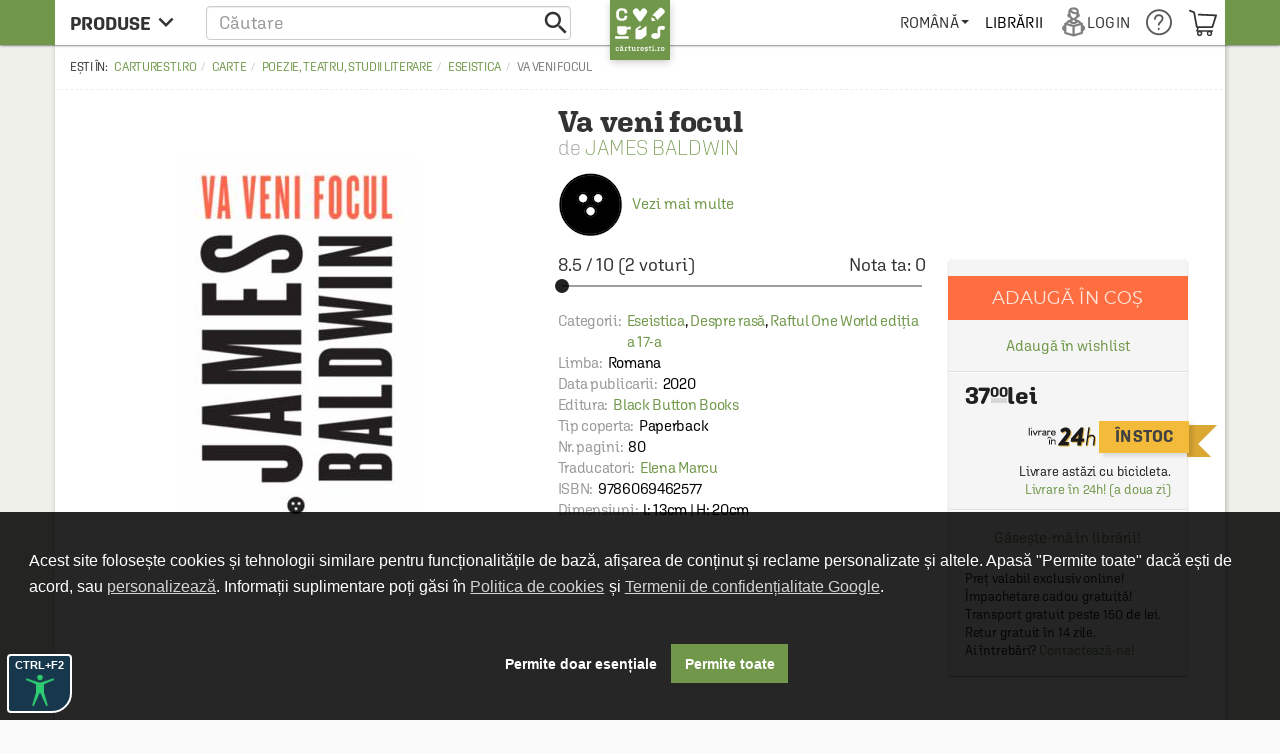

--- FILE ---
content_type: text/html; charset=utf-8
request_url: https://www.google.com/recaptcha/api2/anchor?ar=1&k=6LfRE5QUAAAAAKb8b-nK2NDD3JItA0yKRcVrlsJS&co=aHR0cHM6Ly9jYXJ0dXJlc3RpLnJvOjQ0Mw..&hl=ro&v=7gg7H51Q-naNfhmCP3_R47ho&size=normal&anchor-ms=20000&execute-ms=30000&cb=1rody231ykc8
body_size: 48918
content:
<!DOCTYPE HTML><html dir="ltr" lang="ro"><head><meta http-equiv="Content-Type" content="text/html; charset=UTF-8">
<meta http-equiv="X-UA-Compatible" content="IE=edge">
<title>reCAPTCHA</title>
<style type="text/css">
/* cyrillic-ext */
@font-face {
  font-family: 'Roboto';
  font-style: normal;
  font-weight: 400;
  font-stretch: 100%;
  src: url(//fonts.gstatic.com/s/roboto/v48/KFO7CnqEu92Fr1ME7kSn66aGLdTylUAMa3GUBHMdazTgWw.woff2) format('woff2');
  unicode-range: U+0460-052F, U+1C80-1C8A, U+20B4, U+2DE0-2DFF, U+A640-A69F, U+FE2E-FE2F;
}
/* cyrillic */
@font-face {
  font-family: 'Roboto';
  font-style: normal;
  font-weight: 400;
  font-stretch: 100%;
  src: url(//fonts.gstatic.com/s/roboto/v48/KFO7CnqEu92Fr1ME7kSn66aGLdTylUAMa3iUBHMdazTgWw.woff2) format('woff2');
  unicode-range: U+0301, U+0400-045F, U+0490-0491, U+04B0-04B1, U+2116;
}
/* greek-ext */
@font-face {
  font-family: 'Roboto';
  font-style: normal;
  font-weight: 400;
  font-stretch: 100%;
  src: url(//fonts.gstatic.com/s/roboto/v48/KFO7CnqEu92Fr1ME7kSn66aGLdTylUAMa3CUBHMdazTgWw.woff2) format('woff2');
  unicode-range: U+1F00-1FFF;
}
/* greek */
@font-face {
  font-family: 'Roboto';
  font-style: normal;
  font-weight: 400;
  font-stretch: 100%;
  src: url(//fonts.gstatic.com/s/roboto/v48/KFO7CnqEu92Fr1ME7kSn66aGLdTylUAMa3-UBHMdazTgWw.woff2) format('woff2');
  unicode-range: U+0370-0377, U+037A-037F, U+0384-038A, U+038C, U+038E-03A1, U+03A3-03FF;
}
/* math */
@font-face {
  font-family: 'Roboto';
  font-style: normal;
  font-weight: 400;
  font-stretch: 100%;
  src: url(//fonts.gstatic.com/s/roboto/v48/KFO7CnqEu92Fr1ME7kSn66aGLdTylUAMawCUBHMdazTgWw.woff2) format('woff2');
  unicode-range: U+0302-0303, U+0305, U+0307-0308, U+0310, U+0312, U+0315, U+031A, U+0326-0327, U+032C, U+032F-0330, U+0332-0333, U+0338, U+033A, U+0346, U+034D, U+0391-03A1, U+03A3-03A9, U+03B1-03C9, U+03D1, U+03D5-03D6, U+03F0-03F1, U+03F4-03F5, U+2016-2017, U+2034-2038, U+203C, U+2040, U+2043, U+2047, U+2050, U+2057, U+205F, U+2070-2071, U+2074-208E, U+2090-209C, U+20D0-20DC, U+20E1, U+20E5-20EF, U+2100-2112, U+2114-2115, U+2117-2121, U+2123-214F, U+2190, U+2192, U+2194-21AE, U+21B0-21E5, U+21F1-21F2, U+21F4-2211, U+2213-2214, U+2216-22FF, U+2308-230B, U+2310, U+2319, U+231C-2321, U+2336-237A, U+237C, U+2395, U+239B-23B7, U+23D0, U+23DC-23E1, U+2474-2475, U+25AF, U+25B3, U+25B7, U+25BD, U+25C1, U+25CA, U+25CC, U+25FB, U+266D-266F, U+27C0-27FF, U+2900-2AFF, U+2B0E-2B11, U+2B30-2B4C, U+2BFE, U+3030, U+FF5B, U+FF5D, U+1D400-1D7FF, U+1EE00-1EEFF;
}
/* symbols */
@font-face {
  font-family: 'Roboto';
  font-style: normal;
  font-weight: 400;
  font-stretch: 100%;
  src: url(//fonts.gstatic.com/s/roboto/v48/KFO7CnqEu92Fr1ME7kSn66aGLdTylUAMaxKUBHMdazTgWw.woff2) format('woff2');
  unicode-range: U+0001-000C, U+000E-001F, U+007F-009F, U+20DD-20E0, U+20E2-20E4, U+2150-218F, U+2190, U+2192, U+2194-2199, U+21AF, U+21E6-21F0, U+21F3, U+2218-2219, U+2299, U+22C4-22C6, U+2300-243F, U+2440-244A, U+2460-24FF, U+25A0-27BF, U+2800-28FF, U+2921-2922, U+2981, U+29BF, U+29EB, U+2B00-2BFF, U+4DC0-4DFF, U+FFF9-FFFB, U+10140-1018E, U+10190-1019C, U+101A0, U+101D0-101FD, U+102E0-102FB, U+10E60-10E7E, U+1D2C0-1D2D3, U+1D2E0-1D37F, U+1F000-1F0FF, U+1F100-1F1AD, U+1F1E6-1F1FF, U+1F30D-1F30F, U+1F315, U+1F31C, U+1F31E, U+1F320-1F32C, U+1F336, U+1F378, U+1F37D, U+1F382, U+1F393-1F39F, U+1F3A7-1F3A8, U+1F3AC-1F3AF, U+1F3C2, U+1F3C4-1F3C6, U+1F3CA-1F3CE, U+1F3D4-1F3E0, U+1F3ED, U+1F3F1-1F3F3, U+1F3F5-1F3F7, U+1F408, U+1F415, U+1F41F, U+1F426, U+1F43F, U+1F441-1F442, U+1F444, U+1F446-1F449, U+1F44C-1F44E, U+1F453, U+1F46A, U+1F47D, U+1F4A3, U+1F4B0, U+1F4B3, U+1F4B9, U+1F4BB, U+1F4BF, U+1F4C8-1F4CB, U+1F4D6, U+1F4DA, U+1F4DF, U+1F4E3-1F4E6, U+1F4EA-1F4ED, U+1F4F7, U+1F4F9-1F4FB, U+1F4FD-1F4FE, U+1F503, U+1F507-1F50B, U+1F50D, U+1F512-1F513, U+1F53E-1F54A, U+1F54F-1F5FA, U+1F610, U+1F650-1F67F, U+1F687, U+1F68D, U+1F691, U+1F694, U+1F698, U+1F6AD, U+1F6B2, U+1F6B9-1F6BA, U+1F6BC, U+1F6C6-1F6CF, U+1F6D3-1F6D7, U+1F6E0-1F6EA, U+1F6F0-1F6F3, U+1F6F7-1F6FC, U+1F700-1F7FF, U+1F800-1F80B, U+1F810-1F847, U+1F850-1F859, U+1F860-1F887, U+1F890-1F8AD, U+1F8B0-1F8BB, U+1F8C0-1F8C1, U+1F900-1F90B, U+1F93B, U+1F946, U+1F984, U+1F996, U+1F9E9, U+1FA00-1FA6F, U+1FA70-1FA7C, U+1FA80-1FA89, U+1FA8F-1FAC6, U+1FACE-1FADC, U+1FADF-1FAE9, U+1FAF0-1FAF8, U+1FB00-1FBFF;
}
/* vietnamese */
@font-face {
  font-family: 'Roboto';
  font-style: normal;
  font-weight: 400;
  font-stretch: 100%;
  src: url(//fonts.gstatic.com/s/roboto/v48/KFO7CnqEu92Fr1ME7kSn66aGLdTylUAMa3OUBHMdazTgWw.woff2) format('woff2');
  unicode-range: U+0102-0103, U+0110-0111, U+0128-0129, U+0168-0169, U+01A0-01A1, U+01AF-01B0, U+0300-0301, U+0303-0304, U+0308-0309, U+0323, U+0329, U+1EA0-1EF9, U+20AB;
}
/* latin-ext */
@font-face {
  font-family: 'Roboto';
  font-style: normal;
  font-weight: 400;
  font-stretch: 100%;
  src: url(//fonts.gstatic.com/s/roboto/v48/KFO7CnqEu92Fr1ME7kSn66aGLdTylUAMa3KUBHMdazTgWw.woff2) format('woff2');
  unicode-range: U+0100-02BA, U+02BD-02C5, U+02C7-02CC, U+02CE-02D7, U+02DD-02FF, U+0304, U+0308, U+0329, U+1D00-1DBF, U+1E00-1E9F, U+1EF2-1EFF, U+2020, U+20A0-20AB, U+20AD-20C0, U+2113, U+2C60-2C7F, U+A720-A7FF;
}
/* latin */
@font-face {
  font-family: 'Roboto';
  font-style: normal;
  font-weight: 400;
  font-stretch: 100%;
  src: url(//fonts.gstatic.com/s/roboto/v48/KFO7CnqEu92Fr1ME7kSn66aGLdTylUAMa3yUBHMdazQ.woff2) format('woff2');
  unicode-range: U+0000-00FF, U+0131, U+0152-0153, U+02BB-02BC, U+02C6, U+02DA, U+02DC, U+0304, U+0308, U+0329, U+2000-206F, U+20AC, U+2122, U+2191, U+2193, U+2212, U+2215, U+FEFF, U+FFFD;
}
/* cyrillic-ext */
@font-face {
  font-family: 'Roboto';
  font-style: normal;
  font-weight: 500;
  font-stretch: 100%;
  src: url(//fonts.gstatic.com/s/roboto/v48/KFO7CnqEu92Fr1ME7kSn66aGLdTylUAMa3GUBHMdazTgWw.woff2) format('woff2');
  unicode-range: U+0460-052F, U+1C80-1C8A, U+20B4, U+2DE0-2DFF, U+A640-A69F, U+FE2E-FE2F;
}
/* cyrillic */
@font-face {
  font-family: 'Roboto';
  font-style: normal;
  font-weight: 500;
  font-stretch: 100%;
  src: url(//fonts.gstatic.com/s/roboto/v48/KFO7CnqEu92Fr1ME7kSn66aGLdTylUAMa3iUBHMdazTgWw.woff2) format('woff2');
  unicode-range: U+0301, U+0400-045F, U+0490-0491, U+04B0-04B1, U+2116;
}
/* greek-ext */
@font-face {
  font-family: 'Roboto';
  font-style: normal;
  font-weight: 500;
  font-stretch: 100%;
  src: url(//fonts.gstatic.com/s/roboto/v48/KFO7CnqEu92Fr1ME7kSn66aGLdTylUAMa3CUBHMdazTgWw.woff2) format('woff2');
  unicode-range: U+1F00-1FFF;
}
/* greek */
@font-face {
  font-family: 'Roboto';
  font-style: normal;
  font-weight: 500;
  font-stretch: 100%;
  src: url(//fonts.gstatic.com/s/roboto/v48/KFO7CnqEu92Fr1ME7kSn66aGLdTylUAMa3-UBHMdazTgWw.woff2) format('woff2');
  unicode-range: U+0370-0377, U+037A-037F, U+0384-038A, U+038C, U+038E-03A1, U+03A3-03FF;
}
/* math */
@font-face {
  font-family: 'Roboto';
  font-style: normal;
  font-weight: 500;
  font-stretch: 100%;
  src: url(//fonts.gstatic.com/s/roboto/v48/KFO7CnqEu92Fr1ME7kSn66aGLdTylUAMawCUBHMdazTgWw.woff2) format('woff2');
  unicode-range: U+0302-0303, U+0305, U+0307-0308, U+0310, U+0312, U+0315, U+031A, U+0326-0327, U+032C, U+032F-0330, U+0332-0333, U+0338, U+033A, U+0346, U+034D, U+0391-03A1, U+03A3-03A9, U+03B1-03C9, U+03D1, U+03D5-03D6, U+03F0-03F1, U+03F4-03F5, U+2016-2017, U+2034-2038, U+203C, U+2040, U+2043, U+2047, U+2050, U+2057, U+205F, U+2070-2071, U+2074-208E, U+2090-209C, U+20D0-20DC, U+20E1, U+20E5-20EF, U+2100-2112, U+2114-2115, U+2117-2121, U+2123-214F, U+2190, U+2192, U+2194-21AE, U+21B0-21E5, U+21F1-21F2, U+21F4-2211, U+2213-2214, U+2216-22FF, U+2308-230B, U+2310, U+2319, U+231C-2321, U+2336-237A, U+237C, U+2395, U+239B-23B7, U+23D0, U+23DC-23E1, U+2474-2475, U+25AF, U+25B3, U+25B7, U+25BD, U+25C1, U+25CA, U+25CC, U+25FB, U+266D-266F, U+27C0-27FF, U+2900-2AFF, U+2B0E-2B11, U+2B30-2B4C, U+2BFE, U+3030, U+FF5B, U+FF5D, U+1D400-1D7FF, U+1EE00-1EEFF;
}
/* symbols */
@font-face {
  font-family: 'Roboto';
  font-style: normal;
  font-weight: 500;
  font-stretch: 100%;
  src: url(//fonts.gstatic.com/s/roboto/v48/KFO7CnqEu92Fr1ME7kSn66aGLdTylUAMaxKUBHMdazTgWw.woff2) format('woff2');
  unicode-range: U+0001-000C, U+000E-001F, U+007F-009F, U+20DD-20E0, U+20E2-20E4, U+2150-218F, U+2190, U+2192, U+2194-2199, U+21AF, U+21E6-21F0, U+21F3, U+2218-2219, U+2299, U+22C4-22C6, U+2300-243F, U+2440-244A, U+2460-24FF, U+25A0-27BF, U+2800-28FF, U+2921-2922, U+2981, U+29BF, U+29EB, U+2B00-2BFF, U+4DC0-4DFF, U+FFF9-FFFB, U+10140-1018E, U+10190-1019C, U+101A0, U+101D0-101FD, U+102E0-102FB, U+10E60-10E7E, U+1D2C0-1D2D3, U+1D2E0-1D37F, U+1F000-1F0FF, U+1F100-1F1AD, U+1F1E6-1F1FF, U+1F30D-1F30F, U+1F315, U+1F31C, U+1F31E, U+1F320-1F32C, U+1F336, U+1F378, U+1F37D, U+1F382, U+1F393-1F39F, U+1F3A7-1F3A8, U+1F3AC-1F3AF, U+1F3C2, U+1F3C4-1F3C6, U+1F3CA-1F3CE, U+1F3D4-1F3E0, U+1F3ED, U+1F3F1-1F3F3, U+1F3F5-1F3F7, U+1F408, U+1F415, U+1F41F, U+1F426, U+1F43F, U+1F441-1F442, U+1F444, U+1F446-1F449, U+1F44C-1F44E, U+1F453, U+1F46A, U+1F47D, U+1F4A3, U+1F4B0, U+1F4B3, U+1F4B9, U+1F4BB, U+1F4BF, U+1F4C8-1F4CB, U+1F4D6, U+1F4DA, U+1F4DF, U+1F4E3-1F4E6, U+1F4EA-1F4ED, U+1F4F7, U+1F4F9-1F4FB, U+1F4FD-1F4FE, U+1F503, U+1F507-1F50B, U+1F50D, U+1F512-1F513, U+1F53E-1F54A, U+1F54F-1F5FA, U+1F610, U+1F650-1F67F, U+1F687, U+1F68D, U+1F691, U+1F694, U+1F698, U+1F6AD, U+1F6B2, U+1F6B9-1F6BA, U+1F6BC, U+1F6C6-1F6CF, U+1F6D3-1F6D7, U+1F6E0-1F6EA, U+1F6F0-1F6F3, U+1F6F7-1F6FC, U+1F700-1F7FF, U+1F800-1F80B, U+1F810-1F847, U+1F850-1F859, U+1F860-1F887, U+1F890-1F8AD, U+1F8B0-1F8BB, U+1F8C0-1F8C1, U+1F900-1F90B, U+1F93B, U+1F946, U+1F984, U+1F996, U+1F9E9, U+1FA00-1FA6F, U+1FA70-1FA7C, U+1FA80-1FA89, U+1FA8F-1FAC6, U+1FACE-1FADC, U+1FADF-1FAE9, U+1FAF0-1FAF8, U+1FB00-1FBFF;
}
/* vietnamese */
@font-face {
  font-family: 'Roboto';
  font-style: normal;
  font-weight: 500;
  font-stretch: 100%;
  src: url(//fonts.gstatic.com/s/roboto/v48/KFO7CnqEu92Fr1ME7kSn66aGLdTylUAMa3OUBHMdazTgWw.woff2) format('woff2');
  unicode-range: U+0102-0103, U+0110-0111, U+0128-0129, U+0168-0169, U+01A0-01A1, U+01AF-01B0, U+0300-0301, U+0303-0304, U+0308-0309, U+0323, U+0329, U+1EA0-1EF9, U+20AB;
}
/* latin-ext */
@font-face {
  font-family: 'Roboto';
  font-style: normal;
  font-weight: 500;
  font-stretch: 100%;
  src: url(//fonts.gstatic.com/s/roboto/v48/KFO7CnqEu92Fr1ME7kSn66aGLdTylUAMa3KUBHMdazTgWw.woff2) format('woff2');
  unicode-range: U+0100-02BA, U+02BD-02C5, U+02C7-02CC, U+02CE-02D7, U+02DD-02FF, U+0304, U+0308, U+0329, U+1D00-1DBF, U+1E00-1E9F, U+1EF2-1EFF, U+2020, U+20A0-20AB, U+20AD-20C0, U+2113, U+2C60-2C7F, U+A720-A7FF;
}
/* latin */
@font-face {
  font-family: 'Roboto';
  font-style: normal;
  font-weight: 500;
  font-stretch: 100%;
  src: url(//fonts.gstatic.com/s/roboto/v48/KFO7CnqEu92Fr1ME7kSn66aGLdTylUAMa3yUBHMdazQ.woff2) format('woff2');
  unicode-range: U+0000-00FF, U+0131, U+0152-0153, U+02BB-02BC, U+02C6, U+02DA, U+02DC, U+0304, U+0308, U+0329, U+2000-206F, U+20AC, U+2122, U+2191, U+2193, U+2212, U+2215, U+FEFF, U+FFFD;
}
/* cyrillic-ext */
@font-face {
  font-family: 'Roboto';
  font-style: normal;
  font-weight: 900;
  font-stretch: 100%;
  src: url(//fonts.gstatic.com/s/roboto/v48/KFO7CnqEu92Fr1ME7kSn66aGLdTylUAMa3GUBHMdazTgWw.woff2) format('woff2');
  unicode-range: U+0460-052F, U+1C80-1C8A, U+20B4, U+2DE0-2DFF, U+A640-A69F, U+FE2E-FE2F;
}
/* cyrillic */
@font-face {
  font-family: 'Roboto';
  font-style: normal;
  font-weight: 900;
  font-stretch: 100%;
  src: url(//fonts.gstatic.com/s/roboto/v48/KFO7CnqEu92Fr1ME7kSn66aGLdTylUAMa3iUBHMdazTgWw.woff2) format('woff2');
  unicode-range: U+0301, U+0400-045F, U+0490-0491, U+04B0-04B1, U+2116;
}
/* greek-ext */
@font-face {
  font-family: 'Roboto';
  font-style: normal;
  font-weight: 900;
  font-stretch: 100%;
  src: url(//fonts.gstatic.com/s/roboto/v48/KFO7CnqEu92Fr1ME7kSn66aGLdTylUAMa3CUBHMdazTgWw.woff2) format('woff2');
  unicode-range: U+1F00-1FFF;
}
/* greek */
@font-face {
  font-family: 'Roboto';
  font-style: normal;
  font-weight: 900;
  font-stretch: 100%;
  src: url(//fonts.gstatic.com/s/roboto/v48/KFO7CnqEu92Fr1ME7kSn66aGLdTylUAMa3-UBHMdazTgWw.woff2) format('woff2');
  unicode-range: U+0370-0377, U+037A-037F, U+0384-038A, U+038C, U+038E-03A1, U+03A3-03FF;
}
/* math */
@font-face {
  font-family: 'Roboto';
  font-style: normal;
  font-weight: 900;
  font-stretch: 100%;
  src: url(//fonts.gstatic.com/s/roboto/v48/KFO7CnqEu92Fr1ME7kSn66aGLdTylUAMawCUBHMdazTgWw.woff2) format('woff2');
  unicode-range: U+0302-0303, U+0305, U+0307-0308, U+0310, U+0312, U+0315, U+031A, U+0326-0327, U+032C, U+032F-0330, U+0332-0333, U+0338, U+033A, U+0346, U+034D, U+0391-03A1, U+03A3-03A9, U+03B1-03C9, U+03D1, U+03D5-03D6, U+03F0-03F1, U+03F4-03F5, U+2016-2017, U+2034-2038, U+203C, U+2040, U+2043, U+2047, U+2050, U+2057, U+205F, U+2070-2071, U+2074-208E, U+2090-209C, U+20D0-20DC, U+20E1, U+20E5-20EF, U+2100-2112, U+2114-2115, U+2117-2121, U+2123-214F, U+2190, U+2192, U+2194-21AE, U+21B0-21E5, U+21F1-21F2, U+21F4-2211, U+2213-2214, U+2216-22FF, U+2308-230B, U+2310, U+2319, U+231C-2321, U+2336-237A, U+237C, U+2395, U+239B-23B7, U+23D0, U+23DC-23E1, U+2474-2475, U+25AF, U+25B3, U+25B7, U+25BD, U+25C1, U+25CA, U+25CC, U+25FB, U+266D-266F, U+27C0-27FF, U+2900-2AFF, U+2B0E-2B11, U+2B30-2B4C, U+2BFE, U+3030, U+FF5B, U+FF5D, U+1D400-1D7FF, U+1EE00-1EEFF;
}
/* symbols */
@font-face {
  font-family: 'Roboto';
  font-style: normal;
  font-weight: 900;
  font-stretch: 100%;
  src: url(//fonts.gstatic.com/s/roboto/v48/KFO7CnqEu92Fr1ME7kSn66aGLdTylUAMaxKUBHMdazTgWw.woff2) format('woff2');
  unicode-range: U+0001-000C, U+000E-001F, U+007F-009F, U+20DD-20E0, U+20E2-20E4, U+2150-218F, U+2190, U+2192, U+2194-2199, U+21AF, U+21E6-21F0, U+21F3, U+2218-2219, U+2299, U+22C4-22C6, U+2300-243F, U+2440-244A, U+2460-24FF, U+25A0-27BF, U+2800-28FF, U+2921-2922, U+2981, U+29BF, U+29EB, U+2B00-2BFF, U+4DC0-4DFF, U+FFF9-FFFB, U+10140-1018E, U+10190-1019C, U+101A0, U+101D0-101FD, U+102E0-102FB, U+10E60-10E7E, U+1D2C0-1D2D3, U+1D2E0-1D37F, U+1F000-1F0FF, U+1F100-1F1AD, U+1F1E6-1F1FF, U+1F30D-1F30F, U+1F315, U+1F31C, U+1F31E, U+1F320-1F32C, U+1F336, U+1F378, U+1F37D, U+1F382, U+1F393-1F39F, U+1F3A7-1F3A8, U+1F3AC-1F3AF, U+1F3C2, U+1F3C4-1F3C6, U+1F3CA-1F3CE, U+1F3D4-1F3E0, U+1F3ED, U+1F3F1-1F3F3, U+1F3F5-1F3F7, U+1F408, U+1F415, U+1F41F, U+1F426, U+1F43F, U+1F441-1F442, U+1F444, U+1F446-1F449, U+1F44C-1F44E, U+1F453, U+1F46A, U+1F47D, U+1F4A3, U+1F4B0, U+1F4B3, U+1F4B9, U+1F4BB, U+1F4BF, U+1F4C8-1F4CB, U+1F4D6, U+1F4DA, U+1F4DF, U+1F4E3-1F4E6, U+1F4EA-1F4ED, U+1F4F7, U+1F4F9-1F4FB, U+1F4FD-1F4FE, U+1F503, U+1F507-1F50B, U+1F50D, U+1F512-1F513, U+1F53E-1F54A, U+1F54F-1F5FA, U+1F610, U+1F650-1F67F, U+1F687, U+1F68D, U+1F691, U+1F694, U+1F698, U+1F6AD, U+1F6B2, U+1F6B9-1F6BA, U+1F6BC, U+1F6C6-1F6CF, U+1F6D3-1F6D7, U+1F6E0-1F6EA, U+1F6F0-1F6F3, U+1F6F7-1F6FC, U+1F700-1F7FF, U+1F800-1F80B, U+1F810-1F847, U+1F850-1F859, U+1F860-1F887, U+1F890-1F8AD, U+1F8B0-1F8BB, U+1F8C0-1F8C1, U+1F900-1F90B, U+1F93B, U+1F946, U+1F984, U+1F996, U+1F9E9, U+1FA00-1FA6F, U+1FA70-1FA7C, U+1FA80-1FA89, U+1FA8F-1FAC6, U+1FACE-1FADC, U+1FADF-1FAE9, U+1FAF0-1FAF8, U+1FB00-1FBFF;
}
/* vietnamese */
@font-face {
  font-family: 'Roboto';
  font-style: normal;
  font-weight: 900;
  font-stretch: 100%;
  src: url(//fonts.gstatic.com/s/roboto/v48/KFO7CnqEu92Fr1ME7kSn66aGLdTylUAMa3OUBHMdazTgWw.woff2) format('woff2');
  unicode-range: U+0102-0103, U+0110-0111, U+0128-0129, U+0168-0169, U+01A0-01A1, U+01AF-01B0, U+0300-0301, U+0303-0304, U+0308-0309, U+0323, U+0329, U+1EA0-1EF9, U+20AB;
}
/* latin-ext */
@font-face {
  font-family: 'Roboto';
  font-style: normal;
  font-weight: 900;
  font-stretch: 100%;
  src: url(//fonts.gstatic.com/s/roboto/v48/KFO7CnqEu92Fr1ME7kSn66aGLdTylUAMa3KUBHMdazTgWw.woff2) format('woff2');
  unicode-range: U+0100-02BA, U+02BD-02C5, U+02C7-02CC, U+02CE-02D7, U+02DD-02FF, U+0304, U+0308, U+0329, U+1D00-1DBF, U+1E00-1E9F, U+1EF2-1EFF, U+2020, U+20A0-20AB, U+20AD-20C0, U+2113, U+2C60-2C7F, U+A720-A7FF;
}
/* latin */
@font-face {
  font-family: 'Roboto';
  font-style: normal;
  font-weight: 900;
  font-stretch: 100%;
  src: url(//fonts.gstatic.com/s/roboto/v48/KFO7CnqEu92Fr1ME7kSn66aGLdTylUAMa3yUBHMdazQ.woff2) format('woff2');
  unicode-range: U+0000-00FF, U+0131, U+0152-0153, U+02BB-02BC, U+02C6, U+02DA, U+02DC, U+0304, U+0308, U+0329, U+2000-206F, U+20AC, U+2122, U+2191, U+2193, U+2212, U+2215, U+FEFF, U+FFFD;
}

</style>
<link rel="stylesheet" type="text/css" href="https://www.gstatic.com/recaptcha/releases/7gg7H51Q-naNfhmCP3_R47ho/styles__ltr.css">
<script nonce="0BmHuc0SlEJYPT2W61xOFg" type="text/javascript">window['__recaptcha_api'] = 'https://www.google.com/recaptcha/api2/';</script>
<script type="text/javascript" src="https://www.gstatic.com/recaptcha/releases/7gg7H51Q-naNfhmCP3_R47ho/recaptcha__ro.js" nonce="0BmHuc0SlEJYPT2W61xOFg">
      
    </script></head>
<body><div id="rc-anchor-alert" class="rc-anchor-alert"></div>
<input type="hidden" id="recaptcha-token" value="[base64]">
<script type="text/javascript" nonce="0BmHuc0SlEJYPT2W61xOFg">
      recaptcha.anchor.Main.init("[\x22ainput\x22,[\x22bgdata\x22,\x22\x22,\[base64]/[base64]/[base64]/KE4oMTI0LHYsdi5HKSxMWihsLHYpKTpOKDEyNCx2LGwpLFYpLHYpLFQpKSxGKDE3MSx2KX0scjc9ZnVuY3Rpb24obCl7cmV0dXJuIGx9LEM9ZnVuY3Rpb24obCxWLHYpe04odixsLFYpLFZbYWtdPTI3OTZ9LG49ZnVuY3Rpb24obCxWKXtWLlg9KChWLlg/[base64]/[base64]/[base64]/[base64]/[base64]/[base64]/[base64]/[base64]/[base64]/[base64]/[base64]\\u003d\x22,\[base64]\\u003d\\u003d\x22,\x22YsOUwogzQHzCnsOrwpLCv3/DpsOWw5DCkcKCa05MayHCnyTClsKOHTjDhjTDiRbDuMOow55CwohSw43CjMK6wqDCusK9ckXDtsKQw51jEhw5wr8mJMO1OMKxOMKIwod6wq/Dl8O4w4ZNW8KDwo3DqS0SwpXDk8OcYMKewrQ7RcO/d8KcPsOeccOfw43DnE7DpsKdDsKHVxTCjh/Dlm0Bwpl2w7PDsGzCqFXCscKPXcOLfwvDq8OFN8KKXMOyDxzCkMORwqjDold3OcOhHsKqw4DDgDPDn8Ovwo3CgMKTbMK/w4TCn8OWw7HDvBwYAMKlfMOcHggpQsO8TBzDqSLDhcK6bMKJSsK5wprCkMKvABDCisKxwrrClSFKw4nCmVA/fcO0Xy54woPDrgXDmcKsw6XCqsOGw6g4JsOgwq3CvcKmLcO2wr82wr3DrMKKwo7Co8KDDhULwoRwfHzDikDCvkvCpiDDunnDj8OATjcLw6bColHDokIlTTfCj8OoGcOJwr/CvsKdFMOJw73Dg8OLw4hDeHcmRG0IVQ8Bw5nDjcOUwpPDiHQiZTQHwoDCuiR0XcORbVpsfcOqOV0CbDDCicOtwrwRPUXDuHbDlULCqMOOVcOhw5kLdMO7w4LDpm/CqjHCpS3DrMKSEksywrd5wo7CgVrDizU0w4tRJBAjZcKaI8Oqw4jCt8OAfUXDnsKSV8ODwpQvS8KXw7Qgw5PDjRcnRcK5dgNAV8O8wrRfw43CjivCu0wjE2rDj8KzwpY+wp3Cin/Ci8K0wrRow5pILAzCvDxgwrXChMKZHsKfw5hxw4Z1esOnd3sQw5TCkwzDvcOHw4omRFwlR3/CpHbCvzwPwr3DvjfClcOESnPCmcKebE7CkcKON3BXw63Di8O/wrPDr8OYME0Lc8K9w5heOUdiwrcsDsKLe8KBw6JqdMKlPgEpYcODJMKaw7/CrsODw40IQsKOKCvCjsOlKzjChsKgwqvCpHfCvMOwHnxHGsOLw5LDt3sqw6vCssOOWsOnw4JSK8KvVWHCgcK8wqXCqx/CmAQ/[base64]/YhBxwqjDsjLDo8O2dcKuEEnDscK/[base64]/CqGJQw5o7w4VHwpNcOMOqMFgKwpPDhGnCpcKMwrHCg8OjwqF3JALDsU8Vw77Cu8OVw4w0wpRcwr7Do1PDsX3CtcKrcMKJwo4/[base64]/dWJKwpAkSsOIwrTCt2tKwr5lbTw8w4B/w57CqD4aOR9sw7RTWsO4GMKdw5nDmMKpw5onw7jCshXCpMOYwr8bfMK5wqRxwrpFJAwKw4wAcMOwAwbDlMK+NcKLb8OrJcOWM8Ktak/CrsK/[base64]/[base64]/FMKrwp0Bw5gsw5kSwotSw4c5ZcO4Dy/Dkk9aP8Kfw753bgtewqRWMsK1w7d0w4/CtsOQwohHCMOpwrI8FsKrwo3DhcKuw4jDsRhFwpDClDYUQcKlOcKzf8KIw6BuwpJ8w6NRSnHCpcO3F1HCnMO1JU8FwpvDlXY+JXfCjsOdwrkmwpoyPE5TaMOOw7LDuFnDm8OORsKOVsOcL8OjZGzCgMKqw7XDnwAKw4DDgsK/wrrDiTN1wrDCpsK9wphLw4o0w53DpRoBNVrDisO7eMKNwrFGw6HDnCXClH0mw71Yw57CoBvDqAoSUsOEAVXClsKbKyfCpjUeAcOYw47DqcOhAMKKAFI9w4J1AMO9w7PDgcKhw7nCpcKNDAEbwprDny58JcKxw4DChCkHFwvDnsOMw50xw6/CgQdPJMOzw6HClCvDtxATworDksK8w4bDoMK0wrhmYcOcUGY4a8OqSlRHFBwjw4vDsCNwwq1Iwo1Gw4/DiyYTwpvCoTslwpppwokhWSLDi8KKwrR3wqdXMQYcw7Fmw7TCisKENwJ4JEfDp2XCocKFwpbDiA8Mw6kAw4HCtGrDlcKIw7jDhGYuwo4jw5heSsO/wq3DviPDmEUYXnpYwofCqB3DnAvDgB58woLCuzLCr2dsw7YHw4fDixrCmMKKUMKLw4TDk8Oqw7JNGz9vw6p6NMKzwofCr27Cu8KTw4wXwrnCpcK7w43CqT55wo/DlzsZPcOWBwFywqXDusOew6jDmwdwfsOiI8Oyw4NAY8OuOnBKwqcJS8OqwoNZw7wfw5XCph0kw4nDpcO7w5bDgMK0dVkiF8KyHhfDgzDDuANuwqrDo8KmwqjDuSXCkMK7OhjDocKDwr/CvMOCbhLDlmbCmEwCwpXDosKXG8KjUcKvw6pGwrrDosOvwpwzw6bDvMKRw6LDgjrDp3EJRMO9wpxNPS/DlsOLw6vCvsOrwq7ColjCr8OZw6jCjQnDvsOpw6TCucKgw45vFAVRJMOLwqEVwr90NMK1MzsrUsKQBGnDhcK9AsKVwozCvhbCvj1aYGVbwofCizANdXbCpMK6HiLDlMOPw71lPn/Chn3Dk8Oew7xEw7/Dg8O4SivDpsKPw5UicMKWwrbDjsK1EiolSlrDgGoCwrwPL8OoGMOkw70MwoxHwr/ClsKPN8Orw5h5wojCj8KAwqEqw5/[base64]/CmsO2w5oQIXXDr1jCo8O3H0zCt8KbKRtwLcKIPhhtwpLDm8OGYVMLw5h5dyUSwro7BQzCgcKSwr4PZ8OWw5nCjMOBCCPCpsOZw4fDtDjDmcO/w6Ybw58mLW/[base64]/Cs33CtlPCssOifsOAdcKiKg/DosKtw6jCtsOZSMKZw57Du8O/ccKiNsKiK8Ouw5RGDMOuP8Ohw7LCs8K5wqMWwolCwqcCw7Myw6nCjsKpw5DCjsKIbmctEi9nQm4twqkow63CqcOtw5jComPCoMO3ShUnwpIPDhM4w4l+RU/DkB/ChA0Xwr5ew5sEw4R0w6g/wo7CixBeX8O0w7TDrQ94wqXCkU3DtcKMR8KWw77DoMK+wo/DmMOmw5XDmBXDiU9Bw6/DhH4yTMK6w7JiwqrCsCrCo8KrVcK+wpLDicOifcKewoZoSz/DhMOSThZfJXNqEFAsPVnDk8OkAXQGw6h5wpgjBTE/[base64]/Cm0pTRSkrw6AnwqPCl3vDqHbCgQp6wqzChmzDm2XCmy/Dh8OLw4kDw4tNDizDrMKfwpUVw4YgFsKlw4DDqMOuwqrClAVBw53CtsKIO8OQwpXDv8ODw6pvw4HCg8O2w4RBwqrCk8OXw7B1w6zCm0c/wo7CtMKjw4R1woELw5ggD8KtehzDvmnDqsKPwqgRwpTDj8OdU0PCgsKQwpzCvmlsGcKqw5p1wrbCgsKBb8KCRDfCvQHDvwjDgUENI8KmQzDCo8Kpwo1Owpw9bsKGwovChDbDs8K/B0XCtiQZBsK/e8KdOX7CmBDCgWLDmntXesKLwpTDqDJoPHNJEDxdRTpow4ogGgDDv3rDjcKLw4vCoGMYUHzDojgsJkbCjsOrw648c8K/Ulw+wqFTfFhOw4TDmMOpw73CvTsmwqlYeGQ8wqp2w4fChhZ2wqNvJsKHwr3CvcKRw4U5w7dhFsOpwpDDhMKgPcOEwqDDs0nDhQ7CisOXwpDDhEg5MBUfwrjDkSfDtMKJDSPDsntmw5DDhCvChAQ9w5FWwrbDpsObwpRGwoHCkAXCocOLwoU/Sjkxwq5zDcKJw5LDmkDDpm/DikPCmsOAw6pbworDoMK3w7XCnRdvQsOtwprDl8KhwpJDc17DhMOsw6Y1bsKjw6nDm8OGw4DDrsKOw57DuBHDicKpwqx+w6ZPw6UfK8OxfsKGw6FuLMKAwozCo8OLw6kJYzEuZy7CrhbCok/DkRTCiw4QEMKRfsOLLsKGUi1Jw44BJjvCvHXCnMOWbcKuw7fCtmB1wrhLfsOwF8KCwrsPU8KeZ8KmGjRfw6tZYwRVU8OSwofDhhTCtjdYw7fDncK4PcOKw5zDn3XCp8KtY8OrFDxPFcKIUSRkwqIow6d/w4hzw5kNw5xPb8OHwqgnw5bCgcOTwr0GwqLDhG4if8KMLMOJKsK/wpnDrW0dEsKFGcK/BS3CuHvCqm7Dgw4zTlTCsW4zwpHDqQDCiDY6AsKXw5rDkMKYw7vCjAM9MsO5EzA+w59Ew7LCiFPCtcKxw50Yw5HDkcOLe8O+E8KpfsK5SMONwroLeMOhKWg/[base64]/w7vCmsOGWkPDuWAKw43CjMKreDDDm8OIw5/[base64]/[base64]/[base64]/Cj8O9w7wiN8KFPcOXw7DDs8OzDMO/w5jDl2NVIMKDXWZvAcKiw457OUHDmsKXwr5UEW5NwqdRb8OewrhFbsOowrvDkGMve3NUw5MhwrELCGQLaMKDW8ODYE3DjsKRwr/[base64]/w4PClcOxKMKYw7vCp3DDksOGYC7Dn8O8CQFYwpl/fMOrZsOWOsOyFsKMwqPDkQISwrd7w4wSwqUxw6PCvMKOwpnDvErDi3fDrmVRb8OoTMOewq9Bw4LDgyzDnMONXsOBw6gxbT1hwpZowrR6McOzw6Q1axAXw7TCn01NFcOCV1LCgBpuwrY1dTHDosOaX8OUw7DDg2YXworCsMK8aCDDkFNLw48PHMKZe8OrXg43GcK1w5/DnsOrPhhuOxEgw5TChyjCtB7Du8ODQw4NKsKkJMOwwrdlIsO1w6zCoizDjTbCknTCrQZZwr1EcF9aw47CgcKfSjzDisOAw6jCg25Tw5MIw5fDmF/DvMKxVsKXwpLDq8Ocw4fCu2PCgsOhwpFtCnLDvMKBwoHCijVrw5dFCSXDgitOcsOJw6rDpEZDw75KPwzDocKdYkpGQUIHw53ClsOnemrDgycgwqsaw4TDjsKefcKLdcKBw4Ryw6pqCcOkw6nCu8K4a1HCv23DiEINwrDCtCBMJsK3UipOFmR1wq/CnMKDHGxUehHCocKqwpdxw63CgMO6IcOMR8K3wpbChw5YPXjDrSg0wq8/[base64]/[base64]/JcOOM8OQasOJGlhbBQLDlcOQLMKnwpbCvsK/w7PDs1w1wpDCs18fLgDCtHfDn1jCl8OZXRjCrcKVDlMuw7jCkMKOwrRuU8KBw4QFw6w5wok+Px1qS8KMwrhEwoPCgn7DmMKUBlLCvzPDjsKbwoFLY2tsGizChsOZDsKRWMK2ZsOiw5sSwrrDqMOmP8ORwpBjTMOWAS/[base64]/F8KcWXFLw5ttKMKkw7LCosOMw6g5wq3Dm09Iwol2wrV3azNZJcKvDmvDgnHChcOFwoBSw5Rlw5QCZUpORcKzJCbDtcKFYcOEektXSWjCjUEIw6DDh2cFW8K4w7Bgw6Now58vw5BcXx8/[base64]/[base64]/DqA/Ck3vCnCbDglYIwphXWDnDtcK7w4PCksO8wphiBCjCrsKQw5fCv2VTIsKAw6nCrzBCwpMqHF9owqx5FULDpiA4w5Y0cUltwoHDhkFswowYIMO1V0fDuH3CtcKOw7TDjsKbLMKAw48/wqXCn8KkwrZ9dMOfwr/Ch8KPFMK+Yy7DrcOLAV/DuEZ7E8KKwpnCgsKcUsKPa8K/wovCgkfDqTXDqQbDuAbCtsOxCR4Sw6BXw6nDocKcJVDDgGbDlwclw6HCuMK+EsKfwrswwq17wpDCtcOTUcOyJnrCksKHw5DDo1nDuWPDucKzw5tPAcOMawkRTMOrKsKBEsK9KWMIJ8Kcwo8CKX7Cu8KnQsOVw58fwpIvaGogw7xFwpHDjcKbcMKTw4Idw7/DpMKXwqLDnVosacKvwrLDj1PDrMOvw6I7wpRYwq/ClcOWw5LCkxdlw6B4wpBTw4DChxPDnnhfXXpVScKowqIQZMO/w7LDkEHDqMOFw7VCQ8OnS3jCosKrABkhQBtwwrp6woFjc2nDi8OTUF3Dn8K7KGAGwp0zLMOTwqDCqj/CnXPCvSjDrsK+wqHChMOiCsK0THvDiVpnw6loVsOWw40/wrUNIsKGKTnDrMOVTMKew6HCtcK4cxwDAMKgwoLDuEFKwpTClxjCj8OdFsO8LlDDnDXDo3/Ct8KmEmzDsB07wpd7HkpILcOlw5o5C8Kaw4nCllXCp0vDr8KDw4LDsBVjw7XDoF9xN8Ofw6/DsxnCon5pw6jDiAIewqXCpsKceMOTbMK2wpzCjnFlUQjDn3obwpQ0YyfCkwBNwojCosKpP213wpptwoxUwp0Iw4wMJsO8SsOrwpYnwromUjXDvHkNfsOBwq7CjG1ZwoQOw7zDmsO+PcO/TcOcL2ozwrBqwqPCuMOqcsK5JXh1OcOIHzvDphLDuGDDrcKmNMObw58PNcOWw4jDsUEewq7Dt8O5ZsK6wpjCpAHDkFMGwrt6w4U/w6xNwo8yw4dvVsKYQMKuw4HDgcOCfcKbGxvCmys1BcOzw7HDgcO/w6UyUcOrN8O5woXDjsOpSm9TwpLCklTDkMOHKcOewovCvjHCvjJ7RMOCHSRZDMOEw7hpw4wbwpfCqsO7MDQlw6/ChSnDhMKFWxFHw5bCnRTCtsObwoHDlV3CphkkUhXDhypsC8KxwqLClRzDlcOiAgjClxhRBxpcfsKMa0/CnsO5wrtGwoh7w6Z/IsKGwqHDqMOIwoLDnkHCim97IMKcGMOSCnHCp8O+SQIzQcOdX19RJWDDjMOywqLCs1LDrsKKw7FOw7JFwqZ/w5dmfU7DmMKCHsK0QMKnH8KMWMO6wqZ/w6wBQT0NEm42woTCkGTDrkMAwr7CvcOPMRMha1XDu8OOGFJiH8KBcwjDrcKhRB1WwrgzwqrCrsOKV27CljPDjcKHwqnCg8KnISrCgVbCsD/[base64]/CkSMkKcOTEW1TfCsIIXgnKBTCpnnDrU3DiBglwpARw7JXWcK2En42LcKvw5rCoMO/[base64]/ChnEowozCgnvCpsKGNMOAw6g5PsKbfwRFMsKLw4phwpHDhzXDlMOhw4zDlMK/wogNw4DCgnjDmMK5O8KBwprClsOawrDCr27ChVl5LlTCtzp1w5ssw4TDvRPDg8K/w4vDhyAAKcOfw5fDhcKzIsO+wqkFw4zDlMO9w7LDlsO4w7jDq8OcFl8iWgZdwqtNDMOPBsKrdhV0ZTlpw7zDlcOmwrh+wrvDtTERw4UHwqPCpQ3CtQ9lwpbDqg/Cg8KkUAd3RjfCocKbScO/wqIbd8Knwq/Cvj/CpsKqAsOYIzHDlgEbwpTCogPCtjgxdsOKwqHDqzLClcO8P8K0TXIYR8OQw40BPwHDnAzClHJoGsOAIsOqwo/DgAPDtsOCWSbDqy7CsRkBY8OFwqrCpR/CizTCrEjDt2HDlGXCqTRvAyfCo8K+AcKnwrnCvMK9FAZGw7XDpMOnw7BscR5PGsKwwrFcecOhw5lkw5/CrMKHIyUDwpnClXolw77DlwJ/wo0HwotVbnDCpcOvw4HCpcKQDHHCpVrCpMK3EMOawrtIBULDtFfDm2gPb8O7w7VHEMKLKhHCu3jDqV1hw55RazXDoMKvwqwYwo7Dp3rDikBfOR18HsOxdSoYwrhtG8OIw6x5wpNNXg8Gw6o1w6nCl8OrCMOCw4rCmCnDg0Q/[base64]/SsOwWMO3XcO5UsOwwrc7PsKPKC8Fw7LDvDsLw7FKwqTDnTPDpsOrZ8KJEDXDr8Ocw6nDk1YFwq8xa0MHw6IzAcKbAsO6woE1OS1WwrtqATbCvWFqTsOZcRppe8KJw6/CrSJlfsKmSsKxTMOmCj7DqVHDqsOVwozCmsOpworDvMO7UsKGwoQACsKJw5wgwp/[base64]/w7Z0w7bDhsKiG8O8WRU4wqvCrWtMw4HDoMOmwrDCr38nTVPCk8Kyw6ZrCnpiJMKOMiMyw5s1wqw2QE/DhsO4GcOBwopYw4d6wrcRw7lLwogpw4fCsGnCmDgQQcOmWBIcdsKRI8O4IB/[base64]/CqVHDoUtiwqvCnMK8wpswKMKqwpR5C8K7wocmGMKEwrjCp8KMd8OpG8K3w4LCvkTDo8K4w4IpfsKNDcK/ZMOxw4rCosOVSMOrYxLDkDUIw6Ibw5LCvsO1N8OIQsO/JcOIP1k+dzXCtAbCpcKTKApgw5R1w6rDtkNiPS3CnQN6WsOjNsK/w7nDvsOOwo/ChATCjDDDtktxw6/ChALCgsORwonDuivDrcKfwrR4w6FZw45dw7M0N3jCqxXDg2clw67ChC58X8OMwr1jwoNnD8KNwrzCksOKBcKFwrbDvCPDihzCnGzDssKuNB0CwrhwYVIqwr/CuFoMHkHCt8KBCcKvHWHDuMO8Z8OfSsO8YwbDvSHChMKlOl0GXcOBTcOFwrfDtGrDi2UHwrzDlcOZc8Oaw77Cj0PDpMO7w6TDqMKuJ8OwwrPDtDdKw6wxHMKsw4nDtEBieS/DmQRVw4HDnsKmYMK3w53DncKRJcKLw7p2WsOKb8KlD8KDFWIewohmwrJmwqdowp7CnEBPwrZTbX/Cm08bwqfCh8O6BzFCeSB4BAzDksO2w67DjwpswrQlTjQuBHZ3w646TWd1OUMBV1fDkTVTw6/Dui7Cu8KXw5DConpWP0ojw5PDv3jCpMOzw5lCw7hYw6jDvsKMwrobVl/[base64]/DmsOuwpoDw73Cu8OIwrLDj3zCvDMdRls4WsKcw7l+TMOEwoDCrcKgacO8I8KIwoF+wqPDqXzDtsKvdlJiHQTDqMKATcOswrLDvcKQSDPCtF/[base64]/[base64]/IcODwpXDvF4ywoRTwrbDoFIzwpsiFShccMK6wpVdw5hnw69xCQJKwr8wwoBJE00aFsOAw6vDt2FGw6VgWRUTbX3Dk8Ktw61xP8O3LsOdA8O0CcKewovCpxojw43Cn8K/OMK/w4hKLMOTYgF0IHVVwrpGwpd2GMOdC3bDtSYLCsOpwp/[base64]/CjcOUK07Chk/CpzYzUSTDksOVw7dHwo1Qwr5vwp5NbgXDlE7DkMOHQcOcBsK0TRR6woPCh1Urwp7Cj1rCnsOrd8OKWx/CgMO/wrjDvMKMw7Q3wpLCv8OiwrrDq0FPwpwsFU3DocKIw5bCk8K+ci8kIyA0wpsMTMKvwpNgD8OTwozDr8OcwqDDrMOyw5pTw7DDuMKjw6xjwoZOwr7CqA4RdMK+Y1BIw7jDoMOXwrsDw4daw6LCuT8AHMKgF8OHKlEhA1EuJGwMdSDChyLDlxTCi8KLwr8Xwr/DmMKhcnMBXQVew5NRLcOhwrHDiMKiwrh7U8Kaw7YgVMOhwqolVMOXEmTDncKrWXrCnsO0LGcGOMOAw7dEVFpiL1PCucOSbHYQMhzCl2Amw73ClFZlwo/Ch0HDpABnwpjClMOFaUbCu8OMMsOZw516b8K9w6RGw48cwoXCvMOmwqIQSjLDgcOoDH0iwrPCkFc3I8OBEVjDsVcXP0TDssKrMFLCjMOBw4FJwp7Co8KDCsO4dj/DlcKQImt1CV0eb8OZPXg5w5V+BsO0w5/Ch1A8IG3CsAHCrxUMXcK5wqdNSFkWbj3ClMK2w7JOHMKsYcOyOxpOwpV7wr3Cgm/CmMKxw7XDosKzwoHDrzcZwpLCl0MnwoLDr8KLb8KLw4rCnsKTf0/[base64]/wqHCq3hXwoXCgFLCpsO8w5HDqcOtwqTCicKNXcOFCcKpfsOiwqVVwrlFw79tw57Cl8Ofw7kkUMKAeETCkA/Ckx3DssK9wpnCrHfCu8OyKzVofDjCvTLDrMOfBMK2HyfCusK6NUQrR8OWelnCqcKXL8OVw61xQGIGwqTDrMKvwqXDtwIAwobDtMK7bsKxYcOKXz/DtkFCcADDuEXCgATDhC06wqxFOMOJw5N0NcOXKcKYWsOlwpxgOSjDpMK4w5ALCcO1w5gfwqPCmgcuw5/CpwobZFtxJzrCo8KBw7pFw7rDoMO/w6xfw7zCt1EIw5gUbMKeYcOyScKvwpDCnMKkUBrCiRsywpItwq9LwrM2w7xwGsOqw5bCjiUMEMK3PWfDr8KgOWXDkW84ZULDngHDmQLDnsODwoBuwoh0My/DliIKwq7CvsOFwrxjPcKQPjXDlgLCnMOPw7s6L8OtwqZsBcOow6zCgcOzw5DDhMK/w55ww7BzAMOIw4IkwpXCtRVoMsOWw6jCmwB5w6nCh8OYEzRIw7grwq7ChsOxwowRcMOwwq1HwqTCssKNJMK2RMOTw7IvXSjDvsKrwoxWGTfCnEnCtyUAw6bCjGMawrTCsMOMH8KGCBg/[base64]/CsMKyw6oZw5vCgcObwq4fKMKnwqJVw7HCiiUjEh0CworCiCU/w5bDlMOkHsOnwp4ZAsOyaMK9wrcDw6zCpcOqwqDCmw7DkAbDrTLDlyLCmsOHckLDmsOsw6BCQHnDhzfCsEbDjDjDjRw2wrfCucK5FE0bwowQw7jDgcOWwqY2A8K8DMKMw4UZw51BWMK/wr/CscOTw4J7VMOebTDCpBvDo8KFCnnCsi9bKsKIwooswo/[base64]/DkcKcw4kBwoHDisOiJ8KmT8OpbcO0XcKFw6zDmMKmwqjChjfDvcKUacOpw6UoGFHCoDDCg8O9wrfCkMOYw7zDlm7CicOew7waYsK4PMKmcSVMw5Fcw6JGemgfVcOTUzLCpDjCrMOYFS7CpTDCiEY6DcKrwo/CjsOYw5Nvw70Qw4x7fsOvV8K4WsKgwoh2X8KcwoQIPgfCg8K7dcKpwqjCu8OkHsKTLgHCvUUOw64wVW/CgDBgIsKCwobCu0bDszFlDcOSWGjDjC3ClsOsY8OHwo7DhBcJBsOzJMKFwoUKwpXDmC/[base64]/CgsO/dcOPWMO+w5/CgsOda8KpwqXDosKwwqRlQ2A4wqvClcKzw7FqYMOfd8Kiwo5vdMKpwrltw6TCvcO3J8Odw6/DncKQDX3DpwbDusKTw73CisKlbQtxPsOLfsOHwrk8wqwUU0UcKAxtw7bCp3jCoMOjUQjDjVnCuE83clfDkQI8A8K2TMOVBGPCnVnDkMKVwqR3wpcLGTzCmsKxw441LlHCiivDrF5XOMO/w5vDoAhvw5HCnsOSGGEqw5nCkMOnUE/CgG8Ww6d8LcKMfsK3w7rDn1HDm8K9wrvCg8KRwrp8VsOkwoPCtxsQw6vDksOUVgPDgA49FTLCiW/[base64]/civCkyrCqMK3w55GwpLCj8KoXMKlw7Y3RjVSwrHDvcK/IAZHKcO6b8OTJBHCp8OewoY5IcOkJQ8Aw5LCh8OyU8O/w53Cm1/Cj30qAAQ+fUzDusK7wozClWsvP8OnNcOfwrPDpMOREsKrw5MnDsOnwo8XwrsRwqnDv8KvJ8KFwrfDpMKvW8OGw5LDhMOFw6/DtErDhS5kw7EWC8KqwrPCpcKiYMKWw4bDo8ONBx0Pw6DDtsOYCsKpe8K6woQMVcOvBcKew4tIQsKYWW5ywpnCisO1ET9qUsKjwqHDki19UBnChcOTKMOsQ0ANQUjDssKqBiR2blgCGcKzQgHDu8OjVMKXD8OdwqXDmMO9dCXDsERHw5nDtcOQwrDCpsObQzrDl1/DoMOKwocXXwTClcOSw7fCg8KGBMK9w5skDUjCoWJWURTDm8KdChzDvwfDvi9ywoBeQxLCt011w7rDsw4twrfCvcONw5rCjCTDr8KPw4hcwqvDmsO9w5cEw4xWw47DnRbChcKbMEUMCMKVMQ4HNMOcwoPCjsO0w6/ChcOaw6nCn8K+TU7CpcOfwq/[base64]/Cvk95w7rCvsOYw6NUAMKRL23CjcOndhl5wp3Cn0NoGsOCwqFLPcKRw7hNw4onw4gSwqF5VcKgw73DnsKawrXDgMK8KUDDoFbDvkHChUhzwoXCkRIJfMKhw5piOMKEHhwmBB56CsO/wpDDi8K4w7TCs8KYdsOHM0FiN8OCTHEKwpnDosOPw4fDlMObwqkew6xjEcOCw7nDvgrDj0ASw7EJw7dlwoLDpBhfXxdzwrpawrPCicKGdBUVbsO5wp4hEj4Ewop/woomMXsAw5rCjHHDoWU6acKqdQ7Cs8OXNXZSAEPDpcO2wqjClQQme8OIw5zCtxF+C2vDpSjCj18vwpFlCsK9w4rCicK/Ajguw67DsSHCkjNqwpNlw77Cl2ccSkYFw7jCsMKIMMKeIhrCjVjDvsO+woPDqkpaScKjY0TDpDzCm8OLw7duGznClsKZTQBbGk7DvcKdwrFTw5/[base64]/DjR7CqcKPJhvDssOdw7rCqCsRecKkR8Kww54xRcKJw4LClE9sw5nClMOIY2DDrxPDpMK9w4vDnljDqnYjWcKkDy7DiyPCp8Oyw5kiTcKMdhcaccKjw7HCtwvDocKAIMO6w7XDr8KrwoQ9QB/CjkTDmQ4Zw6N9wp7DrcKlw7/ClcKLw5jDuyh3H8KRW213XVjDgicEw4TDtQjCpmLCpsKjwplSwpsuCsK0QsKUasKSw79JeDDDocO3w5NFasKjezjCkMOtwpTDscOoSjPCpzsOZsKIw6fChFvCvnHChSLCmsKNKMOmw59TDsOlW1UwMcOPw7HDl8KGwqVrVmbDt8Osw6rCtVHDjgHCkFo7N8OOcsOYwo/Ci8O5wp/Dr3PCrMKcXMKXP0TDu8K6wr1XXDzDqB/DpsOMYwpzw7BUw6dWw5Rmw4XCk8OPU8K0w4fDvcO1TDI3wq4qw6UAM8OUAS9YwpFLw6LDpcOAYVoGL8OMwqvCmMOGwrLDnwsmA8KaPcKAWiQGWH/DmUUYw7LCtcOywrnCn8KEw7XDmsKywpsMwpHDtUguwogKLDUVbMKgw43DlwLChxnCriw9w73CjMOIUVXCoyV9L1bCtFbCmE4Bwp9fw47DhcOUw5zDs1DDkcOew7PCrcO2w55NNsOPCcOTOAZdaFcFQcKHw6t/wrt/wooKwrgww61Uw7Urw73Ds8OtATVQwrJvbQDCosKaGMKpwq7CmsKUBMOPPQzDkznCt8KaSTLCn8K5wpvCjsOsecKCWcO3JcKobhvDtsK+EBAwwohpGMOiw5Eowq/[base64]/HijDhmDCs8O0IUtYw6dqwpZUwrDDjG4TWGEgG8O0w49CUi/ChcKuUcK4HMKaw6Zjw7bDlAfCskDChwfDkcKMLsK8OSljMhMZYMK5FMKjB8KiHTcUw6nCmSzDlMOaBMKjwq/Cl8OVwrFKG8KqwqTClwbCusOSwrvCqSwowrBgw4zDvcKdw7TCqD7DjCErw6jCuMKuwoxfwoDDrW1Nwo7ChXEdIcOeM8OuwpYww7Z3wo3CisOtDR5xw7JLw5HCgm7DhwvDnU7DmWo9w4dlMMKlX3jDiTsceHQ2bMKiwqfCsixAw5DDpsOHw7LDhFhYIgczw6LDt1/[base64]/DojHDizrCoAAwwpXCiQrDuzXDn8OJRlItwovDnzrDmHjClcK/QTRqa8K0w69nDBbDnMOww53ChMKNesOSwp8veyY/THPCmx7CgMOoM8KIa0TCmHFUfsKpwqhpw4BRwo/CksOLwqfCrcKyHMKLSzfDpsOawrzDuEFFwpdrTsK5w5lAbsO4P0/DrF/CvCkMIMK6akzCvsKwwrTDvG/DvifDusKZS3ViwqXCnzrCg2fCqT9FM8KLRMKoEU3DpMKKwoLDt8K9YyLDm3NwJ8OGDcKPwqRkw7TCu8O+CcK7w7bCsTLCuB3CtkQMXcKeUT4zw4rCphtUbcOfwrzClkLDlX83wq10w741N1fDtWzDoxTCvSvDlV/Dnw/[base64]/w6s3B8OVwopIw7jDtlbCmsKtccKhw5rCkcKyT8KSwpXCvMOUBMOXcMKQw7vDn8OdwoYZw6QNwpnDlnQmw5bCrVXDtMKzwp5Mw5fCosOMbCzCgMO3GlDDj23ChcOVMz3CoMKww7DDilJrwq11w4MFKsKvKAhwbHVHw5VfwpLCqzULUMOnKsK/TcOtw43Dq8OfJyzCpsO0KsOnRsOuw6Iaw49iw6/CvcKkw48Mw53Cn8K4wrZwwpPDjE7CnxMjwogywpBZw7bDrA9bX8OJw7DDusOzHQgiWMKRw5tRw53Cv1cRwpbDusOgwpXCtMK1wrzCpcKVUsKLwrhFwr4Nwphaw7/[base64]/[base64]/w7DDrAvDjMOYwrzDqcK0w4/DvjzCjMO3VkrDo8Kdwr/Dk8K/w6nDgsOmOBXDn3PDisOKw6jCgsOWQ8KwwoTDtkpKKR0bU8K1WmVHOcOsMcOmDGBVwpLCqsO9aMKEXEUlwoXDjU0PwpsgL8Kawr/Cj2kFw7IiPcKPw7rCqMODw5LCv8KaAsKcD0ZKCHbDt8O1w6Q0w4tiTUEDw6XDqnLDssK4w4jCiMOEwozCgsOwwrsldcKjATjCmUrDosOZwqZ8NcKROUDChDDDmMKVw6TDm8KCQCHCj8OSDR3Coy0rVsO4w7DDpcKXw7BTMk1LN33CqMKMwrwIasO9BA3DmcKkaR/Ch8Ocw5ddYsKbNsK9ZcOaCMKrwogYwqbCtiIbwrgFw5/[base64]/CigHCiQklw7TDvsK/w70xw5dgfRfCpcKDw6/DgMOmesOHHMOTw5pOw5JoLQTDisKnw4nCiSBLfFzCtMOqfcKTw7hzwoPCuEgXTcO2YcKEehLDnVcSDjvDlwnDoMOnwqhDZMKsecKGw4FgEsOcL8O/[base64]/IsKIwoTDr8KqDXEtwonCssO+QMOTwqbDuQXDjl8cfcKowp3DsMOxe8KEwrEPw54OJ1TCs8KmHThsAjTCnl7ClMKrw43CnMO/w4bCksOzdsK1worDuzzDrQ7DgWA+w67Dr8KFaMKmDMKcP0YZwrEZw7M8Mh3DvhZQw6TCtSrDnWppwoTDnzLCvEcew4rCvX0mw5w1w6rDvj7DriE9w7TDiGVxMil3LkTDqGItMsOJD0LCjcO5GMOLwpRPTsKRworCv8KFw6HCiRXCgFU/PT4kDlUhw4DDgytecSLChytpwoTDiMKhw6N6SsK6wqTDhUYpXsKPHyvDjWTCml9uwqTClMK/[base64]/CghtmUsOxDUNXecKDwqPCkTI4w6zCvCnDicKSDsKdBFXDv8Kaw4nClQDDizUOw5PDjAMhCWcWwrsSMMOcGMK1w4rChWTCpUTCrMKdWsKSGht2bBcQwqXDgcOEw7fCr2keQSzDtxUgAsOrXzNQYSDDp0PCkCAiw6wQwrktesKdwqtuwo8kwp9/esOlXGtiIijDolTDs2huQjAlcFjDh8KUw5Q5w6zDgsOVw61cwoLCmMKyLCxWwqLDqwrCjn5KS8OQWsKvwrfCg8KSwoLDoMOzF3jDncO9MXPDh2JXPkYzwqFxwq9nw6/DnsKuw7bCp8KHwoxcWz7DqRorw7PChMOkRzJow4Jrw4tdw6HDi8Kpw6nDssOAYD5Pwqwdwo5uQlHCisKPw6Y1wqZMwq1JchnDiMKaNCg7CDbDrcKCMsONwobDtcO2XMKQw50hCMKAwqMZwr3CtcKWRWJbw7wcw597w6BKw4/DocKSe8OnwoxwUQ3Coj0Vw41IQx0KwpsVw5fDksO2wqbDq8KWw44zwr5kT1nDpsKgw5TDvmrCucKgX8K2w7/DhsKvCMOKScOZVhPDl8KJZ0zDicKXNsOTUXXCicKqNMOZw4ZIB8Kgw4/CqWxtwrA0fBAxwp7Dt0PDiMOHwrHDgMOVEAFSw5/DlsOEw4vDvErCuGt0wq5pbcODacOUw43Cs8KKwr7ChHnCncOufcKcI8KLw6TDsGZfSWRpQsKuUsKNGMKzwo3Ch8OVw5Miw6BswqnCuVAEwonCoGHDknXCsmvClEA7w5zDrsKCMcKawqxzTzcjwpfCpsO1LV3CsUVnwqoww4xRM8K/emAKScK8b0LDqRthwpBTwo3DvsOuYMKaJ8OYwqZ2w63CnsKXSsKAacKDccKKJUIVwrzCoMKzKxjDoXjDosKfUQADdWtEAg/[base64]/[base64]/DmsOaHEd+w5pPRU18wr3Di8Oqw6gNwqcnw4wcwoXDmSlOVEzCqRYRd8KrQsKlwrTDoTrDgC/CpCABdcKpwr5UOTzCj8O5wrzCrADCrMO9w4TDvVZ1DQbDmQPDncK2wqZvw4/CqHlKwrHDqhQ0w4fDgVErMsKAdsO/IMKCwop4w7bDosOxOXbDkR/DvjDCiETDj2nDsl3ClgTCmcK6B8KEGMKfHcKAXUPDi35awqvCpWsqHUwfKF/DrGLCqwTCtMKfUB1dwpdvwrh/w5bDoMOHUFESw77Ch8KUwr3DhsK7wrzDk8Ojb0bDgDdPGMOKwo3DkmAbwrZca3DCiBpqw7/Cs8OSZA7Co8K4ZsOZwofDrB0PP8OkwrrCvTd+N8KJw5EqwpoTw7bDnVvCtDstKsOOw4AFw689wrcfbsO2SmjDtMKwwp4/WcKoecKiCRjDrcKSJDccw4wHwo/[base64]/w5DCvcKFwqdLTMKFPi/CtMOHRcKUYMKcwpAsw6LDuEgZwobDj1Fww6HDhlltY0rDsGfCtsKDwoTDhcOww4duOjBMw43CncK+IMK3w7hewqXClsOKw7fDlcKPFsO8w7zCuk0gw7Egcwojw4orX8OscxN/w5sJwprCnmQHw7rCq8KWO38nfyvDly3Ci8Oxw7/CkMOpwppqHkRiwpfDpCnCq8KWXE1QwqjCtsKTw7c+H0Ecw4nDp0PCu8K7w44KZsKYH8KzwrLDqCnDq8Orwp4Dwp8VOMKpw58kQ8KPwobCjMK7wpXCvBrDlcKFwqFBwqxLwqR8QcONwpRew6/CmgBWU1/DosO8woMkJxUxw4LCpDzCncKlw5UIw43DtCnDtA5/[base64]/[base64]/CvQxyw7gyMsK0wprCnMKvZ8OVZjnCrEsTLx53TiDCth3CicKpQ1I2wpHDr1dpwpHDvsKOw47CmsO9NE7CvQjDrg/DsU5nOsOcdCkhwqvCosOBDMOdO0clYcKYw5QPw6rDlMOFS8KOdm3Dgg/DvMKpN8O3X8KCw78Kw5jCtnc9SMK9w5oIwotOwoVfw6R+w589wpvDvcKGd3PDg1NBVwfCrl/CkDZpRmAuwpwswqzDtMO0wq9odsK9OA1cHcOVGsKeasKgw4BEwrVTA8OzClsrwrnDj8OBwoPDnhpRfUHCtRJ1BsK3bE/Cs3LDq1jCiMOrY8KXw4nCm8KIVcOPKRnCgMOIwqQmwrNJZcKmwp3DmAjDqsKhQDwOwpZbwp/[base64]/[base64]/w78IwpXDvU4pwpnCrjxZfxzDtRTCiT3Dh8KQJ8OowoUYTSTChz/DvwfCmjXDpEN8woBYwqFGw4fCnn3DpCHDp8OpQULCsHbDkcKUC8KFJCdlEXzDo04ywoXCksKRw4jCqcOEwpfDhTjCiGzDo3zDqRzDl8KCeMOGwokkwpJAcEdTwozCjkdvw6csCH5Mw4ljK8KzDxTCjXtiwpoSQcKRNMKmwpU/[base64]/[base64]/w5wWLmcDYcKeJnzDqsOewrrDuydxR8OXEznCh0sYw6fCtMKUMhXDm3MGw4TCtD/[base64]/wodRccOMAGfCujguwpvCu8OMwoPDtsKfwq/DhgLCtlzDksOowqVyw7/Ck8O1SztVb8KCw5nDq07DkiTCtkLCq8OyHT9cFmldXUBEw4ZSw51/[base64]/ChsOdHgLDsAnCvMOKRsORdsKTwrXDkMKuCFwAdELDiFw4DMK6VcKtaGc+d2cMwqhQwoTClcKaST81VcK1wpPDh8OiBsOmwp3DjsKvHVzCjGV3w4gGL0lrw6Bew6XDosK/KcKYSwATW8OEw41eWARkXz/CksOAw6UOwpPDrAbDrVY9VVYjwqRCwpLDvcONw50ywo3CuU7CrsOhd8OAw7fDlcOSVRvDv0XDrcOqwq8tNg0Awp4ZwqBowoHCinjDsXFzJ8OfKhZRwqvDnBzClcOvDcKNU8OsPMKSw5TCi8OUw5B+EitbwpDDtcOyw4PCjsKnw6YMQsKVE8O5w5l6wo/DsW7CusK7w6/CnUfDon1aNhXDlcKzw5RJw6bDgkTDiMO9PcKLM8KWw6TDr8Knw7wlwpLCoBbCt8K1w7LCrHLCg8O6AsOhC8K8fEjDt8KLesK0ZVwNw7Ydw6DDgmLCjsOQw4Bzw6ERGyspw6fDhsOPwrzDlsOdwr7CjcKdw7wXw5t4YMKXE8Opw7/Cr8Okw7PDlMKKw5QVwqHCnHR1QWJ2VsO4w5dqw4XCiG/[base64]\\u003d\x22],null,[\x22conf\x22,null,\x226LfRE5QUAAAAAKb8b-nK2NDD3JItA0yKRcVrlsJS\x22,0,null,null,null,0,[21,125,63,73,95,87,41,43,42,83,102,105,109,121],[-1442069,888],0,null,null,null,null,0,null,0,null,700,1,null,0,\[base64]/tzcYADoGZWF6dTZkEg4Iiv2INxgAOgVNZklJNBoZCAMSFR0U8JfjNw7/vqUGGcSdCRmc4owCGQ\\u003d\\u003d\x22,0,0,null,null,1,null,0,1],\x22https://carturesti.ro:443\x22,null,[1,1,1],null,null,null,0,3600,[\x22https://www.google.com/intl/ro/policies/privacy/\x22,\x22https://www.google.com/intl/ro/policies/terms/\x22],\x22Uut+T7pJfEddMMxrHDUC7u7BbernR2bd7JO6g8CmIig\\u003d\x22,0,0,null,1,1765961426359,0,0,[112,170],null,[245],\x22RC-HXqGhmrXI6C-PA\x22,null,null,null,null,null,\x220dAFcWeA7YWVy44cjCdrcyTrob7TdkpBXMsQOCqYCxafpTsIJJ6Xq8079FbGAl36ELJIZJsRQTAt7GIB4Csx3-ihq_bWAvYV0caQ\x22,1766044226317]");
    </script></body></html>

--- FILE ---
content_type: text/css
request_url: https://cdn.dc5.ro/assets/96db494710f4b8bec9685091a28d5909/angular-material.min.css?v=1765917619
body_size: 38917
content:
/*!
 * AngularJS Material Design
 * https://github.com/angular/material
 * @license MIT
 * v1.1.7
 */body,html{height:100%;position:relative}body{margin:0;padding:0}[tabindex="-1"]:focus{outline:none}.inset{padding:10px}a.md-no-style,button.md-no-style{font-weight:400;background-color:inherit;text-align:left;border:none;padding:0;margin:0}button,input,select,textarea{vertical-align:baseline}button,html input[type=button],input[type=reset],input[type=submit]{cursor:pointer;-webkit-appearance:button}button[disabled],html input[type=button][disabled],input[type=reset][disabled],input[type=submit][disabled]{cursor:default}textarea{vertical-align:top;overflow:auto}input[type=search]{-webkit-appearance:textfield;box-sizing:content-box;-webkit-box-sizing:content-box}input[type=search]::-webkit-search-cancel-button,input[type=search]::-webkit-search-decoration{-webkit-appearance:none}input:-webkit-autofill{text-shadow:none}.md-visually-hidden{border:0;clip:rect(0 0 0 0);height:1px;margin:-1px;overflow:hidden;padding:0;position:absolute;text-transform:none;width:1px}.md-shadow{position:absolute;top:0;left:0;bottom:0;right:0;border-radius:inherit;pointer-events:none}.md-shadow-bottom-z-1{box-shadow:0 2px 5px 0 rgba(0,0,0,.26)}.md-shadow-bottom-z-2{box-shadow:0 4px 8px 0 rgba(0,0,0,.4)}.md-shadow-animated.md-shadow{-webkit-transition:box-shadow .28s cubic-bezier(.4,0,.2,1);transition:box-shadow .28s cubic-bezier(.4,0,.2,1)}.md-ripple-container{pointer-events:none;position:absolute;overflow:hidden;left:0;top:0;width:100%;height:100%;-webkit-transition:all .55s cubic-bezier(.25,.8,.25,1);transition:all .55s cubic-bezier(.25,.8,.25,1)}.md-ripple{position:absolute;-webkit-transform:translate(-50%,-50%) scale(0);transform:translate(-50%,-50%) scale(0);-webkit-transform-origin:50% 50%;transform-origin:50% 50%;opacity:0;border-radius:50%}.md-ripple.md-ripple-placed{-webkit-transition:margin .9s cubic-bezier(.25,.8,.25,1),border .9s cubic-bezier(.25,.8,.25,1),width .9s cubic-bezier(.25,.8,.25,1),height .9s cubic-bezier(.25,.8,.25,1),opacity .9s cubic-bezier(.25,.8,.25,1),-webkit-transform .9s cubic-bezier(.25,.8,.25,1);transition:margin .9s cubic-bezier(.25,.8,.25,1),border .9s cubic-bezier(.25,.8,.25,1),width .9s cubic-bezier(.25,.8,.25,1),height .9s cubic-bezier(.25,.8,.25,1),opacity .9s cubic-bezier(.25,.8,.25,1),-webkit-transform .9s cubic-bezier(.25,.8,.25,1);transition:margin .9s cubic-bezier(.25,.8,.25,1),border .9s cubic-bezier(.25,.8,.25,1),width .9s cubic-bezier(.25,.8,.25,1),height .9s cubic-bezier(.25,.8,.25,1),opacity .9s cubic-bezier(.25,.8,.25,1),transform .9s cubic-bezier(.25,.8,.25,1);transition:margin .9s cubic-bezier(.25,.8,.25,1),border .9s cubic-bezier(.25,.8,.25,1),width .9s cubic-bezier(.25,.8,.25,1),height .9s cubic-bezier(.25,.8,.25,1),opacity .9s cubic-bezier(.25,.8,.25,1),transform .9s cubic-bezier(.25,.8,.25,1),-webkit-transform .9s cubic-bezier(.25,.8,.25,1)}.md-ripple.md-ripple-scaled{-webkit-transform:translate(-50%,-50%) scale(1);transform:translate(-50%,-50%) scale(1)}.md-ripple.md-ripple-active,.md-ripple.md-ripple-full,.md-ripple.md-ripple-visible{opacity:.2}.md-ripple.md-ripple-remove{-webkit-animation:md-remove-ripple .9s cubic-bezier(.25,.8,.25,1);animation:md-remove-ripple .9s cubic-bezier(.25,.8,.25,1)}@-webkit-keyframes md-remove-ripple{0%{opacity:.15}to{opacity:0}}@keyframes md-remove-ripple{0%{opacity:.15}to{opacity:0}}.md-padding{padding:8px}.md-margin{margin:8px}.md-scroll-mask{position:absolute;background-color:transparent;top:0;right:0;bottom:0;left:0;z-index:50}.md-scroll-mask>.md-scroll-mask-bar{display:block;position:absolute;background-color:#fafafa;right:0;top:0;bottom:0;z-index:65;box-shadow:inset 0 0 1px rgba(0,0,0,.3)}.md-no-momentum{-webkit-overflow-scrolling:auto}.md-no-flicker{-webkit-filter:blur(0)}@media (min-width:960px){.md-padding{padding:16px}}body[dir=ltr],body[dir=rtl],html[dir=ltr],html[dir=rtl]{unicode-bidi:embed}bdo[dir=rtl]{direction:rtl}bdo[dir=ltr],bdo[dir=rtl]{unicode-bidi:bidi-override}bdo[dir=ltr]{direction:ltr}body,html{-webkit-tap-highlight-color:transparent;-webkit-touch-callout:none;min-height:100%;-webkit-text-size-adjust:100%;-ms-text-size-adjust:100%;-webkit-font-smoothing:antialiased;-moz-osx-font-smoothing:grayscale}.md-display-4{font-size:112px;font-weight:300;letter-spacing:-.01em;line-height:112px}.md-display-3{font-size:56px;font-weight:400;letter-spacing:-.005em;line-height:56px}.md-display-2{font-size:45px;font-weight:400;line-height:64px}.md-display-1{font-size:34px;font-weight:400;line-height:40px}.md-headline{font-size:24px;font-weight:400;line-height:32px}.md-title{font-size:20px;font-weight:500;letter-spacing:.005em}.md-subhead{font-size:16px;line-height:24px}.md-body-1,.md-subhead{font-weight:400;letter-spacing:.01em}.md-body-1{font-size:14px;line-height:20px}.md-body-2{font-size:14px;font-weight:500;letter-spacing:.01em;line-height:24px}.md-caption{font-size:12px;letter-spacing:.02em}.md-button{letter-spacing:.01em}button,html,input,select,textarea{font-family:Roboto,Helvetica Neue,sans-serif}button,input,select,textarea{font-size:100%}.md-panel-outer-wrapper{height:100%;left:0;position:absolute;top:0;width:100%}._md-panel-hidden{display:none}._md-panel-offscreen{left:-9999px}._md-panel-fullscreen{border-radius:0;left:0;min-height:100%;min-width:100%;position:fixed;top:0}._md-panel-shown .md-panel{opacity:1;-webkit-transition:none;transition:none}.md-panel{opacity:0;position:fixed}.md-panel._md-panel-shown{opacity:1;-webkit-transition:none;transition:none}.md-panel._md-panel-animate-enter{opacity:1;-webkit-transition:all .3s cubic-bezier(0,0,.2,1);transition:all .3s cubic-bezier(0,0,.2,1)}.md-panel._md-panel-animate-leave{opacity:1;-webkit-transition:all .3s cubic-bezier(.4,0,1,1);transition:all .3s cubic-bezier(.4,0,1,1)}.md-panel._md-panel-animate-fade-out,.md-panel._md-panel-animate-scale-out{opacity:0}.md-panel._md-panel-backdrop{height:100%;position:absolute;width:100%}.md-panel._md-opaque-enter{opacity:.48;-webkit-transition:opacity .3s cubic-bezier(0,0,.2,1);transition:opacity .3s cubic-bezier(0,0,.2,1)}.md-panel._md-opaque-leave{-webkit-transition:opacity .3s cubic-bezier(.4,0,1,1);transition:opacity .3s cubic-bezier(.4,0,1,1)}md-autocomplete{border-radius:2px;display:block;height:40px;position:relative;overflow:visible;min-width:190px}md-autocomplete[disabled] input{cursor:default}md-autocomplete[md-floating-label]{border-radius:0;background:transparent;height:auto}md-autocomplete[md-floating-label] md-input-container{padding-bottom:0}md-autocomplete[md-floating-label] md-autocomplete-wrap{height:auto}md-autocomplete[md-floating-label] .md-show-clear-button button{display:block;position:absolute;right:0;top:20px;width:30px;height:30px}md-autocomplete[md-floating-label] .md-show-clear-button input{padding-right:30px}[dir=rtl] md-autocomplete[md-floating-label] .md-show-clear-button input{padding-right:0;padding-left:30px}md-autocomplete md-autocomplete-wrap{display:-webkit-box;display:-webkit-flex;display:flex;-webkit-box-orient:horizontal;-webkit-box-direction:normal;-webkit-flex-direction:row;flex-direction:row;box-sizing:border-box;position:relative;overflow:visible;height:40px}md-autocomplete md-autocomplete-wrap.md-menu-showing{z-index:51}md-autocomplete md-autocomplete-wrap input,md-autocomplete md-autocomplete-wrap md-input-container{-webkit-box-flex:1;-webkit-flex:1 1 0%;flex:1 1 0%;box-sizing:border-box;min-width:0}md-autocomplete md-autocomplete-wrap md-progress-linear{position:absolute;bottom:-2px;left:0}md-autocomplete md-autocomplete-wrap md-progress-linear.md-inline{bottom:40px;right:2px;left:2px;width:auto}md-autocomplete md-autocomplete-wrap md-progress-linear .md-mode-indeterminate{position:absolute;top:0;left:0;width:100%;height:3px;-webkit-transition:none;transition:none}md-autocomplete md-autocomplete-wrap md-progress-linear .md-mode-indeterminate .md-container{-webkit-transition:none;transition:none;height:3px}md-autocomplete md-autocomplete-wrap md-progress-linear .md-mode-indeterminate.ng-enter{-webkit-transition:opacity .15s linear;transition:opacity .15s linear}md-autocomplete md-autocomplete-wrap md-progress-linear .md-mode-indeterminate.ng-enter.ng-enter-active{opacity:1}md-autocomplete md-autocomplete-wrap md-progress-linear .md-mode-indeterminate.ng-leave{-webkit-transition:opacity .15s linear;transition:opacity .15s linear}md-autocomplete md-autocomplete-wrap md-progress-linear .md-mode-indeterminate.ng-leave.ng-leave-active{opacity:0}md-autocomplete input:not(.md-input){font-size:14px;box-sizing:border-box;border:none;box-shadow:none;outline:none;background:transparent;width:100%;padding:0 15px;line-height:40px;height:40px}md-autocomplete input:not(.md-input)::-ms-clear{display:none}md-autocomplete .md-show-clear-button button{position:relative;line-height:20px;text-align:center;width:30px;height:30px;cursor:pointer;border:none;border-radius:50%;padding:0;font-size:12px;background:transparent;margin:auto 5px}md-autocomplete .md-show-clear-button button:after{content:"";position:absolute;top:-6px;right:-6px;bottom:-6px;left:-6px;border-radius:50%;-webkit-transform:scale(0);transform:scale(0);opacity:0;-webkit-transition:all .4s cubic-bezier(.25,.8,.25,1);transition:all .4s cubic-bezier(.25,.8,.25,1)}md-autocomplete .md-show-clear-button button:focus{outline:none}md-autocomplete .md-show-clear-button button:focus:after{-webkit-transform:scale(1);transform:scale(1);opacity:1}md-autocomplete .md-show-clear-button button md-icon{position:absolute;top:50%;left:50%;-webkit-transform:translate3d(-50%,-50%,0) scale(.9);transform:translate3d(-50%,-50%,0) scale(.9)}md-autocomplete .md-show-clear-button button md-icon path{stroke-width:0}md-autocomplete .md-show-clear-button button.ng-enter{-webkit-transform:scale(0);transform:scale(0);-webkit-transition:-webkit-transform .15s ease-out;transition:-webkit-transform .15s ease-out;transition:transform .15s ease-out;transition:transform .15s ease-out,-webkit-transform .15s ease-out}md-autocomplete .md-show-clear-button button.ng-enter.ng-enter-active{-webkit-transform:scale(1);transform:scale(1)}md-autocomplete .md-show-clear-button button.ng-leave{-webkit-transition:-webkit-transform .15s ease-out;transition:-webkit-transform .15s ease-out;transition:transform .15s ease-out;transition:transform .15s ease-out,-webkit-transform .15s ease-out}md-autocomplete .md-show-clear-button button.ng-leave.ng-leave-active{-webkit-transform:scale(0);transform:scale(0)}@media screen and (-ms-high-contrast:active){md-autocomplete input{border:1px solid #fff}md-autocomplete li:focus{color:#fff}}.md-virtual-repeat-container.md-autocomplete-suggestions-container{position:absolute;box-shadow:0 2px 5px rgba(0,0,0,.25);z-index:100;height:100%}.md-virtual-repeat-container.md-not-found{height:48px}.md-autocomplete-suggestions{margin:0;list-style:none;padding:0}.md-autocomplete-suggestions li{font-size:14px;overflow:hidden;padding:0 15px;line-height:48px;height:48px;-webkit-transition:background .15s linear;transition:background .15s linear;margin:0;white-space:nowrap;text-overflow:ellipsis}.md-autocomplete-suggestions li:focus{outline:none}.md-autocomplete-suggestions li:not(.md-not-found-wrapper){cursor:pointer}@media screen and (-ms-high-contrast:active){.md-autocomplete-suggestions,md-autocomplete{border:1px solid #fff}}md-backdrop{-webkit-transition:opacity .45s;transition:opacity .45s;position:absolute;top:0;bottom:0;left:0;right:0;z-index:50}md-backdrop.md-menu-backdrop{position:fixed!important;z-index:99}md-backdrop.md-select-backdrop{z-index:81;-webkit-transition-duration:0;transition-duration:0}md-backdrop.md-dialog-backdrop{z-index:79}md-backdrop.md-bottom-sheet-backdrop{z-index:69}md-backdrop.md-sidenav-backdrop{z-index:59}md-backdrop.md-click-catcher{position:absolute}md-backdrop.md-opaque{opacity:.48}md-backdrop.md-opaque.ng-enter{opacity:0}md-backdrop.md-opaque.ng-enter.md-opaque.ng-enter-active{opacity:.48}md-backdrop.md-opaque.ng-leave{opacity:.48;-webkit-transition:opacity .4s;transition:opacity .4s}md-backdrop.md-opaque.ng-leave.md-opaque.ng-leave-active{opacity:0}button.md-button::-moz-focus-inner{border:0}.md-button{display:inline-block;position:relative;cursor:pointer;min-height:36px;min-width:88px;line-height:36px;vertical-align:middle;-webkit-box-align:center;-webkit-align-items:center;align-items:center;text-align:center;border-radius:2px;box-sizing:border-box;-webkit-user-select:none;-moz-user-select:none;-ms-user-select:none;user-select:none;outline:none;border:0;padding:0 6px;margin:6px 8px;background:transparent;color:currentColor;white-space:nowrap;text-transform:uppercase;font-weight:500;font-size:14px;font-style:inherit;font-variant:inherit;font-family:inherit;text-decoration:none;overflow:hidden;-webkit-transition:box-shadow .4s cubic-bezier(.25,.8,.25,1),background-color .4s cubic-bezier(.25,.8,.25,1);transition:box-shadow .4s cubic-bezier(.25,.8,.25,1),background-color .4s cubic-bezier(.25,.8,.25,1)}.md-dense :not(.md-dense-disabled) .md-button:not(.md-dense-disabled),.md-dense>.md-button:not(.md-dense-disabled){min-height:32px;line-height:32px;font-size:13px}.md-button:focus{outline:none}.md-button:focus,.md-button:hover{text-decoration:none}.md-button.ng-hide,.md-button.ng-leave{-webkit-transition:none;transition:none}.md-button.md-cornered{border-radius:0}.md-button.md-icon{padding:0;background:none}.md-button.md-raised:not([disabled]){box-shadow:0 2px 5px 0 rgba(0,0,0,.26)}.md-button.md-icon-button{margin:0 6px;height:40px;min-width:0;line-height:24px;padding:8px;width:40px;border-radius:50%}.md-button.md-icon-button .md-ripple-container{border-radius:50%;background-clip:padding-box;overflow:hidden;-webkit-mask-image:url("[data-uri]")}.md-button.md-fab{z-index:20;line-height:56px;min-width:0;width:56px;height:56px;vertical-align:middle;box-shadow:0 2px 5px 0 rgba(0,0,0,.26);border-radius:50%;background-clip:padding-box;overflow:hidden;-webkit-transition:all .3s cubic-bezier(.55,0,.55,.2);transition:all .3s cubic-bezier(.55,0,.55,.2);-webkit-transition-property:background-color,box-shadow,-webkit-transform;transition-property:background-color,box-shadow,-webkit-transform;transition-property:background-color,box-shadow,transform;transition-property:background-color,box-shadow,transform,-webkit-transform}.md-button.md-fab.md-fab-bottom-right{top:auto;right:20px;bottom:20px;left:auto;position:absolute}.md-button.md-fab.md-fab-bottom-left{top:auto;right:auto;bottom:20px;left:20px;position:absolute}.md-button.md-fab.md-fab-top-right{top:20px;right:20px;bottom:auto;left:auto;position:absolute}.md-button.md-fab.md-fab-top-left{top:20px;right:auto;bottom:auto;left:20px;position:absolute}.md-button.md-fab .md-ripple-container{border-radius:50%;background-clip:padding-box;overflow:hidden;-webkit-mask-image:url("[data-uri]")}.md-button.md-fab.md-mini{line-height:40px;width:40px;height:40px}.md-button.md-fab.ng-hide,.md-button.md-fab.ng-leave{-webkit-transition:none;transition:none}.md-button:not([disabled]).md-fab.md-focused,.md-button:not([disabled]).md-raised.md-focused{box-shadow:0 2px 5px 0 rgba(0,0,0,.26)}.md-button:not([disabled]).md-fab:active,.md-button:not([disabled]).md-raised:active{box-shadow:0 4px 8px 0 rgba(0,0,0,.4)}.md-button .md-ripple-container{border-radius:2px;background-clip:padding-box;overflow:hidden;-webkit-mask-image:url("[data-uri]")}.md-button.md-icon-button md-icon,button.md-button.md-fab md-icon{display:block}.md-toast-open-top .md-button.md-fab-top-left,.md-toast-open-top .md-button.md-fab-top-right{-webkit-transition:all .4s cubic-bezier(.25,.8,.25,1);transition:all .4s cubic-bezier(.25,.8,.25,1);-webkit-transform:translate3d(0,42px,0);transform:translate3d(0,42px,0)}.md-toast-open-top .md-button.md-fab-top-left:not([disabled]).md-focused,.md-toast-open-top .md-button.md-fab-top-left:not([disabled]):hover,.md-toast-open-top .md-button.md-fab-top-right:not([disabled]).md-focused,.md-toast-open-top .md-button.md-fab-top-right:not([disabled]):hover{-webkit-transform:translate3d(0,41px,0);transform:translate3d(0,41px,0)}.md-toast-open-bottom .md-button.md-fab-bottom-left,.md-toast-open-bottom .md-button.md-fab-bottom-right{-webkit-transition:all .4s cubic-bezier(.25,.8,.25,1);transition:all .4s cubic-bezier(.25,.8,.25,1);-webkit-transform:translate3d(0,-42px,0);transform:translate3d(0,-42px,0)}.md-toast-open-bottom .md-button.md-fab-bottom-left:not([disabled]).md-focused,.md-toast-open-bottom .md-button.md-fab-bottom-left:not([disabled]):hover,.md-toast-open-bottom .md-button.md-fab-bottom-right:not([disabled]).md-focused,.md-toast-open-bottom .md-button.md-fab-bottom-right:not([disabled]):hover{-webkit-transform:translate3d(0,-43px,0);transform:translate3d(0,-43px,0)}.md-button-group{display:-webkit-box;display:-webkit-flex;display:flex;-webkit-box-flex:1;-webkit-flex:1;flex:1;width:100%}.md-button-group>.md-button{-webkit-box-flex:1;-webkit-flex:1;flex:1;display:block;overflow:hidden;width:0;border-width:1px 0 1px 1px;border-radius:0;text-align:center;text-overflow:ellipsis;white-space:nowrap}.md-button-group>.md-button:first-child{border-radius:2px 0 0 2px}.md-button-group>.md-button:last-child{border-right-width:1px;border-radius:0 2px 2px 0}@media screen and (-ms-high-contrast:active){.md-button.md-fab,.md-button.md-raised{border:1px solid #fff}}md-bottom-sheet{position:absolute;left:0;right:0;bottom:0;padding:8px 16px 88px;z-index:70;border-top-width:1px;border-top-style:solid;-webkit-transform:translate3d(0,80px,0);transform:translate3d(0,80px,0);-webkit-transition:all .4s cubic-bezier(.25,.8,.25,1);transition:all .4s cubic-bezier(.25,.8,.25,1);-webkit-transition-property:-webkit-transform;transition-property:-webkit-transform;transition-property:transform;transition-property:transform,-webkit-transform}md-bottom-sheet.md-has-header{padding-top:0}md-bottom-sheet.ng-enter{opacity:0;-webkit-transform:translate3d(0,100%,0);transform:translate3d(0,100%,0)}md-bottom-sheet.ng-enter-active{opacity:1;display:block;-webkit-transform:translate3d(0,80px,0)!important;transform:translate3d(0,80px,0)!important}md-bottom-sheet.ng-leave-active{-webkit-transform:translate3d(0,100%,0)!important;transform:translate3d(0,100%,0)!important;-webkit-transition:all .3s cubic-bezier(.55,0,.55,.2);transition:all .3s cubic-bezier(.55,0,.55,.2)}md-bottom-sheet .md-subheader{background-color:transparent;font-family:Roboto,Helvetica Neue,sans-serif;line-height:56px;padding:0;white-space:nowrap}md-bottom-sheet md-inline-icon{display:inline-block;height:24px;width:24px;fill:#444}md-bottom-sheet md-list-item{display:-webkit-box;display:-webkit-flex;display:flex;outline:none}md-bottom-sheet md-list-item:hover{cursor:pointer}md-bottom-sheet.md-list md-list-item{padding:0;-webkit-box-align:center;-webkit-align-items:center;align-items:center;height:48px}md-bottom-sheet.md-grid{padding-left:24px;padding-right:24px;padding-top:0}md-bottom-sheet.md-grid md-list{display:-webkit-box;display:-webkit-flex;display:flex;-webkit-box-orient:horizontal;-webkit-flex-direction:row;flex-direction:row;-webkit-flex-wrap:wrap;flex-wrap:wrap}md-bottom-sheet.md-grid md-list,md-bottom-sheet.md-grid md-list-item{-webkit-box-direction:normal;-webkit-transition:all .5s;transition:all .5s;-webkit-box-align:center;-webkit-align-items:center;align-items:center}md-bottom-sheet.md-grid md-list-item{-webkit-box-orient:vertical;-webkit-flex-direction:column;flex-direction:column;height:96px;margin-top:8px;margin-bottom:8px}@media (max-width:960px){md-bottom-sheet.md-grid md-list-item{-webkit-box-flex:1;-webkit-flex:1 1 33.33333%;flex:1 1 33.33333%;max-width:33.33333%}md-bottom-sheet.md-grid md-list-item:nth-of-type(3n+1){-webkit-box-align:start;-webkit-align-items:flex-start;align-items:flex-start}md-bottom-sheet.md-grid md-list-item:nth-of-type(3n){-webkit-box-align:end;-webkit-align-items:flex-end;align-items:flex-end}}@media (min-width:960px) and (max-width:1279px){md-bottom-sheet.md-grid md-list-item{-webkit-box-flex:1;-webkit-flex:1 1 25%;flex:1 1 25%;max-width:25%}}@media (min-width:1280px) and (max-width:1919px){md-bottom-sheet.md-grid md-list-item{-webkit-box-flex:1;-webkit-flex:1 1 16.66667%;flex:1 1 16.66667%;max-width:16.66667%}}@media (min-width:1920px){md-bottom-sheet.md-grid md-list-item{-webkit-box-flex:1;-webkit-flex:1 1 14.28571%;flex:1 1 14.28571%;max-width:14.28571%}}md-bottom-sheet.md-grid md-list-item:before{display:none}md-bottom-sheet.md-grid md-list-item .md-list-item-content{width:48px;padding-bottom:16px}md-bottom-sheet.md-grid md-list-item .md-grid-item-content,md-bottom-sheet.md-grid md-list-item .md-list-item-content{display:-webkit-box;display:-webkit-flex;display:flex;-webkit-box-orient:vertical;-webkit-box-direction:normal;-webkit-flex-direction:column;flex-direction:column;-webkit-box-align:center;-webkit-align-items:center;align-items:center}md-bottom-sheet.md-grid md-list-item .md-grid-item-content{border:1px solid transparent;width:80px}md-bottom-sheet.md-grid md-list-item .md-grid-text{font-weight:400;line-height:16px;font-size:13px;margin:0;white-space:nowrap;width:64px;text-align:center;text-transform:none;padding-top:8px}@media screen and (-ms-high-contrast:active){md-bottom-sheet{border:1px solid #fff}}md-card{box-sizing:border-box;-webkit-box-orient:vertical;-webkit-flex-direction:column;flex-direction:column;margin:8px;box-shadow:0 1px 3px 0 rgba(0,0,0,.2),0 1px 1px 0 rgba(0,0,0,.14),0 2px 1px -1px rgba(0,0,0,.12)}md-card,md-card md-card-header{display:-webkit-box;display:-webkit-flex;display:flex;-webkit-box-direction:normal}md-card md-card-header{padding:16px;-webkit-box-orient:horizontal;-webkit-flex-direction:row;flex-direction:row}md-card md-card-header:first-child md-card-avatar{margin-right:12px}[dir=rtl] md-card md-card-header:first-child md-card-avatar{margin-right:auto;margin-left:12px}md-card md-card-header:last-child md-card-avatar{margin-left:12px}[dir=rtl] md-card md-card-header:last-child md-card-avatar{margin-left:auto;margin-right:12px}md-card md-card-header md-card-avatar{width:40px;height:40px}md-card md-card-header md-card-avatar .md-user-avatar,md-card md-card-header md-card-avatar md-icon{border-radius:50%}md-card md-card-header md-card-avatar md-icon{padding:8px}md-card md-card-header md-card-avatar md-icon>svg{height:inherit;width:inherit}md-card md-card-header md-card-avatar+md-card-header-text{max-height:40px}md-card md-card-header md-card-avatar+md-card-header-text .md-title{font-size:14px}md-card md-card-header md-card-header-text{display:-webkit-box;display:-webkit-flex;display:flex;-webkit-box-flex:1;-webkit-flex:1;flex:1;-webkit-box-orient:vertical;-webkit-box-direction:normal;-webkit-flex-direction:column;flex-direction:column}md-card md-card-header md-card-header-text .md-subhead{font-size:14px}md-card>img,md-card>md-card-header img,md-card md-card-title-media img{box-sizing:border-box;display:-webkit-box;display:-webkit-flex;display:flex;-webkit-box-flex:0;-webkit-flex:0 0 auto;flex:0 0 auto;width:100%;height:auto}md-card md-card-title{padding:24px 16px 16px;display:-webkit-box;display:-webkit-flex;display:flex;-webkit-box-flex:1;-webkit-flex:1 1 auto;flex:1 1 auto;-webkit-box-orient:horizontal;-webkit-box-direction:normal;-webkit-flex-direction:row;flex-direction:row}md-card md-card-title+md-card-content{padding-top:0}md-card md-card-title md-card-title-text{-webkit-box-flex:1;-webkit-flex:1;flex:1;-webkit-box-orient:vertical;-webkit-box-direction:normal;-webkit-flex-direction:column;flex-direction:column;display:-webkit-box;display:-webkit-flex;display:flex}md-card md-card-title md-card-title-text .md-subhead{padding-top:0;font-size:14px}md-card md-card-title md-card-title-text:only-child .md-subhead{padding-top:12px}md-card md-card-title md-card-title-media{margin-top:-8px}md-card md-card-title md-card-title-media .md-media-sm{height:80px;width:80px}md-card md-card-title md-card-title-media .md-media-md{height:112px;width:112px}md-card md-card-title md-card-title-media .md-media-lg{height:152px;width:152px}md-card md-card-content{display:block;padding:16px}md-card md-card-content>p:first-child{margin-top:0}md-card md-card-content>p:last-child{margin-bottom:0}md-card md-card-content .md-media-xl{height:240px;width:240px}md-card .md-actions,md-card md-card-actions{margin:8px}md-card .md-actions.layout-column .md-button:not(.md-icon-button),md-card md-card-actions.layout-column .md-button:not(.md-icon-button){margin:2px 0}md-card .md-actions.layout-column .md-button:not(.md-icon-button):first-of-type,md-card md-card-actions.layout-column .md-button:not(.md-icon-button):first-of-type{margin-top:0}md-card .md-actions.layout-column .md-button:not(.md-icon-button):last-of-type,md-card md-card-actions.layout-column .md-button:not(.md-icon-button):last-of-type{margin-bottom:0}md-card .md-actions.layout-column .md-button.md-icon-button,md-card md-card-actions.layout-column .md-button.md-icon-button{margin-top:6px;margin-bottom:6px}md-card .md-actions md-card-icon-actions,md-card md-card-actions md-card-icon-actions{-webkit-box-flex:1;-webkit-flex:1;flex:1;-webkit-box-pack:start;-webkit-justify-content:flex-start;justify-content:flex-start;display:-webkit-box;display:-webkit-flex;display:flex;-webkit-box-orient:horizontal;-webkit-box-direction:normal;-webkit-flex-direction:row;flex-direction:row}md-card .md-actions:not(.layout-column) .md-button:not(.md-icon-button),md-card md-card-actions:not(.layout-column) .md-button:not(.md-icon-button){margin:0 4px}md-card .md-actions:not(.layout-column) .md-button:not(.md-icon-button):first-of-type,md-card md-card-actions:not(.layout-column) .md-button:not(.md-icon-button):first-of-type{margin-left:0}[dir=rtl] md-card .md-actions:not(.layout-column) .md-button:not(.md-icon-button):first-of-type,[dir=rtl] md-card md-card-actions:not(.layout-column) .md-button:not(.md-icon-button):first-of-type{margin-left:auto;margin-right:0}md-card .md-actions:not(.layout-column) .md-button:not(.md-icon-button):last-of-type,md-card md-card-actions:not(.layout-column) .md-button:not(.md-icon-button):last-of-type{margin-right:0}[dir=rtl] md-card .md-actions:not(.layout-column) .md-button:not(.md-icon-button):last-of-type,[dir=rtl] md-card md-card-actions:not(.layout-column) .md-button:not(.md-icon-button):last-of-type{margin-right:auto;margin-left:0}md-card .md-actions:not(.layout-column) .md-button.md-icon-button,md-card md-card-actions:not(.layout-column) .md-button.md-icon-button{margin-left:6px;margin-right:6px}md-card .md-actions:not(.layout-column) .md-button.md-icon-button:first-of-type,md-card md-card-actions:not(.layout-column) .md-button.md-icon-button:first-of-type{margin-left:12px}[dir=rtl] md-card .md-actions:not(.layout-column) .md-button.md-icon-button:first-of-type,[dir=rtl] md-card md-card-actions:not(.layout-column) .md-button.md-icon-button:first-of-type{margin-left:auto;margin-right:12px}md-card .md-actions:not(.layout-column) .md-button.md-icon-button:last-of-type,md-card md-card-actions:not(.layout-column) .md-button.md-icon-button:last-of-type{margin-right:12px}[dir=rtl] md-card .md-actions:not(.layout-column) .md-button.md-icon-button:last-of-type,[dir=rtl] md-card md-card-actions:not(.layout-column) .md-button.md-icon-button:last-of-type{margin-right:auto;margin-left:12px}md-card .md-actions:not(.layout-column) .md-button+md-card-icon-actions,md-card md-card-actions:not(.layout-column) .md-button+md-card-icon-actions{-webkit-box-flex:1;-webkit-flex:1;flex:1;-webkit-box-pack:end;-webkit-justify-content:flex-end;justify-content:flex-end;display:-webkit-box;display:-webkit-flex;display:flex;-webkit-box-orient:horizontal;-webkit-box-direction:normal;-webkit-flex-direction:row;flex-direction:row}md-card md-card-footer{margin-top:auto;padding:16px}@media screen and (-ms-high-contrast:active){md-card{border:1px solid #fff}}.md-image-no-fill>img{width:auto;height:auto}.md-inline-form md-checkbox{margin:19px 0 18px}md-checkbox{box-sizing:border-box;display:inline-block;margin-bottom:16px;white-space:nowrap;cursor:pointer;outline:none;-webkit-user-select:none;-moz-user-select:none;-ms-user-select:none;user-select:none;position:relative;min-width:20px;min-height:20px;margin-left:0;margin-right:16px}[dir=rtl] md-checkbox{margin-left:16px;margin-right:0}md-checkbox:last-of-type{margin-left:0;margin-right:0}md-checkbox.md-focused:not([disabled]) .md-container:before{left:-8px;top:-8px;right:-8px;bottom:-8px}md-checkbox.md-focused:not([disabled]):not(.md-checked) .md-container:before{background-color:rgba(0,0,0,.12)}md-checkbox.md-align-top-left>div.md-container{top:12px}md-checkbox .md-container{position:absolute;top:50%;-webkit-transform:translateY(-50%);transform:translateY(-50%);box-sizing:border-box;display:inline-block;width:20px;height:20px;left:0;right:auto}[dir=rtl] md-checkbox .md-container{left:auto;right:0}md-checkbox .md-container:before{box-sizing:border-box;background-color:transparent;border-radius:50%;content:"";position:absolute;display:block;height:auto;left:0;top:0;right:0;bottom:0;-webkit-transition:all .5s;transition:all .5s;width:auto}md-checkbox .md-container:after{box-sizing:border-box;content:"";position:absolute;top:-10px;right:-10px;bottom:-10px;left:-10px}md-checkbox .md-container .md-ripple-container{position:absolute;display:block;width:auto;height:auto;left:-15px;top:-15px;right:-15px;bottom:-15px}md-checkbox .md-icon{box-sizing:border-box;-webkit-transition:.24s;transition:.24s;position:absolute;top:0;left:0;width:20px;height:20px;border-width:2px;border-style:solid;border-radius:2px}md-checkbox.md-checked .md-icon{border-color:transparent}md-checkbox.md-checked .md-icon:after{box-sizing:border-box;-webkit-transform:rotate(45deg);transform:rotate(45deg);position:absolute;left:4.66667px;top:.22222px;display:table;width:6.66667px;height:13.33333px;border-width:2px;border-style:solid;border-top:0;border-left:0;content:""}md-checkbox[disabled]{cursor:default}md-checkbox.md-indeterminate .md-icon:after{box-sizing:border-box;position:absolute;top:50%;left:50%;-webkit-transform:translate(-50%,-50%);transform:translate(-50%,-50%);display:table;width:12px;height:2px;border-width:2px;border-style:solid;border-top:0;border-left:0;content:""}md-checkbox .md-label{box-sizing:border-box;position:relative;display:inline-block;vertical-align:middle;white-space:normal;-webkit-user-select:text;-moz-user-select:text;-ms-user-select:text;user-select:text;margin-left:30px;margin-right:0}[dir=rtl] md-checkbox .md-label{margin-left:0;margin-right:30px}.md-contact-chips .md-chips md-chip{padding:0 25px 0 0}[dir=rtl] .md-contact-chips .md-chips md-chip{padding:0 0 0 25px}.md-contact-chips .md-chips md-chip .md-contact-avatar{float:left}[dir=rtl] .md-contact-chips .md-chips md-chip .md-contact-avatar{float:right}.md-contact-chips .md-chips md-chip .md-contact-avatar img{height:32px;border-radius:16px}.md-contact-chips .md-chips md-chip .md-contact-name{display:inline-block;height:32px;margin-left:8px}[dir=rtl] .md-contact-chips .md-chips md-chip .md-contact-name{margin-left:auto;margin-right:8px}.md-contact-suggestion{height:56px}.md-contact-suggestion img{height:40px;border-radius:20px;margin-top:8px}.md-contact-suggestion .md-contact-name{margin-left:8px;width:120px}[dir=rtl] .md-contact-suggestion .md-contact-name{margin-left:auto;margin-right:8px}.md-contact-suggestion .md-contact-email,.md-contact-suggestion .md-contact-name{display:inline-block;overflow:hidden;text-overflow:ellipsis}.md-contact-chips-suggestions li{height:100%}.md-chips{display:block;font-family:Roboto,Helvetica Neue,sans-serif;font-size:16px;padding:0 0 8px 3px;vertical-align:middle}.md-chips:after{content:"";display:table;clear:both}[dir=rtl] .md-chips{padding:0 3px 8px 0}.md-chips.md-readonly .md-chip-input-container{min-height:32px}.md-chips:not(.md-readonly){cursor:text}.md-chips.md-removable md-chip{padding-right:22px}[dir=rtl] .md-chips.md-removable md-chip{padding-right:0;padding-left:22px}.md-chips.md-removable md-chip .md-chip-content{padding-right:4px}[dir=rtl] .md-chips.md-removable md-chip .md-chip-content{padding-right:0;padding-left:4px}.md-chips md-chip{cursor:default;border-radius:16px;display:block;height:32px;line-height:32px;margin:8px 8px 0 0;padding:0 12px;float:left;box-sizing:border-box;max-width:100%;position:relative}[dir=rtl] .md-chips md-chip{margin:8px 0 0 8px;float:right}.md-chips md-chip .md-chip-content{display:block;float:left;white-space:nowrap;max-width:100%;overflow:hidden;text-overflow:ellipsis}[dir=rtl] .md-chips md-chip .md-chip-content{float:right}.md-chips md-chip .md-chip-content:focus{outline:none}.md-chips md-chip._md-chip-content-edit-is-enabled{-webkit-user-select:none;-moz-user-select:none;-khtml-user-select:none;-ms-user-select:none}.md-chips md-chip .md-chip-remove-container{position:absolute;right:0;line-height:22px}[dir=rtl] .md-chips md-chip .md-chip-remove-container{right:auto;left:0}.md-chips md-chip .md-chip-remove{text-align:center;width:32px;height:32px;min-width:0;padding:0;background:transparent;border:none;box-shadow:none;margin:0;position:relative}.md-chips md-chip .md-chip-remove md-icon{height:18px;width:18px;position:absolute;top:50%;left:50%;-webkit-transform:translate3d(-50%,-50%,0);transform:translate3d(-50%,-50%,0)}.md-chips .md-chip-input-container{display:block;line-height:32px;margin:8px 8px 0 0;padding:0;float:left}[dir=rtl] .md-chips .md-chip-input-container{margin:8px 0 0 8px;float:right}.md-chips .md-chip-input-container input:not([type]),.md-chips .md-chip-input-container input[type=email],.md-chips .md-chip-input-container input[type=number],.md-chips .md-chip-input-container input[type=tel],.md-chips .md-chip-input-container input[type=text],.md-chips .md-chip-input-container input[type=url]{border:0;height:32px;line-height:32px;padding:0}.md-chips .md-chip-input-container input:not([type]):focus,.md-chips .md-chip-input-container input[type=email]:focus,.md-chips .md-chip-input-container input[type=number]:focus,.md-chips .md-chip-input-container input[type=tel]:focus,.md-chips .md-chip-input-container input[type=text]:focus,.md-chips .md-chip-input-container input[type=url]:focus{outline:none}.md-chips .md-chip-input-container md-autocomplete,.md-chips .md-chip-input-container md-autocomplete-wrap{background:transparent}.md-chips .md-chip-input-container md-autocomplete md-autocomplete-wrap{box-shadow:none}.md-chips .md-chip-input-container input{border:0;height:32px;line-height:32px;padding:0}.md-chips .md-chip-input-container input:focus{outline:none}.md-chips .md-chip-input-container md-autocomplete,.md-chips .md-chip-input-container md-autocomplete-wrap{height:32px}.md-chips .md-chip-input-container md-autocomplete{box-shadow:none}.md-chips .md-chip-input-container md-autocomplete input{position:relative}.md-chips .md-chip-input-container:not(:first-child){margin:8px 8px 0 0}[dir=rtl] .md-chips .md-chip-input-container:not(:first-child){margin:8px 0 0 8px}.md-chips .md-chip-input-container input{background:transparent;border-width:0}.md-chips md-autocomplete button{display:none}@media screen and (-ms-high-contrast:active){.md-chip-input-container,md-chip{border:1px solid #fff}.md-chip-input-container md-autocomplete{border:none}}md-content{display:block;position:relative;overflow:auto;-webkit-overflow-scrolling:touch}md-content[md-scroll-y]{overflow-y:auto;overflow-x:hidden}md-content[md-scroll-x]{overflow-x:auto;overflow-y:hidden}@media print{md-content{overflow:visible!important}}.md-dialog-is-showing{max-height:100%}.md-dialog-container{-webkit-box-pack:center;-webkit-justify-content:center;justify-content:center;-webkit-box-align:center;-webkit-align-items:center;align-items:center;position:absolute;top:0;left:0;width:100%;height:100%;z-index:80;overflow:hidden}.md-dialog-container,md-dialog{display:-webkit-box;display:-webkit-flex;display:flex}md-dialog{opacity:0;min-width:240px;max-width:80%;max-height:80%;position:relative;overflow:auto;box-shadow:0 7px 8px -4px rgba(0,0,0,.2),0 13px 19px 2px rgba(0,0,0,.14),0 5px 24px 4px rgba(0,0,0,.12);-webkit-box-orient:vertical;-webkit-box-direction:normal;-webkit-flex-direction:column;flex-direction:column}md-dialog.md-transition-in{opacity:1;-webkit-transform:translate(0,0) scale(1);transform:translate(0,0) scale(1)}md-dialog.md-transition-in,md-dialog.md-transition-out{-webkit-transition:all .4s cubic-bezier(.25,.8,.25,1);transition:all .4s cubic-bezier(.25,.8,.25,1)}md-dialog.md-transition-out{opacity:0;-webkit-transform:translate(0,100%) scale(.2);transform:translate(0,100%) scale(.2)}md-dialog>form{display:-webkit-box;display:-webkit-flex;display:flex;-webkit-box-orient:vertical;-webkit-box-direction:normal;-webkit-flex-direction:column;flex-direction:column;overflow:auto}md-dialog .md-dialog-content{padding:24px}md-dialog md-dialog-content{-webkit-box-ordinal-group:2;-webkit-order:1;order:1;-webkit-box-orient:vertical;-webkit-box-direction:normal;-webkit-flex-direction:column;flex-direction:column;overflow:auto;-webkit-overflow-scrolling:touch}md-dialog md-dialog-content:not([layout=row])>:first-child:not(.md-subheader){margin-top:0}md-dialog md-dialog-content:focus{outline:none}md-dialog md-dialog-content .md-subheader{margin:0}md-dialog md-dialog-content .md-dialog-content-body{width:100%}md-dialog md-dialog-content .md-prompt-input-container{width:100%;box-sizing:border-box}md-dialog .md-actions,md-dialog md-dialog-actions{display:-webkit-box;display:-webkit-flex;display:flex;-webkit-box-ordinal-group:3;-webkit-order:2;order:2;box-sizing:border-box;-webkit-box-align:center;-webkit-align-items:center;align-items:center;-webkit-box-pack:end;-webkit-justify-content:flex-end;justify-content:flex-end;margin-bottom:0;padding-right:8px;padding-left:16px;min-height:52px;overflow:hidden}[dir=rtl] md-dialog .md-actions,[dir=rtl] md-dialog md-dialog-actions{padding-right:16px;padding-left:8px}md-dialog .md-actions .md-button,md-dialog md-dialog-actions .md-button{margin:8px 0 8px 8px}[dir=rtl] md-dialog .md-actions .md-button,[dir=rtl] md-dialog md-dialog-actions .md-button{margin-left:0;margin-right:8px}md-dialog.md-content-overflow .md-actions,md-dialog.md-content-overflow md-dialog-actions{border-top-width:1px;border-top-style:solid}@media screen and (-ms-high-contrast:active){md-dialog{border:1px solid #fff}}@media (max-width:959px){md-dialog.md-dialog-fullscreen{min-height:100%;min-width:100%;border-radius:0}}md-calendar{font-size:13px;-webkit-user-select:none;-moz-user-select:none;-ms-user-select:none;user-select:none}.md-calendar-scroll-mask{display:inline-block;overflow:hidden;height:308px}.md-calendar-scroll-mask .md-virtual-repeat-scroller{overflow-y:scroll;-webkit-overflow-scrolling:touch}.md-calendar-scroll-mask .md-virtual-repeat-scroller::-webkit-scrollbar{display:none}.md-calendar-scroll-mask .md-virtual-repeat-offsetter{width:100%}.md-calendar-scroll-container{box-shadow:inset -3px 3px 6px rgba(0,0,0,.2);display:inline-block;height:308px;width:346px}.md-calendar-date{height:44px;width:44px;text-align:center;padding:0;border:none;box-sizing:content-box}.md-calendar-date:first-child{padding-left:16px}[dir=rtl] .md-calendar-date:first-child{padding-left:0;padding-right:16px}.md-calendar-date:last-child{padding-right:16px}[dir=rtl] .md-calendar-date:last-child{padding-right:0;padding-left:16px}.md-calendar-date.md-calendar-date-disabled{cursor:default}.md-calendar-date-selection-indicator{-webkit-transition:background-color,color .4s cubic-bezier(.25,.8,.25,1);transition:background-color,color .4s cubic-bezier(.25,.8,.25,1);border-radius:50%;display:inline-block;width:40px;height:40px;line-height:40px}.md-calendar-date:not(.md-disabled) .md-calendar-date-selection-indicator{cursor:pointer}.md-calendar-month-label{height:44px;font-size:14px;font-weight:500;padding:0 0 0 24px}[dir=rtl] .md-calendar-month-label{padding:0 24px 0 0}.md-calendar-month-label.md-calendar-label-clickable{cursor:pointer}.md-calendar-month-label md-icon{-webkit-transform:rotate(180deg);transform:rotate(180deg)}[dir=rtl] .md-calendar-month-label md-icon{-webkit-transform:none;transform:none}.md-calendar-month-label span{vertical-align:middle}.md-calendar-day-header{table-layout:fixed;border-spacing:0;border-collapse:collapse}.md-calendar-day-header th{height:40px;width:44px;text-align:center;padding:0;border:none;box-sizing:content-box;font-weight:400}.md-calendar-day-header th:first-child{padding-left:16px}[dir=rtl] .md-calendar-day-header th:first-child{padding-left:0;padding-right:16px}.md-calendar-day-header th:last-child{padding-right:16px}[dir=rtl] .md-calendar-day-header th:last-child{padding-right:0;padding-left:16px}.md-calendar{table-layout:fixed;border-spacing:0;border-collapse:collapse}.md-calendar tr:last-child td{border-bottom-width:1px;border-bottom-style:solid}.md-calendar:first-child{border-top:1px solid transparent}.md-calendar tbody,.md-calendar td,.md-calendar tr{vertical-align:middle;box-sizing:content-box}md-datepicker{white-space:nowrap;overflow:hidden;vertical-align:middle}.md-inline-form md-datepicker{margin-top:12px}.md-datepicker-button{display:inline-block;box-sizing:border-box;background:none;vertical-align:middle;position:relative}.md-datepicker-button:before{top:0;left:0;bottom:0;right:0;position:absolute;content:"";speak:none}.md-datepicker-input{font-size:14px;box-sizing:border-box;border:none;box-shadow:none;outline:none;background:transparent;min-width:120px;max-width:328px;padding:0 0 5px}.md-datepicker-input::-ms-clear{display:none}._md-datepicker-floating-label>md-datepicker{overflow:visible}._md-datepicker-floating-label>md-datepicker .md-datepicker-input-container{border:none}._md-datepicker-floating-label>md-datepicker .md-datepicker-button{float:left;margin-top:-12px;top:9.5px}[dir=rtl] ._md-datepicker-floating-label>md-datepicker .md-datepicker-button{float:right}._md-datepicker-floating-label .md-input{float:none}._md-datepicker-floating-label._md-datepicker-has-calendar-icon>label:not(.md-no-float):not(.md-container-ignore){right:18px;left:auto;width:calc(100% - 84px)}[dir=rtl] ._md-datepicker-floating-label._md-datepicker-has-calendar-icon>label:not(.md-no-float):not(.md-container-ignore){right:auto;left:18px}._md-datepicker-floating-label._md-datepicker-has-calendar-icon .md-input-message-animation{margin-left:64px}[dir=rtl] ._md-datepicker-floating-label._md-datepicker-has-calendar-icon .md-input-message-animation{margin-left:auto;margin-right:64px}._md-datepicker-has-triangle-icon{padding-right:18px;margin-right:-18px}[dir=rtl] ._md-datepicker-has-triangle-icon{padding-right:0;padding-left:18px;margin-right:auto;margin-left:-18px}.md-datepicker-input-container{position:relative;border-bottom-width:1px;border-bottom-style:solid;display:inline-block;width:auto}.md-icon-button+.md-datepicker-input-container{margin-left:12px}[dir=rtl] .md-icon-button+.md-datepicker-input-container{margin-left:auto;margin-right:12px}.md-datepicker-input-container.md-datepicker-focused{border-bottom-width:2px}.md-datepicker-is-showing .md-scroll-mask{z-index:99}.md-datepicker-calendar-pane{position:absolute;top:0;left:-100%;z-index:100;border-width:1px;border-style:solid;background:transparent;-webkit-transform:scale(0);transform:scale(0);-webkit-transform-origin:0 0;transform-origin:0 0;-webkit-transition:-webkit-transform .2s cubic-bezier(.25,.8,.25,1);transition:-webkit-transform .2s cubic-bezier(.25,.8,.25,1);transition:transform .2s cubic-bezier(.25,.8,.25,1);transition:transform .2s cubic-bezier(.25,.8,.25,1),-webkit-transform .2s cubic-bezier(.25,.8,.25,1)}.md-datepicker-calendar-pane.md-pane-open{-webkit-transform:scale(1);transform:scale(1)}.md-datepicker-input-mask{height:40px;width:340px;position:relative;overflow:hidden;background:transparent;pointer-events:none;cursor:text}.md-datepicker-calendar{opacity:0;-webkit-transition:opacity .2s cubic-bezier(.5,0,.25,1);transition:opacity .2s cubic-bezier(.5,0,.25,1)}.md-pane-open .md-datepicker-calendar{opacity:1}.md-datepicker-calendar md-calendar:focus{outline:none}.md-datepicker-expand-triangle{position:absolute;top:50%;left:50%;-webkit-transform:translate(-50%,-50%);transform:translate(-50%,-50%);width:0;height:0;border-left:5px solid transparent;border-right:5px solid transparent;border-top:5px solid}.md-datepicker-triangle-button{position:absolute;right:0;bottom:-2.5px;-webkit-transform:translateX(45%);transform:translateX(45%)}[dir=rtl] .md-datepicker-triangle-button{right:auto;left:0;-webkit-transform:translateX(-45%);transform:translateX(-45%)}.md-datepicker-triangle-button.md-button.md-icon-button{height:36px;width:36px;position:absolute;padding:8px}md-datepicker[disabled] .md-datepicker-input-container{border-bottom-color:transparent}md-datepicker[disabled] .md-datepicker-triangle-button{display:none}.md-datepicker-open{overflow:hidden}.md-datepicker-open .md-datepicker-input-container,.md-datepicker-open input.md-input{border-bottom-color:transparent}.md-datepicker-open .md-datepicker-triangle-button,.md-datepicker-open.md-input-has-placeholder>label,.md-datepicker-open.md-input-has-value>label,.md-datepicker-pos-adjusted .md-datepicker-input-mask{display:none}.md-datepicker-calendar-pane .md-calendar{-webkit-transform:translateY(-85px);transform:translateY(-85px);-webkit-transition:-webkit-transform .65s cubic-bezier(.25,.8,.25,1);transition:-webkit-transform .65s cubic-bezier(.25,.8,.25,1);transition:transform .65s cubic-bezier(.25,.8,.25,1);transition:transform .65s cubic-bezier(.25,.8,.25,1),-webkit-transform .65s cubic-bezier(.25,.8,.25,1);-webkit-transition-delay:.125s;transition-delay:.125s}.md-datepicker-calendar-pane.md-pane-open .md-calendar{-webkit-transform:translateY(0);transform:translateY(0)}md-divider{display:block;border-top-width:1px;border-top-style:solid;margin:0}md-divider[md-inset]{margin-left:80px}[dir=rtl] md-divider[md-inset]{margin-left:auto;margin-right:80px}.layout-gt-lg-row>md-divider,.layout-gt-md-row>md-divider,.layout-gt-sm-row>md-divider,.layout-gt-xs-row>md-divider,.layout-lg-row>md-divider,.layout-md-row>md-divider,.layout-row>md-divider,.layout-sm-row>md-divider,.layout-xl-row>md-divider,.layout-xs-row>md-divider{border-top-width:0;border-right-width:1px;border-right-style:solid}md-fab-speed-dial{position:relative;display:-webkit-box;display:-webkit-flex;display:flex;-webkit-box-align:center;-webkit-align-items:center;align-items:center;z-index:20}md-fab-speed-dial.md-fab-bottom-right{top:auto;right:20px;bottom:20px;left:auto;position:absolute}md-fab-speed-dial.md-fab-bottom-left{top:auto;right:auto;bottom:20px;left:20px;position:absolute}md-fab-speed-dial.md-fab-top-right{top:20px;right:20px;bottom:auto;left:auto;position:absolute}md-fab-speed-dial.md-fab-top-left{top:20px;right:auto;bottom:auto;left:20px;position:absolute}md-fab-speed-dial:not(.md-hover-full){pointer-events:none}md-fab-speed-dial:not(.md-hover-full) .md-fab-action-item,md-fab-speed-dial:not(.md-hover-full).md-is-open,md-fab-speed-dial:not(.md-hover-full) md-fab-trigger{pointer-events:auto}md-fab-speed-dial ._md-css-variables{z-index:20}md-fab-speed-dial.md-is-open .md-fab-action-item{-webkit-box-align:center;-webkit-align-items:center;align-items:center}md-fab-speed-dial md-fab-actions{display:-webkit-box;display:-webkit-flex;display:flex;height:auto}md-fab-speed-dial md-fab-actions .md-fab-action-item{-webkit-transition:all .3s cubic-bezier(.55,0,.55,.2);transition:all .3s cubic-bezier(.55,0,.55,.2)}md-fab-speed-dial.md-down{-webkit-box-orient:vertical;-webkit-box-direction:normal;-webkit-flex-direction:column;flex-direction:column}md-fab-speed-dial.md-down md-fab-trigger{-webkit-box-ordinal-group:2;-webkit-order:1;order:1}md-fab-speed-dial.md-down md-fab-actions{-webkit-box-orient:vertical;-webkit-box-direction:normal;-webkit-flex-direction:column;flex-direction:column;-webkit-box-ordinal-group:3;-webkit-order:2;order:2}md-fab-speed-dial.md-up{-webkit-box-orient:vertical;-webkit-box-direction:normal;-webkit-flex-direction:column;flex-direction:column}md-fab-speed-dial.md-up md-fab-trigger{-webkit-box-ordinal-group:3;-webkit-order:2;order:2}md-fab-speed-dial.md-up md-fab-actions{-webkit-box-orient:vertical;-webkit-box-direction:reverse;-webkit-flex-direction:column-reverse;flex-direction:column-reverse;-webkit-box-ordinal-group:2;-webkit-order:1;order:1}md-fab-speed-dial.md-left{-webkit-box-orient:horizontal;-webkit-box-direction:normal;-webkit-flex-direction:row;flex-direction:row}md-fab-speed-dial.md-left md-fab-trigger{-webkit-box-ordinal-group:3;-webkit-order:2;order:2}md-fab-speed-dial.md-left md-fab-actions{-webkit-box-orient:horizontal;-webkit-box-direction:reverse;-webkit-flex-direction:row-reverse;flex-direction:row-reverse;-webkit-box-ordinal-group:2;-webkit-order:1;order:1}md-fab-speed-dial.md-left md-fab-actions .md-fab-action-item{-webkit-transition:all .3s cubic-bezier(.55,0,.55,.2);transition:all .3s cubic-bezier(.55,0,.55,.2)}md-fab-speed-dial.md-right{-webkit-box-orient:horizontal;-webkit-box-direction:normal;-webkit-flex-direction:row;flex-direction:row}md-fab-speed-dial.md-right md-fab-trigger{-webkit-box-ordinal-group:2;-webkit-order:1;order:1}md-fab-speed-dial.md-right md-fab-actions{-webkit-box-orient:horizontal;-webkit-box-direction:normal;-webkit-flex-direction:row;flex-direction:row;-webkit-box-ordinal-group:3;-webkit-order:2;order:2}md-fab-speed-dial.md-right md-fab-actions .md-fab-action-item{-webkit-transition:all .3s cubic-bezier(.55,0,.55,.2);transition:all .3s cubic-bezier(.55,0,.55,.2)}md-fab-speed-dial.md-fling-remove .md-fab-action-item>*,md-fab-speed-dial.md-scale-remove .md-fab-action-item>*{visibility:hidden}md-fab-speed-dial.md-fling .md-fab-action-item{opacity:1}md-fab-speed-dial.md-fling.md-animations-waiting .md-fab-action-item{opacity:0;-webkit-transition-duration:0s;transition-duration:0s}md-fab-speed-dial.md-scale .md-fab-action-item{-webkit-transform:scale(0);transform:scale(0);-webkit-transition:all .3s cubic-bezier(.55,0,.55,.2);transition:all .3s cubic-bezier(.55,0,.55,.2);-webkit-transition-duration:.14286s;transition-duration:.14286s}md-fab-toolbar{display:block}md-fab-toolbar.md-fab-bottom-right{top:auto;right:20px;bottom:20px;left:auto;position:absolute}md-fab-toolbar.md-fab-bottom-left{top:auto;right:auto;bottom:20px;left:20px;position:absolute}md-fab-toolbar.md-fab-top-right{top:20px;right:20px;bottom:auto;left:auto;position:absolute}md-fab-toolbar.md-fab-top-left{top:20px;right:auto;bottom:auto;left:20px;position:absolute}md-fab-toolbar .md-fab-toolbar-wrapper{display:block;position:relative;overflow:hidden;height:68px}md-fab-toolbar md-fab-trigger{position:absolute;z-index:20}md-fab-toolbar md-fab-trigger button{overflow:visible!important}md-fab-toolbar md-fab-trigger .md-fab-toolbar-background{display:block;position:absolute;z-index:21;opacity:1;-webkit-transition:all .3s cubic-bezier(.55,0,.55,.2);transition:all .3s cubic-bezier(.55,0,.55,.2)}md-fab-toolbar md-fab-trigger md-icon{position:relative;z-index:22;opacity:1;-webkit-transition:all .2s ease-in;transition:all .2s ease-in}md-fab-toolbar.md-left md-fab-trigger{right:0}[dir=rtl] md-fab-toolbar.md-left md-fab-trigger{right:auto;left:0}md-fab-toolbar.md-left .md-toolbar-tools{-webkit-box-orient:horizontal;-webkit-box-direction:reverse;-webkit-flex-direction:row-reverse;flex-direction:row-reverse}md-fab-toolbar.md-left .md-toolbar-tools>.md-button:first-child{margin-right:.6rem}[dir=rtl] md-fab-toolbar.md-left .md-toolbar-tools>.md-button:first-child{margin-right:auto;margin-left:.6rem}md-fab-toolbar.md-left .md-toolbar-tools>.md-button:first-child{margin-left:-.8rem}[dir=rtl] md-fab-toolbar.md-left .md-toolbar-tools>.md-button:first-child{margin-left:auto;margin-right:-.8rem}md-fab-toolbar.md-left .md-toolbar-tools>.md-button:last-child{margin-right:8px}[dir=rtl] md-fab-toolbar.md-left .md-toolbar-tools>.md-button:last-child{margin-right:auto;margin-left:8px}md-fab-toolbar.md-right md-fab-trigger{left:0}[dir=rtl] md-fab-toolbar.md-right md-fab-trigger{left:auto;right:0}md-fab-toolbar.md-right .md-toolbar-tools{-webkit-box-orient:horizontal;-webkit-box-direction:normal;-webkit-flex-direction:row;flex-direction:row}md-fab-toolbar md-toolbar{background-color:transparent!important;pointer-events:none;z-index:23}md-fab-toolbar md-toolbar .md-toolbar-tools{padding:0 20px;margin-top:3px}md-fab-toolbar md-toolbar .md-fab-action-item{opacity:0;-webkit-transform:scale(0);transform:scale(0);-webkit-transition:all .3s cubic-bezier(.55,0,.55,.2);transition:all .3s cubic-bezier(.55,0,.55,.2);-webkit-transition-duration:.15s;transition-duration:.15s}md-fab-toolbar.md-is-open md-fab-trigger>button{box-shadow:none}md-fab-toolbar.md-is-open md-fab-trigger>button md-icon{opacity:0}md-fab-toolbar.md-is-open .md-fab-action-item{opacity:1;-webkit-transform:scale(1);transform:scale(1)}md-grid-list{display:block;position:relative}md-grid-list,md-grid-list md-grid-tile,md-grid-list md-grid-tile-footer,md-grid-list md-grid-tile-header,md-grid-list md-grid-tile>figure{box-sizing:border-box}md-grid-list md-grid-tile{display:block;position:absolute}md-grid-list md-grid-tile figure{-webkit-box-pack:center;-webkit-justify-content:center;justify-content:center;height:100%;top:0;bottom:0;padding:0;margin:0}md-grid-list md-grid-tile figure,md-grid-list md-grid-tile md-grid-tile-footer,md-grid-list md-grid-tile md-grid-tile-header{display:-webkit-box;display:-webkit-flex;display:flex;-webkit-box-align:center;-webkit-align-items:center;align-items:center;position:absolute;right:0;left:0}md-grid-list md-grid-tile md-grid-tile-footer,md-grid-list md-grid-tile md-grid-tile-header{-webkit-box-orient:horizontal;-webkit-box-direction:normal;-webkit-flex-direction:row;flex-direction:row;height:48px;color:#fff;background:rgba(0,0,0,.18);overflow:hidden}md-grid-list md-grid-tile md-grid-tile-footer h3,md-grid-list md-grid-tile md-grid-tile-footer h4,md-grid-list md-grid-tile md-grid-tile-header h3,md-grid-list md-grid-tile md-grid-tile-header h4{font-weight:400;margin:0 0 0 16px}md-grid-list md-grid-tile md-grid-tile-footer h3,md-grid-list md-grid-tile md-grid-tile-header h3{font-size:14px}md-grid-list md-grid-tile md-grid-tile-footer h4,md-grid-list md-grid-tile md-grid-tile-header h4{font-size:12px}md-grid-list md-grid-tile md-grid-tile-header{top:0}md-grid-list md-grid-tile md-grid-tile-footer{bottom:0}@media screen and (-ms-high-contrast:active){md-grid-tile{border:1px solid #fff}md-grid-tile-footer{border-top:1px solid #fff}}md-icon{margin:auto;background-repeat:no-repeat;display:inline-block;vertical-align:middle;fill:currentColor;height:24px;width:24px;min-height:24px;min-width:24px}md-icon svg{pointer-events:none;display:block}md-icon[md-font-icon]{line-height:24px;width:auto}md-input-container{display:inline-block;position:relative;padding:2px;margin:18px 0;vertical-align:middle}md-input-container:after{content:"";display:table;clear:both}md-input-container.md-block{display:block}md-input-container .md-errors-spacer{float:right;min-height:24px;min-width:1px}[dir=rtl] md-input-container .md-errors-spacer{float:left}md-input-container>md-icon{position:absolute;top:8px;left:2px;right:auto}[dir=rtl] md-input-container>md-icon{left:auto;right:2px}md-input-container input[type=color],md-input-container input[type=date],md-input-container input[type=datetime-local],md-input-container input[type=datetime],md-input-container input[type=email],md-input-container input[type=month],md-input-container input[type=number],md-input-container input[type=password],md-input-container input[type=search],md-input-container input[type=tel],md-input-container input[type=text],md-input-container input[type=time],md-input-container input[type=url],md-input-container input[type=week],md-input-container textarea{-moz-appearance:none;-webkit-appearance:none}md-input-container input[type=date],md-input-container input[type=datetime-local],md-input-container input[type=month],md-input-container input[type=time],md-input-container input[type=week]{min-height:26px}md-input-container textarea{resize:none;overflow:hidden}md-input-container textarea.md-input{min-height:26px;-ms-flex-preferred-size:auto}md-input-container textarea[md-no-autogrow]{height:auto;overflow:auto}md-input-container label:not(.md-container-ignore){position:absolute;bottom:100%;left:0;right:auto}[dir=rtl] md-input-container label:not(.md-container-ignore){left:auto;right:0}md-input-container label:not(.md-container-ignore).md-required:after{content:" *";font-size:13px;vertical-align:top}md-input-container .md-placeholder,md-input-container label:not(.md-no-float):not(.md-container-ignore){overflow:hidden;text-overflow:ellipsis;white-space:nowrap;width:100%;-webkit-box-ordinal-group:2;-webkit-order:1;order:1;pointer-events:none;-webkit-font-smoothing:antialiased;padding-left:3px;padding-right:0;z-index:1;-webkit-transform:translate3d(0,28px,0) scale(1);transform:translate3d(0,28px,0) scale(1);-webkit-transition:-webkit-transform .4s cubic-bezier(.25,.8,.25,1);transition:-webkit-transform .4s cubic-bezier(.25,.8,.25,1);transition:transform .4s cubic-bezier(.25,.8,.25,1);transition:transform .4s cubic-bezier(.25,.8,.25,1),-webkit-transform .4s cubic-bezier(.25,.8,.25,1);max-width:100%;-webkit-transform-origin:left top;transform-origin:left top}[dir=rtl] md-input-container .md-placeholder,[dir=rtl] md-input-container label:not(.md-no-float):not(.md-container-ignore){padding-left:0;padding-right:3px;-webkit-transform-origin:right top;transform-origin:right top}md-input-container .md-placeholder{position:absolute;top:0;opacity:0;-webkit-transition-property:opacity,-webkit-transform;transition-property:opacity,-webkit-transform;transition-property:opacity,transform;transition-property:opacity,transform,-webkit-transform;-webkit-transform:translate3d(0,30px,0);transform:translate3d(0,30px,0)}md-input-container.md-input-focused .md-placeholder{opacity:1;-webkit-transform:translate3d(0,24px,0);transform:translate3d(0,24px,0)}md-input-container.md-input-has-value .md-placeholder{-webkit-transition:none;transition:none;opacity:0}md-input-container:not(.md-input-has-value) input:not(:focus),md-input-container:not(.md-input-has-value) input:not(:focus)::-webkit-datetime-edit-ampm-field,md-input-container:not(.md-input-has-value) input:not(:focus)::-webkit-datetime-edit-day-field,md-input-container:not(.md-input-has-value) input:not(:focus)::-webkit-datetime-edit-hour-field,md-input-container:not(.md-input-has-value) input:not(:focus)::-webkit-datetime-edit-millisecond-field,md-input-container:not(.md-input-has-value) input:not(:focus)::-webkit-datetime-edit-minute-field,md-input-container:not(.md-input-has-value) input:not(:focus)::-webkit-datetime-edit-month-field,md-input-container:not(.md-input-has-value) input:not(:focus)::-webkit-datetime-edit-second-field,md-input-container:not(.md-input-has-value) input:not(:focus)::-webkit-datetime-edit-text,md-input-container:not(.md-input-has-value) input:not(:focus)::-webkit-datetime-edit-week-field,md-input-container:not(.md-input-has-value) input:not(:focus)::-webkit-datetime-edit-year-field{color:transparent}md-input-container .md-input{-webkit-box-ordinal-group:3;-webkit-order:2;order:2;display:block;margin-top:0;background:none;padding:2px 2px 1px;border-width:0 0 1px;line-height:26px;height:30px;-ms-flex-preferred-size:26px;border-radius:0;border-style:solid;width:100%;box-sizing:border-box;float:left}[dir=rtl] md-input-container .md-input{float:right}md-input-container .md-input:focus{outline:none}md-input-container .md-input:invalid{outline:none;box-shadow:none}md-input-container .md-input.md-no-flex{-webkit-box-flex:0!important;-webkit-flex:none!important;flex:none!important}md-input-container .md-char-counter{text-align:right;padding-right:2px;padding-left:0}[dir=rtl] md-input-container .md-char-counter{text-align:left;padding-right:0;padding-left:2px}md-input-container .md-input-messages-animation{position:relative;-webkit-box-ordinal-group:5;-webkit-order:4;order:4;overflow:hidden;clear:left}[dir=rtl] md-input-container .md-input-messages-animation{clear:right}md-input-container .md-char-counter,md-input-container .md-input-message-animation{font-size:12px;line-height:14px;overflow:hidden;-webkit-transition:all .3s cubic-bezier(.55,0,.55,.2);transition:all .3s cubic-bezier(.55,0,.55,.2);opacity:1;margin-top:0;padding-top:5px}md-input-container .md-char-counter:not(.md-char-counter),md-input-container .md-input-message-animation:not(.md-char-counter){padding-right:5px;padding-left:0}[dir=rtl] md-input-container .md-char-counter:not(.md-char-counter),[dir=rtl] md-input-container .md-input-message-animation:not(.md-char-counter){padding-right:0;padding-left:5px}md-input-container .md-input-message-animation.ng-enter-prepare,md-input-container .md-input-message-animation.ng-enter:not(.ng-enter-active),md-input-container:not(.md-input-invalid) .md-auto-hide .md-input-message-animation{opacity:0;margin-top:-100px}md-input-container.md-input-focused label:not(.md-no-float),md-input-container.md-input-has-placeholder label:not(.md-no-float),md-input-container.md-input-has-value label:not(.md-no-float){-webkit-transform:translate3d(0,6px,0) scale(.75);transform:translate3d(0,6px,0) scale(.75);-webkit-transition:width .4s cubic-bezier(.25,.8,.25,1),-webkit-transform .4s cubic-bezier(.25,.8,.25,1);transition:width .4s cubic-bezier(.25,.8,.25,1),-webkit-transform .4s cubic-bezier(.25,.8,.25,1);transition:transform .4s cubic-bezier(.25,.8,.25,1),width .4s cubic-bezier(.25,.8,.25,1);transition:transform .4s cubic-bezier(.25,.8,.25,1),width .4s cubic-bezier(.25,.8,.25,1),-webkit-transform .4s cubic-bezier(.25,.8,.25,1)}md-input-container.md-input-has-value label{-webkit-transition:none;transition:none}md-input-container.md-input-focused .md-input,md-input-container.md-input-resized .md-input,md-input-container .md-input.ng-invalid.ng-dirty{padding-bottom:0;border-width:0 0 2px}[disabled] md-input-container .md-input,md-input-container .md-input[disabled]{background-position:bottom -1px left 0;background-size:4px 1px;background-repeat:repeat-x}md-input-container.md-icon-float{-webkit-transition:margin-top .4s cubic-bezier(.25,.8,.25,1);transition:margin-top .4s cubic-bezier(.25,.8,.25,1)}md-input-container.md-icon-float>label{pointer-events:none;position:absolute}md-input-container.md-icon-float>md-icon{top:8px;left:2px;right:auto}[dir=rtl] md-input-container.md-icon-float>md-icon{left:auto;right:2px}md-input-container.md-icon-left>label .md-placeholder,md-input-container.md-icon-left>label:not(.md-no-float):not(.md-container-ignore),md-input-container.md-icon-right>label .md-placeholder,md-input-container.md-icon-right>label:not(.md-no-float):not(.md-container-ignore){width:calc(100% - 36px - 18px)}md-input-container.md-icon-left{padding-left:36px;padding-right:0}[dir=rtl] md-input-container.md-icon-left{padding-left:0;padding-right:36px}md-input-container.md-icon-left>label{left:36px;right:auto}[dir=rtl] md-input-container.md-icon-left>label{left:auto;right:36px}md-input-container.md-icon-right{padding-left:0;padding-right:36px}[dir=rtl] md-input-container.md-icon-right{padding-left:36px;padding-right:0}md-input-container.md-icon-right>md-icon:last-of-type{margin:0;right:2px;left:auto}[dir=rtl] md-input-container.md-icon-right>md-icon:last-of-type{right:auto;left:2px}md-input-container.md-icon-left.md-icon-right{padding-left:36px;padding-right:36px}md-input-container.md-icon-left.md-icon-right>label .md-placeholder,md-input-container.md-icon-left.md-icon-right>label:not(.md-no-float):not(.md-container-ignore){width:calc(100% - 72px)}.md-resize-wrapper{position:relative}.md-resize-wrapper:after{content:"";display:table;clear:both}.md-resize-handle{position:absolute;bottom:-5px;left:0;height:10px;background:transparent;width:100%;cursor:ns-resize}@media screen and (-ms-high-contrast:active){md-input-container.md-default-theme>md-icon{fill:#fff}}md-list{display:block;padding:8px 0}md-list .md-subheader{font-size:14px;font-weight:500;letter-spacing:.01em;line-height:1.2em}md-list.md-dense md-list-item,md-list.md-dense md-list-item .md-list-item-inner{min-height:48px}md-list.md-dense md-list-item .md-list-item-inner:before,md-list.md-dense md-list-item:before{content:"";min-height:48px;visibility:hidden;display:inline-block}md-list.md-dense md-list-item .md-list-item-inner md-icon:first-child,md-list.md-dense md-list-item md-icon:first-child{width:20px;height:20px}md-list.md-dense md-list-item .md-list-item-inner>md-icon:first-child:not(.md-avatar-icon),md-list.md-dense md-list-item>md-icon:first-child:not(.md-avatar-icon){margin-right:36px}[dir=rtl] md-list.md-dense md-list-item .md-list-item-inner>md-icon:first-child:not(.md-avatar-icon),[dir=rtl] md-list.md-dense md-list-item>md-icon:first-child:not(.md-avatar-icon){margin-right:auto;margin-left:36px}md-list.md-dense md-list-item .md-avatar,md-list.md-dense md-list-item .md-avatar-icon,md-list.md-dense md-list-item .md-list-item-inner .md-avatar,md-list.md-dense md-list-item .md-list-item-inner .md-avatar-icon{margin-right:20px}[dir=rtl] md-list.md-dense md-list-item .md-avatar,[dir=rtl] md-list.md-dense md-list-item .md-avatar-icon,[dir=rtl] md-list.md-dense md-list-item .md-list-item-inner .md-avatar,[dir=rtl] md-list.md-dense md-list-item .md-list-item-inner .md-avatar-icon{margin-right:auto;margin-left:20px}md-list.md-dense md-list-item .md-avatar,md-list.md-dense md-list-item .md-list-item-inner .md-avatar{-webkit-box-flex:0;-webkit-flex:none;flex:none;width:36px;height:36px}md-list.md-dense md-list-item.md-2-line .md-list-item-text.md-offset,md-list.md-dense md-list-item.md-2-line>.md-no-style .md-list-item-text.md-offset,md-list.md-dense md-list-item.md-3-line .md-list-item-text.md-offset,md-list.md-dense md-list-item.md-3-line>.md-no-style .md-list-item-text.md-offset{margin-left:56px}[dir=rtl] md-list.md-dense md-list-item.md-2-line .md-list-item-text.md-offset,[dir=rtl] md-list.md-dense md-list-item.md-2-line>.md-no-style .md-list-item-text.md-offset,[dir=rtl] md-list.md-dense md-list-item.md-3-line .md-list-item-text.md-offset,[dir=rtl] md-list.md-dense md-list-item.md-3-line>.md-no-style .md-list-item-text.md-offset{margin-left:auto;margin-right:56px}md-list.md-dense md-list-item.md-2-line .md-list-item-text h3,md-list.md-dense md-list-item.md-2-line .md-list-item-text h4,md-list.md-dense md-list-item.md-2-line .md-list-item-text p,md-list.md-dense md-list-item.md-2-line>.md-no-style .md-list-item-text h3,md-list.md-dense md-list-item.md-2-line>.md-no-style .md-list-item-text h4,md-list.md-dense md-list-item.md-2-line>.md-no-style .md-list-item-text p,md-list.md-dense md-list-item.md-3-line .md-list-item-text h3,md-list.md-dense md-list-item.md-3-line .md-list-item-text h4,md-list.md-dense md-list-item.md-3-line .md-list-item-text p,md-list.md-dense md-list-item.md-3-line>.md-no-style .md-list-item-text h3,md-list.md-dense md-list-item.md-3-line>.md-no-style .md-list-item-text h4,md-list.md-dense md-list-item.md-3-line>.md-no-style .md-list-item-text p{line-height:1.05;font-size:12px}md-list.md-dense md-list-item.md-2-line .md-list-item-text h3,md-list.md-dense md-list-item.md-2-line>.md-no-style .md-list-item-text h3,md-list.md-dense md-list-item.md-3-line .md-list-item-text h3,md-list.md-dense md-list-item.md-3-line>.md-no-style .md-list-item-text h3{font-size:13px}md-list.md-dense md-list-item.md-2-line,md-list.md-dense md-list-item.md-2-line>.md-no-style{min-height:60px}md-list.md-dense md-list-item.md-2-line:before,md-list.md-dense md-list-item.md-2-line>.md-no-style:before{content:"";min-height:60px;visibility:hidden;display:inline-block}md-list.md-dense md-list-item.md-2-line .md-avatar-icon,md-list.md-dense md-list-item.md-2-line>.md-avatar,md-list.md-dense md-list-item.md-2-line>.md-no-style .md-avatar-icon,md-list.md-dense md-list-item.md-2-line>.md-no-style>.md-avatar{margin-top:12px}md-list.md-dense md-list-item.md-3-line,md-list.md-dense md-list-item.md-3-line>.md-no-style{min-height:76px}md-list.md-dense md-list-item.md-3-line:before,md-list.md-dense md-list-item.md-3-line>.md-no-style:before{content:"";min-height:76px;visibility:hidden;display:inline-block}md-list.md-dense md-list-item.md-3-line>.md-avatar,md-list.md-dense md-list-item.md-3-line>.md-no-style>.md-avatar,md-list.md-dense md-list-item.md-3-line>.md-no-style>md-icon:first-child,md-list.md-dense md-list-item.md-3-line>md-icon:first-child{margin-top:16px}md-list-item{position:relative}md-list-item.md-proxy-focus.md-focused .md-no-style{-webkit-transition:background-color .15s linear;transition:background-color .15s linear}md-list-item._md-button-wrap{position:relative}md-list-item._md-button-wrap>div.md-button:first-child{display:-webkit-box;display:-webkit-flex;display:flex;-webkit-box-align:center;-webkit-align-items:center;align-items:center;-webkit-box-pack:start;-webkit-justify-content:flex-start;justify-content:flex-start;padding:0 16px;margin:0;font-weight:400;text-align:left;border:medium none}[dir=rtl] md-list-item._md-button-wrap>div.md-button:first-child{text-align:right}md-list-item._md-button-wrap>div.md-button:first-child>.md-button:first-child{position:absolute;top:0;left:0;height:100%;margin:0;padding:0}md-list-item._md-button-wrap>div.md-button:first-child .md-list-item-inner{width:100%;min-height:inherit}md-list-item.md-no-proxy,md-list-item .md-no-style{position:relative;padding:0 16px;-webkit-box-flex:1;-webkit-flex:1 1 auto;flex:1 1 auto}md-list-item.md-no-proxy.md-button,md-list-item .md-no-style.md-button{font-size:inherit;height:inherit;text-align:left;text-transform:none;width:100%;white-space:normal;-webkit-box-orient:vertical;-webkit-box-direction:normal;-webkit-flex-direction:inherit;flex-direction:inherit;-webkit-box-align:inherit;-webkit-align-items:inherit;align-items:inherit;border-radius:0;margin:0}[dir=rtl] md-list-item.md-no-proxy.md-button,[dir=rtl] md-list-item .md-no-style.md-button{text-align:right}md-list-item.md-no-proxy.md-button>.md-ripple-container,md-list-item .md-no-style.md-button>.md-ripple-container{border-radius:0}md-list-item.md-no-proxy:focus,md-list-item .md-no-style:focus{outline:none}md-list-item.md-clickable:hover{cursor:pointer}md-list-item md-divider{position:absolute;bottom:0;left:0;width:100%}[dir=rtl] md-list-item md-divider{left:auto;right:0}md-list-item md-divider[md-inset]{left:72px;width:calc(100% - 72px);margin:0!important}[dir=rtl] md-list-item md-divider[md-inset]{left:auto;right:72px}md-list-item,md-list-item .md-list-item-inner{display:-webkit-box;display:-webkit-flex;display:flex;-webkit-box-pack:start;-webkit-justify-content:flex-start;justify-content:flex-start;-webkit-box-align:center;-webkit-align-items:center;align-items:center;min-height:48px;height:auto}md-list-item .md-list-item-inner:before,md-list-item:before{content:"";min-height:48px;visibility:hidden;display:inline-block}md-list-item .md-list-item-inner>div.md-primary>md-icon:not(.md-avatar-icon),md-list-item .md-list-item-inner>div.md-secondary>md-icon:not(.md-avatar-icon),md-list-item .md-list-item-inner>md-icon.md-secondary:not(.md-avatar-icon),md-list-item .md-list-item-inner>md-icon:first-child:not(.md-avatar-icon),md-list-item>div.md-primary>md-icon:not(.md-avatar-icon),md-list-item>div.md-secondary>md-icon:not(.md-avatar-icon),md-list-item>md-icon.md-secondary:not(.md-avatar-icon),md-list-item>md-icon:first-child:not(.md-avatar-icon){width:24px;margin-top:16px;margin-bottom:12px;box-sizing:content-box}md-list-item .md-list-item-inner>div.md-primary>md-checkbox,md-list-item .md-list-item-inner>div.md-secondary>md-checkbox,md-list-item .md-list-item-inner>md-checkbox,md-list-item .md-list-item-inner md-checkbox.md-secondary,md-list-item>div.md-primary>md-checkbox,md-list-item>div.md-secondary>md-checkbox,md-list-item>md-checkbox,md-list-item md-checkbox.md-secondary{-webkit-align-self:center;-ms-grid-row-align:center;align-self:center}md-list-item .md-list-item-inner>div.md-primary>md-checkbox .md-label,md-list-item .md-list-item-inner>div.md-secondary>md-checkbox .md-label,md-list-item .md-list-item-inner>md-checkbox .md-label,md-list-item .md-list-item-inner md-checkbox.md-secondary .md-label,md-list-item>div.md-primary>md-checkbox .md-label,md-list-item>div.md-secondary>md-checkbox .md-label,md-list-item>md-checkbox .md-label,md-list-item md-checkbox.md-secondary .md-label{display:none}md-list-item .md-list-item-inner>md-icon:first-child:not(.md-avatar-icon),md-list-item>md-icon:first-child:not(.md-avatar-icon){margin-right:32px}[dir=rtl] md-list-item .md-list-item-inner>md-icon:first-child:not(.md-avatar-icon),[dir=rtl] md-list-item>md-icon:first-child:not(.md-avatar-icon){margin-right:auto;margin-left:32px}md-list-item .md-avatar,md-list-item .md-avatar-icon,md-list-item .md-list-item-inner .md-avatar,md-list-item .md-list-item-inner .md-avatar-icon{margin-top:8px;margin-bottom:8px;margin-right:16px;border-radius:50%;box-sizing:content-box}[dir=rtl] md-list-item .md-avatar,[dir=rtl] md-list-item .md-avatar-icon,[dir=rtl] md-list-item .md-list-item-inner .md-avatar,[dir=rtl] md-list-item .md-list-item-inner .md-avatar-icon{margin-right:auto;margin-left:16px}md-list-item .md-avatar,md-list-item .md-list-item-inner .md-avatar{-webkit-box-flex:0;-webkit-flex:none;flex:none;width:40px;height:40px}md-list-item .md-avatar-icon,md-list-item .md-list-item-inner .md-avatar-icon{padding:8px}md-list-item .md-avatar-icon svg,md-list-item .md-list-item-inner .md-avatar-icon svg{width:24px;height:24px}md-list-item .md-list-item-inner>md-checkbox,md-list-item>md-checkbox{width:24px;margin-left:3px;margin-right:29px;margin-top:16px}[dir=rtl] md-list-item .md-list-item-inner>md-checkbox,[dir=rtl] md-list-item>md-checkbox{margin-left:29px;margin-right:3px}md-list-item .md-list-item-inner .md-secondary-container,md-list-item .md-secondary-container{display:-webkit-box;display:-webkit-flex;display:flex;-webkit-box-align:center;-webkit-align-items:center;align-items:center;-webkit-flex-shrink:0;flex-shrink:0;margin:auto;margin-right:0;margin-left:auto}[dir=rtl] md-list-item .md-list-item-inner .md-secondary-container,[dir=rtl] md-list-item .md-secondary-container{margin-right:auto;margin-left:0}md-list-item .md-list-item-inner .md-secondary-container .md-button:last-of-type,md-list-item .md-list-item-inner .md-secondary-container .md-icon-button:last-of-type,md-list-item .md-secondary-container .md-button:last-of-type,md-list-item .md-secondary-container .md-icon-button:last-of-type{margin-right:0}[dir=rtl] md-list-item .md-list-item-inner .md-secondary-container .md-button:last-of-type,[dir=rtl] md-list-item .md-list-item-inner .md-secondary-container .md-icon-button:last-of-type,[dir=rtl] md-list-item .md-secondary-container .md-button:last-of-type,[dir=rtl] md-list-item .md-secondary-container .md-icon-button:last-of-type{margin-right:auto;margin-left:0}md-list-item .md-list-item-inner .md-secondary-container md-checkbox,md-list-item .md-secondary-container md-checkbox{margin-top:0;margin-bottom:0}md-list-item .md-list-item-inner .md-secondary-container md-checkbox:last-child,md-list-item .md-secondary-container md-checkbox:last-child{width:24px;margin-right:0}[dir=rtl] md-list-item .md-list-item-inner .md-secondary-container md-checkbox:last-child,[dir=rtl] md-list-item .md-secondary-container md-checkbox:last-child{margin-right:auto;margin-left:0}md-list-item .md-list-item-inner .md-secondary-container md-switch,md-list-item .md-secondary-container md-switch{margin-top:0;margin-bottom:0;margin-right:-6px}[dir=rtl] md-list-item .md-list-item-inner .md-secondary-container md-switch,[dir=rtl] md-list-item .md-secondary-container md-switch{margin-right:auto;margin-left:-6px}md-list-item .md-list-item-inner>.md-list-item-inner>p,md-list-item .md-list-item-inner>p,md-list-item>.md-list-item-inner>p,md-list-item>p{-webkit-box-flex:1;-webkit-flex:1 1 auto;flex:1 1 auto;margin:0}md-list-item.md-2-line,md-list-item.md-2-line>.md-no-style,md-list-item.md-3-line,md-list-item.md-3-line>.md-no-style{-webkit-box-align:start;-webkit-align-items:flex-start;align-items:flex-start;-webkit-box-pack:center;-webkit-justify-content:center;justify-content:center}md-list-item.md-2-line.md-long-text,md-list-item.md-2-line>.md-no-style.md-long-text,md-list-item.md-3-line.md-long-text,md-list-item.md-3-line>.md-no-style.md-long-text{margin-top:8px;margin-bottom:8px}md-list-item.md-2-line .md-list-item-text,md-list-item.md-2-line>.md-no-style .md-list-item-text,md-list-item.md-3-line .md-list-item-text,md-list-item.md-3-line>.md-no-style .md-list-item-text{-webkit-box-flex:1;-webkit-flex:1 1 auto;flex:1 1 auto;margin:auto;text-overflow:ellipsis;overflow:hidden}md-list-item.md-2-line .md-list-item-text.md-offset,md-list-item.md-2-line>.md-no-style .md-list-item-text.md-offset,md-list-item.md-3-line .md-list-item-text.md-offset,md-list-item.md-3-line>.md-no-style .md-list-item-text.md-offset{margin-left:56px}[dir=rtl] md-list-item.md-2-line .md-list-item-text.md-offset,[dir=rtl] md-list-item.md-2-line>.md-no-style .md-list-item-text.md-offset,[dir=rtl] md-list-item.md-3-line .md-list-item-text.md-offset,[dir=rtl] md-list-item.md-3-line>.md-no-style .md-list-item-text.md-offset{margin-left:auto;margin-right:56px}md-list-item.md-2-line .md-list-item-text h3,md-list-item.md-2-line>.md-no-style .md-list-item-text h3,md-list-item.md-3-line .md-list-item-text h3,md-list-item.md-3-line>.md-no-style .md-list-item-text h3{font-size:16px;font-weight:400;letter-spacing:.01em;margin:0;line-height:1.2em;overflow:hidden;white-space:nowrap;text-overflow:ellipsis}md-list-item.md-2-line .md-list-item-text h4,md-list-item.md-2-line>.md-no-style .md-list-item-text h4,md-list-item.md-3-line .md-list-item-text h4,md-list-item.md-3-line>.md-no-style .md-list-item-text h4{font-size:14px;letter-spacing:.01em;margin:3px 0 1px;font-weight:400;line-height:1.2em;overflow:hidden;white-space:nowrap;text-overflow:ellipsis}md-list-item.md-2-line .md-list-item-text p,md-list-item.md-2-line>.md-no-style .md-list-item-text p,md-list-item.md-3-line .md-list-item-text p,md-list-item.md-3-line>.md-no-style .md-list-item-text p{font-size:14px;font-weight:500;letter-spacing:.01em;margin:0;line-height:1.6em}md-list-item.md-2-line,md-list-item.md-2-line>.md-no-style{height:auto;min-height:72px}md-list-item.md-2-line:before,md-list-item.md-2-line>.md-no-style:before{content:"";min-height:72px;visibility:hidden;display:inline-block}md-list-item.md-2-line .md-avatar-icon,md-list-item.md-2-line>.md-avatar,md-list-item.md-2-line>.md-no-style .md-avatar-icon,md-list-item.md-2-line>.md-no-style>.md-avatar{margin-top:12px}md-list-item.md-2-line>.md-no-style>md-icon:first-child,md-list-item.md-2-line>md-icon:first-child{-webkit-align-self:flex-start;align-self:flex-start}md-list-item.md-2-line .md-list-item-text,md-list-item.md-2-line>.md-no-style .md-list-item-text{-webkit-box-flex:1;-webkit-flex:1 1 auto;flex:1 1 auto}md-list-item.md-3-line,md-list-item.md-3-line>.md-no-style{height:auto;min-height:88px}md-list-item.md-3-line:before,md-list-item.md-3-line>.md-no-style:before{content:"";min-height:88px;visibility:hidden;display:inline-block}md-list-item.md-3-line>.md-avatar,md-list-item.md-3-line>.md-no-style>.md-avatar,md-list-item.md-3-line>.md-no-style>md-icon:first-child,md-list-item.md-3-line>md-icon:first-child{margin-top:16px}.md-open-menu-container{position:fixed;left:0;top:0;z-index:100;opacity:0;border-radius:2px;max-height:calc(100vh - 10px);overflow:auto}.md-open-menu-container md-menu-divider{margin-top:4px;margin-bottom:4px;height:1px;min-height:1px;max-height:1px;width:100%}.md-open-menu-container md-menu-content>*{opacity:0}.md-open-menu-container:not(.md-clickable){pointer-events:none}.md-open-menu-container.md-active{opacity:1;-webkit-transition:all .4s cubic-bezier(.25,.8,.25,1);transition:all .4s cubic-bezier(.25,.8,.25,1);-webkit-transition-duration:.2s;transition-duration:.2s}.md-open-menu-container.md-active>md-menu-content>*{opacity:1;-webkit-transition:all .3s cubic-bezier(.55,0,.55,.2);transition:all .3s cubic-bezier(.55,0,.55,.2);-webkit-transition-duration:.2s;transition-duration:.2s;-webkit-transition-delay:.1s;transition-delay:.1s}.md-open-menu-container.md-leave{opacity:0;-webkit-transition:all .3s cubic-bezier(.55,0,.55,.2);transition:all .3s cubic-bezier(.55,0,.55,.2);-webkit-transition-duration:.25s;transition-duration:.25s}md-menu-content{display:-webkit-box;display:-webkit-flex;display:flex;-webkit-box-orient:vertical;-webkit-box-direction:normal;-webkit-flex-direction:column;flex-direction:column;padding:8px 0;max-height:304px;overflow-y:auto}md-menu-content.md-dense{max-height:208px}md-menu-content.md-dense md-menu-item{height:32px;min-height:0}md-menu-item{display:-webkit-box;display:-webkit-flex;display:flex;-webkit-box-orient:horizontal;-webkit-box-direction:normal;-webkit-flex-direction:row;flex-direction:row;min-height:48px;height:48px;-webkit-align-content:center;align-content:center;-webkit-box-pack:start;-webkit-justify-content:flex-start;justify-content:flex-start}md-menu-item>*{width:100%;margin:auto 0;padding-left:16px;padding-right:16px}md-menu-item>a.md-button{padding-top:5px}md-menu-item>.md-button{text-align:left;display:inline-block;border-radius:0;margin:auto 0;font-size:15px;text-transform:none;font-weight:400;height:100%;padding-left:16px;padding-right:16px;width:100%}md-menu-item>.md-button::-moz-focus-inner{padding:0;border:0}[dir=rtl] md-menu-item>.md-button{text-align:right}md-menu-item>.md-button md-icon{margin:auto 16px auto 0}[dir=rtl] md-menu-item>.md-button md-icon{margin:auto 0 auto 16px}md-menu-item>.md-button p{display:inline-block;margin:auto}md-menu-item>.md-button span{margin-top:auto;margin-bottom:auto}md-menu-item>.md-button .md-ripple-container{border-radius:inherit}md-toolbar .md-menu{height:auto;margin:auto;padding:0}@media (max-width:959px){md-menu-content{min-width:112px}md-menu-content[width="3"]{min-width:168px}md-menu-content[width="4"]{min-width:224px}md-menu-content[width="5"]{min-width:280px}md-menu-content[width="6"]{min-width:336px}md-menu-content[width="7"]{min-width:392px}}@media (min-width:960px){md-menu-content{min-width:96px}md-menu-content[width="3"]{min-width:192px}md-menu-content[width="4"]{min-width:256px}md-menu-content[width="5"]{min-width:320px}md-menu-content[width="6"]{min-width:384px}md-menu-content[width="7"]{min-width:448px}}md-toolbar.md-menu-toolbar h2.md-toolbar-tools{line-height:1rem;height:auto;padding:28px;padding-bottom:12px}md-toolbar.md-has-open-menu{position:relative;z-index:100}md-menu-bar{padding:0 20px;display:block;position:relative;z-index:2}md-menu-bar .md-menu{display:inline-block;padding:0;position:relative}md-menu-bar button{font-size:14px;padding:0 10px;margin:0;border:0;background-color:transparent;height:40px}md-menu-bar md-backdrop.md-menu-backdrop{z-index:-2}md-menu-content.md-menu-bar-menu.md-dense{max-height:none;padding:16px 0}md-menu-content.md-menu-bar-menu.md-dense md-menu-item.md-indent{position:relative}md-menu-content.md-menu-bar-menu.md-dense md-menu-item.md-indent>md-icon{position:absolute;padding:0;width:24px;top:6px;left:24px}[dir=rtl] md-menu-content.md-menu-bar-menu.md-dense md-menu-item.md-indent>md-icon{left:auto;right:24px}md-menu-content.md-menu-bar-menu.md-dense md-menu-item.md-indent .md-menu>.md-button,md-menu-content.md-menu-bar-menu.md-dense md-menu-item.md-indent>.md-button{padding:0 32px 0 64px}[dir=rtl] md-menu-content.md-menu-bar-menu.md-dense md-menu-item.md-indent .md-menu>.md-button,[dir=rtl] md-menu-content.md-menu-bar-menu.md-dense md-menu-item.md-indent>.md-button{padding:0 64px 0 32px}md-menu-content.md-menu-bar-menu.md-dense .md-button{min-height:0;height:32px}md-menu-content.md-menu-bar-menu.md-dense .md-button span{float:left}[dir=rtl] md-menu-content.md-menu-bar-menu.md-dense .md-button span{float:right}md-menu-content.md-menu-bar-menu.md-dense .md-button span.md-alt-text{float:right;margin:0 8px}[dir=rtl] md-menu-content.md-menu-bar-menu.md-dense .md-button span.md-alt-text{float:left}md-menu-content.md-menu-bar-menu.md-dense md-menu-divider{margin:8px 0}md-menu-content.md-menu-bar-menu.md-dense .md-menu>.md-button,md-menu-content.md-menu-bar-menu.md-dense md-menu-item>.md-button{text-align:left}[dir=rtl] md-menu-content.md-menu-bar-menu.md-dense .md-menu>.md-button,[dir=rtl] md-menu-content.md-menu-bar-menu.md-dense md-menu-item>.md-button{text-align:right}md-menu-content.md-menu-bar-menu.md-dense .md-menu{padding:0}md-menu-content.md-menu-bar-menu.md-dense .md-menu>.md-button{position:relative;margin:0;width:100%;text-transform:none;font-weight:400;border-radius:0;padding-left:16px}[dir=rtl] md-menu-content.md-menu-bar-menu.md-dense .md-menu>.md-button{padding-left:0;padding-right:16px}md-menu-content.md-menu-bar-menu.md-dense .md-menu>.md-button:after{display:block;content:"\25BC";position:absolute;top:0;speak:none;-webkit-transform:rotate(270deg) scaleY(.45) scaleX(.9);transform:rotate(270deg) scaleY(.45) scaleX(.9);right:28px}[dir=rtl] md-menu-content.md-menu-bar-menu.md-dense .md-menu>.md-button:after{-webkit-transform:rotate(90deg) scaleY(.45) scaleX(.9);transform:rotate(90deg) scaleY(.45) scaleX(.9);right:auto;left:28px}.md-nav-bar{border-style:solid;border-width:0 0 1px;height:48px;position:relative}._md-nav-bar-list{outline:none;list-style:none;margin:0;padding:0;box-sizing:border-box;display:-webkit-box;display:-webkit-flex;display:flex;-webkit-box-orient:horizontal;-webkit-box-direction:normal;-webkit-flex-direction:row;flex-direction:row}.md-nav-item:first-of-type{margin-left:8px}.md-button._md-nav-button{line-height:24px;margin:0 4px;padding:12px 16px;-webkit-transition:background-color .35s cubic-bezier(.35,0,.25,1);transition:background-color .35s cubic-bezier(.35,0,.25,1)}.md-button._md-nav-button:focus{outline:none}.md-button._md-nav-button:hover{background-color:inherit}md-nav-ink-bar{bottom:0;height:2px;left:auto;position:absolute;right:auto;background-color:#000}md-nav-ink-bar._md-left{-webkit-transition:left .125s cubic-bezier(.35,0,.25,1),right .25s cubic-bezier(.35,0,.25,1);transition:left .125s cubic-bezier(.35,0,.25,1),right .25s cubic-bezier(.35,0,.25,1)}md-nav-ink-bar._md-right{-webkit-transition:left .25s cubic-bezier(.35,0,.25,1),right .125s cubic-bezier(.35,0,.25,1);transition:left .25s cubic-bezier(.35,0,.25,1),right .125s cubic-bezier(.35,0,.25,1)}md-nav-ink-bar.ng-animate{-webkit-transition:none;transition:none}md-nav-extra-content{min-height:48px;padding-right:12px}@-webkit-keyframes indeterminate-rotate{0%{-webkit-transform:rotate(0deg);transform:rotate(0deg)}to{-webkit-transform:rotate(1turn);transform:rotate(1turn)}}@keyframes indeterminate-rotate{0%{-webkit-transform:rotate(0deg);transform:rotate(0deg)}to{-webkit-transform:rotate(1turn);transform:rotate(1turn)}}md-progress-circular{position:relative;display:block}md-progress-circular._md-progress-circular-disabled{visibility:hidden}md-progress-circular.md-mode-indeterminate svg{-webkit-animation:indeterminate-rotate 1568.63ms linear infinite;animation:indeterminate-rotate 1568.63ms linear infinite}md-progress-circular svg{position:absolute;overflow:visible;top:0;left:0}md-progress-linear{display:block;position:relative;width:100%;height:5px;padding-top:0!important;margin-bottom:0!important}md-progress-linear._md-progress-linear-disabled{visibility:hidden}md-progress-linear .md-container{display:block;position:relative;overflow:hidden;width:100%;height:5px;-webkit-transform:translate(0,0) scale(1,1);transform:translate(0,0) scale(1,1)}md-progress-linear .md-container .md-bar{position:absolute;left:0;top:0;bottom:0;width:100%;height:5px}md-progress-linear .md-container .md-dashed:before{content:"";display:none;position:absolute;margin-top:0;height:5px;width:100%;background-color:transparent;background-size:10px 10px!important;background-position:0 -23px}md-progress-linear .md-container .md-bar1,md-progress-linear .md-container .md-bar2{-webkit-transition:-webkit-transform .2s linear;transition:-webkit-transform .2s linear;transition:transform .2s linear;transition:transform .2s linear,-webkit-transform .2s linear}md-progress-linear .md-container.md-mode-query .md-bar1{display:none}md-progress-linear .md-container.md-mode-query .md-bar2{-webkit-transition:all .2s linear;transition:all .2s linear;-webkit-animation:query .8s infinite cubic-bezier(.39,.575,.565,1);animation:query .8s infinite cubic-bezier(.39,.575,.565,1)}md-progress-linear .md-container.md-mode-determinate .md-bar1{display:none}md-progress-linear .md-container.md-mode-indeterminate .md-bar1{-webkit-animation:md-progress-linear-indeterminate-scale-1 4s infinite,md-progress-linear-indeterminate-1 4s infinite;animation:md-progress-linear-indeterminate-scale-1 4s infinite,md-progress-linear-indeterminate-1 4s infinite}md-progress-linear .md-container.md-mode-indeterminate .md-bar2{-webkit-animation:md-progress-linear-indeterminate-scale-2 4s infinite,md-progress-linear-indeterminate-2 4s infinite;animation:md-progress-linear-indeterminate-scale-2 4s infinite,md-progress-linear-indeterminate-2 4s infinite}md-progress-linear .md-container.ng-hide ._md-progress-linear-disabled md-progress-linear .md-container{-webkit-animation:none;animation:none}md-progress-linear .md-container.ng-hide ._md-progress-linear-disabled md-progress-linear .md-container .md-bar1,md-progress-linear .md-container.ng-hide ._md-progress-linear-disabled md-progress-linear .md-container .md-bar2{-webkit-animation-name:none;animation-name:none}md-progress-linear .md-container.md-mode-buffer{background-color:transparent!important;-webkit-transition:all .2s linear;transition:all .2s linear}md-progress-linear .md-container.md-mode-buffer .md-dashed:before{display:block;-webkit-animation:buffer 3s infinite linear;animation:buffer 3s infinite linear}@-webkit-keyframes query{0%{opacity:1;-webkit-transform:translateX(35%) scale(.3,1);transform:translateX(35%) scale(.3,1)}to{opacity:0;-webkit-transform:translateX(-50%) scale(0,1);transform:translateX(-50%) scale(0,1)}}@keyframes query{0%{opacity:1;-webkit-transform:translateX(35%) scale(.3,1);transform:translateX(35%) scale(.3,1)}to{opacity:0;-webkit-transform:translateX(-50%) scale(0,1);transform:translateX(-50%) scale(0,1)}}@-webkit-keyframes buffer{0%{opacity:1;background-position:0 -23px}50%{opacity:0}to{opacity:1;background-position:-200px -23px}}@keyframes buffer{0%{opacity:1;background-position:0 -23px}50%{opacity:0}to{opacity:1;background-position:-200px -23px}}@-webkit-keyframes md-progress-linear-indeterminate-scale-1{0%{-webkit-transform:scaleX(.1);transform:scaleX(.1);-webkit-animation-timing-function:linear;animation-timing-function:linear}36.6%{-webkit-transform:scaleX(.1);transform:scaleX(.1);-webkit-animation-timing-function:cubic-bezier(.33473,.12482,.78584,1);animation-timing-function:cubic-bezier(.33473,.12482,.78584,1)}69.15%{-webkit-transform:scaleX(.83);transform:scaleX(.83);-webkit-animation-timing-function:cubic-bezier(.22573,0,.23365,1.37098);animation-timing-function:cubic-bezier(.22573,0,.23365,1.37098)}to{-webkit-transform:scaleX(.1);transform:scaleX(.1)}}@keyframes md-progress-linear-indeterminate-scale-1{0%{-webkit-transform:scaleX(.1);transform:scaleX(.1);-webkit-animation-timing-function:linear;animation-timing-function:linear}36.6%{-webkit-transform:scaleX(.1);transform:scaleX(.1);-webkit-animation-timing-function:cubic-bezier(.33473,.12482,.78584,1);animation-timing-function:cubic-bezier(.33473,.12482,.78584,1)}69.15%{-webkit-transform:scaleX(.83);transform:scaleX(.83);-webkit-animation-timing-function:cubic-bezier(.22573,0,.23365,1.37098);animation-timing-function:cubic-bezier(.22573,0,.23365,1.37098)}to{-webkit-transform:scaleX(.1);transform:scaleX(.1)}}@-webkit-keyframes md-progress-linear-indeterminate-1{0%{left:-105.16667%;-webkit-animation-timing-function:linear;animation-timing-function:linear}20%{left:-105.16667%;-webkit-animation-timing-function:cubic-bezier(.5,0,.70173,.49582);animation-timing-function:cubic-bezier(.5,0,.70173,.49582)}69.15%{left:21.5%;-webkit-animation-timing-function:cubic-bezier(.30244,.38135,.55,.95635);animation-timing-function:cubic-bezier(.30244,.38135,.55,.95635)}to{left:95.44444%}}@keyframes md-progress-linear-indeterminate-1{0%{left:-105.16667%;-webkit-animation-timing-function:linear;animation-timing-function:linear}20%{left:-105.16667%;-webkit-animation-timing-function:cubic-bezier(.5,0,.70173,.49582);animation-timing-function:cubic-bezier(.5,0,.70173,.49582)}69.15%{left:21.5%;-webkit-animation-timing-function:cubic-bezier(.30244,.38135,.55,.95635);animation-timing-function:cubic-bezier(.30244,.38135,.55,.95635)}to{left:95.44444%}}@-webkit-keyframes md-progress-linear-indeterminate-scale-2{0%{-webkit-transform:scaleX(.1);transform:scaleX(.1);-webkit-animation-timing-function:cubic-bezier(.20503,.05705,.57661,.45397);animation-timing-function:cubic-bezier(.20503,.05705,.57661,.45397)}19.15%{-webkit-transform:scaleX(.57);transform:scaleX(.57);-webkit-animation-timing-function:cubic-bezier(.15231,.19643,.64837,1.00432);animation-timing-function:cubic-bezier(.15231,.19643,.64837,1.00432)}44.15%{-webkit-transform:scaleX(.91);transform:scaleX(.91);-webkit-animation-timing-function:cubic-bezier(.25776,-.00316,.21176,1.38179);animation-timing-function:cubic-bezier(.25776,-.00316,.21176,1.38179)}to{-webkit-transform:scaleX(.1);transform:scaleX(.1)}}@keyframes md-progress-linear-indeterminate-scale-2{0%{-webkit-transform:scaleX(.1);transform:scaleX(.1);-webkit-animation-timing-function:cubic-bezier(.20503,.05705,.57661,.45397);animation-timing-function:cubic-bezier(.20503,.05705,.57661,.45397)}19.15%{-webkit-transform:scaleX(.57);transform:scaleX(.57);-webkit-animation-timing-function:cubic-bezier(.15231,.19643,.64837,1.00432);animation-timing-function:cubic-bezier(.15231,.19643,.64837,1.00432)}44.15%{-webkit-transform:scaleX(.91);transform:scaleX(.91);-webkit-animation-timing-function:cubic-bezier(.25776,-.00316,.21176,1.38179);animation-timing-function:cubic-bezier(.25776,-.00316,.21176,1.38179)}to{-webkit-transform:scaleX(.1);transform:scaleX(.1)}}@-webkit-keyframes md-progress-linear-indeterminate-2{0%{left:-54.88889%;-webkit-animation-timing-function:cubic-bezier(.15,0,.51506,.40968);animation-timing-function:cubic-bezier(.15,0,.51506,.40968)}25%{left:-17.25%;-webkit-animation-timing-function:cubic-bezier(.31033,.28406,.8,.73372);animation-timing-function:cubic-bezier(.31033,.28406,.8,.73372)}48.35%{left:29.5%;-webkit-animation-timing-function:cubic-bezier(.4,.62703,.6,.90203);animation-timing-function:cubic-bezier(.4,.62703,.6,.90203)}to{left:117.38889%}}@keyframes md-progress-linear-indeterminate-2{0%{left:-54.88889%;-webkit-animation-timing-function:cubic-bezier(.15,0,.51506,.40968);animation-timing-function:cubic-bezier(.15,0,.51506,.40968)}25%{left:-17.25%;-webkit-animation-timing-function:cubic-bezier(.31033,.28406,.8,.73372);animation-timing-function:cubic-bezier(.31033,.28406,.8,.73372)}48.35%{left:29.5%;-webkit-animation-timing-function:cubic-bezier(.4,.62703,.6,.90203);animation-timing-function:cubic-bezier(.4,.62703,.6,.90203)}to{left:117.38889%}}md-radio-button{box-sizing:border-box;display:block;margin-bottom:16px;white-space:nowrap;cursor:pointer;position:relative}md-radio-button[disabled],md-radio-button[disabled] .md-container{cursor:default}md-radio-button .md-container{position:absolute;top:50%;-webkit-transform:translateY(-50%);transform:translateY(-50%);box-sizing:border-box;display:inline-block;width:20px;height:20px;cursor:pointer;left:0;right:auto}[dir=rtl] md-radio-button .md-container{left:auto;right:0}md-radio-button .md-container .md-ripple-container{position:absolute;display:block;width:auto;height:auto;left:-15px;top:-15px;right:-15px;bottom:-15px}md-radio-button .md-container:before{box-sizing:border-box;background-color:transparent;border-radius:50%;content:"";position:absolute;display:block;height:auto;left:0;top:0;right:0;bottom:0;-webkit-transition:all .5s;transition:all .5s;width:auto}md-radio-button.md-align-top-left>div.md-container{top:12px}md-radio-button .md-off{border-style:solid;border-width:2px;-webkit-transition:border-color .28s ease;transition:border-color .28s ease}md-radio-button .md-off,md-radio-button .md-on{box-sizing:border-box;position:absolute;top:0;left:0;width:20px;height:20px;border-radius:50%}md-radio-button .md-on{-webkit-transition:-webkit-transform .28s ease;transition:-webkit-transform .28s ease;transition:transform .28s ease;transition:transform .28s ease,-webkit-transform .28s ease;-webkit-transform:scale(0);transform:scale(0)}md-radio-button.md-checked .md-on{-webkit-transform:scale(.5);transform:scale(.5)}md-radio-button .md-label{box-sizing:border-box;position:relative;display:inline-block;margin-left:30px;margin-right:0;vertical-align:middle;white-space:normal;pointer-events:none;width:auto}[dir=rtl] md-radio-button .md-label{margin-left:0;margin-right:30px}md-radio-group.layout-column md-radio-button,md-radio-group.layout-gt-lg-column md-radio-button,md-radio-group.layout-gt-md-column md-radio-button,md-radio-group.layout-gt-sm-column md-radio-button,md-radio-group.layout-gt-xs-column md-radio-button,md-radio-group.layout-lg-column md-radio-button,md-radio-group.layout-md-column md-radio-button,md-radio-group.layout-sm-column md-radio-button,md-radio-group.layout-xl-column md-radio-button,md-radio-group.layout-xs-column md-radio-button{margin-bottom:16px}md-radio-group.layout-gt-lg-row md-radio-button,md-radio-group.layout-gt-md-row md-radio-button,md-radio-group.layout-gt-sm-row md-radio-button,md-radio-group.layout-gt-xs-row md-radio-button,md-radio-group.layout-lg-row md-radio-button,md-radio-group.layout-md-row md-radio-button,md-radio-group.layout-row md-radio-button,md-radio-group.layout-sm-row md-radio-button,md-radio-group.layout-xl-row md-radio-button,md-radio-group.layout-xs-row md-radio-button{margin:0 16px 0 0}[dir=rtl] md-radio-group.layout-gt-lg-row md-radio-button,[dir=rtl] md-radio-group.layout-gt-md-row md-radio-button,[dir=rtl] md-radio-group.layout-gt-sm-row md-radio-button,[dir=rtl] md-radio-group.layout-gt-xs-row md-radio-button,[dir=rtl] md-radio-group.layout-lg-row md-radio-button,[dir=rtl] md-radio-group.layout-md-row md-radio-button,[dir=rtl] md-radio-group.layout-row md-radio-button,[dir=rtl] md-radio-group.layout-sm-row md-radio-button,[dir=rtl] md-radio-group.layout-xl-row md-radio-button,[dir=rtl] md-radio-group.layout-xs-row md-radio-button{margin-left:16px;margin-right:0}md-radio-group.layout-gt-lg-row md-radio-button:last-of-type,md-radio-group.layout-gt-md-row md-radio-button:last-of-type,md-radio-group.layout-gt-sm-row md-radio-button:last-of-type,md-radio-group.layout-gt-xs-row md-radio-button:last-of-type,md-radio-group.layout-lg-row md-radio-button:last-of-type,md-radio-group.layout-md-row md-radio-button:last-of-type,md-radio-group.layout-row md-radio-button:last-of-type,md-radio-group.layout-sm-row md-radio-button:last-of-type,md-radio-group.layout-xl-row md-radio-button:last-of-type,md-radio-group.layout-xs-row md-radio-button:last-of-type{margin-left:0;margin-right:0}md-radio-group:focus{outline:none}md-radio-group.md-focused .md-checked .md-container:before{left:-8px;top:-8px;right:-8px;bottom:-8px}md-radio-group[disabled] md-radio-button,md-radio-group[disabled] md-radio-button .md-container{cursor:default}.md-inline-form md-radio-group{margin:18px 0 19px}.md-inline-form md-radio-group md-radio-button{display:inline-block;height:30px;padding:2px;box-sizing:border-box;margin-top:0;margin-bottom:0}@media screen and (-ms-high-contrast:active){md-radio-button.md-default-theme .md-on{background-color:#fff}}md-input-container:not([md-no-float]) .md-select-placeholder span:first-child{-webkit-transition:-webkit-transform .4s cubic-bezier(.25,.8,.25,1);transition:-webkit-transform .4s cubic-bezier(.25,.8,.25,1);transition:transform .4s cubic-bezier(.25,.8,.25,1);transition:transform .4s cubic-bezier(.25,.8,.25,1),-webkit-transform .4s cubic-bezier(.25,.8,.25,1);-webkit-transform-origin:left top;transform-origin:left top}[dir=rtl] md-input-container:not([md-no-float]) .md-select-placeholder span:first-child{-webkit-transform-origin:right top;transform-origin:right top}md-input-container.md-input-focused:not([md-no-float]) .md-select-placeholder span:first-child{-webkit-transform:translateY(-22px) translateX(-2px) scale(.75);transform:translateY(-22px) translateX(-2px) scale(.75)}.md-select-menu-container{position:fixed;left:0;top:0;z-index:90;opacity:0;display:none;-webkit-transform:translateY(-1px);transform:translateY(-1px)}.md-select-menu-container:not(.md-clickable){pointer-events:none}.md-select-menu-container md-progress-circular{display:table;margin:24px auto!important}.md-select-menu-container.md-active{display:block;opacity:1}.md-select-menu-container.md-active md-select-menu{-webkit-transition:all .4s cubic-bezier(.25,.8,.25,1);transition:all .4s cubic-bezier(.25,.8,.25,1);-webkit-transition-duration:.15s;transition-duration:.15s}.md-select-menu-container.md-active md-select-menu>*{opacity:1;-webkit-transition:all .3s cubic-bezier(.55,0,.55,.2);transition:all .3s cubic-bezier(.55,0,.55,.2);-webkit-transition-duration:.15s;transition-duration:.15s;-webkit-transition-delay:.1s;transition-delay:.1s}.md-select-menu-container.md-leave{opacity:0;-webkit-transition:all .3s cubic-bezier(.55,0,.55,.2);transition:all .3s cubic-bezier(.55,0,.55,.2);-webkit-transition-duration:.25s;transition-duration:.25s}md-input-container>md-select{margin:0;-webkit-box-ordinal-group:3;-webkit-order:2;order:2}md-input-container:not(.md-input-has-value) md-select.ng-required:not(.md-no-asterisk) .md-select-value span:first-child:after,md-input-container:not(.md-input-has-value) md-select[required]:not(.md-no-asterisk) .md-select-value span:first-child:after{content:" *";font-size:13px;vertical-align:top}md-input-container.md-input-invalid md-select .md-select-value{border-bottom-style:solid;padding-bottom:1px}md-select{display:-webkit-box;display:-webkit-flex;display:flex;margin:20px 0 26px}md-select.ng-required.ng-invalid:not(.md-no-asterisk) .md-select-value span:first-child:after,md-select[required].ng-invalid:not(.md-no-asterisk) .md-select-value span:first-child:after{content:" *";font-size:13px;vertical-align:top}md-select[disabled] .md-select-value{background-position:0 bottom;background-size:4px 1px;background-repeat:repeat-x;margin-bottom:-1px}md-select:focus{outline:none}md-select[disabled]:hover{cursor:default}md-select:not([disabled]):hover{cursor:pointer}md-select:not([disabled]).ng-invalid.ng-touched .md-select-value{border-bottom-style:solid;padding-bottom:1px}md-select:not([disabled]):focus .md-select-value{border-bottom-width:2px;border-bottom-style:solid;padding-bottom:0}md-select:not([disabled]):focus.ng-invalid.ng-touched .md-select-value{padding-bottom:0}md-input-container.md-input-has-value .md-select-value>span:not(.md-select-icon){-webkit-transform:translate3d(0,1px,0);transform:translate3d(0,1px,0)}.md-select-value{display:-webkit-box;display:-webkit-flex;display:flex;-webkit-box-align:center;-webkit-align-items:center;align-items:center;padding:2px 2px 1px;border-bottom-width:1px;border-bottom-style:solid;background-color:transparent;position:relative;box-sizing:content-box;min-width:64px;min-height:26px;-webkit-box-flex:1;-webkit-flex-grow:1;flex-grow:1}.md-select-value>span:not(.md-select-icon){max-width:100%;-webkit-box-flex:1;-webkit-flex:1 1 auto;flex:1 1 auto;text-overflow:ellipsis;white-space:nowrap;overflow:hidden}.md-select-value>span:not(.md-select-icon) .md-text{display:inline}.md-select-value .md-select-icon{display:block;-webkit-box-align:end;-webkit-align-items:flex-end;align-items:flex-end;text-align:end;width:24px;margin:0 4px;-webkit-transform:translate3d(0,-2px,0);transform:translate3d(0,-2px,0);font-size:1.2rem}.md-select-value .md-select-icon:after{display:block;content:"\25BC";position:relative;top:2px;speak:none;font-size:13px;-webkit-transform:scaleY(.5) scaleX(1);transform:scaleY(.5) scaleX(1)}.md-select-value.md-select-placeholder{display:-webkit-box;display:-webkit-flex;display:flex;-webkit-box-ordinal-group:2;-webkit-order:1;order:1;pointer-events:none;-webkit-font-smoothing:antialiased;padding-left:2px;z-index:1}md-select-menu{display:-webkit-box;display:-webkit-flex;display:flex;-webkit-box-orient:vertical;-webkit-box-direction:normal;-webkit-flex-direction:column;flex-direction:column;box-shadow:0 1px 3px 0 rgba(0,0,0,.2),0 1px 1px 0 rgba(0,0,0,.14),0 2px 1px -1px rgba(0,0,0,.12);max-height:256px;min-height:48px;overflow-y:hidden;-webkit-transform-origin:left top;transform-origin:left top;-webkit-transform:scale(1);transform:scale(1)}md-select-menu.md-reverse{-webkit-box-orient:vertical;-webkit-box-direction:reverse;-webkit-flex-direction:column-reverse;flex-direction:column-reverse}md-select-menu:not(.md-overflow) md-content{padding-top:8px;padding-bottom:8px}[dir=rtl] md-select-menu{-webkit-transform-origin:right top;transform-origin:right top}md-select-menu md-content{min-width:136px;min-height:48px;max-height:256px;overflow-y:auto}md-select-menu>*{opacity:0}md-option{cursor:pointer;position:relative;display:-webkit-box;display:-webkit-flex;display:flex;-webkit-box-align:center;-webkit-align-items:center;align-items:center;width:auto;-webkit-transition:background .15s linear;transition:background .15s linear;padding:0 16px;height:48px}md-option[disabled]{cursor:default}md-option:focus{outline:none}md-option .md-text{-webkit-touch-callout:none;-webkit-user-select:none;-moz-user-select:none;-ms-user-select:none;user-select:none;width:auto;white-space:nowrap;overflow:hidden;text-overflow:ellipsis}md-optgroup{display:block}md-optgroup label{display:block;font-size:14px;text-transform:uppercase;padding:16px;font-weight:500}md-optgroup md-option{padding-left:32px;padding-right:32px}@media screen and (-ms-high-contrast:active){.md-select-backdrop{background-color:transparent}md-select-menu{border:1px solid #fff}}md-select-menu[multiple] md-option.md-checkbox-enabled{padding-left:40px;padding-right:16px}[dir=rtl] md-select-menu[multiple] md-option.md-checkbox-enabled{padding-left:16px;padding-right:40px}md-select-menu[multiple] md-option.md-checkbox-enabled .md-container{position:absolute;top:50%;-webkit-transform:translateY(-50%);transform:translateY(-50%);box-sizing:border-box;display:inline-block;width:20px;height:20px;left:0;right:auto}[dir=rtl] md-select-menu[multiple] md-option.md-checkbox-enabled .md-container{left:auto;right:0}md-select-menu[multiple] md-option.md-checkbox-enabled .md-container:before{box-sizing:border-box;background-color:transparent;border-radius:50%;content:"";position:absolute;display:block;height:auto;left:0;top:0;right:0;bottom:0;-webkit-transition:all .5s;transition:all .5s;width:auto}md-select-menu[multiple] md-option.md-checkbox-enabled .md-container:after{box-sizing:border-box;content:"";position:absolute;top:-10px;right:-10px;bottom:-10px;left:-10px}md-select-menu[multiple] md-option.md-checkbox-enabled .md-container .md-ripple-container{position:absolute;display:block;width:auto;height:auto;left:-15px;top:-15px;right:-15px;bottom:-15px}md-select-menu[multiple] md-option.md-checkbox-enabled .md-icon{box-sizing:border-box;-webkit-transition:.24s;transition:.24s;position:absolute;top:0;left:0;width:20px;height:20px;border-width:2px;border-style:solid;border-radius:2px}md-select-menu[multiple] md-option.md-checkbox-enabled[selected] .md-icon{border-color:transparent}md-select-menu[multiple] md-option.md-checkbox-enabled[selected] .md-icon:after{box-sizing:border-box;-webkit-transform:rotate(45deg);transform:rotate(45deg);position:absolute;left:4.66667px;top:.22222px;display:table;width:6.66667px;height:13.33333px;border-width:2px;border-style:solid;border-top:0;border-left:0;content:""}md-select-menu[multiple] md-option.md-checkbox-enabled[disabled]{cursor:default}md-select-menu[multiple] md-option.md-checkbox-enabled.md-indeterminate .md-icon:after{box-sizing:border-box;position:absolute;top:50%;left:50%;-webkit-transform:translate(-50%,-50%);transform:translate(-50%,-50%);display:table;width:12px;height:2px;border-width:2px;border-style:solid;border-top:0;border-left:0;content:""}md-select-menu[multiple] md-option.md-checkbox-enabled .md-container{margin-left:10.66667px;margin-right:auto}[dir=rtl] md-select-menu[multiple] md-option.md-checkbox-enabled .md-container{margin-left:auto;margin-right:10.66667px}md-sidenav{box-sizing:border-box;position:absolute;-webkit-box-orient:vertical;-webkit-box-direction:normal;-webkit-flex-direction:column;flex-direction:column;z-index:60;width:320px;max-width:320px;bottom:0;overflow:auto;-webkit-overflow-scrolling:touch}md-sidenav ul{list-style:none}md-sidenav.md-closed{display:none}md-sidenav.md-closed-add,md-sidenav.md-closed-remove{display:-webkit-box;display:-webkit-flex;display:flex;-webkit-transition:all .2s ease-in;transition:all .2s ease-in}md-sidenav.md-closed-add.md-closed-add-active,md-sidenav.md-closed-remove.md-closed-remove-active{-webkit-transition:all .4s cubic-bezier(.25,.8,.25,1);transition:all .4s cubic-bezier(.25,.8,.25,1)}md-sidenav.md-closed.md-locked-open-add,md-sidenav.md-locked-open,md-sidenav.md-locked-open-add,md-sidenav.md-locked-open-remove,md-sidenav.md-locked-open-remove.md-closed,md-sidenav.md-locked-open.md-closed,md-sidenav.md-locked-open.md-closed.md-sidenav-left,md-sidenav.md-locked-open.md-closed.md-sidenav-right{position:static;display:-webkit-box;display:-webkit-flex;display:flex;-webkit-transform:translate3d(0,0,0);transform:translate3d(0,0,0)}md-sidenav.md-closed.md-locked-open-add:not(.md-locked-open-add-active){width:0!important;min-width:0!important}md-sidenav.md-closed.md-locked-open-add-active,md-sidenav.md-closed.md-locked-open-add:not(.md-locked-open-add-active),md-sidenav.md-locked-open-remove-active{-webkit-transition:width .3s cubic-bezier(.55,0,.55,.2),min-width .3s cubic-bezier(.55,0,.55,.2);transition:width .3s cubic-bezier(.55,0,.55,.2),min-width .3s cubic-bezier(.55,0,.55,.2)}md-sidenav.md-locked-open-remove-active{width:0!important;min-width:0!important}.md-sidenav-backdrop.md-locked-open{display:none}.md-sidenav-left,md-sidenav{left:0;top:0;-webkit-transform:translate3d(0,0,0);transform:translate3d(0,0,0)}.md-sidenav-left.md-closed,md-sidenav.md-closed{-webkit-transform:translate3d(-100%,0,0);transform:translate3d(-100%,0,0)}.md-sidenav-right{left:100%;top:0;-webkit-transform:translate(-100%,0);transform:translate(-100%,0)}.md-sidenav-right.md-closed{-webkit-transform:translate(0,0);transform:translate(0,0)}@media (min-width:600px){md-sidenav{max-width:400px}}@media (max-width:456px){md-sidenav{width:calc(100% - 56px);min-width:calc(100% - 56px);max-width:calc(100% - 56px)}}@media screen and (-ms-high-contrast:active){.md-sidenav-left,md-sidenav{border-right:1px solid #fff}.md-sidenav-right{border-left:1px solid #fff}}@-webkit-keyframes sliderFocusThumb{0%{-webkit-transform:scale(.7);transform:scale(.7)}30%{-webkit-transform:scale(1);transform:scale(1)}to{-webkit-transform:scale(.7);transform:scale(.7)}}@keyframes sliderFocusThumb{0%{-webkit-transform:scale(.7);transform:scale(.7)}30%{-webkit-transform:scale(1);transform:scale(1)}to{-webkit-transform:scale(.7);transform:scale(.7)}}@-webkit-keyframes sliderDiscreteFocusThumb{0%{-webkit-transform:scale(.7);transform:scale(.7)}50%{-webkit-transform:scale(.8);transform:scale(.8)}to{-webkit-transform:scale(0);transform:scale(0)}}@keyframes sliderDiscreteFocusThumb{0%{-webkit-transform:scale(.7);transform:scale(.7)}50%{-webkit-transform:scale(.8);transform:scale(.8)}to{-webkit-transform:scale(0);transform:scale(0)}}@-webkit-keyframes sliderDiscreteFocusRing{0%{-webkit-transform:scale(.7);transform:scale(.7);opacity:0}50%{-webkit-transform:scale(1);transform:scale(1);opacity:1}to{-webkit-transform:scale(0);transform:scale(0)}}@keyframes sliderDiscreteFocusRing{0%{-webkit-transform:scale(.7);transform:scale(.7);opacity:0}50%{-webkit-transform:scale(1);transform:scale(1);opacity:1}to{-webkit-transform:scale(0);transform:scale(0)}}md-slider{height:48px;min-width:128px;position:relative;margin-left:4px;margin-right:4px;padding:0;display:block;-webkit-box-orient:horizontal;-webkit-box-direction:normal;-webkit-flex-direction:row;flex-direction:row}md-slider *,md-slider :after{box-sizing:border-box}md-slider .md-slider-wrapper{outline:none;width:100%;height:100%}md-slider .md-slider-content{position:relative}md-slider .md-track-container{width:100%;position:absolute;top:23px;height:2px}md-slider .md-track{position:absolute;left:0;right:0;height:100%}md-slider .md-track-fill{-webkit-transition:all .4s cubic-bezier(.25,.8,.25,1);transition:all .4s cubic-bezier(.25,.8,.25,1);-webkit-transition-property:width,height;transition-property:width,height}md-slider .md-track-ticks{position:absolute;left:0;right:0;height:100%}md-slider .md-track-ticks canvas{width:100%;height:100%}md-slider .md-thumb-container{position:absolute;left:0;top:50%;-webkit-transform:translate3d(-50%,-50%,0);transform:translate3d(-50%,-50%,0);-webkit-transition:all .4s cubic-bezier(.25,.8,.25,1);transition:all .4s cubic-bezier(.25,.8,.25,1);-webkit-transition-property:left,right,bottom;transition-property:left,right,bottom}[dir=rtl] md-slider .md-thumb-container{left:auto;right:0}md-slider .md-thumb{z-index:1;position:absolute;left:-10px;top:14px;width:20px;height:20px;border-radius:20px;-webkit-transform:scale(.7);transform:scale(.7);-webkit-transition:all .4s cubic-bezier(.25,.8,.25,1);transition:all .4s cubic-bezier(.25,.8,.25,1)}[dir=rtl] md-slider .md-thumb{left:auto;right:-10px}md-slider .md-thumb:after{content:"";position:absolute;width:20px;height:20px;border-radius:20px;border-width:3px;border-style:solid;-webkit-transition:inherit;transition:inherit}md-slider .md-sign{display:-webkit-box;display:-webkit-flex;display:flex;-webkit-box-align:center;-webkit-align-items:center;align-items:center;-webkit-box-pack:center;-webkit-justify-content:center;justify-content:center;position:absolute;left:-14px;top:-17px;width:28px;height:28px;border-radius:28px;-webkit-transform:scale(.4) translate3d(0,67.5px,0);transform:scale(.4) translate3d(0,67.5px,0);-webkit-transition:all .3s cubic-bezier(.35,0,.25,1);transition:all .3s cubic-bezier(.35,0,.25,1)}md-slider .md-sign:after{position:absolute;content:"";left:0;border-radius:16px;top:19px;border-left:14px solid transparent;border-right:14px solid transparent;border-top-width:16px;border-top-style:solid;opacity:0;-webkit-transform:translate3d(0,-8px,0);transform:translate3d(0,-8px,0);-webkit-transition:all .2s cubic-bezier(.35,0,.25,1);transition:all .2s cubic-bezier(.35,0,.25,1)}[dir=rtl] md-slider .md-sign:after{left:auto;right:0}md-slider .md-sign .md-thumb-text{z-index:1;font-size:12px;font-weight:700}md-slider .md-focus-ring{position:absolute;left:-17px;top:7px;width:34px;height:34px;border-radius:34px;-webkit-transform:scale(.7);transform:scale(.7);opacity:0;-webkit-transition:all .35s cubic-bezier(.35,0,.25,1);transition:all .35s cubic-bezier(.35,0,.25,1)}[dir=rtl] md-slider .md-focus-ring{left:auto;right:-17px}md-slider .md-disabled-thumb{position:absolute;left:-14px;top:10px;width:28px;height:28px;border-radius:28px;-webkit-transform:scale(.5);transform:scale(.5);border-width:4px;border-style:solid;display:none}[dir=rtl] md-slider .md-disabled-thumb{left:auto;right:-14px}md-slider.md-min .md-sign{opacity:0}md-slider:focus{outline:none}md-slider.md-dragging .md-thumb-container,md-slider.md-dragging .md-track-fill{-webkit-transition:none;transition:none}md-slider:not([md-discrete]) .md-sign,md-slider:not([md-discrete]) .md-track-ticks{display:none}md-slider:not([md-discrete]):not([disabled]) .md-slider-wrapper .md-thumb:hover{-webkit-transform:scale(.8);transform:scale(.8)}md-slider:not([md-discrete]):not([disabled]) .md-slider-wrapper.md-focused .md-focus-ring{-webkit-transform:scale(1);transform:scale(1);opacity:1}md-slider:not([md-discrete]):not([disabled]) .md-slider-wrapper.md-focused .md-thumb{-webkit-animation:sliderFocusThumb .7s cubic-bezier(.35,0,.25,1);animation:sliderFocusThumb .7s cubic-bezier(.35,0,.25,1)}md-slider:not([md-discrete]):not([disabled]).md-active .md-slider-wrapper .md-thumb{-webkit-transform:scale(1);transform:scale(1)}md-slider[md-discrete]:not([disabled]) .md-slider-wrapper.md-focused .md-focus-ring{-webkit-transform:scale(0);transform:scale(0);-webkit-animation:sliderDiscreteFocusRing .5s cubic-bezier(.35,0,.25,1);animation:sliderDiscreteFocusRing .5s cubic-bezier(.35,0,.25,1)}md-slider[md-discrete]:not([disabled]) .md-slider-wrapper.md-focused .md-thumb{-webkit-animation:sliderDiscreteFocusThumb .5s cubic-bezier(.35,0,.25,1);animation:sliderDiscreteFocusThumb .5s cubic-bezier(.35,0,.25,1)}md-slider[md-discrete]:not([disabled]).md-active .md-thumb,md-slider[md-discrete]:not([disabled]) .md-slider-wrapper.md-focused .md-thumb{-webkit-transform:scale(0);transform:scale(0)}md-slider[md-discrete]:not([disabled]).md-active .md-sign,md-slider[md-discrete]:not([disabled]).md-active .md-sign:after,md-slider[md-discrete]:not([disabled]) .md-slider-wrapper.md-focused .md-sign,md-slider[md-discrete]:not([disabled]) .md-slider-wrapper.md-focused .md-sign:after{opacity:1;-webkit-transform:translate3d(0,0,0) scale(1);transform:translate3d(0,0,0) scale(1)}md-slider[md-discrete][disabled][readonly] .md-thumb{-webkit-transform:scale(0);transform:scale(0)}md-slider[md-discrete][disabled][readonly] .md-sign,md-slider[md-discrete][disabled][readonly] .md-sign:after{opacity:1;-webkit-transform:translate3d(0,0,0) scale(1);transform:translate3d(0,0,0) scale(1)}md-slider[disabled] .md-track-fill{display:none}md-slider[disabled] .md-track-ticks,md-slider[disabled]:not([readonly]) .md-sign{opacity:0}md-slider[disabled] .md-thumb{-webkit-transform:scale(.5);transform:scale(.5)}md-slider[disabled] .md-disabled-thumb{display:block}md-slider[md-vertical]{-webkit-box-orient:vertical;-webkit-box-direction:normal;-webkit-flex-direction:column;flex-direction:column;min-height:128px;min-width:0}md-slider[md-vertical] .md-slider-wrapper{-webkit-box-flex:1;-webkit-flex:1;flex:1;padding-top:12px;padding-bottom:12px;width:48px;-webkit-align-self:center;align-self:center;display:-webkit-box;display:-webkit-flex;display:flex;-webkit-box-pack:center;-webkit-justify-content:center;justify-content:center}md-slider[md-vertical] .md-track-container{height:100%;width:2px;top:0;left:calc(50% - 1px)}md-slider[md-vertical] .md-thumb-container{top:auto;margin-bottom:23px;left:calc(50% - 1px);bottom:0}md-slider[md-vertical] .md-thumb-container .md-thumb:after{left:1px}md-slider[md-vertical] .md-thumb-container .md-focus-ring{left:-16px}md-slider[md-vertical] .md-track-fill{bottom:0}md-slider[md-vertical][md-discrete] .md-sign{left:-40px;top:9.5px;-webkit-transform:scale(.4) translate3d(67.5px,0,0);transform:scale(.4) translate3d(67.5px,0,0)}md-slider[md-vertical][md-discrete] .md-sign:after{top:9.5px;left:19px;border-top:14px solid transparent;border-right:0;border-bottom:14px solid transparent;border-left-width:16px;border-left-style:solid;opacity:0;-webkit-transform:translate3d(0,-8px,0);transform:translate3d(0,-8px,0);-webkit-transition:all .2s ease-in-out;transition:all .2s ease-in-out}md-slider[md-vertical][md-discrete] .md-sign .md-thumb-text{z-index:1;font-size:12px;font-weight:700}md-slider[md-vertical][md-discrete].md-active .md-sign:after,md-slider[md-vertical][md-discrete] .md-focused .md-sign:after,md-slider[md-vertical][md-discrete][disabled][readonly] .md-sign:after{top:0}md-slider[md-vertical][disabled][readonly] .md-thumb{-webkit-transform:scale(0);transform:scale(0)}md-slider[md-vertical][disabled][readonly] .md-sign,md-slider[md-vertical][disabled][readonly] .md-sign:after{opacity:1;-webkit-transform:translate3d(0,0,0) scale(1);transform:translate3d(0,0,0) scale(1)}md-slider[md-invert]:not([md-vertical]) .md-track-fill{left:auto;right:0}[dir=rtl] md-slider[md-invert]:not([md-vertical]) .md-track-fill{left:0;right:auto}md-slider[md-invert][md-vertical] .md-track-fill{bottom:auto;top:0}md-slider-container{display:-webkit-box;display:-webkit-flex;display:flex;-webkit-box-align:center;-webkit-align-items:center;align-items:center;-webkit-box-orient:horizontal;-webkit-box-direction:normal;-webkit-flex-direction:row;flex-direction:row}md-slider-container>:first-child:not(md-slider),md-slider-container>:last-child:not(md-slider){min-width:25px;max-width:42px;height:25px;-webkit-transition:all .4s cubic-bezier(.25,.8,.25,1);transition:all .4s cubic-bezier(.25,.8,.25,1);-webkit-transition-property:color,max-width;transition-property:color,max-width}md-slider-container>:first-child:not(md-slider){margin-right:16px}[dir=rtl] md-slider-container>:first-child:not(md-slider){margin-right:auto;margin-left:16px}md-slider-container>:last-child:not(md-slider){margin-left:16px}[dir=rtl] md-slider-container>:last-child:not(md-slider){margin-left:auto;margin-right:16px}md-slider-container[md-vertical]{-webkit-box-orient:vertical;-webkit-box-direction:normal;-webkit-flex-direction:column;flex-direction:column}md-slider-container[md-vertical]>:first-child:not(md-slider),md-slider-container[md-vertical]>:last-child:not(md-slider){margin-right:0;margin-left:0;text-align:center}md-slider-container md-input-container input[type=number]{text-align:center;padding-left:15px;height:50px;margin-top:-25px}[dir=rtl] md-slider-container md-input-container input[type=number]{padding-left:0;padding-right:15px}@media screen and (-ms-high-contrast:active){md-slider.md-default-theme .md-track{border-bottom:1px solid #fff}}.md-sticky-clone{z-index:2;top:0;left:0;right:0;position:absolute!important;-webkit-transform:translate3d(-9999px,-9999px,0);transform:translate3d(-9999px,-9999px,0)}.md-sticky-clone[sticky-state=active]{-webkit-transform:translate3d(0,0,0);transform:translate3d(0,0,0)}.md-sticky-clone[sticky-state=active]:not(.md-sticky-no-effect) .md-subheader-inner{-webkit-animation:subheaderStickyHoverIn .3s ease-out both;animation:subheaderStickyHoverIn .3s ease-out both}@-webkit-keyframes subheaderStickyHoverIn{0%{box-shadow:0 0 0 0 transparent}to{box-shadow:0 2px 4px 0 rgba(0,0,0,.16)}}@keyframes subheaderStickyHoverIn{0%{box-shadow:0 0 0 0 transparent}to{box-shadow:0 2px 4px 0 rgba(0,0,0,.16)}}@-webkit-keyframes subheaderStickyHoverOut{0%{box-shadow:0 2px 4px 0 rgba(0,0,0,.16)}to{box-shadow:0 0 0 0 transparent}}@keyframes subheaderStickyHoverOut{0%{box-shadow:0 2px 4px 0 rgba(0,0,0,.16)}to{box-shadow:0 0 0 0 transparent}}.md-subheader-wrapper:not(.md-sticky-no-effect){-webkit-transition:margin .2s ease-out;transition:margin .2s ease-out}.md-subheader-wrapper:not(.md-sticky-no-effect) .md-subheader{margin:0}.md-subheader-wrapper:not(.md-sticky-no-effect).md-sticky-clone{z-index:2}.md-subheader-wrapper:not(.md-sticky-no-effect)[sticky-state=active]{margin-top:-2px}.md-subheader-wrapper:not(.md-sticky-no-effect):not(.md-sticky-clone)[sticky-prev-state=active] .md-subheader-inner:after{-webkit-animation:subheaderStickyHoverOut .3s ease-out both;animation:subheaderStickyHoverOut .3s ease-out both}.md-subheader{display:block;font-size:14px;font-weight:500;line-height:1em;margin:0;position:relative}.md-subheader .md-subheader-inner{display:block;padding:16px}.md-subheader .md-subheader-content{display:block;z-index:1;position:relative}[md-swipe-left],[md-swipe-right]{touch-action:pan-y}[md-swipe-down],[md-swipe-up]{touch-action:pan-x}.md-inline-form md-switch{margin-top:18px;margin-bottom:19px}md-switch{margin:16px 0;white-space:nowrap;cursor:pointer;outline:none;-webkit-user-select:none;-moz-user-select:none;-ms-user-select:none;user-select:none;height:30px;line-height:28px;-webkit-box-align:center;-webkit-align-items:center;align-items:center;display:-webkit-box;display:-webkit-flex;display:flex;margin-left:inherit;margin-right:16px}[dir=rtl] md-switch{margin-left:16px;margin-right:inherit}md-switch:last-of-type{margin-left:inherit;margin-right:0}[dir=rtl] md-switch:last-of-type{margin-left:0;margin-right:inherit}md-switch[disabled],md-switch[disabled] .md-container{cursor:default}md-switch .md-container{cursor:-webkit-grab;cursor:grab;width:36px;height:24px;position:relative;-webkit-user-select:none;-moz-user-select:none;-ms-user-select:none;user-select:none;margin-right:8px;float:left}[dir=rtl] md-switch .md-container,md-switch.md-inverted .md-container{margin-right:0;margin-left:8px}[dir=rtl] md-switch.md-inverted .md-container{margin-right:8px;margin-left:0}md-switch:not([disabled]) .md-dragging,md-switch:not([disabled]).md-dragging .md-container{cursor:-webkit-grabbing;cursor:grabbing}md-switch.md-focused:not([disabled]) .md-thumb:before{left:-8px;top:-8px;right:-8px;bottom:-8px}md-switch.md-focused:not([disabled]):not(.md-checked) .md-thumb:before{background-color:rgba(0,0,0,.12)}md-switch .md-label{border-color:transparent;border-width:0;float:left}md-switch .md-bar{left:1px;width:34px;top:5px;height:14px;border-radius:8px;position:absolute}md-switch .md-thumb-container{top:2px;left:0;width:16px;position:absolute;-webkit-transform:translate3d(0,0,0);transform:translate3d(0,0,0);z-index:1}md-switch.md-checked .md-thumb-container{-webkit-transform:translate3d(100%,0,0);transform:translate3d(100%,0,0)}md-switch .md-thumb{margin:0;outline:none;height:20px;width:20px;box-shadow:0 1px 3px 0 rgba(0,0,0,.2),0 1px 1px 0 rgba(0,0,0,.14),0 2px 1px -1px rgba(0,0,0,.12)}md-switch .md-thumb,md-switch .md-thumb:before{position:absolute;left:0;top:0;border-radius:50%}md-switch .md-thumb:before{background-color:transparent;content:"";display:block;height:auto;right:0;bottom:0;-webkit-transition:all .5s;transition:all .5s;width:auto}md-switch .md-thumb .md-ripple-container{position:absolute;display:block;width:auto;height:auto;left:-20px;top:-20px;right:-20px;bottom:-20px}md-switch:not(.md-dragging) .md-bar,md-switch:not(.md-dragging) .md-thumb,md-switch:not(.md-dragging) .md-thumb-container{-webkit-transition:all .08s linear;transition:all .08s linear;-webkit-transition-property:background-color,-webkit-transform;transition-property:background-color,-webkit-transform;transition-property:transform,background-color;transition-property:transform,background-color,-webkit-transform}md-switch:not(.md-dragging) .md-bar,md-switch:not(.md-dragging) .md-thumb{-webkit-transition-delay:.05s;transition-delay:.05s}@media screen and (-ms-high-contrast:active){md-switch.md-default-theme .md-bar{background-color:#666}md-switch.md-default-theme.md-checked .md-bar{background-color:#9e9e9e}md-switch.md-default-theme .md-thumb{background-color:#fff}}@-webkit-keyframes md-tab-content-hide{0%{opacity:1}50%{opacity:1}to{opacity:0}}@keyframes md-tab-content-hide{0%{opacity:1}50%{opacity:1}to{opacity:0}}md-tab-data{position:absolute;top:0;left:0;right:0;bottom:0;z-index:-1;opacity:0}md-tabs{display:block;margin:0;border-radius:2px;overflow:hidden;position:relative;-webkit-flex-shrink:0;flex-shrink:0}md-tabs:not(.md-no-tab-content):not(.md-dynamic-height){min-height:248px}md-tabs[md-align-tabs=bottom]{padding-bottom:48px}md-tabs[md-align-tabs=bottom] md-tabs-wrapper{position:absolute;bottom:0;left:0;right:0;height:48px;z-index:2}md-tabs[md-align-tabs=bottom] md-tabs-content-wrapper{top:0;bottom:48px}md-tabs.md-dynamic-height md-tabs-content-wrapper{min-height:0;position:relative;top:auto;left:auto;right:auto;bottom:auto;overflow:visible}md-tabs.md-dynamic-height md-tab-content.md-active{position:relative}md-tabs[md-border-bottom] md-tabs-wrapper{border-width:0 0 1px;border-style:solid}md-tabs[md-border-bottom]:not(.md-dynamic-height) md-tabs-content-wrapper{top:49px}md-tabs-wrapper{display:block;position:relative;-webkit-transform:translate3d(0,0,0);transform:translate3d(0,0,0)}md-tabs-wrapper md-next-button,md-tabs-wrapper md-prev-button{height:100%;width:32px;position:absolute;top:50%;-webkit-transform:translateY(-50%);transform:translateY(-50%);line-height:1em;z-index:2;cursor:pointer;font-size:16px;background:transparent no-repeat 50%;-webkit-transition:all .5s cubic-bezier(.35,0,.25,1);transition:all .5s cubic-bezier(.35,0,.25,1)}md-tabs-wrapper md-next-button:focus,md-tabs-wrapper md-prev-button:focus{outline:none}md-tabs-wrapper md-next-button.md-disabled,md-tabs-wrapper md-prev-button.md-disabled{opacity:.25;cursor:default}md-tabs-wrapper md-next-button.ng-leave,md-tabs-wrapper md-prev-button.ng-leave{-webkit-transition:none;transition:none}md-tabs-wrapper md-next-button md-icon,md-tabs-wrapper md-prev-button md-icon{position:absolute;top:50%;left:50%;-webkit-transform:translate3d(-50%,-50%,0);transform:translate3d(-50%,-50%,0)}[dir=rtl] md-tabs-wrapper md-next-button,[dir=rtl] md-tabs-wrapper md-prev-button{-webkit-transform:rotateY(180deg) translateY(-50%);transform:rotateY(180deg) translateY(-50%)}md-tabs-wrapper md-prev-button{left:0;background-image:url("[data-uri]")}[dir=rtl] md-tabs-wrapper md-prev-button{left:auto;right:0}md-tabs-wrapper md-next-button{right:0;background-image:url("[data-uri]")}[dir=rtl] md-tabs-wrapper md-next-button{right:auto;left:0}md-tabs-wrapper md-next-button md-icon{-webkit-transform:translate3d(-50%,-50%,0) rotate(180deg);transform:translate3d(-50%,-50%,0) rotate(180deg)}md-tabs-wrapper.md-stretch-tabs md-pagination-wrapper{width:100%;-webkit-box-orient:horizontal;-webkit-box-direction:normal;-webkit-flex-direction:row;flex-direction:row}md-tabs-wrapper.md-stretch-tabs md-pagination-wrapper md-tab-item{-webkit-box-flex:1;-webkit-flex-grow:1;flex-grow:1}md-tabs-canvas{position:relative;overflow:hidden;display:block;height:48px}md-tabs-canvas:after{content:"";display:table;clear:both}md-tabs-canvas .md-dummy-wrapper{position:absolute;top:0;left:0}[dir=rtl] md-tabs-canvas .md-dummy-wrapper{left:auto;right:0}md-tabs-canvas.md-paginated{margin:0 32px}md-tabs-canvas.md-center-tabs{display:-webkit-box;display:-webkit-flex;display:flex;-webkit-box-orient:vertical;-webkit-box-direction:normal;-webkit-flex-direction:column;flex-direction:column;text-align:center}md-tabs-canvas.md-center-tabs .md-tab{float:none;display:inline-block}md-pagination-wrapper{height:48px;display:-webkit-box;display:-webkit-flex;display:flex;-webkit-transition:-webkit-transform .5s cubic-bezier(.35,0,.25,1);transition:-webkit-transform .5s cubic-bezier(.35,0,.25,1);transition:transform .5s cubic-bezier(.35,0,.25,1);transition:transform .5s cubic-bezier(.35,0,.25,1),-webkit-transform .5s cubic-bezier(.35,0,.25,1);position:absolute;left:0;-webkit-transform:translate3d(0,0,0);transform:translate3d(0,0,0)}md-pagination-wrapper:after{content:"";display:table;clear:both}[dir=rtl] md-pagination-wrapper{left:auto;right:0}md-pagination-wrapper.md-center-tabs{position:relative;-webkit-box-pack:center;-webkit-justify-content:center;justify-content:center}md-tabs-content-wrapper{display:block;top:48px;overflow:hidden}md-tab-content,md-tabs-content-wrapper{position:absolute;left:0;right:0;bottom:0}md-tab-content{display:-webkit-box;display:-webkit-flex;display:flex;top:0;-webkit-transition:-webkit-transform .5s cubic-bezier(.35,0,.25,1);transition:-webkit-transform .5s cubic-bezier(.35,0,.25,1);transition:transform .5s cubic-bezier(.35,0,.25,1);transition:transform .5s cubic-bezier(.35,0,.25,1),-webkit-transform .5s cubic-bezier(.35,0,.25,1);overflow:auto;-webkit-transform:translate3d(0,0,0);transform:translate3d(0,0,0)}md-tab-content.md-no-scroll{bottom:auto;overflow:hidden}md-tab-content.md-no-transition,md-tab-content.ng-leave{-webkit-transition:none;transition:none}md-tab-content.md-left:not(.md-active){-webkit-transform:translateX(-100%);transform:translateX(-100%);-webkit-animation:1s md-tab-content-hide;animation:1s md-tab-content-hide;visibility:hidden}[dir=rtl] md-tab-content.md-left:not(.md-active){-webkit-transform:translateX(100%);transform:translateX(100%)}md-tab-content.md-left:not(.md-active) *{-webkit-transition:visibility 0s linear;transition:visibility 0s linear;-webkit-transition-delay:.5s;transition-delay:.5s;visibility:hidden}md-tab-content.md-right:not(.md-active){-webkit-transform:translateX(100%);transform:translateX(100%);-webkit-animation:1s md-tab-content-hide;animation:1s md-tab-content-hide;visibility:hidden}[dir=rtl] md-tab-content.md-right:not(.md-active){-webkit-transform:translateX(-100%);transform:translateX(-100%)}md-tab-content.md-right:not(.md-active) *{-webkit-transition:visibility 0s linear;transition:visibility 0s linear;-webkit-transition-delay:.5s;transition-delay:.5s;visibility:hidden}md-tab-content>div{-webkit-box-flex:1;-webkit-flex:1 0 100%;flex:1 0 100%;min-width:0}md-tab-content>div.ng-leave{-webkit-animation:1s md-tab-content-hide;animation:1s md-tab-content-hide}md-ink-bar{position:absolute;left:auto;right:auto;bottom:0;height:2px}md-ink-bar.md-left{-webkit-transition:left .125s cubic-bezier(.35,0,.25,1),right .25s cubic-bezier(.35,0,.25,1);transition:left .125s cubic-bezier(.35,0,.25,1),right .25s cubic-bezier(.35,0,.25,1)}md-ink-bar.md-right{-webkit-transition:left .25s cubic-bezier(.35,0,.25,1),right .125s cubic-bezier(.35,0,.25,1);transition:left .25s cubic-bezier(.35,0,.25,1),right .125s cubic-bezier(.35,0,.25,1)}md-tab{position:absolute;z-index:-1;left:-9999px}.md-tab{font-size:14px;text-align:center;line-height:24px;padding:12px 24px;-webkit-transition:background-color .35s cubic-bezier(.35,0,.25,1);transition:background-color .35s cubic-bezier(.35,0,.25,1);cursor:pointer;white-space:nowrap;position:relative;text-transform:uppercase;float:left;font-weight:500;box-sizing:border-box;overflow:hidden;text-overflow:ellipsis}[dir=rtl] .md-tab{float:right}.md-tab.md-focused,.md-tab:focus{box-shadow:none;outline:none}.md-tab.md-active{cursor:default}.md-tab.md-disabled{pointer-events:none;touch-action:pan-y;-webkit-user-select:none;-moz-user-select:none;-ms-user-select:none;user-select:none;-webkit-user-drag:none;opacity:.5;cursor:default}.md-tab.ng-leave{-webkit-transition:none;transition:none}md-toolbar+md-dialog-content md-tabs,md-toolbar+md-tabs{border-top-left-radius:0;border-top-right-radius:0}.md-toast-text{padding:0 6px}md-toast{position:absolute;z-index:105;box-sizing:border-box;cursor:default;padding:8px;opacity:1}md-toast,md-toast .md-toast-content{overflow:hidden;-webkit-transition:all .4s cubic-bezier(.25,.8,.25,1);transition:all .4s cubic-bezier(.25,.8,.25,1)}md-toast .md-toast-content{display:-webkit-box;display:-webkit-flex;display:flex;direction:row;-webkit-box-align:center;-webkit-align-items:center;align-items:center;max-height:168px;max-width:100%;min-height:48px;padding:0 18px;box-shadow:0 2px 5px 0 rgba(0,0,0,.26);border-radius:2px;font-size:14px;-webkit-transform:translate3d(0,0,0) rotateZ(0deg);transform:translate3d(0,0,0) rotateZ(0deg);-webkit-box-pack:start;-webkit-justify-content:flex-start;justify-content:flex-start}md-toast .md-toast-content:before{content:"";min-height:48px;visibility:hidden;display:inline-block}[dir=rtl] md-toast .md-toast-content{-webkit-box-pack:end;-webkit-justify-content:flex-end;justify-content:flex-end}md-toast .md-toast-content span{-webkit-box-flex:1;-webkit-flex:1 1 0%;flex:1 1 0%;box-sizing:border-box;min-width:0}md-toast.md-capsule,md-toast.md-capsule .md-toast-content{border-radius:24px}md-toast.ng-leave-active .md-toast-content{-webkit-transition:all .3s cubic-bezier(.55,0,.55,.2);transition:all .3s cubic-bezier(.55,0,.55,.2)}md-toast.md-swipedown .md-toast-content,md-toast.md-swipeleft .md-toast-content,md-toast.md-swiperight .md-toast-content,md-toast.md-swipeup .md-toast-content{-webkit-transition:all .4s cubic-bezier(.25,.8,.25,1);transition:all .4s cubic-bezier(.25,.8,.25,1)}md-toast.ng-enter{opacity:0}md-toast.ng-enter .md-toast-content{-webkit-transform:translate3d(0,100%,0);transform:translate3d(0,100%,0)}md-toast.ng-enter.md-top .md-toast-content{-webkit-transform:translate3d(0,-100%,0);transform:translate3d(0,-100%,0)}md-toast.ng-enter.ng-enter-active{opacity:1}md-toast.ng-enter.ng-enter-active .md-toast-content{-webkit-transform:translate3d(0,0,0);transform:translate3d(0,0,0)}md-toast.ng-leave.ng-leave-active .md-toast-content{opacity:0;-webkit-transform:translate3d(0,100%,0);transform:translate3d(0,100%,0)}md-toast.ng-leave.ng-leave-active.md-swipeup .md-toast-content{-webkit-transform:translate3d(0,-50%,0);transform:translate3d(0,-50%,0)}md-toast.ng-leave.ng-leave-active.md-swipedown .md-toast-content{-webkit-transform:translate3d(0,50%,0);transform:translate3d(0,50%,0)}md-toast.ng-leave.ng-leave-active.md-top .md-toast-content{-webkit-transform:translate3d(0,-100%,0);transform:translate3d(0,-100%,0)}md-toast .md-action{line-height:19px;margin-left:24px;margin-right:0;cursor:pointer;text-transform:uppercase;float:right}md-toast .md-button{min-width:0;margin-right:0;margin-left:12px}[dir=rtl] md-toast .md-button{margin-right:12px;margin-left:0}@media (max-width:959px){md-toast{left:0;right:0;width:100%;max-width:100%;min-width:0;border-radius:0;bottom:0;padding:0}md-toast.ng-leave.ng-leave-active.md-swipeup .md-toast-content{-webkit-transform:translate3d(0,-50%,0);transform:translate3d(0,-50%,0)}md-toast.ng-leave.ng-leave-active.md-swipedown .md-toast-content{-webkit-transform:translate3d(0,50%,0);transform:translate3d(0,50%,0)}}@media (min-width:960px){md-toast{min-width:304px}md-toast.md-bottom{bottom:0}md-toast.md-left{left:0}md-toast.md-right{right:0}md-toast.md-top{top:0}md-toast._md-start{left:0}[dir=rtl] md-toast._md-start{left:auto;right:0}md-toast._md-end{right:0}[dir=rtl] md-toast._md-end{right:auto;left:0}md-toast.ng-leave.ng-leave-active.md-swipeleft .md-toast-content{-webkit-transform:translate3d(-50%,0,0);transform:translate3d(-50%,0,0)}md-toast.ng-leave.ng-leave-active.md-swiperight .md-toast-content{-webkit-transform:translate3d(50%,0,0);transform:translate3d(50%,0,0)}}@media (min-width:1920px){md-toast .md-toast-content{max-width:568px}}@media screen and (-ms-high-contrast:active){md-toast{border:1px solid #fff}}.md-toast-animating{overflow:hidden!important}md-toolbar{box-sizing:border-box;display:-webkit-box;display:-webkit-flex;display:flex;-webkit-box-orient:vertical;-webkit-box-direction:normal;-webkit-flex-direction:column;flex-direction:column;position:relative;z-index:2;font-size:20px;min-height:64px;width:100%}md-toolbar._md-toolbar-transitions{-webkit-transition-duration:.5s;transition-duration:.5s;-webkit-transition-timing-function:cubic-bezier(.35,0,.25,1);transition-timing-function:cubic-bezier(.35,0,.25,1);-webkit-transition-property:background-color,fill,color;transition-property:background-color,fill,color}md-toolbar.md-whiteframe-z1-add,md-toolbar.md-whiteframe-z1-remove{-webkit-transition:box-shadow .5s linear;transition:box-shadow .5s linear}md-toolbar md-toolbar-filler{width:72px}md-toolbar *,md-toolbar :after,md-toolbar :before{box-sizing:border-box}md-toolbar.ng-animate{-webkit-transition:none;transition:none}md-toolbar.md-tall{height:128px;min-height:128px;max-height:128px}md-toolbar.md-medium-tall{height:88px;min-height:88px;max-height:88px}md-toolbar.md-medium-tall .md-toolbar-tools{height:48px;min-height:48px;max-height:48px}md-toolbar>.md-indent{margin-left:64px}[dir=rtl] md-toolbar>.md-indent{margin-left:auto;margin-right:64px}md-toolbar~md-content>md-list{padding:0}md-toolbar~md-content>md-list md-list-item:last-child md-divider{display:none}.md-toolbar-tools{font-size:20px;letter-spacing:.005em;box-sizing:border-box;font-weight:400;display:-webkit-box;display:-webkit-flex;display:flex;-webkit-box-align:center;-webkit-align-items:center;align-items:center;-webkit-box-orient:horizontal;-webkit-box-direction:normal;-webkit-flex-direction:row;flex-direction:row;width:100%;height:64px;max-height:64px;padding:0 16px;margin:0}.md-toolbar-tools h1,.md-toolbar-tools h2,.md-toolbar-tools h3{font-size:inherit;font-weight:inherit;margin:inherit}.md-toolbar-tools a{color:inherit;text-decoration:none}.md-toolbar-tools .fill-height{display:-webkit-box;display:-webkit-flex;display:flex;-webkit-box-align:center;-webkit-align-items:center;align-items:center}.md-toolbar-tools md-checkbox{margin:inherit}.md-toolbar-tools .md-button{margin-top:0;margin-bottom:0}.md-toolbar-tools .md-button,.md-toolbar-tools .md-button.md-icon-button md-icon{-webkit-transition-duration:.5s;transition-duration:.5s;-webkit-transition-timing-function:cubic-bezier(.35,0,.25,1);transition-timing-function:cubic-bezier(.35,0,.25,1);-webkit-transition-property:background-color,fill,color;transition-property:background-color,fill,color}.md-toolbar-tools .md-button.md-icon-button md-icon.ng-animate,.md-toolbar-tools .md-button.ng-animate{-webkit-transition:none;transition:none}.md-toolbar-tools>.md-button:first-child{margin-left:-8px}[dir=rtl] .md-toolbar-tools>.md-button:first-child{margin-left:auto;margin-right:-8px}.md-toolbar-tools>.md-button:last-child{margin-right:-8px}[dir=rtl] .md-toolbar-tools>.md-button:last-child{margin-right:auto;margin-left:-8px}.md-toolbar-tools>md-menu:last-child{margin-right:-8px}[dir=rtl] .md-toolbar-tools>md-menu:last-child{margin-right:auto;margin-left:-8px}.md-toolbar-tools>md-menu:last-child>.md-button{margin-right:0}[dir=rtl] .md-toolbar-tools>md-menu:last-child>.md-button{margin-right:auto;margin-left:0}@media screen and (-ms-high-contrast:active){.md-toolbar-tools{border-bottom:1px solid #fff}}@media (min-width:0) and (max-width:959px) and (orientation:portrait){md-toolbar{min-height:56px}.md-toolbar-tools{height:56px;max-height:56px}}@media (min-width:0) and (max-width:959px) and (orientation:landscape){md-toolbar{min-height:48px}.md-toolbar-tools{height:48px;max-height:48px}}.md-tooltip{pointer-events:none;border-radius:4px;overflow:hidden;opacity:0;font-weight:500;font-size:14px;white-space:nowrap;text-overflow:ellipsis;height:32px;line-height:32px;padding-right:16px;padding-left:16px}.md-tooltip.md-origin-top{-webkit-transform-origin:center bottom;transform-origin:center bottom;margin-top:-24px}.md-tooltip.md-origin-right{-webkit-transform-origin:left center;transform-origin:left center;margin-left:24px}.md-tooltip.md-origin-bottom{-webkit-transform-origin:center top;transform-origin:center top;margin-top:24px}.md-tooltip.md-origin-left{-webkit-transform-origin:right center;transform-origin:right center;margin-left:-24px}@media (min-width:960px){.md-tooltip{font-size:10px;height:22px;line-height:22px;padding-right:8px;padding-left:8px}.md-tooltip.md-origin-top{margin-top:-14px}.md-tooltip.md-origin-right{margin-left:14px}.md-tooltip.md-origin-bottom{margin-top:14px}.md-tooltip.md-origin-left{margin-left:-14px}}.md-tooltip.md-show-add{-webkit-transform:scale(0);transform:scale(0)}.md-tooltip.md-show{-webkit-transition:all .4s cubic-bezier(.25,.8,.25,1);transition:all .4s cubic-bezier(.25,.8,.25,1);-webkit-transition-duration:.15s;transition-duration:.15s;-webkit-transform:scale(1);transform:scale(1);opacity:.9}.md-tooltip.md-hide{-webkit-transition:all .3s cubic-bezier(.55,0,.55,.2);transition:all .3s cubic-bezier(.55,0,.55,.2);-webkit-transition-duration:.15s;transition-duration:.15s;-webkit-transform:scale(0);transform:scale(0);opacity:0}.md-truncate{overflow:hidden;white-space:nowrap;text-overflow:ellipsis}.md-truncate.md-clip{text-overflow:clip}.md-truncate.flex{width:0}.md-virtual-repeat-container{box-sizing:border-box;display:block;margin:0;overflow:hidden;padding:0;position:relative}.md-virtual-repeat-container .md-virtual-repeat-scroller{bottom:0;box-sizing:border-box;left:0;margin:0;overflow-x:hidden;padding:0;position:absolute;right:0;top:0;-webkit-overflow-scrolling:touch}.md-virtual-repeat-container .md-virtual-repeat-sizer{box-sizing:border-box;height:1px;display:block;margin:0;padding:0;width:1px}.md-virtual-repeat-container .md-virtual-repeat-offsetter{box-sizing:border-box;left:0;margin:0;padding:0;position:absolute;right:0;top:0}.md-virtual-repeat-container.md-orient-horizontal .md-virtual-repeat-scroller{overflow-x:auto;overflow-y:hidden}.md-virtual-repeat-container.md-orient-horizontal .md-virtual-repeat-offsetter{bottom:16px;right:auto;white-space:nowrap}[dir=rtl] .md-virtual-repeat-container.md-orient-horizontal .md-virtual-repeat-offsetter{right:auto;left:auto}.md-whiteframe-1dp,.md-whiteframe-z1{box-shadow:0 1px 3px 0 rgba(0,0,0,.2),0 1px 1px 0 rgba(0,0,0,.14),0 2px 1px -1px rgba(0,0,0,.12)}.md-whiteframe-2dp{box-shadow:0 1px 5px 0 rgba(0,0,0,.2),0 2px 2px 0 rgba(0,0,0,.14),0 3px 1px -2px rgba(0,0,0,.12)}.md-whiteframe-3dp{box-shadow:0 1px 8px 0 rgba(0,0,0,.2),0 3px 4px 0 rgba(0,0,0,.14),0 3px 3px -2px rgba(0,0,0,.12)}.md-whiteframe-4dp,.md-whiteframe-z2{box-shadow:0 2px 4px -1px rgba(0,0,0,.2),0 4px 5px 0 rgba(0,0,0,.14),0 1px 10px 0 rgba(0,0,0,.12)}.md-whiteframe-5dp{box-shadow:0 3px 5px -1px rgba(0,0,0,.2),0 5px 8px 0 rgba(0,0,0,.14),0 1px 14px 0 rgba(0,0,0,.12)}.md-whiteframe-6dp{box-shadow:0 3px 5px -1px rgba(0,0,0,.2),0 6px 10px 0 rgba(0,0,0,.14),0 1px 18px 0 rgba(0,0,0,.12)}.md-whiteframe-7dp,.md-whiteframe-z3{box-shadow:0 4px 5px -2px rgba(0,0,0,.2),0 7px 10px 1px rgba(0,0,0,.14),0 2px 16px 1px rgba(0,0,0,.12)}.md-whiteframe-8dp{box-shadow:0 5px 5px -3px rgba(0,0,0,.2),0 8px 10px 1px rgba(0,0,0,.14),0 3px 14px 2px rgba(0,0,0,.12)}.md-whiteframe-9dp{box-shadow:0 5px 6px -3px rgba(0,0,0,.2),0 9px 12px 1px rgba(0,0,0,.14),0 3px 16px 2px rgba(0,0,0,.12)}.md-whiteframe-10dp,.md-whiteframe-z4{box-shadow:0 6px 6px -3px rgba(0,0,0,.2),0 10px 14px 1px rgba(0,0,0,.14),0 4px 18px 3px rgba(0,0,0,.12)}.md-whiteframe-11dp{box-shadow:0 6px 7px -4px rgba(0,0,0,.2),0 11px 15px 1px rgba(0,0,0,.14),0 4px 20px 3px rgba(0,0,0,.12)}.md-whiteframe-12dp{box-shadow:0 7px 8px -4px rgba(0,0,0,.2),0 12px 17px 2px rgba(0,0,0,.14),0 5px 22px 4px rgba(0,0,0,.12)}.md-whiteframe-13dp,.md-whiteframe-z5{box-shadow:0 7px 8px -4px rgba(0,0,0,.2),0 13px 19px 2px rgba(0,0,0,.14),0 5px 24px 4px rgba(0,0,0,.12)}.md-whiteframe-14dp{box-shadow:0 7px 9px -4px rgba(0,0,0,.2),0 14px 21px 2px rgba(0,0,0,.14),0 5px 26px 4px rgba(0,0,0,.12)}.md-whiteframe-15dp{box-shadow:0 8px 9px -5px rgba(0,0,0,.2),0 15px 22px 2px rgba(0,0,0,.14),0 6px 28px 5px rgba(0,0,0,.12)}.md-whiteframe-16dp{box-shadow:0 8px 10px -5px rgba(0,0,0,.2),0 16px 24px 2px rgba(0,0,0,.14),0 6px 30px 5px rgba(0,0,0,.12)}.md-whiteframe-17dp{box-shadow:0 8px 11px -5px rgba(0,0,0,.2),0 17px 26px 2px rgba(0,0,0,.14),0 6px 32px 5px rgba(0,0,0,.12)}.md-whiteframe-18dp{box-shadow:0 9px 11px -5px rgba(0,0,0,.2),0 18px 28px 2px rgba(0,0,0,.14),0 7px 34px 6px rgba(0,0,0,.12)}.md-whiteframe-19dp{box-shadow:0 9px 12px -6px rgba(0,0,0,.2),0 19px 29px 2px rgba(0,0,0,.14),0 7px 36px 6px rgba(0,0,0,.12)}.md-whiteframe-20dp{box-shadow:0 10px 13px -6px rgba(0,0,0,.2),0 20px 31px 3px rgba(0,0,0,.14),0 8px 38px 7px rgba(0,0,0,.12)}.md-whiteframe-21dp{box-shadow:0 10px 13px -6px rgba(0,0,0,.2),0 21px 33px 3px rgba(0,0,0,.14),0 8px 40px 7px rgba(0,0,0,.12)}.md-whiteframe-22dp{box-shadow:0 10px 14px -6px rgba(0,0,0,.2),0 22px 35px 3px rgba(0,0,0,.14),0 8px 42px 7px rgba(0,0,0,.12)}.md-whiteframe-23dp{box-shadow:0 11px 14px -7px rgba(0,0,0,.2),0 23px 36px 3px rgba(0,0,0,.14),0 9px 44px 8px rgba(0,0,0,.12)}.md-whiteframe-24dp{box-shadow:0 11px 15px -7px rgba(0,0,0,.2),0 24px 38px 3px rgba(0,0,0,.14),0 9px 46px 8px rgba(0,0,0,.12)}@media screen and (-ms-high-contrast:active){md-whiteframe{border:1px solid #fff}}@media print{[md-whiteframe],md-whiteframe{background-color:#fff}}.ng-cloak,.x-ng-cloak,[data-ng-cloak],[ng-cloak],[ng\:cloak],[x-ng-cloak]{display:none!important}@-moz-document url-prefix(){.layout-fill{margin:0;width:100%;min-height:100%;height:100%}}.flex-order{-webkit-box-ordinal-group:1;-webkit-order:0;order:0}.flex-order--20{-webkit-box-ordinal-group:-19;-webkit-order:-20;order:-20}.flex-order--19{-webkit-box-ordinal-group:-18;-webkit-order:-19;order:-19}.flex-order--18{-webkit-box-ordinal-group:-17;-webkit-order:-18;order:-18}.flex-order--17{-webkit-box-ordinal-group:-16;-webkit-order:-17;order:-17}.flex-order--16{-webkit-box-ordinal-group:-15;-webkit-order:-16;order:-16}.flex-order--15{-webkit-box-ordinal-group:-14;-webkit-order:-15;order:-15}.flex-order--14{-webkit-box-ordinal-group:-13;-webkit-order:-14;order:-14}.flex-order--13{-webkit-box-ordinal-group:-12;-webkit-order:-13;order:-13}.flex-order--12{-webkit-box-ordinal-group:-11;-webkit-order:-12;order:-12}.flex-order--11{-webkit-box-ordinal-group:-10;-webkit-order:-11;order:-11}.flex-order--10{-webkit-box-ordinal-group:-9;-webkit-order:-10;order:-10}.flex-order--9{-webkit-box-ordinal-group:-8;-webkit-order:-9;order:-9}.flex-order--8{-webkit-box-ordinal-group:-7;-webkit-order:-8;order:-8}.flex-order--7{-webkit-box-ordinal-group:-6;-webkit-order:-7;order:-7}.flex-order--6{-webkit-box-ordinal-group:-5;-webkit-order:-6;order:-6}.flex-order--5{-webkit-box-ordinal-group:-4;-webkit-order:-5;order:-5}.flex-order--4{-webkit-box-ordinal-group:-3;-webkit-order:-4;order:-4}.flex-order--3{-webkit-box-ordinal-group:-2;-webkit-order:-3;order:-3}.flex-order--2{-webkit-box-ordinal-group:-1;-webkit-order:-2;order:-2}.flex-order--1{-webkit-box-ordinal-group:0;-webkit-order:-1;order:-1}.flex-order-0{-webkit-box-ordinal-group:1;-webkit-order:0;order:0}.flex-order-1{-webkit-box-ordinal-group:2;-webkit-order:1;order:1}.flex-order-2{-webkit-box-ordinal-group:3;-webkit-order:2;order:2}.flex-order-3{-webkit-box-ordinal-group:4;-webkit-order:3;order:3}.flex-order-4{-webkit-box-ordinal-group:5;-webkit-order:4;order:4}.flex-order-5{-webkit-box-ordinal-group:6;-webkit-order:5;order:5}.flex-order-6{-webkit-box-ordinal-group:7;-webkit-order:6;order:6}.flex-order-7{-webkit-box-ordinal-group:8;-webkit-order:7;order:7}.flex-order-8{-webkit-box-ordinal-group:9;-webkit-order:8;order:8}.flex-order-9{-webkit-box-ordinal-group:10;-webkit-order:9;order:9}.flex-order-10{-webkit-box-ordinal-group:11;-webkit-order:10;order:10}.flex-order-11{-webkit-box-ordinal-group:12;-webkit-order:11;order:11}.flex-order-12{-webkit-box-ordinal-group:13;-webkit-order:12;order:12}.flex-order-13{-webkit-box-ordinal-group:14;-webkit-order:13;order:13}.flex-order-14{-webkit-box-ordinal-group:15;-webkit-order:14;order:14}.flex-order-15{-webkit-box-ordinal-group:16;-webkit-order:15;order:15}.flex-order-16{-webkit-box-ordinal-group:17;-webkit-order:16;order:16}.flex-order-17{-webkit-box-ordinal-group:18;-webkit-order:17;order:17}.flex-order-18{-webkit-box-ordinal-group:19;-webkit-order:18;order:18}.flex-order-19{-webkit-box-ordinal-group:20;-webkit-order:19;order:19}.flex-order-20{-webkit-box-ordinal-group:21;-webkit-order:20;order:20}.flex-offset-0,.offset-0{margin-left:0}[dir=rtl] .flex-offset-0,[dir=rtl] .offset-0{margin-left:auto;margin-right:0}.flex-offset-5,.offset-5{margin-left:5%}[dir=rtl] .flex-offset-5,[dir=rtl] .offset-5{margin-left:auto;margin-right:5%}.flex-offset-10,.offset-10{margin-left:10%}[dir=rtl] .flex-offset-10,[dir=rtl] .offset-10{margin-left:auto;margin-right:10%}.flex-offset-15,.offset-15{margin-left:15%}[dir=rtl] .flex-offset-15,[dir=rtl] .offset-15{margin-left:auto;margin-right:15%}.flex-offset-20,.offset-20{margin-left:20%}[dir=rtl] .flex-offset-20,[dir=rtl] .offset-20{margin-left:auto;margin-right:20%}.flex-offset-25,.offset-25{margin-left:25%}[dir=rtl] .flex-offset-25,[dir=rtl] .offset-25{margin-left:auto;margin-right:25%}.flex-offset-30,.offset-30{margin-left:30%}[dir=rtl] .flex-offset-30,[dir=rtl] .offset-30{margin-left:auto;margin-right:30%}.flex-offset-35,.offset-35{margin-left:35%}[dir=rtl] .flex-offset-35,[dir=rtl] .offset-35{margin-left:auto;margin-right:35%}.flex-offset-40,.offset-40{margin-left:40%}[dir=rtl] .flex-offset-40,[dir=rtl] .offset-40{margin-left:auto;margin-right:40%}.flex-offset-45,.offset-45{margin-left:45%}[dir=rtl] .flex-offset-45,[dir=rtl] .offset-45{margin-left:auto;margin-right:45%}.flex-offset-50,.offset-50{margin-left:50%}[dir=rtl] .flex-offset-50,[dir=rtl] .offset-50{margin-left:auto;margin-right:50%}.flex-offset-55,.offset-55{margin-left:55%}[dir=rtl] .flex-offset-55,[dir=rtl] .offset-55{margin-left:auto;margin-right:55%}.flex-offset-60,.offset-60{margin-left:60%}[dir=rtl] .flex-offset-60,[dir=rtl] .offset-60{margin-left:auto;margin-right:60%}.flex-offset-65,.offset-65{margin-left:65%}[dir=rtl] .flex-offset-65,[dir=rtl] .offset-65{margin-left:auto;margin-right:65%}.flex-offset-70,.offset-70{margin-left:70%}[dir=rtl] .flex-offset-70,[dir=rtl] .offset-70{margin-left:auto;margin-right:70%}.flex-offset-75,.offset-75{margin-left:75%}[dir=rtl] .flex-offset-75,[dir=rtl] .offset-75{margin-left:auto;margin-right:75%}.flex-offset-80,.offset-80{margin-left:80%}[dir=rtl] .flex-offset-80,[dir=rtl] .offset-80{margin-left:auto;margin-right:80%}.flex-offset-85,.offset-85{margin-left:85%}[dir=rtl] .flex-offset-85,[dir=rtl] .offset-85{margin-left:auto;margin-right:85%}.flex-offset-90,.offset-90{margin-left:90%}[dir=rtl] .flex-offset-90,[dir=rtl] .offset-90{margin-left:auto;margin-right:90%}.flex-offset-95,.offset-95{margin-left:95%}[dir=rtl] .flex-offset-95,[dir=rtl] .offset-95{margin-left:auto;margin-right:95%}.flex-offset-33,.offset-33{margin-left:33.33333%}.flex-offset-66,.offset-66{margin-left:66.66667%}[dir=rtl] .flex-offset-66,[dir=rtl] .offset-66{margin-left:auto;margin-right:66.66667%}.layout-align,.layout-align-start-stretch{-webkit-align-content:stretch;align-content:stretch;-webkit-box-align:stretch;-webkit-align-items:stretch;align-items:stretch}.layout-align,.layout-align-start,.layout-align-start-center,.layout-align-start-end,.layout-align-start-start,.layout-align-start-stretch{-webkit-box-pack:start;-webkit-justify-content:flex-start;justify-content:flex-start}.layout-align-center,.layout-align-center-center,.layout-align-center-end,.layout-align-center-start,.layout-align-center-stretch{-webkit-box-pack:center;-webkit-justify-content:center;justify-content:center}.layout-align-end,.layout-align-end-center,.layout-align-end-end,.layout-align-end-start,.layout-align-end-stretch{-webkit-box-pack:end;-webkit-justify-content:flex-end;justify-content:flex-end}.layout-align-space-around,.layout-align-space-around-center,.layout-align-space-around-end,.layout-align-space-around-start,.layout-align-space-around-stretch{-webkit-justify-content:space-around;justify-content:space-around}.layout-align-space-between,.layout-align-space-between-center,.layout-align-space-between-end,.layout-align-space-between-start,.layout-align-space-between-stretch{-webkit-box-pack:justify;-webkit-justify-content:space-between;justify-content:space-between}.layout-align-center-start,.layout-align-end-start,.layout-align-space-around-start,.layout-align-space-between-start,.layout-align-start-start{-webkit-box-align:start;-webkit-align-items:flex-start;align-items:flex-start;-webkit-align-content:flex-start;align-content:flex-start}.layout-align-center-center,.layout-align-end-center,.layout-align-space-around-center,.layout-align-space-between-center,.layout-align-start-center{-webkit-box-align:center;-webkit-align-items:center;align-items:center;-webkit-align-content:center;align-content:center;max-width:100%}.layout-align-center-center>*,.layout-align-end-center>*,.layout-align-space-around-center>*,.layout-align-space-between-center>*,.layout-align-start-center>*{max-width:100%;box-sizing:border-box}.layout-align-center-end,.layout-align-end-end,.layout-align-space-around-end,.layout-align-space-between-end,.layout-align-start-end{-webkit-box-align:end;-webkit-align-items:flex-end;align-items:flex-end;-webkit-align-content:flex-end;align-content:flex-end}.layout-align-center-stretch,.layout-align-end-stretch,.layout-align-space-around-stretch,.layout-align-space-between-stretch,.layout-align-start-stretch{-webkit-box-align:stretch;-webkit-align-items:stretch;align-items:stretch;-webkit-align-content:stretch;align-content:stretch}.flex{-webkit-flex:1;flex:1}.flex,.flex-grow{-webkit-box-flex:1;box-sizing:border-box}.flex-grow{-webkit-flex:1 1 100%;flex:1 1 100%}.flex-initial{-webkit-box-flex:0;-webkit-flex:0 1 auto;flex:0 1 auto;box-sizing:border-box}.flex-auto{-webkit-box-flex:1;-webkit-flex:1 1 auto;flex:1 1 auto;box-sizing:border-box}.flex-none{-webkit-box-flex:0;-webkit-flex:0 0 auto;flex:0 0 auto;box-sizing:border-box}.flex-noshrink{-webkit-box-flex:1;-webkit-flex:1 0 auto;flex:1 0 auto;box-sizing:border-box}.flex-nogrow{-webkit-box-flex:0;-webkit-flex:0 1 auto;flex:0 1 auto;box-sizing:border-box}.flex-0,.layout-row>.flex-0{-webkit-box-flex:1;-webkit-flex:1 1 100%;flex:1 1 100%;max-width:0;max-height:100%;box-sizing:border-box}.layout-row>.flex-0{min-width:0}.layout-column>.flex-0{-webkit-box-flex:1;-webkit-flex:1 1 100%;flex:1 1 100%;max-width:100%;max-height:0%;box-sizing:border-box;min-height:0}.flex-5,.layout-row>.flex-5{max-width:5%;max-height:100%}.flex-5,.layout-column>.flex-5,.layout-row>.flex-5{-webkit-box-flex:1;-webkit-flex:1 1 100%;flex:1 1 100%;box-sizing:border-box}.layout-column>.flex-5{max-width:100%;max-height:5%}.flex-10,.layout-row>.flex-10{max-width:10%;max-height:100%}.flex-10,.layout-column>.flex-10,.layout-row>.flex-10{-webkit-box-flex:1;-webkit-flex:1 1 100%;flex:1 1 100%;box-sizing:border-box}.layout-column>.flex-10{max-width:100%;max-height:10%}.flex-15,.layout-row>.flex-15{max-width:15%;max-height:100%}.flex-15,.layout-column>.flex-15,.layout-row>.flex-15{-webkit-box-flex:1;-webkit-flex:1 1 100%;flex:1 1 100%;box-sizing:border-box}.layout-column>.flex-15{max-width:100%;max-height:15%}.flex-20,.layout-row>.flex-20{max-width:20%;max-height:100%}.flex-20,.layout-column>.flex-20,.layout-row>.flex-20{-webkit-box-flex:1;-webkit-flex:1 1 100%;flex:1 1 100%;box-sizing:border-box}.layout-column>.flex-20{max-width:100%;max-height:20%}.flex-25,.layout-row>.flex-25{max-width:25%;max-height:100%}.flex-25,.layout-column>.flex-25,.layout-row>.flex-25{-webkit-box-flex:1;-webkit-flex:1 1 100%;flex:1 1 100%;box-sizing:border-box}.layout-column>.flex-25{max-width:100%;max-height:25%}.flex-30,.layout-row>.flex-30{max-width:30%;max-height:100%}.flex-30,.layout-column>.flex-30,.layout-row>.flex-30{-webkit-box-flex:1;-webkit-flex:1 1 100%;flex:1 1 100%;box-sizing:border-box}.layout-column>.flex-30{max-width:100%;max-height:30%}.flex-35,.layout-row>.flex-35{max-width:35%;max-height:100%}.flex-35,.layout-column>.flex-35,.layout-row>.flex-35{-webkit-box-flex:1;-webkit-flex:1 1 100%;flex:1 1 100%;box-sizing:border-box}.layout-column>.flex-35{max-width:100%;max-height:35%}.flex-40,.layout-row>.flex-40{max-width:40%;max-height:100%}.flex-40,.layout-column>.flex-40,.layout-row>.flex-40{-webkit-box-flex:1;-webkit-flex:1 1 100%;flex:1 1 100%;box-sizing:border-box}.layout-column>.flex-40{max-width:100%;max-height:40%}.flex-45,.layout-row>.flex-45{max-width:45%;max-height:100%}.flex-45,.layout-column>.flex-45,.layout-row>.flex-45{-webkit-box-flex:1;-webkit-flex:1 1 100%;flex:1 1 100%;box-sizing:border-box}.layout-column>.flex-45{max-width:100%;max-height:45%}.flex-50,.layout-row>.flex-50{max-width:50%;max-height:100%}.flex-50,.layout-column>.flex-50,.layout-row>.flex-50{-webkit-box-flex:1;-webkit-flex:1 1 100%;flex:1 1 100%;box-sizing:border-box}.layout-column>.flex-50{max-width:100%;max-height:50%}.flex-55,.layout-row>.flex-55{max-width:55%;max-height:100%}.flex-55,.layout-column>.flex-55,.layout-row>.flex-55{-webkit-box-flex:1;-webkit-flex:1 1 100%;flex:1 1 100%;box-sizing:border-box}.layout-column>.flex-55{max-width:100%;max-height:55%}.flex-60,.layout-row>.flex-60{max-width:60%;max-height:100%}.flex-60,.layout-column>.flex-60,.layout-row>.flex-60{-webkit-box-flex:1;-webkit-flex:1 1 100%;flex:1 1 100%;box-sizing:border-box}.layout-column>.flex-60{max-width:100%;max-height:60%}.flex-65,.layout-row>.flex-65{max-width:65%;max-height:100%}.flex-65,.layout-column>.flex-65,.layout-row>.flex-65{-webkit-box-flex:1;-webkit-flex:1 1 100%;flex:1 1 100%;box-sizing:border-box}.layout-column>.flex-65{max-width:100%;max-height:65%}.flex-70,.layout-row>.flex-70{max-width:70%;max-height:100%}.flex-70,.layout-column>.flex-70,.layout-row>.flex-70{-webkit-box-flex:1;-webkit-flex:1 1 100%;flex:1 1 100%;box-sizing:border-box}.layout-column>.flex-70{max-width:100%;max-height:70%}.flex-75,.layout-row>.flex-75{max-width:75%;max-height:100%}.flex-75,.layout-column>.flex-75,.layout-row>.flex-75{-webkit-box-flex:1;-webkit-flex:1 1 100%;flex:1 1 100%;box-sizing:border-box}.layout-column>.flex-75{max-width:100%;max-height:75%}.flex-80,.layout-row>.flex-80{max-width:80%;max-height:100%}.flex-80,.layout-column>.flex-80,.layout-row>.flex-80{-webkit-box-flex:1;-webkit-flex:1 1 100%;flex:1 1 100%;box-sizing:border-box}.layout-column>.flex-80{max-width:100%;max-height:80%}.flex-85,.layout-row>.flex-85{max-width:85%;max-height:100%}.flex-85,.layout-column>.flex-85,.layout-row>.flex-85{-webkit-box-flex:1;-webkit-flex:1 1 100%;flex:1 1 100%;box-sizing:border-box}.layout-column>.flex-85{max-width:100%;max-height:85%}.flex-90,.layout-row>.flex-90{max-width:90%;max-height:100%}.flex-90,.layout-column>.flex-90,.layout-row>.flex-90{-webkit-box-flex:1;-webkit-flex:1 1 100%;flex:1 1 100%;box-sizing:border-box}.layout-column>.flex-90{max-width:100%;max-height:90%}.flex-95,.layout-row>.flex-95{-webkit-box-flex:1;-webkit-flex:1 1 100%;flex:1 1 100%;max-width:95%;max-height:100%;box-sizing:border-box}.layout-column>.flex-95{max-height:95%}.flex-100,.layout-column>.flex-95{-webkit-box-flex:1;-webkit-flex:1 1 100%;flex:1 1 100%;max-width:100%;box-sizing:border-box}.flex-100{max-height:100%}.layout-column>.flex-100,.layout-row>.flex-100{-webkit-box-flex:1;-webkit-flex:1 1 100%;flex:1 1 100%;max-width:100%;max-height:100%;box-sizing:border-box}.layout-row>.flex-33{-webkit-flex:1 1 33.33%;flex:1 1 33.33%}.layout-row>.flex-66{-webkit-flex:1 1 66.66%;flex:1 1 66.66%}.layout-column>.flex-33{-webkit-flex:1 1 33.33%;flex:1 1 33.33%}.layout-column>.flex-66{-webkit-flex:1 1 66.66%;flex:1 1 66.66%}.layout-row>.flex-33{max-width:33.33%}.layout-row>.flex-33,.layout-row>.flex-66{-webkit-box-flex:1;-webkit-flex:1 1 100%;flex:1 1 100%;max-height:100%;box-sizing:border-box}.layout-row>.flex-66{max-width:66.66%}.layout-row>.flex{min-width:0}.layout-column>.flex-33{max-height:33.33%}.layout-column>.flex-33,.layout-column>.flex-66{-webkit-box-flex:1;-webkit-flex:1 1 100%;flex:1 1 100%;max-width:100%;box-sizing:border-box}.layout-column>.flex-66{max-height:66.66%}.layout-column>.flex{min-height:0}.layout,.layout-column,.layout-row{box-sizing:border-box;display:-webkit-box;display:-webkit-flex;display:flex}.layout-column{-webkit-box-orient:vertical;-webkit-flex-direction:column;flex-direction:column}.layout-column,.layout-row{-webkit-box-direction:normal}.layout-row{-webkit-box-orient:horizontal;-webkit-flex-direction:row;flex-direction:row}.layout-padding-sm>*,.layout-padding>.flex-sm{padding:4px}.layout-padding,.layout-padding-gt-sm,.layout-padding-gt-sm>*,.layout-padding-md,.layout-padding-md>*,.layout-padding>*,.layout-padding>.flex,.layout-padding>.flex-gt-sm,.layout-padding>.flex-md{padding:8px}.layout-padding-gt-lg>*,.layout-padding-gt-md>*,.layout-padding-lg>*,.layout-padding>.flex-gt-lg,.layout-padding>.flex-gt-md,.layout-padding>.flex-lg{padding:16px}.layout-margin-sm>*,.layout-margin>.flex-sm{margin:4px}.layout-margin,.layout-margin-gt-sm,.layout-margin-gt-sm>*,.layout-margin-md,.layout-margin-md>*,.layout-margin>*,.layout-margin>.flex,.layout-margin>.flex-gt-sm,.layout-margin>.flex-md{margin:8px}.layout-margin-gt-lg>*,.layout-margin-gt-md>*,.layout-margin-lg>*,.layout-margin>.flex-gt-lg,.layout-margin>.flex-gt-md,.layout-margin>.flex-lg{margin:16px}.layout-wrap{-webkit-flex-wrap:wrap;flex-wrap:wrap}.layout-nowrap{-webkit-flex-wrap:nowrap;flex-wrap:nowrap}.layout-fill{margin:0;width:100%;min-height:100%;height:100%}@media (max-width:599px){.hide-xs:not(.show-xs):not(.show),.hide:not(.show-xs):not(.show){display:none}.flex-order-xs--20{-webkit-box-ordinal-group:-19;-webkit-order:-20;order:-20}.flex-order-xs--19{-webkit-box-ordinal-group:-18;-webkit-order:-19;order:-19}.flex-order-xs--18{-webkit-box-ordinal-group:-17;-webkit-order:-18;order:-18}.flex-order-xs--17{-webkit-box-ordinal-group:-16;-webkit-order:-17;order:-17}.flex-order-xs--16{-webkit-box-ordinal-group:-15;-webkit-order:-16;order:-16}.flex-order-xs--15{-webkit-box-ordinal-group:-14;-webkit-order:-15;order:-15}.flex-order-xs--14{-webkit-box-ordinal-group:-13;-webkit-order:-14;order:-14}.flex-order-xs--13{-webkit-box-ordinal-group:-12;-webkit-order:-13;order:-13}.flex-order-xs--12{-webkit-box-ordinal-group:-11;-webkit-order:-12;order:-12}.flex-order-xs--11{-webkit-box-ordinal-group:-10;-webkit-order:-11;order:-11}.flex-order-xs--10{-webkit-box-ordinal-group:-9;-webkit-order:-10;order:-10}.flex-order-xs--9{-webkit-box-ordinal-group:-8;-webkit-order:-9;order:-9}.flex-order-xs--8{-webkit-box-ordinal-group:-7;-webkit-order:-8;order:-8}.flex-order-xs--7{-webkit-box-ordinal-group:-6;-webkit-order:-7;order:-7}.flex-order-xs--6{-webkit-box-ordinal-group:-5;-webkit-order:-6;order:-6}.flex-order-xs--5{-webkit-box-ordinal-group:-4;-webkit-order:-5;order:-5}.flex-order-xs--4{-webkit-box-ordinal-group:-3;-webkit-order:-4;order:-4}.flex-order-xs--3{-webkit-box-ordinal-group:-2;-webkit-order:-3;order:-3}.flex-order-xs--2{-webkit-box-ordinal-group:-1;-webkit-order:-2;order:-2}.flex-order-xs--1{-webkit-box-ordinal-group:0;-webkit-order:-1;order:-1}.flex-order-xs-0{-webkit-box-ordinal-group:1;-webkit-order:0;order:0}.flex-order-xs-1{-webkit-box-ordinal-group:2;-webkit-order:1;order:1}.flex-order-xs-2{-webkit-box-ordinal-group:3;-webkit-order:2;order:2}.flex-order-xs-3{-webkit-box-ordinal-group:4;-webkit-order:3;order:3}.flex-order-xs-4{-webkit-box-ordinal-group:5;-webkit-order:4;order:4}.flex-order-xs-5{-webkit-box-ordinal-group:6;-webkit-order:5;order:5}.flex-order-xs-6{-webkit-box-ordinal-group:7;-webkit-order:6;order:6}.flex-order-xs-7{-webkit-box-ordinal-group:8;-webkit-order:7;order:7}.flex-order-xs-8{-webkit-box-ordinal-group:9;-webkit-order:8;order:8}.flex-order-xs-9{-webkit-box-ordinal-group:10;-webkit-order:9;order:9}.flex-order-xs-10{-webkit-box-ordinal-group:11;-webkit-order:10;order:10}.flex-order-xs-11{-webkit-box-ordinal-group:12;-webkit-order:11;order:11}.flex-order-xs-12{-webkit-box-ordinal-group:13;-webkit-order:12;order:12}.flex-order-xs-13{-webkit-box-ordinal-group:14;-webkit-order:13;order:13}.flex-order-xs-14{-webkit-box-ordinal-group:15;-webkit-order:14;order:14}.flex-order-xs-15{-webkit-box-ordinal-group:16;-webkit-order:15;order:15}.flex-order-xs-16{-webkit-box-ordinal-group:17;-webkit-order:16;order:16}.flex-order-xs-17{-webkit-box-ordinal-group:18;-webkit-order:17;order:17}.flex-order-xs-18{-webkit-box-ordinal-group:19;-webkit-order:18;order:18}.flex-order-xs-19{-webkit-box-ordinal-group:20;-webkit-order:19;order:19}.flex-order-xs-20{-webkit-box-ordinal-group:21;-webkit-order:20;order:20}.flex-offset-xs-0,.offset-xs-0{margin-left:0}[dir=rtl] .flex-offset-xs-0,[dir=rtl] .offset-xs-0{margin-left:auto;margin-right:0}.flex-offset-xs-5,.offset-xs-5{margin-left:5%}[dir=rtl] .flex-offset-xs-5,[dir=rtl] .offset-xs-5{margin-left:auto;margin-right:5%}.flex-offset-xs-10,.offset-xs-10{margin-left:10%}[dir=rtl] .flex-offset-xs-10,[dir=rtl] .offset-xs-10{margin-left:auto;margin-right:10%}.flex-offset-xs-15,.offset-xs-15{margin-left:15%}[dir=rtl] .flex-offset-xs-15,[dir=rtl] .offset-xs-15{margin-left:auto;margin-right:15%}.flex-offset-xs-20,.offset-xs-20{margin-left:20%}[dir=rtl] .flex-offset-xs-20,[dir=rtl] .offset-xs-20{margin-left:auto;margin-right:20%}.flex-offset-xs-25,.offset-xs-25{margin-left:25%}[dir=rtl] .flex-offset-xs-25,[dir=rtl] .offset-xs-25{margin-left:auto;margin-right:25%}.flex-offset-xs-30,.offset-xs-30{margin-left:30%}[dir=rtl] .flex-offset-xs-30,[dir=rtl] .offset-xs-30{margin-left:auto;margin-right:30%}.flex-offset-xs-35,.offset-xs-35{margin-left:35%}[dir=rtl] .flex-offset-xs-35,[dir=rtl] .offset-xs-35{margin-left:auto;margin-right:35%}.flex-offset-xs-40,.offset-xs-40{margin-left:40%}[dir=rtl] .flex-offset-xs-40,[dir=rtl] .offset-xs-40{margin-left:auto;margin-right:40%}.flex-offset-xs-45,.offset-xs-45{margin-left:45%}[dir=rtl] .flex-offset-xs-45,[dir=rtl] .offset-xs-45{margin-left:auto;margin-right:45%}.flex-offset-xs-50,.offset-xs-50{margin-left:50%}[dir=rtl] .flex-offset-xs-50,[dir=rtl] .offset-xs-50{margin-left:auto;margin-right:50%}.flex-offset-xs-55,.offset-xs-55{margin-left:55%}[dir=rtl] .flex-offset-xs-55,[dir=rtl] .offset-xs-55{margin-left:auto;margin-right:55%}.flex-offset-xs-60,.offset-xs-60{margin-left:60%}[dir=rtl] .flex-offset-xs-60,[dir=rtl] .offset-xs-60{margin-left:auto;margin-right:60%}.flex-offset-xs-65,.offset-xs-65{margin-left:65%}[dir=rtl] .flex-offset-xs-65,[dir=rtl] .offset-xs-65{margin-left:auto;margin-right:65%}.flex-offset-xs-70,.offset-xs-70{margin-left:70%}[dir=rtl] .flex-offset-xs-70,[dir=rtl] .offset-xs-70{margin-left:auto;margin-right:70%}.flex-offset-xs-75,.offset-xs-75{margin-left:75%}[dir=rtl] .flex-offset-xs-75,[dir=rtl] .offset-xs-75{margin-left:auto;margin-right:75%}.flex-offset-xs-80,.offset-xs-80{margin-left:80%}[dir=rtl] .flex-offset-xs-80,[dir=rtl] .offset-xs-80{margin-left:auto;margin-right:80%}.flex-offset-xs-85,.offset-xs-85{margin-left:85%}[dir=rtl] .flex-offset-xs-85,[dir=rtl] .offset-xs-85{margin-left:auto;margin-right:85%}.flex-offset-xs-90,.offset-xs-90{margin-left:90%}[dir=rtl] .flex-offset-xs-90,[dir=rtl] .offset-xs-90{margin-left:auto;margin-right:90%}.flex-offset-xs-95,.offset-xs-95{margin-left:95%}[dir=rtl] .flex-offset-xs-95,[dir=rtl] .offset-xs-95{margin-left:auto;margin-right:95%}.flex-offset-xs-33,.offset-xs-33{margin-left:33.33333%}.flex-offset-xs-66,.offset-xs-66{margin-left:66.66667%}[dir=rtl] .flex-offset-xs-66,[dir=rtl] .offset-xs-66{margin-left:auto;margin-right:66.66667%}.layout-align-xs,.layout-align-xs-start-stretch{-webkit-align-content:stretch;align-content:stretch;-webkit-box-align:stretch;-webkit-align-items:stretch;align-items:stretch}.layout-align-xs,.layout-align-xs-start,.layout-align-xs-start-center,.layout-align-xs-start-end,.layout-align-xs-start-start,.layout-align-xs-start-stretch{-webkit-box-pack:start;-webkit-justify-content:flex-start;justify-content:flex-start}.layout-align-xs-center,.layout-align-xs-center-center,.layout-align-xs-center-end,.layout-align-xs-center-start,.layout-align-xs-center-stretch{-webkit-box-pack:center;-webkit-justify-content:center;justify-content:center}.layout-align-xs-end,.layout-align-xs-end-center,.layout-align-xs-end-end,.layout-align-xs-end-start,.layout-align-xs-end-stretch{-webkit-box-pack:end;-webkit-justify-content:flex-end;justify-content:flex-end}.layout-align-xs-space-around,.layout-align-xs-space-around-center,.layout-align-xs-space-around-end,.layout-align-xs-space-around-start,.layout-align-xs-space-around-stretch{-webkit-justify-content:space-around;justify-content:space-around}.layout-align-xs-space-between,.layout-align-xs-space-between-center,.layout-align-xs-space-between-end,.layout-align-xs-space-between-start,.layout-align-xs-space-between-stretch{-webkit-box-pack:justify;-webkit-justify-content:space-between;justify-content:space-between}.layout-align-xs-center-start,.layout-align-xs-end-start,.layout-align-xs-space-around-start,.layout-align-xs-space-between-start,.layout-align-xs-start-start{-webkit-box-align:start;-webkit-align-items:flex-start;align-items:flex-start;-webkit-align-content:flex-start;align-content:flex-start}.layout-align-xs-center-center,.layout-align-xs-end-center,.layout-align-xs-space-around-center,.layout-align-xs-space-between-center,.layout-align-xs-start-center{-webkit-box-align:center;-webkit-align-items:center;align-items:center;-webkit-align-content:center;align-content:center;max-width:100%}.layout-align-xs-center-center>*,.layout-align-xs-end-center>*,.layout-align-xs-space-around-center>*,.layout-align-xs-space-between-center>*,.layout-align-xs-start-center>*{max-width:100%;box-sizing:border-box}.layout-align-xs-center-end,.layout-align-xs-end-end,.layout-align-xs-space-around-end,.layout-align-xs-space-between-end,.layout-align-xs-start-end{-webkit-box-align:end;-webkit-align-items:flex-end;align-items:flex-end;-webkit-align-content:flex-end;align-content:flex-end}.layout-align-xs-center-stretch,.layout-align-xs-end-stretch,.layout-align-xs-space-around-stretch,.layout-align-xs-space-between-stretch,.layout-align-xs-start-stretch{-webkit-box-align:stretch;-webkit-align-items:stretch;align-items:stretch;-webkit-align-content:stretch;align-content:stretch}.flex-xs{-webkit-flex:1;flex:1}.flex-xs,.flex-xs-grow{-webkit-box-flex:1;box-sizing:border-box}.flex-xs-grow{-webkit-flex:1 1 100%;flex:1 1 100%}.flex-xs-initial{-webkit-box-flex:0;-webkit-flex:0 1 auto;flex:0 1 auto;box-sizing:border-box}.flex-xs-auto{-webkit-box-flex:1;-webkit-flex:1 1 auto;flex:1 1 auto;box-sizing:border-box}.flex-xs-none{-webkit-box-flex:0;-webkit-flex:0 0 auto;flex:0 0 auto;box-sizing:border-box}.flex-xs-noshrink{-webkit-box-flex:1;-webkit-flex:1 0 auto;flex:1 0 auto;box-sizing:border-box}.flex-xs-nogrow{-webkit-box-flex:0;-webkit-flex:0 1 auto;flex:0 1 auto;box-sizing:border-box}.flex-xs-0,.layout-row>.flex-xs-0{-webkit-box-flex:1;-webkit-flex:1 1 100%;flex:1 1 100%;max-width:0;max-height:100%;box-sizing:border-box}.layout-row>.flex-xs-0{min-width:0}.layout-column>.flex-xs-0{max-width:100%;max-height:0%}.layout-column>.flex-xs-0,.layout-xs-row>.flex-xs-0{-webkit-box-flex:1;-webkit-flex:1 1 100%;flex:1 1 100%;box-sizing:border-box}.layout-xs-row>.flex-xs-0{max-width:0;max-height:100%;min-width:0}.layout-xs-column>.flex-xs-0{-webkit-box-flex:1;-webkit-flex:1 1 100%;flex:1 1 100%;max-width:100%;max-height:0%;box-sizing:border-box;min-height:0}.flex-xs-5,.layout-row>.flex-xs-5{max-width:5%;max-height:100%}.flex-xs-5,.layout-column>.flex-xs-5,.layout-row>.flex-xs-5{-webkit-box-flex:1;-webkit-flex:1 1 100%;flex:1 1 100%;box-sizing:border-box}.layout-column>.flex-xs-5{max-width:100%;max-height:5%}.layout-xs-row>.flex-xs-5{max-width:5%;max-height:100%}.layout-xs-column>.flex-xs-5,.layout-xs-row>.flex-xs-5{-webkit-box-flex:1;-webkit-flex:1 1 100%;flex:1 1 100%;box-sizing:border-box}.layout-xs-column>.flex-xs-5{max-width:100%;max-height:5%}.flex-xs-10,.layout-row>.flex-xs-10{max-width:10%;max-height:100%}.flex-xs-10,.layout-column>.flex-xs-10,.layout-row>.flex-xs-10{-webkit-box-flex:1;-webkit-flex:1 1 100%;flex:1 1 100%;box-sizing:border-box}.layout-column>.flex-xs-10{max-width:100%;max-height:10%}.layout-xs-row>.flex-xs-10{max-width:10%;max-height:100%}.layout-xs-column>.flex-xs-10,.layout-xs-row>.flex-xs-10{-webkit-box-flex:1;-webkit-flex:1 1 100%;flex:1 1 100%;box-sizing:border-box}.layout-xs-column>.flex-xs-10{max-width:100%;max-height:10%}.flex-xs-15,.layout-row>.flex-xs-15{max-width:15%;max-height:100%}.flex-xs-15,.layout-column>.flex-xs-15,.layout-row>.flex-xs-15{-webkit-box-flex:1;-webkit-flex:1 1 100%;flex:1 1 100%;box-sizing:border-box}.layout-column>.flex-xs-15{max-width:100%;max-height:15%}.layout-xs-row>.flex-xs-15{max-width:15%;max-height:100%}.layout-xs-column>.flex-xs-15,.layout-xs-row>.flex-xs-15{-webkit-box-flex:1;-webkit-flex:1 1 100%;flex:1 1 100%;box-sizing:border-box}.layout-xs-column>.flex-xs-15{max-width:100%;max-height:15%}.flex-xs-20,.layout-row>.flex-xs-20{max-width:20%;max-height:100%}.flex-xs-20,.layout-column>.flex-xs-20,.layout-row>.flex-xs-20{-webkit-box-flex:1;-webkit-flex:1 1 100%;flex:1 1 100%;box-sizing:border-box}.layout-column>.flex-xs-20{max-width:100%;max-height:20%}.layout-xs-row>.flex-xs-20{max-width:20%;max-height:100%}.layout-xs-column>.flex-xs-20,.layout-xs-row>.flex-xs-20{-webkit-box-flex:1;-webkit-flex:1 1 100%;flex:1 1 100%;box-sizing:border-box}.layout-xs-column>.flex-xs-20{max-width:100%;max-height:20%}.flex-xs-25,.layout-row>.flex-xs-25{max-width:25%;max-height:100%}.flex-xs-25,.layout-column>.flex-xs-25,.layout-row>.flex-xs-25{-webkit-box-flex:1;-webkit-flex:1 1 100%;flex:1 1 100%;box-sizing:border-box}.layout-column>.flex-xs-25{max-width:100%;max-height:25%}.layout-xs-row>.flex-xs-25{max-width:25%;max-height:100%}.layout-xs-column>.flex-xs-25,.layout-xs-row>.flex-xs-25{-webkit-box-flex:1;-webkit-flex:1 1 100%;flex:1 1 100%;box-sizing:border-box}.layout-xs-column>.flex-xs-25{max-width:100%;max-height:25%}.flex-xs-30,.layout-row>.flex-xs-30{max-width:30%;max-height:100%}.flex-xs-30,.layout-column>.flex-xs-30,.layout-row>.flex-xs-30{-webkit-box-flex:1;-webkit-flex:1 1 100%;flex:1 1 100%;box-sizing:border-box}.layout-column>.flex-xs-30{max-width:100%;max-height:30%}.layout-xs-row>.flex-xs-30{max-width:30%;max-height:100%}.layout-xs-column>.flex-xs-30,.layout-xs-row>.flex-xs-30{-webkit-box-flex:1;-webkit-flex:1 1 100%;flex:1 1 100%;box-sizing:border-box}.layout-xs-column>.flex-xs-30{max-width:100%;max-height:30%}.flex-xs-35,.layout-row>.flex-xs-35{max-width:35%;max-height:100%}.flex-xs-35,.layout-column>.flex-xs-35,.layout-row>.flex-xs-35{-webkit-box-flex:1;-webkit-flex:1 1 100%;flex:1 1 100%;box-sizing:border-box}.layout-column>.flex-xs-35{max-width:100%;max-height:35%}.layout-xs-row>.flex-xs-35{max-width:35%;max-height:100%}.layout-xs-column>.flex-xs-35,.layout-xs-row>.flex-xs-35{-webkit-box-flex:1;-webkit-flex:1 1 100%;flex:1 1 100%;box-sizing:border-box}.layout-xs-column>.flex-xs-35{max-width:100%;max-height:35%}.flex-xs-40,.layout-row>.flex-xs-40{max-width:40%;max-height:100%}.flex-xs-40,.layout-column>.flex-xs-40,.layout-row>.flex-xs-40{-webkit-box-flex:1;-webkit-flex:1 1 100%;flex:1 1 100%;box-sizing:border-box}.layout-column>.flex-xs-40{max-width:100%;max-height:40%}.layout-xs-row>.flex-xs-40{max-width:40%;max-height:100%}.layout-xs-column>.flex-xs-40,.layout-xs-row>.flex-xs-40{-webkit-box-flex:1;-webkit-flex:1 1 100%;flex:1 1 100%;box-sizing:border-box}.layout-xs-column>.flex-xs-40{max-width:100%;max-height:40%}.flex-xs-45,.layout-row>.flex-xs-45{max-width:45%;max-height:100%}.flex-xs-45,.layout-column>.flex-xs-45,.layout-row>.flex-xs-45{-webkit-box-flex:1;-webkit-flex:1 1 100%;flex:1 1 100%;box-sizing:border-box}.layout-column>.flex-xs-45{max-width:100%;max-height:45%}.layout-xs-row>.flex-xs-45{max-width:45%;max-height:100%}.layout-xs-column>.flex-xs-45,.layout-xs-row>.flex-xs-45{-webkit-box-flex:1;-webkit-flex:1 1 100%;flex:1 1 100%;box-sizing:border-box}.layout-xs-column>.flex-xs-45{max-width:100%;max-height:45%}.flex-xs-50,.layout-row>.flex-xs-50{max-width:50%;max-height:100%}.flex-xs-50,.layout-column>.flex-xs-50,.layout-row>.flex-xs-50{-webkit-box-flex:1;-webkit-flex:1 1 100%;flex:1 1 100%;box-sizing:border-box}.layout-column>.flex-xs-50{max-width:100%;max-height:50%}.layout-xs-row>.flex-xs-50{max-width:50%;max-height:100%}.layout-xs-column>.flex-xs-50,.layout-xs-row>.flex-xs-50{-webkit-box-flex:1;-webkit-flex:1 1 100%;flex:1 1 100%;box-sizing:border-box}.layout-xs-column>.flex-xs-50{max-width:100%;max-height:50%}.flex-xs-55,.layout-row>.flex-xs-55{max-width:55%;max-height:100%}.flex-xs-55,.layout-column>.flex-xs-55,.layout-row>.flex-xs-55{-webkit-box-flex:1;-webkit-flex:1 1 100%;flex:1 1 100%;box-sizing:border-box}.layout-column>.flex-xs-55{max-width:100%;max-height:55%}.layout-xs-row>.flex-xs-55{max-width:55%;max-height:100%}.layout-xs-column>.flex-xs-55,.layout-xs-row>.flex-xs-55{-webkit-box-flex:1;-webkit-flex:1 1 100%;flex:1 1 100%;box-sizing:border-box}.layout-xs-column>.flex-xs-55{max-width:100%;max-height:55%}.flex-xs-60,.layout-row>.flex-xs-60{max-width:60%;max-height:100%}.flex-xs-60,.layout-column>.flex-xs-60,.layout-row>.flex-xs-60{-webkit-box-flex:1;-webkit-flex:1 1 100%;flex:1 1 100%;box-sizing:border-box}.layout-column>.flex-xs-60{max-width:100%;max-height:60%}.layout-xs-row>.flex-xs-60{max-width:60%;max-height:100%}.layout-xs-column>.flex-xs-60,.layout-xs-row>.flex-xs-60{-webkit-box-flex:1;-webkit-flex:1 1 100%;flex:1 1 100%;box-sizing:border-box}.layout-xs-column>.flex-xs-60{max-width:100%;max-height:60%}.flex-xs-65,.layout-row>.flex-xs-65{max-width:65%;max-height:100%}.flex-xs-65,.layout-column>.flex-xs-65,.layout-row>.flex-xs-65{-webkit-box-flex:1;-webkit-flex:1 1 100%;flex:1 1 100%;box-sizing:border-box}.layout-column>.flex-xs-65{max-width:100%;max-height:65%}.layout-xs-row>.flex-xs-65{max-width:65%;max-height:100%}.layout-xs-column>.flex-xs-65,.layout-xs-row>.flex-xs-65{-webkit-box-flex:1;-webkit-flex:1 1 100%;flex:1 1 100%;box-sizing:border-box}.layout-xs-column>.flex-xs-65{max-width:100%;max-height:65%}.flex-xs-70,.layout-row>.flex-xs-70{max-width:70%;max-height:100%}.flex-xs-70,.layout-column>.flex-xs-70,.layout-row>.flex-xs-70{-webkit-box-flex:1;-webkit-flex:1 1 100%;flex:1 1 100%;box-sizing:border-box}.layout-column>.flex-xs-70{max-width:100%;max-height:70%}.layout-xs-row>.flex-xs-70{max-width:70%;max-height:100%}.layout-xs-column>.flex-xs-70,.layout-xs-row>.flex-xs-70{-webkit-box-flex:1;-webkit-flex:1 1 100%;flex:1 1 100%;box-sizing:border-box}.layout-xs-column>.flex-xs-70{max-width:100%;max-height:70%}.flex-xs-75,.layout-row>.flex-xs-75{max-width:75%;max-height:100%}.flex-xs-75,.layout-column>.flex-xs-75,.layout-row>.flex-xs-75{-webkit-box-flex:1;-webkit-flex:1 1 100%;flex:1 1 100%;box-sizing:border-box}.layout-column>.flex-xs-75{max-width:100%;max-height:75%}.layout-xs-row>.flex-xs-75{max-width:75%;max-height:100%}.layout-xs-column>.flex-xs-75,.layout-xs-row>.flex-xs-75{-webkit-box-flex:1;-webkit-flex:1 1 100%;flex:1 1 100%;box-sizing:border-box}.layout-xs-column>.flex-xs-75{max-width:100%;max-height:75%}.flex-xs-80,.layout-row>.flex-xs-80{max-width:80%;max-height:100%}.flex-xs-80,.layout-column>.flex-xs-80,.layout-row>.flex-xs-80{-webkit-box-flex:1;-webkit-flex:1 1 100%;flex:1 1 100%;box-sizing:border-box}.layout-column>.flex-xs-80{max-width:100%;max-height:80%}.layout-xs-row>.flex-xs-80{max-width:80%;max-height:100%}.layout-xs-column>.flex-xs-80,.layout-xs-row>.flex-xs-80{-webkit-box-flex:1;-webkit-flex:1 1 100%;flex:1 1 100%;box-sizing:border-box}.layout-xs-column>.flex-xs-80{max-width:100%;max-height:80%}.flex-xs-85,.layout-row>.flex-xs-85{max-width:85%;max-height:100%}.flex-xs-85,.layout-column>.flex-xs-85,.layout-row>.flex-xs-85{-webkit-box-flex:1;-webkit-flex:1 1 100%;flex:1 1 100%;box-sizing:border-box}.layout-column>.flex-xs-85{max-width:100%;max-height:85%}.layout-xs-row>.flex-xs-85{max-width:85%;max-height:100%}.layout-xs-column>.flex-xs-85,.layout-xs-row>.flex-xs-85{-webkit-box-flex:1;-webkit-flex:1 1 100%;flex:1 1 100%;box-sizing:border-box}.layout-xs-column>.flex-xs-85{max-width:100%;max-height:85%}.flex-xs-90,.layout-row>.flex-xs-90{max-width:90%;max-height:100%}.flex-xs-90,.layout-column>.flex-xs-90,.layout-row>.flex-xs-90{-webkit-box-flex:1;-webkit-flex:1 1 100%;flex:1 1 100%;box-sizing:border-box}.layout-column>.flex-xs-90{max-width:100%;max-height:90%}.layout-xs-row>.flex-xs-90{max-width:90%;max-height:100%}.layout-xs-column>.flex-xs-90,.layout-xs-row>.flex-xs-90{-webkit-box-flex:1;-webkit-flex:1 1 100%;flex:1 1 100%;box-sizing:border-box}.layout-xs-column>.flex-xs-90{max-width:100%;max-height:90%}.flex-xs-95,.layout-row>.flex-xs-95{max-width:95%;max-height:100%}.flex-xs-95,.layout-column>.flex-xs-95,.layout-row>.flex-xs-95{-webkit-box-flex:1;-webkit-flex:1 1 100%;flex:1 1 100%;box-sizing:border-box}.layout-column>.flex-xs-95{max-width:100%;max-height:95%}.layout-xs-row>.flex-xs-95{-webkit-box-flex:1;-webkit-flex:1 1 100%;flex:1 1 100%;max-width:95%;max-height:100%;box-sizing:border-box}.layout-xs-column>.flex-xs-95{max-height:95%}.flex-xs-100,.layout-xs-column>.flex-xs-95{-webkit-box-flex:1;-webkit-flex:1 1 100%;flex:1 1 100%;max-width:100%;box-sizing:border-box}.flex-xs-100{max-height:100%}.layout-column>.flex-xs-100,.layout-row>.flex-xs-100,.layout-xs-column>.flex-xs-100,.layout-xs-row>.flex-xs-100{-webkit-box-flex:1;-webkit-flex:1 1 100%;flex:1 1 100%;max-width:100%;max-height:100%;box-sizing:border-box}.layout-row>.flex-xs-33{-webkit-flex:1 1 33.33%;flex:1 1 33.33%;max-width:33.33%}.layout-row>.flex-xs-33,.layout-row>.flex-xs-66{-webkit-box-flex:1;max-height:100%;box-sizing:border-box}.layout-row>.flex-xs-66{-webkit-flex:1 1 66.66%;flex:1 1 66.66%;max-width:66.66%}.layout-column>.flex-xs-33{-webkit-flex:1 1 33.33%;flex:1 1 33.33%;max-height:33.33%}.layout-column>.flex-xs-33,.layout-column>.flex-xs-66{-webkit-box-flex:1;max-width:100%;box-sizing:border-box}.layout-column>.flex-xs-66{-webkit-flex:1 1 66.66%;flex:1 1 66.66%;max-height:66.66%}.layout-xs-row>.flex-xs-33{max-width:33.33%}.layout-xs-row>.flex-xs-33,.layout-xs-row>.flex-xs-66{-webkit-box-flex:1;-webkit-flex:1 1 100%;flex:1 1 100%;max-height:100%;box-sizing:border-box}.layout-xs-row>.flex-xs-66{max-width:66.66%}.layout-xs-row>.flex{min-width:0}.layout-xs-column>.flex-xs-33{max-height:33.33%}.layout-xs-column>.flex-xs-33,.layout-xs-column>.flex-xs-66{-webkit-box-flex:1;-webkit-flex:1 1 100%;flex:1 1 100%;max-width:100%;box-sizing:border-box}.layout-xs-column>.flex-xs-66{max-height:66.66%}.layout-xs-column>.flex{min-height:0}.layout-xs,.layout-xs-column,.layout-xs-row{box-sizing:border-box;display:-webkit-box;display:-webkit-flex;display:flex}.layout-xs-column{-webkit-box-orient:vertical;-webkit-box-direction:normal;-webkit-flex-direction:column;flex-direction:column}.layout-xs-row{-webkit-box-orient:horizontal;-webkit-box-direction:normal;-webkit-flex-direction:row;flex-direction:row}}@media (min-width:600px){.flex-order-gt-xs--20{-webkit-box-ordinal-group:-19;-webkit-order:-20;order:-20}.flex-order-gt-xs--19{-webkit-box-ordinal-group:-18;-webkit-order:-19;order:-19}.flex-order-gt-xs--18{-webkit-box-ordinal-group:-17;-webkit-order:-18;order:-18}.flex-order-gt-xs--17{-webkit-box-ordinal-group:-16;-webkit-order:-17;order:-17}.flex-order-gt-xs--16{-webkit-box-ordinal-group:-15;-webkit-order:-16;order:-16}.flex-order-gt-xs--15{-webkit-box-ordinal-group:-14;-webkit-order:-15;order:-15}.flex-order-gt-xs--14{-webkit-box-ordinal-group:-13;-webkit-order:-14;order:-14}.flex-order-gt-xs--13{-webkit-box-ordinal-group:-12;-webkit-order:-13;order:-13}.flex-order-gt-xs--12{-webkit-box-ordinal-group:-11;-webkit-order:-12;order:-12}.flex-order-gt-xs--11{-webkit-box-ordinal-group:-10;-webkit-order:-11;order:-11}.flex-order-gt-xs--10{-webkit-box-ordinal-group:-9;-webkit-order:-10;order:-10}.flex-order-gt-xs--9{-webkit-box-ordinal-group:-8;-webkit-order:-9;order:-9}.flex-order-gt-xs--8{-webkit-box-ordinal-group:-7;-webkit-order:-8;order:-8}.flex-order-gt-xs--7{-webkit-box-ordinal-group:-6;-webkit-order:-7;order:-7}.flex-order-gt-xs--6{-webkit-box-ordinal-group:-5;-webkit-order:-6;order:-6}.flex-order-gt-xs--5{-webkit-box-ordinal-group:-4;-webkit-order:-5;order:-5}.flex-order-gt-xs--4{-webkit-box-ordinal-group:-3;-webkit-order:-4;order:-4}.flex-order-gt-xs--3{-webkit-box-ordinal-group:-2;-webkit-order:-3;order:-3}.flex-order-gt-xs--2{-webkit-box-ordinal-group:-1;-webkit-order:-2;order:-2}.flex-order-gt-xs--1{-webkit-box-ordinal-group:0;-webkit-order:-1;order:-1}.flex-order-gt-xs-0{-webkit-box-ordinal-group:1;-webkit-order:0;order:0}.flex-order-gt-xs-1{-webkit-box-ordinal-group:2;-webkit-order:1;order:1}.flex-order-gt-xs-2{-webkit-box-ordinal-group:3;-webkit-order:2;order:2}.flex-order-gt-xs-3{-webkit-box-ordinal-group:4;-webkit-order:3;order:3}.flex-order-gt-xs-4{-webkit-box-ordinal-group:5;-webkit-order:4;order:4}.flex-order-gt-xs-5{-webkit-box-ordinal-group:6;-webkit-order:5;order:5}.flex-order-gt-xs-6{-webkit-box-ordinal-group:7;-webkit-order:6;order:6}.flex-order-gt-xs-7{-webkit-box-ordinal-group:8;-webkit-order:7;order:7}.flex-order-gt-xs-8{-webkit-box-ordinal-group:9;-webkit-order:8;order:8}.flex-order-gt-xs-9{-webkit-box-ordinal-group:10;-webkit-order:9;order:9}.flex-order-gt-xs-10{-webkit-box-ordinal-group:11;-webkit-order:10;order:10}.flex-order-gt-xs-11{-webkit-box-ordinal-group:12;-webkit-order:11;order:11}.flex-order-gt-xs-12{-webkit-box-ordinal-group:13;-webkit-order:12;order:12}.flex-order-gt-xs-13{-webkit-box-ordinal-group:14;-webkit-order:13;order:13}.flex-order-gt-xs-14{-webkit-box-ordinal-group:15;-webkit-order:14;order:14}.flex-order-gt-xs-15{-webkit-box-ordinal-group:16;-webkit-order:15;order:15}.flex-order-gt-xs-16{-webkit-box-ordinal-group:17;-webkit-order:16;order:16}.flex-order-gt-xs-17{-webkit-box-ordinal-group:18;-webkit-order:17;order:17}.flex-order-gt-xs-18{-webkit-box-ordinal-group:19;-webkit-order:18;order:18}.flex-order-gt-xs-19{-webkit-box-ordinal-group:20;-webkit-order:19;order:19}.flex-order-gt-xs-20{-webkit-box-ordinal-group:21;-webkit-order:20;order:20}.flex-offset-gt-xs-0,.offset-gt-xs-0{margin-left:0}[dir=rtl] .flex-offset-gt-xs-0,[dir=rtl] .offset-gt-xs-0{margin-left:auto;margin-right:0}.flex-offset-gt-xs-5,.offset-gt-xs-5{margin-left:5%}[dir=rtl] .flex-offset-gt-xs-5,[dir=rtl] .offset-gt-xs-5{margin-left:auto;margin-right:5%}.flex-offset-gt-xs-10,.offset-gt-xs-10{margin-left:10%}[dir=rtl] .flex-offset-gt-xs-10,[dir=rtl] .offset-gt-xs-10{margin-left:auto;margin-right:10%}.flex-offset-gt-xs-15,.offset-gt-xs-15{margin-left:15%}[dir=rtl] .flex-offset-gt-xs-15,[dir=rtl] .offset-gt-xs-15{margin-left:auto;margin-right:15%}.flex-offset-gt-xs-20,.offset-gt-xs-20{margin-left:20%}[dir=rtl] .flex-offset-gt-xs-20,[dir=rtl] .offset-gt-xs-20{margin-left:auto;margin-right:20%}.flex-offset-gt-xs-25,.offset-gt-xs-25{margin-left:25%}[dir=rtl] .flex-offset-gt-xs-25,[dir=rtl] .offset-gt-xs-25{margin-left:auto;margin-right:25%}.flex-offset-gt-xs-30,.offset-gt-xs-30{margin-left:30%}[dir=rtl] .flex-offset-gt-xs-30,[dir=rtl] .offset-gt-xs-30{margin-left:auto;margin-right:30%}.flex-offset-gt-xs-35,.offset-gt-xs-35{margin-left:35%}[dir=rtl] .flex-offset-gt-xs-35,[dir=rtl] .offset-gt-xs-35{margin-left:auto;margin-right:35%}.flex-offset-gt-xs-40,.offset-gt-xs-40{margin-left:40%}[dir=rtl] .flex-offset-gt-xs-40,[dir=rtl] .offset-gt-xs-40{margin-left:auto;margin-right:40%}.flex-offset-gt-xs-45,.offset-gt-xs-45{margin-left:45%}[dir=rtl] .flex-offset-gt-xs-45,[dir=rtl] .offset-gt-xs-45{margin-left:auto;margin-right:45%}.flex-offset-gt-xs-50,.offset-gt-xs-50{margin-left:50%}[dir=rtl] .flex-offset-gt-xs-50,[dir=rtl] .offset-gt-xs-50{margin-left:auto;margin-right:50%}.flex-offset-gt-xs-55,.offset-gt-xs-55{margin-left:55%}[dir=rtl] .flex-offset-gt-xs-55,[dir=rtl] .offset-gt-xs-55{margin-left:auto;margin-right:55%}.flex-offset-gt-xs-60,.offset-gt-xs-60{margin-left:60%}[dir=rtl] .flex-offset-gt-xs-60,[dir=rtl] .offset-gt-xs-60{margin-left:auto;margin-right:60%}.flex-offset-gt-xs-65,.offset-gt-xs-65{margin-left:65%}[dir=rtl] .flex-offset-gt-xs-65,[dir=rtl] .offset-gt-xs-65{margin-left:auto;margin-right:65%}.flex-offset-gt-xs-70,.offset-gt-xs-70{margin-left:70%}[dir=rtl] .flex-offset-gt-xs-70,[dir=rtl] .offset-gt-xs-70{margin-left:auto;margin-right:70%}.flex-offset-gt-xs-75,.offset-gt-xs-75{margin-left:75%}[dir=rtl] .flex-offset-gt-xs-75,[dir=rtl] .offset-gt-xs-75{margin-left:auto;margin-right:75%}.flex-offset-gt-xs-80,.offset-gt-xs-80{margin-left:80%}[dir=rtl] .flex-offset-gt-xs-80,[dir=rtl] .offset-gt-xs-80{margin-left:auto;margin-right:80%}.flex-offset-gt-xs-85,.offset-gt-xs-85{margin-left:85%}[dir=rtl] .flex-offset-gt-xs-85,[dir=rtl] .offset-gt-xs-85{margin-left:auto;margin-right:85%}.flex-offset-gt-xs-90,.offset-gt-xs-90{margin-left:90%}[dir=rtl] .flex-offset-gt-xs-90,[dir=rtl] .offset-gt-xs-90{margin-left:auto;margin-right:90%}.flex-offset-gt-xs-95,.offset-gt-xs-95{margin-left:95%}[dir=rtl] .flex-offset-gt-xs-95,[dir=rtl] .offset-gt-xs-95{margin-left:auto;margin-right:95%}.flex-offset-gt-xs-33,.offset-gt-xs-33{margin-left:33.33333%}.flex-offset-gt-xs-66,.offset-gt-xs-66{margin-left:66.66667%}[dir=rtl] .flex-offset-gt-xs-66,[dir=rtl] .offset-gt-xs-66{margin-left:auto;margin-right:66.66667%}.layout-align-gt-xs,.layout-align-gt-xs-start-stretch{-webkit-align-content:stretch;align-content:stretch;-webkit-box-align:stretch;-webkit-align-items:stretch;align-items:stretch}.layout-align-gt-xs,.layout-align-gt-xs-start,.layout-align-gt-xs-start-center,.layout-align-gt-xs-start-end,.layout-align-gt-xs-start-start,.layout-align-gt-xs-start-stretch{-webkit-box-pack:start;-webkit-justify-content:flex-start;justify-content:flex-start}.layout-align-gt-xs-center,.layout-align-gt-xs-center-center,.layout-align-gt-xs-center-end,.layout-align-gt-xs-center-start,.layout-align-gt-xs-center-stretch{-webkit-box-pack:center;-webkit-justify-content:center;justify-content:center}.layout-align-gt-xs-end,.layout-align-gt-xs-end-center,.layout-align-gt-xs-end-end,.layout-align-gt-xs-end-start,.layout-align-gt-xs-end-stretch{-webkit-box-pack:end;-webkit-justify-content:flex-end;justify-content:flex-end}.layout-align-gt-xs-space-around,.layout-align-gt-xs-space-around-center,.layout-align-gt-xs-space-around-end,.layout-align-gt-xs-space-around-start,.layout-align-gt-xs-space-around-stretch{-webkit-justify-content:space-around;justify-content:space-around}.layout-align-gt-xs-space-between,.layout-align-gt-xs-space-between-center,.layout-align-gt-xs-space-between-end,.layout-align-gt-xs-space-between-start,.layout-align-gt-xs-space-between-stretch{-webkit-box-pack:justify;-webkit-justify-content:space-between;justify-content:space-between}.layout-align-gt-xs-center-start,.layout-align-gt-xs-end-start,.layout-align-gt-xs-space-around-start,.layout-align-gt-xs-space-between-start,.layout-align-gt-xs-start-start{-webkit-box-align:start;-webkit-align-items:flex-start;align-items:flex-start;-webkit-align-content:flex-start;align-content:flex-start}.layout-align-gt-xs-center-center,.layout-align-gt-xs-end-center,.layout-align-gt-xs-space-around-center,.layout-align-gt-xs-space-between-center,.layout-align-gt-xs-start-center{-webkit-box-align:center;-webkit-align-items:center;align-items:center;-webkit-align-content:center;align-content:center;max-width:100%}.layout-align-gt-xs-center-center>*,.layout-align-gt-xs-end-center>*,.layout-align-gt-xs-space-around-center>*,.layout-align-gt-xs-space-between-center>*,.layout-align-gt-xs-start-center>*{max-width:100%;box-sizing:border-box}.layout-align-gt-xs-center-end,.layout-align-gt-xs-end-end,.layout-align-gt-xs-space-around-end,.layout-align-gt-xs-space-between-end,.layout-align-gt-xs-start-end{-webkit-box-align:end;-webkit-align-items:flex-end;align-items:flex-end;-webkit-align-content:flex-end;align-content:flex-end}.layout-align-gt-xs-center-stretch,.layout-align-gt-xs-end-stretch,.layout-align-gt-xs-space-around-stretch,.layout-align-gt-xs-space-between-stretch,.layout-align-gt-xs-start-stretch{-webkit-box-align:stretch;-webkit-align-items:stretch;align-items:stretch;-webkit-align-content:stretch;align-content:stretch}.flex-gt-xs{-webkit-flex:1;flex:1}.flex-gt-xs,.flex-gt-xs-grow{-webkit-box-flex:1;box-sizing:border-box}.flex-gt-xs-grow{-webkit-flex:1 1 100%;flex:1 1 100%}.flex-gt-xs-initial{-webkit-box-flex:0;-webkit-flex:0 1 auto;flex:0 1 auto;box-sizing:border-box}.flex-gt-xs-auto{-webkit-box-flex:1;-webkit-flex:1 1 auto;flex:1 1 auto;box-sizing:border-box}.flex-gt-xs-none{-webkit-box-flex:0;-webkit-flex:0 0 auto;flex:0 0 auto;box-sizing:border-box}.flex-gt-xs-noshrink{-webkit-box-flex:1;-webkit-flex:1 0 auto;flex:1 0 auto;box-sizing:border-box}.flex-gt-xs-nogrow{-webkit-box-flex:0;-webkit-flex:0 1 auto;flex:0 1 auto;box-sizing:border-box}.flex-gt-xs-0,.layout-row>.flex-gt-xs-0{-webkit-box-flex:1;-webkit-flex:1 1 100%;flex:1 1 100%;max-width:0;max-height:100%;box-sizing:border-box}.layout-row>.flex-gt-xs-0{min-width:0}.layout-column>.flex-gt-xs-0{max-width:100%;max-height:0%}.layout-column>.flex-gt-xs-0,.layout-gt-xs-row>.flex-gt-xs-0{-webkit-box-flex:1;-webkit-flex:1 1 100%;flex:1 1 100%;box-sizing:border-box}.layout-gt-xs-row>.flex-gt-xs-0{max-width:0;max-height:100%;min-width:0}.layout-gt-xs-column>.flex-gt-xs-0{-webkit-box-flex:1;-webkit-flex:1 1 100%;flex:1 1 100%;max-width:100%;max-height:0%;box-sizing:border-box;min-height:0}.flex-gt-xs-5,.layout-row>.flex-gt-xs-5{max-width:5%;max-height:100%}.flex-gt-xs-5,.layout-column>.flex-gt-xs-5,.layout-row>.flex-gt-xs-5{-webkit-box-flex:1;-webkit-flex:1 1 100%;flex:1 1 100%;box-sizing:border-box}.layout-column>.flex-gt-xs-5{max-width:100%;max-height:5%}.layout-gt-xs-row>.flex-gt-xs-5{max-width:5%;max-height:100%}.layout-gt-xs-column>.flex-gt-xs-5,.layout-gt-xs-row>.flex-gt-xs-5{-webkit-box-flex:1;-webkit-flex:1 1 100%;flex:1 1 100%;box-sizing:border-box}.layout-gt-xs-column>.flex-gt-xs-5{max-width:100%;max-height:5%}.flex-gt-xs-10,.layout-row>.flex-gt-xs-10{max-width:10%;max-height:100%}.flex-gt-xs-10,.layout-column>.flex-gt-xs-10,.layout-row>.flex-gt-xs-10{-webkit-box-flex:1;-webkit-flex:1 1 100%;flex:1 1 100%;box-sizing:border-box}.layout-column>.flex-gt-xs-10{max-width:100%;max-height:10%}.layout-gt-xs-row>.flex-gt-xs-10{max-width:10%;max-height:100%}.layout-gt-xs-column>.flex-gt-xs-10,.layout-gt-xs-row>.flex-gt-xs-10{-webkit-box-flex:1;-webkit-flex:1 1 100%;flex:1 1 100%;box-sizing:border-box}.layout-gt-xs-column>.flex-gt-xs-10{max-width:100%;max-height:10%}.flex-gt-xs-15,.layout-row>.flex-gt-xs-15{max-width:15%;max-height:100%}.flex-gt-xs-15,.layout-column>.flex-gt-xs-15,.layout-row>.flex-gt-xs-15{-webkit-box-flex:1;-webkit-flex:1 1 100%;flex:1 1 100%;box-sizing:border-box}.layout-column>.flex-gt-xs-15{max-width:100%;max-height:15%}.layout-gt-xs-row>.flex-gt-xs-15{max-width:15%;max-height:100%}.layout-gt-xs-column>.flex-gt-xs-15,.layout-gt-xs-row>.flex-gt-xs-15{-webkit-box-flex:1;-webkit-flex:1 1 100%;flex:1 1 100%;box-sizing:border-box}.layout-gt-xs-column>.flex-gt-xs-15{max-width:100%;max-height:15%}.flex-gt-xs-20,.layout-row>.flex-gt-xs-20{max-width:20%;max-height:100%}.flex-gt-xs-20,.layout-column>.flex-gt-xs-20,.layout-row>.flex-gt-xs-20{-webkit-box-flex:1;-webkit-flex:1 1 100%;flex:1 1 100%;box-sizing:border-box}.layout-column>.flex-gt-xs-20{max-width:100%;max-height:20%}.layout-gt-xs-row>.flex-gt-xs-20{max-width:20%;max-height:100%}.layout-gt-xs-column>.flex-gt-xs-20,.layout-gt-xs-row>.flex-gt-xs-20{-webkit-box-flex:1;-webkit-flex:1 1 100%;flex:1 1 100%;box-sizing:border-box}.layout-gt-xs-column>.flex-gt-xs-20{max-width:100%;max-height:20%}.flex-gt-xs-25,.layout-row>.flex-gt-xs-25{max-width:25%;max-height:100%}.flex-gt-xs-25,.layout-column>.flex-gt-xs-25,.layout-row>.flex-gt-xs-25{-webkit-box-flex:1;-webkit-flex:1 1 100%;flex:1 1 100%;box-sizing:border-box}.layout-column>.flex-gt-xs-25{max-width:100%;max-height:25%}.layout-gt-xs-row>.flex-gt-xs-25{max-width:25%;max-height:100%}.layout-gt-xs-column>.flex-gt-xs-25,.layout-gt-xs-row>.flex-gt-xs-25{-webkit-box-flex:1;-webkit-flex:1 1 100%;flex:1 1 100%;box-sizing:border-box}.layout-gt-xs-column>.flex-gt-xs-25{max-width:100%;max-height:25%}.flex-gt-xs-30,.layout-row>.flex-gt-xs-30{max-width:30%;max-height:100%}.flex-gt-xs-30,.layout-column>.flex-gt-xs-30,.layout-row>.flex-gt-xs-30{-webkit-box-flex:1;-webkit-flex:1 1 100%;flex:1 1 100%;box-sizing:border-box}.layout-column>.flex-gt-xs-30{max-width:100%;max-height:30%}.layout-gt-xs-row>.flex-gt-xs-30{max-width:30%;max-height:100%}.layout-gt-xs-column>.flex-gt-xs-30,.layout-gt-xs-row>.flex-gt-xs-30{-webkit-box-flex:1;-webkit-flex:1 1 100%;flex:1 1 100%;box-sizing:border-box}.layout-gt-xs-column>.flex-gt-xs-30{max-width:100%;max-height:30%}.flex-gt-xs-35,.layout-row>.flex-gt-xs-35{max-width:35%;max-height:100%}.flex-gt-xs-35,.layout-column>.flex-gt-xs-35,.layout-row>.flex-gt-xs-35{-webkit-box-flex:1;-webkit-flex:1 1 100%;flex:1 1 100%;box-sizing:border-box}.layout-column>.flex-gt-xs-35{max-width:100%;max-height:35%}.layout-gt-xs-row>.flex-gt-xs-35{max-width:35%;max-height:100%}.layout-gt-xs-column>.flex-gt-xs-35,.layout-gt-xs-row>.flex-gt-xs-35{-webkit-box-flex:1;-webkit-flex:1 1 100%;flex:1 1 100%;box-sizing:border-box}.layout-gt-xs-column>.flex-gt-xs-35{max-width:100%;max-height:35%}.flex-gt-xs-40,.layout-row>.flex-gt-xs-40{max-width:40%;max-height:100%}.flex-gt-xs-40,.layout-column>.flex-gt-xs-40,.layout-row>.flex-gt-xs-40{-webkit-box-flex:1;-webkit-flex:1 1 100%;flex:1 1 100%;box-sizing:border-box}.layout-column>.flex-gt-xs-40{max-width:100%;max-height:40%}.layout-gt-xs-row>.flex-gt-xs-40{max-width:40%;max-height:100%}.layout-gt-xs-column>.flex-gt-xs-40,.layout-gt-xs-row>.flex-gt-xs-40{-webkit-box-flex:1;-webkit-flex:1 1 100%;flex:1 1 100%;box-sizing:border-box}.layout-gt-xs-column>.flex-gt-xs-40{max-width:100%;max-height:40%}.flex-gt-xs-45,.layout-row>.flex-gt-xs-45{max-width:45%;max-height:100%}.flex-gt-xs-45,.layout-column>.flex-gt-xs-45,.layout-row>.flex-gt-xs-45{-webkit-box-flex:1;-webkit-flex:1 1 100%;flex:1 1 100%;box-sizing:border-box}.layout-column>.flex-gt-xs-45{max-width:100%;max-height:45%}.layout-gt-xs-row>.flex-gt-xs-45{max-width:45%;max-height:100%}.layout-gt-xs-column>.flex-gt-xs-45,.layout-gt-xs-row>.flex-gt-xs-45{-webkit-box-flex:1;-webkit-flex:1 1 100%;flex:1 1 100%;box-sizing:border-box}.layout-gt-xs-column>.flex-gt-xs-45{max-width:100%;max-height:45%}.flex-gt-xs-50,.layout-row>.flex-gt-xs-50{max-width:50%;max-height:100%}.flex-gt-xs-50,.layout-column>.flex-gt-xs-50,.layout-row>.flex-gt-xs-50{-webkit-box-flex:1;-webkit-flex:1 1 100%;flex:1 1 100%;box-sizing:border-box}.layout-column>.flex-gt-xs-50{max-width:100%;max-height:50%}.layout-gt-xs-row>.flex-gt-xs-50{max-width:50%;max-height:100%}.layout-gt-xs-column>.flex-gt-xs-50,.layout-gt-xs-row>.flex-gt-xs-50{-webkit-box-flex:1;-webkit-flex:1 1 100%;flex:1 1 100%;box-sizing:border-box}.layout-gt-xs-column>.flex-gt-xs-50{max-width:100%;max-height:50%}.flex-gt-xs-55,.layout-row>.flex-gt-xs-55{max-width:55%;max-height:100%}.flex-gt-xs-55,.layout-column>.flex-gt-xs-55,.layout-row>.flex-gt-xs-55{-webkit-box-flex:1;-webkit-flex:1 1 100%;flex:1 1 100%;box-sizing:border-box}.layout-column>.flex-gt-xs-55{max-width:100%;max-height:55%}.layout-gt-xs-row>.flex-gt-xs-55{max-width:55%;max-height:100%}.layout-gt-xs-column>.flex-gt-xs-55,.layout-gt-xs-row>.flex-gt-xs-55{-webkit-box-flex:1;-webkit-flex:1 1 100%;flex:1 1 100%;box-sizing:border-box}.layout-gt-xs-column>.flex-gt-xs-55{max-width:100%;max-height:55%}.flex-gt-xs-60,.layout-row>.flex-gt-xs-60{max-width:60%;max-height:100%}.flex-gt-xs-60,.layout-column>.flex-gt-xs-60,.layout-row>.flex-gt-xs-60{-webkit-box-flex:1;-webkit-flex:1 1 100%;flex:1 1 100%;box-sizing:border-box}.layout-column>.flex-gt-xs-60{max-width:100%;max-height:60%}.layout-gt-xs-row>.flex-gt-xs-60{max-width:60%;max-height:100%}.layout-gt-xs-column>.flex-gt-xs-60,.layout-gt-xs-row>.flex-gt-xs-60{-webkit-box-flex:1;-webkit-flex:1 1 100%;flex:1 1 100%;box-sizing:border-box}.layout-gt-xs-column>.flex-gt-xs-60{max-width:100%;max-height:60%}.flex-gt-xs-65,.layout-row>.flex-gt-xs-65{max-width:65%;max-height:100%}.flex-gt-xs-65,.layout-column>.flex-gt-xs-65,.layout-row>.flex-gt-xs-65{-webkit-box-flex:1;-webkit-flex:1 1 100%;flex:1 1 100%;box-sizing:border-box}.layout-column>.flex-gt-xs-65{max-width:100%;max-height:65%}.layout-gt-xs-row>.flex-gt-xs-65{max-width:65%;max-height:100%}.layout-gt-xs-column>.flex-gt-xs-65,.layout-gt-xs-row>.flex-gt-xs-65{-webkit-box-flex:1;-webkit-flex:1 1 100%;flex:1 1 100%;box-sizing:border-box}.layout-gt-xs-column>.flex-gt-xs-65{max-width:100%;max-height:65%}.flex-gt-xs-70,.layout-row>.flex-gt-xs-70{max-width:70%;max-height:100%}.flex-gt-xs-70,.layout-column>.flex-gt-xs-70,.layout-row>.flex-gt-xs-70{-webkit-box-flex:1;-webkit-flex:1 1 100%;flex:1 1 100%;box-sizing:border-box}.layout-column>.flex-gt-xs-70{max-width:100%;max-height:70%}.layout-gt-xs-row>.flex-gt-xs-70{max-width:70%;max-height:100%}.layout-gt-xs-column>.flex-gt-xs-70,.layout-gt-xs-row>.flex-gt-xs-70{-webkit-box-flex:1;-webkit-flex:1 1 100%;flex:1 1 100%;box-sizing:border-box}.layout-gt-xs-column>.flex-gt-xs-70{max-width:100%;max-height:70%}.flex-gt-xs-75,.layout-row>.flex-gt-xs-75{max-width:75%;max-height:100%}.flex-gt-xs-75,.layout-column>.flex-gt-xs-75,.layout-row>.flex-gt-xs-75{-webkit-box-flex:1;-webkit-flex:1 1 100%;flex:1 1 100%;box-sizing:border-box}.layout-column>.flex-gt-xs-75{max-width:100%;max-height:75%}.layout-gt-xs-row>.flex-gt-xs-75{max-width:75%;max-height:100%}.layout-gt-xs-column>.flex-gt-xs-75,.layout-gt-xs-row>.flex-gt-xs-75{-webkit-box-flex:1;-webkit-flex:1 1 100%;flex:1 1 100%;box-sizing:border-box}.layout-gt-xs-column>.flex-gt-xs-75{max-width:100%;max-height:75%}.flex-gt-xs-80,.layout-row>.flex-gt-xs-80{max-width:80%;max-height:100%}.flex-gt-xs-80,.layout-column>.flex-gt-xs-80,.layout-row>.flex-gt-xs-80{-webkit-box-flex:1;-webkit-flex:1 1 100%;flex:1 1 100%;box-sizing:border-box}.layout-column>.flex-gt-xs-80{max-width:100%;max-height:80%}.layout-gt-xs-row>.flex-gt-xs-80{max-width:80%;max-height:100%}.layout-gt-xs-column>.flex-gt-xs-80,.layout-gt-xs-row>.flex-gt-xs-80{-webkit-box-flex:1;-webkit-flex:1 1 100%;flex:1 1 100%;box-sizing:border-box}.layout-gt-xs-column>.flex-gt-xs-80{max-width:100%;max-height:80%}.flex-gt-xs-85,.layout-row>.flex-gt-xs-85{max-width:85%;max-height:100%}.flex-gt-xs-85,.layout-column>.flex-gt-xs-85,.layout-row>.flex-gt-xs-85{-webkit-box-flex:1;-webkit-flex:1 1 100%;flex:1 1 100%;box-sizing:border-box}.layout-column>.flex-gt-xs-85{max-width:100%;max-height:85%}.layout-gt-xs-row>.flex-gt-xs-85{max-width:85%;max-height:100%}.layout-gt-xs-column>.flex-gt-xs-85,.layout-gt-xs-row>.flex-gt-xs-85{-webkit-box-flex:1;-webkit-flex:1 1 100%;flex:1 1 100%;box-sizing:border-box}.layout-gt-xs-column>.flex-gt-xs-85{max-width:100%;max-height:85%}.flex-gt-xs-90,.layout-row>.flex-gt-xs-90{max-width:90%;max-height:100%}.flex-gt-xs-90,.layout-column>.flex-gt-xs-90,.layout-row>.flex-gt-xs-90{-webkit-box-flex:1;-webkit-flex:1 1 100%;flex:1 1 100%;box-sizing:border-box}.layout-column>.flex-gt-xs-90{max-width:100%;max-height:90%}.layout-gt-xs-row>.flex-gt-xs-90{max-width:90%;max-height:100%}.layout-gt-xs-column>.flex-gt-xs-90,.layout-gt-xs-row>.flex-gt-xs-90{-webkit-box-flex:1;-webkit-flex:1 1 100%;flex:1 1 100%;box-sizing:border-box}.layout-gt-xs-column>.flex-gt-xs-90{max-width:100%;max-height:90%}.flex-gt-xs-95,.layout-row>.flex-gt-xs-95{max-width:95%;max-height:100%}.flex-gt-xs-95,.layout-column>.flex-gt-xs-95,.layout-row>.flex-gt-xs-95{-webkit-box-flex:1;-webkit-flex:1 1 100%;flex:1 1 100%;box-sizing:border-box}.layout-column>.flex-gt-xs-95{max-width:100%;max-height:95%}.layout-gt-xs-row>.flex-gt-xs-95{-webkit-box-flex:1;-webkit-flex:1 1 100%;flex:1 1 100%;max-width:95%;max-height:100%;box-sizing:border-box}.layout-gt-xs-column>.flex-gt-xs-95{max-height:95%}.flex-gt-xs-100,.layout-gt-xs-column>.flex-gt-xs-95{-webkit-box-flex:1;-webkit-flex:1 1 100%;flex:1 1 100%;max-width:100%;box-sizing:border-box}.flex-gt-xs-100{max-height:100%}.layout-column>.flex-gt-xs-100,.layout-gt-xs-column>.flex-gt-xs-100,.layout-gt-xs-row>.flex-gt-xs-100,.layout-row>.flex-gt-xs-100{-webkit-box-flex:1;-webkit-flex:1 1 100%;flex:1 1 100%;max-width:100%;max-height:100%;box-sizing:border-box}.layout-row>.flex-gt-xs-33{-webkit-flex:1 1 33.33%;flex:1 1 33.33%;max-width:33.33%}.layout-row>.flex-gt-xs-33,.layout-row>.flex-gt-xs-66{-webkit-box-flex:1;max-height:100%;box-sizing:border-box}.layout-row>.flex-gt-xs-66{-webkit-flex:1 1 66.66%;flex:1 1 66.66%;max-width:66.66%}.layout-column>.flex-gt-xs-33{-webkit-box-flex:1;-webkit-flex:1 1 33.33%;flex:1 1 33.33%;max-width:100%;max-height:33.33%;box-sizing:border-box}.layout-column>.flex-gt-xs-66{-webkit-box-flex:1;-webkit-flex:1 1 66.66%;flex:1 1 66.66%;max-width:100%;max-height:66.66%;box-sizing:border-box}.layout-gt-xs-row>.flex-gt-xs-33{max-width:33.33%}.layout-gt-xs-row>.flex-gt-xs-33,.layout-gt-xs-row>.flex-gt-xs-66{-webkit-box-flex:1;-webkit-flex:1 1 100%;flex:1 1 100%;max-height:100%;box-sizing:border-box}.layout-gt-xs-row>.flex-gt-xs-66{max-width:66.66%}.layout-gt-xs-row>.flex{min-width:0}.layout-gt-xs-column>.flex-gt-xs-33{max-height:33.33%}.layout-gt-xs-column>.flex-gt-xs-33,.layout-gt-xs-column>.flex-gt-xs-66{-webkit-box-flex:1;-webkit-flex:1 1 100%;flex:1 1 100%;max-width:100%;box-sizing:border-box}.layout-gt-xs-column>.flex-gt-xs-66{max-height:66.66%}.layout-gt-xs-column>.flex{min-height:0}.layout-gt-xs,.layout-gt-xs-column,.layout-gt-xs-row{box-sizing:border-box;display:-webkit-box;display:-webkit-flex;display:flex}.layout-gt-xs-column{-webkit-box-orient:vertical;-webkit-box-direction:normal;-webkit-flex-direction:column;flex-direction:column}.layout-gt-xs-row{-webkit-box-orient:horizontal;-webkit-box-direction:normal;-webkit-flex-direction:row;flex-direction:row}}@media (min-width:600px) and (max-width:959px){.hide-gt-xs:not(.show-gt-xs):not(.show-sm):not(.show),.hide-sm:not(.show-gt-xs):not(.show-sm):not(.show),.hide:not(.show-gt-xs):not(.show-sm):not(.show){display:none}.flex-order-sm--20{-webkit-box-ordinal-group:-19;-webkit-order:-20;order:-20}.flex-order-sm--19{-webkit-box-ordinal-group:-18;-webkit-order:-19;order:-19}.flex-order-sm--18{-webkit-box-ordinal-group:-17;-webkit-order:-18;order:-18}.flex-order-sm--17{-webkit-box-ordinal-group:-16;-webkit-order:-17;order:-17}.flex-order-sm--16{-webkit-box-ordinal-group:-15;-webkit-order:-16;order:-16}.flex-order-sm--15{-webkit-box-ordinal-group:-14;-webkit-order:-15;order:-15}.flex-order-sm--14{-webkit-box-ordinal-group:-13;-webkit-order:-14;order:-14}.flex-order-sm--13{-webkit-box-ordinal-group:-12;-webkit-order:-13;order:-13}.flex-order-sm--12{-webkit-box-ordinal-group:-11;-webkit-order:-12;order:-12}.flex-order-sm--11{-webkit-box-ordinal-group:-10;-webkit-order:-11;order:-11}.flex-order-sm--10{-webkit-box-ordinal-group:-9;-webkit-order:-10;order:-10}.flex-order-sm--9{-webkit-box-ordinal-group:-8;-webkit-order:-9;order:-9}.flex-order-sm--8{-webkit-box-ordinal-group:-7;-webkit-order:-8;order:-8}.flex-order-sm--7{-webkit-box-ordinal-group:-6;-webkit-order:-7;order:-7}.flex-order-sm--6{-webkit-box-ordinal-group:-5;-webkit-order:-6;order:-6}.flex-order-sm--5{-webkit-box-ordinal-group:-4;-webkit-order:-5;order:-5}.flex-order-sm--4{-webkit-box-ordinal-group:-3;-webkit-order:-4;order:-4}.flex-order-sm--3{-webkit-box-ordinal-group:-2;-webkit-order:-3;order:-3}.flex-order-sm--2{-webkit-box-ordinal-group:-1;-webkit-order:-2;order:-2}.flex-order-sm--1{-webkit-box-ordinal-group:0;-webkit-order:-1;order:-1}.flex-order-sm-0{-webkit-box-ordinal-group:1;-webkit-order:0;order:0}.flex-order-sm-1{-webkit-box-ordinal-group:2;-webkit-order:1;order:1}.flex-order-sm-2{-webkit-box-ordinal-group:3;-webkit-order:2;order:2}.flex-order-sm-3{-webkit-box-ordinal-group:4;-webkit-order:3;order:3}.flex-order-sm-4{-webkit-box-ordinal-group:5;-webkit-order:4;order:4}.flex-order-sm-5{-webkit-box-ordinal-group:6;-webkit-order:5;order:5}.flex-order-sm-6{-webkit-box-ordinal-group:7;-webkit-order:6;order:6}.flex-order-sm-7{-webkit-box-ordinal-group:8;-webkit-order:7;order:7}.flex-order-sm-8{-webkit-box-ordinal-group:9;-webkit-order:8;order:8}.flex-order-sm-9{-webkit-box-ordinal-group:10;-webkit-order:9;order:9}.flex-order-sm-10{-webkit-box-ordinal-group:11;-webkit-order:10;order:10}.flex-order-sm-11{-webkit-box-ordinal-group:12;-webkit-order:11;order:11}.flex-order-sm-12{-webkit-box-ordinal-group:13;-webkit-order:12;order:12}.flex-order-sm-13{-webkit-box-ordinal-group:14;-webkit-order:13;order:13}.flex-order-sm-14{-webkit-box-ordinal-group:15;-webkit-order:14;order:14}.flex-order-sm-15{-webkit-box-ordinal-group:16;-webkit-order:15;order:15}.flex-order-sm-16{-webkit-box-ordinal-group:17;-webkit-order:16;order:16}.flex-order-sm-17{-webkit-box-ordinal-group:18;-webkit-order:17;order:17}.flex-order-sm-18{-webkit-box-ordinal-group:19;-webkit-order:18;order:18}.flex-order-sm-19{-webkit-box-ordinal-group:20;-webkit-order:19;order:19}.flex-order-sm-20{-webkit-box-ordinal-group:21;-webkit-order:20;order:20}.flex-offset-sm-0,.offset-sm-0{margin-left:0}[dir=rtl] .flex-offset-sm-0,[dir=rtl] .offset-sm-0{margin-left:auto;margin-right:0}.flex-offset-sm-5,.offset-sm-5{margin-left:5%}[dir=rtl] .flex-offset-sm-5,[dir=rtl] .offset-sm-5{margin-left:auto;margin-right:5%}.flex-offset-sm-10,.offset-sm-10{margin-left:10%}[dir=rtl] .flex-offset-sm-10,[dir=rtl] .offset-sm-10{margin-left:auto;margin-right:10%}.flex-offset-sm-15,.offset-sm-15{margin-left:15%}[dir=rtl] .flex-offset-sm-15,[dir=rtl] .offset-sm-15{margin-left:auto;margin-right:15%}.flex-offset-sm-20,.offset-sm-20{margin-left:20%}[dir=rtl] .flex-offset-sm-20,[dir=rtl] .offset-sm-20{margin-left:auto;margin-right:20%}.flex-offset-sm-25,.offset-sm-25{margin-left:25%}[dir=rtl] .flex-offset-sm-25,[dir=rtl] .offset-sm-25{margin-left:auto;margin-right:25%}.flex-offset-sm-30,.offset-sm-30{margin-left:30%}[dir=rtl] .flex-offset-sm-30,[dir=rtl] .offset-sm-30{margin-left:auto;margin-right:30%}.flex-offset-sm-35,.offset-sm-35{margin-left:35%}[dir=rtl] .flex-offset-sm-35,[dir=rtl] .offset-sm-35{margin-left:auto;margin-right:35%}.flex-offset-sm-40,.offset-sm-40{margin-left:40%}[dir=rtl] .flex-offset-sm-40,[dir=rtl] .offset-sm-40{margin-left:auto;margin-right:40%}.flex-offset-sm-45,.offset-sm-45{margin-left:45%}[dir=rtl] .flex-offset-sm-45,[dir=rtl] .offset-sm-45{margin-left:auto;margin-right:45%}.flex-offset-sm-50,.offset-sm-50{margin-left:50%}[dir=rtl] .flex-offset-sm-50,[dir=rtl] .offset-sm-50{margin-left:auto;margin-right:50%}.flex-offset-sm-55,.offset-sm-55{margin-left:55%}[dir=rtl] .flex-offset-sm-55,[dir=rtl] .offset-sm-55{margin-left:auto;margin-right:55%}.flex-offset-sm-60,.offset-sm-60{margin-left:60%}[dir=rtl] .flex-offset-sm-60,[dir=rtl] .offset-sm-60{margin-left:auto;margin-right:60%}.flex-offset-sm-65,.offset-sm-65{margin-left:65%}[dir=rtl] .flex-offset-sm-65,[dir=rtl] .offset-sm-65{margin-left:auto;margin-right:65%}.flex-offset-sm-70,.offset-sm-70{margin-left:70%}[dir=rtl] .flex-offset-sm-70,[dir=rtl] .offset-sm-70{margin-left:auto;margin-right:70%}.flex-offset-sm-75,.offset-sm-75{margin-left:75%}[dir=rtl] .flex-offset-sm-75,[dir=rtl] .offset-sm-75{margin-left:auto;margin-right:75%}.flex-offset-sm-80,.offset-sm-80{margin-left:80%}[dir=rtl] .flex-offset-sm-80,[dir=rtl] .offset-sm-80{margin-left:auto;margin-right:80%}.flex-offset-sm-85,.offset-sm-85{margin-left:85%}[dir=rtl] .flex-offset-sm-85,[dir=rtl] .offset-sm-85{margin-left:auto;margin-right:85%}.flex-offset-sm-90,.offset-sm-90{margin-left:90%}[dir=rtl] .flex-offset-sm-90,[dir=rtl] .offset-sm-90{margin-left:auto;margin-right:90%}.flex-offset-sm-95,.offset-sm-95{margin-left:95%}[dir=rtl] .flex-offset-sm-95,[dir=rtl] .offset-sm-95{margin-left:auto;margin-right:95%}.flex-offset-sm-33,.offset-sm-33{margin-left:33.33333%}.flex-offset-sm-66,.offset-sm-66{margin-left:66.66667%}[dir=rtl] .flex-offset-sm-66,[dir=rtl] .offset-sm-66{margin-left:auto;margin-right:66.66667%}.layout-align-sm,.layout-align-sm-start-stretch{-webkit-align-content:stretch;align-content:stretch;-webkit-box-align:stretch;-webkit-align-items:stretch;align-items:stretch}.layout-align-sm,.layout-align-sm-start,.layout-align-sm-start-center,.layout-align-sm-start-end,.layout-align-sm-start-start,.layout-align-sm-start-stretch{-webkit-box-pack:start;-webkit-justify-content:flex-start;justify-content:flex-start}.layout-align-sm-center,.layout-align-sm-center-center,.layout-align-sm-center-end,.layout-align-sm-center-start,.layout-align-sm-center-stretch{-webkit-box-pack:center;-webkit-justify-content:center;justify-content:center}.layout-align-sm-end,.layout-align-sm-end-center,.layout-align-sm-end-end,.layout-align-sm-end-start,.layout-align-sm-end-stretch{-webkit-box-pack:end;-webkit-justify-content:flex-end;justify-content:flex-end}.layout-align-sm-space-around,.layout-align-sm-space-around-center,.layout-align-sm-space-around-end,.layout-align-sm-space-around-start,.layout-align-sm-space-around-stretch{-webkit-justify-content:space-around;justify-content:space-around}.layout-align-sm-space-between,.layout-align-sm-space-between-center,.layout-align-sm-space-between-end,.layout-align-sm-space-between-start,.layout-align-sm-space-between-stretch{-webkit-box-pack:justify;-webkit-justify-content:space-between;justify-content:space-between}.layout-align-sm-center-start,.layout-align-sm-end-start,.layout-align-sm-space-around-start,.layout-align-sm-space-between-start,.layout-align-sm-start-start{-webkit-box-align:start;-webkit-align-items:flex-start;align-items:flex-start;-webkit-align-content:flex-start;align-content:flex-start}.layout-align-sm-center-center,.layout-align-sm-end-center,.layout-align-sm-space-around-center,.layout-align-sm-space-between-center,.layout-align-sm-start-center{-webkit-box-align:center;-webkit-align-items:center;align-items:center;-webkit-align-content:center;align-content:center;max-width:100%}.layout-align-sm-center-center>*,.layout-align-sm-end-center>*,.layout-align-sm-space-around-center>*,.layout-align-sm-space-between-center>*,.layout-align-sm-start-center>*{max-width:100%;box-sizing:border-box}.layout-align-sm-center-end,.layout-align-sm-end-end,.layout-align-sm-space-around-end,.layout-align-sm-space-between-end,.layout-align-sm-start-end{-webkit-box-align:end;-webkit-align-items:flex-end;align-items:flex-end;-webkit-align-content:flex-end;align-content:flex-end}.layout-align-sm-center-stretch,.layout-align-sm-end-stretch,.layout-align-sm-space-around-stretch,.layout-align-sm-space-between-stretch,.layout-align-sm-start-stretch{-webkit-box-align:stretch;-webkit-align-items:stretch;align-items:stretch;-webkit-align-content:stretch;align-content:stretch}.flex-sm{-webkit-flex:1;flex:1}.flex-sm,.flex-sm-grow{-webkit-box-flex:1;box-sizing:border-box}.flex-sm-grow{-webkit-flex:1 1 100%;flex:1 1 100%}.flex-sm-initial{-webkit-box-flex:0;-webkit-flex:0 1 auto;flex:0 1 auto;box-sizing:border-box}.flex-sm-auto{-webkit-box-flex:1;-webkit-flex:1 1 auto;flex:1 1 auto;box-sizing:border-box}.flex-sm-none{-webkit-box-flex:0;-webkit-flex:0 0 auto;flex:0 0 auto;box-sizing:border-box}.flex-sm-noshrink{-webkit-box-flex:1;-webkit-flex:1 0 auto;flex:1 0 auto;box-sizing:border-box}.flex-sm-nogrow{-webkit-box-flex:0;-webkit-flex:0 1 auto;flex:0 1 auto;box-sizing:border-box}.flex-sm-0,.layout-row>.flex-sm-0{-webkit-box-flex:1;-webkit-flex:1 1 100%;flex:1 1 100%;max-width:0;max-height:100%;box-sizing:border-box}.layout-row>.flex-sm-0{min-width:0}.layout-column>.flex-sm-0{max-width:100%;max-height:0%}.layout-column>.flex-sm-0,.layout-sm-row>.flex-sm-0{-webkit-box-flex:1;-webkit-flex:1 1 100%;flex:1 1 100%;box-sizing:border-box}.layout-sm-row>.flex-sm-0{max-width:0;max-height:100%;min-width:0}.layout-sm-column>.flex-sm-0{-webkit-box-flex:1;-webkit-flex:1 1 100%;flex:1 1 100%;max-width:100%;max-height:0%;box-sizing:border-box;min-height:0}.flex-sm-5,.layout-row>.flex-sm-5{max-width:5%;max-height:100%}.flex-sm-5,.layout-column>.flex-sm-5,.layout-row>.flex-sm-5{-webkit-box-flex:1;-webkit-flex:1 1 100%;flex:1 1 100%;box-sizing:border-box}.layout-column>.flex-sm-5{max-width:100%;max-height:5%}.layout-sm-row>.flex-sm-5{max-width:5%;max-height:100%}.layout-sm-column>.flex-sm-5,.layout-sm-row>.flex-sm-5{-webkit-box-flex:1;-webkit-flex:1 1 100%;flex:1 1 100%;box-sizing:border-box}.layout-sm-column>.flex-sm-5{max-width:100%;max-height:5%}.flex-sm-10,.layout-row>.flex-sm-10{max-width:10%;max-height:100%}.flex-sm-10,.layout-column>.flex-sm-10,.layout-row>.flex-sm-10{-webkit-box-flex:1;-webkit-flex:1 1 100%;flex:1 1 100%;box-sizing:border-box}.layout-column>.flex-sm-10{max-width:100%;max-height:10%}.layout-sm-row>.flex-sm-10{max-width:10%;max-height:100%}.layout-sm-column>.flex-sm-10,.layout-sm-row>.flex-sm-10{-webkit-box-flex:1;-webkit-flex:1 1 100%;flex:1 1 100%;box-sizing:border-box}.layout-sm-column>.flex-sm-10{max-width:100%;max-height:10%}.flex-sm-15,.layout-row>.flex-sm-15{max-width:15%;max-height:100%}.flex-sm-15,.layout-column>.flex-sm-15,.layout-row>.flex-sm-15{-webkit-box-flex:1;-webkit-flex:1 1 100%;flex:1 1 100%;box-sizing:border-box}.layout-column>.flex-sm-15{max-width:100%;max-height:15%}.layout-sm-row>.flex-sm-15{max-width:15%;max-height:100%}.layout-sm-column>.flex-sm-15,.layout-sm-row>.flex-sm-15{-webkit-box-flex:1;-webkit-flex:1 1 100%;flex:1 1 100%;box-sizing:border-box}.layout-sm-column>.flex-sm-15{max-width:100%;max-height:15%}.flex-sm-20,.layout-row>.flex-sm-20{max-width:20%;max-height:100%}.flex-sm-20,.layout-column>.flex-sm-20,.layout-row>.flex-sm-20{-webkit-box-flex:1;-webkit-flex:1 1 100%;flex:1 1 100%;box-sizing:border-box}.layout-column>.flex-sm-20{max-width:100%;max-height:20%}.layout-sm-row>.flex-sm-20{max-width:20%;max-height:100%}.layout-sm-column>.flex-sm-20,.layout-sm-row>.flex-sm-20{-webkit-box-flex:1;-webkit-flex:1 1 100%;flex:1 1 100%;box-sizing:border-box}.layout-sm-column>.flex-sm-20{max-width:100%;max-height:20%}.flex-sm-25,.layout-row>.flex-sm-25{max-width:25%;max-height:100%}.flex-sm-25,.layout-column>.flex-sm-25,.layout-row>.flex-sm-25{-webkit-box-flex:1;-webkit-flex:1 1 100%;flex:1 1 100%;box-sizing:border-box}.layout-column>.flex-sm-25{max-width:100%;max-height:25%}.layout-sm-row>.flex-sm-25{max-width:25%;max-height:100%}.layout-sm-column>.flex-sm-25,.layout-sm-row>.flex-sm-25{-webkit-box-flex:1;-webkit-flex:1 1 100%;flex:1 1 100%;box-sizing:border-box}.layout-sm-column>.flex-sm-25{max-width:100%;max-height:25%}.flex-sm-30,.layout-row>.flex-sm-30{max-width:30%;max-height:100%}.flex-sm-30,.layout-column>.flex-sm-30,.layout-row>.flex-sm-30{-webkit-box-flex:1;-webkit-flex:1 1 100%;flex:1 1 100%;box-sizing:border-box}.layout-column>.flex-sm-30{max-width:100%;max-height:30%}.layout-sm-row>.flex-sm-30{max-width:30%;max-height:100%}.layout-sm-column>.flex-sm-30,.layout-sm-row>.flex-sm-30{-webkit-box-flex:1;-webkit-flex:1 1 100%;flex:1 1 100%;box-sizing:border-box}.layout-sm-column>.flex-sm-30{max-width:100%;max-height:30%}.flex-sm-35,.layout-row>.flex-sm-35{max-width:35%;max-height:100%}.flex-sm-35,.layout-column>.flex-sm-35,.layout-row>.flex-sm-35{-webkit-box-flex:1;-webkit-flex:1 1 100%;flex:1 1 100%;box-sizing:border-box}.layout-column>.flex-sm-35{max-width:100%;max-height:35%}.layout-sm-row>.flex-sm-35{max-width:35%;max-height:100%}.layout-sm-column>.flex-sm-35,.layout-sm-row>.flex-sm-35{-webkit-box-flex:1;-webkit-flex:1 1 100%;flex:1 1 100%;box-sizing:border-box}.layout-sm-column>.flex-sm-35{max-width:100%;max-height:35%}.flex-sm-40,.layout-row>.flex-sm-40{max-width:40%;max-height:100%}.flex-sm-40,.layout-column>.flex-sm-40,.layout-row>.flex-sm-40{-webkit-box-flex:1;-webkit-flex:1 1 100%;flex:1 1 100%;box-sizing:border-box}.layout-column>.flex-sm-40{max-width:100%;max-height:40%}.layout-sm-row>.flex-sm-40{max-width:40%;max-height:100%}.layout-sm-column>.flex-sm-40,.layout-sm-row>.flex-sm-40{-webkit-box-flex:1;-webkit-flex:1 1 100%;flex:1 1 100%;box-sizing:border-box}.layout-sm-column>.flex-sm-40{max-width:100%;max-height:40%}.flex-sm-45,.layout-row>.flex-sm-45{max-width:45%;max-height:100%}.flex-sm-45,.layout-column>.flex-sm-45,.layout-row>.flex-sm-45{-webkit-box-flex:1;-webkit-flex:1 1 100%;flex:1 1 100%;box-sizing:border-box}.layout-column>.flex-sm-45{max-width:100%;max-height:45%}.layout-sm-row>.flex-sm-45{max-width:45%;max-height:100%}.layout-sm-column>.flex-sm-45,.layout-sm-row>.flex-sm-45{-webkit-box-flex:1;-webkit-flex:1 1 100%;flex:1 1 100%;box-sizing:border-box}.layout-sm-column>.flex-sm-45{max-width:100%;max-height:45%}.flex-sm-50,.layout-row>.flex-sm-50{max-width:50%;max-height:100%}.flex-sm-50,.layout-column>.flex-sm-50,.layout-row>.flex-sm-50{-webkit-box-flex:1;-webkit-flex:1 1 100%;flex:1 1 100%;box-sizing:border-box}.layout-column>.flex-sm-50{max-width:100%;max-height:50%}.layout-sm-row>.flex-sm-50{max-width:50%;max-height:100%}.layout-sm-column>.flex-sm-50,.layout-sm-row>.flex-sm-50{-webkit-box-flex:1;-webkit-flex:1 1 100%;flex:1 1 100%;box-sizing:border-box}.layout-sm-column>.flex-sm-50{max-width:100%;max-height:50%}.flex-sm-55,.layout-row>.flex-sm-55{max-width:55%;max-height:100%}.flex-sm-55,.layout-column>.flex-sm-55,.layout-row>.flex-sm-55{-webkit-box-flex:1;-webkit-flex:1 1 100%;flex:1 1 100%;box-sizing:border-box}.layout-column>.flex-sm-55{max-width:100%;max-height:55%}.layout-sm-row>.flex-sm-55{max-width:55%;max-height:100%}.layout-sm-column>.flex-sm-55,.layout-sm-row>.flex-sm-55{-webkit-box-flex:1;-webkit-flex:1 1 100%;flex:1 1 100%;box-sizing:border-box}.layout-sm-column>.flex-sm-55{max-width:100%;max-height:55%}.flex-sm-60,.layout-row>.flex-sm-60{max-width:60%;max-height:100%}.flex-sm-60,.layout-column>.flex-sm-60,.layout-row>.flex-sm-60{-webkit-box-flex:1;-webkit-flex:1 1 100%;flex:1 1 100%;box-sizing:border-box}.layout-column>.flex-sm-60{max-width:100%;max-height:60%}.layout-sm-row>.flex-sm-60{max-width:60%;max-height:100%}.layout-sm-column>.flex-sm-60,.layout-sm-row>.flex-sm-60{-webkit-box-flex:1;-webkit-flex:1 1 100%;flex:1 1 100%;box-sizing:border-box}.layout-sm-column>.flex-sm-60{max-width:100%;max-height:60%}.flex-sm-65,.layout-row>.flex-sm-65{max-width:65%;max-height:100%}.flex-sm-65,.layout-column>.flex-sm-65,.layout-row>.flex-sm-65{-webkit-box-flex:1;-webkit-flex:1 1 100%;flex:1 1 100%;box-sizing:border-box}.layout-column>.flex-sm-65{max-width:100%;max-height:65%}.layout-sm-row>.flex-sm-65{max-width:65%;max-height:100%}.layout-sm-column>.flex-sm-65,.layout-sm-row>.flex-sm-65{-webkit-box-flex:1;-webkit-flex:1 1 100%;flex:1 1 100%;box-sizing:border-box}.layout-sm-column>.flex-sm-65{max-width:100%;max-height:65%}.flex-sm-70,.layout-row>.flex-sm-70{max-width:70%;max-height:100%}.flex-sm-70,.layout-column>.flex-sm-70,.layout-row>.flex-sm-70{-webkit-box-flex:1;-webkit-flex:1 1 100%;flex:1 1 100%;box-sizing:border-box}.layout-column>.flex-sm-70{max-width:100%;max-height:70%}.layout-sm-row>.flex-sm-70{max-width:70%;max-height:100%}.layout-sm-column>.flex-sm-70,.layout-sm-row>.flex-sm-70{-webkit-box-flex:1;-webkit-flex:1 1 100%;flex:1 1 100%;box-sizing:border-box}.layout-sm-column>.flex-sm-70{max-width:100%;max-height:70%}.flex-sm-75,.layout-row>.flex-sm-75{max-width:75%;max-height:100%}.flex-sm-75,.layout-column>.flex-sm-75,.layout-row>.flex-sm-75{-webkit-box-flex:1;-webkit-flex:1 1 100%;flex:1 1 100%;box-sizing:border-box}.layout-column>.flex-sm-75{max-width:100%;max-height:75%}.layout-sm-row>.flex-sm-75{max-width:75%;max-height:100%}.layout-sm-column>.flex-sm-75,.layout-sm-row>.flex-sm-75{-webkit-box-flex:1;-webkit-flex:1 1 100%;flex:1 1 100%;box-sizing:border-box}.layout-sm-column>.flex-sm-75{max-width:100%;max-height:75%}.flex-sm-80,.layout-row>.flex-sm-80{max-width:80%;max-height:100%}.flex-sm-80,.layout-column>.flex-sm-80,.layout-row>.flex-sm-80{-webkit-box-flex:1;-webkit-flex:1 1 100%;flex:1 1 100%;box-sizing:border-box}.layout-column>.flex-sm-80{max-width:100%;max-height:80%}.layout-sm-row>.flex-sm-80{max-width:80%;max-height:100%}.layout-sm-column>.flex-sm-80,.layout-sm-row>.flex-sm-80{-webkit-box-flex:1;-webkit-flex:1 1 100%;flex:1 1 100%;box-sizing:border-box}.layout-sm-column>.flex-sm-80{max-width:100%;max-height:80%}.flex-sm-85,.layout-row>.flex-sm-85{max-width:85%;max-height:100%}.flex-sm-85,.layout-column>.flex-sm-85,.layout-row>.flex-sm-85{-webkit-box-flex:1;-webkit-flex:1 1 100%;flex:1 1 100%;box-sizing:border-box}.layout-column>.flex-sm-85{max-width:100%;max-height:85%}.layout-sm-row>.flex-sm-85{max-width:85%;max-height:100%}.layout-sm-column>.flex-sm-85,.layout-sm-row>.flex-sm-85{-webkit-box-flex:1;-webkit-flex:1 1 100%;flex:1 1 100%;box-sizing:border-box}.layout-sm-column>.flex-sm-85{max-width:100%;max-height:85%}.flex-sm-90,.layout-row>.flex-sm-90{max-width:90%;max-height:100%}.flex-sm-90,.layout-column>.flex-sm-90,.layout-row>.flex-sm-90{-webkit-box-flex:1;-webkit-flex:1 1 100%;flex:1 1 100%;box-sizing:border-box}.layout-column>.flex-sm-90{max-width:100%;max-height:90%}.layout-sm-row>.flex-sm-90{max-width:90%;max-height:100%}.layout-sm-column>.flex-sm-90,.layout-sm-row>.flex-sm-90{-webkit-box-flex:1;-webkit-flex:1 1 100%;flex:1 1 100%;box-sizing:border-box}.layout-sm-column>.flex-sm-90{max-width:100%;max-height:90%}.flex-sm-95,.layout-row>.flex-sm-95{max-width:95%;max-height:100%}.flex-sm-95,.layout-column>.flex-sm-95,.layout-row>.flex-sm-95{-webkit-box-flex:1;-webkit-flex:1 1 100%;flex:1 1 100%;box-sizing:border-box}.layout-column>.flex-sm-95{max-width:100%;max-height:95%}.layout-sm-row>.flex-sm-95{-webkit-box-flex:1;-webkit-flex:1 1 100%;flex:1 1 100%;max-width:95%;max-height:100%;box-sizing:border-box}.layout-sm-column>.flex-sm-95{max-height:95%}.flex-sm-100,.layout-sm-column>.flex-sm-95{-webkit-box-flex:1;-webkit-flex:1 1 100%;flex:1 1 100%;max-width:100%;box-sizing:border-box}.flex-sm-100{max-height:100%}.layout-column>.flex-sm-100,.layout-row>.flex-sm-100,.layout-sm-column>.flex-sm-100,.layout-sm-row>.flex-sm-100{-webkit-box-flex:1;-webkit-flex:1 1 100%;flex:1 1 100%;max-width:100%;max-height:100%;box-sizing:border-box}.layout-row>.flex-sm-33{-webkit-flex:1 1 33.33%;flex:1 1 33.33%;max-width:33.33%}.layout-row>.flex-sm-33,.layout-row>.flex-sm-66{-webkit-box-flex:1;max-height:100%;box-sizing:border-box}.layout-row>.flex-sm-66{-webkit-flex:1 1 66.66%;flex:1 1 66.66%;max-width:66.66%}.layout-column>.flex-sm-33{-webkit-flex:1 1 33.33%;flex:1 1 33.33%;max-height:33.33%}.layout-column>.flex-sm-33,.layout-column>.flex-sm-66{-webkit-box-flex:1;max-width:100%;box-sizing:border-box}.layout-column>.flex-sm-66{-webkit-flex:1 1 66.66%;flex:1 1 66.66%;max-height:66.66%}.layout-sm-row>.flex-sm-33{max-width:33.33%}.layout-sm-row>.flex-sm-33,.layout-sm-row>.flex-sm-66{-webkit-box-flex:1;-webkit-flex:1 1 100%;flex:1 1 100%;max-height:100%;box-sizing:border-box}.layout-sm-row>.flex-sm-66{max-width:66.66%}.layout-sm-row>.flex{min-width:0}.layout-sm-column>.flex-sm-33{max-height:33.33%}.layout-sm-column>.flex-sm-33,.layout-sm-column>.flex-sm-66{-webkit-box-flex:1;-webkit-flex:1 1 100%;flex:1 1 100%;max-width:100%;box-sizing:border-box}.layout-sm-column>.flex-sm-66{max-height:66.66%}.layout-sm-column>.flex{min-height:0}.layout-sm,.layout-sm-column,.layout-sm-row{box-sizing:border-box;display:-webkit-box;display:-webkit-flex;display:flex}.layout-sm-column{-webkit-box-orient:vertical;-webkit-box-direction:normal;-webkit-flex-direction:column;flex-direction:column}.layout-sm-row{-webkit-box-orient:horizontal;-webkit-box-direction:normal;-webkit-flex-direction:row;flex-direction:row}}@media (min-width:960px){.flex-order-gt-sm--20{-webkit-box-ordinal-group:-19;-webkit-order:-20;order:-20}.flex-order-gt-sm--19{-webkit-box-ordinal-group:-18;-webkit-order:-19;order:-19}.flex-order-gt-sm--18{-webkit-box-ordinal-group:-17;-webkit-order:-18;order:-18}.flex-order-gt-sm--17{-webkit-box-ordinal-group:-16;-webkit-order:-17;order:-17}.flex-order-gt-sm--16{-webkit-box-ordinal-group:-15;-webkit-order:-16;order:-16}.flex-order-gt-sm--15{-webkit-box-ordinal-group:-14;-webkit-order:-15;order:-15}.flex-order-gt-sm--14{-webkit-box-ordinal-group:-13;-webkit-order:-14;order:-14}.flex-order-gt-sm--13{-webkit-box-ordinal-group:-12;-webkit-order:-13;order:-13}.flex-order-gt-sm--12{-webkit-box-ordinal-group:-11;-webkit-order:-12;order:-12}.flex-order-gt-sm--11{-webkit-box-ordinal-group:-10;-webkit-order:-11;order:-11}.flex-order-gt-sm--10{-webkit-box-ordinal-group:-9;-webkit-order:-10;order:-10}.flex-order-gt-sm--9{-webkit-box-ordinal-group:-8;-webkit-order:-9;order:-9}.flex-order-gt-sm--8{-webkit-box-ordinal-group:-7;-webkit-order:-8;order:-8}.flex-order-gt-sm--7{-webkit-box-ordinal-group:-6;-webkit-order:-7;order:-7}.flex-order-gt-sm--6{-webkit-box-ordinal-group:-5;-webkit-order:-6;order:-6}.flex-order-gt-sm--5{-webkit-box-ordinal-group:-4;-webkit-order:-5;order:-5}.flex-order-gt-sm--4{-webkit-box-ordinal-group:-3;-webkit-order:-4;order:-4}.flex-order-gt-sm--3{-webkit-box-ordinal-group:-2;-webkit-order:-3;order:-3}.flex-order-gt-sm--2{-webkit-box-ordinal-group:-1;-webkit-order:-2;order:-2}.flex-order-gt-sm--1{-webkit-box-ordinal-group:0;-webkit-order:-1;order:-1}.flex-order-gt-sm-0{-webkit-box-ordinal-group:1;-webkit-order:0;order:0}.flex-order-gt-sm-1{-webkit-box-ordinal-group:2;-webkit-order:1;order:1}.flex-order-gt-sm-2{-webkit-box-ordinal-group:3;-webkit-order:2;order:2}.flex-order-gt-sm-3{-webkit-box-ordinal-group:4;-webkit-order:3;order:3}.flex-order-gt-sm-4{-webkit-box-ordinal-group:5;-webkit-order:4;order:4}.flex-order-gt-sm-5{-webkit-box-ordinal-group:6;-webkit-order:5;order:5}.flex-order-gt-sm-6{-webkit-box-ordinal-group:7;-webkit-order:6;order:6}.flex-order-gt-sm-7{-webkit-box-ordinal-group:8;-webkit-order:7;order:7}.flex-order-gt-sm-8{-webkit-box-ordinal-group:9;-webkit-order:8;order:8}.flex-order-gt-sm-9{-webkit-box-ordinal-group:10;-webkit-order:9;order:9}.flex-order-gt-sm-10{-webkit-box-ordinal-group:11;-webkit-order:10;order:10}.flex-order-gt-sm-11{-webkit-box-ordinal-group:12;-webkit-order:11;order:11}.flex-order-gt-sm-12{-webkit-box-ordinal-group:13;-webkit-order:12;order:12}.flex-order-gt-sm-13{-webkit-box-ordinal-group:14;-webkit-order:13;order:13}.flex-order-gt-sm-14{-webkit-box-ordinal-group:15;-webkit-order:14;order:14}.flex-order-gt-sm-15{-webkit-box-ordinal-group:16;-webkit-order:15;order:15}.flex-order-gt-sm-16{-webkit-box-ordinal-group:17;-webkit-order:16;order:16}.flex-order-gt-sm-17{-webkit-box-ordinal-group:18;-webkit-order:17;order:17}.flex-order-gt-sm-18{-webkit-box-ordinal-group:19;-webkit-order:18;order:18}.flex-order-gt-sm-19{-webkit-box-ordinal-group:20;-webkit-order:19;order:19}.flex-order-gt-sm-20{-webkit-box-ordinal-group:21;-webkit-order:20;order:20}.flex-offset-gt-sm-0,.offset-gt-sm-0{margin-left:0}[dir=rtl] .flex-offset-gt-sm-0,[dir=rtl] .offset-gt-sm-0{margin-left:auto;margin-right:0}.flex-offset-gt-sm-5,.offset-gt-sm-5{margin-left:5%}[dir=rtl] .flex-offset-gt-sm-5,[dir=rtl] .offset-gt-sm-5{margin-left:auto;margin-right:5%}.flex-offset-gt-sm-10,.offset-gt-sm-10{margin-left:10%}[dir=rtl] .flex-offset-gt-sm-10,[dir=rtl] .offset-gt-sm-10{margin-left:auto;margin-right:10%}.flex-offset-gt-sm-15,.offset-gt-sm-15{margin-left:15%}[dir=rtl] .flex-offset-gt-sm-15,[dir=rtl] .offset-gt-sm-15{margin-left:auto;margin-right:15%}.flex-offset-gt-sm-20,.offset-gt-sm-20{margin-left:20%}[dir=rtl] .flex-offset-gt-sm-20,[dir=rtl] .offset-gt-sm-20{margin-left:auto;margin-right:20%}.flex-offset-gt-sm-25,.offset-gt-sm-25{margin-left:25%}[dir=rtl] .flex-offset-gt-sm-25,[dir=rtl] .offset-gt-sm-25{margin-left:auto;margin-right:25%}.flex-offset-gt-sm-30,.offset-gt-sm-30{margin-left:30%}[dir=rtl] .flex-offset-gt-sm-30,[dir=rtl] .offset-gt-sm-30{margin-left:auto;margin-right:30%}.flex-offset-gt-sm-35,.offset-gt-sm-35{margin-left:35%}[dir=rtl] .flex-offset-gt-sm-35,[dir=rtl] .offset-gt-sm-35{margin-left:auto;margin-right:35%}.flex-offset-gt-sm-40,.offset-gt-sm-40{margin-left:40%}[dir=rtl] .flex-offset-gt-sm-40,[dir=rtl] .offset-gt-sm-40{margin-left:auto;margin-right:40%}.flex-offset-gt-sm-45,.offset-gt-sm-45{margin-left:45%}[dir=rtl] .flex-offset-gt-sm-45,[dir=rtl] .offset-gt-sm-45{margin-left:auto;margin-right:45%}.flex-offset-gt-sm-50,.offset-gt-sm-50{margin-left:50%}[dir=rtl] .flex-offset-gt-sm-50,[dir=rtl] .offset-gt-sm-50{margin-left:auto;margin-right:50%}.flex-offset-gt-sm-55,.offset-gt-sm-55{margin-left:55%}[dir=rtl] .flex-offset-gt-sm-55,[dir=rtl] .offset-gt-sm-55{margin-left:auto;margin-right:55%}.flex-offset-gt-sm-60,.offset-gt-sm-60{margin-left:60%}[dir=rtl] .flex-offset-gt-sm-60,[dir=rtl] .offset-gt-sm-60{margin-left:auto;margin-right:60%}.flex-offset-gt-sm-65,.offset-gt-sm-65{margin-left:65%}[dir=rtl] .flex-offset-gt-sm-65,[dir=rtl] .offset-gt-sm-65{margin-left:auto;margin-right:65%}.flex-offset-gt-sm-70,.offset-gt-sm-70{margin-left:70%}[dir=rtl] .flex-offset-gt-sm-70,[dir=rtl] .offset-gt-sm-70{margin-left:auto;margin-right:70%}.flex-offset-gt-sm-75,.offset-gt-sm-75{margin-left:75%}[dir=rtl] .flex-offset-gt-sm-75,[dir=rtl] .offset-gt-sm-75{margin-left:auto;margin-right:75%}.flex-offset-gt-sm-80,.offset-gt-sm-80{margin-left:80%}[dir=rtl] .flex-offset-gt-sm-80,[dir=rtl] .offset-gt-sm-80{margin-left:auto;margin-right:80%}.flex-offset-gt-sm-85,.offset-gt-sm-85{margin-left:85%}[dir=rtl] .flex-offset-gt-sm-85,[dir=rtl] .offset-gt-sm-85{margin-left:auto;margin-right:85%}.flex-offset-gt-sm-90,.offset-gt-sm-90{margin-left:90%}[dir=rtl] .flex-offset-gt-sm-90,[dir=rtl] .offset-gt-sm-90{margin-left:auto;margin-right:90%}.flex-offset-gt-sm-95,.offset-gt-sm-95{margin-left:95%}[dir=rtl] .flex-offset-gt-sm-95,[dir=rtl] .offset-gt-sm-95{margin-left:auto;margin-right:95%}.flex-offset-gt-sm-33,.offset-gt-sm-33{margin-left:33.33333%}.flex-offset-gt-sm-66,.offset-gt-sm-66{margin-left:66.66667%}[dir=rtl] .flex-offset-gt-sm-66,[dir=rtl] .offset-gt-sm-66{margin-left:auto;margin-right:66.66667%}.layout-align-gt-sm,.layout-align-gt-sm-start-stretch{-webkit-align-content:stretch;align-content:stretch;-webkit-box-align:stretch;-webkit-align-items:stretch;align-items:stretch}.layout-align-gt-sm,.layout-align-gt-sm-start,.layout-align-gt-sm-start-center,.layout-align-gt-sm-start-end,.layout-align-gt-sm-start-start,.layout-align-gt-sm-start-stretch{-webkit-box-pack:start;-webkit-justify-content:flex-start;justify-content:flex-start}.layout-align-gt-sm-center,.layout-align-gt-sm-center-center,.layout-align-gt-sm-center-end,.layout-align-gt-sm-center-start,.layout-align-gt-sm-center-stretch{-webkit-box-pack:center;-webkit-justify-content:center;justify-content:center}.layout-align-gt-sm-end,.layout-align-gt-sm-end-center,.layout-align-gt-sm-end-end,.layout-align-gt-sm-end-start,.layout-align-gt-sm-end-stretch{-webkit-box-pack:end;-webkit-justify-content:flex-end;justify-content:flex-end}.layout-align-gt-sm-space-around,.layout-align-gt-sm-space-around-center,.layout-align-gt-sm-space-around-end,.layout-align-gt-sm-space-around-start,.layout-align-gt-sm-space-around-stretch{-webkit-justify-content:space-around;justify-content:space-around}.layout-align-gt-sm-space-between,.layout-align-gt-sm-space-between-center,.layout-align-gt-sm-space-between-end,.layout-align-gt-sm-space-between-start,.layout-align-gt-sm-space-between-stretch{-webkit-box-pack:justify;-webkit-justify-content:space-between;justify-content:space-between}.layout-align-gt-sm-center-start,.layout-align-gt-sm-end-start,.layout-align-gt-sm-space-around-start,.layout-align-gt-sm-space-between-start,.layout-align-gt-sm-start-start{-webkit-box-align:start;-webkit-align-items:flex-start;align-items:flex-start;-webkit-align-content:flex-start;align-content:flex-start}.layout-align-gt-sm-center-center,.layout-align-gt-sm-end-center,.layout-align-gt-sm-space-around-center,.layout-align-gt-sm-space-between-center,.layout-align-gt-sm-start-center{-webkit-box-align:center;-webkit-align-items:center;align-items:center;-webkit-align-content:center;align-content:center;max-width:100%}.layout-align-gt-sm-center-center>*,.layout-align-gt-sm-end-center>*,.layout-align-gt-sm-space-around-center>*,.layout-align-gt-sm-space-between-center>*,.layout-align-gt-sm-start-center>*{max-width:100%;box-sizing:border-box}.layout-align-gt-sm-center-end,.layout-align-gt-sm-end-end,.layout-align-gt-sm-space-around-end,.layout-align-gt-sm-space-between-end,.layout-align-gt-sm-start-end{-webkit-box-align:end;-webkit-align-items:flex-end;align-items:flex-end;-webkit-align-content:flex-end;align-content:flex-end}.layout-align-gt-sm-center-stretch,.layout-align-gt-sm-end-stretch,.layout-align-gt-sm-space-around-stretch,.layout-align-gt-sm-space-between-stretch,.layout-align-gt-sm-start-stretch{-webkit-box-align:stretch;-webkit-align-items:stretch;align-items:stretch;-webkit-align-content:stretch;align-content:stretch}.flex-gt-sm{-webkit-flex:1;flex:1}.flex-gt-sm,.flex-gt-sm-grow{-webkit-box-flex:1;box-sizing:border-box}.flex-gt-sm-grow{-webkit-flex:1 1 100%;flex:1 1 100%}.flex-gt-sm-initial{-webkit-box-flex:0;-webkit-flex:0 1 auto;flex:0 1 auto;box-sizing:border-box}.flex-gt-sm-auto{-webkit-box-flex:1;-webkit-flex:1 1 auto;flex:1 1 auto;box-sizing:border-box}.flex-gt-sm-none{-webkit-box-flex:0;-webkit-flex:0 0 auto;flex:0 0 auto;box-sizing:border-box}.flex-gt-sm-noshrink{-webkit-box-flex:1;-webkit-flex:1 0 auto;flex:1 0 auto;box-sizing:border-box}.flex-gt-sm-nogrow{-webkit-box-flex:0;-webkit-flex:0 1 auto;flex:0 1 auto;box-sizing:border-box}.flex-gt-sm-0,.layout-row>.flex-gt-sm-0{-webkit-box-flex:1;-webkit-flex:1 1 100%;flex:1 1 100%;max-width:0;max-height:100%;box-sizing:border-box}.layout-row>.flex-gt-sm-0{min-width:0}.layout-column>.flex-gt-sm-0{max-width:100%;max-height:0%}.layout-column>.flex-gt-sm-0,.layout-gt-sm-row>.flex-gt-sm-0{-webkit-box-flex:1;-webkit-flex:1 1 100%;flex:1 1 100%;box-sizing:border-box}.layout-gt-sm-row>.flex-gt-sm-0{max-width:0;max-height:100%;min-width:0}.layout-gt-sm-column>.flex-gt-sm-0{-webkit-box-flex:1;-webkit-flex:1 1 100%;flex:1 1 100%;max-width:100%;max-height:0%;box-sizing:border-box;min-height:0}.flex-gt-sm-5,.layout-row>.flex-gt-sm-5{max-width:5%;max-height:100%}.flex-gt-sm-5,.layout-column>.flex-gt-sm-5,.layout-row>.flex-gt-sm-5{-webkit-box-flex:1;-webkit-flex:1 1 100%;flex:1 1 100%;box-sizing:border-box}.layout-column>.flex-gt-sm-5{max-width:100%;max-height:5%}.layout-gt-sm-row>.flex-gt-sm-5{max-width:5%;max-height:100%}.layout-gt-sm-column>.flex-gt-sm-5,.layout-gt-sm-row>.flex-gt-sm-5{-webkit-box-flex:1;-webkit-flex:1 1 100%;flex:1 1 100%;box-sizing:border-box}.layout-gt-sm-column>.flex-gt-sm-5{max-width:100%;max-height:5%}.flex-gt-sm-10,.layout-row>.flex-gt-sm-10{max-width:10%;max-height:100%}.flex-gt-sm-10,.layout-column>.flex-gt-sm-10,.layout-row>.flex-gt-sm-10{-webkit-box-flex:1;-webkit-flex:1 1 100%;flex:1 1 100%;box-sizing:border-box}.layout-column>.flex-gt-sm-10{max-width:100%;max-height:10%}.layout-gt-sm-row>.flex-gt-sm-10{max-width:10%;max-height:100%}.layout-gt-sm-column>.flex-gt-sm-10,.layout-gt-sm-row>.flex-gt-sm-10{-webkit-box-flex:1;-webkit-flex:1 1 100%;flex:1 1 100%;box-sizing:border-box}.layout-gt-sm-column>.flex-gt-sm-10{max-width:100%;max-height:10%}.flex-gt-sm-15,.layout-row>.flex-gt-sm-15{max-width:15%;max-height:100%}.flex-gt-sm-15,.layout-column>.flex-gt-sm-15,.layout-row>.flex-gt-sm-15{-webkit-box-flex:1;-webkit-flex:1 1 100%;flex:1 1 100%;box-sizing:border-box}.layout-column>.flex-gt-sm-15{max-width:100%;max-height:15%}.layout-gt-sm-row>.flex-gt-sm-15{max-width:15%;max-height:100%}.layout-gt-sm-column>.flex-gt-sm-15,.layout-gt-sm-row>.flex-gt-sm-15{-webkit-box-flex:1;-webkit-flex:1 1 100%;flex:1 1 100%;box-sizing:border-box}.layout-gt-sm-column>.flex-gt-sm-15{max-width:100%;max-height:15%}.flex-gt-sm-20,.layout-row>.flex-gt-sm-20{max-width:20%;max-height:100%}.flex-gt-sm-20,.layout-column>.flex-gt-sm-20,.layout-row>.flex-gt-sm-20{-webkit-box-flex:1;-webkit-flex:1 1 100%;flex:1 1 100%;box-sizing:border-box}.layout-column>.flex-gt-sm-20{max-width:100%;max-height:20%}.layout-gt-sm-row>.flex-gt-sm-20{max-width:20%;max-height:100%}.layout-gt-sm-column>.flex-gt-sm-20,.layout-gt-sm-row>.flex-gt-sm-20{-webkit-box-flex:1;-webkit-flex:1 1 100%;flex:1 1 100%;box-sizing:border-box}.layout-gt-sm-column>.flex-gt-sm-20{max-width:100%;max-height:20%}.flex-gt-sm-25,.layout-row>.flex-gt-sm-25{max-width:25%;max-height:100%}.flex-gt-sm-25,.layout-column>.flex-gt-sm-25,.layout-row>.flex-gt-sm-25{-webkit-box-flex:1;-webkit-flex:1 1 100%;flex:1 1 100%;box-sizing:border-box}.layout-column>.flex-gt-sm-25{max-width:100%;max-height:25%}.layout-gt-sm-row>.flex-gt-sm-25{max-width:25%;max-height:100%}.layout-gt-sm-column>.flex-gt-sm-25,.layout-gt-sm-row>.flex-gt-sm-25{-webkit-box-flex:1;-webkit-flex:1 1 100%;flex:1 1 100%;box-sizing:border-box}.layout-gt-sm-column>.flex-gt-sm-25{max-width:100%;max-height:25%}.flex-gt-sm-30,.layout-row>.flex-gt-sm-30{max-width:30%;max-height:100%}.flex-gt-sm-30,.layout-column>.flex-gt-sm-30,.layout-row>.flex-gt-sm-30{-webkit-box-flex:1;-webkit-flex:1 1 100%;flex:1 1 100%;box-sizing:border-box}.layout-column>.flex-gt-sm-30{max-width:100%;max-height:30%}.layout-gt-sm-row>.flex-gt-sm-30{max-width:30%;max-height:100%}.layout-gt-sm-column>.flex-gt-sm-30,.layout-gt-sm-row>.flex-gt-sm-30{-webkit-box-flex:1;-webkit-flex:1 1 100%;flex:1 1 100%;box-sizing:border-box}.layout-gt-sm-column>.flex-gt-sm-30{max-width:100%;max-height:30%}.flex-gt-sm-35,.layout-row>.flex-gt-sm-35{max-width:35%;max-height:100%}.flex-gt-sm-35,.layout-column>.flex-gt-sm-35,.layout-row>.flex-gt-sm-35{-webkit-box-flex:1;-webkit-flex:1 1 100%;flex:1 1 100%;box-sizing:border-box}.layout-column>.flex-gt-sm-35{max-width:100%;max-height:35%}.layout-gt-sm-row>.flex-gt-sm-35{max-width:35%;max-height:100%}.layout-gt-sm-column>.flex-gt-sm-35,.layout-gt-sm-row>.flex-gt-sm-35{-webkit-box-flex:1;-webkit-flex:1 1 100%;flex:1 1 100%;box-sizing:border-box}.layout-gt-sm-column>.flex-gt-sm-35{max-width:100%;max-height:35%}.flex-gt-sm-40,.layout-row>.flex-gt-sm-40{max-width:40%;max-height:100%}.flex-gt-sm-40,.layout-column>.flex-gt-sm-40,.layout-row>.flex-gt-sm-40{-webkit-box-flex:1;-webkit-flex:1 1 100%;flex:1 1 100%;box-sizing:border-box}.layout-column>.flex-gt-sm-40{max-width:100%;max-height:40%}.layout-gt-sm-row>.flex-gt-sm-40{max-width:40%;max-height:100%}.layout-gt-sm-column>.flex-gt-sm-40,.layout-gt-sm-row>.flex-gt-sm-40{-webkit-box-flex:1;-webkit-flex:1 1 100%;flex:1 1 100%;box-sizing:border-box}.layout-gt-sm-column>.flex-gt-sm-40{max-width:100%;max-height:40%}.flex-gt-sm-45,.layout-row>.flex-gt-sm-45{max-width:45%;max-height:100%}.flex-gt-sm-45,.layout-column>.flex-gt-sm-45,.layout-row>.flex-gt-sm-45{-webkit-box-flex:1;-webkit-flex:1 1 100%;flex:1 1 100%;box-sizing:border-box}.layout-column>.flex-gt-sm-45{max-width:100%;max-height:45%}.layout-gt-sm-row>.flex-gt-sm-45{max-width:45%;max-height:100%}.layout-gt-sm-column>.flex-gt-sm-45,.layout-gt-sm-row>.flex-gt-sm-45{-webkit-box-flex:1;-webkit-flex:1 1 100%;flex:1 1 100%;box-sizing:border-box}.layout-gt-sm-column>.flex-gt-sm-45{max-width:100%;max-height:45%}.flex-gt-sm-50,.layout-row>.flex-gt-sm-50{max-width:50%;max-height:100%}.flex-gt-sm-50,.layout-column>.flex-gt-sm-50,.layout-row>.flex-gt-sm-50{-webkit-box-flex:1;-webkit-flex:1 1 100%;flex:1 1 100%;box-sizing:border-box}.layout-column>.flex-gt-sm-50{max-width:100%;max-height:50%}.layout-gt-sm-row>.flex-gt-sm-50{max-width:50%;max-height:100%}.layout-gt-sm-column>.flex-gt-sm-50,.layout-gt-sm-row>.flex-gt-sm-50{-webkit-box-flex:1;-webkit-flex:1 1 100%;flex:1 1 100%;box-sizing:border-box}.layout-gt-sm-column>.flex-gt-sm-50{max-width:100%;max-height:50%}.flex-gt-sm-55,.layout-row>.flex-gt-sm-55{max-width:55%;max-height:100%}.flex-gt-sm-55,.layout-column>.flex-gt-sm-55,.layout-row>.flex-gt-sm-55{-webkit-box-flex:1;-webkit-flex:1 1 100%;flex:1 1 100%;box-sizing:border-box}.layout-column>.flex-gt-sm-55{max-width:100%;max-height:55%}.layout-gt-sm-row>.flex-gt-sm-55{max-width:55%;max-height:100%}.layout-gt-sm-column>.flex-gt-sm-55,.layout-gt-sm-row>.flex-gt-sm-55{-webkit-box-flex:1;-webkit-flex:1 1 100%;flex:1 1 100%;box-sizing:border-box}.layout-gt-sm-column>.flex-gt-sm-55{max-width:100%;max-height:55%}.flex-gt-sm-60,.layout-row>.flex-gt-sm-60{max-width:60%;max-height:100%}.flex-gt-sm-60,.layout-column>.flex-gt-sm-60,.layout-row>.flex-gt-sm-60{-webkit-box-flex:1;-webkit-flex:1 1 100%;flex:1 1 100%;box-sizing:border-box}.layout-column>.flex-gt-sm-60{max-width:100%;max-height:60%}.layout-gt-sm-row>.flex-gt-sm-60{max-width:60%;max-height:100%}.layout-gt-sm-column>.flex-gt-sm-60,.layout-gt-sm-row>.flex-gt-sm-60{-webkit-box-flex:1;-webkit-flex:1 1 100%;flex:1 1 100%;box-sizing:border-box}.layout-gt-sm-column>.flex-gt-sm-60{max-width:100%;max-height:60%}.flex-gt-sm-65,.layout-row>.flex-gt-sm-65{max-width:65%;max-height:100%}.flex-gt-sm-65,.layout-column>.flex-gt-sm-65,.layout-row>.flex-gt-sm-65{-webkit-box-flex:1;-webkit-flex:1 1 100%;flex:1 1 100%;box-sizing:border-box}.layout-column>.flex-gt-sm-65{max-width:100%;max-height:65%}.layout-gt-sm-row>.flex-gt-sm-65{max-width:65%;max-height:100%}.layout-gt-sm-column>.flex-gt-sm-65,.layout-gt-sm-row>.flex-gt-sm-65{-webkit-box-flex:1;-webkit-flex:1 1 100%;flex:1 1 100%;box-sizing:border-box}.layout-gt-sm-column>.flex-gt-sm-65{max-width:100%;max-height:65%}.flex-gt-sm-70,.layout-row>.flex-gt-sm-70{max-width:70%;max-height:100%}.flex-gt-sm-70,.layout-column>.flex-gt-sm-70,.layout-row>.flex-gt-sm-70{-webkit-box-flex:1;-webkit-flex:1 1 100%;flex:1 1 100%;box-sizing:border-box}.layout-column>.flex-gt-sm-70{max-width:100%;max-height:70%}.layout-gt-sm-row>.flex-gt-sm-70{max-width:70%;max-height:100%}.layout-gt-sm-column>.flex-gt-sm-70,.layout-gt-sm-row>.flex-gt-sm-70{-webkit-box-flex:1;-webkit-flex:1 1 100%;flex:1 1 100%;box-sizing:border-box}.layout-gt-sm-column>.flex-gt-sm-70{max-width:100%;max-height:70%}.flex-gt-sm-75,.layout-row>.flex-gt-sm-75{max-width:75%;max-height:100%}.flex-gt-sm-75,.layout-column>.flex-gt-sm-75,.layout-row>.flex-gt-sm-75{-webkit-box-flex:1;-webkit-flex:1 1 100%;flex:1 1 100%;box-sizing:border-box}.layout-column>.flex-gt-sm-75{max-width:100%;max-height:75%}.layout-gt-sm-row>.flex-gt-sm-75{max-width:75%;max-height:100%}.layout-gt-sm-column>.flex-gt-sm-75,.layout-gt-sm-row>.flex-gt-sm-75{-webkit-box-flex:1;-webkit-flex:1 1 100%;flex:1 1 100%;box-sizing:border-box}.layout-gt-sm-column>.flex-gt-sm-75{max-width:100%;max-height:75%}.flex-gt-sm-80,.layout-row>.flex-gt-sm-80{max-width:80%;max-height:100%}.flex-gt-sm-80,.layout-column>.flex-gt-sm-80,.layout-row>.flex-gt-sm-80{-webkit-box-flex:1;-webkit-flex:1 1 100%;flex:1 1 100%;box-sizing:border-box}.layout-column>.flex-gt-sm-80{max-width:100%;max-height:80%}.layout-gt-sm-row>.flex-gt-sm-80{max-width:80%;max-height:100%}.layout-gt-sm-column>.flex-gt-sm-80,.layout-gt-sm-row>.flex-gt-sm-80{-webkit-box-flex:1;-webkit-flex:1 1 100%;flex:1 1 100%;box-sizing:border-box}.layout-gt-sm-column>.flex-gt-sm-80{max-width:100%;max-height:80%}.flex-gt-sm-85,.layout-row>.flex-gt-sm-85{max-width:85%;max-height:100%}.flex-gt-sm-85,.layout-column>.flex-gt-sm-85,.layout-row>.flex-gt-sm-85{-webkit-box-flex:1;-webkit-flex:1 1 100%;flex:1 1 100%;box-sizing:border-box}.layout-column>.flex-gt-sm-85{max-width:100%;max-height:85%}.layout-gt-sm-row>.flex-gt-sm-85{max-width:85%;max-height:100%}.layout-gt-sm-column>.flex-gt-sm-85,.layout-gt-sm-row>.flex-gt-sm-85{-webkit-box-flex:1;-webkit-flex:1 1 100%;flex:1 1 100%;box-sizing:border-box}.layout-gt-sm-column>.flex-gt-sm-85{max-width:100%;max-height:85%}.flex-gt-sm-90,.layout-row>.flex-gt-sm-90{max-width:90%;max-height:100%}.flex-gt-sm-90,.layout-column>.flex-gt-sm-90,.layout-row>.flex-gt-sm-90{-webkit-box-flex:1;-webkit-flex:1 1 100%;flex:1 1 100%;box-sizing:border-box}.layout-column>.flex-gt-sm-90{max-width:100%;max-height:90%}.layout-gt-sm-row>.flex-gt-sm-90{max-width:90%;max-height:100%}.layout-gt-sm-column>.flex-gt-sm-90,.layout-gt-sm-row>.flex-gt-sm-90{-webkit-box-flex:1;-webkit-flex:1 1 100%;flex:1 1 100%;box-sizing:border-box}.layout-gt-sm-column>.flex-gt-sm-90{max-width:100%;max-height:90%}.flex-gt-sm-95,.layout-row>.flex-gt-sm-95{max-width:95%;max-height:100%}.flex-gt-sm-95,.layout-column>.flex-gt-sm-95,.layout-row>.flex-gt-sm-95{-webkit-box-flex:1;-webkit-flex:1 1 100%;flex:1 1 100%;box-sizing:border-box}.layout-column>.flex-gt-sm-95{max-width:100%;max-height:95%}.layout-gt-sm-row>.flex-gt-sm-95{-webkit-box-flex:1;-webkit-flex:1 1 100%;flex:1 1 100%;max-width:95%;max-height:100%;box-sizing:border-box}.layout-gt-sm-column>.flex-gt-sm-95{max-height:95%}.flex-gt-sm-100,.layout-gt-sm-column>.flex-gt-sm-95{-webkit-box-flex:1;-webkit-flex:1 1 100%;flex:1 1 100%;max-width:100%;box-sizing:border-box}.flex-gt-sm-100{max-height:100%}.layout-column>.flex-gt-sm-100,.layout-gt-sm-column>.flex-gt-sm-100,.layout-gt-sm-row>.flex-gt-sm-100,.layout-row>.flex-gt-sm-100{-webkit-box-flex:1;-webkit-flex:1 1 100%;flex:1 1 100%;max-width:100%;max-height:100%;box-sizing:border-box}.layout-row>.flex-gt-sm-33{-webkit-flex:1 1 33.33%;flex:1 1 33.33%;max-width:33.33%}.layout-row>.flex-gt-sm-33,.layout-row>.flex-gt-sm-66{-webkit-box-flex:1;max-height:100%;box-sizing:border-box}.layout-row>.flex-gt-sm-66{-webkit-flex:1 1 66.66%;flex:1 1 66.66%;max-width:66.66%}.layout-column>.flex-gt-sm-33{-webkit-box-flex:1;-webkit-flex:1 1 33.33%;flex:1 1 33.33%;max-width:100%;max-height:33.33%;box-sizing:border-box}.layout-column>.flex-gt-sm-66{-webkit-box-flex:1;-webkit-flex:1 1 66.66%;flex:1 1 66.66%;max-width:100%;max-height:66.66%;box-sizing:border-box}.layout-gt-sm-row>.flex-gt-sm-33{max-width:33.33%}.layout-gt-sm-row>.flex-gt-sm-33,.layout-gt-sm-row>.flex-gt-sm-66{-webkit-box-flex:1;-webkit-flex:1 1 100%;flex:1 1 100%;max-height:100%;box-sizing:border-box}.layout-gt-sm-row>.flex-gt-sm-66{max-width:66.66%}.layout-gt-sm-row>.flex{min-width:0}.layout-gt-sm-column>.flex-gt-sm-33{max-height:33.33%}.layout-gt-sm-column>.flex-gt-sm-33,.layout-gt-sm-column>.flex-gt-sm-66{-webkit-box-flex:1;-webkit-flex:1 1 100%;flex:1 1 100%;max-width:100%;box-sizing:border-box}.layout-gt-sm-column>.flex-gt-sm-66{max-height:66.66%}.layout-gt-sm-column>.flex{min-height:0}.layout-gt-sm,.layout-gt-sm-column,.layout-gt-sm-row{box-sizing:border-box;display:-webkit-box;display:-webkit-flex;display:flex}.layout-gt-sm-column{-webkit-box-orient:vertical;-webkit-box-direction:normal;-webkit-flex-direction:column;flex-direction:column}.layout-gt-sm-row{-webkit-box-orient:horizontal;-webkit-box-direction:normal;-webkit-flex-direction:row;flex-direction:row}}@media (min-width:960px) and (max-width:1279px){.hide-gt-sm:not(.show-gt-xs):not(.show-gt-sm):not(.show-md):not(.show),.hide-gt-xs:not(.show-gt-xs):not(.show-gt-sm):not(.show-md):not(.show),.hide-md:not(.show-md):not(.show-gt-sm):not(.show-gt-xs):not(.show),.hide:not(.show-gt-xs):not(.show-gt-sm):not(.show-md):not(.show){display:none}.flex-order-md--20{-webkit-box-ordinal-group:-19;-webkit-order:-20;order:-20}.flex-order-md--19{-webkit-box-ordinal-group:-18;-webkit-order:-19;order:-19}.flex-order-md--18{-webkit-box-ordinal-group:-17;-webkit-order:-18;order:-18}.flex-order-md--17{-webkit-box-ordinal-group:-16;-webkit-order:-17;order:-17}.flex-order-md--16{-webkit-box-ordinal-group:-15;-webkit-order:-16;order:-16}.flex-order-md--15{-webkit-box-ordinal-group:-14;-webkit-order:-15;order:-15}.flex-order-md--14{-webkit-box-ordinal-group:-13;-webkit-order:-14;order:-14}.flex-order-md--13{-webkit-box-ordinal-group:-12;-webkit-order:-13;order:-13}.flex-order-md--12{-webkit-box-ordinal-group:-11;-webkit-order:-12;order:-12}.flex-order-md--11{-webkit-box-ordinal-group:-10;-webkit-order:-11;order:-11}.flex-order-md--10{-webkit-box-ordinal-group:-9;-webkit-order:-10;order:-10}.flex-order-md--9{-webkit-box-ordinal-group:-8;-webkit-order:-9;order:-9}.flex-order-md--8{-webkit-box-ordinal-group:-7;-webkit-order:-8;order:-8}.flex-order-md--7{-webkit-box-ordinal-group:-6;-webkit-order:-7;order:-7}.flex-order-md--6{-webkit-box-ordinal-group:-5;-webkit-order:-6;order:-6}.flex-order-md--5{-webkit-box-ordinal-group:-4;-webkit-order:-5;order:-5}.flex-order-md--4{-webkit-box-ordinal-group:-3;-webkit-order:-4;order:-4}.flex-order-md--3{-webkit-box-ordinal-group:-2;-webkit-order:-3;order:-3}.flex-order-md--2{-webkit-box-ordinal-group:-1;-webkit-order:-2;order:-2}.flex-order-md--1{-webkit-box-ordinal-group:0;-webkit-order:-1;order:-1}.flex-order-md-0{-webkit-box-ordinal-group:1;-webkit-order:0;order:0}.flex-order-md-1{-webkit-box-ordinal-group:2;-webkit-order:1;order:1}.flex-order-md-2{-webkit-box-ordinal-group:3;-webkit-order:2;order:2}.flex-order-md-3{-webkit-box-ordinal-group:4;-webkit-order:3;order:3}.flex-order-md-4{-webkit-box-ordinal-group:5;-webkit-order:4;order:4}.flex-order-md-5{-webkit-box-ordinal-group:6;-webkit-order:5;order:5}.flex-order-md-6{-webkit-box-ordinal-group:7;-webkit-order:6;order:6}.flex-order-md-7{-webkit-box-ordinal-group:8;-webkit-order:7;order:7}.flex-order-md-8{-webkit-box-ordinal-group:9;-webkit-order:8;order:8}.flex-order-md-9{-webkit-box-ordinal-group:10;-webkit-order:9;order:9}.flex-order-md-10{-webkit-box-ordinal-group:11;-webkit-order:10;order:10}.flex-order-md-11{-webkit-box-ordinal-group:12;-webkit-order:11;order:11}.flex-order-md-12{-webkit-box-ordinal-group:13;-webkit-order:12;order:12}.flex-order-md-13{-webkit-box-ordinal-group:14;-webkit-order:13;order:13}.flex-order-md-14{-webkit-box-ordinal-group:15;-webkit-order:14;order:14}.flex-order-md-15{-webkit-box-ordinal-group:16;-webkit-order:15;order:15}.flex-order-md-16{-webkit-box-ordinal-group:17;-webkit-order:16;order:16}.flex-order-md-17{-webkit-box-ordinal-group:18;-webkit-order:17;order:17}.flex-order-md-18{-webkit-box-ordinal-group:19;-webkit-order:18;order:18}.flex-order-md-19{-webkit-box-ordinal-group:20;-webkit-order:19;order:19}.flex-order-md-20{-webkit-box-ordinal-group:21;-webkit-order:20;order:20}.flex-offset-md-0,.offset-md-0{margin-left:0}[dir=rtl] .flex-offset-md-0,[dir=rtl] .offset-md-0{margin-left:auto;margin-right:0}.flex-offset-md-5,.offset-md-5{margin-left:5%}[dir=rtl] .flex-offset-md-5,[dir=rtl] .offset-md-5{margin-left:auto;margin-right:5%}.flex-offset-md-10,.offset-md-10{margin-left:10%}[dir=rtl] .flex-offset-md-10,[dir=rtl] .offset-md-10{margin-left:auto;margin-right:10%}.flex-offset-md-15,.offset-md-15{margin-left:15%}[dir=rtl] .flex-offset-md-15,[dir=rtl] .offset-md-15{margin-left:auto;margin-right:15%}.flex-offset-md-20,.offset-md-20{margin-left:20%}[dir=rtl] .flex-offset-md-20,[dir=rtl] .offset-md-20{margin-left:auto;margin-right:20%}.flex-offset-md-25,.offset-md-25{margin-left:25%}[dir=rtl] .flex-offset-md-25,[dir=rtl] .offset-md-25{margin-left:auto;margin-right:25%}.flex-offset-md-30,.offset-md-30{margin-left:30%}[dir=rtl] .flex-offset-md-30,[dir=rtl] .offset-md-30{margin-left:auto;margin-right:30%}.flex-offset-md-35,.offset-md-35{margin-left:35%}[dir=rtl] .flex-offset-md-35,[dir=rtl] .offset-md-35{margin-left:auto;margin-right:35%}.flex-offset-md-40,.offset-md-40{margin-left:40%}[dir=rtl] .flex-offset-md-40,[dir=rtl] .offset-md-40{margin-left:auto;margin-right:40%}.flex-offset-md-45,.offset-md-45{margin-left:45%}[dir=rtl] .flex-offset-md-45,[dir=rtl] .offset-md-45{margin-left:auto;margin-right:45%}.flex-offset-md-50,.offset-md-50{margin-left:50%}[dir=rtl] .flex-offset-md-50,[dir=rtl] .offset-md-50{margin-left:auto;margin-right:50%}.flex-offset-md-55,.offset-md-55{margin-left:55%}[dir=rtl] .flex-offset-md-55,[dir=rtl] .offset-md-55{margin-left:auto;margin-right:55%}.flex-offset-md-60,.offset-md-60{margin-left:60%}[dir=rtl] .flex-offset-md-60,[dir=rtl] .offset-md-60{margin-left:auto;margin-right:60%}.flex-offset-md-65,.offset-md-65{margin-left:65%}[dir=rtl] .flex-offset-md-65,[dir=rtl] .offset-md-65{margin-left:auto;margin-right:65%}.flex-offset-md-70,.offset-md-70{margin-left:70%}[dir=rtl] .flex-offset-md-70,[dir=rtl] .offset-md-70{margin-left:auto;margin-right:70%}.flex-offset-md-75,.offset-md-75{margin-left:75%}[dir=rtl] .flex-offset-md-75,[dir=rtl] .offset-md-75{margin-left:auto;margin-right:75%}.flex-offset-md-80,.offset-md-80{margin-left:80%}[dir=rtl] .flex-offset-md-80,[dir=rtl] .offset-md-80{margin-left:auto;margin-right:80%}.flex-offset-md-85,.offset-md-85{margin-left:85%}[dir=rtl] .flex-offset-md-85,[dir=rtl] .offset-md-85{margin-left:auto;margin-right:85%}.flex-offset-md-90,.offset-md-90{margin-left:90%}[dir=rtl] .flex-offset-md-90,[dir=rtl] .offset-md-90{margin-left:auto;margin-right:90%}.flex-offset-md-95,.offset-md-95{margin-left:95%}[dir=rtl] .flex-offset-md-95,[dir=rtl] .offset-md-95{margin-left:auto;margin-right:95%}.flex-offset-md-33,.offset-md-33{margin-left:33.33333%}.flex-offset-md-66,.offset-md-66{margin-left:66.66667%}[dir=rtl] .flex-offset-md-66,[dir=rtl] .offset-md-66{margin-left:auto;margin-right:66.66667%}.layout-align-md,.layout-align-md-start-stretch{-webkit-align-content:stretch;align-content:stretch;-webkit-box-align:stretch;-webkit-align-items:stretch;align-items:stretch}.layout-align-md,.layout-align-md-start,.layout-align-md-start-center,.layout-align-md-start-end,.layout-align-md-start-start,.layout-align-md-start-stretch{-webkit-box-pack:start;-webkit-justify-content:flex-start;justify-content:flex-start}.layout-align-md-center,.layout-align-md-center-center,.layout-align-md-center-end,.layout-align-md-center-start,.layout-align-md-center-stretch{-webkit-box-pack:center;-webkit-justify-content:center;justify-content:center}.layout-align-md-end,.layout-align-md-end-center,.layout-align-md-end-end,.layout-align-md-end-start,.layout-align-md-end-stretch{-webkit-box-pack:end;-webkit-justify-content:flex-end;justify-content:flex-end}.layout-align-md-space-around,.layout-align-md-space-around-center,.layout-align-md-space-around-end,.layout-align-md-space-around-start,.layout-align-md-space-around-stretch{-webkit-justify-content:space-around;justify-content:space-around}.layout-align-md-space-between,.layout-align-md-space-between-center,.layout-align-md-space-between-end,.layout-align-md-space-between-start,.layout-align-md-space-between-stretch{-webkit-box-pack:justify;-webkit-justify-content:space-between;justify-content:space-between}.layout-align-md-center-start,.layout-align-md-end-start,.layout-align-md-space-around-start,.layout-align-md-space-between-start,.layout-align-md-start-start{-webkit-box-align:start;-webkit-align-items:flex-start;align-items:flex-start;-webkit-align-content:flex-start;align-content:flex-start}.layout-align-md-center-center,.layout-align-md-end-center,.layout-align-md-space-around-center,.layout-align-md-space-between-center,.layout-align-md-start-center{-webkit-box-align:center;-webkit-align-items:center;align-items:center;-webkit-align-content:center;align-content:center;max-width:100%}.layout-align-md-center-center>*,.layout-align-md-end-center>*,.layout-align-md-space-around-center>*,.layout-align-md-space-between-center>*,.layout-align-md-start-center>*{max-width:100%;box-sizing:border-box}.layout-align-md-center-end,.layout-align-md-end-end,.layout-align-md-space-around-end,.layout-align-md-space-between-end,.layout-align-md-start-end{-webkit-box-align:end;-webkit-align-items:flex-end;align-items:flex-end;-webkit-align-content:flex-end;align-content:flex-end}.layout-align-md-center-stretch,.layout-align-md-end-stretch,.layout-align-md-space-around-stretch,.layout-align-md-space-between-stretch,.layout-align-md-start-stretch{-webkit-box-align:stretch;-webkit-align-items:stretch;align-items:stretch;-webkit-align-content:stretch;align-content:stretch}.flex-md{-webkit-flex:1;flex:1}.flex-md,.flex-md-grow{-webkit-box-flex:1;box-sizing:border-box}.flex-md-grow{-webkit-flex:1 1 100%;flex:1 1 100%}.flex-md-initial{-webkit-box-flex:0;-webkit-flex:0 1 auto;flex:0 1 auto;box-sizing:border-box}.flex-md-auto{-webkit-box-flex:1;-webkit-flex:1 1 auto;flex:1 1 auto;box-sizing:border-box}.flex-md-none{-webkit-box-flex:0;-webkit-flex:0 0 auto;flex:0 0 auto;box-sizing:border-box}.flex-md-noshrink{-webkit-box-flex:1;-webkit-flex:1 0 auto;flex:1 0 auto;box-sizing:border-box}.flex-md-nogrow{-webkit-box-flex:0;-webkit-flex:0 1 auto;flex:0 1 auto;box-sizing:border-box}.flex-md-0,.layout-row>.flex-md-0{-webkit-box-flex:1;-webkit-flex:1 1 100%;flex:1 1 100%;max-width:0;max-height:100%;box-sizing:border-box}.layout-row>.flex-md-0{min-width:0}.layout-column>.flex-md-0{max-width:100%;max-height:0%}.layout-column>.flex-md-0,.layout-md-row>.flex-md-0{-webkit-box-flex:1;-webkit-flex:1 1 100%;flex:1 1 100%;box-sizing:border-box}.layout-md-row>.flex-md-0{max-width:0;max-height:100%;min-width:0}.layout-md-column>.flex-md-0{-webkit-box-flex:1;-webkit-flex:1 1 100%;flex:1 1 100%;max-width:100%;max-height:0%;box-sizing:border-box;min-height:0}.flex-md-5,.layout-row>.flex-md-5{max-width:5%;max-height:100%}.flex-md-5,.layout-column>.flex-md-5,.layout-row>.flex-md-5{-webkit-box-flex:1;-webkit-flex:1 1 100%;flex:1 1 100%;box-sizing:border-box}.layout-column>.flex-md-5{max-width:100%;max-height:5%}.layout-md-row>.flex-md-5{max-width:5%;max-height:100%}.layout-md-column>.flex-md-5,.layout-md-row>.flex-md-5{-webkit-box-flex:1;-webkit-flex:1 1 100%;flex:1 1 100%;box-sizing:border-box}.layout-md-column>.flex-md-5{max-width:100%;max-height:5%}.flex-md-10,.layout-row>.flex-md-10{max-width:10%;max-height:100%}.flex-md-10,.layout-column>.flex-md-10,.layout-row>.flex-md-10{-webkit-box-flex:1;-webkit-flex:1 1 100%;flex:1 1 100%;box-sizing:border-box}.layout-column>.flex-md-10{max-width:100%;max-height:10%}.layout-md-row>.flex-md-10{max-width:10%;max-height:100%}.layout-md-column>.flex-md-10,.layout-md-row>.flex-md-10{-webkit-box-flex:1;-webkit-flex:1 1 100%;flex:1 1 100%;box-sizing:border-box}.layout-md-column>.flex-md-10{max-width:100%;max-height:10%}.flex-md-15,.layout-row>.flex-md-15{max-width:15%;max-height:100%}.flex-md-15,.layout-column>.flex-md-15,.layout-row>.flex-md-15{-webkit-box-flex:1;-webkit-flex:1 1 100%;flex:1 1 100%;box-sizing:border-box}.layout-column>.flex-md-15{max-width:100%;max-height:15%}.layout-md-row>.flex-md-15{max-width:15%;max-height:100%}.layout-md-column>.flex-md-15,.layout-md-row>.flex-md-15{-webkit-box-flex:1;-webkit-flex:1 1 100%;flex:1 1 100%;box-sizing:border-box}.layout-md-column>.flex-md-15{max-width:100%;max-height:15%}.flex-md-20,.layout-row>.flex-md-20{max-width:20%;max-height:100%}.flex-md-20,.layout-column>.flex-md-20,.layout-row>.flex-md-20{-webkit-box-flex:1;-webkit-flex:1 1 100%;flex:1 1 100%;box-sizing:border-box}.layout-column>.flex-md-20{max-width:100%;max-height:20%}.layout-md-row>.flex-md-20{max-width:20%;max-height:100%}.layout-md-column>.flex-md-20,.layout-md-row>.flex-md-20{-webkit-box-flex:1;-webkit-flex:1 1 100%;flex:1 1 100%;box-sizing:border-box}.layout-md-column>.flex-md-20{max-width:100%;max-height:20%}.flex-md-25,.layout-row>.flex-md-25{max-width:25%;max-height:100%}.flex-md-25,.layout-column>.flex-md-25,.layout-row>.flex-md-25{-webkit-box-flex:1;-webkit-flex:1 1 100%;flex:1 1 100%;box-sizing:border-box}.layout-column>.flex-md-25{max-width:100%;max-height:25%}.layout-md-row>.flex-md-25{max-width:25%;max-height:100%}.layout-md-column>.flex-md-25,.layout-md-row>.flex-md-25{-webkit-box-flex:1;-webkit-flex:1 1 100%;flex:1 1 100%;box-sizing:border-box}.layout-md-column>.flex-md-25{max-width:100%;max-height:25%}.flex-md-30,.layout-row>.flex-md-30{max-width:30%;max-height:100%}.flex-md-30,.layout-column>.flex-md-30,.layout-row>.flex-md-30{-webkit-box-flex:1;-webkit-flex:1 1 100%;flex:1 1 100%;box-sizing:border-box}.layout-column>.flex-md-30{max-width:100%;max-height:30%}.layout-md-row>.flex-md-30{max-width:30%;max-height:100%}.layout-md-column>.flex-md-30,.layout-md-row>.flex-md-30{-webkit-box-flex:1;-webkit-flex:1 1 100%;flex:1 1 100%;box-sizing:border-box}.layout-md-column>.flex-md-30{max-width:100%;max-height:30%}.flex-md-35,.layout-row>.flex-md-35{max-width:35%;max-height:100%}.flex-md-35,.layout-column>.flex-md-35,.layout-row>.flex-md-35{-webkit-box-flex:1;-webkit-flex:1 1 100%;flex:1 1 100%;box-sizing:border-box}.layout-column>.flex-md-35{max-width:100%;max-height:35%}.layout-md-row>.flex-md-35{max-width:35%;max-height:100%}.layout-md-column>.flex-md-35,.layout-md-row>.flex-md-35{-webkit-box-flex:1;-webkit-flex:1 1 100%;flex:1 1 100%;box-sizing:border-box}.layout-md-column>.flex-md-35{max-width:100%;max-height:35%}.flex-md-40,.layout-row>.flex-md-40{max-width:40%;max-height:100%}.flex-md-40,.layout-column>.flex-md-40,.layout-row>.flex-md-40{-webkit-box-flex:1;-webkit-flex:1 1 100%;flex:1 1 100%;box-sizing:border-box}.layout-column>.flex-md-40{max-width:100%;max-height:40%}.layout-md-row>.flex-md-40{max-width:40%;max-height:100%}.layout-md-column>.flex-md-40,.layout-md-row>.flex-md-40{-webkit-box-flex:1;-webkit-flex:1 1 100%;flex:1 1 100%;box-sizing:border-box}.layout-md-column>.flex-md-40{max-width:100%;max-height:40%}.flex-md-45,.layout-row>.flex-md-45{max-width:45%;max-height:100%}.flex-md-45,.layout-column>.flex-md-45,.layout-row>.flex-md-45{-webkit-box-flex:1;-webkit-flex:1 1 100%;flex:1 1 100%;box-sizing:border-box}.layout-column>.flex-md-45{max-width:100%;max-height:45%}.layout-md-row>.flex-md-45{max-width:45%;max-height:100%}.layout-md-column>.flex-md-45,.layout-md-row>.flex-md-45{-webkit-box-flex:1;-webkit-flex:1 1 100%;flex:1 1 100%;box-sizing:border-box}.layout-md-column>.flex-md-45{max-width:100%;max-height:45%}.flex-md-50,.layout-row>.flex-md-50{max-width:50%;max-height:100%}.flex-md-50,.layout-column>.flex-md-50,.layout-row>.flex-md-50{-webkit-box-flex:1;-webkit-flex:1 1 100%;flex:1 1 100%;box-sizing:border-box}.layout-column>.flex-md-50{max-width:100%;max-height:50%}.layout-md-row>.flex-md-50{max-width:50%;max-height:100%}.layout-md-column>.flex-md-50,.layout-md-row>.flex-md-50{-webkit-box-flex:1;-webkit-flex:1 1 100%;flex:1 1 100%;box-sizing:border-box}.layout-md-column>.flex-md-50{max-width:100%;max-height:50%}.flex-md-55,.layout-row>.flex-md-55{max-width:55%;max-height:100%}.flex-md-55,.layout-column>.flex-md-55,.layout-row>.flex-md-55{-webkit-box-flex:1;-webkit-flex:1 1 100%;flex:1 1 100%;box-sizing:border-box}.layout-column>.flex-md-55{max-width:100%;max-height:55%}.layout-md-row>.flex-md-55{max-width:55%;max-height:100%}.layout-md-column>.flex-md-55,.layout-md-row>.flex-md-55{-webkit-box-flex:1;-webkit-flex:1 1 100%;flex:1 1 100%;box-sizing:border-box}.layout-md-column>.flex-md-55{max-width:100%;max-height:55%}.flex-md-60,.layout-row>.flex-md-60{max-width:60%;max-height:100%}.flex-md-60,.layout-column>.flex-md-60,.layout-row>.flex-md-60{-webkit-box-flex:1;-webkit-flex:1 1 100%;flex:1 1 100%;box-sizing:border-box}.layout-column>.flex-md-60{max-width:100%;max-height:60%}.layout-md-row>.flex-md-60{max-width:60%;max-height:100%}.layout-md-column>.flex-md-60,.layout-md-row>.flex-md-60{-webkit-box-flex:1;-webkit-flex:1 1 100%;flex:1 1 100%;box-sizing:border-box}.layout-md-column>.flex-md-60{max-width:100%;max-height:60%}.flex-md-65,.layout-row>.flex-md-65{max-width:65%;max-height:100%}.flex-md-65,.layout-column>.flex-md-65,.layout-row>.flex-md-65{-webkit-box-flex:1;-webkit-flex:1 1 100%;flex:1 1 100%;box-sizing:border-box}.layout-column>.flex-md-65{max-width:100%;max-height:65%}.layout-md-row>.flex-md-65{max-width:65%;max-height:100%}.layout-md-column>.flex-md-65,.layout-md-row>.flex-md-65{-webkit-box-flex:1;-webkit-flex:1 1 100%;flex:1 1 100%;box-sizing:border-box}.layout-md-column>.flex-md-65{max-width:100%;max-height:65%}.flex-md-70,.layout-row>.flex-md-70{max-width:70%;max-height:100%}.flex-md-70,.layout-column>.flex-md-70,.layout-row>.flex-md-70{-webkit-box-flex:1;-webkit-flex:1 1 100%;flex:1 1 100%;box-sizing:border-box}.layout-column>.flex-md-70{max-width:100%;max-height:70%}.layout-md-row>.flex-md-70{max-width:70%;max-height:100%}.layout-md-column>.flex-md-70,.layout-md-row>.flex-md-70{-webkit-box-flex:1;-webkit-flex:1 1 100%;flex:1 1 100%;box-sizing:border-box}.layout-md-column>.flex-md-70{max-width:100%;max-height:70%}.flex-md-75,.layout-row>.flex-md-75{max-width:75%;max-height:100%}.flex-md-75,.layout-column>.flex-md-75,.layout-row>.flex-md-75{-webkit-box-flex:1;-webkit-flex:1 1 100%;flex:1 1 100%;box-sizing:border-box}.layout-column>.flex-md-75{max-width:100%;max-height:75%}.layout-md-row>.flex-md-75{max-width:75%;max-height:100%}.layout-md-column>.flex-md-75,.layout-md-row>.flex-md-75{-webkit-box-flex:1;-webkit-flex:1 1 100%;flex:1 1 100%;box-sizing:border-box}.layout-md-column>.flex-md-75{max-width:100%;max-height:75%}.flex-md-80,.layout-row>.flex-md-80{max-width:80%;max-height:100%}.flex-md-80,.layout-column>.flex-md-80,.layout-row>.flex-md-80{-webkit-box-flex:1;-webkit-flex:1 1 100%;flex:1 1 100%;box-sizing:border-box}.layout-column>.flex-md-80{max-width:100%;max-height:80%}.layout-md-row>.flex-md-80{max-width:80%;max-height:100%}.layout-md-column>.flex-md-80,.layout-md-row>.flex-md-80{-webkit-box-flex:1;-webkit-flex:1 1 100%;flex:1 1 100%;box-sizing:border-box}.layout-md-column>.flex-md-80{max-width:100%;max-height:80%}.flex-md-85,.layout-row>.flex-md-85{max-width:85%;max-height:100%}.flex-md-85,.layout-column>.flex-md-85,.layout-row>.flex-md-85{-webkit-box-flex:1;-webkit-flex:1 1 100%;flex:1 1 100%;box-sizing:border-box}.layout-column>.flex-md-85{max-width:100%;max-height:85%}.layout-md-row>.flex-md-85{max-width:85%;max-height:100%}.layout-md-column>.flex-md-85,.layout-md-row>.flex-md-85{-webkit-box-flex:1;-webkit-flex:1 1 100%;flex:1 1 100%;box-sizing:border-box}.layout-md-column>.flex-md-85{max-width:100%;max-height:85%}.flex-md-90,.layout-row>.flex-md-90{max-width:90%;max-height:100%}.flex-md-90,.layout-column>.flex-md-90,.layout-row>.flex-md-90{-webkit-box-flex:1;-webkit-flex:1 1 100%;flex:1 1 100%;box-sizing:border-box}.layout-column>.flex-md-90{max-width:100%;max-height:90%}.layout-md-row>.flex-md-90{max-width:90%;max-height:100%}.layout-md-column>.flex-md-90,.layout-md-row>.flex-md-90{-webkit-box-flex:1;-webkit-flex:1 1 100%;flex:1 1 100%;box-sizing:border-box}.layout-md-column>.flex-md-90{max-width:100%;max-height:90%}.flex-md-95,.layout-row>.flex-md-95{max-width:95%;max-height:100%}.flex-md-95,.layout-column>.flex-md-95,.layout-row>.flex-md-95{-webkit-box-flex:1;-webkit-flex:1 1 100%;flex:1 1 100%;box-sizing:border-box}.layout-column>.flex-md-95{max-width:100%;max-height:95%}.layout-md-row>.flex-md-95{-webkit-box-flex:1;-webkit-flex:1 1 100%;flex:1 1 100%;max-width:95%;max-height:100%;box-sizing:border-box}.layout-md-column>.flex-md-95{max-height:95%}.flex-md-100,.layout-md-column>.flex-md-95{-webkit-box-flex:1;-webkit-flex:1 1 100%;flex:1 1 100%;max-width:100%;box-sizing:border-box}.flex-md-100{max-height:100%}.layout-column>.flex-md-100,.layout-md-column>.flex-md-100,.layout-md-row>.flex-md-100,.layout-row>.flex-md-100{-webkit-box-flex:1;-webkit-flex:1 1 100%;flex:1 1 100%;max-width:100%;max-height:100%;box-sizing:border-box}.layout-row>.flex-md-33{-webkit-flex:1 1 33.33%;flex:1 1 33.33%;max-width:33.33%}.layout-row>.flex-md-33,.layout-row>.flex-md-66{-webkit-box-flex:1;max-height:100%;box-sizing:border-box}.layout-row>.flex-md-66{-webkit-flex:1 1 66.66%;flex:1 1 66.66%;max-width:66.66%}.layout-column>.flex-md-33{-webkit-flex:1 1 33.33%;flex:1 1 33.33%;max-height:33.33%}.layout-column>.flex-md-33,.layout-column>.flex-md-66{-webkit-box-flex:1;max-width:100%;box-sizing:border-box}.layout-column>.flex-md-66{-webkit-flex:1 1 66.66%;flex:1 1 66.66%;max-height:66.66%}.layout-md-row>.flex-md-33{max-width:33.33%}.layout-md-row>.flex-md-33,.layout-md-row>.flex-md-66{-webkit-box-flex:1;-webkit-flex:1 1 100%;flex:1 1 100%;max-height:100%;box-sizing:border-box}.layout-md-row>.flex-md-66{max-width:66.66%}.layout-md-row>.flex{min-width:0}.layout-md-column>.flex-md-33{max-height:33.33%}.layout-md-column>.flex-md-33,.layout-md-column>.flex-md-66{-webkit-box-flex:1;-webkit-flex:1 1 100%;flex:1 1 100%;max-width:100%;box-sizing:border-box}.layout-md-column>.flex-md-66{max-height:66.66%}.layout-md-column>.flex{min-height:0}.layout-md,.layout-md-column,.layout-md-row{box-sizing:border-box;display:-webkit-box;display:-webkit-flex;display:flex}.layout-md-column{-webkit-box-orient:vertical;-webkit-box-direction:normal;-webkit-flex-direction:column;flex-direction:column}.layout-md-row{-webkit-box-orient:horizontal;-webkit-box-direction:normal;-webkit-flex-direction:row;flex-direction:row}}@media (min-width:1280px){.flex-order-gt-md--20{-webkit-box-ordinal-group:-19;-webkit-order:-20;order:-20}.flex-order-gt-md--19{-webkit-box-ordinal-group:-18;-webkit-order:-19;order:-19}.flex-order-gt-md--18{-webkit-box-ordinal-group:-17;-webkit-order:-18;order:-18}.flex-order-gt-md--17{-webkit-box-ordinal-group:-16;-webkit-order:-17;order:-17}.flex-order-gt-md--16{-webkit-box-ordinal-group:-15;-webkit-order:-16;order:-16}.flex-order-gt-md--15{-webkit-box-ordinal-group:-14;-webkit-order:-15;order:-15}.flex-order-gt-md--14{-webkit-box-ordinal-group:-13;-webkit-order:-14;order:-14}.flex-order-gt-md--13{-webkit-box-ordinal-group:-12;-webkit-order:-13;order:-13}.flex-order-gt-md--12{-webkit-box-ordinal-group:-11;-webkit-order:-12;order:-12}.flex-order-gt-md--11{-webkit-box-ordinal-group:-10;-webkit-order:-11;order:-11}.flex-order-gt-md--10{-webkit-box-ordinal-group:-9;-webkit-order:-10;order:-10}.flex-order-gt-md--9{-webkit-box-ordinal-group:-8;-webkit-order:-9;order:-9}.flex-order-gt-md--8{-webkit-box-ordinal-group:-7;-webkit-order:-8;order:-8}.flex-order-gt-md--7{-webkit-box-ordinal-group:-6;-webkit-order:-7;order:-7}.flex-order-gt-md--6{-webkit-box-ordinal-group:-5;-webkit-order:-6;order:-6}.flex-order-gt-md--5{-webkit-box-ordinal-group:-4;-webkit-order:-5;order:-5}.flex-order-gt-md--4{-webkit-box-ordinal-group:-3;-webkit-order:-4;order:-4}.flex-order-gt-md--3{-webkit-box-ordinal-group:-2;-webkit-order:-3;order:-3}.flex-order-gt-md--2{-webkit-box-ordinal-group:-1;-webkit-order:-2;order:-2}.flex-order-gt-md--1{-webkit-box-ordinal-group:0;-webkit-order:-1;order:-1}.flex-order-gt-md-0{-webkit-box-ordinal-group:1;-webkit-order:0;order:0}.flex-order-gt-md-1{-webkit-box-ordinal-group:2;-webkit-order:1;order:1}.flex-order-gt-md-2{-webkit-box-ordinal-group:3;-webkit-order:2;order:2}.flex-order-gt-md-3{-webkit-box-ordinal-group:4;-webkit-order:3;order:3}.flex-order-gt-md-4{-webkit-box-ordinal-group:5;-webkit-order:4;order:4}.flex-order-gt-md-5{-webkit-box-ordinal-group:6;-webkit-order:5;order:5}.flex-order-gt-md-6{-webkit-box-ordinal-group:7;-webkit-order:6;order:6}.flex-order-gt-md-7{-webkit-box-ordinal-group:8;-webkit-order:7;order:7}.flex-order-gt-md-8{-webkit-box-ordinal-group:9;-webkit-order:8;order:8}.flex-order-gt-md-9{-webkit-box-ordinal-group:10;-webkit-order:9;order:9}.flex-order-gt-md-10{-webkit-box-ordinal-group:11;-webkit-order:10;order:10}.flex-order-gt-md-11{-webkit-box-ordinal-group:12;-webkit-order:11;order:11}.flex-order-gt-md-12{-webkit-box-ordinal-group:13;-webkit-order:12;order:12}.flex-order-gt-md-13{-webkit-box-ordinal-group:14;-webkit-order:13;order:13}.flex-order-gt-md-14{-webkit-box-ordinal-group:15;-webkit-order:14;order:14}.flex-order-gt-md-15{-webkit-box-ordinal-group:16;-webkit-order:15;order:15}.flex-order-gt-md-16{-webkit-box-ordinal-group:17;-webkit-order:16;order:16}.flex-order-gt-md-17{-webkit-box-ordinal-group:18;-webkit-order:17;order:17}.flex-order-gt-md-18{-webkit-box-ordinal-group:19;-webkit-order:18;order:18}.flex-order-gt-md-19{-webkit-box-ordinal-group:20;-webkit-order:19;order:19}.flex-order-gt-md-20{-webkit-box-ordinal-group:21;-webkit-order:20;order:20}.flex-offset-gt-md-0,.offset-gt-md-0{margin-left:0}[dir=rtl] .flex-offset-gt-md-0,[dir=rtl] .offset-gt-md-0{margin-left:auto;margin-right:0}.flex-offset-gt-md-5,.offset-gt-md-5{margin-left:5%}[dir=rtl] .flex-offset-gt-md-5,[dir=rtl] .offset-gt-md-5{margin-left:auto;margin-right:5%}.flex-offset-gt-md-10,.offset-gt-md-10{margin-left:10%}[dir=rtl] .flex-offset-gt-md-10,[dir=rtl] .offset-gt-md-10{margin-left:auto;margin-right:10%}.flex-offset-gt-md-15,.offset-gt-md-15{margin-left:15%}[dir=rtl] .flex-offset-gt-md-15,[dir=rtl] .offset-gt-md-15{margin-left:auto;margin-right:15%}.flex-offset-gt-md-20,.offset-gt-md-20{margin-left:20%}[dir=rtl] .flex-offset-gt-md-20,[dir=rtl] .offset-gt-md-20{margin-left:auto;margin-right:20%}.flex-offset-gt-md-25,.offset-gt-md-25{margin-left:25%}[dir=rtl] .flex-offset-gt-md-25,[dir=rtl] .offset-gt-md-25{margin-left:auto;margin-right:25%}.flex-offset-gt-md-30,.offset-gt-md-30{margin-left:30%}[dir=rtl] .flex-offset-gt-md-30,[dir=rtl] .offset-gt-md-30{margin-left:auto;margin-right:30%}.flex-offset-gt-md-35,.offset-gt-md-35{margin-left:35%}[dir=rtl] .flex-offset-gt-md-35,[dir=rtl] .offset-gt-md-35{margin-left:auto;margin-right:35%}.flex-offset-gt-md-40,.offset-gt-md-40{margin-left:40%}[dir=rtl] .flex-offset-gt-md-40,[dir=rtl] .offset-gt-md-40{margin-left:auto;margin-right:40%}.flex-offset-gt-md-45,.offset-gt-md-45{margin-left:45%}[dir=rtl] .flex-offset-gt-md-45,[dir=rtl] .offset-gt-md-45{margin-left:auto;margin-right:45%}.flex-offset-gt-md-50,.offset-gt-md-50{margin-left:50%}[dir=rtl] .flex-offset-gt-md-50,[dir=rtl] .offset-gt-md-50{margin-left:auto;margin-right:50%}.flex-offset-gt-md-55,.offset-gt-md-55{margin-left:55%}[dir=rtl] .flex-offset-gt-md-55,[dir=rtl] .offset-gt-md-55{margin-left:auto;margin-right:55%}.flex-offset-gt-md-60,.offset-gt-md-60{margin-left:60%}[dir=rtl] .flex-offset-gt-md-60,[dir=rtl] .offset-gt-md-60{margin-left:auto;margin-right:60%}.flex-offset-gt-md-65,.offset-gt-md-65{margin-left:65%}[dir=rtl] .flex-offset-gt-md-65,[dir=rtl] .offset-gt-md-65{margin-left:auto;margin-right:65%}.flex-offset-gt-md-70,.offset-gt-md-70{margin-left:70%}[dir=rtl] .flex-offset-gt-md-70,[dir=rtl] .offset-gt-md-70{margin-left:auto;margin-right:70%}.flex-offset-gt-md-75,.offset-gt-md-75{margin-left:75%}[dir=rtl] .flex-offset-gt-md-75,[dir=rtl] .offset-gt-md-75{margin-left:auto;margin-right:75%}.flex-offset-gt-md-80,.offset-gt-md-80{margin-left:80%}[dir=rtl] .flex-offset-gt-md-80,[dir=rtl] .offset-gt-md-80{margin-left:auto;margin-right:80%}.flex-offset-gt-md-85,.offset-gt-md-85{margin-left:85%}[dir=rtl] .flex-offset-gt-md-85,[dir=rtl] .offset-gt-md-85{margin-left:auto;margin-right:85%}.flex-offset-gt-md-90,.offset-gt-md-90{margin-left:90%}[dir=rtl] .flex-offset-gt-md-90,[dir=rtl] .offset-gt-md-90{margin-left:auto;margin-right:90%}.flex-offset-gt-md-95,.offset-gt-md-95{margin-left:95%}[dir=rtl] .flex-offset-gt-md-95,[dir=rtl] .offset-gt-md-95{margin-left:auto;margin-right:95%}.flex-offset-gt-md-33,.offset-gt-md-33{margin-left:33.33333%}.flex-offset-gt-md-66,.offset-gt-md-66{margin-left:66.66667%}[dir=rtl] .flex-offset-gt-md-66,[dir=rtl] .offset-gt-md-66{margin-left:auto;margin-right:66.66667%}.layout-align-gt-md,.layout-align-gt-md-start-stretch{-webkit-align-content:stretch;align-content:stretch;-webkit-box-align:stretch;-webkit-align-items:stretch;align-items:stretch}.layout-align-gt-md,.layout-align-gt-md-start,.layout-align-gt-md-start-center,.layout-align-gt-md-start-end,.layout-align-gt-md-start-start,.layout-align-gt-md-start-stretch{-webkit-box-pack:start;-webkit-justify-content:flex-start;justify-content:flex-start}.layout-align-gt-md-center,.layout-align-gt-md-center-center,.layout-align-gt-md-center-end,.layout-align-gt-md-center-start,.layout-align-gt-md-center-stretch{-webkit-box-pack:center;-webkit-justify-content:center;justify-content:center}.layout-align-gt-md-end,.layout-align-gt-md-end-center,.layout-align-gt-md-end-end,.layout-align-gt-md-end-start,.layout-align-gt-md-end-stretch{-webkit-box-pack:end;-webkit-justify-content:flex-end;justify-content:flex-end}.layout-align-gt-md-space-around,.layout-align-gt-md-space-around-center,.layout-align-gt-md-space-around-end,.layout-align-gt-md-space-around-start,.layout-align-gt-md-space-around-stretch{-webkit-justify-content:space-around;justify-content:space-around}.layout-align-gt-md-space-between,.layout-align-gt-md-space-between-center,.layout-align-gt-md-space-between-end,.layout-align-gt-md-space-between-start,.layout-align-gt-md-space-between-stretch{-webkit-box-pack:justify;-webkit-justify-content:space-between;justify-content:space-between}.layout-align-gt-md-center-start,.layout-align-gt-md-end-start,.layout-align-gt-md-space-around-start,.layout-align-gt-md-space-between-start,.layout-align-gt-md-start-start{-webkit-box-align:start;-webkit-align-items:flex-start;align-items:flex-start;-webkit-align-content:flex-start;align-content:flex-start}.layout-align-gt-md-center-center,.layout-align-gt-md-end-center,.layout-align-gt-md-space-around-center,.layout-align-gt-md-space-between-center,.layout-align-gt-md-start-center{-webkit-box-align:center;-webkit-align-items:center;align-items:center;-webkit-align-content:center;align-content:center;max-width:100%}.layout-align-gt-md-center-center>*,.layout-align-gt-md-end-center>*,.layout-align-gt-md-space-around-center>*,.layout-align-gt-md-space-between-center>*,.layout-align-gt-md-start-center>*{max-width:100%;box-sizing:border-box}.layout-align-gt-md-center-end,.layout-align-gt-md-end-end,.layout-align-gt-md-space-around-end,.layout-align-gt-md-space-between-end,.layout-align-gt-md-start-end{-webkit-box-align:end;-webkit-align-items:flex-end;align-items:flex-end;-webkit-align-content:flex-end;align-content:flex-end}.layout-align-gt-md-center-stretch,.layout-align-gt-md-end-stretch,.layout-align-gt-md-space-around-stretch,.layout-align-gt-md-space-between-stretch,.layout-align-gt-md-start-stretch{-webkit-box-align:stretch;-webkit-align-items:stretch;align-items:stretch;-webkit-align-content:stretch;align-content:stretch}.flex-gt-md{-webkit-flex:1;flex:1}.flex-gt-md,.flex-gt-md-grow{-webkit-box-flex:1;box-sizing:border-box}.flex-gt-md-grow{-webkit-flex:1 1 100%;flex:1 1 100%}.flex-gt-md-initial{-webkit-box-flex:0;-webkit-flex:0 1 auto;flex:0 1 auto;box-sizing:border-box}.flex-gt-md-auto{-webkit-box-flex:1;-webkit-flex:1 1 auto;flex:1 1 auto;box-sizing:border-box}.flex-gt-md-none{-webkit-box-flex:0;-webkit-flex:0 0 auto;flex:0 0 auto;box-sizing:border-box}.flex-gt-md-noshrink{-webkit-box-flex:1;-webkit-flex:1 0 auto;flex:1 0 auto;box-sizing:border-box}.flex-gt-md-nogrow{-webkit-box-flex:0;-webkit-flex:0 1 auto;flex:0 1 auto;box-sizing:border-box}.flex-gt-md-0,.layout-row>.flex-gt-md-0{-webkit-box-flex:1;-webkit-flex:1 1 100%;flex:1 1 100%;max-width:0;max-height:100%;box-sizing:border-box}.layout-row>.flex-gt-md-0{min-width:0}.layout-column>.flex-gt-md-0{max-width:100%;max-height:0%}.layout-column>.flex-gt-md-0,.layout-gt-md-row>.flex-gt-md-0{-webkit-box-flex:1;-webkit-flex:1 1 100%;flex:1 1 100%;box-sizing:border-box}.layout-gt-md-row>.flex-gt-md-0{max-width:0;max-height:100%;min-width:0}.layout-gt-md-column>.flex-gt-md-0{-webkit-box-flex:1;-webkit-flex:1 1 100%;flex:1 1 100%;max-width:100%;max-height:0%;box-sizing:border-box;min-height:0}.flex-gt-md-5,.layout-row>.flex-gt-md-5{max-width:5%;max-height:100%}.flex-gt-md-5,.layout-column>.flex-gt-md-5,.layout-row>.flex-gt-md-5{-webkit-box-flex:1;-webkit-flex:1 1 100%;flex:1 1 100%;box-sizing:border-box}.layout-column>.flex-gt-md-5{max-width:100%;max-height:5%}.layout-gt-md-row>.flex-gt-md-5{max-width:5%;max-height:100%}.layout-gt-md-column>.flex-gt-md-5,.layout-gt-md-row>.flex-gt-md-5{-webkit-box-flex:1;-webkit-flex:1 1 100%;flex:1 1 100%;box-sizing:border-box}.layout-gt-md-column>.flex-gt-md-5{max-width:100%;max-height:5%}.flex-gt-md-10,.layout-row>.flex-gt-md-10{max-width:10%;max-height:100%}.flex-gt-md-10,.layout-column>.flex-gt-md-10,.layout-row>.flex-gt-md-10{-webkit-box-flex:1;-webkit-flex:1 1 100%;flex:1 1 100%;box-sizing:border-box}.layout-column>.flex-gt-md-10{max-width:100%;max-height:10%}.layout-gt-md-row>.flex-gt-md-10{max-width:10%;max-height:100%}.layout-gt-md-column>.flex-gt-md-10,.layout-gt-md-row>.flex-gt-md-10{-webkit-box-flex:1;-webkit-flex:1 1 100%;flex:1 1 100%;box-sizing:border-box}.layout-gt-md-column>.flex-gt-md-10{max-width:100%;max-height:10%}.flex-gt-md-15,.layout-row>.flex-gt-md-15{max-width:15%;max-height:100%}.flex-gt-md-15,.layout-column>.flex-gt-md-15,.layout-row>.flex-gt-md-15{-webkit-box-flex:1;-webkit-flex:1 1 100%;flex:1 1 100%;box-sizing:border-box}.layout-column>.flex-gt-md-15{max-width:100%;max-height:15%}.layout-gt-md-row>.flex-gt-md-15{max-width:15%;max-height:100%}.layout-gt-md-column>.flex-gt-md-15,.layout-gt-md-row>.flex-gt-md-15{-webkit-box-flex:1;-webkit-flex:1 1 100%;flex:1 1 100%;box-sizing:border-box}.layout-gt-md-column>.flex-gt-md-15{max-width:100%;max-height:15%}.flex-gt-md-20,.layout-row>.flex-gt-md-20{max-width:20%;max-height:100%}.flex-gt-md-20,.layout-column>.flex-gt-md-20,.layout-row>.flex-gt-md-20{-webkit-box-flex:1;-webkit-flex:1 1 100%;flex:1 1 100%;box-sizing:border-box}.layout-column>.flex-gt-md-20{max-width:100%;max-height:20%}.layout-gt-md-row>.flex-gt-md-20{max-width:20%;max-height:100%}.layout-gt-md-column>.flex-gt-md-20,.layout-gt-md-row>.flex-gt-md-20{-webkit-box-flex:1;-webkit-flex:1 1 100%;flex:1 1 100%;box-sizing:border-box}.layout-gt-md-column>.flex-gt-md-20{max-width:100%;max-height:20%}.flex-gt-md-25,.layout-row>.flex-gt-md-25{max-width:25%;max-height:100%}.flex-gt-md-25,.layout-column>.flex-gt-md-25,.layout-row>.flex-gt-md-25{-webkit-box-flex:1;-webkit-flex:1 1 100%;flex:1 1 100%;box-sizing:border-box}.layout-column>.flex-gt-md-25{max-width:100%;max-height:25%}.layout-gt-md-row>.flex-gt-md-25{max-width:25%;max-height:100%}.layout-gt-md-column>.flex-gt-md-25,.layout-gt-md-row>.flex-gt-md-25{-webkit-box-flex:1;-webkit-flex:1 1 100%;flex:1 1 100%;box-sizing:border-box}.layout-gt-md-column>.flex-gt-md-25{max-width:100%;max-height:25%}.flex-gt-md-30,.layout-row>.flex-gt-md-30{max-width:30%;max-height:100%}.flex-gt-md-30,.layout-column>.flex-gt-md-30,.layout-row>.flex-gt-md-30{-webkit-box-flex:1;-webkit-flex:1 1 100%;flex:1 1 100%;box-sizing:border-box}.layout-column>.flex-gt-md-30{max-width:100%;max-height:30%}.layout-gt-md-row>.flex-gt-md-30{max-width:30%;max-height:100%}.layout-gt-md-column>.flex-gt-md-30,.layout-gt-md-row>.flex-gt-md-30{-webkit-box-flex:1;-webkit-flex:1 1 100%;flex:1 1 100%;box-sizing:border-box}.layout-gt-md-column>.flex-gt-md-30{max-width:100%;max-height:30%}.flex-gt-md-35,.layout-row>.flex-gt-md-35{max-width:35%;max-height:100%}.flex-gt-md-35,.layout-column>.flex-gt-md-35,.layout-row>.flex-gt-md-35{-webkit-box-flex:1;-webkit-flex:1 1 100%;flex:1 1 100%;box-sizing:border-box}.layout-column>.flex-gt-md-35{max-width:100%;max-height:35%}.layout-gt-md-row>.flex-gt-md-35{max-width:35%;max-height:100%}.layout-gt-md-column>.flex-gt-md-35,.layout-gt-md-row>.flex-gt-md-35{-webkit-box-flex:1;-webkit-flex:1 1 100%;flex:1 1 100%;box-sizing:border-box}.layout-gt-md-column>.flex-gt-md-35{max-width:100%;max-height:35%}.flex-gt-md-40,.layout-row>.flex-gt-md-40{max-width:40%;max-height:100%}.flex-gt-md-40,.layout-column>.flex-gt-md-40,.layout-row>.flex-gt-md-40{-webkit-box-flex:1;-webkit-flex:1 1 100%;flex:1 1 100%;box-sizing:border-box}.layout-column>.flex-gt-md-40{max-width:100%;max-height:40%}.layout-gt-md-row>.flex-gt-md-40{max-width:40%;max-height:100%}.layout-gt-md-column>.flex-gt-md-40,.layout-gt-md-row>.flex-gt-md-40{-webkit-box-flex:1;-webkit-flex:1 1 100%;flex:1 1 100%;box-sizing:border-box}.layout-gt-md-column>.flex-gt-md-40{max-width:100%;max-height:40%}.flex-gt-md-45,.layout-row>.flex-gt-md-45{max-width:45%;max-height:100%}.flex-gt-md-45,.layout-column>.flex-gt-md-45,.layout-row>.flex-gt-md-45{-webkit-box-flex:1;-webkit-flex:1 1 100%;flex:1 1 100%;box-sizing:border-box}.layout-column>.flex-gt-md-45{max-width:100%;max-height:45%}.layout-gt-md-row>.flex-gt-md-45{max-width:45%;max-height:100%}.layout-gt-md-column>.flex-gt-md-45,.layout-gt-md-row>.flex-gt-md-45{-webkit-box-flex:1;-webkit-flex:1 1 100%;flex:1 1 100%;box-sizing:border-box}.layout-gt-md-column>.flex-gt-md-45{max-width:100%;max-height:45%}.flex-gt-md-50,.layout-row>.flex-gt-md-50{max-width:50%;max-height:100%}.flex-gt-md-50,.layout-column>.flex-gt-md-50,.layout-row>.flex-gt-md-50{-webkit-box-flex:1;-webkit-flex:1 1 100%;flex:1 1 100%;box-sizing:border-box}.layout-column>.flex-gt-md-50{max-width:100%;max-height:50%}.layout-gt-md-row>.flex-gt-md-50{max-width:50%;max-height:100%}.layout-gt-md-column>.flex-gt-md-50,.layout-gt-md-row>.flex-gt-md-50{-webkit-box-flex:1;-webkit-flex:1 1 100%;flex:1 1 100%;box-sizing:border-box}.layout-gt-md-column>.flex-gt-md-50{max-width:100%;max-height:50%}.flex-gt-md-55,.layout-row>.flex-gt-md-55{max-width:55%;max-height:100%}.flex-gt-md-55,.layout-column>.flex-gt-md-55,.layout-row>.flex-gt-md-55{-webkit-box-flex:1;-webkit-flex:1 1 100%;flex:1 1 100%;box-sizing:border-box}.layout-column>.flex-gt-md-55{max-width:100%;max-height:55%}.layout-gt-md-row>.flex-gt-md-55{max-width:55%;max-height:100%}.layout-gt-md-column>.flex-gt-md-55,.layout-gt-md-row>.flex-gt-md-55{-webkit-box-flex:1;-webkit-flex:1 1 100%;flex:1 1 100%;box-sizing:border-box}.layout-gt-md-column>.flex-gt-md-55{max-width:100%;max-height:55%}.flex-gt-md-60,.layout-row>.flex-gt-md-60{max-width:60%;max-height:100%}.flex-gt-md-60,.layout-column>.flex-gt-md-60,.layout-row>.flex-gt-md-60{-webkit-box-flex:1;-webkit-flex:1 1 100%;flex:1 1 100%;box-sizing:border-box}.layout-column>.flex-gt-md-60{max-width:100%;max-height:60%}.layout-gt-md-row>.flex-gt-md-60{max-width:60%;max-height:100%}.layout-gt-md-column>.flex-gt-md-60,.layout-gt-md-row>.flex-gt-md-60{-webkit-box-flex:1;-webkit-flex:1 1 100%;flex:1 1 100%;box-sizing:border-box}.layout-gt-md-column>.flex-gt-md-60{max-width:100%;max-height:60%}.flex-gt-md-65,.layout-row>.flex-gt-md-65{max-width:65%;max-height:100%}.flex-gt-md-65,.layout-column>.flex-gt-md-65,.layout-row>.flex-gt-md-65{-webkit-box-flex:1;-webkit-flex:1 1 100%;flex:1 1 100%;box-sizing:border-box}.layout-column>.flex-gt-md-65{max-width:100%;max-height:65%}.layout-gt-md-row>.flex-gt-md-65{max-width:65%;max-height:100%}.layout-gt-md-column>.flex-gt-md-65,.layout-gt-md-row>.flex-gt-md-65{-webkit-box-flex:1;-webkit-flex:1 1 100%;flex:1 1 100%;box-sizing:border-box}.layout-gt-md-column>.flex-gt-md-65{max-width:100%;max-height:65%}.flex-gt-md-70,.layout-row>.flex-gt-md-70{max-width:70%;max-height:100%}.flex-gt-md-70,.layout-column>.flex-gt-md-70,.layout-row>.flex-gt-md-70{-webkit-box-flex:1;-webkit-flex:1 1 100%;flex:1 1 100%;box-sizing:border-box}.layout-column>.flex-gt-md-70{max-width:100%;max-height:70%}.layout-gt-md-row>.flex-gt-md-70{max-width:70%;max-height:100%}.layout-gt-md-column>.flex-gt-md-70,.layout-gt-md-row>.flex-gt-md-70{-webkit-box-flex:1;-webkit-flex:1 1 100%;flex:1 1 100%;box-sizing:border-box}.layout-gt-md-column>.flex-gt-md-70{max-width:100%;max-height:70%}.flex-gt-md-75,.layout-row>.flex-gt-md-75{max-width:75%;max-height:100%}.flex-gt-md-75,.layout-column>.flex-gt-md-75,.layout-row>.flex-gt-md-75{-webkit-box-flex:1;-webkit-flex:1 1 100%;flex:1 1 100%;box-sizing:border-box}.layout-column>.flex-gt-md-75{max-width:100%;max-height:75%}.layout-gt-md-row>.flex-gt-md-75{max-width:75%;max-height:100%}.layout-gt-md-column>.flex-gt-md-75,.layout-gt-md-row>.flex-gt-md-75{-webkit-box-flex:1;-webkit-flex:1 1 100%;flex:1 1 100%;box-sizing:border-box}.layout-gt-md-column>.flex-gt-md-75{max-width:100%;max-height:75%}.flex-gt-md-80,.layout-row>.flex-gt-md-80{max-width:80%;max-height:100%}.flex-gt-md-80,.layout-column>.flex-gt-md-80,.layout-row>.flex-gt-md-80{-webkit-box-flex:1;-webkit-flex:1 1 100%;flex:1 1 100%;box-sizing:border-box}.layout-column>.flex-gt-md-80{max-width:100%;max-height:80%}.layout-gt-md-row>.flex-gt-md-80{max-width:80%;max-height:100%}.layout-gt-md-column>.flex-gt-md-80,.layout-gt-md-row>.flex-gt-md-80{-webkit-box-flex:1;-webkit-flex:1 1 100%;flex:1 1 100%;box-sizing:border-box}.layout-gt-md-column>.flex-gt-md-80{max-width:100%;max-height:80%}.flex-gt-md-85,.layout-row>.flex-gt-md-85{max-width:85%;max-height:100%}.flex-gt-md-85,.layout-column>.flex-gt-md-85,.layout-row>.flex-gt-md-85{-webkit-box-flex:1;-webkit-flex:1 1 100%;flex:1 1 100%;box-sizing:border-box}.layout-column>.flex-gt-md-85{max-width:100%;max-height:85%}.layout-gt-md-row>.flex-gt-md-85{max-width:85%;max-height:100%}.layout-gt-md-column>.flex-gt-md-85,.layout-gt-md-row>.flex-gt-md-85{-webkit-box-flex:1;-webkit-flex:1 1 100%;flex:1 1 100%;box-sizing:border-box}.layout-gt-md-column>.flex-gt-md-85{max-width:100%;max-height:85%}.flex-gt-md-90,.layout-row>.flex-gt-md-90{max-width:90%;max-height:100%}.flex-gt-md-90,.layout-column>.flex-gt-md-90,.layout-row>.flex-gt-md-90{-webkit-box-flex:1;-webkit-flex:1 1 100%;flex:1 1 100%;box-sizing:border-box}.layout-column>.flex-gt-md-90{max-width:100%;max-height:90%}.layout-gt-md-row>.flex-gt-md-90{max-width:90%;max-height:100%}.layout-gt-md-column>.flex-gt-md-90,.layout-gt-md-row>.flex-gt-md-90{-webkit-box-flex:1;-webkit-flex:1 1 100%;flex:1 1 100%;box-sizing:border-box}.layout-gt-md-column>.flex-gt-md-90{max-width:100%;max-height:90%}.flex-gt-md-95,.layout-row>.flex-gt-md-95{max-width:95%;max-height:100%}.flex-gt-md-95,.layout-column>.flex-gt-md-95,.layout-row>.flex-gt-md-95{-webkit-box-flex:1;-webkit-flex:1 1 100%;flex:1 1 100%;box-sizing:border-box}.layout-column>.flex-gt-md-95{max-width:100%;max-height:95%}.layout-gt-md-row>.flex-gt-md-95{-webkit-box-flex:1;-webkit-flex:1 1 100%;flex:1 1 100%;max-width:95%;max-height:100%;box-sizing:border-box}.layout-gt-md-column>.flex-gt-md-95{max-height:95%}.flex-gt-md-100,.layout-gt-md-column>.flex-gt-md-95{-webkit-box-flex:1;-webkit-flex:1 1 100%;flex:1 1 100%;max-width:100%;box-sizing:border-box}.flex-gt-md-100{max-height:100%}.layout-column>.flex-gt-md-100,.layout-gt-md-column>.flex-gt-md-100,.layout-gt-md-row>.flex-gt-md-100,.layout-row>.flex-gt-md-100{-webkit-box-flex:1;-webkit-flex:1 1 100%;flex:1 1 100%;max-width:100%;max-height:100%;box-sizing:border-box}.layout-row>.flex-gt-md-33{-webkit-flex:1 1 33.33%;flex:1 1 33.33%;max-width:33.33%}.layout-row>.flex-gt-md-33,.layout-row>.flex-gt-md-66{-webkit-box-flex:1;max-height:100%;box-sizing:border-box}.layout-row>.flex-gt-md-66{-webkit-flex:1 1 66.66%;flex:1 1 66.66%;max-width:66.66%}.layout-column>.flex-gt-md-33{-webkit-box-flex:1;-webkit-flex:1 1 33.33%;flex:1 1 33.33%;max-width:100%;max-height:33.33%;box-sizing:border-box}.layout-column>.flex-gt-md-66{-webkit-box-flex:1;-webkit-flex:1 1 66.66%;flex:1 1 66.66%;max-width:100%;max-height:66.66%;box-sizing:border-box}.layout-gt-md-row>.flex-gt-md-33{max-width:33.33%}.layout-gt-md-row>.flex-gt-md-33,.layout-gt-md-row>.flex-gt-md-66{-webkit-box-flex:1;-webkit-flex:1 1 100%;flex:1 1 100%;max-height:100%;box-sizing:border-box}.layout-gt-md-row>.flex-gt-md-66{max-width:66.66%}.layout-gt-md-row>.flex{min-width:0}.layout-gt-md-column>.flex-gt-md-33{max-height:33.33%}.layout-gt-md-column>.flex-gt-md-33,.layout-gt-md-column>.flex-gt-md-66{-webkit-box-flex:1;-webkit-flex:1 1 100%;flex:1 1 100%;max-width:100%;box-sizing:border-box}.layout-gt-md-column>.flex-gt-md-66{max-height:66.66%}.layout-gt-md-column>.flex{min-height:0}.layout-gt-md,.layout-gt-md-column,.layout-gt-md-row{box-sizing:border-box;display:-webkit-box;display:-webkit-flex;display:flex}.layout-gt-md-column{-webkit-box-orient:vertical;-webkit-box-direction:normal;-webkit-flex-direction:column;flex-direction:column}.layout-gt-md-row{-webkit-box-orient:horizontal;-webkit-box-direction:normal;-webkit-flex-direction:row;flex-direction:row}}@media (min-width:1280px) and (max-width:1919px){.hide-gt-md:not(.show-gt-xs):not(.show-gt-sm):not(.show-gt-md):not(.show-lg):not(.show),.hide-gt-sm:not(.show-gt-xs):not(.show-gt-sm):not(.show-gt-md):not(.show-lg):not(.show),.hide-gt-xs:not(.show-gt-xs):not(.show-gt-sm):not(.show-gt-md):not(.show-lg):not(.show),.hide-lg:not(.show-lg):not(.show-gt-md):not(.show-gt-sm):not(.show-gt-xs):not(.show),.hide:not(.show-gt-xs):not(.show-gt-sm):not(.show-gt-md):not(.show-lg):not(.show){display:none}.flex-order-lg--20{-webkit-box-ordinal-group:-19;-webkit-order:-20;order:-20}.flex-order-lg--19{-webkit-box-ordinal-group:-18;-webkit-order:-19;order:-19}.flex-order-lg--18{-webkit-box-ordinal-group:-17;-webkit-order:-18;order:-18}.flex-order-lg--17{-webkit-box-ordinal-group:-16;-webkit-order:-17;order:-17}.flex-order-lg--16{-webkit-box-ordinal-group:-15;-webkit-order:-16;order:-16}.flex-order-lg--15{-webkit-box-ordinal-group:-14;-webkit-order:-15;order:-15}.flex-order-lg--14{-webkit-box-ordinal-group:-13;-webkit-order:-14;order:-14}.flex-order-lg--13{-webkit-box-ordinal-group:-12;-webkit-order:-13;order:-13}.flex-order-lg--12{-webkit-box-ordinal-group:-11;-webkit-order:-12;order:-12}.flex-order-lg--11{-webkit-box-ordinal-group:-10;-webkit-order:-11;order:-11}.flex-order-lg--10{-webkit-box-ordinal-group:-9;-webkit-order:-10;order:-10}.flex-order-lg--9{-webkit-box-ordinal-group:-8;-webkit-order:-9;order:-9}.flex-order-lg--8{-webkit-box-ordinal-group:-7;-webkit-order:-8;order:-8}.flex-order-lg--7{-webkit-box-ordinal-group:-6;-webkit-order:-7;order:-7}.flex-order-lg--6{-webkit-box-ordinal-group:-5;-webkit-order:-6;order:-6}.flex-order-lg--5{-webkit-box-ordinal-group:-4;-webkit-order:-5;order:-5}.flex-order-lg--4{-webkit-box-ordinal-group:-3;-webkit-order:-4;order:-4}.flex-order-lg--3{-webkit-box-ordinal-group:-2;-webkit-order:-3;order:-3}.flex-order-lg--2{-webkit-box-ordinal-group:-1;-webkit-order:-2;order:-2}.flex-order-lg--1{-webkit-box-ordinal-group:0;-webkit-order:-1;order:-1}.flex-order-lg-0{-webkit-box-ordinal-group:1;-webkit-order:0;order:0}.flex-order-lg-1{-webkit-box-ordinal-group:2;-webkit-order:1;order:1}.flex-order-lg-2{-webkit-box-ordinal-group:3;-webkit-order:2;order:2}.flex-order-lg-3{-webkit-box-ordinal-group:4;-webkit-order:3;order:3}.flex-order-lg-4{-webkit-box-ordinal-group:5;-webkit-order:4;order:4}.flex-order-lg-5{-webkit-box-ordinal-group:6;-webkit-order:5;order:5}.flex-order-lg-6{-webkit-box-ordinal-group:7;-webkit-order:6;order:6}.flex-order-lg-7{-webkit-box-ordinal-group:8;-webkit-order:7;order:7}.flex-order-lg-8{-webkit-box-ordinal-group:9;-webkit-order:8;order:8}.flex-order-lg-9{-webkit-box-ordinal-group:10;-webkit-order:9;order:9}.flex-order-lg-10{-webkit-box-ordinal-group:11;-webkit-order:10;order:10}.flex-order-lg-11{-webkit-box-ordinal-group:12;-webkit-order:11;order:11}.flex-order-lg-12{-webkit-box-ordinal-group:13;-webkit-order:12;order:12}.flex-order-lg-13{-webkit-box-ordinal-group:14;-webkit-order:13;order:13}.flex-order-lg-14{-webkit-box-ordinal-group:15;-webkit-order:14;order:14}.flex-order-lg-15{-webkit-box-ordinal-group:16;-webkit-order:15;order:15}.flex-order-lg-16{-webkit-box-ordinal-group:17;-webkit-order:16;order:16}.flex-order-lg-17{-webkit-box-ordinal-group:18;-webkit-order:17;order:17}.flex-order-lg-18{-webkit-box-ordinal-group:19;-webkit-order:18;order:18}.flex-order-lg-19{-webkit-box-ordinal-group:20;-webkit-order:19;order:19}.flex-order-lg-20{-webkit-box-ordinal-group:21;-webkit-order:20;order:20}.flex-offset-lg-0,.offset-lg-0{margin-left:0}[dir=rtl] .flex-offset-lg-0,[dir=rtl] .offset-lg-0{margin-left:auto;margin-right:0}.flex-offset-lg-5,.offset-lg-5{margin-left:5%}[dir=rtl] .flex-offset-lg-5,[dir=rtl] .offset-lg-5{margin-left:auto;margin-right:5%}.flex-offset-lg-10,.offset-lg-10{margin-left:10%}[dir=rtl] .flex-offset-lg-10,[dir=rtl] .offset-lg-10{margin-left:auto;margin-right:10%}.flex-offset-lg-15,.offset-lg-15{margin-left:15%}[dir=rtl] .flex-offset-lg-15,[dir=rtl] .offset-lg-15{margin-left:auto;margin-right:15%}.flex-offset-lg-20,.offset-lg-20{margin-left:20%}[dir=rtl] .flex-offset-lg-20,[dir=rtl] .offset-lg-20{margin-left:auto;margin-right:20%}.flex-offset-lg-25,.offset-lg-25{margin-left:25%}[dir=rtl] .flex-offset-lg-25,[dir=rtl] .offset-lg-25{margin-left:auto;margin-right:25%}.flex-offset-lg-30,.offset-lg-30{margin-left:30%}[dir=rtl] .flex-offset-lg-30,[dir=rtl] .offset-lg-30{margin-left:auto;margin-right:30%}.flex-offset-lg-35,.offset-lg-35{margin-left:35%}[dir=rtl] .flex-offset-lg-35,[dir=rtl] .offset-lg-35{margin-left:auto;margin-right:35%}.flex-offset-lg-40,.offset-lg-40{margin-left:40%}[dir=rtl] .flex-offset-lg-40,[dir=rtl] .offset-lg-40{margin-left:auto;margin-right:40%}.flex-offset-lg-45,.offset-lg-45{margin-left:45%}[dir=rtl] .flex-offset-lg-45,[dir=rtl] .offset-lg-45{margin-left:auto;margin-right:45%}.flex-offset-lg-50,.offset-lg-50{margin-left:50%}[dir=rtl] .flex-offset-lg-50,[dir=rtl] .offset-lg-50{margin-left:auto;margin-right:50%}.flex-offset-lg-55,.offset-lg-55{margin-left:55%}[dir=rtl] .flex-offset-lg-55,[dir=rtl] .offset-lg-55{margin-left:auto;margin-right:55%}.flex-offset-lg-60,.offset-lg-60{margin-left:60%}[dir=rtl] .flex-offset-lg-60,[dir=rtl] .offset-lg-60{margin-left:auto;margin-right:60%}.flex-offset-lg-65,.offset-lg-65{margin-left:65%}[dir=rtl] .flex-offset-lg-65,[dir=rtl] .offset-lg-65{margin-left:auto;margin-right:65%}.flex-offset-lg-70,.offset-lg-70{margin-left:70%}[dir=rtl] .flex-offset-lg-70,[dir=rtl] .offset-lg-70{margin-left:auto;margin-right:70%}.flex-offset-lg-75,.offset-lg-75{margin-left:75%}[dir=rtl] .flex-offset-lg-75,[dir=rtl] .offset-lg-75{margin-left:auto;margin-right:75%}.flex-offset-lg-80,.offset-lg-80{margin-left:80%}[dir=rtl] .flex-offset-lg-80,[dir=rtl] .offset-lg-80{margin-left:auto;margin-right:80%}.flex-offset-lg-85,.offset-lg-85{margin-left:85%}[dir=rtl] .flex-offset-lg-85,[dir=rtl] .offset-lg-85{margin-left:auto;margin-right:85%}.flex-offset-lg-90,.offset-lg-90{margin-left:90%}[dir=rtl] .flex-offset-lg-90,[dir=rtl] .offset-lg-90{margin-left:auto;margin-right:90%}.flex-offset-lg-95,.offset-lg-95{margin-left:95%}[dir=rtl] .flex-offset-lg-95,[dir=rtl] .offset-lg-95{margin-left:auto;margin-right:95%}.flex-offset-lg-33,.offset-lg-33{margin-left:33.33333%}.flex-offset-lg-66,.offset-lg-66{margin-left:66.66667%}[dir=rtl] .flex-offset-lg-66,[dir=rtl] .offset-lg-66{margin-left:auto;margin-right:66.66667%}.layout-align-lg,.layout-align-lg-start-stretch{-webkit-align-content:stretch;align-content:stretch;-webkit-box-align:stretch;-webkit-align-items:stretch;align-items:stretch}.layout-align-lg,.layout-align-lg-start,.layout-align-lg-start-center,.layout-align-lg-start-end,.layout-align-lg-start-start,.layout-align-lg-start-stretch{-webkit-box-pack:start;-webkit-justify-content:flex-start;justify-content:flex-start}.layout-align-lg-center,.layout-align-lg-center-center,.layout-align-lg-center-end,.layout-align-lg-center-start,.layout-align-lg-center-stretch{-webkit-box-pack:center;-webkit-justify-content:center;justify-content:center}.layout-align-lg-end,.layout-align-lg-end-center,.layout-align-lg-end-end,.layout-align-lg-end-start,.layout-align-lg-end-stretch{-webkit-box-pack:end;-webkit-justify-content:flex-end;justify-content:flex-end}.layout-align-lg-space-around,.layout-align-lg-space-around-center,.layout-align-lg-space-around-end,.layout-align-lg-space-around-start,.layout-align-lg-space-around-stretch{-webkit-justify-content:space-around;justify-content:space-around}.layout-align-lg-space-between,.layout-align-lg-space-between-center,.layout-align-lg-space-between-end,.layout-align-lg-space-between-start,.layout-align-lg-space-between-stretch{-webkit-box-pack:justify;-webkit-justify-content:space-between;justify-content:space-between}.layout-align-lg-center-start,.layout-align-lg-end-start,.layout-align-lg-space-around-start,.layout-align-lg-space-between-start,.layout-align-lg-start-start{-webkit-box-align:start;-webkit-align-items:flex-start;align-items:flex-start;-webkit-align-content:flex-start;align-content:flex-start}.layout-align-lg-center-center,.layout-align-lg-end-center,.layout-align-lg-space-around-center,.layout-align-lg-space-between-center,.layout-align-lg-start-center{-webkit-box-align:center;-webkit-align-items:center;align-items:center;-webkit-align-content:center;align-content:center;max-width:100%}.layout-align-lg-center-center>*,.layout-align-lg-end-center>*,.layout-align-lg-space-around-center>*,.layout-align-lg-space-between-center>*,.layout-align-lg-start-center>*{max-width:100%;box-sizing:border-box}.layout-align-lg-center-end,.layout-align-lg-end-end,.layout-align-lg-space-around-end,.layout-align-lg-space-between-end,.layout-align-lg-start-end{-webkit-box-align:end;-webkit-align-items:flex-end;align-items:flex-end;-webkit-align-content:flex-end;align-content:flex-end}.layout-align-lg-center-stretch,.layout-align-lg-end-stretch,.layout-align-lg-space-around-stretch,.layout-align-lg-space-between-stretch,.layout-align-lg-start-stretch{-webkit-box-align:stretch;-webkit-align-items:stretch;align-items:stretch;-webkit-align-content:stretch;align-content:stretch}.flex-lg{-webkit-flex:1;flex:1}.flex-lg,.flex-lg-grow{-webkit-box-flex:1;box-sizing:border-box}.flex-lg-grow{-webkit-flex:1 1 100%;flex:1 1 100%}.flex-lg-initial{-webkit-box-flex:0;-webkit-flex:0 1 auto;flex:0 1 auto;box-sizing:border-box}.flex-lg-auto{-webkit-box-flex:1;-webkit-flex:1 1 auto;flex:1 1 auto;box-sizing:border-box}.flex-lg-none{-webkit-box-flex:0;-webkit-flex:0 0 auto;flex:0 0 auto;box-sizing:border-box}.flex-lg-noshrink{-webkit-box-flex:1;-webkit-flex:1 0 auto;flex:1 0 auto;box-sizing:border-box}.flex-lg-nogrow{-webkit-box-flex:0;-webkit-flex:0 1 auto;flex:0 1 auto;box-sizing:border-box}.flex-lg-0,.layout-row>.flex-lg-0{-webkit-box-flex:1;-webkit-flex:1 1 100%;flex:1 1 100%;max-width:0;max-height:100%;box-sizing:border-box}.layout-row>.flex-lg-0{min-width:0}.layout-column>.flex-lg-0{max-width:100%;max-height:0%}.layout-column>.flex-lg-0,.layout-lg-row>.flex-lg-0{-webkit-box-flex:1;-webkit-flex:1 1 100%;flex:1 1 100%;box-sizing:border-box}.layout-lg-row>.flex-lg-0{max-width:0;max-height:100%;min-width:0}.layout-lg-column>.flex-lg-0{-webkit-box-flex:1;-webkit-flex:1 1 100%;flex:1 1 100%;max-width:100%;max-height:0%;box-sizing:border-box;min-height:0}.flex-lg-5,.layout-row>.flex-lg-5{max-width:5%;max-height:100%}.flex-lg-5,.layout-column>.flex-lg-5,.layout-row>.flex-lg-5{-webkit-box-flex:1;-webkit-flex:1 1 100%;flex:1 1 100%;box-sizing:border-box}.layout-column>.flex-lg-5{max-width:100%;max-height:5%}.layout-lg-row>.flex-lg-5{max-width:5%;max-height:100%}.layout-lg-column>.flex-lg-5,.layout-lg-row>.flex-lg-5{-webkit-box-flex:1;-webkit-flex:1 1 100%;flex:1 1 100%;box-sizing:border-box}.layout-lg-column>.flex-lg-5{max-width:100%;max-height:5%}.flex-lg-10,.layout-row>.flex-lg-10{max-width:10%;max-height:100%}.flex-lg-10,.layout-column>.flex-lg-10,.layout-row>.flex-lg-10{-webkit-box-flex:1;-webkit-flex:1 1 100%;flex:1 1 100%;box-sizing:border-box}.layout-column>.flex-lg-10{max-width:100%;max-height:10%}.layout-lg-row>.flex-lg-10{max-width:10%;max-height:100%}.layout-lg-column>.flex-lg-10,.layout-lg-row>.flex-lg-10{-webkit-box-flex:1;-webkit-flex:1 1 100%;flex:1 1 100%;box-sizing:border-box}.layout-lg-column>.flex-lg-10{max-width:100%;max-height:10%}.flex-lg-15,.layout-row>.flex-lg-15{max-width:15%;max-height:100%}.flex-lg-15,.layout-column>.flex-lg-15,.layout-row>.flex-lg-15{-webkit-box-flex:1;-webkit-flex:1 1 100%;flex:1 1 100%;box-sizing:border-box}.layout-column>.flex-lg-15{max-width:100%;max-height:15%}.layout-lg-row>.flex-lg-15{max-width:15%;max-height:100%}.layout-lg-column>.flex-lg-15,.layout-lg-row>.flex-lg-15{-webkit-box-flex:1;-webkit-flex:1 1 100%;flex:1 1 100%;box-sizing:border-box}.layout-lg-column>.flex-lg-15{max-width:100%;max-height:15%}.flex-lg-20,.layout-row>.flex-lg-20{max-width:20%;max-height:100%}.flex-lg-20,.layout-column>.flex-lg-20,.layout-row>.flex-lg-20{-webkit-box-flex:1;-webkit-flex:1 1 100%;flex:1 1 100%;box-sizing:border-box}.layout-column>.flex-lg-20{max-width:100%;max-height:20%}.layout-lg-row>.flex-lg-20{max-width:20%;max-height:100%}.layout-lg-column>.flex-lg-20,.layout-lg-row>.flex-lg-20{-webkit-box-flex:1;-webkit-flex:1 1 100%;flex:1 1 100%;box-sizing:border-box}.layout-lg-column>.flex-lg-20{max-width:100%;max-height:20%}.flex-lg-25,.layout-row>.flex-lg-25{max-width:25%;max-height:100%}.flex-lg-25,.layout-column>.flex-lg-25,.layout-row>.flex-lg-25{-webkit-box-flex:1;-webkit-flex:1 1 100%;flex:1 1 100%;box-sizing:border-box}.layout-column>.flex-lg-25{max-width:100%;max-height:25%}.layout-lg-row>.flex-lg-25{max-width:25%;max-height:100%}.layout-lg-column>.flex-lg-25,.layout-lg-row>.flex-lg-25{-webkit-box-flex:1;-webkit-flex:1 1 100%;flex:1 1 100%;box-sizing:border-box}.layout-lg-column>.flex-lg-25{max-width:100%;max-height:25%}.flex-lg-30,.layout-row>.flex-lg-30{max-width:30%;max-height:100%}.flex-lg-30,.layout-column>.flex-lg-30,.layout-row>.flex-lg-30{-webkit-box-flex:1;-webkit-flex:1 1 100%;flex:1 1 100%;box-sizing:border-box}.layout-column>.flex-lg-30{max-width:100%;max-height:30%}.layout-lg-row>.flex-lg-30{max-width:30%;max-height:100%}.layout-lg-column>.flex-lg-30,.layout-lg-row>.flex-lg-30{-webkit-box-flex:1;-webkit-flex:1 1 100%;flex:1 1 100%;box-sizing:border-box}.layout-lg-column>.flex-lg-30{max-width:100%;max-height:30%}.flex-lg-35,.layout-row>.flex-lg-35{max-width:35%;max-height:100%}.flex-lg-35,.layout-column>.flex-lg-35,.layout-row>.flex-lg-35{-webkit-box-flex:1;-webkit-flex:1 1 100%;flex:1 1 100%;box-sizing:border-box}.layout-column>.flex-lg-35{max-width:100%;max-height:35%}.layout-lg-row>.flex-lg-35{max-width:35%;max-height:100%}.layout-lg-column>.flex-lg-35,.layout-lg-row>.flex-lg-35{-webkit-box-flex:1;-webkit-flex:1 1 100%;flex:1 1 100%;box-sizing:border-box}.layout-lg-column>.flex-lg-35{max-width:100%;max-height:35%}.flex-lg-40,.layout-row>.flex-lg-40{max-width:40%;max-height:100%}.flex-lg-40,.layout-column>.flex-lg-40,.layout-row>.flex-lg-40{-webkit-box-flex:1;-webkit-flex:1 1 100%;flex:1 1 100%;box-sizing:border-box}.layout-column>.flex-lg-40{max-width:100%;max-height:40%}.layout-lg-row>.flex-lg-40{max-width:40%;max-height:100%}.layout-lg-column>.flex-lg-40,.layout-lg-row>.flex-lg-40{-webkit-box-flex:1;-webkit-flex:1 1 100%;flex:1 1 100%;box-sizing:border-box}.layout-lg-column>.flex-lg-40{max-width:100%;max-height:40%}.flex-lg-45,.layout-row>.flex-lg-45{max-width:45%;max-height:100%}.flex-lg-45,.layout-column>.flex-lg-45,.layout-row>.flex-lg-45{-webkit-box-flex:1;-webkit-flex:1 1 100%;flex:1 1 100%;box-sizing:border-box}.layout-column>.flex-lg-45{max-width:100%;max-height:45%}.layout-lg-row>.flex-lg-45{max-width:45%;max-height:100%}.layout-lg-column>.flex-lg-45,.layout-lg-row>.flex-lg-45{-webkit-box-flex:1;-webkit-flex:1 1 100%;flex:1 1 100%;box-sizing:border-box}.layout-lg-column>.flex-lg-45{max-width:100%;max-height:45%}.flex-lg-50,.layout-row>.flex-lg-50{max-width:50%;max-height:100%}.flex-lg-50,.layout-column>.flex-lg-50,.layout-row>.flex-lg-50{-webkit-box-flex:1;-webkit-flex:1 1 100%;flex:1 1 100%;box-sizing:border-box}.layout-column>.flex-lg-50{max-width:100%;max-height:50%}.layout-lg-row>.flex-lg-50{max-width:50%;max-height:100%}.layout-lg-column>.flex-lg-50,.layout-lg-row>.flex-lg-50{-webkit-box-flex:1;-webkit-flex:1 1 100%;flex:1 1 100%;box-sizing:border-box}.layout-lg-column>.flex-lg-50{max-width:100%;max-height:50%}.flex-lg-55,.layout-row>.flex-lg-55{max-width:55%;max-height:100%}.flex-lg-55,.layout-column>.flex-lg-55,.layout-row>.flex-lg-55{-webkit-box-flex:1;-webkit-flex:1 1 100%;flex:1 1 100%;box-sizing:border-box}.layout-column>.flex-lg-55{max-width:100%;max-height:55%}.layout-lg-row>.flex-lg-55{max-width:55%;max-height:100%}.layout-lg-column>.flex-lg-55,.layout-lg-row>.flex-lg-55{-webkit-box-flex:1;-webkit-flex:1 1 100%;flex:1 1 100%;box-sizing:border-box}.layout-lg-column>.flex-lg-55{max-width:100%;max-height:55%}.flex-lg-60,.layout-row>.flex-lg-60{max-width:60%;max-height:100%}.flex-lg-60,.layout-column>.flex-lg-60,.layout-row>.flex-lg-60{-webkit-box-flex:1;-webkit-flex:1 1 100%;flex:1 1 100%;box-sizing:border-box}.layout-column>.flex-lg-60{max-width:100%;max-height:60%}.layout-lg-row>.flex-lg-60{max-width:60%;max-height:100%}.layout-lg-column>.flex-lg-60,.layout-lg-row>.flex-lg-60{-webkit-box-flex:1;-webkit-flex:1 1 100%;flex:1 1 100%;box-sizing:border-box}.layout-lg-column>.flex-lg-60{max-width:100%;max-height:60%}.flex-lg-65,.layout-row>.flex-lg-65{max-width:65%;max-height:100%}.flex-lg-65,.layout-column>.flex-lg-65,.layout-row>.flex-lg-65{-webkit-box-flex:1;-webkit-flex:1 1 100%;flex:1 1 100%;box-sizing:border-box}.layout-column>.flex-lg-65{max-width:100%;max-height:65%}.layout-lg-row>.flex-lg-65{max-width:65%;max-height:100%}.layout-lg-column>.flex-lg-65,.layout-lg-row>.flex-lg-65{-webkit-box-flex:1;-webkit-flex:1 1 100%;flex:1 1 100%;box-sizing:border-box}.layout-lg-column>.flex-lg-65{max-width:100%;max-height:65%}.flex-lg-70,.layout-row>.flex-lg-70{max-width:70%;max-height:100%}.flex-lg-70,.layout-column>.flex-lg-70,.layout-row>.flex-lg-70{-webkit-box-flex:1;-webkit-flex:1 1 100%;flex:1 1 100%;box-sizing:border-box}.layout-column>.flex-lg-70{max-width:100%;max-height:70%}.layout-lg-row>.flex-lg-70{max-width:70%;max-height:100%}.layout-lg-column>.flex-lg-70,.layout-lg-row>.flex-lg-70{-webkit-box-flex:1;-webkit-flex:1 1 100%;flex:1 1 100%;box-sizing:border-box}.layout-lg-column>.flex-lg-70{max-width:100%;max-height:70%}.flex-lg-75,.layout-row>.flex-lg-75{max-width:75%;max-height:100%}.flex-lg-75,.layout-column>.flex-lg-75,.layout-row>.flex-lg-75{-webkit-box-flex:1;-webkit-flex:1 1 100%;flex:1 1 100%;box-sizing:border-box}.layout-column>.flex-lg-75{max-width:100%;max-height:75%}.layout-lg-row>.flex-lg-75{max-width:75%;max-height:100%}.layout-lg-column>.flex-lg-75,.layout-lg-row>.flex-lg-75{-webkit-box-flex:1;-webkit-flex:1 1 100%;flex:1 1 100%;box-sizing:border-box}.layout-lg-column>.flex-lg-75{max-width:100%;max-height:75%}.flex-lg-80,.layout-row>.flex-lg-80{max-width:80%;max-height:100%}.flex-lg-80,.layout-column>.flex-lg-80,.layout-row>.flex-lg-80{-webkit-box-flex:1;-webkit-flex:1 1 100%;flex:1 1 100%;box-sizing:border-box}.layout-column>.flex-lg-80{max-width:100%;max-height:80%}.layout-lg-row>.flex-lg-80{max-width:80%;max-height:100%}.layout-lg-column>.flex-lg-80,.layout-lg-row>.flex-lg-80{-webkit-box-flex:1;-webkit-flex:1 1 100%;flex:1 1 100%;box-sizing:border-box}.layout-lg-column>.flex-lg-80{max-width:100%;max-height:80%}.flex-lg-85,.layout-row>.flex-lg-85{max-width:85%;max-height:100%}.flex-lg-85,.layout-column>.flex-lg-85,.layout-row>.flex-lg-85{-webkit-box-flex:1;-webkit-flex:1 1 100%;flex:1 1 100%;box-sizing:border-box}.layout-column>.flex-lg-85{max-width:100%;max-height:85%}.layout-lg-row>.flex-lg-85{max-width:85%;max-height:100%}.layout-lg-column>.flex-lg-85,.layout-lg-row>.flex-lg-85{-webkit-box-flex:1;-webkit-flex:1 1 100%;flex:1 1 100%;box-sizing:border-box}.layout-lg-column>.flex-lg-85{max-width:100%;max-height:85%}.flex-lg-90,.layout-row>.flex-lg-90{max-width:90%;max-height:100%}.flex-lg-90,.layout-column>.flex-lg-90,.layout-row>.flex-lg-90{-webkit-box-flex:1;-webkit-flex:1 1 100%;flex:1 1 100%;box-sizing:border-box}.layout-column>.flex-lg-90{max-width:100%;max-height:90%}.layout-lg-row>.flex-lg-90{max-width:90%;max-height:100%}.layout-lg-column>.flex-lg-90,.layout-lg-row>.flex-lg-90{-webkit-box-flex:1;-webkit-flex:1 1 100%;flex:1 1 100%;box-sizing:border-box}.layout-lg-column>.flex-lg-90{max-width:100%;max-height:90%}.flex-lg-95,.layout-row>.flex-lg-95{max-width:95%;max-height:100%}.flex-lg-95,.layout-column>.flex-lg-95,.layout-row>.flex-lg-95{-webkit-box-flex:1;-webkit-flex:1 1 100%;flex:1 1 100%;box-sizing:border-box}.layout-column>.flex-lg-95{max-width:100%;max-height:95%}.layout-lg-row>.flex-lg-95{-webkit-box-flex:1;-webkit-flex:1 1 100%;flex:1 1 100%;max-width:95%;max-height:100%;box-sizing:border-box}.layout-lg-column>.flex-lg-95{max-height:95%}.flex-lg-100,.layout-lg-column>.flex-lg-95{-webkit-box-flex:1;-webkit-flex:1 1 100%;flex:1 1 100%;max-width:100%;box-sizing:border-box}.flex-lg-100{max-height:100%}.layout-column>.flex-lg-100,.layout-lg-column>.flex-lg-100,.layout-lg-row>.flex-lg-100,.layout-row>.flex-lg-100{-webkit-box-flex:1;-webkit-flex:1 1 100%;flex:1 1 100%;max-width:100%;max-height:100%;box-sizing:border-box}.layout-row>.flex-lg-33{-webkit-flex:1 1 33.33%;flex:1 1 33.33%;max-width:33.33%}.layout-row>.flex-lg-33,.layout-row>.flex-lg-66{-webkit-box-flex:1;max-height:100%;box-sizing:border-box}.layout-row>.flex-lg-66{-webkit-flex:1 1 66.66%;flex:1 1 66.66%;max-width:66.66%}.layout-column>.flex-lg-33{-webkit-flex:1 1 33.33%;flex:1 1 33.33%;max-height:33.33%}.layout-column>.flex-lg-33,.layout-column>.flex-lg-66{-webkit-box-flex:1;max-width:100%;box-sizing:border-box}.layout-column>.flex-lg-66{-webkit-flex:1 1 66.66%;flex:1 1 66.66%;max-height:66.66%}.layout-lg-row>.flex-lg-33{max-width:33.33%}.layout-lg-row>.flex-lg-33,.layout-lg-row>.flex-lg-66{-webkit-box-flex:1;-webkit-flex:1 1 100%;flex:1 1 100%;max-height:100%;box-sizing:border-box}.layout-lg-row>.flex-lg-66{max-width:66.66%}.layout-lg-row>.flex{min-width:0}.layout-lg-column>.flex-lg-33{max-height:33.33%}.layout-lg-column>.flex-lg-33,.layout-lg-column>.flex-lg-66{-webkit-box-flex:1;-webkit-flex:1 1 100%;flex:1 1 100%;max-width:100%;box-sizing:border-box}.layout-lg-column>.flex-lg-66{max-height:66.66%}.layout-lg-column>.flex{min-height:0}.layout-lg,.layout-lg-column,.layout-lg-row{box-sizing:border-box;display:-webkit-box;display:-webkit-flex;display:flex}.layout-lg-column{-webkit-box-orient:vertical;-webkit-box-direction:normal;-webkit-flex-direction:column;flex-direction:column}.layout-lg-row{-webkit-box-orient:horizontal;-webkit-box-direction:normal;-webkit-flex-direction:row;flex-direction:row}}@media (min-width:1920px){.flex-order-gt-lg--20{-webkit-box-ordinal-group:-19;-webkit-order:-20;order:-20}.flex-order-gt-lg--19{-webkit-box-ordinal-group:-18;-webkit-order:-19;order:-19}.flex-order-gt-lg--18{-webkit-box-ordinal-group:-17;-webkit-order:-18;order:-18}.flex-order-gt-lg--17{-webkit-box-ordinal-group:-16;-webkit-order:-17;order:-17}.flex-order-gt-lg--16{-webkit-box-ordinal-group:-15;-webkit-order:-16;order:-16}.flex-order-gt-lg--15{-webkit-box-ordinal-group:-14;-webkit-order:-15;order:-15}.flex-order-gt-lg--14{-webkit-box-ordinal-group:-13;-webkit-order:-14;order:-14}.flex-order-gt-lg--13{-webkit-box-ordinal-group:-12;-webkit-order:-13;order:-13}.flex-order-gt-lg--12{-webkit-box-ordinal-group:-11;-webkit-order:-12;order:-12}.flex-order-gt-lg--11{-webkit-box-ordinal-group:-10;-webkit-order:-11;order:-11}.flex-order-gt-lg--10{-webkit-box-ordinal-group:-9;-webkit-order:-10;order:-10}.flex-order-gt-lg--9{-webkit-box-ordinal-group:-8;-webkit-order:-9;order:-9}.flex-order-gt-lg--8{-webkit-box-ordinal-group:-7;-webkit-order:-8;order:-8}.flex-order-gt-lg--7{-webkit-box-ordinal-group:-6;-webkit-order:-7;order:-7}.flex-order-gt-lg--6{-webkit-box-ordinal-group:-5;-webkit-order:-6;order:-6}.flex-order-gt-lg--5{-webkit-box-ordinal-group:-4;-webkit-order:-5;order:-5}.flex-order-gt-lg--4{-webkit-box-ordinal-group:-3;-webkit-order:-4;order:-4}.flex-order-gt-lg--3{-webkit-box-ordinal-group:-2;-webkit-order:-3;order:-3}.flex-order-gt-lg--2{-webkit-box-ordinal-group:-1;-webkit-order:-2;order:-2}.flex-order-gt-lg--1{-webkit-box-ordinal-group:0;-webkit-order:-1;order:-1}.flex-order-gt-lg-0{-webkit-box-ordinal-group:1;-webkit-order:0;order:0}.flex-order-gt-lg-1{-webkit-box-ordinal-group:2;-webkit-order:1;order:1}.flex-order-gt-lg-2{-webkit-box-ordinal-group:3;-webkit-order:2;order:2}.flex-order-gt-lg-3{-webkit-box-ordinal-group:4;-webkit-order:3;order:3}.flex-order-gt-lg-4{-webkit-box-ordinal-group:5;-webkit-order:4;order:4}.flex-order-gt-lg-5{-webkit-box-ordinal-group:6;-webkit-order:5;order:5}.flex-order-gt-lg-6{-webkit-box-ordinal-group:7;-webkit-order:6;order:6}.flex-order-gt-lg-7{-webkit-box-ordinal-group:8;-webkit-order:7;order:7}.flex-order-gt-lg-8{-webkit-box-ordinal-group:9;-webkit-order:8;order:8}.flex-order-gt-lg-9{-webkit-box-ordinal-group:10;-webkit-order:9;order:9}.flex-order-gt-lg-10{-webkit-box-ordinal-group:11;-webkit-order:10;order:10}.flex-order-gt-lg-11{-webkit-box-ordinal-group:12;-webkit-order:11;order:11}.flex-order-gt-lg-12{-webkit-box-ordinal-group:13;-webkit-order:12;order:12}.flex-order-gt-lg-13{-webkit-box-ordinal-group:14;-webkit-order:13;order:13}.flex-order-gt-lg-14{-webkit-box-ordinal-group:15;-webkit-order:14;order:14}.flex-order-gt-lg-15{-webkit-box-ordinal-group:16;-webkit-order:15;order:15}.flex-order-gt-lg-16{-webkit-box-ordinal-group:17;-webkit-order:16;order:16}.flex-order-gt-lg-17{-webkit-box-ordinal-group:18;-webkit-order:17;order:17}.flex-order-gt-lg-18{-webkit-box-ordinal-group:19;-webkit-order:18;order:18}.flex-order-gt-lg-19{-webkit-box-ordinal-group:20;-webkit-order:19;order:19}.flex-order-gt-lg-20{-webkit-box-ordinal-group:21;-webkit-order:20;order:20}.flex-offset-gt-lg-0,.offset-gt-lg-0{margin-left:0}[dir=rtl] .flex-offset-gt-lg-0,[dir=rtl] .offset-gt-lg-0{margin-left:auto;margin-right:0}.flex-offset-gt-lg-5,.offset-gt-lg-5{margin-left:5%}[dir=rtl] .flex-offset-gt-lg-5,[dir=rtl] .offset-gt-lg-5{margin-left:auto;margin-right:5%}.flex-offset-gt-lg-10,.offset-gt-lg-10{margin-left:10%}[dir=rtl] .flex-offset-gt-lg-10,[dir=rtl] .offset-gt-lg-10{margin-left:auto;margin-right:10%}.flex-offset-gt-lg-15,.offset-gt-lg-15{margin-left:15%}[dir=rtl] .flex-offset-gt-lg-15,[dir=rtl] .offset-gt-lg-15{margin-left:auto;margin-right:15%}.flex-offset-gt-lg-20,.offset-gt-lg-20{margin-left:20%}[dir=rtl] .flex-offset-gt-lg-20,[dir=rtl] .offset-gt-lg-20{margin-left:auto;margin-right:20%}.flex-offset-gt-lg-25,.offset-gt-lg-25{margin-left:25%}[dir=rtl] .flex-offset-gt-lg-25,[dir=rtl] .offset-gt-lg-25{margin-left:auto;margin-right:25%}.flex-offset-gt-lg-30,.offset-gt-lg-30{margin-left:30%}[dir=rtl] .flex-offset-gt-lg-30,[dir=rtl] .offset-gt-lg-30{margin-left:auto;margin-right:30%}.flex-offset-gt-lg-35,.offset-gt-lg-35{margin-left:35%}[dir=rtl] .flex-offset-gt-lg-35,[dir=rtl] .offset-gt-lg-35{margin-left:auto;margin-right:35%}.flex-offset-gt-lg-40,.offset-gt-lg-40{margin-left:40%}[dir=rtl] .flex-offset-gt-lg-40,[dir=rtl] .offset-gt-lg-40{margin-left:auto;margin-right:40%}.flex-offset-gt-lg-45,.offset-gt-lg-45{margin-left:45%}[dir=rtl] .flex-offset-gt-lg-45,[dir=rtl] .offset-gt-lg-45{margin-left:auto;margin-right:45%}.flex-offset-gt-lg-50,.offset-gt-lg-50{margin-left:50%}[dir=rtl] .flex-offset-gt-lg-50,[dir=rtl] .offset-gt-lg-50{margin-left:auto;margin-right:50%}.flex-offset-gt-lg-55,.offset-gt-lg-55{margin-left:55%}[dir=rtl] .flex-offset-gt-lg-55,[dir=rtl] .offset-gt-lg-55{margin-left:auto;margin-right:55%}.flex-offset-gt-lg-60,.offset-gt-lg-60{margin-left:60%}[dir=rtl] .flex-offset-gt-lg-60,[dir=rtl] .offset-gt-lg-60{margin-left:auto;margin-right:60%}.flex-offset-gt-lg-65,.offset-gt-lg-65{margin-left:65%}[dir=rtl] .flex-offset-gt-lg-65,[dir=rtl] .offset-gt-lg-65{margin-left:auto;margin-right:65%}.flex-offset-gt-lg-70,.offset-gt-lg-70{margin-left:70%}[dir=rtl] .flex-offset-gt-lg-70,[dir=rtl] .offset-gt-lg-70{margin-left:auto;margin-right:70%}.flex-offset-gt-lg-75,.offset-gt-lg-75{margin-left:75%}[dir=rtl] .flex-offset-gt-lg-75,[dir=rtl] .offset-gt-lg-75{margin-left:auto;margin-right:75%}.flex-offset-gt-lg-80,.offset-gt-lg-80{margin-left:80%}[dir=rtl] .flex-offset-gt-lg-80,[dir=rtl] .offset-gt-lg-80{margin-left:auto;margin-right:80%}.flex-offset-gt-lg-85,.offset-gt-lg-85{margin-left:85%}[dir=rtl] .flex-offset-gt-lg-85,[dir=rtl] .offset-gt-lg-85{margin-left:auto;margin-right:85%}.flex-offset-gt-lg-90,.offset-gt-lg-90{margin-left:90%}[dir=rtl] .flex-offset-gt-lg-90,[dir=rtl] .offset-gt-lg-90{margin-left:auto;margin-right:90%}.flex-offset-gt-lg-95,.offset-gt-lg-95{margin-left:95%}[dir=rtl] .flex-offset-gt-lg-95,[dir=rtl] .offset-gt-lg-95{margin-left:auto;margin-right:95%}.flex-offset-gt-lg-33,.offset-gt-lg-33{margin-left:33.33333%}.flex-offset-gt-lg-66,.offset-gt-lg-66{margin-left:66.66667%}[dir=rtl] .flex-offset-gt-lg-66,[dir=rtl] .offset-gt-lg-66{margin-left:auto;margin-right:66.66667%}.layout-align-gt-lg,.layout-align-gt-lg-start-stretch{-webkit-align-content:stretch;align-content:stretch;-webkit-box-align:stretch;-webkit-align-items:stretch;align-items:stretch}.layout-align-gt-lg,.layout-align-gt-lg-start,.layout-align-gt-lg-start-center,.layout-align-gt-lg-start-end,.layout-align-gt-lg-start-start,.layout-align-gt-lg-start-stretch{-webkit-box-pack:start;-webkit-justify-content:flex-start;justify-content:flex-start}.layout-align-gt-lg-center,.layout-align-gt-lg-center-center,.layout-align-gt-lg-center-end,.layout-align-gt-lg-center-start,.layout-align-gt-lg-center-stretch{-webkit-box-pack:center;-webkit-justify-content:center;justify-content:center}.layout-align-gt-lg-end,.layout-align-gt-lg-end-center,.layout-align-gt-lg-end-end,.layout-align-gt-lg-end-start,.layout-align-gt-lg-end-stretch{-webkit-box-pack:end;-webkit-justify-content:flex-end;justify-content:flex-end}.layout-align-gt-lg-space-around,.layout-align-gt-lg-space-around-center,.layout-align-gt-lg-space-around-end,.layout-align-gt-lg-space-around-start,.layout-align-gt-lg-space-around-stretch{-webkit-justify-content:space-around;justify-content:space-around}.layout-align-gt-lg-space-between,.layout-align-gt-lg-space-between-center,.layout-align-gt-lg-space-between-end,.layout-align-gt-lg-space-between-start,.layout-align-gt-lg-space-between-stretch{-webkit-box-pack:justify;-webkit-justify-content:space-between;justify-content:space-between}.layout-align-gt-lg-center-start,.layout-align-gt-lg-end-start,.layout-align-gt-lg-space-around-start,.layout-align-gt-lg-space-between-start,.layout-align-gt-lg-start-start{-webkit-box-align:start;-webkit-align-items:flex-start;align-items:flex-start;-webkit-align-content:flex-start;align-content:flex-start}.layout-align-gt-lg-center-center,.layout-align-gt-lg-end-center,.layout-align-gt-lg-space-around-center,.layout-align-gt-lg-space-between-center,.layout-align-gt-lg-start-center{-webkit-box-align:center;-webkit-align-items:center;align-items:center;-webkit-align-content:center;align-content:center;max-width:100%}.layout-align-gt-lg-center-center>*,.layout-align-gt-lg-end-center>*,.layout-align-gt-lg-space-around-center>*,.layout-align-gt-lg-space-between-center>*,.layout-align-gt-lg-start-center>*{max-width:100%;box-sizing:border-box}.layout-align-gt-lg-center-end,.layout-align-gt-lg-end-end,.layout-align-gt-lg-space-around-end,.layout-align-gt-lg-space-between-end,.layout-align-gt-lg-start-end{-webkit-box-align:end;-webkit-align-items:flex-end;align-items:flex-end;-webkit-align-content:flex-end;align-content:flex-end}.layout-align-gt-lg-center-stretch,.layout-align-gt-lg-end-stretch,.layout-align-gt-lg-space-around-stretch,.layout-align-gt-lg-space-between-stretch,.layout-align-gt-lg-start-stretch{-webkit-box-align:stretch;-webkit-align-items:stretch;align-items:stretch;-webkit-align-content:stretch;align-content:stretch}.flex-gt-lg{-webkit-flex:1;flex:1}.flex-gt-lg,.flex-gt-lg-grow{-webkit-box-flex:1;box-sizing:border-box}.flex-gt-lg-grow{-webkit-flex:1 1 100%;flex:1 1 100%}.flex-gt-lg-initial{-webkit-box-flex:0;-webkit-flex:0 1 auto;flex:0 1 auto;box-sizing:border-box}.flex-gt-lg-auto{-webkit-box-flex:1;-webkit-flex:1 1 auto;flex:1 1 auto;box-sizing:border-box}.flex-gt-lg-none{-webkit-box-flex:0;-webkit-flex:0 0 auto;flex:0 0 auto;box-sizing:border-box}.flex-gt-lg-noshrink{-webkit-box-flex:1;-webkit-flex:1 0 auto;flex:1 0 auto;box-sizing:border-box}.flex-gt-lg-nogrow{-webkit-box-flex:0;-webkit-flex:0 1 auto;flex:0 1 auto;box-sizing:border-box}.flex-gt-lg-0,.layout-row>.flex-gt-lg-0{-webkit-box-flex:1;-webkit-flex:1 1 100%;flex:1 1 100%;max-width:0;max-height:100%;box-sizing:border-box}.layout-row>.flex-gt-lg-0{min-width:0}.layout-column>.flex-gt-lg-0{max-width:100%;max-height:0%}.layout-column>.flex-gt-lg-0,.layout-gt-lg-row>.flex-gt-lg-0{-webkit-box-flex:1;-webkit-flex:1 1 100%;flex:1 1 100%;box-sizing:border-box}.layout-gt-lg-row>.flex-gt-lg-0{max-width:0;max-height:100%;min-width:0}.layout-gt-lg-column>.flex-gt-lg-0{-webkit-box-flex:1;-webkit-flex:1 1 100%;flex:1 1 100%;max-width:100%;max-height:0%;box-sizing:border-box;min-height:0}.flex-gt-lg-5,.layout-row>.flex-gt-lg-5{max-width:5%;max-height:100%}.flex-gt-lg-5,.layout-column>.flex-gt-lg-5,.layout-row>.flex-gt-lg-5{-webkit-box-flex:1;-webkit-flex:1 1 100%;flex:1 1 100%;box-sizing:border-box}.layout-column>.flex-gt-lg-5{max-width:100%;max-height:5%}.layout-gt-lg-row>.flex-gt-lg-5{max-width:5%;max-height:100%}.layout-gt-lg-column>.flex-gt-lg-5,.layout-gt-lg-row>.flex-gt-lg-5{-webkit-box-flex:1;-webkit-flex:1 1 100%;flex:1 1 100%;box-sizing:border-box}.layout-gt-lg-column>.flex-gt-lg-5{max-width:100%;max-height:5%}.flex-gt-lg-10,.layout-row>.flex-gt-lg-10{max-width:10%;max-height:100%}.flex-gt-lg-10,.layout-column>.flex-gt-lg-10,.layout-row>.flex-gt-lg-10{-webkit-box-flex:1;-webkit-flex:1 1 100%;flex:1 1 100%;box-sizing:border-box}.layout-column>.flex-gt-lg-10{max-width:100%;max-height:10%}.layout-gt-lg-row>.flex-gt-lg-10{max-width:10%;max-height:100%}.layout-gt-lg-column>.flex-gt-lg-10,.layout-gt-lg-row>.flex-gt-lg-10{-webkit-box-flex:1;-webkit-flex:1 1 100%;flex:1 1 100%;box-sizing:border-box}.layout-gt-lg-column>.flex-gt-lg-10{max-width:100%;max-height:10%}.flex-gt-lg-15,.layout-row>.flex-gt-lg-15{max-width:15%;max-height:100%}.flex-gt-lg-15,.layout-column>.flex-gt-lg-15,.layout-row>.flex-gt-lg-15{-webkit-box-flex:1;-webkit-flex:1 1 100%;flex:1 1 100%;box-sizing:border-box}.layout-column>.flex-gt-lg-15{max-width:100%;max-height:15%}.layout-gt-lg-row>.flex-gt-lg-15{max-width:15%;max-height:100%}.layout-gt-lg-column>.flex-gt-lg-15,.layout-gt-lg-row>.flex-gt-lg-15{-webkit-box-flex:1;-webkit-flex:1 1 100%;flex:1 1 100%;box-sizing:border-box}.layout-gt-lg-column>.flex-gt-lg-15{max-width:100%;max-height:15%}.flex-gt-lg-20,.layout-row>.flex-gt-lg-20{max-width:20%;max-height:100%}.flex-gt-lg-20,.layout-column>.flex-gt-lg-20,.layout-row>.flex-gt-lg-20{-webkit-box-flex:1;-webkit-flex:1 1 100%;flex:1 1 100%;box-sizing:border-box}.layout-column>.flex-gt-lg-20{max-width:100%;max-height:20%}.layout-gt-lg-row>.flex-gt-lg-20{max-width:20%;max-height:100%}.layout-gt-lg-column>.flex-gt-lg-20,.layout-gt-lg-row>.flex-gt-lg-20{-webkit-box-flex:1;-webkit-flex:1 1 100%;flex:1 1 100%;box-sizing:border-box}.layout-gt-lg-column>.flex-gt-lg-20{max-width:100%;max-height:20%}.flex-gt-lg-25,.layout-row>.flex-gt-lg-25{max-width:25%;max-height:100%}.flex-gt-lg-25,.layout-column>.flex-gt-lg-25,.layout-row>.flex-gt-lg-25{-webkit-box-flex:1;-webkit-flex:1 1 100%;flex:1 1 100%;box-sizing:border-box}.layout-column>.flex-gt-lg-25{max-width:100%;max-height:25%}.layout-gt-lg-row>.flex-gt-lg-25{max-width:25%;max-height:100%}.layout-gt-lg-column>.flex-gt-lg-25,.layout-gt-lg-row>.flex-gt-lg-25{-webkit-box-flex:1;-webkit-flex:1 1 100%;flex:1 1 100%;box-sizing:border-box}.layout-gt-lg-column>.flex-gt-lg-25{max-width:100%;max-height:25%}.flex-gt-lg-30,.layout-row>.flex-gt-lg-30{max-width:30%;max-height:100%}.flex-gt-lg-30,.layout-column>.flex-gt-lg-30,.layout-row>.flex-gt-lg-30{-webkit-box-flex:1;-webkit-flex:1 1 100%;flex:1 1 100%;box-sizing:border-box}.layout-column>.flex-gt-lg-30{max-width:100%;max-height:30%}.layout-gt-lg-row>.flex-gt-lg-30{max-width:30%;max-height:100%}.layout-gt-lg-column>.flex-gt-lg-30,.layout-gt-lg-row>.flex-gt-lg-30{-webkit-box-flex:1;-webkit-flex:1 1 100%;flex:1 1 100%;box-sizing:border-box}.layout-gt-lg-column>.flex-gt-lg-30{max-width:100%;max-height:30%}.flex-gt-lg-35,.layout-row>.flex-gt-lg-35{max-width:35%;max-height:100%}.flex-gt-lg-35,.layout-column>.flex-gt-lg-35,.layout-row>.flex-gt-lg-35{-webkit-box-flex:1;-webkit-flex:1 1 100%;flex:1 1 100%;box-sizing:border-box}.layout-column>.flex-gt-lg-35{max-width:100%;max-height:35%}.layout-gt-lg-row>.flex-gt-lg-35{max-width:35%;max-height:100%}.layout-gt-lg-column>.flex-gt-lg-35,.layout-gt-lg-row>.flex-gt-lg-35{-webkit-box-flex:1;-webkit-flex:1 1 100%;flex:1 1 100%;box-sizing:border-box}.layout-gt-lg-column>.flex-gt-lg-35{max-width:100%;max-height:35%}.flex-gt-lg-40,.layout-row>.flex-gt-lg-40{max-width:40%;max-height:100%}.flex-gt-lg-40,.layout-column>.flex-gt-lg-40,.layout-row>.flex-gt-lg-40{-webkit-box-flex:1;-webkit-flex:1 1 100%;flex:1 1 100%;box-sizing:border-box}.layout-column>.flex-gt-lg-40{max-width:100%;max-height:40%}.layout-gt-lg-row>.flex-gt-lg-40{max-width:40%;max-height:100%}.layout-gt-lg-column>.flex-gt-lg-40,.layout-gt-lg-row>.flex-gt-lg-40{-webkit-box-flex:1;-webkit-flex:1 1 100%;flex:1 1 100%;box-sizing:border-box}.layout-gt-lg-column>.flex-gt-lg-40{max-width:100%;max-height:40%}.flex-gt-lg-45,.layout-row>.flex-gt-lg-45{max-width:45%;max-height:100%}.flex-gt-lg-45,.layout-column>.flex-gt-lg-45,.layout-row>.flex-gt-lg-45{-webkit-box-flex:1;-webkit-flex:1 1 100%;flex:1 1 100%;box-sizing:border-box}.layout-column>.flex-gt-lg-45{max-width:100%;max-height:45%}.layout-gt-lg-row>.flex-gt-lg-45{max-width:45%;max-height:100%}.layout-gt-lg-column>.flex-gt-lg-45,.layout-gt-lg-row>.flex-gt-lg-45{-webkit-box-flex:1;-webkit-flex:1 1 100%;flex:1 1 100%;box-sizing:border-box}.layout-gt-lg-column>.flex-gt-lg-45{max-width:100%;max-height:45%}.flex-gt-lg-50,.layout-row>.flex-gt-lg-50{max-width:50%;max-height:100%}.flex-gt-lg-50,.layout-column>.flex-gt-lg-50,.layout-row>.flex-gt-lg-50{-webkit-box-flex:1;-webkit-flex:1 1 100%;flex:1 1 100%;box-sizing:border-box}.layout-column>.flex-gt-lg-50{max-width:100%;max-height:50%}.layout-gt-lg-row>.flex-gt-lg-50{max-width:50%;max-height:100%}.layout-gt-lg-column>.flex-gt-lg-50,.layout-gt-lg-row>.flex-gt-lg-50{-webkit-box-flex:1;-webkit-flex:1 1 100%;flex:1 1 100%;box-sizing:border-box}.layout-gt-lg-column>.flex-gt-lg-50{max-width:100%;max-height:50%}.flex-gt-lg-55,.layout-row>.flex-gt-lg-55{max-width:55%;max-height:100%}.flex-gt-lg-55,.layout-column>.flex-gt-lg-55,.layout-row>.flex-gt-lg-55{-webkit-box-flex:1;-webkit-flex:1 1 100%;flex:1 1 100%;box-sizing:border-box}.layout-column>.flex-gt-lg-55{max-width:100%;max-height:55%}.layout-gt-lg-row>.flex-gt-lg-55{max-width:55%;max-height:100%}.layout-gt-lg-column>.flex-gt-lg-55,.layout-gt-lg-row>.flex-gt-lg-55{-webkit-box-flex:1;-webkit-flex:1 1 100%;flex:1 1 100%;box-sizing:border-box}.layout-gt-lg-column>.flex-gt-lg-55{max-width:100%;max-height:55%}.flex-gt-lg-60,.layout-row>.flex-gt-lg-60{max-width:60%;max-height:100%}.flex-gt-lg-60,.layout-column>.flex-gt-lg-60,.layout-row>.flex-gt-lg-60{-webkit-box-flex:1;-webkit-flex:1 1 100%;flex:1 1 100%;box-sizing:border-box}.layout-column>.flex-gt-lg-60{max-width:100%;max-height:60%}.layout-gt-lg-row>.flex-gt-lg-60{max-width:60%;max-height:100%}.layout-gt-lg-column>.flex-gt-lg-60,.layout-gt-lg-row>.flex-gt-lg-60{-webkit-box-flex:1;-webkit-flex:1 1 100%;flex:1 1 100%;box-sizing:border-box}.layout-gt-lg-column>.flex-gt-lg-60{max-width:100%;max-height:60%}.flex-gt-lg-65,.layout-row>.flex-gt-lg-65{max-width:65%;max-height:100%}.flex-gt-lg-65,.layout-column>.flex-gt-lg-65,.layout-row>.flex-gt-lg-65{-webkit-box-flex:1;-webkit-flex:1 1 100%;flex:1 1 100%;box-sizing:border-box}.layout-column>.flex-gt-lg-65{max-width:100%;max-height:65%}.layout-gt-lg-row>.flex-gt-lg-65{max-width:65%;max-height:100%}.layout-gt-lg-column>.flex-gt-lg-65,.layout-gt-lg-row>.flex-gt-lg-65{-webkit-box-flex:1;-webkit-flex:1 1 100%;flex:1 1 100%;box-sizing:border-box}.layout-gt-lg-column>.flex-gt-lg-65{max-width:100%;max-height:65%}.flex-gt-lg-70,.layout-row>.flex-gt-lg-70{max-width:70%;max-height:100%}.flex-gt-lg-70,.layout-column>.flex-gt-lg-70,.layout-row>.flex-gt-lg-70{-webkit-box-flex:1;-webkit-flex:1 1 100%;flex:1 1 100%;box-sizing:border-box}.layout-column>.flex-gt-lg-70{max-width:100%;max-height:70%}.layout-gt-lg-row>.flex-gt-lg-70{max-width:70%;max-height:100%}.layout-gt-lg-column>.flex-gt-lg-70,.layout-gt-lg-row>.flex-gt-lg-70{-webkit-box-flex:1;-webkit-flex:1 1 100%;flex:1 1 100%;box-sizing:border-box}.layout-gt-lg-column>.flex-gt-lg-70{max-width:100%;max-height:70%}.flex-gt-lg-75,.layout-row>.flex-gt-lg-75{max-width:75%;max-height:100%}.flex-gt-lg-75,.layout-column>.flex-gt-lg-75,.layout-row>.flex-gt-lg-75{-webkit-box-flex:1;-webkit-flex:1 1 100%;flex:1 1 100%;box-sizing:border-box}.layout-column>.flex-gt-lg-75{max-width:100%;max-height:75%}.layout-gt-lg-row>.flex-gt-lg-75{max-width:75%;max-height:100%}.layout-gt-lg-column>.flex-gt-lg-75,.layout-gt-lg-row>.flex-gt-lg-75{-webkit-box-flex:1;-webkit-flex:1 1 100%;flex:1 1 100%;box-sizing:border-box}.layout-gt-lg-column>.flex-gt-lg-75{max-width:100%;max-height:75%}.flex-gt-lg-80,.layout-row>.flex-gt-lg-80{max-width:80%;max-height:100%}.flex-gt-lg-80,.layout-column>.flex-gt-lg-80,.layout-row>.flex-gt-lg-80{-webkit-box-flex:1;-webkit-flex:1 1 100%;flex:1 1 100%;box-sizing:border-box}.layout-column>.flex-gt-lg-80{max-width:100%;max-height:80%}.layout-gt-lg-row>.flex-gt-lg-80{max-width:80%;max-height:100%}.layout-gt-lg-column>.flex-gt-lg-80,.layout-gt-lg-row>.flex-gt-lg-80{-webkit-box-flex:1;-webkit-flex:1 1 100%;flex:1 1 100%;box-sizing:border-box}.layout-gt-lg-column>.flex-gt-lg-80{max-width:100%;max-height:80%}.flex-gt-lg-85,.layout-row>.flex-gt-lg-85{max-width:85%;max-height:100%}.flex-gt-lg-85,.layout-column>.flex-gt-lg-85,.layout-row>.flex-gt-lg-85{-webkit-box-flex:1;-webkit-flex:1 1 100%;flex:1 1 100%;box-sizing:border-box}.layout-column>.flex-gt-lg-85{max-width:100%;max-height:85%}.layout-gt-lg-row>.flex-gt-lg-85{max-width:85%;max-height:100%}.layout-gt-lg-column>.flex-gt-lg-85,.layout-gt-lg-row>.flex-gt-lg-85{-webkit-box-flex:1;-webkit-flex:1 1 100%;flex:1 1 100%;box-sizing:border-box}.layout-gt-lg-column>.flex-gt-lg-85{max-width:100%;max-height:85%}.flex-gt-lg-90,.layout-row>.flex-gt-lg-90{max-width:90%;max-height:100%}.flex-gt-lg-90,.layout-column>.flex-gt-lg-90,.layout-row>.flex-gt-lg-90{-webkit-box-flex:1;-webkit-flex:1 1 100%;flex:1 1 100%;box-sizing:border-box}.layout-column>.flex-gt-lg-90{max-width:100%;max-height:90%}.layout-gt-lg-row>.flex-gt-lg-90{max-width:90%;max-height:100%}.layout-gt-lg-column>.flex-gt-lg-90,.layout-gt-lg-row>.flex-gt-lg-90{-webkit-box-flex:1;-webkit-flex:1 1 100%;flex:1 1 100%;box-sizing:border-box}.layout-gt-lg-column>.flex-gt-lg-90{max-width:100%;max-height:90%}.flex-gt-lg-95,.layout-row>.flex-gt-lg-95{max-width:95%;max-height:100%}.flex-gt-lg-95,.layout-column>.flex-gt-lg-95,.layout-row>.flex-gt-lg-95{-webkit-box-flex:1;-webkit-flex:1 1 100%;flex:1 1 100%;box-sizing:border-box}.layout-column>.flex-gt-lg-95{max-width:100%;max-height:95%}.layout-gt-lg-row>.flex-gt-lg-95{-webkit-box-flex:1;-webkit-flex:1 1 100%;flex:1 1 100%;max-width:95%;max-height:100%;box-sizing:border-box}.layout-gt-lg-column>.flex-gt-lg-95{max-height:95%}.flex-gt-lg-100,.layout-gt-lg-column>.flex-gt-lg-95{-webkit-box-flex:1;-webkit-flex:1 1 100%;flex:1 1 100%;max-width:100%;box-sizing:border-box}.flex-gt-lg-100{max-height:100%}.layout-column>.flex-gt-lg-100,.layout-gt-lg-column>.flex-gt-lg-100,.layout-gt-lg-row>.flex-gt-lg-100,.layout-row>.flex-gt-lg-100{-webkit-box-flex:1;-webkit-flex:1 1 100%;flex:1 1 100%;max-width:100%;max-height:100%;box-sizing:border-box}.layout-row>.flex-gt-lg-33{-webkit-flex:1 1 33.33%;flex:1 1 33.33%;max-width:33.33%}.layout-row>.flex-gt-lg-33,.layout-row>.flex-gt-lg-66{-webkit-box-flex:1;max-height:100%;box-sizing:border-box}.layout-row>.flex-gt-lg-66{-webkit-flex:1 1 66.66%;flex:1 1 66.66%;max-width:66.66%}.layout-column>.flex-gt-lg-33{-webkit-box-flex:1;-webkit-flex:1 1 33.33%;flex:1 1 33.33%;max-width:100%;max-height:33.33%;box-sizing:border-box}.layout-column>.flex-gt-lg-66{-webkit-box-flex:1;-webkit-flex:1 1 66.66%;flex:1 1 66.66%;max-width:100%;max-height:66.66%;box-sizing:border-box}.layout-gt-lg-row>.flex-gt-lg-33{max-width:33.33%}.layout-gt-lg-row>.flex-gt-lg-33,.layout-gt-lg-row>.flex-gt-lg-66{-webkit-box-flex:1;-webkit-flex:1 1 100%;flex:1 1 100%;max-height:100%;box-sizing:border-box}.layout-gt-lg-row>.flex-gt-lg-66{max-width:66.66%}.layout-gt-lg-row>.flex{min-width:0}.layout-gt-lg-column>.flex-gt-lg-33{max-height:33.33%}.layout-gt-lg-column>.flex-gt-lg-33,.layout-gt-lg-column>.flex-gt-lg-66{-webkit-box-flex:1;-webkit-flex:1 1 100%;flex:1 1 100%;max-width:100%;box-sizing:border-box}.layout-gt-lg-column>.flex-gt-lg-66{max-height:66.66%}.layout-gt-lg-column>.flex{min-height:0}.layout-gt-lg,.layout-gt-lg-column,.layout-gt-lg-row{box-sizing:border-box;display:-webkit-box;display:-webkit-flex;display:flex}.layout-gt-lg-column{-webkit-box-orient:vertical;-webkit-box-direction:normal;-webkit-flex-direction:column;flex-direction:column}.layout-gt-lg-row{-webkit-box-orient:horizontal;-webkit-box-direction:normal;-webkit-flex-direction:row;flex-direction:row}.flex-order-xl--20{-webkit-box-ordinal-group:-19;-webkit-order:-20;order:-20}.flex-order-xl--19{-webkit-box-ordinal-group:-18;-webkit-order:-19;order:-19}.flex-order-xl--18{-webkit-box-ordinal-group:-17;-webkit-order:-18;order:-18}.flex-order-xl--17{-webkit-box-ordinal-group:-16;-webkit-order:-17;order:-17}.flex-order-xl--16{-webkit-box-ordinal-group:-15;-webkit-order:-16;order:-16}.flex-order-xl--15{-webkit-box-ordinal-group:-14;-webkit-order:-15;order:-15}.flex-order-xl--14{-webkit-box-ordinal-group:-13;-webkit-order:-14;order:-14}.flex-order-xl--13{-webkit-box-ordinal-group:-12;-webkit-order:-13;order:-13}.flex-order-xl--12{-webkit-box-ordinal-group:-11;-webkit-order:-12;order:-12}.flex-order-xl--11{-webkit-box-ordinal-group:-10;-webkit-order:-11;order:-11}.flex-order-xl--10{-webkit-box-ordinal-group:-9;-webkit-order:-10;order:-10}.flex-order-xl--9{-webkit-box-ordinal-group:-8;-webkit-order:-9;order:-9}.flex-order-xl--8{-webkit-box-ordinal-group:-7;-webkit-order:-8;order:-8}.flex-order-xl--7{-webkit-box-ordinal-group:-6;-webkit-order:-7;order:-7}.flex-order-xl--6{-webkit-box-ordinal-group:-5;-webkit-order:-6;order:-6}.flex-order-xl--5{-webkit-box-ordinal-group:-4;-webkit-order:-5;order:-5}.flex-order-xl--4{-webkit-box-ordinal-group:-3;-webkit-order:-4;order:-4}.flex-order-xl--3{-webkit-box-ordinal-group:-2;-webkit-order:-3;order:-3}.flex-order-xl--2{-webkit-box-ordinal-group:-1;-webkit-order:-2;order:-2}.flex-order-xl--1{-webkit-box-ordinal-group:0;-webkit-order:-1;order:-1}.flex-order-xl-0{-webkit-box-ordinal-group:1;-webkit-order:0;order:0}.flex-order-xl-1{-webkit-box-ordinal-group:2;-webkit-order:1;order:1}.flex-order-xl-2{-webkit-box-ordinal-group:3;-webkit-order:2;order:2}.flex-order-xl-3{-webkit-box-ordinal-group:4;-webkit-order:3;order:3}.flex-order-xl-4{-webkit-box-ordinal-group:5;-webkit-order:4;order:4}.flex-order-xl-5{-webkit-box-ordinal-group:6;-webkit-order:5;order:5}.flex-order-xl-6{-webkit-box-ordinal-group:7;-webkit-order:6;order:6}.flex-order-xl-7{-webkit-box-ordinal-group:8;-webkit-order:7;order:7}.flex-order-xl-8{-webkit-box-ordinal-group:9;-webkit-order:8;order:8}.flex-order-xl-9{-webkit-box-ordinal-group:10;-webkit-order:9;order:9}.flex-order-xl-10{-webkit-box-ordinal-group:11;-webkit-order:10;order:10}.flex-order-xl-11{-webkit-box-ordinal-group:12;-webkit-order:11;order:11}.flex-order-xl-12{-webkit-box-ordinal-group:13;-webkit-order:12;order:12}.flex-order-xl-13{-webkit-box-ordinal-group:14;-webkit-order:13;order:13}.flex-order-xl-14{-webkit-box-ordinal-group:15;-webkit-order:14;order:14}.flex-order-xl-15{-webkit-box-ordinal-group:16;-webkit-order:15;order:15}.flex-order-xl-16{-webkit-box-ordinal-group:17;-webkit-order:16;order:16}.flex-order-xl-17{-webkit-box-ordinal-group:18;-webkit-order:17;order:17}.flex-order-xl-18{-webkit-box-ordinal-group:19;-webkit-order:18;order:18}.flex-order-xl-19{-webkit-box-ordinal-group:20;-webkit-order:19;order:19}.flex-order-xl-20{-webkit-box-ordinal-group:21;-webkit-order:20;order:20}.flex-offset-xl-0,.offset-xl-0{margin-left:0}[dir=rtl] .flex-offset-xl-0,[dir=rtl] .offset-xl-0{margin-left:auto;margin-right:0}.flex-offset-xl-5,.offset-xl-5{margin-left:5%}[dir=rtl] .flex-offset-xl-5,[dir=rtl] .offset-xl-5{margin-left:auto;margin-right:5%}.flex-offset-xl-10,.offset-xl-10{margin-left:10%}[dir=rtl] .flex-offset-xl-10,[dir=rtl] .offset-xl-10{margin-left:auto;margin-right:10%}.flex-offset-xl-15,.offset-xl-15{margin-left:15%}[dir=rtl] .flex-offset-xl-15,[dir=rtl] .offset-xl-15{margin-left:auto;margin-right:15%}.flex-offset-xl-20,.offset-xl-20{margin-left:20%}[dir=rtl] .flex-offset-xl-20,[dir=rtl] .offset-xl-20{margin-left:auto;margin-right:20%}.flex-offset-xl-25,.offset-xl-25{margin-left:25%}[dir=rtl] .flex-offset-xl-25,[dir=rtl] .offset-xl-25{margin-left:auto;margin-right:25%}.flex-offset-xl-30,.offset-xl-30{margin-left:30%}[dir=rtl] .flex-offset-xl-30,[dir=rtl] .offset-xl-30{margin-left:auto;margin-right:30%}.flex-offset-xl-35,.offset-xl-35{margin-left:35%}[dir=rtl] .flex-offset-xl-35,[dir=rtl] .offset-xl-35{margin-left:auto;margin-right:35%}.flex-offset-xl-40,.offset-xl-40{margin-left:40%}[dir=rtl] .flex-offset-xl-40,[dir=rtl] .offset-xl-40{margin-left:auto;margin-right:40%}.flex-offset-xl-45,.offset-xl-45{margin-left:45%}[dir=rtl] .flex-offset-xl-45,[dir=rtl] .offset-xl-45{margin-left:auto;margin-right:45%}.flex-offset-xl-50,.offset-xl-50{margin-left:50%}[dir=rtl] .flex-offset-xl-50,[dir=rtl] .offset-xl-50{margin-left:auto;margin-right:50%}.flex-offset-xl-55,.offset-xl-55{margin-left:55%}[dir=rtl] .flex-offset-xl-55,[dir=rtl] .offset-xl-55{margin-left:auto;margin-right:55%}.flex-offset-xl-60,.offset-xl-60{margin-left:60%}[dir=rtl] .flex-offset-xl-60,[dir=rtl] .offset-xl-60{margin-left:auto;margin-right:60%}.flex-offset-xl-65,.offset-xl-65{margin-left:65%}[dir=rtl] .flex-offset-xl-65,[dir=rtl] .offset-xl-65{margin-left:auto;margin-right:65%}.flex-offset-xl-70,.offset-xl-70{margin-left:70%}[dir=rtl] .flex-offset-xl-70,[dir=rtl] .offset-xl-70{margin-left:auto;margin-right:70%}.flex-offset-xl-75,.offset-xl-75{margin-left:75%}[dir=rtl] .flex-offset-xl-75,[dir=rtl] .offset-xl-75{margin-left:auto;margin-right:75%}.flex-offset-xl-80,.offset-xl-80{margin-left:80%}[dir=rtl] .flex-offset-xl-80,[dir=rtl] .offset-xl-80{margin-left:auto;margin-right:80%}.flex-offset-xl-85,.offset-xl-85{margin-left:85%}[dir=rtl] .flex-offset-xl-85,[dir=rtl] .offset-xl-85{margin-left:auto;margin-right:85%}.flex-offset-xl-90,.offset-xl-90{margin-left:90%}[dir=rtl] .flex-offset-xl-90,[dir=rtl] .offset-xl-90{margin-left:auto;margin-right:90%}.flex-offset-xl-95,.offset-xl-95{margin-left:95%}[dir=rtl] .flex-offset-xl-95,[dir=rtl] .offset-xl-95{margin-left:auto;margin-right:95%}.flex-offset-xl-33,.offset-xl-33{margin-left:33.33333%}.flex-offset-xl-66,.offset-xl-66{margin-left:66.66667%}[dir=rtl] .flex-offset-xl-66,[dir=rtl] .offset-xl-66{margin-left:auto;margin-right:66.66667%}.layout-align-xl,.layout-align-xl-start-stretch{-webkit-align-content:stretch;align-content:stretch;-webkit-box-align:stretch;-webkit-align-items:stretch;align-items:stretch}.layout-align-xl,.layout-align-xl-start,.layout-align-xl-start-center,.layout-align-xl-start-end,.layout-align-xl-start-start,.layout-align-xl-start-stretch{-webkit-box-pack:start;-webkit-justify-content:flex-start;justify-content:flex-start}.layout-align-xl-center,.layout-align-xl-center-center,.layout-align-xl-center-end,.layout-align-xl-center-start,.layout-align-xl-center-stretch{-webkit-box-pack:center;-webkit-justify-content:center;justify-content:center}.layout-align-xl-end,.layout-align-xl-end-center,.layout-align-xl-end-end,.layout-align-xl-end-start,.layout-align-xl-end-stretch{-webkit-box-pack:end;-webkit-justify-content:flex-end;justify-content:flex-end}.layout-align-xl-space-around,.layout-align-xl-space-around-center,.layout-align-xl-space-around-end,.layout-align-xl-space-around-start,.layout-align-xl-space-around-stretch{-webkit-justify-content:space-around;justify-content:space-around}.layout-align-xl-space-between,.layout-align-xl-space-between-center,.layout-align-xl-space-between-end,.layout-align-xl-space-between-start,.layout-align-xl-space-between-stretch{-webkit-box-pack:justify;-webkit-justify-content:space-between;justify-content:space-between}.layout-align-xl-center-start,.layout-align-xl-end-start,.layout-align-xl-space-around-start,.layout-align-xl-space-between-start,.layout-align-xl-start-start{-webkit-box-align:start;-webkit-align-items:flex-start;align-items:flex-start;-webkit-align-content:flex-start;align-content:flex-start}.layout-align-xl-center-center,.layout-align-xl-end-center,.layout-align-xl-space-around-center,.layout-align-xl-space-between-center,.layout-align-xl-start-center{-webkit-box-align:center;-webkit-align-items:center;align-items:center;-webkit-align-content:center;align-content:center;max-width:100%}.layout-align-xl-center-center>*,.layout-align-xl-end-center>*,.layout-align-xl-space-around-center>*,.layout-align-xl-space-between-center>*,.layout-align-xl-start-center>*{max-width:100%;box-sizing:border-box}.layout-align-xl-center-end,.layout-align-xl-end-end,.layout-align-xl-space-around-end,.layout-align-xl-space-between-end,.layout-align-xl-start-end{-webkit-box-align:end;-webkit-align-items:flex-end;align-items:flex-end;-webkit-align-content:flex-end;align-content:flex-end}.layout-align-xl-center-stretch,.layout-align-xl-end-stretch,.layout-align-xl-space-around-stretch,.layout-align-xl-space-between-stretch,.layout-align-xl-start-stretch{-webkit-box-align:stretch;-webkit-align-items:stretch;align-items:stretch;-webkit-align-content:stretch;align-content:stretch}.flex-xl{-webkit-flex:1;flex:1}.flex-xl,.flex-xl-grow{-webkit-box-flex:1;box-sizing:border-box}.flex-xl-grow{-webkit-flex:1 1 100%;flex:1 1 100%}.flex-xl-initial{-webkit-box-flex:0;-webkit-flex:0 1 auto;flex:0 1 auto;box-sizing:border-box}.flex-xl-auto{-webkit-box-flex:1;-webkit-flex:1 1 auto;flex:1 1 auto;box-sizing:border-box}.flex-xl-none{-webkit-box-flex:0;-webkit-flex:0 0 auto;flex:0 0 auto;box-sizing:border-box}.flex-xl-noshrink{-webkit-box-flex:1;-webkit-flex:1 0 auto;flex:1 0 auto;box-sizing:border-box}.flex-xl-nogrow{-webkit-box-flex:0;-webkit-flex:0 1 auto;flex:0 1 auto;box-sizing:border-box}.flex-xl-0,.layout-row>.flex-xl-0{-webkit-box-flex:1;-webkit-flex:1 1 100%;flex:1 1 100%;max-width:0;max-height:100%;box-sizing:border-box}.layout-row>.flex-xl-0{min-width:0}.layout-column>.flex-xl-0{max-width:100%;max-height:0%}.layout-column>.flex-xl-0,.layout-xl-row>.flex-xl-0{-webkit-box-flex:1;-webkit-flex:1 1 100%;flex:1 1 100%;box-sizing:border-box}.layout-xl-row>.flex-xl-0{max-width:0;max-height:100%;min-width:0}.layout-xl-column>.flex-xl-0{-webkit-box-flex:1;-webkit-flex:1 1 100%;flex:1 1 100%;max-width:100%;max-height:0%;box-sizing:border-box;min-height:0}.flex-xl-5,.layout-row>.flex-xl-5{max-width:5%;max-height:100%}.flex-xl-5,.layout-column>.flex-xl-5,.layout-row>.flex-xl-5{-webkit-box-flex:1;-webkit-flex:1 1 100%;flex:1 1 100%;box-sizing:border-box}.layout-column>.flex-xl-5{max-width:100%;max-height:5%}.layout-xl-row>.flex-xl-5{max-width:5%;max-height:100%}.layout-xl-column>.flex-xl-5,.layout-xl-row>.flex-xl-5{-webkit-box-flex:1;-webkit-flex:1 1 100%;flex:1 1 100%;box-sizing:border-box}.layout-xl-column>.flex-xl-5{max-width:100%;max-height:5%}.flex-xl-10,.layout-row>.flex-xl-10{max-width:10%;max-height:100%}.flex-xl-10,.layout-column>.flex-xl-10,.layout-row>.flex-xl-10{-webkit-box-flex:1;-webkit-flex:1 1 100%;flex:1 1 100%;box-sizing:border-box}.layout-column>.flex-xl-10{max-width:100%;max-height:10%}.layout-xl-row>.flex-xl-10{max-width:10%;max-height:100%}.layout-xl-column>.flex-xl-10,.layout-xl-row>.flex-xl-10{-webkit-box-flex:1;-webkit-flex:1 1 100%;flex:1 1 100%;box-sizing:border-box}.layout-xl-column>.flex-xl-10{max-width:100%;max-height:10%}.flex-xl-15,.layout-row>.flex-xl-15{max-width:15%;max-height:100%}.flex-xl-15,.layout-column>.flex-xl-15,.layout-row>.flex-xl-15{-webkit-box-flex:1;-webkit-flex:1 1 100%;flex:1 1 100%;box-sizing:border-box}.layout-column>.flex-xl-15{max-width:100%;max-height:15%}.layout-xl-row>.flex-xl-15{max-width:15%;max-height:100%}.layout-xl-column>.flex-xl-15,.layout-xl-row>.flex-xl-15{-webkit-box-flex:1;-webkit-flex:1 1 100%;flex:1 1 100%;box-sizing:border-box}.layout-xl-column>.flex-xl-15{max-width:100%;max-height:15%}.flex-xl-20,.layout-row>.flex-xl-20{max-width:20%;max-height:100%}.flex-xl-20,.layout-column>.flex-xl-20,.layout-row>.flex-xl-20{-webkit-box-flex:1;-webkit-flex:1 1 100%;flex:1 1 100%;box-sizing:border-box}.layout-column>.flex-xl-20{max-width:100%;max-height:20%}.layout-xl-row>.flex-xl-20{max-width:20%;max-height:100%}.layout-xl-column>.flex-xl-20,.layout-xl-row>.flex-xl-20{-webkit-box-flex:1;-webkit-flex:1 1 100%;flex:1 1 100%;box-sizing:border-box}.layout-xl-column>.flex-xl-20{max-width:100%;max-height:20%}.flex-xl-25,.layout-row>.flex-xl-25{max-width:25%;max-height:100%}.flex-xl-25,.layout-column>.flex-xl-25,.layout-row>.flex-xl-25{-webkit-box-flex:1;-webkit-flex:1 1 100%;flex:1 1 100%;box-sizing:border-box}.layout-column>.flex-xl-25{max-width:100%;max-height:25%}.layout-xl-row>.flex-xl-25{max-width:25%;max-height:100%}.layout-xl-column>.flex-xl-25,.layout-xl-row>.flex-xl-25{-webkit-box-flex:1;-webkit-flex:1 1 100%;flex:1 1 100%;box-sizing:border-box}.layout-xl-column>.flex-xl-25{max-width:100%;max-height:25%}.flex-xl-30,.layout-row>.flex-xl-30{max-width:30%;max-height:100%}.flex-xl-30,.layout-column>.flex-xl-30,.layout-row>.flex-xl-30{-webkit-box-flex:1;-webkit-flex:1 1 100%;flex:1 1 100%;box-sizing:border-box}.layout-column>.flex-xl-30{max-width:100%;max-height:30%}.layout-xl-row>.flex-xl-30{max-width:30%;max-height:100%}.layout-xl-column>.flex-xl-30,.layout-xl-row>.flex-xl-30{-webkit-box-flex:1;-webkit-flex:1 1 100%;flex:1 1 100%;box-sizing:border-box}.layout-xl-column>.flex-xl-30{max-width:100%;max-height:30%}.flex-xl-35,.layout-row>.flex-xl-35{max-width:35%;max-height:100%}.flex-xl-35,.layout-column>.flex-xl-35,.layout-row>.flex-xl-35{-webkit-box-flex:1;-webkit-flex:1 1 100%;flex:1 1 100%;box-sizing:border-box}.layout-column>.flex-xl-35{max-width:100%;max-height:35%}.layout-xl-row>.flex-xl-35{max-width:35%;max-height:100%}.layout-xl-column>.flex-xl-35,.layout-xl-row>.flex-xl-35{-webkit-box-flex:1;-webkit-flex:1 1 100%;flex:1 1 100%;box-sizing:border-box}.layout-xl-column>.flex-xl-35{max-width:100%;max-height:35%}.flex-xl-40,.layout-row>.flex-xl-40{max-width:40%;max-height:100%}.flex-xl-40,.layout-column>.flex-xl-40,.layout-row>.flex-xl-40{-webkit-box-flex:1;-webkit-flex:1 1 100%;flex:1 1 100%;box-sizing:border-box}.layout-column>.flex-xl-40{max-width:100%;max-height:40%}.layout-xl-row>.flex-xl-40{max-width:40%;max-height:100%}.layout-xl-column>.flex-xl-40,.layout-xl-row>.flex-xl-40{-webkit-box-flex:1;-webkit-flex:1 1 100%;flex:1 1 100%;box-sizing:border-box}.layout-xl-column>.flex-xl-40{max-width:100%;max-height:40%}.flex-xl-45,.layout-row>.flex-xl-45{max-width:45%;max-height:100%}.flex-xl-45,.layout-column>.flex-xl-45,.layout-row>.flex-xl-45{-webkit-box-flex:1;-webkit-flex:1 1 100%;flex:1 1 100%;box-sizing:border-box}.layout-column>.flex-xl-45{max-width:100%;max-height:45%}.layout-xl-row>.flex-xl-45{max-width:45%;max-height:100%}.layout-xl-column>.flex-xl-45,.layout-xl-row>.flex-xl-45{-webkit-box-flex:1;-webkit-flex:1 1 100%;flex:1 1 100%;box-sizing:border-box}.layout-xl-column>.flex-xl-45{max-width:100%;max-height:45%}.flex-xl-50,.layout-row>.flex-xl-50{max-width:50%;max-height:100%}.flex-xl-50,.layout-column>.flex-xl-50,.layout-row>.flex-xl-50{-webkit-box-flex:1;-webkit-flex:1 1 100%;flex:1 1 100%;box-sizing:border-box}.layout-column>.flex-xl-50{max-width:100%;max-height:50%}.layout-xl-row>.flex-xl-50{max-width:50%;max-height:100%}.layout-xl-column>.flex-xl-50,.layout-xl-row>.flex-xl-50{-webkit-box-flex:1;-webkit-flex:1 1 100%;flex:1 1 100%;box-sizing:border-box}.layout-xl-column>.flex-xl-50{max-width:100%;max-height:50%}.flex-xl-55,.layout-row>.flex-xl-55{max-width:55%;max-height:100%}.flex-xl-55,.layout-column>.flex-xl-55,.layout-row>.flex-xl-55{-webkit-box-flex:1;-webkit-flex:1 1 100%;flex:1 1 100%;box-sizing:border-box}.layout-column>.flex-xl-55{max-width:100%;max-height:55%}.layout-xl-row>.flex-xl-55{max-width:55%;max-height:100%}.layout-xl-column>.flex-xl-55,.layout-xl-row>.flex-xl-55{-webkit-box-flex:1;-webkit-flex:1 1 100%;flex:1 1 100%;box-sizing:border-box}.layout-xl-column>.flex-xl-55{max-width:100%;max-height:55%}.flex-xl-60,.layout-row>.flex-xl-60{max-width:60%;max-height:100%}.flex-xl-60,.layout-column>.flex-xl-60,.layout-row>.flex-xl-60{-webkit-box-flex:1;-webkit-flex:1 1 100%;flex:1 1 100%;box-sizing:border-box}.layout-column>.flex-xl-60{max-width:100%;max-height:60%}.layout-xl-row>.flex-xl-60{max-width:60%;max-height:100%}.layout-xl-column>.flex-xl-60,.layout-xl-row>.flex-xl-60{-webkit-box-flex:1;-webkit-flex:1 1 100%;flex:1 1 100%;box-sizing:border-box}.layout-xl-column>.flex-xl-60{max-width:100%;max-height:60%}.flex-xl-65,.layout-row>.flex-xl-65{max-width:65%;max-height:100%}.flex-xl-65,.layout-column>.flex-xl-65,.layout-row>.flex-xl-65{-webkit-box-flex:1;-webkit-flex:1 1 100%;flex:1 1 100%;box-sizing:border-box}.layout-column>.flex-xl-65{max-width:100%;max-height:65%}.layout-xl-row>.flex-xl-65{max-width:65%;max-height:100%}.layout-xl-column>.flex-xl-65,.layout-xl-row>.flex-xl-65{-webkit-box-flex:1;-webkit-flex:1 1 100%;flex:1 1 100%;box-sizing:border-box}.layout-xl-column>.flex-xl-65{max-width:100%;max-height:65%}.flex-xl-70,.layout-row>.flex-xl-70{max-width:70%;max-height:100%}.flex-xl-70,.layout-column>.flex-xl-70,.layout-row>.flex-xl-70{-webkit-box-flex:1;-webkit-flex:1 1 100%;flex:1 1 100%;box-sizing:border-box}.layout-column>.flex-xl-70{max-width:100%;max-height:70%}.layout-xl-row>.flex-xl-70{max-width:70%;max-height:100%}.layout-xl-column>.flex-xl-70,.layout-xl-row>.flex-xl-70{-webkit-box-flex:1;-webkit-flex:1 1 100%;flex:1 1 100%;box-sizing:border-box}.layout-xl-column>.flex-xl-70{max-width:100%;max-height:70%}.flex-xl-75,.layout-row>.flex-xl-75{max-width:75%;max-height:100%}.flex-xl-75,.layout-column>.flex-xl-75,.layout-row>.flex-xl-75{-webkit-box-flex:1;-webkit-flex:1 1 100%;flex:1 1 100%;box-sizing:border-box}.layout-column>.flex-xl-75{max-width:100%;max-height:75%}.layout-xl-row>.flex-xl-75{max-width:75%;max-height:100%}.layout-xl-column>.flex-xl-75,.layout-xl-row>.flex-xl-75{-webkit-box-flex:1;-webkit-flex:1 1 100%;flex:1 1 100%;box-sizing:border-box}.layout-xl-column>.flex-xl-75{max-width:100%;max-height:75%}.flex-xl-80,.layout-row>.flex-xl-80{max-width:80%;max-height:100%}.flex-xl-80,.layout-column>.flex-xl-80,.layout-row>.flex-xl-80{-webkit-box-flex:1;-webkit-flex:1 1 100%;flex:1 1 100%;box-sizing:border-box}.layout-column>.flex-xl-80{max-width:100%;max-height:80%}.layout-xl-row>.flex-xl-80{max-width:80%;max-height:100%}.layout-xl-column>.flex-xl-80,.layout-xl-row>.flex-xl-80{-webkit-box-flex:1;-webkit-flex:1 1 100%;flex:1 1 100%;box-sizing:border-box}.layout-xl-column>.flex-xl-80{max-width:100%;max-height:80%}.flex-xl-85,.layout-row>.flex-xl-85{max-width:85%;max-height:100%}.flex-xl-85,.layout-column>.flex-xl-85,.layout-row>.flex-xl-85{-webkit-box-flex:1;-webkit-flex:1 1 100%;flex:1 1 100%;box-sizing:border-box}.layout-column>.flex-xl-85{max-width:100%;max-height:85%}.layout-xl-row>.flex-xl-85{max-width:85%;max-height:100%}.layout-xl-column>.flex-xl-85,.layout-xl-row>.flex-xl-85{-webkit-box-flex:1;-webkit-flex:1 1 100%;flex:1 1 100%;box-sizing:border-box}.layout-xl-column>.flex-xl-85{max-width:100%;max-height:85%}.flex-xl-90,.layout-row>.flex-xl-90{max-width:90%;max-height:100%}.flex-xl-90,.layout-column>.flex-xl-90,.layout-row>.flex-xl-90{-webkit-box-flex:1;-webkit-flex:1 1 100%;flex:1 1 100%;box-sizing:border-box}.layout-column>.flex-xl-90{max-width:100%;max-height:90%}.layout-xl-row>.flex-xl-90{max-width:90%;max-height:100%}.layout-xl-column>.flex-xl-90,.layout-xl-row>.flex-xl-90{-webkit-box-flex:1;-webkit-flex:1 1 100%;flex:1 1 100%;box-sizing:border-box}.layout-xl-column>.flex-xl-90{max-width:100%;max-height:90%}.flex-xl-95,.layout-row>.flex-xl-95{max-width:95%;max-height:100%}.flex-xl-95,.layout-column>.flex-xl-95,.layout-row>.flex-xl-95{-webkit-box-flex:1;-webkit-flex:1 1 100%;flex:1 1 100%;box-sizing:border-box}.layout-column>.flex-xl-95{max-width:100%;max-height:95%}.layout-xl-row>.flex-xl-95{-webkit-box-flex:1;-webkit-flex:1 1 100%;flex:1 1 100%;max-width:95%;max-height:100%;box-sizing:border-box}.layout-xl-column>.flex-xl-95{max-height:95%}.flex-xl-100,.layout-xl-column>.flex-xl-95{-webkit-box-flex:1;-webkit-flex:1 1 100%;flex:1 1 100%;max-width:100%;box-sizing:border-box}.flex-xl-100{max-height:100%}.layout-column>.flex-xl-100,.layout-row>.flex-xl-100,.layout-xl-column>.flex-xl-100,.layout-xl-row>.flex-xl-100{-webkit-box-flex:1;-webkit-flex:1 1 100%;flex:1 1 100%;max-width:100%;max-height:100%;box-sizing:border-box}.layout-row>.flex-xl-33{-webkit-flex:1 1 33.33%;flex:1 1 33.33%;max-width:33.33%}.layout-row>.flex-xl-33,.layout-row>.flex-xl-66{-webkit-box-flex:1;max-height:100%;box-sizing:border-box}.layout-row>.flex-xl-66{-webkit-flex:1 1 66.66%;flex:1 1 66.66%;max-width:66.66%}.layout-column>.flex-xl-33{-webkit-flex:1 1 33.33%;flex:1 1 33.33%;max-height:33.33%}.layout-column>.flex-xl-33,.layout-column>.flex-xl-66{-webkit-box-flex:1;max-width:100%;box-sizing:border-box}.layout-column>.flex-xl-66{-webkit-flex:1 1 66.66%;flex:1 1 66.66%;max-height:66.66%}.layout-xl-row>.flex-xl-33{max-width:33.33%}.layout-xl-row>.flex-xl-33,.layout-xl-row>.flex-xl-66{-webkit-box-flex:1;-webkit-flex:1 1 100%;flex:1 1 100%;max-height:100%;box-sizing:border-box}.layout-xl-row>.flex-xl-66{max-width:66.66%}.layout-xl-row>.flex{min-width:0}.layout-xl-column>.flex-xl-33{max-height:33.33%}.layout-xl-column>.flex-xl-33,.layout-xl-column>.flex-xl-66{-webkit-box-flex:1;-webkit-flex:1 1 100%;flex:1 1 100%;max-width:100%;box-sizing:border-box}.layout-xl-column>.flex-xl-66{max-height:66.66%}.layout-xl-column>.flex{min-height:0}.layout-xl,.layout-xl-column,.layout-xl-row{box-sizing:border-box;display:-webkit-box;display:-webkit-flex;display:flex}.layout-xl-column{-webkit-box-orient:vertical;-webkit-box-direction:normal;-webkit-flex-direction:column;flex-direction:column}.layout-xl-row{-webkit-box-orient:horizontal;-webkit-box-direction:normal;-webkit-flex-direction:row;flex-direction:row}.hide-gt-lg:not(.show-gt-xs):not(.show-gt-sm):not(.show-gt-md):not(.show-gt-lg):not(.show-xl):not(.show),.hide-gt-md:not(.show-gt-xs):not(.show-gt-sm):not(.show-gt-md):not(.show-gt-lg):not(.show-xl):not(.show),.hide-gt-sm:not(.show-gt-xs):not(.show-gt-sm):not(.show-gt-md):not(.show-gt-lg):not(.show-xl):not(.show),.hide-gt-xs:not(.show-gt-xs):not(.show-gt-sm):not(.show-gt-md):not(.show-gt-lg):not(.show-xl):not(.show),.hide-xl:not(.show-xl):not(.show-gt-lg):not(.show-gt-md):not(.show-gt-sm):not(.show-gt-xs):not(.show),.hide:not(.show-gt-xs):not(.show-gt-sm):not(.show-gt-md):not(.show-gt-lg):not(.show-xl):not(.show){display:none}}@media print{.hide-print:not(.show-print):not(.show){display:none!important}}

--- FILE ---
content_type: text/css
request_url: https://cdn.dc5.ro/assets/4927d51173609bcf949563fbd4932c23/v-accordion.css?v=1765917626
body_size: 470
content:
/**
 * vAccordion - AngularJS multi-level accordion component
 * @version v1.6.0
 * @link http://lukaszwatroba.github.io/v-accordion
 * @author Łukasz Wątroba <l@lukaszwatroba.com>
 * @license MIT License, http://www.opensource.org/licenses/MIT
 */

/***************************************
  vAccordion
 ***************************************/
/**
 * Example HTML:
 *
  <v-accordion class="vAccordion--default">
    <v-pane>
      <v-pane-header id="pane-header" aria-controls="pane-content">
         [content]
      </v-pane-header>
      <v-pane-content id="pane-content" aria-labelledby="pane-header">
        [content]
      </v-pane-content>
    </v-pane>
  </v-accordion>
 */
/* Base styles
 ***************************************/
v-accordion {
  display: block; }

v-pane {
  display: block; }
  v-pane.is-expanded > v-pane-content > div {
    display: visible; }
  v-pane[disabled] > v-pane-header {
    opacity: 0.6;
    pointer-events: none; }

v-pane-header {
  display: block;
  position: relative;
  cursor: pointer;
  -webkit-user-select: none;
     -moz-user-select: none;
      -ms-user-select: none;
          user-select: none;
  outline: none; }
  v-pane-header:focus {
    outline: none; }
  v-pane-header > div {
    display: block; }

v-pane-content {
  display: block;
  position: relative;
  overflow: hidden;
  max-height: 0px; }
  v-pane-content > div {
    visibility: none; }

/* Theme: default
   ***************************************/
.vAccordion--default v-accordion {
  margin-top: 20px;
  padding-left: 20px; }

.vAccordion--default v-pane-content > div {
  padding-bottom: 20px;
  opacity: 0;
  -webkit-transform: translate3d(0, 30px, 0);
          transform: translate3d(0, 30px, 0);
  -webkit-transition: all 0.5s;
          transition: all 0.5s; }

.vAccordion--default v-pane {
  overflow: hidden; }
  .vAccordion--default v-pane.is-expanded > v-pane-header {
    border-bottom-color: #2196F3; }
    .vAccordion--default v-pane.is-expanded > v-pane-header::after {
      -webkit-transform: rotate(90deg);
              transform: rotate(90deg);
      opacity: 0; }
    .vAccordion--default v-pane.is-expanded > v-pane-header::before {
      -webkit-transform: rotate(0deg);
              transform: rotate(0deg); }
  .vAccordion--default v-pane.is-expanded > v-pane-content > div {
    opacity: 1;
    -webkit-transform: translate3d(0, 0, 0);
            transform: translate3d(0, 0, 0); }
  .vAccordion--default v-pane[disabled] v-pane-header::after, .vAccordion--default v-pane[disabled] v-pane-header::before {
    display: none; }

.vAccordion--default v-pane-header {
  padding: 5px 0;
  margin-bottom: 20px;
  border-bottom: 2px solid #D8D8D8;
  -webkit-transition: all 0.25s;
          transition: all 0.25s; }
  .vAccordion--default v-pane-header::after, .vAccordion--default v-pane-header::before {
    content: '';
    display: block;
    position: absolute;
    top: 50%;
    right: 0;
    width: 10px;
    height: 1px;
    background-color: #2196F3;
    -webkit-transform-origin: 50% 50%;
            transform-origin: 50% 50%;
    will-change: transform;
    -webkit-transition: all 0.25s;
            transition: all 0.25s; }
  .vAccordion--default v-pane-header::before {
    -webkit-transform: rotate(-90deg);
            transform: rotate(-90deg); }
  .vAccordion--default v-pane-header:hover, .vAccordion--default v-pane-header:focus {
    color: #2196F3; }


--- FILE ---
content_type: text/css
request_url: https://cdn.dc5.ro/assets/9863c485bb454e176a08c31f5d2aacf5/css/checkout-cornerflat.css?v=1765917616
body_size: 1453
content:
.checkout[data-ng-controller="cartController"] {
	position: absolute;
	top: 0;
	right: 0;
	z-index: 1;
	display: block;
	width: 100%;
	height: 45px;
	text-align: center;
	-webkit-font-smoothing: antialiased;
	-moz-osx-font-smoothing: grayscale;
}
.checkout.checkout--active{
	z-index: 3;
}

.checkout__button {
	position: absolute;
	right: 0;
	z-index: 5;
	display: block;
	overflow: hidden;
	width: 80px;
	height: 100%;
	cursor: pointer;
	-webkit-transition: -webkit-transform 0.6s cubic-bezier(0.2, 1, 0.3, 1);
	-webkit-transition: background-color .6s cubic-bezier(0.2, 1, 0.3, 1), right .6s cubic-bezier(0.2, 1, 0.3, 1), -webkit-transform 0.6s cubic-bezier(0.2, 1, 0.3, 1);
	transition: background-color .6s cubic-bezier(0.2, 1, 0.3, 1), right .6s cubic-bezier(0.2, 1, 0.3, 1), -webkit-transform 0.6s cubic-bezier(0.2, 1, 0.3, 1);
	-moz-transition: transform 0.6s cubic-bezier(0.2, 1, 0.3, 1), background-color .6s cubic-bezier(0.2, 1, 0.3, 1), right .6s cubic-bezier(0.2, 1, 0.3, 1), -moz-transform 0.6s cubic-bezier(0.2, 1, 0.3, 1);
	-o-transition: transform 0.6s cubic-bezier(0.2, 1, 0.3, 1), background-color .6s cubic-bezier(0.2, 1, 0.3, 1), right .6s cubic-bezier(0.2, 1, 0.3, 1), -o-transform 0.6s cubic-bezier(0.2, 1, 0.3, 1);
	transition: transform 0.6s cubic-bezier(0.2, 1, 0.3, 1), background-color .6s cubic-bezier(0.2, 1, 0.3, 1), right .6s cubic-bezier(0.2, 1, 0.3, 1) ;
	transition: transform 0.6s cubic-bezier(0.2, 1, 0.3, 1), background-color .6s cubic-bezier(0.2, 1, 0.3, 1), right .6s cubic-bezier(0.2, 1, 0.3, 1), -webkit-transform 0.6s cubic-bezier(0.2, 1, 0.3, 1), -moz-transform 0.6s cubic-bezier(0.2, 1, 0.3, 1), -o-transform 0.6s cubic-bezier(0.2, 1, 0.3, 1);
	-webkit-backface-visibility: hidden;
	-moz-backface-visibility: hidden;
	backface-visibility: hidden;
}
.checkout .md-button {
	top: 2px;
	position: relative;
}

.checkout--active .checkout__button {
	cursor: default;
	-webkit-transform: translate3d(0, 0, 0);
	-moz-transform: translate3d(0, 0, 0);
	transform: translate3d(0, 0, 0);
	right: -webkit-calc(100% - 80px);
	right: -moz-calc(100% - 80px);
	right: calc(100% - 80px);
}

.checkout__button:focus {
	outline: none;
}

.checkout__text {
	display: block;
	padding: 0.8rem 0 0;
	color: #fff;
	font-weight: 400;
	font-size: 1.25em;
}

.checkout__icon {
	display: block;
	margin: 0 auto;
}

.checkout__order {
	position: absolute;
	top: 0;
	right: 0;
	overflow: hidden;
	max-width: 100vw;
	width: 100%;
	text-align: right;
	pointer-events: none;
}
.checkout.onTop {
	z-index: 5;
}
.checkout--active .checkout__order {
	pointer-events: auto;
}

.hasProducts .checkout__button {
	background: #E2735F;
}
.noProducts .checkout__button {
	background: #888;
}
.checkout__order::before {
	content: '';
	position: absolute;
	top: 0;
	left: 0;
	width: 100%;
	height: 100%;
	-webkit-transform: translate3d(100%, -100%, 0) translate3d(-80px, 45px, 0);
	-moz-transform: translate3d(100%, -100%, 0) translate3d(-80px, 45px, 0);
	transform: translate3d(100%, -100%, 0) translate3d(-80px, 45px, 0);
	-webkit-transition: -webkit-transform 0.6s cubic-bezier(0.2, 1, 0.3, 1);
	-webkit-transition: background-color .6s cubic-bezier(0.2, 1, 0.3, 1), -webkit-transform 0.6s cubic-bezier(0.2, 1, 0.3, 1);
	transition: background-color .6s cubic-bezier(0.2, 1, 0.3, 1), -webkit-transform 0.6s cubic-bezier(0.2, 1, 0.3, 1);
	-moz-transition: transform 0.6s cubic-bezier(0.2, 1, 0.3, 1), background-color .6s cubic-bezier(0.2, 1, 0.3, 1), -moz-transform 0.6s cubic-bezier(0.2, 1, 0.3, 1);
	-o-transition: transform 0.6s cubic-bezier(0.2, 1, 0.3, 1), background-color .6s cubic-bezier(0.2, 1, 0.3, 1), -o-transform 0.6s cubic-bezier(0.2, 1, 0.3, 1);
	transition: transform 0.6s cubic-bezier(0.2, 1, 0.3, 1), background-color .6s cubic-bezier(0.2, 1, 0.3, 1);
	transition: transform 0.6s cubic-bezier(0.2, 1, 0.3, 1), background-color .6s cubic-bezier(0.2, 1, 0.3, 1), -webkit-transform 0.6s cubic-bezier(0.2, 1, 0.3, 1), -moz-transform 0.6s cubic-bezier(0.2, 1, 0.3, 1), -o-transform 0.6s cubic-bezier(0.2, 1, 0.3, 1);
}
.hasProducts .checkout__order::before {
	background: #E2735F;
}
.noProducts .checkout__order::before {
	background: #888;
}

.checkout--active .checkout__order::before {
	-webkit-transform: translate3d(0, 0, 0);
	-moz-transform: translate3d(0, 0, 0);
	transform: translate3d(0, 0, 0);
	-webkit-transition-delay: 0s;
	-moz-transition-delay: 0s;
	-o-transition-delay: 0s;
	transition-delay: 0s;
}

.checkout__order-inner {
	position: relative;
	padding: 1.8em;
	opacity: 0;
}

.checkout--active .checkout__order-inner {
	opacity: 1;
	-webkit-transition: opacity 0.6s cubic-bezier(0.2, 1, 0.3, 1);
	-moz-transition: opacity 0.6s cubic-bezier(0.2, 1, 0.3, 1);
	-o-transition: opacity 0.6s cubic-bezier(0.2, 1, 0.3, 1);
	transition: opacity 0.6s cubic-bezier(0.2, 1, 0.3, 1);
}

.checkout__close {
	position: absolute;
	top: 0;
	right: 0;
	width: 80px;
	height: 45px;
	color: white;
	border: none;
	background: transparent;
	opacity: 1;
	text-align: end;
	-webkit-transform: translate3d(50px, 0, 0);
	-moz-transform: translate3d(50px, 0, 0);
	transform: translate3d(50px, 0, 0);

	-webkit-backface-visibility: hidden;

	-moz-backface-visibility: hidden;

	backface-visibility: hidden;
}

.checkout__close:focus {
	outline: none;
}

.checkout--active .checkout__close {
	opacity: 1;
	-webkit-transform: translate3d(0, 0, 0);
	-moz-transform: translate3d(0, 0, 0);
	transform: translate3d(0, 0, 0);
	-webkit-transition: -webkit-transform 0.6s cubic-bezier(0.2, 1, 0.3, 1), opacity 0.6s cubic-bezier(0.2, 1, 0.3, 1);
	-webkit-transition: opacity 0.6s cubic-bezier(0.2, 1, 0.3, 1), -webkit-transform 0.6s cubic-bezier(0.2, 1, 0.3, 1);
	transition: opacity 0.6s cubic-bezier(0.2, 1, 0.3, 1), -webkit-transform 0.6s cubic-bezier(0.2, 1, 0.3, 1);
	-moz-transition: transform 0.6s cubic-bezier(0.2, 1, 0.3, 1), opacity 0.6s cubic-bezier(0.2, 1, 0.3, 1), -moz-transform 0.6s cubic-bezier(0.2, 1, 0.3, 1);
	-o-transition: transform 0.6s cubic-bezier(0.2, 1, 0.3, 1), opacity 0.6s cubic-bezier(0.2, 1, 0.3, 1), -o-transform 0.6s cubic-bezier(0.2, 1, 0.3, 1);
	transition: transform 0.6s cubic-bezier(0.2, 1, 0.3, 1), opacity 0.6s cubic-bezier(0.2, 1, 0.3, 1);
	transition: transform 0.6s cubic-bezier(0.2, 1, 0.3, 1), opacity 0.6s cubic-bezier(0.2, 1, 0.3, 1), -webkit-transform 0.6s cubic-bezier(0.2, 1, 0.3, 1), -moz-transform 0.6s cubic-bezier(0.2, 1, 0.3, 1), -o-transform 0.6s cubic-bezier(0.2, 1, 0.3, 1);
	-webkit-transition-delay: 0.015s;
	-moz-transition-delay: 0.015s;
	-o-transition-delay: 0.015s;
	transition-delay: 0.015s;
}

.icon {
	position: absolute;
	top: 0;
	left: 0;
	color: #fff;
	text-indent: 0;
}

.icon:hover {
	color: #426a98;
}

.checkout__summary {
	margin: 0.75em 0;
	width: 100%;
	color: #fff;
	text-align: left;
	text-transform: uppercase;
	font-size: 0.9em;
	line-height: 1.5;
}

.checkout__summary tr {
	-webkit-transform: translate3d(250px, 0, 0);
	-moz-transform: translate3d(250px, 0, 0);
	transform: translate3d(250px, 0, 0);
}

.checkout--active .checkout__summary tr {
	-webkit-transform: translate3d(0, 0, 0);
	-moz-transform: translate3d(0, 0, 0);
	transform: translate3d(0, 0, 0);
	-webkit-transition: -webkit-transform 0.6s cubic-bezier(0.2, 1, 0.3, 1);
	transition: -webkit-transform 0.6s cubic-bezier(0.2, 1, 0.3, 1);
	-moz-transition: transform 0.6s cubic-bezier(0.2, 1, 0.3, 1), -moz-transform 0.6s cubic-bezier(0.2, 1, 0.3, 1);
	-o-transition: transform 0.6s cubic-bezier(0.2, 1, 0.3, 1), -o-transform 0.6s cubic-bezier(0.2, 1, 0.3, 1);
	transition: transform 0.6s cubic-bezier(0.2, 1, 0.3, 1);
	transition: transform 0.6s cubic-bezier(0.2, 1, 0.3, 1), -webkit-transform 0.6s cubic-bezier(0.2, 1, 0.3, 1), -moz-transform 0.6s cubic-bezier(0.2, 1, 0.3, 1), -o-transform 0.6s cubic-bezier(0.2, 1, 0.3, 1);
}
.checkout--active .checkout__summary tbody tr:nth-child(0) {
	-webkit-transition-delay: 0.165s;
	-moz-transition-delay: 0.165s;
	-o-transition-delay: 0.165s;
	transition-delay: 0.165s;
}

.checkout--active .checkout__summary tbody tr:nth-child(1) {
	-webkit-transition-delay: 0.15s;
	-moz-transition-delay: 0.15s;
	-o-transition-delay: 0.15s;
	transition-delay: 0.15s;
}

.checkout--active .checkout__summary tbody tr:nth-child(2) {
	-webkit-transition-delay: 0.135s;
	-moz-transition-delay: 0.135s;
	-o-transition-delay: 0.135s;
	transition-delay: 0.135s;
}

.checkout--active .checkout__summary tbody tr:nth-child(3) {
	-webkit-transition-delay: 0.12s;
	-moz-transition-delay: 0.12s;
	-o-transition-delay: 0.12s;
	transition-delay: 0.12s;
}

.checkout--active .checkout__summary tbody tr:nth-child(4) {
	-webkit-transition-delay: 0.105s;
	-moz-transition-delay: 0.105s;
	-o-transition-delay: 0.105s;
	transition-delay: 0.105s;
}

.checkout--active .checkout__summary tbody tr:nth-child(5) {
	-webkit-transition-delay: 0.09s;
	-moz-transition-delay: 0.09s;
	-o-transition-delay: 0.09s;
	transition-delay: 0.09s;
}

.checkout--active .checkout__summary tbody tr:nth-child(6) {
	-webkit-transition-delay: 0.075s;
	-moz-transition-delay: 0.075s;
	-o-transition-delay: 0.075s;
	transition-delay: 0.075s;
}

.checkout--active .checkout__summary tbody tr:nth-child(7) {
	-webkit-transition-delay: .06s;
	-moz-transition-delay: 0.06s;
	-o-transition-delay: 0.06s;
	transition-delay: 0.06s;
}
.checkout--active .checkout__summary tbody tr:nth-child(8) {
	-webkit-transition-delay: .045s;
	-moz-transition-delay: 0.045s;
	-o-transition-delay: 0.045s;
	transition-delay: 0.045s;
}
.checkout--active .checkout__summary tbody tr:nth-child(9) {
	-webkit-transition-delay: .03s;
	-moz-transition-delay: 0.03s;
	-o-transition-delay: 0.03s;
	transition-delay: 0.03s;
}
.checkout--active .checkout__summary tbody tr:nth-child(10) {
	-webkit-transition-delay: .015s;
	-moz-transition-delay: 0.015s;
	-o-transition-delay: 0.015s;
	transition-delay: 0.015s;
}

.checkout--active .checkout__summary tfoot tr {
	-webkit-transition-delay: 0.105s;
	-moz-transition-delay: 0.105s;
	-o-transition-delay: 0.105s;
	transition-delay: 0.105s;
}

.checkout__summary thead th,
.checkout__summary tfoot th {
	color: rgba(255,255,255,.5);
	line-height: 2.5;
	font-size: 1.2em;
	font-weight: 500;
	text-transform: none;
}
.checkout__summary tfoot th span {
	text-shadow: none;
}

.checkout__total {
	color: #fff;
}

.checkout__summary tbody tr:first-child td {
	padding-top: 0.5em;
}

.checkout__summary tbody td {
	padding: 0.25em 0;
	font-weight: 700;
	font-size: 0.85em;
}

.checkout__summary tbody td:last-child,
.checkout__summary .checkout__total {

}

.checkout__summary tbody td span {
	color: rgba(255,255,255,.65);
	font-weight: 400;
}

.checkout__summary th:last-child,
.checkout__summary td:last-child {
	text-align: right;
}

.checkout__empty {
	color: white;
	position: relative;
	top: 1em;
}
.checkout__option, .checkout__empty {
	display: inline-block;
	margin: 0;
	border: none;
	-webkit-border-radius: 1px;
	-moz-border-radius: 1px;
	border-radius: 1px;
	font-weight: 400;
	opacity: 0;
	-webkit-transform: translate3d(50px, 0, 0);
	-moz-transform: translate3d(50px, 0, 0);
	transform: translate3d(50px, 0, 0);
}

.checkout__option:hover {
	background: #426a98;
}

.checkout__option--silent {
	background: none;
	color: #517cad;
	font-weight: 500;
	font-size: 0.75em;
}

.checkout__option--silent:hover {
	background: none;
	color: #426a98;
}

.checkout__option:focus {
	outline: none;
}

.checkout--active .checkout__option,
.checkout--active .checkout__empty
{
	opacity: 1;
	-webkit-transform: translate3d(0, 0, 0);
	-moz-transform: translate3d(0, 0, 0);
	transform: translate3d(0, 0, 0);
	-webkit-transition: -webkit-transform 0.6s cubic-bezier(0.2, 1, 0.3, 1), opacity 0.6s cubic-bezier(0.2, 1, 0.3, 1);
	-webkit-transition: opacity 0.6s cubic-bezier(0.2, 1, 0.3, 1), -webkit-transform 0.6s cubic-bezier(0.2, 1, 0.3, 1);
	transition: opacity 0.6s cubic-bezier(0.2, 1, 0.3, 1), -webkit-transform 0.6s cubic-bezier(0.2, 1, 0.3, 1);
	-moz-transition: transform 0.6s cubic-bezier(0.2, 1, 0.3, 1), opacity 0.6s cubic-bezier(0.2, 1, 0.3, 1), -moz-transform 0.6s cubic-bezier(0.2, 1, 0.3, 1);
	-o-transition: transform 0.6s cubic-bezier(0.2, 1, 0.3, 1), opacity 0.6s cubic-bezier(0.2, 1, 0.3, 1), -o-transform 0.6s cubic-bezier(0.2, 1, 0.3, 1);
	transition: transform 0.6s cubic-bezier(0.2, 1, 0.3, 1), opacity 0.6s cubic-bezier(0.2, 1, 0.3, 1);
	transition: transform 0.6s cubic-bezier(0.2, 1, 0.3, 1), opacity 0.6s cubic-bezier(0.2, 1, 0.3, 1), -webkit-transform 0.6s cubic-bezier(0.2, 1, 0.3, 1), -moz-transform 0.6s cubic-bezier(0.2, 1, 0.3, 1), -o-transform 0.6s cubic-bezier(0.2, 1, 0.3, 1);
	-webkit-transition-delay: 0.18s;
	-moz-transition-delay: 0.18s;
	-o-transition-delay: 0.18s;
	transition-delay: 0.18s;
}

@media screen and (max-width: 26em) {
	.checkout--active .checkout__button {
		cursor: default;
		-webkit-transform: translate3d(-100%, 0, 0);
		-moz-transform: translate3d(-100%, 0, 0);
		transform: translate3d(-100%, 0, 0);
	}
}
.checkout__summary {
	table-layout: fixed;
}
.checkout__summary tr td {
	vertical-align: top;
	max-width: 80%;
	white-space: nowrap;
}

.cartProductName {
	overflow: hidden;
}



.grey-box {
	background-color: gray;
	height: 200px;
	margin-bottom: 10px;
	font-size: 2em;
	text-align: center;
	padding: 80px;
}

.form-control {
	width: 120px;
}

.popover {
	max-width: 300px;
}

.checkout__order button[type="submit"] {
	border: 0;
	padding: 8px;
	background: #45AD00;
	color: white;
	-webkit-border-radius: 5px;
	-moz-border-radius: 5px;
	border-radius: 5px;
	margin-left: 20px;
	margin-right: 30px;
}

.checkout__order button[type="cancel"] {
	/* Cancel button */
	border: 0;
	padding: 8px;
	background: #FC3838;
	color: white;
	-webkit-border-radius: 5px;
	-moz-border-radius: 5px;
	border-radius: 5px;
	margin-right: 20px;
}

.bidpopover {
	top: 50px;
	position: relative;
	padding: 6px;
	-webkit-transition-duration: 0.4s;
	-moz-transition-duration: 0.4s;
	-o-transition-duration: 0.4s;
	transition-duration: 0.4s;
	background-color: white;
	border: 2px solid #4CAF50;
	-webkit-border-radius: 5px;
	-moz-border-radius: 5px;
	border-radius: 5px;
	outline: none;
}

.bidpopover:hover {
	background-color: #4CAF50;
	color: white;
}

--- FILE ---
content_type: text/css
request_url: https://cdn.dc5.ro/assets/9863c485bb454e176a08c31f5d2aacf5/css/montserrat/montserrat.css?v=1765917616
body_size: -192
content:
/* Generated by Font Squirrel (http://www.fontsquirrel.com) on October 23, 2015 */


@font-face {
    font-family: 'Montserrat';
    src: url('montserrat-light-montserrat.eot');
    src: url('montserrat-light-montserrat.eot?#iefix') format('embedded-opentype'),
         url('montserrat-light-montserrat.woff') format('woff'),
         url('montserrat-light-montserrat.ttf') format('truetype');
    font-weight: 400;
    font-style: normal;

}




@font-face {
    font-family: 'Montserrat';
    src: url('montserrat-semibold-montserrat.eot');
    src: url('montserrat-semibold-montserrat.eot?#iefix') format('embedded-opentype'),
         url('montserrat-semibold-montserrat.woff') format('woff'),
         url('montserrat-semibold-montserrat.ttf') format('truetype');
    font-weight: 700;
    font-style: normal;

}




@font-face {
    font-family: 'Montserrat';
    src: url('montserrat-ultralight-montserrat.eot');
    src: url('montserrat-ultralight-montserrat.eot?#iefix') format('embedded-opentype'),
         url('montserrat-ultralight-montserrat.woff') format('woff'),
         url('montserrat-ultralight-montserrat.ttf') format('truetype');
    font-weight: 200;
    font-style: normal;

}

--- FILE ---
content_type: text/css
request_url: https://cdn.dc5.ro/assets/9863c485bb454e176a08c31f5d2aacf5/css/md.css?v=1765917616
body_size: -210
content:
md-checkbox.md-default-theme.md-checked ._md-icon:after, md-checkbox.md-checked ._md-icon:after {
    border-color: white;
}
._md-select-menu-container._md-active {
    z-index: 1051;
}
.md-button.md-default-theme.md-accent.md-raised:not([disabled]):hover, .md-button.md-accent.md-raised:not([disabled]):hover, .md-button.md-default-theme.md-accent.md-fab:not([disabled]):hover, .md-button.md-accent.md-fab:not([disabled]):hover {
    background-color: rgb(226, 115, 95);
}
md-slider.md-default-theme._md-min[md-discrete] ._md-sign, md-slider._md-min[md-discrete] ._md-sign {
    background-color: rgb(226, 115, 95);
}
md-slider.md-default-theme._md-min[md-discrete] ._md-sign:after, md-slider._md-min[md-discrete] ._md-sign:after {
    border-top-color: rgb(226, 115, 95);
}
md-slider.md-default-theme ._md-thumb-text, md-slider ._md-thumb-text {
    color: white;
}
md-slider.md-default-theme._md-min[md-discrete] ._md-thumb:after, md-slider._md-min[md-discrete] ._md-thumb:after {
    background-color: rgb(226, 115, 95);;
}

--- FILE ---
content_type: text/css
request_url: https://cdn.dc5.ro/assets/9863c485bb454e176a08c31f5d2aacf5/css/chroma.css?v=1765917616
body_size: 3452
content:
.cartCard .disponibilitate {
  color: white;
}
.product-grid-container .productStock.la-comanda,
.product-list-container .productStock.la-comanda,
.disponibilitate.la-comanda .stocText {
  background-color: #0c5a81;
}
.disponibilitate.la-comanda .stockRibbon {
  background-color: #0b5174;
}
.disponibilitate.la-comanda .stockRibbon:before,
.disponibilitate.la-comanda .stockRibbon:after {
  border-color: #0b5174;
}
.product-grid-container .productStock.la-comanda:after {
  border-right-color: #062d41;
  border-top-color: #062d41;
}
.product-grid-container .productStock.in-stoc,
.product-grid-container .productStock.in-local-stock,
.product-list-container .productStock.in-stoc,
.product-list-container .productStock.in-local-stock,
.disponibilitate.in-stoc .stocText,
.disponibilitate.in-local-stock .stocText {
  background-color: #f4bb3a;
  color: #424242;
}

.product-grid-container .productStock.in-librarie,
.product-list-container .productStock.in-librarie,
.disponibilitate.in-librarie .stocText {
    background-color: #71984A;
}
.disponibilitate.in-librarie .stockRibbon {
    background-color: #71984A;
}
.disponibilitate.in-librarie .stockRibbon:before,
.disponibilitate.in-librarie .stockRibbon:after {
    border-color: #71984A;
}

.disponibilitate.in-stoc .stockRibbon,
.disponibilitate.in-local-stock .stockRibbon {
  background-color: #dca834;
}
.disponibilitate.in-stoc .stockRibbon:before,
.disponibilitate.in-local-stock .stockRibbon:before,
.disponibilitate.in-stoc .stockRibbon:after,
.disponibilitate.in-local-stock .stockRibbon:after {
  border-color: #dca834;
}
.product-grid-container .productStock.in-stoc:after,
.product-grid-container .productStock.in-local-stock:after {
  border-right-color: #7a5e1d;
  border-top-color: #7a5e1d;
}
.product-grid-container .productStock.stoc-limitat,
.product-list-container .productStock.stoc-limitat,
.disponibilitate.stoc-limitat .stocText {
  background-color: #e81c24;
}
.disponibilitate.stoc-limitat .stockRibbon {
  background-color: #d11920;
}
.disponibilitate.stoc-limitat .stockRibbon:before,
.disponibilitate.stoc-limitat .stockRibbon:after {
  border-color: #d11920;
}
.product-grid-container .productStock.stoc-limitat:after {
  border-right-color: #740e12;
  border-top-color: #740e12;
}
.product-grid-container .productStock.precomanda,
.product-list-container .productStock.precomanda,
.disponibilitate.precomanda .stocText {
  background-color: #53acb4;
}
.disponibilitate.precomanda .stockRibbon {
  background-color: #4b9ba2;
}
.disponibilitate.precomanda .stockRibbon:before,
.disponibilitate.precomanda .stockRibbon:after {
  border-color: #4b9ba2;
}
.product-grid-container .productStock.pre-comanda:after {
  border-right-color: #2a565a;
  border-top-color: #2a565a;
}
.product-grid-container .productStock.indisponibil,
.product-list-container .productStock.indisponibil,
.disponibilitate.indisponibil .stocText {
  background-color: #666666;
}
.disponibilitate.indisponibil .stockRibbon {
  background-color: #5c5c5c;
}
.disponibilitate.indisponibil .stockRibbon:before,
.disponibilitate.indisponibil .stockRibbon:after {
  border-color: #5c5c5c;
}
.product-grid-container .productStock.indisponibil:after {
  border-right-color: #333333;
  border-top-color: #333333;
}
.product-grid-container .productStock.e-book,
.product-list-container .productStock.e-book,
.disponibilitate.e-book .stocText {
  background-color: #f7fae0;
  color: #424242;
}
.disponibilitate.e-book .stockRibbon {
  background-color: #dee1ca;
}
.disponibilitate.e-book .stockRibbon:before,
.disponibilitate.e-book .stockRibbon:after {
  border-color: #dee1ca;
}
.product-grid-container .productStock.e-book:after {
  border-right-color: #7c7d70;
  border-top-color: #7c7d70;
}
.dark-primary-color {
  background: #689f38;
}
.default-primary-color {
  background: #8bc34a;
}
.light-primary-color {
  background: #689f38;
}
.text-primary-color {
  color: #212121;
}
.accent-color {
  background: #ff5722;
}
.primary-text-color {
  color: #212121;
}
.secondary-text-color {
  color: #727272;
}
.divider-color {
  border-color: #a6b17e;
}
/* md-shit =====================================================*/
/* home slider =================================================*/
.product-scroller-container {
  box-shadow: 1px 1px 5px rgba(0, 0, 0, 0.27);
}
md-tabs md-tabs-wrapper {
  background-color: #ffffff;
}
/* =============================================================*/
/*md-input-container.md-default-theme:not(.md-input-invalid).md-input-focused label {
  color: fade(@white, 42%);
}*/
footer md-input-container.md-default-theme:not(.md-input-invalid).md-input-focused label {
  color: rgba(0, 0, 0, 0.65);
}
a.md-button.md-default-theme.md-accent.md-raised,
a.md-button.md-accent.md-raised,
a.md-button.md-default-theme.md-accent.md-fab,
a.md-button.md-accent.md-fab,
.md-button.md-default-theme.md-accent.md-raised,
.md-button.md-accent.md-raised,
.md-button.md-default-theme.md-accent.md-fab,
.md-button.md-accent.md-fab {
  color: #ffffff;
}
.md-white {
  background-color: #ffffff;
}
md-toolbar.md-default-theme .md-white .md-button {
  color: #333;
}
md-toolbar.md-default-theme .md-white .md-button:hover {
  color: #689f38;
}
html body .content-wrap {
  background-color: rgba(166, 177, 126, 0.14);
}
.category-item {
  background-color: #ffffff;
}
.directory-info-row .panel:hover a {
  color: #336699;
}
.not-set {
  color: #fc6c60;
}
.error-summary {
  color: #de1504;
  background: rgba(166, 177, 126, 0.14);
  border-left: 3px solid #fc7368;
}
.hint-block {
  color: #999999;
}
.page-container-full .breadcrumb > .active {
  color: #ffffff;
}
.form-control:focus {
  border-color: #71984A;
  box-shadow: inset 0 1px 1px rgba(0, 0, 0, 0.075), 0 0 8px rgba(121, 153, 0, 0.4);
}
.collapse-toggle core-icon[icon="arrow-forward"] {
  color: #71984A;
}
.category-item .buton-custom {
  color: #ffbd59;
}
/*=============================== mega-menu =====*/
.mega-menu a {
  color: rgba(0, 0, 0, 0.87);
}
.mega-menu a:hover,
.mega-menu a:focus,
.mega-menu a:active {
  color: #71984A;
}
/*=============================== cromatica =====*/
.subcategoriiContainer a,
.category-title a {
  color: rgba(0, 0, 0, 0.87);
}
.subcategoriiContainer a:hover {
  color: #ffffff;
  text-decoration: none;
  background-color: rgba(121, 153, 0, 0.65) !important;
}
.category-title a:hover {
  color: #71984A;
  text-decoration: none;
}
.cartu-page,
.cartu-home-product-slider {
  background-color: #ffffff;
  box-shadow: 1px 1px 5px rgba(0, 0, 0, 0.27);
}
#cart-btn:not([disabled]):hover {
  background-color: rgba(0, 0, 0, 0.07);
}
.cartu-top-bar,
md-toolbar.md-default-theme {
  background-color: #71984A;
}
.md-button.md-default-theme.md-primary,
.md-button.md-primary.md-raised {
  color: #ffffff;
}
.buton-cos {
  color: #ffffff;
  background-color: #666666;
}
.buton-cos:hover {
  background-color: rgba(255, 255, 255, 0.14);
}
.main-search {
  color: #333;
}
.meniu-stanga {
  background-color: #ffffff;
  color: #333;
}
a {
  color: #71984A;
  -webkit-transition: background-color 0.12s cubic-bezier(.4,0,.2,1), color 0.12s cubic-bezier(.4,0,.2,1);
  transition: background-color 0.12s cubic-bezier(.4,0,.2,1), color 0.12s cubic-bezier(.4,0,.2,1);
}
.adauga-in-cos a{
  color: white;
  padding: 5px 5px 4px;
  display: block;
  text-align: center;
  min-height: 45px;
  line-height: 35px;
  font-family: Montserrat, Trebuchet, sans-serif;
  font-weight: 400;
  text-transform: uppercase;
}
a:hover,
a:focus,
a:active {
  color: #689f38;
}
a.p-head:hover {
  color: #689f38;
}
#cos-sidebar {
  background-color: rgba(94, 134, 174, 0.7);
  box-shadow: -10px 0 21px rgba(0, 0, 0, 0.14);
}
.verde-custom,
.well.verde-custom {
  background-color: #71984A;
}
.gri-custom {
  background-color: #667920;
}
.gri-custom:hover {
  background-color: #363d1c;
}
.buton-custom {
  text-shadow: 1px 2px 2px rgba(0, 0, 0, 0.35);
  color: #ffffff;
}
.well.buton-custom-pagina-produs a {
  border: 3px solid #92b900;
  color: #92b900;
}
.well.buton-custom-pagina-produs a:hover,
.well.buton-custom:hover {
  background-color: #92b900;
  color: #ffffff;
  text-shadow: 1px 2px 2px rgba(0, 0, 0, 0.14);
}
.cross-sale {
  min-height: 360px;
  background-color: #2a3600;
}
core-icon {
  color: #ffffff;
}
.imagine-produs-cart {
  color: #000000;
}
flip-card .titlu-produs {
  background-color: rgba(0, 0, 0, 0.63);
  color: #ffffff;
  text-shadow: -1px 1px 3px #000000;
}
.cantitate-produs input {
  color: #000000;
}
.detalii-back-produs-cart {
  background-color: #474747;
  color: #ffffff;
}
.pret-produs-cart {
  background-color: rgba(121, 153, 0, 0.77);
  color: #ffffff;
}
.pret-produs-cart {
  text-shadow: -1px 1px 1px rgba(0, 0, 0, 0.63);
}
.navbar-inverse .navbar-brand,
.navbar-inverse .navbar-brand:hover,
.navbar-inverse .navbar-brand:active {
  color: #ffffff;
}
.nav .open > a,
.nav .open > a:hover,
.nav .open > a:focus,
.navbar-inverse .navbar-nav > .open > a,
.navbar-inverse .navbar-nav > .open > a:hover,
.navbar-inverse .navbar-nav > .open > a:focus {
  background-color: rgba(0, 0, 0, 0.14);
  border-color: rgba(255, 255, 255, 0.63);
}
.navbar-inverse .navbar-nav > li > a {
  color: rgba(255, 255, 255, 0.84);
}
.navbar-inverse {
  color: #000000;
  border-color: rgba(0, 0, 0, 0.42);
}
.navbar-inverse a {
  color: #000000;
}
nav.navbar-inverse .navbar-brand {
  color: #ffffff;
}
nav.navbar-inverse .navbar-nav > li > a {
  color: #ffffff;
}
.table > thead > tr > th,
.table > tbody > tr > th,
.table > tfoot > tr > th,
.table > thead > tr > td,
.table > tbody > tr > td,
.table > tfoot > tr > td {
  border-top: 1px solid rgba(255, 255, 255, 0.14);
}
.well {
  border: 1px solid rgba(255, 255, 255, 0.21);
}
.panel > .table-responsive > .table-bordered > tbody > tr:first-child > td,
.panel > .table-responsive > .table-bordered > tbody > tr > th:first-child {
  border-bottom: 1px solid #dbdbdb;
}
.carousel-control.left,
.carousel-control.right {
  color: #ffffff;
}
.kv-editable-value {
  background-color: #ffffff;
  box-shadow: inset 0 1px 6px 1px rgba(0, 0, 0, 0.21);
  border: 1px solid rgba(255, 255, 255, 0.21);
}
.carousel-indicators li,
.carousel-indicators .active {
  box-shadow: 0 1px 2px rgba(0, 0, 0, 0.42);
  background-color: rgba(201, 201, 201, 0.35);
}
.carousel-indicators .active {
  background-color: #ffffff;
}
.carousel-indicators li:hover {
  background-color: #ffffff;
}
.carousel .carousel-control {
  text-shadow: 0 1px 2px rgba(0, 0, 0, 0.63);
}
#sticky-items .nav > li > a {
  color: #ffffff;
}
.pro-d-title {
  color: #92b900;
}
.navbar-nav > li > .form-control::-webkit-input-placeholder {
  color: rgba(255, 255, 255, 0.35);
}
html core-icon,
#sticky-items .nav > li > a#cart-btn {
  color: #336699;
}
.navbar-nav > li > .form-control {
  color: #ffffff !important;
  background-color: rgba(0, 0, 0, 0.14);
  border: 1px solid rgba(255, 255, 255, 0.28);
  box-shadow: inset 1px 1px 10px rgba(0, 0, 0, 0.35);
}
.navbar-inverse .glyphicon,
.navbar-inverse .caret {
  color: #ffffff;
}
.wrap .navbar-inverse .navbar-nav > li > a:hover,
.wrap .navbar-inverse .navbar-nav > .open > a,
.wrap .navbar-inverse .navbar-nav > .open > a:focus,
.navbar-inverse .nav > li > a:hover,
.navbar-inverse .nav > li > a:focus,
.navbar-inverse .nav .open > a,
.navbar-inverse .nav .open > a:hover,
.navbar-inverse .nav .open > a:focus {
  color: #ffffff;
  background-color: rgba(0, 0, 0, 0.21);
}
.prod-cat li ul li a:hover,
.prod-cat li ul li a:focus,
.prod-cat li a:hover,
.prod-cat li a:focus {
  background: rgba(0, 0, 0, 0.07);
}
.navbar-inverse .navbar-nav .open .dropdown-menu > li.active > a {
  color: #ffffff;
}
.directory-info-row .panel:hover a {
  color: #ffbd59;
}
.green {
  color: #39b6ae;
  border-color: #309b94;
}
.red {
  color: #fc6c60;
  border-color: #fb4c3d;
}
.blue {
  color: #58c9f3;
  border-color: #37bef1;
}
.cart-btn-li .dropdown-menu > .active > a,
.dropdown-menu > .active > a:hover,
.dropdown-menu > .active > a:focus {
  color: #ffffff;
  background-color: #b1e000;
}
.input-group-addon {
  border: 1px solid rgba(0, 0, 0, 0.07);
}
#filters-form .input-group-addon {
  border: 1px solid rgba(0, 0, 0, 0.14);
  background-color: #ffffff;
}
.profile-nav .weather-category h3 {
  border-bottom: 1px solid #dbdbdb;
}
.yamm .yamm-content {
  box-shadow: 0 5px 21px rgba(0, 0, 0, 0.14);
}
.navbar-inverse.yamm .navbar-nav .yamm-content li:hover > a {
  color: #ffbd59;
}
.navbar-inverse.navbar-fixed-top {
  background-color: #8aae00;
}
.label-warning {
  color: #ffffff;
}
.nav-pills li {
  border-bottom: 1px solid #dbdbdb;
}
.comenzi-user table {
  background-color: rgba(255, 255, 255, 0.84);
  box-shadow: 0 0 4px rgba(0, 0, 0, 0.14);
}
.panel .table {
  background-color: transparent;
}
.produse-recente .panel-body article.media {
  border-bottom: 1px solid #a6b17e;
}
.dropdown-menu.extended li a.green {
  background-color: #39b6ae;
  color: #ffffff;
}
.dropdown-menu.extended li a.green:hover {
  background-color: #319d96 !important;
  color: #ffffff;
}
.dropdown-menu.extended li a.blue {
  background-color: #71984A;
  color: #ffffff;
}
.dropdown-menu.extended li a.blue:hover {
  background-color: #688400 !important;
  color: #ffffff;
}
.dropdown-menu.extended li a {
  border-bottom: none !important;
  -webkit-transition: background-color 0.4s cubic-bezier(.4,0,.2,1);
  transition: background-color 0.4s cubic-bezier(.4,0,.2,1);
}
tr.modal-header th a {
  color: rgba(45, 144, 137, 0.77);
}
tr.modal-header th a:hover {
  color: #2d9089;
}
#contextual-help {
  box-shadow: 1px 1px 3px rgba(0, 0, 0, 0.14);
}
#contextual-help .panel-footer {
  color: #ffffff;
}
#contextual-help.panel-danger .panel-footer {
  background-color: #a9423a;
}
#contextual-help.panel-warning .panel-footer {
  background-color: #796a2d;
}
#contextual-help.panel-success .panel-footer {
  background-color: #396260;
}
#contextual-help.panel-info .panel-footer {
  background-color: #3c819b;
}
#contextual-help.panel-primary .panel-footer {
  color: #404b18;
}
#contextual-help.panel-default .panel-footer {
  color: #000000;
}
.zero a {
  background-color: transparent !important;
}
.zero a:hover {
  background-color: rgba(0, 0, 0, 0.21) !important;
}
#filters-form label span.label-title {
  background-color: #c9c9c9;
}
.filters {
  background-color: #ededed;
}
.filters td {
  border-bottom: 1px solid #dbdbdb;
}
*[class^="label-"] {
  color: #ffffff;
}
.panel-body + div.panel-footer[class^="alert-"] {
  border-top: 1px solid #dbdbdb;
}
.alt.blue-bg {
  background: #336699;
}
#directory-info .add-to-cart,
#categ-list .add-to-cart {
  color: #ffffff;
}
.tab-bg-light-gray {
  background-color: rgba(121, 153, 0, 0.28);
  border-bottom: 1px solid rgba(0, 0, 0, 0.07);
}
.panel.terques-chart {
  background-color: #ffffff;
  color: #ffffff;
}
.panel.terques-chart .chart-tittle {
  background-color: #cdff10;
}
.info-proiect {
  border: 1px solid #71984A;
  background-color: #ffffff;
}
.site-index a:hover,
.site-index .category-item:hover a {
  color: #ffbd59;
}
.delete-notif {
  color: #ffbd59;
}
.pro-price.srp {
  color: #b4e400;
}
.front-paper-tabs {
  border: 1px solid #71984A;
}
.delete-notif:hover {
  background-color: #ffbd59;
  color: #ffffff;
}
#wrapper-produse .media {
  background-color: #ffffff;
  box-shadow: 0 1px 3px rgba(0, 0, 0, 0.28);
}
.bottom-info .titlu-produs {
  background-color: rgba(255, 255, 255, 0.35);
}
.bottom-info .titlu-produs a {
  color: #ffffff;
}
.sticky-value {
  background: none repeat scroll 0 0 #a6b17e;
}
.panel-default.home-panels {
  background-color: rgba(255, 255, 255, 0.77);
}
.well {
  background-color: #ededed;
  box-shadow: inset 0 1px 1px rgba(0, 0, 0, 0.07);
}
.breadcrumb,
.atribute-secundare .nav-tabs > li,
.well.buton-custom-pagina-produs,
.well.buton-custom-pagina-produs a,
.navbar-inverse .navbar-brand,
.navbar-inverse .navbar-brand:hover,
.navbar-inverse .navbar-brand:active,
.navbar-inverse .navbar-brand:focus {
  background-color: transparent;
}
.user-action-index .grid-view .panel-title {
  color: inherit;
}
@media (max-width: 767px) {
  .navbar-inverse .navbar-nav .open .dropdown-menu > li > a {
    color: #ffffff;
  }
  .navbar-toggle[aria-expanded="true"] + .navbar-brand {
    background-color: transparent !important;
  }
  .col-sm-3.mm-categorii,
  .custom-nav-img {
    display: none;
  }
  .navbar-inverse .navbar-nav > li > ul > li a:hover {
    background-color: transparent;
  }
  .yamm .yamm-content a {
    color: #ffffff;
  }
  .mega-menu ul li li:hover {
    background-color: rgba(0, 0, 0, 0.07);
  }
}
@media (min-width: 768px) {
  .mega-menu .yamm-content ul li a {
    color: #a3cf00;
  }
  .mega-menu .yamm-content ul li a:hover {
    background: #ededed;
  }
}
@media (min-width: 992px) {
  .imagine-activa-pagina-produs {
    box-shadow: 1px 2px 7px 1px rgba(0, 0, 0, 0.35);
  }
}
@media (max-width: 1200px) {
  .mega-menu .yamm-content ul li a:hover {
    background: #ededed;
  }
}
.footer {
  border-top: 1px solid rgba(0, 0, 0, 0.12);
  background: -webkit-gradient(linear, left top, left bottom, color-stop(0%, rgba(230, 230, 230, 0.42)), color-stop(100%, #ffffff));
  background: -webkit-linear-gradient(top, rgba(230, 230, 230, 0.42) 0%, #ffffff 100%);
  background: linear-gradient(to bottom, rgba(230, 230, 230, 0.42) 0%, #ffffff 100%);
  filter: progid:DXImageTransform.Microsoft.gradient(startColorstr='#eeeeee', endColorstr='#00ffffff', GradientType=0);
}
/*===================================== mega menu =====*/
/*.mega-menu-container .mega-menu {
  border-top: 5px solid @accent;
  border-bottom: 1px solid @accent;
}
  md-toolbar.md-default-theme .mega-menu-container:hover .md-button {
  background-color: @accent;
  color: white;
}*/
.mega-menu {
  background-color: #f5f5f5;
  box-shadow: 1px 3px 7px rgba(0, 0, 0, 0.21);
}
md-toolbar.md-default-theme .mega-menu-container .md-button {
  background-color: transparent;
  color: #212121;
}
.mega-menu .container .row > .col-lg-3 {
  color: #000000;
}


--- FILE ---
content_type: text/css
request_url: https://cdn.dc5.ro/assets/9863c485bb454e176a08c31f5d2aacf5/css/style.css?v=1765917617
body_size: 24596
content:
/* @import 'grid-container.css'; */
/*@import 'mega-menu.css';*/
/*@import 'category-page.css';*/
/*@import 'homepage.css';*/

/* Aglet Mono font */
@import url("https://use.typekit.net/nxv4lrc.css");
/* Aglet Sans Font */
@import url("https://use.typekit.net/jci7yxt.css");
/* Aglet Slab Font */
@import url('https://use.typekit.net/oub1pvt.css');

html {
    overflow-y: initial !important;
}

body {
    font-family: aglet-sans, roboto, sans-serif;
    font-size: 1.521rem;
    max-width: 100vw;
    overflow-x: hidden;
    padding-top: 0 !important;
    background-color: transparent;
}

body input,select,textarea,button {
    font-family: aglet-sans, roboto, sans-serif;
}

body.modal-open,
body.modal-open .modal {
    padding-right: 0 !important;
}

body p {
    color: #5E5047;
}

.modal-dialogue {
    min-height: 100vh;
}

/* .citatProdus,
.subtitluProdus,
.descriere,
.descriere-produs,
article[itemprop=description] {
    font-family: aglet-sans, sans-serif, Trebuchet, 'PT Serif';
} */

/* .cartu-top-bar,
.md-button,
.md-headline,
.autorProdus,
.subtitlu-produs,
.cartu-section-title,
.grid-product-details,
.main-product,
.breadcrumb,
md-card,
footer,
.subcategoriiContainer,
.pagination,
md-checkbox,
.sortDisplayPagination,
md-option,
.checkout__summary thead th,
.checkout__summary tfoot th,
.checkout__summary tbody td:last-child,
.checkout__summary .checkout__total,
.cartu-admin-menu,
.gridProdCounter,
.tp-caption .BannerTitle,
.tp-caption .BannerSubtitle,
.tp-caption .BannerSubslide,
.iconBanners,
.hoverTitle .sectionName,
md-pagination-wrapper,
#modalLogin .modal-header,
.emailAuth,
.btn-black,
.btn-cartu,
.user-view .summary,
.alert,
.ratingContainer,
.homePage .delivery-option .hoverMe span,
.cat-image .pozitieTop,
.cat-image .numeProdus,
.gu-mirror,
*[class^="bannerVanzari-"],
#checkout-products-grid,
.modal,
v-pane-header {
    font-family: aglet-sans, Montserrat, Trebuchet, sans-serif;
} */

h1,
h2,
h3,
h4,
h5,
h6 {
    font-family: aglet-slab, Montserrat, Trebuchet, sans-serif;
}

.md-headline,
.cartu-section-title,
#productScroller button.md-button>span:first-child,
h1,
h2,
h3,
h4,
h5,
h6,
.grid-product-details .subtitlu-produs,
.productAttrLabel,
.breadcrumb,
.cartCard .pret,
.subcategoriiContainer,
.productStock,
.iconBanners {
    letter-spacing: -.03rem;
}

a {
    border-bottom: 1px solid transparent;
    margin: -1px -3px 0;
    padding: 1px 3px 0;
}

.meniu-cartu a,
.footer-links a,
a.clean-a,
.clean-a a {
    border-bottom: initial;
    margin: initial;
    padding: initial;
}

a:hover {
    border-bottom: 1px dotted rgba(0, 0, 0, .12);
    text-decoration: none;
}

.meniu-cartu a:hover,
a.clean-a:hover,
.clean-a a:hover {
    background-color: initial;
    border-bottom: initial;
    text-decoration: none;
}

.md-button,
.breadcrumb,
md-grid-tile,
md-card {
    font-weight: 400;
}

.md-button {
    padding: 0 15px;
}

#productScroller .md-button {
    padding: 0;
}

.md-title,
.productPrice {
    font-weight: 500;
}

.productPrice.discountPrice {
    color: #E2735F;
}

.breadcrumb,
h5.subtitlu-produs,
.productNew,
.tp-caption .BannerSubtitle,
#modalLogin .modal-header,
.emailAuth,
.btn-black,
.btn-cartu,
.tp-caption .BannerSubslide {
    font-weight: 200;
    text-transform: uppercase;
}

#modalLogin .modal-header,
.emailAuth,
.btn-black {
    font-size: 2.1rem;
    line-height: 1.7rem;
}

:focus {
    outline: none;
}

@media(min-width: 768px) {
    .rwd-break {
        display: none;
    }

    .pagerContainer {
        padding-left: 2rem;
    }

    .content-wrap .cartu-top-bar>.container {
        position: relative;
        padding: 0;
    }

    .modal.fade .modal-dialog {
        top: 50vh;
        position: relative;
        margin: 0 auto;
    }

    .modal-dialog .modal-content {
        top: 50%;
        position: absolute;
        -webkit-transform: translate3d(-50%, -50%, 0);
        -moz-transform: translate3d(-50%, -50%, 0);
        transform: translate3d(-50%, -50%, 0);
        margin: 0 auto;
        width: 600px;
        left: 50%;
    }

    #loginModal .modal-dialog .modal-content {
        top: 42%;
    }

    .topVanzari .tparrows {
        visibility: visible;
        height: 300px;
        width: 60px;
        position: absolute;
        pointer-events: none;
    }

    .topVanzari .tparrows:before {
        top: 50%;
        position: relative;
        -webkit-transform: translateY(-50%);
        -ms-transform: translateY(-50%);
        -moz-transform: translateY(-50%);
        -o-transform: translateY(-50%);
        transform: translateY(-50%);
        width: 60px;
    }

    .topVanzari .mTSWrapper:before,
    .topVanzari .mTSWrapper:after {
        width: 80px;
        height: 100%;
        z-index: 3;
        position: absolute;
        top: 0;
        left: 0;
        content: ' ';
        border: solid rgba(255, 255, 255, .85);
        border-width: 0 1px;
    }

    .topVanzari .mTSWrapper:after {
        background: rgb(255, 255, 255);
        background: -moz-linear-gradient(left, rgba(255, 255, 255, .65), rgba(255, 255, 255, 1));
        background: -webkit-linear-gradient(left, rgba(255, 255, 255, .65), rgba(255, 255, 255, 1));
        background: -webkit-gradient(linear, left top, right top, from(rgba(255, 255, 255, .65)), to(rgba(255, 255, 255, 1)));
        background: -moz-linear-gradient(left, rgba(255, 255, 255, .65), rgba(255, 255, 255, 1));
        background: -o-linear-gradient(left, rgba(255, 255, 255, .65), rgba(255, 255, 255, 1));
        background: linear-gradient(to right, rgba(255, 255, 255, .65), rgba(255, 255, 255, 1));
        filter: progid:DXImageTransform.Microsoft.gradient(startColorstr='#ffffff', endColorstr='#ffffff', GradientType=1);
    }

    .topVanzari .mTSWrapper:before {
        background: rgb(255, 255, 255);
        background: -moz-linear-gradient(left, rgba(255, 255, 255, 1), rgba(255, 255, 255, .65));
        background: -webkit-linear-gradient(left, rgba(255, 255, 255, 1), rgba(255, 255, 255, .65));
        background: -webkit-gradient(linear, left top, right top, from(rgba(255, 255, 255, 1)), to(rgba(255, 255, 255, .65)));
        background: -moz-linear-gradient(left, rgba(255, 255, 255, 1), rgba(255, 255, 255, .65));
        background: -o-linear-gradient(left, rgba(255, 255, 255, 1), rgba(255, 255, 255, .65));
        background: linear-gradient(to right, rgba(255, 255, 255, 1), rgba(255, 255, 255, .65));
        filter: progid:DXImageTransform.Microsoft.gradient(startColorstr='#ffffff', endColorstr='#ffffff', GradientType=1);
    }

    .topVanzari .mTSWrapper:after {
        left: -webkit-calc(100% - 80px);
        left: -moz-calc(100% - 80px);
        left: calc(100% - 80px);
    }

    .actionBar .md-menu-toolbar button {
        min-height: 4rem;
        height: 4rem;
    }

    .md-toolbar-tools {
        height: 4rem;
        max-height: 4rem;
    }

    .very-small-logo .meniu-cartu.small-logo #logo {
        -webkit-flex-basis: 45px;
        -ms-flex-preferred-size: 45px;
        flex-basis: 45px;
    }

    .adreseCheckout {
        display: -webkit-box;
        display: -webkit-flex;
        display: -ms-flexbox;
        display: -moz-box;
        display: flex;
    }

    #wrapper {
        padding-right: 0
    }

    #wrapper.toggled {
        padding-right: 250px;
    }

    #sidebar-wrapper {
        width: 0
    }

    #wrapper.toggled #sidebar-wrapper {
        width: 250px;
    }

    #page-content-wrapper {
        padding: 20px;
        position: relative;
        margin-right: 250px
    }

    #wrapper.toggled #page-content-wrapper {
        position: relative;
        margin-right: 250px
    }

    prod-list-box:nth-child(2):before {
        display: none;
    }

    prod-list-box:nth-child(2n):after,
    prod-list-box:last-child:after {
        display: none;
    }
}

.linkList>*:last-child {
    -webkit-flex-basis: 400px;
    -ms-flex-preferred-size: 400px;
    flex-basis: 400px;
}

.linkList>*:first-child {
    font-size: 3.2rem;
    font-weight: bold;
    font-family: "aglet-sans, Montserrat, Trebuchet, sans-serif;
}

ul.arrowList {
    list-style-type: none;
}

ul.arrowList li:before {
    content: '»';
    margin: 0 1.5rem 0 -1.5rem;
}

.linkList {
    background-color: #71984A;
    color: white;
    display: -webkit-box;
    display: -webkit-flex;
    display: -ms-flexbox;
    display: -moz-box;
    display: flex;
    padding: 1.5rem;
}

.linkList a {
    color: white;
}

@media (max-width: 1199px) {
    .quarter {
        text-align: center;
    }

    .quarter>figure {
        max-width: 293px;
        min-width: 293px;
        display: inline-block;
        text-align: initial;
    }
}

@media (max-width: 991px) {
    .linkList {
        display: block;
        margin-top: 35px;
    }

    .quarter.moleskine {
        max-width: 293px;
        min-width: 292px;
        margin: 0 auto 30px;
        display: inline-block;
    }
}

@media(max-width: 767px) {

    .quarter.moleskine {
        max-width: 293px;
        margin: 0 auto 30px;
    }

    .cartu-top-bar.very-small-logo .logo-cartu {
        -webkit-transform: scale(.5) translateX(-100%);
        -ms-transform: scale(.5) translateX(-100%);
        -moz-transform: scale(.5) translateX(-100%);
        -o-transform: scale(.5) translateX(-100%);
        transform: scale(.5) translateX(-100%);
    }

}

@media (max-width: 319px) {
    .quarter.moleskine>figure {
        min-width: 100%;
        display: block;
    }
}



@media (max-width: 767px) {
    .categoryContent .categorie {
        margin-left: 17px;
    }
}

/* ==================== pagina categorie ==========*/
.site-category-view-823 .cartu-page {
    background-color: rgba(255, 255, 255, .85);
}

.gridProdCounter {
    font-size: 1.6rem;
    line-height: 2.7rem;
}

.offer-view md-select {
    margin: 0 0 15px;
}

md-card .offerMobileBanner img {
    width: 525px;
    height: 300px;
}

md-input-container {
    width: 100%;
}

md-input-container [data-ng-messages],
md-input-container [ng-messages],
md-input-container [x-ng-messages] {
    min-height: 20px;
}

.checkbox-container {
    padding: 6px 0 6px 6px;
    overflow-x: hidden;
    overflow-y: auto;
    border: 1px solid #f1f1f1;
    border-left: none;
    border-right: none;
}

@media (max-width: 767px) {
    .cartu-page>div>.row>*>h1 {
        display: none;
    }
}

@media (max-width: 479px) {
    .pagerContainer {
        -webkit-flex-wrap: wrap;
        -ms-flex-wrap: wrap;
        flex-wrap: wrap;
    }

    .pagerContainer>* {
        min-width: 35%;
        margin: -2rem 0;
    }

    .pagerContainer {
        margin-top: 2rem;
    }
}

h1.pageTitle {
    font-weight: bold;
    margin-top: 15px;
}

.collapse-toggle .material-icons {
    right: 0;
    top: 8px;
    position: absolute;
    -webkit-transform: rotate(180deg);
    -ms-transform: rotate(180deg);
    -moz-transform: rotate(180deg);
    -o-transform: rotate(180deg);
    transform: rotate(180deg);
    -webkit-transition: -webkit-transform .3s linear;
    transition: -webkit-transform .3s linear;
    -moz-transition: transform .3s linear, -moz-transform .3s linear;
    -o-transition: transform .3s linear, -o-transform .3s linear;
    transition: transform .3s linear;
    transition: transform .3s linear, -webkit-transform .3s linear, -moz-transform .3s linear, -o-transform .3s linear;
    transition: transform .3s linear, -webkit-transform .3s linear;
}

.collapse-toggle.collapsed .material-icons {
    -webkit-transform: rotate(0deg);
    -ms-transform: rotate(0deg);
    -moz-transform: rotate(0deg);
    -o-transform: rotate(0deg);
    transform: rotate(0deg);
}

body:not(.isMobile) #container-site-category #coloana-produse {
    margin-left: 0;
}

.collapse-toggle {
    width: 100%;
    display: block;
}

/*=============================== reset bootstrap pagination ==*/

#scrollTop {
    position: fixed;
    bottom: 0;
    right: 50%;
    height: 4.5rem;
    width: 4.5rem;
    background-color: rgba(121, 153, 0, 0.35);
    cursor: pointer;
    display: none;
    text-align: center;
    line-height: 4.5rem;
    -webkit-border-radius: 2px 2px 0 0;
    -moz-border-radius: 2px 2px 0 0;
    border-radius: 2px 2px 0 0;
    -webkit-transition: background-color .3s cubic-bezier(.4, 0, .2, 1);
    -moz-transition: background-color .3s cubic-bezier(.4, 0, .2, 1);
    -o-transition: background-color .3s cubic-bezier(.4, 0, .2, 1);
    transition: background-color .3s cubic-bezier(.4, 0, .2, 1);
    -webkit-box-sizing: border-box;
    -moz-box-sizing: border-box;
    box-sizing: border-box;
    z-index: 1000001;
    -webkit-transform: translateX(50%);
    -ms-transform: translateX(50%);
    -moz-transform: translateX(50%);
    -o-transform: translateX(50%);
    transform: translateX(50%);
    border: 1px solid rgb(121, 153, 0);
    border-bottom-width: 0;
}

body {
    -webkit-transition: all .3s cubic-bezier(.4, 0, .2, 1);
    -moz-transition: all .3s cubic-bezier(.4, 0, .2, 1);
    -o-transition: all .3s cubic-bezier(.4, 0, .2, 1);
    transition: all .3s cubic-bezier(.4, 0, .2, 1);
}

#scrollTop:hover {
    background-color: rgba(121, 153, 0, 1);
}

#scrollTop .material-icons {
    font-size: 3rem;
    color: white;
    line-height: 4.4rem;
    -webkit-transform: rotate(180deg);
    -ms-transform: rotate(180deg);
    -moz-transform: rotate(180deg);
    -o-transform: rotate(180deg);
    transform: rotate(180deg);
}

.pagination {
    display: -webkit-box;
    display: -webkit-flex;
    display: -ms-flexbox;
    display: -moz-box;
    display: flex;
}

.pagination a {
    outline: none;
    cursor: pointer;
}

.sortDisplayPagination {
    margin: 0 -20px;
    max-width: 50%;
    min-width: 35%;
    -webkit-align-self: flex-end;
    -ms-flex-item-align: end;
    align-self: flex-end;
    -webkit-box-orient: horizontal;
    -webkit-box-direction: reverse;
    -webkit-flex-direction: row-reverse;
    -ms-flex-direction: row-reverse;
    -moz-box-orient: horizontal;
    -moz-box-direction: reverse;
    flex-direction: row-reverse;
}

.sortDisplayPagination>* {
    min-width: 48%;
    padding: 0 1rem;
}

.sortDisplayPagination .switchLabel {
    text-transform: uppercase;
    white-space: nowrap;
}

.sortDisplayPagination md-input-container label.switchLabel:not(.md-no-float) {
    -webkit-transform-origin: left bottom;
    -ms-transform-origin: left bottom;
    -moz-transform-origin: left bottom;
    -o-transform-origin: left bottom;
    transform-origin: left bottom;
}

.sortDisplayPagination md-input-container input[data-ng-model="field.search_box"]:after {
    font-family: 'Material Icons';
}

.sortDisplayPagination md-input-container {
    right: -4%;
}

.sortDisplayPagination md-input-container label {
    right: 100%;
    white-space: nowrap;
    bottom: 80%;
}

.sortDisplayPagination .layoutSwitch>span.active,
.sortDisplayPagination .layoutSwitch>span.inactive {
    width: 3.2rem;
    height: 3.2rem;
    margin: 0 4px;
    display: inline-block;
}

.sortDisplayPagination .pagination,
#coloana-produse .pagination {
    display: -webkit-inline-box;
    display: -webkit-inline-flex;
    display: -ms-inline-flexbox;
    display: -webkit-box;
    display: -webkit-flex;
    display: -ms-flexbox;
    display: -moz-box;
    display: flex;
    -webkit-flex-wrap: nowrap;
    -ms-flex-wrap: nowrap;
    flex-wrap: nowrap;
    -webkit-box-pack: center;
    -webkit-justify-content: center;
    -ms-flex-pack: center;
    -moz-box-pack: center;
    justify-content: center;
}

.sortDisplayPagination .pagination {
    margin: 0;
}

.layoutSwitch .material-icons {
    display: inline-block;
    font-size: 3.6rem;
    line-height: 2.0rem;
    top: 1.2rem;
    position: relative;
}

.layoutSwitch .material-icons.inactive {
    color: #ccc;
    cursor: not-allowed;
}

.layoutSwitch {
    display: none;
}

.pagination>li>a,
.pagination>li>span {
    padding: 2px 5px;
    height: 2.7rem;
    text-align: center;
    font-size: 2rem;
    line-height: 2.7rem;
    color: rgba(0, 0, 0, .87);
    font-weight: 500;
    border: none;
}

.pagerContainer div[flex] {
    position: relative;
}

.pagerContainer div[flex]:before {
    display: block;
    height: 1px;
    width: 100%;
    background-color: rgba(0, 0, 0, .12);
    content: '';
    top: 50%;
    position: absolute;
}

.pagerContainer div[flex]:last-child:before {
    left: 15px;
}

.pagerContainer div[flex]:first-child:before {
    right: 15px;
}

.pagination>li {
    display: block;
    min-width: 2rem;
    text-align: center;
    -webkit-align-self: flex-end;
    -ms-flex-item-align: end;
    align-self: flex-end;
}

.pagination>li>a:hover,
.pagination>li>span:hover {
    color: #71984A;
}

.pagination>.disabled>span,
.pagination>.disabled>span:hover,
.pagination>.disabled>span:focus,
.pagination>.disabled>a,
.pagination>.disabled>a:hover,
.pagination>.disabled>a:focus {
    color: #ccc;
    cursor: not-allowed;
    background-color: transparent;
    border: none;
}

.pagination>li>a i,
.pagination>li>span i {
    font-size: 3.0rem;
    line-height: 2.7rem;
}

.pagination>.active>a,
.pagination>.active>span,
.pagination>.active>a:hover,
.pagination>.active>span:hover,
.pagination>.active>a:focus,
.pagination>.active>span:focus {
    color: #71984A;
    cursor: default;
    background-color: transparent;
    min-width: 2rem;
}

.pagination>li>a:hover,
.pagination>li>span:hover,
.pagination>li>a:focus,
.pagination>li>span:focus {
    background-color: transparent;
}

grid-filter-layoutswitch {
    visibility: hidden;
}

.checkoutErrorMessages {
    text-align: right;
    border: 5px solid #E2735F;
    padding: 15px 0;
}

@media (max-width: 767px) {
    #scrollTop {
        display: none !important;
    }

    .pagerContainer .col-sm-6 {
        width: 100%;
    }

    .sortDisplayPagination md-input-container:last-of-type {
        -webkit-box-ordinal-group: 3;
        -webkit-order: 2;
        -ms-flex-order: 2;
        -moz-box-ordinal-group: 3;
        order: 2;
    }

    .sortDisplayPagination {
        -webkit-flex-wrap: nowrap;
        -ms-flex-wrap: nowrap;
        flex-wrap: nowrap;
        -webkit-justify-content: space-around;
        -ms-flex-pack: distribute;
        justify-content: space-around;
        /*margin: -15px 0 15px;*/
    }

    .sortDisplayPagination>* {
        -webkit-flex-basis: 33%;
        -ms-flex-preferred-size: 33%;
        flex-basis: 30%;
        text-align: left;
    }

    grid-filter-layout-switch {
        display: none;
    }

    .layout-align-space-between-center:has(> .sortDisplayPagination) {
        justify-content: end;
    }

    .sortDisplayPagination {
        width: 75%;
        max-width: 100%;
        min-width: 100%;
        margin: 0 0 -8px;
    }

    #coloana-produse .gridProdCounter {
        top: 1.5rem;
        right: 1.2rem;
    }

    #coloana-produse .pagination {
        margin: 0;
    }

    .sortDisplayPagination md-input-container {
        right: 0;
        padding: 0 10px 0 0;
    }

    .sortDisplayPagination>* {}

    .sortDisplayPagination {
        min-width: 0;
    }
}


.subcategoriiContainer a {
    font-size: 1.3rem;
    font-weight: 500;
    padding: 3px 6px 1px;
    letter-spacing: -.05rem;
}

ul.subcategoriiContainer {
    list-style-type: none;
    margin: 0;
    padding: 0;
}

.panel-collapse>div {
    max-height: 386px;
    overflow: auto;
}

body.isMobile ul.subcategoriiContainer li a {
    line-height: 2.7rem;
}

ul.subcategoriiContainer li a {
    display: block;
    padding: 3px 6px;
    margin: 0 -15px;
    line-height: 1.6rem;
}

div.subcategoriiContainer a:first-child {
    margin-left: -6px;
}

.loginBar md-menu-item .md-button {
    text-align: center;
    margin-left: 1rem;
}

.leftDrawer md-checkbox {
    display: block;
}

.leftDrawer .panel-collapse>div {
    max-height: initial;
}

.leftDrawer .checkbox-container {
    max-height: initial;
}

.leftDrawer.closed .drawerToggle .material-icons {
    -webkit-transform: rotate(-90deg);
    -ms-transform: rotate(-90deg);
    -moz-transform: rotate(-90deg);
    -o-transform: rotate(-90deg);
    transform: rotate(-90deg);
}

.leftDrawer .drawerToggle .material-icons {
    font-size: 4rem;
    -webkit-transform: rotate(90deg);
    -ms-transform: rotate(90deg);
    -moz-transform: rotate(90deg);
    -o-transform: rotate(90deg);
    transform: rotate(90deg);
    -webkit-transition: all .3s cubic-bezier(.4, 0, .2, 1);
    -moz-transition: all .3s cubic-bezier(.4, 0, .2, 1);
    -o-transition: all .3s cubic-bezier(.4, 0, .2, 1);
    transition: all .3s cubic-bezier(.4, 0, .2, 1);
}

.leftDrawer .drawerToggle {
    font-size: 4rem;
    display: -webkit-box;
    display: -webkit-flex;
    display: -ms-flexbox;
    display: -moz-box;
    display: flex;
    -webkit-box-align: center;
    -webkit-align-items: center;
    -ms-flex-align: center;
    -moz-box-align: center;
    align-items: center;
    -webkit-box-pack: center;
    -webkit-justify-content: center;
    -ms-flex-pack: center;
    -moz-box-pack: center;
    justify-content: center;
    position: absolute;
    right: 1.5rem;
    top: 0;
    width: 4.5rem;
    height: 100%;
    z-index: 1;
    -webkit-transition: all .3s cubic-bezier(.4, 0, .2, 1);
    -moz-transition: all .3s cubic-bezier(.4, 0, .2, 1);
    -o-transition: all .3s cubic-bezier(.4, 0, .2, 1);
    transition: all .3s cubic-bezier(.4, 0, .2, 1);
    -webkit-border-radius: 0 6px 6px 0;
    -moz-border-radius: 0 6px 6px 0;
    border-radius: 0 6px 6px 0;
    color: rgba(255, 255, 255, .7);
}

.leftDrawer.closed .drawerToggle {
    background-color: #71984A;
    -webkit-box-shadow: 0 1px 8px 0 rgba(0, 0, 0, .2), 0 3px 4px 0 rgba(0, 0, 0, .14), 0 3px 3px -2px rgba(0, 0, 0, .12);
    -moz-box-shadow: 0 1px 8px 0 rgba(0, 0, 0, .2), 0 3px 4px 0 rgba(0, 0, 0, .14), 0 3px 3px -2px rgba(0, 0, 0, .12);
    box-shadow: 0 1px 8px 0 rgba(0, 0, 0, .2), 0 3px 4px 0 rgba(0, 0, 0, .14), 0 3px 3px -2px rgba(0, 0, 0, .12);
    top: 19.5rem;
    height: 4.5rem;
}

.leftDrawer.closed {
    background-color: transparent;
}

.leftDrawer.animated {
    -webkit-transition: -webkit-transform .3s cubic-bezier(.4, 0, .2, 1);
    transition: -webkit-transform .3s cubic-bezier(.4, 0, .2, 1);
    -moz-transition: transform .3s cubic-bezier(.4, 0, .2, 1), -moz-transform .3s cubic-bezier(.4, 0, .2, 1);
    -o-transition: transform .3s cubic-bezier(.4, 0, .2, 1), -o-transform .3s cubic-bezier(.4, 0, .2, 1);
    transition: transform .3s cubic-bezier(.4, 0, .2, 1);
    transition: transform .3s cubic-bezier(.4, 0, .2, 1), -webkit-transform .3s cubic-bezier(.4, 0, .2, 1), -moz-transform .3s cubic-bezier(.4, 0, .2, 1), -o-transform .3s cubic-bezier(.4, 0, .2, 1);
    transition: transform .3s cubic-bezier(.4, 0, .2, 1), -webkit-transform .3s cubic-bezier(.4, 0, .2, 1);
}

.leftDrawer {
    position: fixed;
    height: -webkit-calc(100vh + 4.5rem);
    height: -moz-calc(100vh + 4.5rem);
    height: calc(100vh + 4.5rem);
    padding: 4.5rem 6rem 4.5rem 0;
    -webkit-box-sizing: border-box;
    -moz-box-sizing: border-box;
    box-sizing: border-box;
    width: 320px;
    right: -webkit-calc(100vw - 320px);
    right: -moz-calc(100vw - 320px);
    right: calc(100vw - 320px);
    top: 0;
    z-index: 14;
    overflow: visible;
    background-color: rgba(121, 153, 0, 0.42);
    opacity: 1;
}

.leftDrawer.loading {
    opacity: 0;
}

.leftDrawer .panel-heading .material-icons {
    top: 0;
    font-size: 39px;
}

.leftDrawer .panel-group {
    margin-top: 15px;
    margin-bottom: 0;
}

.leftDrawer .panel-heading {
    background-color: #71984A;
    color: white;
}

.leftDrawer .panel-heading a:active,
.leftDrawer .panel-heading a:focus,
.leftDrawer .panel-heading a:hover {
    color: white;
}

.collapse .panel-heading {
    position: relative;
}

.collapse-toggle {
    outline: none !important;
}

.leftDrawer .drawer-content {
    background-color: rgba(250, 250, 250, 1);
    padding: 10px 10px 45px;
    -webkit-box-shadow: 0 5px 6px -3px rgba(0, 0, 0, .2), 0 9px 12px 1px rgba(0, 0, 0, .14), 0 3px 16px 2px rgba(0, 0, 0, .12);
    -moz-box-shadow: 0 5px 6px -3px rgba(0, 0, 0, .2), 0 9px 12px 1px rgba(0, 0, 0, .14), 0 3px 16px 2px rgba(0, 0, 0, .12);
    box-shadow: 0 5px 6px -3px rgba(0, 0, 0, .2), 0 9px 12px 1px rgba(0, 0, 0, .14), 0 3px 16px 2px rgba(0, 0, 0, .12);
    min-height: calc(100% + 1px);
    max-height: calc(100% + 1px);
    overflow-x: visible;
    overflow-y: scroll;
    -webkit-overflow-scrolling: touch;
    z-index: 1;
    position: relative;
    height: -webkit-calc(100vh - 4.5rem);
    height: -moz-calc(100vh - 4.5rem);
    height: calc(100vh - 4.5rem)
}

.site-category-view md-input-container,
.search-view md-input-container {
    padding-bottom: 1rem;
    margin: 18px 0 0;
}

.md-select-menu-container {
    z-index: 1052;
}

md-backdrop.md-select-backdrop {
    z-index: 1051;
    position: fixed;
}

html {
    height: 100%;
}

.modal-header .close {
    margin: -1rem;
    font-size: 7rem;
    font-weight: 100;
    line-height: 3rem;
    font-family: 'aglet-sans', 'Montserrat', sans-serif;
}

.checkoutSection {
    margin: 2.5rem 1rem;
    padding: 1rem;
    -webkit-border-radius: 5px;
    -moz-border-radius: 5px;
    border-radius: 5px;
    background-color: #f8f8f8;
    -webkit-box-shadow: inset 0 1px 8px 0 rgba(0, 0, 0, .1), inset 0 3px 4px 0 rgba(0, 0, 0, .07), inset 0 3px 3px -2px rgba(0, 0, 0, .06);
    -moz-box-shadow: inset 0 1px 8px 0 rgba(0, 0, 0, .1), inset 0 3px 4px 0 rgba(0, 0, 0, .07), inset 0 3px 3px -2px rgba(0, 0, 0, .06);
    box-shadow: inset 0 1px 8px 0 rgba(0, 0, 0, .1), inset 0 3px 4px 0 rgba(0, 0, 0, .07), inset 0 3px 3px -2px rgba(0, 0, 0, .06);
}

.checkoutSection .tab-content {
    background-color: white;
    border: solid #DDD;
    border-width: 0 1px 1px;
    margin-left: -3px;
    -webkit-border-radius: 0 0 5px 5px;
    -moz-border-radius: 0 0 5px 5px;
    border-radius: 0 0 5px 5px;
    margin-bottom: 2rem;
    min-height: 225px;
}

.checkoutSection .tab-pane {
    overflow: hidden;
}

md-radio-group md-radio-button:not(:first-child) {
    position: relative;
}

@media(min-width: 768px) {
    md-radio-group md-radio-button:not(:first-child):before {
        height: 300%;
        width: 0;
        border: solid;
        border-width: 0 1px;
        border-color: transparent white transparent rgb(225, 225, 225);
        position: absolute;
        left: -5%;
        top: 50%;
        -webkit-transform: translateY(-50%);
        -ms-transform: translateY(-50%);
        -moz-transform: translateY(-50%);
        -o-transform: translateY(-50%);
        transform: translateY(-50%);
        content: ' ';
    }
}

@media (max-width: 767px) {
    .checkoutSection {
        margin: 0 0 1.5rem;
        padding: .5rem;
    }
}

.infoCheckoutBox {
    padding: 5rem 1.5rem 1.5rem;
    border: 1px solid #DDDDDD;
    position: relative;
    -webkit-border-radius: 0 3rem;
    -moz-border-radius: 0 3rem;
    border-radius: 0 3rem;
    background-color: rgba(255, 255, 255, 1);
    margin: 0 1.3rem 1.3rem;
}

@media (min-width: 768px) {
    .infoCheckoutBox {
        margin: 4.3rem 0 0;
    }
}

.checkoutSection .cartu-icons-info {
    position: absolute;
    font-size: 4rem;
    color: #DDD;
    right: 0;
    top: 0;
    height: 5rem;
    width: 5.8rem;
    text-align: center;
}

/*=============================== paper tabs =====*/

.h1,
h2,
h3,
h4,
h5,
h6 {
    font-weight: bold;
}

h1 {
    font-size: 3.6rem;
    font-weight: bold;
}

.md-headline {
    font-size: 2.6rem;
    margin-bottom: 0;
}

.category-item {
    display: inline-block;
    min-height: 120px;
    float: none;
}

.site-category-index>.site-category-view>.container>.row {
    padding-top: 20px;
}

/*=================== New Cartu ======*/
.loginFlex {
    max-width: 62%;
    display: -webkit-box;
    display: -webkit-flex;
    display: -moz-box;
    display: -ms-flexbox;
    display: flex;
    -webkit-box-align: center;
    -webkit-align-items: center;
    -moz-box-align: center;
    -ms-flex-align: center;
    align-items: center;
    -webkit-box-pack: center;
    -webkit-justify-content: center;
    -moz-box-pack: center;
    -ms-flex-pack: center;
    justify-content: center;
    margin: 0 auto;
    font-size: 2.1rem;
    line-height: 0;
    text-transform: uppercase;
    font-weight: 200;
    overflow: hidden;
    left: 5px;
}

@media screen and (max-width: 450px) {
    .loginFlex {
        flex-direction: column;
        min-height: 180px;
        justify-content: space-around;
    }
}

.auth-client {
    margin: 0 0 0 1em;
}

.auth-clients .auth-clients {
    margin: 0 auto;
    text-align: center;
    padding: 0;
}

.modal .col-xs-6 {
    text-align: center;
}

.modal .col-xs-6 button {
    display: inline-block;
    margin: 0 auto;
    min-width: 80%;
}

@media(max-width: 767px) {
    .modal.fade .modal-dialog {
        top: initial;
    }

    .modal-dialog .modal-body {
        min-height: initial;
        max-height: 85vh;
        overflow-y: auto;
    }
}

.modal-body .customer-address-create h1 {
    display: none;
}

.btn-cartu {
    color: #ffffff;
    background-color: #71984A;
    border-color: rgba(0, 0, 0, .12);
}

.btn-cartu:hover,
.btn-cartu:focus,
.btn-cartu:active,
.btn-cartu.active,
.open .dropdown-toggle.btn-cartu {
    color: #ffffff;
    background-color: #FF8533;
    border-color: rgba(0, 0, 0, .12);
}

.btn-cartu:active,
.btn-cartu.active,
.open .dropdown-toggle.btn-cartu {
    background-image: none;
}

.btn-cartu.disabled,
.btn-cartu[disabled],
fieldset[disabled] .btn-cartu,
.btn-cartu.disabled:hover,
.btn-cartu[disabled]:hover,
fieldset[disabled] .btn-cartu:hover,
.btn-cartu.disabled:focus,
.btn-cartu[disabled]:focus,
fieldset[disabled] .btn-cartu:focus,
.btn-cartu.disabled:active,
.btn-cartu[disabled]:active,
fieldset[disabled] .btn-cartu:active,
.btn-cartu.disabled.active,
.btn-cartu[disabled].active,
fieldset[disabled] .btn-cartu.active {
    background-color: #71984A;
    border-color: rgba(0, 0, 0, .12);
}

.btn-cartu .badge {
    color: #71984A;
    background-color: #ffffff;
}

.submitFormGroup {
    text-align: center;
}

.site-login .input-group-addon,
.site-signup .input-group-addon {
    min-width: 80px;
}

.site-signup .auth-clients ul,
.site-login .auth-clients ul {
    min-height: 120px;
    display: -webkit-box;
    display: -webkit-flex;
    display: -ms-flexbox;
    display: -moz-box;
    display: flex;
    -webkit-box-align: center;
    -webkit-align-items: center;
    -ms-flex-align: center;
    -moz-box-align: center;
    align-items: center;
    -webkit-box-pack: center;
    -webkit-justify-content: center;
    -ms-flex-pack: center;
    -moz-box-pack: center;
    justify-content: center;
}

#modalLoginForm md-input-container,
#modalSignupForm md-input-container {
    margin-top: 8px;
}

#modalLoginForm,
#modalSignupForm {
    max-height: 0;
    overflow: hidden;
    opacity: 0;
    -webkit-transition: max-height cubic-bezier(.4, 0, .2, 1) .6s, opacity .6s cubic-bezier(.4, 0, .2, 1);
    -moz-transition: max-height cubic-bezier(.4, 0, .2, 1) .6s, opacity .6s cubic-bezier(.4, 0, .2, 1);
    -o-transition: max-height cubic-bezier(.4, 0, .2, 1) .6s, opacity .6s cubic-bezier(.4, 0, .2, 1);
    transition: max-height cubic-bezier(.4, 0, .2, 1) .6s, opacity .6s cubic-bezier(.4, 0, .2, 1);
}

#modalLoginForm button[type="submit"],
#modalSignupForm button[type="submit"] {
    margin: 0;
    color: white;
    background-color: #71984A;
}

#modalLoginForm md-input-container:first-child,

#modalLoginForm button[type=submit],
#modalSignupForm button[type=submit] {
    min-width: 100%;
    display: inline-block;
    margin: 10px 0 30px;
}

#modalLogin .modal-content {
    -webkit-border-radius: 0;
    -moz-border-radius: 0;
    border-radius: 0;
}

#modalLogin .modal-dialog {
    max-width: 420px;
}

#modalLogin .modal-header {
    text-align: center;
}

#modalLoginForm.visible,
#modalSignupForm.visible {
    max-height: 400px;
    opacity: 1;
}

#modalLoginForm,
#modalSignupForm {
    padding: 15px 15px 0;
}

.auth-clients .auth-client {
    float: none;
    display: inline-block;
}

.auth-clients ul {
    text-align: center;
    padding: 0;
    margin: 0 0 0 1em;
}

.auth-link.google .material-icons {
    -webkit-border-radius: 0;
    -moz-border-radius: 0;
    border-radius: 0;
}

.auth-link.google .material-icons {
    background-color: #DC4E41;
}

.auth-link.facebook .material-icons {
    background-color: #3b5998;
}

.emailAuth {}

#modalLogin .btn-black,
#modalLogin .btn-cartu {
    padding: 1rem 1rem .7rem;
}

#modalLogin h4 {}

#modalLogin .btn-black {
    min-width: 62%;
    background-color: #424242;
    color: white;
    margin: 10px 0;
}

#modalLogin .btn-black:hover {
    background-color: #212121;
    color: #D6FF43;
}

#modalLogin .btn-black.activ {
    color: white;
    background-color: #71984A;
}

#modalLogin .btn-black:active,
.btn-black:focus {
    color: white;
    background-color: #71984A;
}

.auth-clients .auth-client .auth-link .auth-title {
    display: none;
}

[data-ng-controller="dHFilterGrid"] {
    position: relative;
}

*[class^="bannerVanzari-"] {
    min-height: 300px;
}

*[class^="bannerVanzari-"] span {
    display: block;
    text-align: center;
    -webkit-transform: translateY(-50%);
    -ms-transform: translateY(-50%);
    -moz-transform: translateY(-50%);
    -o-transform: translateY(-50%);
    transform: translateY(-50%);
    top: 50%;
    font-size: 4.2rem;
    text-transform: uppercase;
    position: relative;
    white-space: pre;
    padding: 100px;
}


/************************* Revolution Slider ***********/


img.rev-slidebg {
    width: 100%;
    height: auto;
    top: 50%;
    position: absolute;
    -webkit-transform: translateY(-50%);
    -ms-transform: translateY(-50%);
    -moz-transform: translateY(-50%);
    -o-transform: translateY(-50%);
    transform: translateY(-50%);
    z-index: 0;
}

.tp-banner.revslider-initialised.tp-simpleresponsive {
    position: relative;
}

.tp-caption .BannerTitle {
    font-weight: 700;
    font-size: 2.6rem;
    margin: 0;
}

.tp-caption>a {
    color: #666;
}

.tp-caption>a:hover {
    color: #71984A;
    text-decoration: none;
}

.tp-caption .BannerDescription {
    background-color: rgba(121, 153, 0, .42);
    padding: 20px;
    color: white;
    -webkit-box-shadow: 0 1px 5px 0 rgba(0, 0, 0, .2), 0 2px 2px 0 rgba(0, 0, 0, .14), 0 3px 1px -2px rgba(0, 0, 0, .12);
    -moz-box-shadow: 0 1px 5px 0 rgba(0, 0, 0, .2), 0 2px 2px 0 rgba(0, 0, 0, .14), 0 3px 1px -2px rgba(0, 0, 0, .12);
    box-shadow: 0 1px 5px 0 rgba(0, 0, 0, .2), 0 2px 2px 0 rgba(0, 0, 0, .14), 0 3px 1px -2px rgba(0, 0, 0, .12);
}

.overflew img {
    width: -webkit-calc(100% + 40px) !important;
    width: -moz-calc(100% + 40px) !important;
    width: calc(100% + 40px) !important;
    margin: -20px -20px 0 -20px !important;
    height: auto !important;
}

li[data-transition="slidevertical"] {
    overflow: visible !important;
}

.tp-caption.overflew {
    top: 15px;
    -webkit-box-shadow: 0 4px 5px -2px rgba(0, 0, 0, .2), 0 7px 10px 1px rgba(0, 0, 0, .14), 0 2px 16px 1px rgba(0, 0, 0, .12);
    -moz-box-shadow: 0 4px 5px -2px rgba(0, 0, 0, .2), 0 7px 10px 1px rgba(0, 0, 0, .14), 0 2px 16px 1px rgba(0, 0, 0, .12);
    box-shadow: 0 4px 5px -2px rgba(0, 0, 0, .2), 0 7px 10px 1px rgba(0, 0, 0, .14), 0 2px 16px 1px rgba(0, 0, 0, .12);
}

.sft.slidelink {
    z-index: 1 !important;
}

.tp-caption .SubslideTitle {
    width: 100%;
    position: absolute;
    bottom: 3px;
    background-color: #fafafa;
    overflow: hidden;
}

.tp-caption .SubslideTitle span {
    padding: 0 10px;
    display: block;
    width: 100%;
    max-height: 0;
    border-top: 3px solid #71984A;
    -webkit-transition: all .3s cubic-bezier(.4, 0, .2, 1) !important;
    -moz-transition: all .3s cubic-bezier(.4, 0, .2, 1) !important;
    -o-transition: all .3s cubic-bezier(.4, 0, .2, 1) !important;
    transition: all .3s cubic-bezier(.4, 0, .2, 1) !important;
}

.tp-caption:hover .SubslideTitle span {
    max-height: 200px;
    padding: 10px !important;

}

.tp-caption .BannerSubslide {
    color: #787878;
    border-bottom: 5px solid #71984A;
}

.tp-revslider-mainul .tp-mask-wrap {
    min-width: 400px;
}

@media (max-width: 1199px) {
    .tp-revslider-mainul .tp-mask-wrap {
        min-width: 274px;
        max-width: 274px;
    }
}

.topPadding {
    padding-top: 15px;
}

.cartu-section-title {
    width: 100%;
    font-weight: 700;
    font-size: 2.6rem;
    padding: 0.3rem 0;
    color: #333;
    margin: 1.5rem 0 .5rem;
    position: relative;
    text-align: left;
}

.cartu-section-title.thin {
    font-weight: 400;
    top: -1px;
}

.cartu-section-title.pageTitle {
    margin-top: 0;
}

.left-right-8px {
    margin-left: .8rem;
    margin-right: .8rem;
}

.product-slider {
    margin: 15px;
}

.product-slider md-tabs[md-border-bottom] md-tabs-wrapper {
    border-bottom: none;
}

#homeProductTabs {
    position: relative;
    height: 240px;
}

#homeProductTabs .nav-tabs.nav-stacked {
    display: none;
}

.productImageContainer {
    width: 100%;
    background: white no-repeat bottom center/contain;

}

.products-container-grid .productImageContainer {
    min-height: 240px;
}

@media (max-width: 1199px) {
    .products-container-grid .productImageContainer {
        min-height: 220px;
    }
}

@media (max-width: 991px) {
    .products-container-grid .productImageContainer {
        min-height: 224px;
    }
}

@media (max-width: 767px) {
    .products-container-grid .productImageContainer {
        min-height: 240px;
    }
}

.productImageContainer img {
    max-width: -webkit-calc(100% - 4px);
    max-width: -moz-calc(100% - 4px);
    max-width: calc(100% - 4px);
    max-height: -webkit-calc(100% - 4px);
    max-height: -moz-calc(100% - 4px);
    max-height: calc(100% - 4px);
}

.site-cartu .products-container-grid {
    left: -2px;
    background-color: initial;
    -webkit-box-shadow: initial;
    -moz-box-shadow: initial;
    box-shadow: initial;
}

.site-cartu-bf .products-container-grid {
    left: -2px;
    background-color: initial;
    -webkit-box-shadow: initial;
    -moz-box-shadow: initial;
    box-shadow: initial;
}

/** ADD TO WISHLIST **/

.addToWishList {
    position: relative;
    background-color: transparent;
    transition: background-color .35s cubic-bezier(.4, 0, .2, 1);
    margin: 0px;
}

.product-page .detailsContainer .wListUnderline {
    display: block!important;
}

.product-page .addToWishlist {
    margin: 0 -16px;
}

.wListsContainer {
    position: absolute;
    width: 100%;
    z-index: 3;
    overflow: hidden;
    opacity: 0;
    transform: scale(1, 0);
    transition: all .3s cubic-bezier(.4, 0, .2, 1), box-shadow .3s .3s cubic-bezier(.4, 0, .2, 1);
    transform-origin: 50% -10%;
}

.addToWishList.open {
    background-color: white;
}

.open .wListsContainer {
    opacity: 1;
    transform: scale(1, 1);
    z-index: 8;
}

.wListsContainer > *:nth-child(1) {
    transition-delay: .02s;
}

.wListsContainer > *:nth-child(2) {
    transition-delay: .04s;
}

.wListsContainer > *:nth-child(3) {
    transition-delay: .06s;
}

.wListsContainer > *:nth-child(4) {
    transition-delay: .08s;
}

.wListsContainer > *:nth-child(5) {
    transition-delay: .1s;
}

.wListsContainer > *:nth-child(6) {
    transition-delay: .12s;
}

.wListsContainer > *:nth-child(7) {
    transition-delay: .14s;
}

.wListsContainer > *:nth-child(8) {
    transition-delay: .16s;
}

.wListsContainer > *:nth-child(9) {
    transition-delay: .18s;
}

.wListsContainer > *:nth-child(10) {
    transition-delay: .2s;
}

.addToWishList > a {
    padding: 10px 16px;
    margin-bottom: -5px;
    text-align: center;
    display: block;
    cursor: pointer;
}

.wListsContainer {
    z-index: 10!important;
    background-color: #fdfcfc;
    top: 5px;
    border-radius: 8px;
}

.wList {
    width: 100%;
    padding: 12px;
    margin: 0;
    transform: scale(.6, 0);
    transform-origin: 50% 35%;
    transition: transform .3s cubic-bezier(.4, 0, .2, 1);
    border-bottom: 1px solid rgba(0, 0, 0, .11);
    font-size: 12px;
    text-align: left;
}

.wList:last-child {
    background-color: #fffefe;
    border-radius: 0 0 8px 8px;
}

.wList strong {
    padding-left: 25px;
}

.wList strong i {
    position: absolute;
    left: 8px;
    font-size: 1.86rem;
}

.wList:hover {
    background-color: #f8f8f8;
}

.wList > .material-icons {
    position: absolute;
    top: 50%;
    right: 8px;
    transform: translateY(-50%);
    font-size: 1.86rem;
    color: #71984a;
    pointer-events: none;
}

.wList > .clean-a {
    display: block;
    margin: -16px;
    padding: 12px;
    font-size: 14px;
    color: #71984a;
}

.addToWishList.open .wList {
    transform: scale(1, 1);
}

.cartu-grid-list .addToWishListWrapper,
.products-container-grid .addToWishListWrapper,
.product-list-container .addToWishListWrapper,
.topVanzari .addToWishListWrapper,
.shuffleCard .addToWishListWrapper
{
    position: absolute;
    top: 0;
    width: 100%;
    max-width: 225px;
}

.product-list-container .addToWishListWrapper
{
    top: 5px;
    left: 16%;
    width: 50%;
    max-width: 225px;
}

.addToWishListWrapper .heart {
    position: absolute;
    top: 7px;
    right: 12px;
    color: #71984A;
    z-index: 8;
    width: 23px;
    height: 23px;
    text-align: center;
    border-radius: 25px;
    background-color: white;
}

.addToWishListWrapper .heart {
    background-color: white!important;
}

/* These are mutually exclusive */
.addToWishList.discount .heart,
.addToWishList.voucherDiscount .heart
{
    top:40px;
}

.products-container-grid .addToWishList .heart,
.product-list-container .addToWishList .heart,
.cartu-grid-list .addToWishList .heart,
.topVanzari .addToWishList .heart,
.shuffleCard .addToWishList .heart
{
    padding: 0!important;
    box-shadow: 0 1px 3px rgba(0, 0, 0, 0.8);
}

.product-list-container .addToWishList .heart {
    position: absolute;
    right: auto;
    left: 6px;
    top: 11px;
}

.addToWishListWrapper .heart > .material-icons {
    font-size: 1.7rem;
    line-height: 23px;
}

.addToWishListWrapper .heart.green {
    color: #71984A;
}

.wListsContainer .wList > :last-child {
    display: flex;
    justify-content: space-between;
}

md-card-footer hr, md-card-content hr {
    margin: 10px -16px;
    border-top: 1px solid rgba(0, 0, 0, 0.09);
    border-bottom: 1px solid rgba(255, 255, 255, 0.9);
}

.wListCover {
    width: 100%;
    height: 100%;
    background-color: black;
    opacity: 7%;
    position: absolute;
    z-index: 5;
}

.wListTop {
    background-color: #eef1e8;
    padding: 5px 15px;
    position: relative;
    text-align: left;
    font-size: 1.5rem;
}

.wListTop .wListClose {
    right: 15px;
    position: absolute;
}

.wListTop .wListClose i {
    font-size: 1.86rem;
    line-height: 23px;
}

.wListWrapper {
    max-height: 212px;
    overflow-y: scroll;
}

/** END ADD TO WISHLIST **/


.wishlist-view .products-container {
    -webkit-flex-wrap: wrap;
    -ms-flex-wrap: wrap;
    flex-wrap: wrap;
}

.wishlist-view .cartu-grid-tile {
    max-width: 16.6667%;
    height: 350px;
}



.shuffleCard .product-labels .productDiscount,
.shuffleCard .product-labels .productDiscountVoucher  {
    position: absolute;
    background-color: #E2735F;
    color: white;
    padding: 1px 9px;
    -webkit-box-shadow: 1px 3px 7px rgba(0, 0, 0, .21);
    -moz-box-shadow: 1px 3px 7px rgba(0, 0, 0, .21);
    box-shadow: 1px 3px 7px rgba(0, 0, 0, .21);
    -webkit-border-radius: 0 3px 3px 0;
    -moz-border-radius: 0 3px 3px 0;
    border-radius: 0 3px 3px 0;
}

.shuffleCard .product-labels .productDiscount,
.shuffleCard .product-labels .productDiscountVoucher {
    -webkit-border-radius: 3px 0 0 3px;
    -moz-border-radius: 3px 0 0 3px;
    border-radius: 3px 0 0 3px;
    top: .9rem;
    right: -.6rem;
}

.shuffleCard .product-labels .productDiscount,
.shuffleCard .product-labels .productDiscountVoucher {
    -webkit-border-radius: 3px 0 0 3px;
    -moz-border-radius: 3px 0 0 3px;
    border-radius: 3px 0 0 3px;
    top: .9rem;
    right: -.6rem;
}

.shuffleCard .product-labels .productDiscount:before,
.shuffleCard .product-labels .productDiscount:before {
    content: '-';
}

.shuffleCard .product-labels .productDiscount:after,
.shuffleCard .product-labels .productDiscountVoucher:after {
    width: 0;
    height: 0;
    position: absolute;
    border: 2px solid transparent;
    content: ' ';
    -webkit-backface-visibility: hidden;
}

.shuffleCard .product-labels .productDiscount:after,
.shuffleCard .product-labels .productDiscountVoucher:after {
    border-left-color: rgba(52, 79, 28, 0.75);
    border-top-color: rgba(52, 79, 28, 0.75);
    bottom: -4px;
    right: 0;
}

.shuffleCard .product-labels .productDiscount:after,
.shuffleCard .product-labels .productDiscountVoucher:after {
    right: 6px;
}

div.homePage>.row:last-child {
    margin-bottom: -30px;
}

.productPrice .suma {
    font-weight: normal;
    letter-spacing: -.1rem;
    margin-right: 1px;
}

.tp-caption .slideContent {
    max-height: 290px;
    overflow: hidden;
}

@media (max-width: 1199px) {
    .wishlist-view .cartu-grid-tile {
        max-width: 20%;
    }

    .tp-mask-wrap .productImageContainer {
        height: 230px;
    }

    .tp-mask-wrap .descriere-produs {
        line-height: 18px !important;
    }

    .tp-caption .descriere-produs {
        max-height: 165px;
    }

    .tp-caption .slideContent {
        max-height: 225px;
    }

    .tp-caption .md-headline {
        max-height: 7rem;
        overflow: hidden;
    }
}

.hideMore {
    position: absolute;
    bottom: 0;
    display: block;
    width: 100%;
    z-index: 2;
    min-height: 3rem;
    background: -webkit-gradient(linear, left top, left bottom, color-stop(0%, rgba(255, 255, 255, 0.01)), color-stop(100%, rgba(255, 255, 255, 1)));
    background: -webkit-linear-gradient(top, rgba(255, 255, 255, 0.01) 0%, rgba(255, 255, 255, 1) 100%);
    background: -webkit-gradient(linear, left top, left bottom, from(rgba(255, 255, 255, 0.01)), to(rgba(255, 255, 255, 1)));
    background: -webkit-linear-gradient(top, rgba(255, 255, 255, 0.01) 0%, rgba(255, 255, 255, 1) 100%);
    background: -moz-linear-gradient(top, rgba(255, 255, 255, 0.01) 0%, rgba(255, 255, 255, 1) 100%);
    background: -o-linear-gradient(top, rgba(255, 255, 255, 0.01) 0%, rgba(255, 255, 255, 1) 100%);
    background: linear-gradient(to bottom, rgba(255, 255, 255, 0.01) 0%, rgba(255, 255, 255, 1) 100%);
    filter: progid:DXImageTransform.Microsoft.gradient(startColorstr='#03ffffff', endColorstr='#ffffff', GradientType=0);
}

#homeProductTabs .productImageContainer {
    height: 240px;
}

#homeProductTabs .productImageContainer img {
    max-width: -webkit-calc(100% - 4px);
    max-width: -moz-calc(100% - 4px);
    max-width: calc(100% - 4px);
    max-height: -webkit-calc(100% - 4px);
    max-height: -moz-calc(100% - 4px);
    max-height: calc(100% - 4px);
    visibility: hidden;
}

#productScroller button.md-button {
    height: 48px;
    margin: 0;
    width: 100%;
    overflow-x: hidden;
    text-align: left;
    border-bottom: 1px solid rgba(66, 66, 66, .3);
}

#productScroller button.md-button>span:first-child {
    font-weight: bold;
    font-size: 1.9rem;
    text-transform: none;
    top: -.7rem;
    position: relative;
}

#productScroller button.md-button>span.subtitlu {
    bottom: -.5rem;
    left: 0;
    position: absolute;
    font-weight: 200;
    text-transform: uppercase;
    font-size: 1.5rem;
}

#productScroller button.md-button.butonActiv {
    border-bottom-color: #71984A;
}

/** nano initial setup **/
#productScroller {
    position: relative;
    margin: 0 -15px;
    height: 240px;
    overflow: hidden;
    z-index: 1;
    background-color: white;
    padding-left: 15px;
}

.product-scroller-container {
    height: 270px;
    -webkit-border-radius: 4px;
    -moz-border-radius: 4px;
    border-radius: 4px;
    overflow: hidden;
    padding: 15px 0;
}

#admin-toggle {
    position: absolute;
    left: -4.3rem;
    top: 9px;
    width: 4.3rem;
    height: 4.2rem;
    background-color: white;
    border-right: 1px solid rgba(0, 0, 0, 0.1);
    -webkit-box-shadow: 0 2px 4px -1px rgba(0, 0, 0, .14), 0 4px 5px 0 rgba(0, 0, 0, .098), 0 1px 10px 0 rgba(0, 0, 0, .084);
    -moz-box-shadow: 0 2px 4px -1px rgba(0, 0, 0, .14), 0 4px 5px 0 rgba(0, 0, 0, .098), 0 1px 10px 0 rgba(0, 0, 0, .084);
    box-shadow: 0 2px 4px -1px rgba(0, 0, 0, .14), 0 4px 5px 0 rgba(0, 0, 0, .098), 0 1px 10px 0 rgba(0, 0, 0, .084);
    cursor: pointer;
    -webkit-border-radius: 4px 0 0 4px;
    -moz-border-radius: 4px 0 0 4px;
    border-radius: 4px 0 0 4px;
}

#admin-toggle i.material-icons {
    position: relative;
    top: 50%;
    left: 53%;
    -webkit-transform: translateX(-50%) translateY(-50%);
    -ms-transform: translateX(-50%) translateY(-50%);
    -moz-transform: translateX(-50%) translateY(-50%);
    -o-transform: translateX(-50%) translateY(-50%);
    transform: translateX(-50%) translateY(-50%);
    font-size: 3rem;
    color: #aaa;
    -webkit-transition: color .3s cubic-bezier(.4, 0, .2, 1);
    -moz-transition: color .3s cubic-bezier(.4, 0, .2, 1);
    -o-transition: color .3s cubic-bezier(.4, 0, .2, 1);
    transition: color .3s cubic-bezier(.4, 0, .2, 1);
}

md-divider.md-default-theme {
    border-top-color: rgba(0, 0, 0, 0.1);
}

.cartu-admin-menu.opened #admin-toggle i.material-icons {
    color: #71984A;
}

.cartu-admin-menu h2 {
    font-weight: bold;
    margin-right: 0;
    border-top: 1px solid rgba(0, 0, 0, 0.1);
    text-transform: uppercase;
}

.cartu-admin-menu .dropdown {
    list-style-type: none;
    text-transform: uppercase;
    position: relative;
    min-width: 100%;
}

.cartu-admin-menu .dropdown>a {
    display: block;
    text-decoration: none;
}

.cartu-admin-menu .dropdown .dropdown-menu {
    text-transform: none;
    padding: 1rem;
    position: absolute;
    min-width: 270px;
    right: 100%;
    left: initial;
    top: -1rem;
    margin-right: 1rem;
}

.cartu-admin-menu .dropdown .dropdown-menu li {
    clear: right;
}

.cartu-admin-menu .dropdown .dropdown-menu .stockItems {
    float: right;
    background-color: #f5f5f5;
    min-width: 4.2rem;
    right: 0;
    text-align: right;
    padding: 0 1rem;
    border-bottom: 1px solid white;
}

.cartu-admin-menu {
    position: fixed;
    width: 240px;
    min-height: 100px;
    background-color: white;
    right: -241px;
    top: 60px;
    -webkit-transition: right .3s cubic-bezier(.4, 0, .2, 1), box-shadow .3s cubic-bezier(.4, 0, .2, 1);
    -webkit-transition: right .3s cubic-bezier(.4, 0, .2, 1), -webkit-box-shadow .3s cubic-bezier(.4, 0, .2, 1);
    transition: right .3s cubic-bezier(.4, 0, .2, 1), -webkit-box-shadow .3s cubic-bezier(.4, 0, .2, 1);
    -moz-transition: right .3s cubic-bezier(.4, 0, .2, 1), box-shadow .3s cubic-bezier(.4, 0, .2, 1), -moz-box-shadow .3s cubic-bezier(.4, 0, .2, 1);
    -o-transition: right .3s cubic-bezier(.4, 0, .2, 1), box-shadow .3s cubic-bezier(.4, 0, .2, 1);
    transition: right .3s cubic-bezier(.4, 0, .2, 1), box-shadow .3s cubic-bezier(.4, 0, .2, 1);
    transition: right .3s cubic-bezier(.4, 0, .2, 1), box-shadow .3s cubic-bezier(.4, 0, .2, 1), -webkit-box-shadow .3s cubic-bezier(.4, 0, .2, 1), -moz-box-shadow .3s cubic-bezier(.4, 0, .2, 1);
    transition: right .3s cubic-bezier(.4, 0, .2, 1), box-shadow .3s cubic-bezier(.4, 0, .2, 1), -webkit-box-shadow .3s cubic-bezier(.4, 0, .2, 1);
    z-index: 20;
}

.cartu-admin-menu.opened {
    right: -1px;
    -webkit-box-shadow: 0 2px 4px -1px rgba(0, 0, 0, .14), 0 4px 5px 0 rgba(0, 0, 0, .098), 0 1px 10px 0 rgba(0, 0, 0, .084);
    -moz-box-shadow: 0 2px 4px -1px rgba(0, 0, 0, .14), 0 4px 5px 0 rgba(0, 0, 0, .098), 0 1px 10px 0 rgba(0, 0, 0, .084);
    box-shadow: 0 2px 4px -1px rgba(0, 0, 0, .14), 0 4px 5px 0 rgba(0, 0, 0, .098), 0 1px 10px 0 rgba(0, 0, 0, .084);
    z-index: 21;
}

.cartu-admin-menu md-list-item:last-child {
    border-bottom: 1px solid rgba(0, 0, 0, .1);
}

.cartu-admin-menu md-list-item>a {
    width: 100%;
    min-height: 100%;
    line-height: 4.8rem;
    text-transform: uppercase;
    text-decoration: none;
}

.md-button.butonActiv {
    color: #71984A;
}

.tab-pane .descriere-produs p {
    margin-bottom: 0;
    font-size: 1.6rem;
}

.tab-content .descriere-produs:after {
    content: '[...]';
    position: absolute;
    color: rgba(66, 66, 66, .3);
    right: 15px;
    bottom: 0;
    background-color: white;
    padding: 0 1px;
    -webkit-box-shadow: -5px 0 10px rgba(255, 255, 255, 1);
    -moz-box-shadow: -5px 0 10px rgba(255, 255, 255, 1);
    box-shadow: -5px 0 10px rgba(255, 255, 255, 1);
    -webkit-background-clip: padding-box;
    -moz-background-clip: padding-box;
    -o-background-clip: padding-box;
    background-clip: padding-box;
    font-weight: 200;
}

.container-butonDetaliiProdus {
    position: absolute;
    bottom: 1rem;
    right: 1.5rem;
    z-index: 3;
}

.tp-caption .descriere-produs {
    max-height: 190px;
    overflow: hidden;
}

a.md-default-theme.md-button.butonDetaliiProdus {
    line-height: 42px !important;
    color: #71984A;
}

a.md-button.md-default-theme.md-button.butonDetaliiProdus:hover {
    color: white;
    background-color: #71984A;
}


.cat-image .numeProdus span {
    padding: 0 1rem;
    display: block;
    overflow: hidden;
    font-weight: 500;
    text-transform: uppercase;
}

.cat-image:hover>.numeProdus {
    max-height: 270px;
    padding: 1rem 0 3.5rem;
}

.cat-image .numeProdus {
    border: solid #71984A;
    border-width: 3px 0;
    position: absolute;
    width: -webkit-calc(100% - 40px);
    width: -moz-calc(100% - 40px);
    width: calc(100% - 40px);
    left: 20px;
    background-color: rgba(255, 255, 255, .85);
    bottom: -6px;
    max-height: 0;
    padding: 0;
    -webkit-transition: all .3s cubic-bezier(.4, 0, .2, 1);
    -moz-transition: all .3s cubic-bezier(.4, 0, .2, 1);
    -o-transition: all .3s cubic-bezier(.4, 0, .2, 1);
    transition: all .3s cubic-bezier(.4, 0, .2, 1);
    -webkit-transition-delay: .18s;
    -moz-transition-delay: .18s;
    -o-transition-delay: .18s;
    transition-delay: .18s;
}

.slider-image-vanzari>img {
    border: 2px solid white;
    border-top-width: 0;
    border-bottom-width: 0;
}

.pozitieTop {
    z-index: 2;
    -webkit-transition: all .3s cubic-bezier(.4, 0, .2, 1);
    -moz-transition: all .3s cubic-bezier(.4, 0, .2, 1);
    -o-transition: all .3s cubic-bezier(.4, 0, .2, 1);
    transition: all .3s cubic-bezier(.4, 0, .2, 1);
    position: absolute;
    color: white;
    background-color: #71984A;
    width: 4rem;
    top: -6rem;
    right: 1rem;
    height: 4rem;
    text-align: center;
    line-height: 4rem;
    font-size: 2.1rem;
    font-weight: 400;
    -webkit-border-radius: 50%;
    -moz-border-radius: 50%;
    border-radius: 50%;
    -webkit-box-shadow: 0 1px 8px 0 rgba(0, 0, 0, .2), 0 3px 4px 0 rgba(0, 0, 0, .14), 0 3px 3px -2px rgba(0, 0, 0, .12);
    -moz-box-shadow: 0 1px 8px 0 rgba(0, 0, 0, .2), 0 3px 4px 0 rgba(0, 0, 0, .14), 0 3px 3px -2px rgba(0, 0, 0, .12);
    box-shadow: 0 1px 8px 0 rgba(0, 0, 0, .2), 0 3px 4px 0 rgba(0, 0, 0, .14), 0 3px 3px -2px rgba(0, 0, 0, .12);
}

.cat-image:hover .pozitieTop {
    top: -3.2rem;
}

.slick-track .cat-image {
    position: relative;
}

.breadcrumb {
    border-bottom: 1px dashed rgba(0, 0, 0, .07);
    font-size: 1.2rem;
    font-weight: 400;
    display: -webkit-box;
    display: -webkit-flex;
    display: -ms-flexbox;
    display: -moz-box;
    display: flex;
}

.breadcrumb>* {
    -o-text-overflow: ellipsis;
    text-overflow: ellipsis;
    white-space: nowrap;
}
/* ugliest thing on the planet that saves the breadcrumbs */
@media screen and (min-width: 516px) {
    .product-page-breadcrumb {
        display: -webkit-box;!important;
        padding: 0 15px 0;!important;
        margin: 0 -15px;!important;
        line-height: 4rem;!important;
        min-height: 4.5rem;!important;
    }

    .product-page-breadcrumb > li {
        line-height: 4.4rem;!important;
    }
}

.breadcrumb:before {
    padding-right: 5px;
    white-space: nowrap;
}

.cartu-full-size {
    margin: 0 -15px;
}

.cartu-home-product-slider {
    margin: 15px 0;
    height: 360px;
    -webkit-border-radius: 4px;
    -moz-border-radius: 4px;
    border-radius: 4px;
    overflow: hidden;
}

#homeProductList {
    list-style-type: none;
    padding: 15px 0;
    margin: 0 -15px;
}

#homeProductList md-list-item.md-2-line .md-list-item-text h3 {
    line-height: 1.4em;
    margin: 0;
}

#homeProductList md-list-item.md-2-line .md-list-item-text {
    padding: 10px 0;
}

.md-list-item-text>a:hover {
    text-decoration: none;
}

.productListItem .productTitle {
    text-transform: capitalize;
    white-space: nowrap;
    width: 100%;
    overflow: hidden;
    font-size: 1.9rem;
    letter-spacing: -.05rem;
}

.productListItem .productSubtitle {
    min-height: 1em;
}

.grid-view td img {
    max-width: 100%;
    max-height: 80px;
}

.kv-grid-container td hr {
    width: -webkit-calc(100% + 16px);
    width: -moz-calc(100% + 16px);
    width: calc(100% + 16px);
    margin: 8px -8px;
    border-top: 1px solid rgba(0, 0, 0, .12);
}

.grid-view .panel-heading .pagination {
    margin: 0;
}

.grid-view .panel-heading,
.grid-view .panel-footer {
    background-color: white;
}

.label-disabled {
    background-color: white;
    color: #787878;
    font-weight: normal;
    -webkit-box-shadow: 0 1px 3px 0 rgba(0, 0, 0, .1), 0 1px 1px 0 rgba(0, 0, 0, .07), 0 2px 1px -1px rgba(0, 0, 0, .06);
    -moz-box-shadow: 0 1px 3px 0 rgba(0, 0, 0, .1), 0 1px 1px 0 rgba(0, 0, 0, .07), 0 2px 1px -1px rgba(0, 0, 0, .06);
    box-shadow: 0 1px 3px 0 rgba(0, 0, 0, .1), 0 1px 1px 0 rgba(0, 0, 0, .07), 0 2px 1px -1px rgba(0, 0, 0, .06);
}

.grid-view td .banner-subtitle-td {
    font-style: italic;
}

.cartu-home-banners {
    position: relative;
    overflow: hidden;
}

.banners-editor-link {
    position: absolute;
    top: -webkit-calc(50% - 17px);
    top: -moz-calc(50% - 17px);
    top: calc(50% - 17px);
    right: 17px;
    -webkit-box-shadow: 1px 5px 7px rgba(0, 0, 0, .35);
    -moz-box-shadow: 1px 5px 7px rgba(0, 0, 0, .35);
    box-shadow: 1px 5px 7px rgba(0, 0, 0, .35)
}

.banner-box:first-child {
    width: 100%;
}

.banner-box:nth-child(2),
.banner-box:nth-child(4),
.banner-box:nth-child(5),
.banner-box:nth-child(6) {
    width: 33.3333333333%;
}

.banner-box:nth-child(3) {
    width: 66.6666666667%;
}

.banner-box:nth-child(2),
.banner-box:nth-child(4),
.banner-box:nth-child(5),
.banner-box:nth-child(6) {
    float: left;
}

.banner-box:nth-child(3) {
    float: right;
}

.banner-box:first-child:after,
.banner-box:nth-child(2):after,
.banner-box:nth-child(3):after,
.banner-box:nth-child(4):after,
.banner-box:nth-child(5):after,
.banner-box:nth-child(6):after {
    position: absolute;
    bottom: 0;
    left: 0;
    border-bottom: 1px solid rgba(0, 0, 0, .12);
    width: 100%;
    height: 0;
    content: ' ';
}

.banner-box:nth-child(3):before,
.banner-box:nth-child(5):before,
.banner-box:nth-child(6):before {
    position: absolute;
    top: 0;
    left: 0;
    border-left: 1px solid rgba(0, 0, 0, .12);
    height: 100%;
    width: 0;
    content: ' ';
}


.banner-img {
    position: relative;
    overflow: hidden;
    -webkit-background-size: cover;
    -moz-background-size: cover;
    -o-background-size: cover;
    background-size: cover;
    height: 100%;
    width: 100%;
    background-position: center center;
}

.grayRow {
    background-color: #fff;
    -webkit-box-shadow: inset 0 -1px 1px rgba(0, 0, 0, .12), inset 0 1px 1px rgba(0, 0, 0, 0.12);
    -moz-box-shadow: inset 0 -1px 1px rgba(0, 0, 0, .12), inset 0 1px 1px rgba(0, 0, 0, 0.12);
    box-shadow: inset 0 -1px 1px rgba(0, 0, 0, .12), inset 0 1px 1px rgba(0, 0, 0, 0.12);
}

abbr[title],
abbr[data-original-title] {
    cursor: help;
    border-bottom: none;
    font-size: 3rem;
    line-height: 1rem;
    color: #71984A;
}


.actionBar .md-menu-toolbar .md-toolbar-tools button:first-child {
    /*border-radius: 4px 0 0 4px;*/
}

.actionBar .md-menu-toolbar .md-toolbar-tools button:last-child {
    /*border-radius: 0 4px 4px 0;*/
}

.actionBar .md-menu-toolbar .md-toolbar-tools {
    padding: 0;
}

.md-toolbar-tools>.md-button:first-child {
    margin: 0;
}

.actionBar .md-menu-toolbar button .cartu-icons-check:before {
    font-weight: 700;
}

.actionBar .md-menu-toolbar button .cartu-icons-check:before {
    font-weight: 700;
}

.actionBar .md-menu-toolbar button [class^="cartu-icons-"]:before {
    font-size: 2.1rem;
    top: .15rem;
    position: relative;
    left: -.5rem;
}

.actionBarText {
    font-size: 1.4rem;
    margin-top: .8rem;
}

@media (max-width: 767px) {
    .actionBar .md-menu-toolbar .md-toolbar-tools .md-button {
        display: -webkit-box;
        display: -webkit-flex;
        display: -ms-flexbox;
        display: -moz-box;
        display: flex;
        -webkit-box-orient: vertical;
        -webkit-box-direction: normal;
        -webkit-flex-direction: column;
        -ms-flex-direction: column;
        -moz-box-orient: vertical;
        -moz-box-direction: normal;
        flex-direction: column;
        -webkit-box-flex: 1;
        -webkit-flex-grow: 1;
        -ms-flex-positive: 1;
        -moz-box-flex: 1;
        flex-grow: 1;
    }

    .actionBar .md-menu-toolbar .md-toolbar-tools .md-button:focus,
    .actionBar .md-menu-toolbar .md-toolbar-tools .md-button:hover,
    .actionBar .md-menu-toolbar .md-toolbar-tools .md-button:active {
        -webkit-flex-shrink: 0;
        -ms-flex-negative: 0;
        flex-shrink: 0;
    }

    .actionBar .md-menu-toolbar {
        padding-bottom: 1rem;
        border-bottom: 4px solid #F5F5F5;
    }

    .actionBar .md-menu-toolbar .md-toolbar-tools {
        display: -webkit-box;
        display: -webkit-flex;
        display: -ms-flexbox;
        display: -moz-box;
        display: flex;
        -webkit-box-align: center;
        -webkit-align-items: center;
        -ms-flex-align: center;
        -moz-box-align: center;
        align-items: center;
        margin-top: 2rem;
    }

    .actionBar .actionBarText {
        padding: 0 15px;
    }
}

.actionBar .md-menu-toolbar button {
    margin: 0 0 0 -2px;
    border: 2px solid transparent;
    background-color: #f5f5f5;
    -webkit-border-radius: 0;
    -moz-border-radius: 0;
    border-radius: 0;
    min-width: 25%;
    text-transform: initial;
    font-size: 1.6rem;
    font-weight: 400;
}

.actionBar .md-toolbar-tools,
.actionBar .md-menu-toolbar button {
    height: initial;
    max-height: initial;
}

.actionBar .md-menu-toolbar button:hover {
    border: 2px solid #272727;
    z-index: 1;
}

.md-white .cartu-icons-question {
    font-size: 2.6rem;
    color: rgba(0, 0, 0, .65);
}


.md-white a.md-button {
    display: -webkit-flex;
    display: -ms-flexbox;
    display: -webkit-box;
    display: -moz-box;
    display: flex;
    -webkit-box-align: center;
    -webkit-align-items: center;
    -ms-flex-align: center;
    -moz-box-align: center;
    align-items: center;
}

.md-white .cartu-icons-reader {
    position: relative;
    font-weight: bold;
    color: rgba(0, 0, 0, .5);
}

.site-cartu .banner-box .banner-img {
    display: none;
}

.site-cartu-bf .banner-box .banner-img {
    display: none;
}

.banner-box {
    position: relative;
    overflow: hidden;
    display: block;
    background-color: white;
    -webkit-box-sizing: content-box;
    -moz-box-sizing: content-box;
    box-sizing: content-box;
}


.banner-img a {
    display: block;
    height: 100%;
    width: 100%;
    position: relative;
    z-index: 6;
}

.banner-text {
    display: none;
}

.banner-img img {
    opacity: 0;
    width: 100%;
    height: 100%;
}

.grid-view {
    padding-top: 20px;
}

.cartu-page {
    min-height: -webkit-calc(100vh - 80px);
    min-height: -moz-calc(100vh - 80px);
    min-height: calc(100vh - 80px);
    padding-top: 45px;
    padding-bottom: 15px;
    position: relative;
}

.cartu-page>.row:first-child,
.categoryContent {
    -webkit-background-clip: content-box;
    -moz-background-clip: content-box;
    -o-background-clip: content-box;
    background-clip: content-box;
}

.site-cartu .cartu-page,
.order-checkout .cartu-page {
    padding-bottom: 0;
}

.site-cartu-bf .cartu-page,
.order-checkout .cartu-page {
    padding-bottom: 0;
}

.cartu-top-bar {
    z-index: 49;
    position: fixed;
    height: 45px;
    width: 100%;
}

.cartu-top-bar #search-result-dropdown {
    text-transform: initial;
}

.container-filter-produse md-input-container .material-icons {
    position: absolute;
    right: 0;
    pointer-events: none;
}

/*************** user view *********************/

.user-view .userPicture {
    min-height: 150px;
    max-width: 150px;
    background: rgba(255, 255, 255, .12) no-repeat 50% 50%;
    -webkit-background-size: cover;
    -moz-background-size: cover;
    -o-background-size: cover;
    background-size: cover;
    border: 5px solid rgba(255, 255, 255, 1);
    -webkit-border-radius: 50%;
    -moz-border-radius: 50%;
    border-radius: 50%;
    opacity: .42;
    margin-bottom: -1.2rem;
    -webkit-transition: opacity .4s linear;
    -moz-transition: opacity .4s linear;
    -o-transition: opacity .4s linear;
    transition: opacity .4s linear;
}

#userDetails .puncteLoialitate {
    background-color: white;
    font-size: 1.8rem;
    font-weight: normal;
    line-height: inherit;
    height: 38px;
    margin: 10px -15px -10px;
    padding: 0;
    -webkit-box-pack: center;
    -webkit-justify-content: center;
    -ms-flex-pack: center;
    -moz-box-pack: center;
    justify-content: center;
}

#userDetails .puncteLoialitate:hover {
    background-color: rgba(255, 255, 255, .85);
}

#userDetails .puncteLoialitate a.md-button {
    color: #333;
}

#userDetails .puncteLoialitate a.md-button:hover {
    color: #689f38;
}

.user-view #userDetails .panel-default {
    border-color: #B1C46B;
}

.user-view #userDetails:hover .userPicture {
    opacity: .63;
}

#userDetails h3.panel-title,
#userDetails .panel-default>.panel-heading {
    text-align: right;
    color: white;
    font-size: 2.1rem;
    -webkit-border-radius: 0;
    -moz-border-radius: 0;
    border-radius: 0;
    padding-top: 10px;
}

#userDetails .md-button {
    padding: .3rem 1.5rem;
    margin: 0;
    vertical-align: inherit;
}

#userDetails a.md-button.md-default-theme:not([disabled]):hover,
#userDetails .md-button.md-default-theme:not([disabled]):hover {
    background-color: rgba(255, 255, 255, .95);
    -webkit-box-shadow: 0 1px 5px 0 rgba(0, 0, 0, .2), 0 2px 2px 0 rgba(0, 0, 0, .14), 0 3px 1px -2px rgba(0, 0, 0, .12);
    -moz-box-shadow: 0 1px 5px 0 rgba(0, 0, 0, .2), 0 2px 2px 0 rgba(0, 0, 0, .14), 0 3px 1px -2px rgba(0, 0, 0, .12);
    box-shadow: 0 1px 5px 0 rgba(0, 0, 0, .2), 0 2px 2px 0 rgba(0, 0, 0, .14), 0 3px 1px -2px rgba(0, 0, 0, .12);
    -webkit-border-radius: 0;
    -moz-border-radius: 0;
    border-radius: 0;
}

#userDetails .panel-heading {
    background-color: #B1C46B;
}

.user-view .grid-view {
    padding-top: 0;
}

.user-view .grid-view .table {
    margin-bottom: 0;
}

.user-view .table-hover>tbody>tr:hover {
    background-color: rgba(0, 0, 0, .01);
}

.user-view .grid-view table>thead>tr>th {
    border-bottom: 1px solid rgba(0, 0, 0, .05);
}

.user-view .kv-grid-table .glyphicon {
    font-size: 2.1rem;
    padding-right: .8rem;
}

.user-view .summary {
    line-height: 1.5rem;
    font-size: 1.5rem;
}

a.toggleHeader {
    display: block;
    padding: 10px 15px;
    margin: -10px -15px;
    -webkit-border-radius: 3px 3px 0 0;
    -moz-border-radius: 3px 3px 0 0;
    border-radius: 3px 3px 0 0;
    -webkit-transition: all .3s cubic-bezier(.4, 0, .2, 1);
    -moz-transition: all .3s cubic-bezier(.4, 0, .2, 1);
    -o-transition: all .3s cubic-bezier(.4, 0, .2, 1);
    transition: all .3s cubic-bezier(.4, 0, .2, 1);
}

a.toggleHeader:hover {
    background-color: #fcfcfc;
}

a.delete-btn {
    color: #900;
}

a.delete-btn:hover {
    color: #f30;
}

a.update-btn {
    color: #369;
}

a.update-btn:hover {
    color: #39f;
}

.panel>.table-responsive>.table-bordered>tbody>tr:last-child>th:first-child {
    border-bottom: none;
}

.panel>.table-responsive>.table-bordered>tbody>tr>th:first-child {
    border-right: none;
}

.panel>.table-responsive>.table-bordered>tbody>tr>th:first-child+td {
    border-left: none;
}

.user-view .panel-group .panel,
.user-view .panel {
    -webkit-border-radius: 0;
    -moz-border-radius: 0;
    border-radius: 0;
    -webkit-box-shadow: none;
    -moz-box-shadow: none;
    box-shadow: none;
}

.user-view .row>[class^="col-"]:last-child {
    padding-right: 15px;
}

.user-view .meniu-cartu .row>[class^="col-"]:last-child {
    padding-right: 0;
}

.user-view .row>[class^="col-"] {
    padding-right: 0;
}

/************************** alert widget *************/
.cartu-page>.row>.col-xs-12>.alert button.close {
    font-size: 6.6rem;
    line-height: 1.5rem;
    margin: -.5rem -1rem 0 0;
    padding: 1rem;
    font-weight: 100;
}

.cartu-page>.row>.col-xs-12>.alert {
    margin: 15px 0;
    font-size: 2rem;
    -webkit-box-shadow: 0 1px 3px 0 rgba(0, 0, 0, .2), 0 1px 1px 0 rgba(0, 0, 0, .14), 0 2px 1px -1px rgba(0, 0, 0, .12);
    -moz-box-shadow: 0 1px 3px 0 rgba(0, 0, 0, .2), 0 1px 1px 0 rgba(0, 0, 0, .14), 0 2px 1px -1px rgba(0, 0, 0, .12);
    box-shadow: 0 1px 3px 0 rgba(0, 0, 0, .2), 0 1px 1px 0 rgba(0, 0, 0, .14), 0 2px 1px -1px rgba(0, 0, 0, .12);
    -webkit-transition: box-shadow .3s cubic-bezier(.4, 0, .2, 1);
    -webkit-transition: -webkit-box-shadow .3s cubic-bezier(.4, 0, .2, 1);
    transition: -webkit-box-shadow .3s cubic-bezier(.4, 0, .2, 1);
    -moz-transition: box-shadow .3s cubic-bezier(.4, 0, .2, 1), -moz-box-shadow .3s cubic-bezier(.4, 0, .2, 1);
    -o-transition: box-shadow .3s cubic-bezier(.4, 0, .2, 1);
    transition: box-shadow .3s cubic-bezier(.4, 0, .2, 1);
    transition: box-shadow .3s cubic-bezier(.4, 0, .2, 1), -webkit-box-shadow .3s cubic-bezier(.4, 0, .2, 1), -moz-box-shadow .3s cubic-bezier(.4, 0, .2, 1);
    transition: box-shadow .3s cubic-bezier(.4, 0, .2, 1), -webkit-box-shadow .3s cubic-bezier(.4, 0, .2, 1);
    -webkit-border-radius: 0;
    -moz-border-radius: 0;
    border-radius: 0;
}

.cartu-page>.row>.col-xs-12>.alert:hover {
    -webkit-box-shadow: 0 4px 5px -2px rgba(0, 0, 0, .1), 0 7px 10px 1px rgba(0, 0, 0, .07), 0 2px 16px 1px rgba(0, 0, 0, .06);
    -moz-box-shadow: 0 4px 5px -2px rgba(0, 0, 0, .1), 0 7px 10px 1px rgba(0, 0, 0, .07), 0 2px 16px 1px rgba(0, 0, 0, .06);
    box-shadow: 0 4px 5px -2px rgba(0, 0, 0, .1), 0 7px 10px 1px rgba(0, 0, 0, .07), 0 2px 16px 1px rgba(0, 0, 0, .06);
}

/************************** footer *******************/
body footer.footer {
    min-height: 55px;
    background-color: #eee;
    position: relative;
    padding: 15px 0;
}

.footer-links {
    padding: 0;
    list-style-type: none;
}

.footer-links li {
    position: relative;
    padding: 0;
    text-transform: uppercase;
    border-bottom: 1px solid rgba(0, 0, 0, .07);
    border-top: 1px solid rgba(255, 255, 255, .85);
}

.footer-links li:first-child {
    border-top: none;
}

.footer-links li:last-child {
    border-bottom: none;
}

.footer-links li a {
    padding: 8px 0 5px 15px;
    width: 100%;
    display: block;
    color: rgba(0, 0, 0, .87);
    font-weight: 500;
}

.footer-links .material-icons {
    position: absolute;
    right: 20px;
    top: 50%;
    -webkit-transform: translateY(-50%);
    -ms-transform: translateY(-50%);
    -moz-transform: translateY(-50%);
    -o-transform: translateY(-50%);
    transform: translateY(-50%);
    -webkit-transition: right .3s cubic-bezier(.4, 0, .2, 1), color .3s cubic-bezier(.4, 0, .2, 1);
    -moz-transition: right .3s cubic-bezier(.4, 0, .2, 1), color .3s cubic-bezier(.4, 0, .2, 1);
    -o-transition: right .3s cubic-bezier(.4, 0, .2, 1), color .3s cubic-bezier(.4, 0, .2, 1);
    transition: right .3s cubic-bezier(.4, 0, .2, 1), color .3s cubic-bezier(.4, 0, .2, 1);
    font-size: 2.7rem;
    color: rgba(0, 0, 0, .12);
}

footer .delivery-option {
    margin-bottom: 15px;
}

footer .delivery-option h4 {
    margin-bottom: 0;
}

footer .material-icons.prefix {
    font-size: 4.2rem;
    color: rgba(0, 0, 0, .12);
    -webkit-transition: color .3s cubic-bezier(.4, 0, .2, 1);
    -moz-transition: color .3s cubic-bezier(.4, 0, .2, 1);
    -o-transition: color .3s cubic-bezier(.4, 0, .2, 1);
    transition: color .3s cubic-bezier(.4, 0, .2, 1);
    line-height: 60px;
}

footer .schedule span {
    display: block;
}

footer .delivery-option:hover .material-icons {
    color: #71984A;
}

.sub-footer .alphabeta>* {
    -webkit-box-flex: 1;
    -webkit-flex-grow: 1;
    -ms-flex-positive: 1;
    -moz-box-flex: 1;
    flex-grow: 1;
    text-align: left;
}

footer .alphabeta {
    display: -webkit-box;
    display: -webkit-flex;
    display: -ms-flexbox;
    display: -moz-box;
    display: flex;
    -webkit-box-align: stretch;
    -webkit-align-items: stretch;
    -ms-flex-align: stretch;
    -moz-box-align: stretch;
    align-items: stretch;
}

footer .alphabeta>*:first-child {
    -webkit-box-flex: 0;
    -webkit-flex: 0 0 20%;
    -ms-flex: 0 0 20%;
    -moz-box-flex: 0;
    flex: 0 0 20%;
    text-align: right;
    padding-right: 2rem;
    font-size: 5.4rem;
    color: rgba(0, 0, 0, .12);
    line-height: 5.4rem;
}

.footer-links li:hover .material-icons {
    right: 10px;
    color: #71984A;
}

.footer-links li a:hover,
.footer-links li a:active,
.footer-links li a:focus {
    color: #71984A;
    text-decoration: none;
}

section.copyright {
    font-weight: 400;
    font-size: 1.3rem;
    letter-spacing: -.04rem;
}

.footer-copyright-info {
    text-align: right;
}

.footer md-input-container {
    padding: 0;
    margin: 0;
}

.followUs {
    padding-left: 80px;
}

.followUs .social-table {
    padding: 2rem 0;
}

.mcFooterInputs {
    padding: 10px 0 0;
}

.mcFooterInputs+div {
    text-align: right;
}

.t-center {
    text-align: center;
}

.md-input-focused label {
    color: rgba(0, 0, 0, .87);
}

#mce-error-response {
    color: #E2735F;
}

#mce-success-response {
    color: #71984A;
}

footer svg path {
    -webkit-transition: fill .3s cubic-bezier(.4, 0, .2, 1);
    -moz-transition: fill .3s cubic-bezier(.4, 0, .2, 1);
    -o-transition: fill .3s cubic-bezier(.4, 0, .2, 1);
    transition: fill .3s cubic-bezier(.4, 0, .2, 1);
}

footer svg:hover path {
    fill: white;
}

footer svg:hover {
    background-color: #71984A;
    -webkit-transition: all .3s cubic-bezier(.4, 0, .2, 1);
    -moz-transition: all .3s cubic-bezier(.4, 0, .2, 1);
    -o-transition: all .3s cubic-bezier(.4, 0, .2, 1);
    transition: all .3s cubic-bezier(.4, 0, .2, 1);
}

footer svg {
    width: 36px;
    height: 36px;
    background-color: rgba(0, 0, 0, .17);
    -webkit-border-radius: 2rem;
    -moz-border-radius: 2rem;
    border-radius: 2rem;
}

svg:not(:root) {
    overflow: visible !important;
}

.material-icons.prefix svg {
    width: 60px;
    height: 60px;
    background-color: transparent
}

.material-icons.prefix svg path {
    fill: rgba(0, 0, 0, .17);
}

@media (max-width: 767px) {
    .footer .col-sm-6:after {
        display: table;
        clear: both;
        content: '';
        width: 1px;
        height: 1px;
        opacity: 0;
    }

    .footer md-input-container {
        padding: 2px 2px 0;
        margin-bottom: 0;
    }
}

.content-wrap {
    z-index: 0;
    padding-bottom: 20px;
}

/***************************************************************************** Search **/
.search-input input {
    -webkit-transition: all .2s cubic-bezier(.4, 0, .2, 1);
    -moz-transition: all .2s cubic-bezier(.4, 0, .2, 1);
    -o-transition: all .2s cubic-bezier(.4, 0, .2, 1);
    transition: all .2s cubic-bezier(.4, 0, .2, 1);
    width: 100%;
}

@media (max-width: 1200px) {
    .search-input input {
        width: 300px;
    }
}

#search-input {
    background-color: white;
}

@media (min-width: 768px) and (max-width: 991px) {
    .search-input .form-control {
        width: -webkit-calc(100% - 3px);
        width: -moz-calc(100% - 3px);
        width: calc(100% - 3px);
    }
}

#search-result-dropdown {
    position: absolute;
    top: 100%;
    background-color: white;
    width: 24em;
    -webkit-box-shadow: 0 1px 5px 0 rgba(0, 0, 0, .2), 0 2px 2px 0 rgba(0, 0, 0, .14), 0 3px 1px -2px rgba(0, 0, 0, .12);
    -moz-box-shadow: 0 1px 5px 0 rgba(0, 0, 0, .2), 0 2px 2px 0 rgba(0, 0, 0, .14), 0 3px 1px -2px rgba(0, 0, 0, .12);
    box-shadow: 0 1px 5px 0 rgba(0, 0, 0, .2), 0 2px 2px 0 rgba(0, 0, 0, .14), 0 3px 1px -2px rgba(0, 0, 0, .12);
    max-height: 80vh;
    overflow-y: auto;
    overflow-x: hidden;
    -webkit-transition: all .6s cubic-bezier(.4, 0, .2, 1), box-shadow .4s cubic-bezier(.4, 0, .2, 1) .2s;
    -webkit-transition: all .6s cubic-bezier(.4, 0, .2, 1), -webkit-box-shadow .4s cubic-bezier(.4, 0, .2, 1) .2s;
    transition: all .6s cubic-bezier(.4, 0, .2, 1), -webkit-box-shadow .4s cubic-bezier(.4, 0, .2, 1) .2s;
    -moz-transition: all .6s cubic-bezier(.4, 0, .2, 1), box-shadow .4s cubic-bezier(.4, 0, .2, 1) .2s, -moz-box-shadow .4s cubic-bezier(.4, 0, .2, 1) .2s;
    -o-transition: all .6s cubic-bezier(.4, 0, .2, 1), box-shadow .4s cubic-bezier(.4, 0, .2, 1) .2s;
    transition: all .6s cubic-bezier(.4, 0, .2, 1), box-shadow .4s cubic-bezier(.4, 0, .2, 1) .2s;
    transition: all .6s cubic-bezier(.4, 0, .2, 1), box-shadow .4s cubic-bezier(.4, 0, .2, 1) .2s, -webkit-box-shadow .4s cubic-bezier(.4, 0, .2, 1) .2s, -moz-box-shadow .4s cubic-bezier(.4, 0, .2, 1) .2s;
    transition: all .6s cubic-bezier(.4, 0, .2, 1), box-shadow .4s cubic-bezier(.4, 0, .2, 1) .2s, -webkit-box-shadow .4s cubic-bezier(.4, 0, .2, 1) .2s;
    padding: 0;
    -webkit-flex-basis: 0;
    -ms-flex-preferred-size: 0;
    flex-basis: 0;
    left: 10em;
}

#search-result-dropdown hr.separator {
    margin: -1px 0 0;
    border-bottom: 1px solid #71984A;
}

#search-result-dropdown.opening,
#search-result-dropdown.closed:hover,
#search-result-dropdown:hover {
    max-height: 80vh;
    /*overflow: hidden;*/
    -webkit-box-shadow: 0 1px 5px 0 rgba(0, 0, 0, .2), 0 2px 2px 0 rgba(0, 0, 0, .14), 0 3px 1px -2px rgba(0, 0, 0, .12);
    -moz-box-shadow: 0 1px 5px 0 rgba(0, 0, 0, .2), 0 2px 2px 0 rgba(0, 0, 0, .14), 0 3px 1px -2px rgba(0, 0, 0, .12);
    box-shadow: 0 1px 5px 0 rgba(0, 0, 0, .2), 0 2px 2px 0 rgba(0, 0, 0, .14), 0 3px 1px -2px rgba(0, 0, 0, .12);
}

#search-result-dropdown.closed {
    max-height: 0;
    overflow: hidden;
    border-top-color: #B3B3B3;
    -webkit-box-shadow: none;
    -moz-box-shadow: none;
    box-shadow: none;
}

#search-result-dropdown li>span {
    color: #71984A;
}

#search-result-dropdown li {
    max-width: inherit;
    -webkit-transition: background-color .3s cubic-bezier(.4, 0, .2, 1);
    -moz-transition: background-color .3s cubic-bezier(.4, 0, .2, 1);
    -o-transition: background-color .3s cubic-bezier(.4, 0, .2, 1);
    transition: background-color .3s cubic-bezier(.4, 0, .2, 1);
    border-bottom: 1px solid rgba(0, 0, 0, .12);
    line-height: 1;
    display: block;
    height: 36px;
    position: relative;
}

#search-result-dropdown li:hover a,
#search-result-dropdown li a:active,
#search-result-dropdown li a:focus {
    text-decoration: none;
    color: #71984A;
    outline: none;
    background-color: #f5f5f5;
}

#search-result-dropdown li a span {
    color: #506600;
}

#search-result-dropdown li a {
    color: #424242;
    display: block;
    padding: 7px 15px;
    height: 36px;
    box-sizing: border-box;
    text-overflow: ellipsis;
    overflow: hidden;
    white-space: nowrap;
    line-height: 24px;

}

#search-result-dropdown li a.block {
    min-width: 100%;
}

#search-result-dropdown li:last-child a {
    border-bottom: none;
}

#search-result-dropdown.empty {
    opacity: 0;
}

#search-result-dropdown:not(.empty) {
    opacity: 1;
    z-index: 10;
}

@media (max-width: 767px) {
    #search-result-dropdown:not(.empty) {
        z-index: 12;
        max-height: 60vh;
    }
}

#updatecheck {
    float: right;
}

table.checkout__summary {
    font-size: 1.5rem;
}

table.checkout__summary tr td {
    vertical-align: bottom;
}

.clean-a a.checkout__option {
    margin-bottom: -1.5rem;
    padding: 2px 12px;
}


/*************************** rating module ************/

.ratingText {
    font-size: 1.8rem;
    line-height: 1.5rem;
    top: 1rem;
    position: relative;
}

@media (max-width: 767px) {
    .detailsContainer .ratingContainer md-slider {
        display: none;
    }

    .ratingContainer .ratingText {
        height: 40px;
    }
}

.comentarii .ratingContainer {
    padding: 0 15px;
    overflow: visible;
}

.comentarii .reviewTitle {
    font-weight: 700;
}

.comentarii .userRating {
    color: #71984A;
    padding-left: 2rem;
}

.comentarii md-list-item.starred {
    background-color: rgba(121, 153, 0, 0.12);
    box-shadow: 0 1px 8px 0 rgba(0, 0, 0, .2), 0 3px 4px 0 rgba(0, 0, 0, .14), 0 3px 3px -2px rgba(0, 0, 0, .12);
    border-top: none;
}

.comentarii md-list-item.starred+md-list-item.starred {
    margin-top: 2.4rem;
}

.comentarii md-content {
    overflow: visible;
}

.comentarii md-list-item {
    border-top: 1px solid rgba(0, 0, 0, .12);
    padding-top: 2.4rem;
    padding-bottom: 2.4rem;
}

.comentarii md-list-item.starred+md-list-item {
    border-top: none;
}

.product-page md-toolbar.md-default-theme {
    background-color: transparent;
}

/*************************** menu ************/

.cartu-top-bar md-input-container {
    background-color: white;
}

.cartu-top-bar md-toolbar-tools {
    height: 45px;
}

.cartu-top-bar md-input-container.md-icon-float>input {
    padding-top: 20px;
}

md-button i {
    vertical-align: middle;
    line-height: 45px;
}

#cart-btn i {
    font-size: 2.4rem;
    top: -2px;
    position: relative;
}

body {
    opacity: 1;
    overflow-x: hidden;
    -webkit-transition: opacity .5s cubic-bezier(.4, 0, .2, 1);
    -moz-transition: opacity .5s cubic-bezier(.4, 0, .2, 1);
    -o-transition: opacity .5s cubic-bezier(.4, 0, .2, 1);
    transition: opacity .5s cubic-bezier(.4, 0, .2, 1);
}

.logo-cartu {
    position: absolute !important;
    -webkit-transform: translateX(-50%);
    -ms-transform: translateX(-50%);
    -moz-transform: translateX(-50%);
    -o-transform: translateX(-50%);
    transform: translateX(-50%);
    top: 0;
    left: 50%;
    z-index: 24;
    -webkit-box-shadow: 1px 5px 12px rgba(0, 0, 0, .21);
    -moz-box-shadow: 1px 5px 12px rgba(0, 0, 0, .21);
    box-shadow: 1px 5px 12px rgba(0, 0, 0, .21);
    -webkit-transition: all .3s cubic-bezier(.4, 0, .2, 1);
    -moz-transition: all .3s cubic-bezier(.4, 0, .2, 1);
    -o-transition: all .3s cubic-bezier(.4, 0, .2, 1);
    transition: all .3s cubic-bezier(.4, 0, .2, 1);
    width: 90px;
    height: 90px;
    background: #71984A url('../img/logo\ carturesti\ online\ 2022-01.svg') center center no-repeat;
    -webkit-background-size: contain;
    -moz-background-size: contain;
    -o-background-size: contain;
    background-size: contain;
    display: inline-block;
    -webkit-transform-origin: center top;
    -ms-transform-origin: center top;
    -moz-transform-origin: center top;
    -o-transform-origin: center top;
    transform-origin: center top;
}

.meniu-cartu a.logo-cartu:hover {
    background-color: #71984A;
}

.small-logo .logo-cartu {
    -webkit-transform: scale(.667) translateX(-75%);
    -ms-transform: scale(.667) translateX(-75%);
    -moz-transform: scale(.667) translateX(-75%);
    -o-transform: scale(.667) translateX(-75%);
    transform: scale(.667) translateX(-75%);
}

.very-small-logo .small-logo .logo-cartu {
    -webkit-transform: scale(.5) translateX(-100%);
    -ms-transform: scale(.5) translateX(-100%);
    -moz-transform: scale(.5) translateX(-100%);
    -o-transform: scale(.5) translateX(-100%);
    transform: scale(.5) translateX(-100%);
}

.meniu-cartu {
    background-color: white;
}

.cartu-top-bar .md-button.menu-toggle .material-icons,
.cartu-top-bar .md-button.menu-toggle .cartu-icons-love2 {
    font-size: 24px;
    height: 45px;
    width: 45px;
}

.meniu-cartu md-menu {
    padding: 0;
}

md-menu-content {
    max-height: -webkit-calc(100vh - 112px);
    max-height: -moz-calc(100vh - 112px);
    max-height: calc(100vh - 112px);
    display: block;
}

md-menu-content.container {
    max-height: -webkit-calc(100vh - 117px);
    max-height: -moz-calc(100vh - 117px);
    max-height: calc(100vh - 117px);
    padding-bottom: 72px;
}

.md-open-menu-container .cartu-icons-reader {
    font-size: 24px;
    line-height: 15px;
    top: 3px;
    position: relative;
}

@media (max-width: 767px) {

    .hasProducts a.checkout__button,
    .hasProducts a.checkout__button:hover {
        background-color: #E2735F;
    }
}

/* ============================== mega menu ==========*/

.kv-editable-link {
    padding: 1px 6px;
}

/*************** order-checkout ************/


.checkoutTotals>[class^="col-"] {
    vertical-align: baseline;
}

.checkoutTotals {
    padding: 1.5rem;
}

.checkoutTransport,
.checkoutTotals {
    background-color: #FAFAFA;
    border-top: 1px solid rgba(121, 153, 0, 0.21);
    border-bottom: 1px solid rgba(121, 153, 0, 0.21);
}

.checkoutPayment md-radio-group {
    display: -webkit-box;
    display: -webkit-flex;
    display: -ms-flexbox;
    display: -moz-box;
    display: flex;
    -webkit-box-orient: horizontal;
    -webkit-box-direction: normal;
    -webkit-flex-direction: row;
    -ms-flex-direction: row;
    -moz-box-orient: horizontal;
    -moz-box-direction: normal;
    flex-direction: row;
}

.checkoutPayment .radioContainer {
    -webkit-box-flex: 33;
    -webkit-flex: 33;
    -ms-flex: 33;
    -moz-box-flex: 33;
    flex: 33;
    padding: 15px;
    position: relative;
}

.checkoutPayment .radioContainer:after {
    content: ' ';
    width: 0;
    position: absolute;
    right: 2%;
    top: 0;
    border-left: 1px solid rgba(0, 0, 0, .09);
    border-right: 1px solid rgba(255, 255, 255, .85);
    height: 70%;
}

.checkoutPayment .radioContainer:last-child:after {
    display: none;
}

.checkoutPayment .radioContainer md-radio-button {
    margin: 0 0 15px;
}

.payment-solution-provider-logo-container {
    float: right;
}

@media screen and (max-width: 768px) {
    .footer-image-groups-container {
        display: flex;
        flex-direction: column;
        justify-content: center;
        align-items: center;
    }

    .footer-consumer-protection-image-group {
        display: flex;
        justify-content: center;
        align-items: center;
    }

    .footer-payment-logos-image-group {
        display: flex;
        justify-content: center;
        align-items: center;
        flex-wrap: wrap;
    }

    .payment-solution-provider-logo-container {
        display: inline-block;
        flex-grow: 0;
        flex-shrink: 1;
        flex-basis: 30%;
    }
}

.paymentImages {
    display: -webkit-box;
    display: -webkit-flex;
    display: -ms-flexbox;
    display: -moz-box;
    display: flex;
    -webkit-box-orient: horizontal;
    -webkit-box-direction: normal;
    -webkit-flex-direction: row;
    -ms-flex-direction: row;
    -moz-box-orient: horizontal;
    -moz-box-direction: normal;
    flex-direction: row;
    -webkit-justify-content: flex-start;
    -ms-flex-line-pack: justify;
    -webkit-box-pack: start;
    -webkit-justify-content: flex-start;
    -ms-flex-pack: start;
    -moz-box-pack: start;
    justify-content: flex-start;
    margin-bottom: 20px;
}

.paymentImages span {
    -webkit-box-flex: 0 0 60px;
    -webkit-flex: 0 0 60px;
    -ms-flex: 0 0 60px;
    -moz-box-flex: 0;
    flex: 0 0 60px;
}

.paymentImages span img {
    width: 60px;
    /*height: 36px;*/
}

@media (max-width: 991px) and (min-width: 768px) {
    .paymentImages {
        -webkit-flex-wrap: wrap;
        -ms-flex-wrap: wrap;
        flex-wrap: wrap;
        width: 130px;
    }
}

@media (max-width: 767px) {
    .checkoutPayment md-radio-group {
        -webkit-box-orient: vertical;
        -webkit-box-direction: normal;
        -webkit-flex-direction: column;
        -ms-flex-direction: column;
        -moz-box-orient: vertical;
        -moz-box-direction: normal;
        flex-direction: column;
    }
}

.radioContainer>.ng-binding {
    padding-left: 3rem;
}

#quantity-form .image-product-column {
    padding-left: 15px;
}

#quantity-form a.remove-from-cart {
    color: #900;
}

#quantity-form a.remove-from-cart:hover {
    color: #f00;
}

#quantity-form hr {
    margin-top: 8px;
    margin-bottom: 8px;
}

@media (min-width: 768px) {
    .containerVoucher {
        border-right: 1px solid #AC6;
    }
}

.containerVoucher {
    display: -webkit-box;
    display: -webkit-flex;
    display: -ms-flexbox;
    display: -moz-box;
    display: flex;
    -webkit-box-align: center;
    -webkit-align-items: center;
    -ms-flex-align: center;
    -moz-box-align: center;
    align-items: center;
}

#send-voucher {
    border: 1px solid #ccc;
    left: -10px;
}

.cartu-page .form-control {
    width: 100%;
}

.field-product-quantity .form-control {
    padding: 6px 6px 6px 12px;
    -webkit-border-radius: 0;
    -moz-border-radius: 0;
    border-radius: 0;
    top: 6px;
}

.field-product-quantity {
    margin: 8px -8px;
}

.containerVoucher md-input-container {
    width: -webkit-calc(100% - 180px);
    width: -moz-calc(100% - 180px);
    width: calc(100% - 180px);
}

@media (min-width: 768px) {
    .containerVoucher md-input-container {
        max-width: 350px;
    }
}

.coloanaProdus {
    font-size: 1.8rem;
    text-transform: uppercase;
}

.coloanaProdus a {
    color: #333;
}

.coloanaProdus .prodSubtitle {}

#checkout-lower .bigTotal {
    font-size: 2.7rem
}

.image-product-column .thumbnail {
    display: block;
    max-width: 100px;
    background-color: transparent;
}

.image-product-column>div {
    margin: -8px;
    padding: 5px 0;
    background-color: white;
}

.image-product-column>div a.thumbnail:hover {
    border: none;
}

.image-product-column>div .thumbnail {
    border: none;
    padding: 0;
    -webkit-border-radius: 0;
    -moz-border-radius: 0;
    border-radius: 0;
}

.loginForm md-card md-menu-content {
    background-color: transparent;
}

.loginForm md-card {
    padding: 0 15px 15px;
    position: relative;
    margin: 16px 0;
}

.order-checkout .row.clientLogin {
    background-color: #FAFAFA;
    border-top: 1px solid rgba(121, 153, 0, 0.21);
    border-bottom: 1px solid rgba(121, 153, 0, 0.21);
}

.loginForm md-card .auth-clients {
    margin-top: 55px;
}


.order-checkout table.table {
    border-collapse: initial;
}

.order-checkout table.table td {
    border-top: 1px solid rgba(121, 153, 0, 0.42);
}

h1 em {
    font-weight: normal;
}

.grid-product-details>a {
    position: relative;
    display: block;
}

.adreseCheckout,
.order-checkout table.table {
    border: 1px solid rgba(0, 0, 0, .09);
    border-left-width: 0;
    border-right-width: 0;
}

.adreseCheckout {
    margin-top: 15px;
    background-color: #f8f8f8;
}

.adresaLivrare {
    z-index: 1;
    position: relative;
}

.table>thead>tr>th,
.order-checkout table.table tfoot td {
    border-bottom: 0;
    background-color: #FAFAFA;
}

.order-checkout table.table {
    margin-top: 1rem;
}

.order-checkout .importExport {
    margin-bottom: -4rem;
}

.order-checkout .grid-view .summary {
    margin: 0 15px;
}

.order-checkout .table {
    margin-bottom: 0;
}

.orderGridView {
    padding-top: 0;
}

/******************** Offer box *******************/
.offer-box {
    display: block;
    position: relative;
    width: 100%;
    background-color: #ffffff;
    padding: 20px;
    -webkit-box-shadow: initial;
    -moz-box-shadow: initial;
    box-shadow: initial;
    z-index: 7;
    overflow-y: auto;
}

.offer-box .offer-description {
    white-space: pre-line;
    max-height: 235px;
    overflow-y: auto;
    margin: 0 -20px 0 0;
}

md-toast {
    margin-top: 45px;
    position: fixed !important;
}


@media (min-width: 1200px) {
    .offer-box {
        display: block;
        position: absolute;
        bottom: -30px;
        right: 30px;
        width: -webkit-calc(40% - 30px);
        width: -moz-calc(40% - 30px);
        width: calc(40% - 30px);
        background-color: #ffffff;
        padding: 20px;
        -webkit-box-shadow: 0 3px 5px -1px rgba(0, 0, 0, .2), 0 5px 8px 0 rgba(0, 0, 0, .14), 0 1px 14px 0 rgba(0, 0, 0, .12);
        -moz-box-shadow: 0 3px 5px -1px rgba(0, 0, 0, .2), 0 5px 8px 0 rgba(0, 0, 0, .14), 0 1px 14px 0 rgba(0, 0, 0, .12);
        box-shadow: 0 3px 5px -1px rgba(0, 0, 0, .2), 0 5px 8px 0 rgba(0, 0, 0, .14), 0 1px 14px 0 rgba(0, 0, 0, .12);
        z-index: 7;
        overflow-y: visible;
    }

    .banner-box,
    .cartu-home-banners {
        overflow: visible;
    }
}

/******************** IE fixes *******************/

@media screen\0 {
    .search-container {
        top: 5px;
    }
}

/******************** FF fixes *******************/

md-toolbar.md-default-theme .mega-menu-container:hover .md-button {
    background-color: rgba(0, 0, 0, 0.09);

    border-bottom: 1px solid rgba(0, 0, 0, .07);
}

#addressForm .input-group-addon,
.adreseCheckout .input-group-addon,
.field-order-shipping_tax .input-group-addon {
    min-width: 123px;
    text-align: right;

}

/**************************** layout and responsiveness **************************/

@media (min-width: 768px) {

    .before-banner,
    .after-banner {
        position: absolute;
        left: -5px;
        height: 21px;
        width: 21px;
    }

    .before-banner {
        top: -5px;
    }

    .after-banner {
        bottom: -5px;
    }

    .before-banner:before,
    .after-banner:before,
    .before-banner:after,
    .after-banner:after {
        background-color: rgba(0, 0, 0, .85);
        content: ' ';
        display: block;
        position: absolute;
        -webkit-transform: translate3d(-50%, -50%, 0);
        -moz-transform: translate3d(-50%, -50%, 0);
        transform: translate3d(-50%, -50%, 0);
    }

    .before-banner:before,
    .after-banner:before {
        height: 21px;
        width: 1px;
    }

    .before-banner:after,
    .after-banner:after {
        width: 21px;
        height: 1px;
    }

    .before-banner:before {
        top: 50%;
        left: 30%;

    }

    .after-banner:before {
        top: 50%;
        left: 30%;
    }

    .before-banner:after {
        top: 30%;
        left: 50%;
    }

    .after-banner:after {
        top: 70%;
        left: 50%;
    }

    [data-ng-controller="dHFilterGrid"]>[banner-corners]>* {
        margin-top: 15px;
    }
}

@media (max-width: 767px) {
    /*.hoverTitle .top {
        position: relative;
        width: 100%;
        text-align: center;
        display: block;
        left: inherit;
        -webkit-transform: initial;
        -ms-transform: initial;
        -moz-transform: initial;
        -o-transform: initial;
        transform: initial;
    }*/
}

@media (max-width: 1199px) {
    .after-banner {
        bottom: initial;
        left: initial;
        top: -5px;
        right: -5px;
    }

    .after-banner:before {
        top: 50%;
        left: 70%;
    }

    .after-banner:after {
        top: 30%;
        left: 50%;
    }
}

@media (min-width: 1200px) {
    [data-ng-controller="dHFilterGrid"]>[banner-corners]>* {
        margin-bottom: 15px;
        overflow: hidden;
        padding-bottom: 5px;
    }

    /*.hoverTitle .top {
        width: 100%;
    }
    .hoverTitle .sectionName {
        -webkit-transform: translateY(-50%);
        -ms-transform: translateY(-50%);
        -moz-transform: translateY(-50%);
        -o-transform: translateY(-50%);
        transform: translateY(-50%);
        top: 50%;
        position: relative;
        font-size: 3.66rem;
        font-weight: 200;
        letter-spacing: -.05rem;
        text-transform: uppercase;
        padding: 1rem;
    }
    .hoverTitle {
        opacity: 1;
        -webkit-transition: opacity .6s cubic-bezier(.4,0,.2,1);
        -moz-transition: opacity .6s cubic-bezier(.4,0,.2,1);
        -o-transition: opacity .6s cubic-bezier(.4,0,.2,1);
        transition: opacity .6s cubic-bezier(.4,0,.2,1);
        position: absolute;
        width: 100%;
        height: 100%;
        z-index: 5;
        text-align: center;
    }*/
    /*.homePage .productGridRow {
        display: -webkit-box;
        display: -webkit-flex;
        display: -ms-flexbox;
        display: -moz-box;
        display: flex;
    }
    .homePage .even .productGridRow {
        -webkit-box-orient: horizontal;
        -webkit-box-direction: reverse;
        -webkit-flex-direction: row-reverse;
        -ms-flex-direction: row-reverse;
        -moz-box-orient: horizontal;
        -moz-box-direction: reverse;
        flex-direction: row-reverse;
    }
    .homePage .productGridRow {
        display: -webkit-box;
        display: -webkit-flex;
        display: -ms-flexbox;
        display: -moz-box;
        display: flex;
    }*/
}

@media (min-width: 1200px) {
    /* .gridBanner {
        pointer-events: none;
    }
    .gridBanner a {
        pointer-events: initial;
    }*/
}

@media (max-width: 1199px) {
    /*.hoverTitle .sectionName {
        font-size: 3.5rem;
        padding-top: 2rem;
        padding-bottom: 5rem;
        text-align: center;
    }
    .banner-box {
        height: auto !important;
    }*/
    /*.productGridRow {
        -webkit-box-orient: vertical;
        -webkit-box-direction: normal;
        -webkit-flex-direction: column;
        -ms-flex-direction: column;
        -moz-box-orient: vertical;
        -moz-box-direction: normal;
        flex-direction: column;
        margin-bottom: 1rem;
    }*/
    /*.productGridContainer, .gridBanner {
        -webkit-box-flex: 100;
        -webkit-flex: 100;
        -ms-flex: 100;
        -moz-box-flex: 100;
        flex: 100;
        max-width: 100%
    }
    .grid-product-details {
        height: 75px;
        max-height: 75px;
    }
    *[class^="home-banner-"] > *[id^="w"] {
        display: none;
    }*/
}

.meniu-dreapta .cartProductName a {
    color: white;
}

.tparrows {
    position: absolute;
    top: 50%;
    -webkit-transform: translateY(-50%);
    -ms-transform: translateY(-50%);
    -moz-transform: translateY(-50%);
    -o-transform: translateY(-50%);
    transform: translateY(-50%);
    width: 100%;
    cursor: pointer;
}

.sliderTypewriter .tparrows:before {
    color: white;
}

.tparrows:before {
    position: absolute;
    top: 50%;
    content: '\e001';
    font-family: 'cartu-icons';
}

.tparrows.tp-rightarrow:before {
    right: 0;
}

.tparrows.tp-rightarrow:before {
    -webkit-transform: scale(-1, 1) translateY(-50%);
    -ms-transform: scale(-1, 1) translateY(-50%);
    -moz-transform: scale(-1, 1) translateY(-50%);
    -o-transform: scale(-1, 1) translateY(-50%);
    transform: scale(-1, 1) translateY(-50%);
}

.tp-leftarrow.tparrows:before {
    -webkit-transform: translateY(-50%);
    -ms-transform: translateY(-50%);
    -moz-transform: translateY(-50%);
    -o-transform: translateY(-50%);
    transform: translateY(-50%);
}

.tparrows,
.tparrows:hover {
    background-color: transparent;
}

.tparrows:before {
    color: #A6B373;
    font-size: 7.7rem;
    text-shadow: 0 0 0 rgba(0, 0, 0, .33);
    -webkit-transition: text-shadow .4s cubic-bezier(.4, 0, .2, 1);
    -moz-transition: text-shadow .4s cubic-bezier(.4, 0, .2, 1);
    -o-transition: text-shadow .4s cubic-bezier(.4, 0, .2, 1);
    transition: text-shadow .4s cubic-bezier(.4, 0, .2, 1);
}

.row.sliderTypewriter .tparrows:before {
    color: white;
}

.tp-banner-container {
    min-height: 400px;
    background-color: #fcfcfc;
}

@media (max-width: 1199px) {
    .tp-banner-container {
        min-height: 331px;
    }
}

@media (max-width: 991px) {
    .tp-banner-container {
        min-height: 256px;
    }
}

.tp-banner-container:hover .tparrows:before,
.twrtr-container:hover .tparrows:before {
    text-shadow: 1px 12px 5px rgba(0, 0, 0, .07);
}

.tp-banner-container:hover .tparrows.tp-rightarrow:before {
    text-shadow: -1px -12px 5px rgba(0, 0, 0, .07);
}

.twrtr-container:hover .tparrows:before {
    text-shadow: 1px 12px 5px rgba(0, 0, 0, .17);
}

.twrtr-container h5.md-headline a {
    color: #333;
    text-decoration: none;
}

.twrtr-container h5.md-headline a:hover {
    color: #71984A;
}

.menu-icon-wrapper {
    position: absolute;
    right: 20px;
    display: inline-block;
    width: 34px;
    height: 34px;
    margin: .2em;
    pointer-events: none;
    -webkit-transition: .1s;
    -moz-transition: .1s;
    -o-transition: .1s;
    transition: .1s;
    z-index: 100
}

.menu-icon-wrapper.toggled {
    right: -226px
}

.menu-icon-wrapper.scaled {
    -webkit-transform: scale(.5);
    -ms-transform: scale(.5);
    -moz-transform: scale(.5);
    -o-transform: scale(.5);
    transform: scale(.5)
}

.menu-icon-wrapper svg {
    position: absolute;
    top: -33px;
    left: -33px;
    -webkit-transform: scale(.1);
    -ms-transform: scale(.1);
    -moz-transform: scale(.1);
    -o-transform: scale(.1);
    transform: scale(.1);
    -webkit-transform-origin: 0 0;
    -ms-transform-origin: 0 0;
    -moz-transform-origin: 0 0;
    -o-transform-origin: 0 0;
    transform-origin: 0 0
}

.menu-icon-wrapper svg path {
    stroke: #000;
    stroke-width: 60px;
    stroke-linecap: round;
    stroke-linejoin: round;
    fill: transparent
}

.menu-icon-wrapper.toggled svg path {
    stroke: #fff
}

.menu-icon-wrapper .menu-icon-trigger {
    position: relative;
    width: 100%;
    height: 100%;
    cursor: pointer;
    pointer-events: visiblePainted;
    background-position: 0 0;
    border: none;
    margin: 0;
    padding: 0
}

.menu-icon-wrapper .menu-icon-trigger:focus,
.menu-icon-wrapper .menu-icon-trigger:hover {
    outline: 0
}

@media (min-width: 768px) and (max-width: 1419px) {
    #page-content-wrapper>.container {
        padding: 0 125px;
        left: -115px;
        position: relative
    }
}

#page-content-wrapper>.container>.row.background {
    -webkit-background-size: contain;
    -moz-background-size: contain;
    -o-background-size: contain;
    background-size: contain
}

#sidebarH2 {
    color: #fff;
    margin-left: 15px
}

#wrapper {
    padding-left: 0;
    -webkit-transition: all .5s cubic-bezier(.4, 0, .2, 1);
    -moz-transition: all .5s cubic-bezier(.4, 0, .2, 1);
    -o-transition: all .5s cubic-bezier(.4, 0, .2, 1);
    transition: all .5s cubic-bezier(.4, 0, .2, 1)
}

#wrapper.toggled {
    padding-right: 250px
}

#sidebar-wrapper {
    position: fixed;
    right: 250px;
    width: 0;
    height: 100%;
    margin-right: -250px;
    overflow-y: auto;
    background: #000;
    -webkit-transition: all .5s cubic-bezier(.4, 0, .2, 1);
    -moz-transition: all .5s cubic-bezier(.4, 0, .2, 1);
    -o-transition: all .5s cubic-bezier(.4, 0, .2, 1);
    transition: all .5s cubic-bezier(.4, 0, .2, 1);
    z-index: 50
}

#wrapper.toggled #sidebar-wrapper {
    width: 250px;
    z-index: 50
}

#page-content-wrapper {
    width: 100%;
    position: absolute;
    padding: 15px
}

.sidebar-nav {
    position: absolute;
    top: 0;
    width: 250px;
    margin: 0;
    padding: 0;
    list-style: none
}

.sidebar-nav li {
    text-indent: 20px;
    line-height: 40px
}

.sidebar-nav li a {
    display: block;
    text-decoration: none;
    color: #999
}

.sidebar-nav li a:hover {
    text-decoration: none;
    color: #fff;
    background: rgba(255, 255, 255, .2)
}

.sidebar-nav li a:active,
.sidebar-nav li a:focus {
    text-decoration: none
}

.sidebar-nav>.sidebar-brand {
    height: 65px;
    font-size: 18px;
    line-height: 60px
}

.sidebar-nav>.sidebar-brand a {
    color: #999
}

.sidebar-nav>.sidebar-brand a:hover {
    color: #fff;
    background: 0 0
}

.background {
    background: #fff
}

.main {
    padding-top: 7em
}

@media only screen and (min-width: 768px) {
    .main {
        padding-top: 7em
    }
}

@media only screen and (min-width: 992px) {
    .main {
        padding-top: 10em
    }
}

.customer-address-form {
    overflow: hidden;
    -o-text-overflow: ellipsis;
    text-overflow: ellipsis;
}

@media (max-width: 767px) {
    .cartu-page>div>.row>*>h1 {
        font-size: 2.1rem;
    }
}

@media (min-width: 1200px) {
    .main {
        padding-top: 14em
    }
}

.header h1 {
    font-size: 2em;
    font-weight: 100;
    text-transform: uppercase;
    text-align: center
}

.header h1 span {
    display: block;
    font-weight: 900;
    font-family: 'Titillium Web', sans-serif;
    font-size: 3.2em;
    line-height: 65px
}

[data-ng-controller="AttsAndCats"] {
    position: absolute;
    top: 100%;
    width: 100%;
}

.cartu-grid-list {
    display: -webkit-box;
    display: -webkit-flex;
    display: -ms-flexbox;
    display: -moz-box;
    display: flex;
    -webkit-flex-wrap: wrap;
    -ms-flex-wrap: wrap;
    flex-wrap: wrap;
    width: 100%;
}

.product-view .cartu-grid-list .list-product-details {
    -webkit-box-flex: 1;
    -webkit-flex: 1 1 100%;
    -ms-flex: 1 1 100%;
    -moz-box-flex: 1;
    flex: 1 1 100%;
    position: relative;
    max-width: calc(100% - 190px);
}

.product-view .cartu-grid-list {
    -webkit-box-orient: vertical;
    -webkit-box-direction: normal;
    -webkit-flex-direction: column;
    -ms-flex-direction: column;
    -moz-box-orient: vertical;
    -moz-box-direction: normal;
    flex-direction: column;
}

.site-cartu .cartu-grid-list {
    -webkit-flex-wrap: nowrap;
    -ms-flex-wrap: nowrap;
    flex-wrap: nowrap;
    overflow: hidden;
}

.site-cartu-bf .cartu-grid-list {
    -webkit-flex-wrap: nowrap;
    -ms-flex-wrap: nowrap;
    flex-wrap: nowrap;
    overflow: hidden;
}

grid-pagination {
    pointer-events: visiblePainted;
    z-index: 0;
    left: 50%;
    bottom: 0;
    position: absolute;
    -webkit-transform: translate3d(-50%, 0, 0);
    -moz-transform: translate3d(-50%, 0, 0);
    transform: translate3d(-50%, 0, 0);
    display: -webkit-box;
    display: -webkit-flex;
    display: -ms-flexbox;
    display: -moz-box;
    display: flex;
}

grid-pagination .md-button {
    height: 45px;
    margin: 0;
    display: -webkit-box;
    display: -webkit-flex;
    display: -ms-flexbox;
    display: -moz-box;
    display: flex;
    -webkit-box-align: stretch;
    -webkit-align-items: stretch;
    -ms-flex-align: stretch;
    -moz-box-align: stretch;
    align-items: stretch;
    -webkit-box-pack: center;
    -webkit-justify-content: center;
    -ms-flex-pack: center;
    -moz-box-pack: center;
    justify-content: center;
}

grid-pagination .md-button .material-icons {
    font-size: 36px;
}

.cartu-grid-tile {
    position: relative;
    padding: 0 10px;
    -webkit-align-self: stretch;
    -ms-flex-item-align: stretch;
    align-self: stretch;
    -webkit-flex-basis: 20%;
    -ms-flex-preferred-size: 20%;
    flex-basis: 20%;
    margin-bottom: 20px;
    -webkit-transition: margin-left .4s cubic-bezier(.4, 0, .2, 1);
    -moz-transition: margin-left .4s cubic-bezier(.4, 0, .2, 1);
    -o-transition: margin-left .4s cubic-bezier(.4, 0, .2, 1);
    transition: margin-left .4s cubic-bezier(.4, 0, .2, 1);
    z-index: 3;
}

.no-animate.ng-hide.ng-hide-animate {
    display: none !important;
}

body.isMobile .cartu-grid-tile {
    -webkit-flex-basis: -webkit-calc(50% / 3);
    -ms-flex-preferred-size: calc(50% / 3);
    flex-basis: -moz-calc(50% / 3);
    flex-basis: calc(50% / 3);
    margin-bottom: 20px;
}

@media (max-width: 767px) {
    .cartu-page>h1 {
        font-size: 2.1rem;
    }
}

@media (min-width: 992px) {
    .cartCard {
        left: -15px;
        position: relative;
    }

}

.product-view .cartu-grid-tile {
    -webkit-flex-basis: 50%;
    -ms-flex-preferred-size: 50%;
    flex-basis: 50%;
}

.site-cartu .cartu-grid-list {
    padding: 15px;
}

@media (min-width: 1200px) {
    .site-category-view .site-carousel {
        padding: 15px;
    }
}

@media (min-width: 1200px) {
    .sectionName:has(.active-subtitle) {
        padding: 0rem;
    }
}

.site-cartu-bf .cartu-grid-list {
    margin: 0 15px -20px;
}

.cartu-grid-tile {
    -webkit-box-flex: 0;
    -webkit-flex: 0 0 20%;
    -ms-flex: 0 1 20%;
    -moz-box-flex: 0;
    flex: 0 1 20%;
}


@media (max-width: 1199px) {
    .cartu-grid-tile {
        -webkit-flex-basis: 25%;
        -ms-flex-preferred-size: 25%;
        flex-basis: 25%;
    }

    body.isMobile .cartu-grid-tile {
        -webkit-flex-basis: 20%;
        -ms-flex-preferred-size: 20%;
        flex-basis: 20%;
    }
}

@media (max-width: 991px) {
    .cartu-grid-tile {
        -webkit-flex-basis: 33%;
        -ms-flex-preferred-size: 33%;
        flex-basis: 33%;
        min-width: 33%;
    }

    .wishlist-view .cartu-grid-tile {
        -webkit-flex-basis: 25%;
        -ms-flex-preferred-size: 25%;
        flex-basis: 25%;
        min-width: 25%;
    }

    body.isMobile .cartu-grid-tile {
        -webkit-flex-basis: 25%;
        -ms-flex-preferred-size: 25%;
        flex-basis: 25%;
        min-width: 25%;
    }

    /*.homePage .cartu-grid-tile {
        min-width: initial;
    }
    .homePage .cartu-grid-tile {
        -webkit-box-flex: 25%;
        -webkit-flex: 0 0 25%;
        -ms-flex: 0 1 25%;
        -moz-box-flex: 0;
        flex: 0 1 25%;
    }*/
}

@media (max-width: 767px) {
    .cartu-grid-tile {
        -webkit-flex-basis: 50%;
        -ms-flex-preferred-size: 50%;
        flex-basis: 50%;
        min-width: 50%;
    }

    body.isMobile .cartu-grid-tile,
    .wishlist-view .cartu-grid-tile {
        -webkit-flex-basis: 33%;
        -ms-flex-preferred-size: 33%;
        flex-basis: 33%;
        min-width: 33%;
    }


    body.isMobile .cartu-grid-tile {
        -webkit-flex-basis: 100%;
        -ms-flex-preferred-size: 100%;
        flex-basis: 100%;
        min-width: 185px;
    }

    /*.homePage .cartu-grid-tile {
        -webkit-box-flex: 33.333%;
        -webkit-flex: 0 0 33.333%;
        -ms-flex: 0 1 33.333%;
        -moz-box-flex: 0;
        flex: 0 0 33.333%;
    }*/
}

@media (max-width: 767px) and (min-width: 600px) {
    .product-view .cartu-grid-tile {
        display: block;
    }
}

@media (max-width: 599px) and (min-width: 360px) {

    .cartu-grid-tile,
    .site-cartu .cartu-grid-tile {
        margin-bottom: 15px;
    }

    /*.homePage .cartu-grid-tile {
        min-width: -webkit-calc(50vw - 10px);
        min-width: -moz-calc(50vw - 10px);
        min-width: calc(50vw - 10px);
    }*/
    .wishlist-view .cartu-grid-tile {
        -webkit-flex-basis: 50%;
        -ms-flex-preferred-size: 50%;
        flex-basis: 50%;
        min-width: 50%;
    }
}

@media(max-width: 559px) {
    #coloana-produse {
        width: 99%;
    }
}

@media (max-width: 359px) {
    .cartu-grid-tile {
        -webkit-flex-basis: 100%;
        -ms-flex-preferred-size: 100%;
        flex-basis: 100%;
        min-width: 100%;
    }

    .site-cartu .cartu-grid-list .cartu-grid-tile {
        margin-right: -webkit-calc(10% - 20px);
        margin-right: -moz-calc(10% - 20px);
        margin-right: calc(10% - 20px);
        margin-left: 7px;
    }

    .wishlist-view .cartu-grid-tile {
        -webkit-flex-basis: 100%;
        -ms-flex-preferred-size: 100%;
        flex-basis: 100%;
        min-width: 100%;
    }

    .cartu-grid-tile,
    .site-cartu .cartu-grid-tile,
    .product-view .cartu-grid-tile {
        margin-bottom: 15px;
    }
}

.grid-product-details {
    min-height: 80px;
    margin-bottom: 25px;
    position: absolute;
    left: 50%;
    -webkit-transform: translateX(-50%);
    -ms-transform: translateX(-50%);
    -moz-transform: translateX(-50%);
    -o-transform: translateX(-50%);
    transform: translateX(-50%);
    bottom: .5rem;
    background-color: rgba(255, 255, 255, .85);
    border-top: 1px solid white;
    width: -webkit-calc(100% - 2px);
    width: -moz-calc(100% - 2px);
    width: calc(100% - 2px);
}

.productImageContainer {
    -webkit-border-radius: 3px 3px 0 0;
    -moz-border-radius: 3px 3px 0 0;
    border-radius: 3px 3px 0 0;
    overflow: hidden;
    height: -webkit-calc(100% - 105px);
    height: -moz-calc(100% - 105px);
    height: calc(100% - 105px);
    position: relative;
    text-align: center;
}

.tp-carousel-wrapper .productImageContainer {
    height: 290px;
}


.product-page .product-list-container {
    display: -webkit-box;
    display: -webkit-flex;
    display: -ms-flexbox;
    display: -moz-box;
    display: flex;
    border-bottom: 1px dotted rgba(0, 0, 0, .14);
}

.product-page .product-list-container>a,
prod-list-box>a {
    -webkit-box-flex: 0;
    -webkit-flex: 0 0 20%;
    -ms-flex: 0 0 20%;
    -moz-box-flex: 0;
    flex: 0 0 20%;
    padding: 12px 10px;
    position: relative;
    display: block;
    border-bottom: 1px solid white;
    overflow: hidden;
    min-width: 100px;
}

.product-list-container .list-product-details>a {
    display: block;
    width: 100%;
    overflow: hidden;
    text-align: left;
}

.product-list-container .list-product-details>a {
    color: rgb(51, 51, 51);
}

.product-list-container .list-product-details>a>h5 {
    font-weight: 900;
    margin-bottom: 3px;
    max-height: 44px;
    -ms-text-overflow: ellipsis;
    -o-text-overflow: ellipsis;
    text-overflow: ellipsis;
}

.product-list-container>a>* {
    position: relative;
    width: 100%;
    height: 100%;
    -webkit-border-radius: 0;
    -moz-border-radius: 0;
    border-radius: 0;
}

.product-list-container .list-product-details {
    -webkit-flex-basis: 60%;
    -ms-flex-preferred-size: 60%;
    flex-basis: 60%;
    text-align: initial;
    padding-left: 5px;
    min-height: 120px;
}

.product-list-container .product-labels {
    min-width: 90px;
    min-height: 120px;
    padding-top: 5px;
}

.product-list-container .productImageContainer img {
    max-width: 100%;
    max-height: 130px;
}

.product-list-container .productImageContainer img.img-responsive {
    display: inline-block;
    width: auto;
    height: auto;
    display: inline-block;
}

.product-list-container .subtitlu-produs {
    font-size: 1.4rem;
    line-height: 1.6rem;
    max-height: 4.8rem;
    overflow: hidden;
}

.product-list-container .productStock {
    float: right;
    display: inline-block;
}

.product-list-container .productStock {
    padding: 2px 5px 1px;
    text-transform: uppercase;
    font-weight: 500;
    font-size: 11px;
    letter-spacing: -.05rem;
    text-align: right;
}

.list-product-details {
    position: relative;
}

.product-list-container .productStock,
.product-list-container .productDiscount,
.product-list-container .productDiscountVoucher,
.product-list-container .productNew {
    color: white;
}

.product-list-container .productDiscount,
.product-list-container .productDiscountVoucher {
    background-color: #E2735F;
    padding-right: .5rem;
    margin-top: 5px;
}

.productDiscountVoucher {
    text-align: center;
    padding: 0 !important;
    white-space: nowrap;
    overflow: hidden;
    text-overflow: ellipsis;
    width: 70%;
}

.product-list-container .productStock.in-stoc {
    color: black;
}

.product-list-container .productPrice {
    font-size: 2.2rem;
    font-weight: 200;
    letter-spacing: -.1rem;
    float: right;
}

.product-list-container .productPrice span.bani {
    position: relative;
    top: -0.55em;
    font-size: 60%;
    text-align: center;
    letter-spacing: -.05rem;
    font-weight: 500;
}

.product-list-container .productPrice span.bani:after {
    position: absolute;
    content: ' ';
    width: -webkit-calc(100% - 2px);
    width: -moz-calc(100% - 2px);
    width: calc(100% - 2px);
    bottom: -1px;
    left: 2px;
    margin: 0 auto;
    border-bottom: 3px solid rgba(0, 0, 0, .12);
}

.hideOnLoad {
    display: none;
}

.spinner {
    -webkit-animation: rotation 1.4s linear infinite;
    -moz-animation: rotation 1.4s linear infinite;
    -o-animation: rotation 1.4s linear infinite;
    animation: rotation 1.4s linear infinite;
}

@-webkit-keyframes rotation {
    0% {
        -webkit-transform: rotate(0deg);
        transform: rotate(0deg);
    }

    100% {
        -webkit-transform: rotate(270deg);
        transform: rotate(270deg);
    }
}

@-moz-keyframes rotation {
    0% {
        -webkit-transform: rotate(0deg);
        -moz-transform: rotate(0deg);
        transform: rotate(0deg);
    }

    100% {
        -webkit-transform: rotate(270deg);
        -moz-transform: rotate(270deg);
        transform: rotate(270deg);
    }
}

@-o-keyframes rotation {
    0% {
        -webkit-transform: rotate(0deg);
        -o-transform: rotate(0deg);
        transform: rotate(0deg);
    }

    100% {
        -webkit-transform: rotate(270deg);
        -o-transform: rotate(270deg);
        transform: rotate(270deg);
    }
}

@keyframes rotation {
    0% {
        -webkit-transform: rotate(0deg);
        -moz-transform: rotate(0deg);
        -o-transform: rotate(0deg);
        transform: rotate(0deg);
    }

    100% {
        -webkit-transform: rotate(270deg);
        -moz-transform: rotate(270deg);
        -o-transform: rotate(270deg);
        transform: rotate(270deg);
    }
}

.circle {
    stroke-dasharray: 187;
    stroke-dashoffset: 0;
    -webkit-transform-origin: center;
    -ms-transform-origin: center;
    -moz-transform-origin: center;
    -o-transform-origin: center;
    transform-origin: center;
    -webkit-animation: turn 1.4s cubic-bezier(.4, 0, .2, 1) infinite;
    -moz-animation: turn 1.4s cubic-bezier(.4, 0, .2, 1) infinite;
    -o-animation: turn 1.4s cubic-bezier(.4, 0, .2, 1) infinite;
    animation: turn 1.4s cubic-bezier(.4, 0, .2, 1) infinite;
}

@-webkit-keyframes turn {
    0% {
        stroke-dashoffset: 187;
    }

    50% {
        stroke-dashoffset: 46.75;
        -webkit-transform: rotate(135deg);
        transform: rotate(135deg);
    }

    100% {
        stroke-dashoffset: 187;
        -webkit-transform: rotate(450deg);
        transform: rotate(450deg);
    }
}

@-moz-keyframes turn {
    0% {
        stroke-dashoffset: 187;
    }

    50% {
        stroke-dashoffset: 46.75;
        -webkit-transform: rotate(135deg);
        -moz-transform: rotate(135deg);
        transform: rotate(135deg);
    }

    100% {
        stroke-dashoffset: 187;
        -webkit-transform: rotate(450deg);
        -moz-transform: rotate(450deg);
        transform: rotate(450deg);
    }
}

@-o-keyframes turn {
    0% {
        stroke-dashoffset: 187;
    }

    50% {
        stroke-dashoffset: 46.75;
        -webkit-transform: rotate(135deg);
        -o-transform: rotate(135deg);
        transform: rotate(135deg);
    }

    100% {
        stroke-dashoffset: 187;
        -webkit-transform: rotate(450deg);
        -o-transform: rotate(450deg);
        transform: rotate(450deg);
    }
}

@keyframes turn {
    0% {
        stroke-dashoffset: 187;
    }

    50% {
        stroke-dashoffset: 46.75;
        -webkit-transform: rotate(135deg);
        -moz-transform: rotate(135deg);
        -o-transform: rotate(135deg);
        transform: rotate(135deg);
    }

    100% {
        stroke-dashoffset: 187;
        -webkit-transform: rotate(450deg);
        -moz-transform: rotate(450deg);
        -o-transform: rotate(450deg);
        transform: rotate(450deg);
    }
}

next-page svg,
prev-page svg {
    stroke: #71984A;
    height: 33px;
    width: 33px;
}

grid-pagination .md-button:not(:disabled) {
    color: #71984A;
}

.cookieInfo {
    position: fixed;
    bottom: 0;
    padding: 10px 20px;
    background-color: white;
    -webkit-border-radius: 0;
    -moz-border-radius: 0;
    border-radius: 0;
    left: 0;
    right: 0;
    -webkit-box-shadow: 0 1px 5px 0 rgba(0, 0, 0, .2), 0 2px 2px 0 rgba(0, 0, 0, .14), 0 3px 1px -2px rgba(0, 0, 0, .12);
    -moz-box-shadow: 0 1px 5px 0 rgba(0, 0, 0, .2), 0 2px 2px 0 rgba(0, 0, 0, .14), 0 3px 1px -2px rgba(0, 0, 0, .12);
    box-shadow: 0 1px 5px 0 rgba(0, 0, 0, .2), 0 2px 2px 0 rgba(0, 0, 0, .14), 0 3px 1px -2px rgba(0, 0, 0, .12);
    z-index: 1015;
}

.cookieInfo button {
    position: absolute;
    top: 0;
    right: 0;
    background-color: transparent;
    border: navajowhite;
    font-size: 3rem;
    line-height: 2.6rem;
}

body #zenbox_tab {
    top: 67%;
}

@media (max-width: 767px) {
    #zenbox_tab {
        display: none ! important;
    }
}

md-input-container {
    margin: 18px 0 0;
}

.delivery-option svg {
    max-height: 95px;
    width: auto;
}

@media(max-width: 767px) {
    .order-checkout table.table {
        border: none;
    }

    #checkout-products-grid-container>.table>tbody>tr {
        position: relative;
        margin: 10px 0;
    }

    #checkout-products-grid-container>.table>tbody>tr:not(:last-of-type) {
        border-bottom: 1px solid #ddd;
    }

    #checkout-products-grid-container thead {
        display: none !important;
    }

    #checkout-products-grid-container>.table>tbody>tr>td {
        white-space: initial;
    }

    #checkout-products-grid-container .table-hover>tbody>tr:hover {
        background-color: white;
    }

    #checkout-products-grid-container>.table>tbody>tr>td:first-child {
        position: absolute;
    }

    #checkout-products-grid-container .image-product-column>div {
        background-color: transparent;
    }

    #checkout-products-grid-container>.table>tbody>tr>td:nth-child(3) {
        font-size: small;
    }

    #checkout-products-grid-container>.table>tbody>tr>td:nth-child(3)[style] {
        width: 100% !important;
    }

    #checkout-products-grid-container>.table>tbody>tr>td:nth-child(4),
    #checkout-products-grid-container>.table>tbody>tr>td:nth-child(6),
    #checkout-products-grid-container>.table>tbody>tr>td:nth-child(7) {
        width: 100% !important
    }

    #checkout-products-grid-container>.table>tbody>tr>td {
        text-align: left;
        border: none;
        -webkit-box-pack: start;
        -webkit-justify-content: flex-start;
        -ms-flex-pack: start;
        -moz-box-pack: start;
        justify-content: flex-start;
    }

    #checkout-products-grid-container>.table>tbody>tr>td:nth-child(2),
    #checkout-products-grid-container>.table>tbody>tr>td:nth-child(3) {
        padding-left: 100px;
    }

    #checkout-products-grid-container>.table>tbody>tr>td:nth-child(5) {
        position: absolute;
        top: 0;
        right: 2rem;
    }

    #checkout-products-grid-container>.table>tbody>tr>td:nth-child(2) {
        text-align: left;
        padding-right: 30px;
    }

    #checkout-products-grid-container>.table>tbody>tr>td:nth-child(4):before,
    .table-responsive>.table>tbody>tr>td:nth-child(6):before,
    .table-responsive>.table>tbody>tr>td:nth-child(7):before {
        width: 35%;
        position: relative;
    }

    #checkout-products-grid-container>.table>tbody>tr>td:nth-child(4),
    #checkout-products-grid-container>.table>tbody>tr>td:nth-child(6),
    #checkout-products-grid-container>.table>tbody>tr>td:nth-child(7) {
        display: -webkit-box;
        display: -webkit-flex;
        display: -ms-flexbox;
        display: -moz-box;
        display: flex;
        -webkit-box-align: center;
        -webkit-align-items: center;
        -ms-flex-align: center;
        -moz-box-align: center;
        align-items: center;
        -webkit-box-pack: justify;
        -webkit-justify-content: space-between;
        -moz-box-pack: justify;
        -ms-flex-pack: justify;
        justify-content: space-between;
    }

    #checkout-products-grid-container>.table>tbody>tr>td:nth-child(4):before {
        content: attr(data-label) ':';
    }

    #checkout-products-grid-container>.table>tbody>tr>td:nth-child(6):before {
        content: attr(data-label) ':';
    }

    #checkout-products-grid-container>.table>tbody>tr>td:nth-child(7):before {
        content: attr(data-label) ':';
    }

    #checkout-products-grid-container>.table>tbody>tr>td:nth-child(4) div {
        width: 100px;
        padding-right: 10px;
    }

    #checkout-products-grid-container>.table>tbody>tr>td:last-child {
        border-bottom: 5px solid #f5f5f5;
    }

    .kv-table-wrap th,
    .kv-table-wrap td {
        font-size: 1.5rem;
    }

    .kv-table-footer td {
        display: none;
    }

    .kv-table-footer {
        border: none;
    }

    .order-checkout table.table tfoot td {
        background-color: transparent;
        border: none;
    }

    .order-checkout table.table tfoot td:nth-child(2) {
        display: block;
        border-bottom: 5px solid #f5f5f5;
    }

    .kv-table-footer td:nth-child(6),
    .kv-table-footer td:nth-child(7) {
        width: 50% !important;
        display: inline-block !important;
        text-align: initial;
    }

    .kv-table-footer td:nth-child(7) {
        text-align: right;
    }

    #checkout-products-grid-container>.table>*>tr>td:not(:first-child, :last-child) {
        padding-left: 100px;
    }

    .order-checkout table.table tfoot td:nth-child(6),
    .order-checkout table.table tfoot td:nth-child(7) {
        background-color: #f5f5f5;
    }

    h3,
    .h3 {
        font-size: 1.8rem;
    }

    h4,
    .h4 {
        font-size: 1.6rem;
    }

    /*.hoverTitle .sectionName {
        font-size: 2.1rem;
    }*/
    /*.iconBanners [class^="cartu-icons"] {
        font-size: 4rem;
        line-height: initial;
    }*/
    .delivery-option svg {
        max-height: 60px;
        font-size: 1.4rem;
    }

    h1.pageTitle {
        display: none;
    }

    /*general responsive labels for gridview*/
    .table-mobile-labels table thead {
        display: none;
    }

    .table-mobile-labels tbody td {
        font-size: 14px !important;
        text-align: right;
        white-space: pre-wrap;
        padding-left: 30%;
        position: relative;

    }

    .table-mobile-labels tbody tr {
        display: flex;
        flex-direction: column;
        width: 100%;
    }

    .table-mobile-labels tbody td:first-child {
        border-top: 1px solid #ccc !important;
        margin-top: 0;
    }

    .table-mobile-labels tbody td::before {
        content: attr(data-label);
        position: absolute;
        left: 10px;
    }

    .table-mobile-labels .table-responsive {
        border: 0;
    }
}

@media(max-width: 480px) {

    /* properly aligning rmv item btn on mobile */
    #checkout-products-grid-container>.table>tbody>tr>td:nth-child(5) {
        position: absolute;
        top: 0;
        right: -88%;
        display: table-cell;
    }

    #checkout-products-grid-container>.table>tbody>tr {
        position: relative;
        display: table;
        width: 100%;
    }
}


/********************************************** responsiveness for checkout gridview = don't change if not sure! */
@media (min-width: 481px) and (max-width: 767px) {

    #checkout-products-grid-container>.table>tbody>tr>td:nth-child(2),
    #checkout-products-grid-container>.table>tbody>tr>td:nth-child(3) {
        position: relative;
        padding-left: 100px;
    }

    #checkout-products-grid-container>.table>tbody,
    #checkout-products-grid-container>.table>tfoot,
    #checkout-products-grid-container>.table>*>tr,
    #checkout-products-grid-container>.table>tbody>tr>td {
        display: block;
    }

    #checkout-products-grid-container>table.table {
        display: -webkit-box;
        display: -webkit-flex;
        display: -ms-flexbox;
        display: -moz-box;
        display: flex;
        -webkit-box-orient: vertical;
        -webkit-box-direction: normal;
        -webkit-flex-direction: column;
        -ms-flex-direction: column;
        -moz-box-orient: vertical;
        -moz-box-direction: normal;
        flex-direction: column;
    }

    #checkout-products-grid-container>table.table tfoot {
        -webkit-box-ordinal-group: 3;
        -webkit-order: 2;
        -ms-flex-order: 2;
        -moz-box-ordinal-group: 3;
        order: 2;
    }

    #checkout-products-grid-container>table.table tbody {
        -webkit-box-ordinal-group: 2;
        -webkit-order: 1;
        -ms-flex-order: 1;
        -moz-box-ordinal-group: 2;
        order: 1;
    }
}

#checkout-lower .nav-tabs {
    display: -webkit-box;
    display: -webkit-flex;
    display: -ms-flexbox;
    display: -moz-box;
    display: flex;
}

.nav-tabs>li>a {
    color: #555;
}

/******************************************* home top slider */
.cartuSlider {
    margin: 0 -15px;
    min-height: 400px;
    height: 400px;
    position: relative;
    background: white center center no-repeat;
    -webkit-background-size: cover;
    -moz-background-size: cover;
    -o-background-size: cover;
    background-size: cover;
}

.cartuArrows {
    position: absolute;
    width: 100%;
    height: 100%;
    display: -webkit-box;
    display: -webkit-flex;
    display: -ms-flexbox;
    display: -moz-box;
    display: flex;
    -webkit-box-pack: justify;
    -webkit-justify-content: space-between;
    -ms-flex-pack: justify;
    -moz-box-pack: justify;
    justify-content: space-between;
    -webkit-box-align: center;
    -webkit-align-items: center;
    -ms-flex-align: center;
    -moz-box-align: center;
    align-items: center;
    z-index: 4;
    pointer-events: none;
}

.cartuArrows>* {
    position: relative;
    cursor: pointer;
    pointer-events: visiblePainted;
}

.topVanzari .cartuArrows>* {
    pointer-events: none;
}

.topVanzari md-content,
.comentarii md-content {
    background-color: transparent;
}

.cartuArrows>*:before {
    font-family: 'cartu-icons', fantasy;
    content: '\f100';
    color: #A6B373;
    font-size: 4.8rem;
    text-shadow: 0 0 0 rgba(0, 0, 0, 0);
    -webkit-transition: text-shadow .4s cubic-bezier(.4, 0, .2, 1);
    -moz-transition: text-shadow .4s cubic-bezier(.4, 0, .2, 1);
    -o-transition: text-shadow .4s cubic-bezier(.4, 0, .2, 1);
    transition: text-shadow .4s cubic-bezier(.4, 0, .2, 1);
}

.cartuArrows:hover>*:before {
    text-shadow: 1px 12px 5px rgba(0, 0, 0, .07);
}

.cartuArrows .rightArrow {
    -webkit-transform: scale(-1, 1);
    -ms-transform: scale(-1, 1);
    -moz-transform: scale(-1, 1);
    -o-transform: scale(-1, 1);
    transform: scale(-1, 1);
}

.sliderTypewriter .cartuArrows>*:before {
    color: white;
}

.sliderDots {
    display: -webkit-inline-box;
    display: -webkit-inline-flex;
    display: -ms-inline-flexbox;
    display: -moz-inline-box;
    display: inline-flex;
    position: absolute;
    bottom: 0;
    left: 50px;
    z-index: 3;
    padding: 5px;
    -webkit-transform: translateY(50%);
    -ms-transform: translateY(50%);
    -moz-transform: translateY(50%);
    -o-transform: translateY(50%);
    transform: translateY(50%);
    background-color: rgba(250, 250, 250, .75);
    border: 1px solid rgba(0, 0, 0, .05);
}

.isMobile .sliderDots {
    display: -webkit-box;
    display: -webkit-flex;
    display: -moz-box;
    display: -ms-flexbox;
    display: flex;
    left: 0;
    width: 100%;
    -webkit-box-pack: center;
    -webkit-justify-content: center;
    -moz-box-pack: center;
    -ms-flex-pack: center;
    justify-content: center;
    -webkit-flex-wrap: wrap;
    -ms-flex-wrap: wrap;
    flex-wrap: wrap;
}

.sliderDots span {
    width: 15px;
    height: 15px;
    display: block;
    border: 2px solid #8fb300;
    -webkit-border-radius: 50%;
    -moz-border-radius: 50%;
    border-radius: 50%;
    margin: 5px 3px;
}

.isMobile .sliderDots span {
    width: 22px;
    height: 22px;
}

.sliderDots span.active {
    background-color: #8fb300;
}

.cartuSlider .ct-slide {
    opacity: 0;
    width: 100%;
    height: 100%;
    position: absolute;
    background: transparent center center no-repeat;
    -webkit-background-size: cover;
    -moz-background-size: cover;
    -o-background-size: cover;
    background-size: cover;
    margin: 0;
    -webkit-transition: opacity .4s cubic-bezier(.4, 0, .2, 1);
    -moz-transition: opacity .4s cubic-bezier(.4, 0, .2, 1);
    -o-transition: opacity .4s cubic-bezier(.4, 0, .2, 1);
    transition: opacity .4s cubic-bezier(.4, 0, .2, 1);
}

.cartuSlider .ct-slide.active {
    opacity: 1;
}

.ct-link {
    width: 100%;
    height: 100%;
    position: absolute;
    z-index: 1;
}

.hasLink:hover .ct-caption {
    color: #71984A;
}

.ct-caption {
    position: absolute;
    bottom: 10%;
    padding: 2rem;
    background-color: rgba(250, 250, 250, .75);
    color: #666;
    -webkit-transform-origin: left;
    -ms-transform-origin: left;
    -moz-transform-origin: left;
    -o-transform-origin: left;
    transform-origin: left;
    -webkit-transform: background-color .3s cubic-bezier(.4, 0, .2, 1);
    -ms-transform: background-color .3s cubic-bezier(.4, 0, .2, 1);
    -moz-transform: background-color .3s cubic-bezier(.4, 0, .2, 1);
    -o-transform: background-color .3s cubic-bezier(.4, 0, .2, 1);
    transform: background-color .3s cubic-bezier(.4, 0, .2, 1);
    border: 1px solid rgba(0, 0, 0, .05);
    border-left: none;
}

.ct-slide:hover .ct-caption {
    background-color: rgba(256, 256, 256, .85);
}

.ct-slide .ct-caption {
    max-width: 78%;
}


.ct-caption h5 {
    font-size: 2.5rem;
    line-height: 2.7rem;
    margin: 0;
    letter-spacing: -1px;
}

.ct-caption>div {
    font-size: 1.5rem;
    text-transform: uppercase;

}

.ct-slide .productsHolder {
    position: absolute;
    bottom: -15px;
    right: -100%;
    opacity: 0;
    -webkit-transition: right .54s cubic-bezier(.4, 0, .2, 1), opacity .2s cubic-bezier(.4, 0, .2, 1), bottom .2s cubic-bezier(.4, 0, .2, 1), opacity .2s linear;
    -moz-transition: right .54s cubic-bezier(.4, 0, .2, 1), opacity .2s cubic-bezier(.4, 0, .2, 1), bottom .2s cubic-bezier(.4, 0, .2, 1), opacity .2s linear;
    -o-transition: right .54s cubic-bezier(.4, 0, .2, 1), opacity .2s cubic-bezier(.4, 0, .2, 1), bottom .2s cubic-bezier(.4, 0, .2, 1), opacity .2s linear;
    transition: right .54s cubic-bezier(.4, 0, .2, 1), opacity .2s cubic-bezier(.4, 0, .2, 1), bottom .2s cubic-bezier(.4, 0, .2, 1), opacity .2s linear;
}

.ct-slide.active .productsHolder {
    right: 6%;
    opacity: 1;
}

.ct-slide.active-remove .productsHolder {
    right: 6%;
    opacity: 0;
}

.productsHolder .slideProduct:hover {
    background-color: white;
}

.productsHolder .slideProduct {
    min-height: 286px;
    min-width: 187px;
    position: absolute;
    bottom: 0;
    right: 0;
    z-index: 2;
    -webkit-box-shadow: 0 4px 5px -2px rgba(0, 0, 0, .2), 0 7px 10px 1px rgba(0, 0, 0, .14), 0 2px 16px 1px rgba(0, 0, 0, .12);
    -moz-box-shadow: 0 4px 5px -2px rgba(0, 0, 0, .2), 0 7px 10px 1px rgba(0, 0, 0, .14), 0 2px 16px 1px rgba(0, 0, 0, .12);
    box-shadow: 0 4px 5px -2px rgba(0, 0, 0, .2), 0 7px 10px 1px rgba(0, 0, 0, .14), 0 2px 16px 1px rgba(0, 0, 0, .12);
    background: white center center no-repeat;
    -webkit-background-size: contain;
    -moz-background-size: contain;
    -o-background-size: contain;
    background-size: contain;
    -webkit-transform-origin: bottom;
    -ms-transform-origin: bottom;
    -moz-transform-origin: bottom;
    -o-transform-origin: bottom;
    transform-origin: bottom;
}

.productsHolder .slideProduct {
    display: block;
    -webkit-transition: right .3s cubic-bezier(0.55, 0.22, 0.55, 0.2);
    -moz-transition: right .3s cubic-bezier(0.55, 0.22, 0.55, 0.2);
    -o-transition: right .3s cubic-bezier(0.55, 0.22, 0.55, 0.2);
    transition: right .3s cubic-bezier(0.55, 0.22, 0.55, 0.2);
}

.productsHolder .slideProduct:first-child {
    z-index: 3;
    right: 0;
    -webkit-transition-delay: .42s;
    -moz-transition-delay: .42s;
    -o-transition-delay: .42s;
    transition-delay: .42s;
}

.active .productsHolder .slideProduct:first-child,
.active-remove .productsHolder .slideProduct:first-child {
    right: 220px;
}

.productsHolder .slideProductName {
    position: absolute;
    background-color: white;
    padding: 0;
    text-transform: uppercase;
    bottom: 0;
    width: 100%;
    max-height: 0;
    border: solid #71984A;
    border-width: 3px 0;
    overflow: hidden;
    -webkit-transition: max-height .3s cubic-bezier(.4, 0, .2, 1);
    -moz-transition: max-height .3s cubic-bezier(.4, 0, .2, 1);
    -o-transition: max-height .3s cubic-bezier(.4, 0, .2, 1);
    transition: max-height .3s cubic-bezier(.4, 0, .2, 1);
}

.slideProductName div {
    padding: 1.5rem;
    font-size: 1.4rem;
}

.slideProduct:hover .slideProductName {
    max-height: 200px;
}

cartu-timer {
    display: block;
    position: absolute;
    height: 5px;
    background-color: rgba(0, 0, 0, .12);
    border-bottom: 1px solid #8fb300;
    z-index: 1;
    top: 0;
}

.site-category-view .cartuSlider {
    margin: 0 -1.5rem 3rem;
}

/* mobile lists */
.product-list-container prod-list-box:nth-child(2n+1) {
    clear: left;
}

prod-list-box>.prod-list-box {
    display: -webkit-box;
    display: -webkit-flex;
    display: -ms-flexbox;
    display: -moz-box;
    display: flex;
    max-height: 150px;
    min-height: 120px;
    -webkit-box-align: start;
    -webkit-align-items: flex-start;
    -ms-flex-align: start;
    -moz-box-align: start;
    align-items: flex-start;
    -webkit-box-pack: center;
    -webkit-justify-content: center;
    -ms-flex-pack: center;
    -moz-box-pack: center;
    justify-content: center;
    -webkit-box-flex: 1;
    -webkit-flex: 1 1 auto;
    -ms-flex: 1 1 auto;
    -moz-box-flex: 1;
    flex: 1 1 auto;
}

prod-list-box>.prod-list-box>a h5 {
    font-weight: 700;
}

prod-list-box .productDiscount:before {
    content: "-";
}

.mSectionName {
    font-size: 4rem;
    font-weight: 200;
    letter-spacing: -.05rem;
    text-transform: uppercase;
    padding: 1rem;

}

.mSectionName a {
    color: black;
    text-decoration: none;
}

prod-list-box>.prod-list-box>*:last-child {
    display: -webkit-box;
    display: -webkit-flex;
    display: -ms-flexbox;
    display: -moz-box;
    display: flex;
    -webkit-box-orient: vertical;
    -webkit-box-direction: normal;
    -webkit-flex-direction: column;
    -ms-flex-direction: column;
    -moz-box-orient: vertical;
    -moz-box-direction: normal;
    flex-direction: column;
    -webkit-box-pack: end;
    -webkit-justify-content: flex-end;
    -ms-flex-pack: end;
    -moz-box-pack: end;
    justify-content: flex-end;
    -webkit-box-align: end;
    -webkit-align-items: flex-end;
    -ms-flex-align: end;
    -moz-box-align: end;
    align-items: flex-end;
}

prod-list-box>.prod-list-box .productImageContainer {
    max-height: 130px;
    margin: 10px 0;
    max-width: 100px;
}

prod-list-box .list-product-details>a {
    display: block;
}

.product-list-container prod-list-box {
    position: relative;
    min-height: 120px;
    -webkit-box-flex: 1;
    -webkit-flex: 1 1 100%;
    -ms-flex: 1 1 100%;
    -moz-box-flex: 1;
    flex: 1 1 100%;
}

prod-list-box {
    display: -webkit-box;
    display: -webkit-flex;
    display: -ms-flexbox;
    display: -moz-box;
    display: flex;
    -webkit-box-pack: center;
    -webkit-justify-content: center;
    -ms-flex-pack: center;
    -moz-box-pack: center;
    justify-content: center;
    -webkit-box-align: center;
    -webkit-align-items: center;
    -ms-flex-align: center;
    -moz-box-align: center;
    align-items: center;
}

prod-list-box:after {
    content: ' ';
    position: absolute;
    height: -webkit-calc(100% - 40px);
    height: -moz-calc(100% - 40px);
    height: calc(100% - 40px);
    width: 0;
    left: 100%;
    top: 20px;
    border-left: 1px dotted #ccc;
}

prod-list-box:before {
    content: ' ';
    position: absolute;
    width: -webkit-calc(100% - 40px);
    width: -moz-calc(100% - 40px);
    width: calc(100% - 40px);
    border-top: 1px dotted #ccc;
    height: 0;
    left: 20px;
    bottom: 100%;
}

prod-list-box:first-child:before {
    display: none;
}

.asistenta-contact [data-link] {
    padding-top: 6rem;
    margin-top: -6rem;
    position: relative;
    display: block;
}

#girafa_idle {
    margin-right: 28px;
}

#girafa {
    position: absolute;
    right: 100%;
}

.girafa .buttons {
    position: absolute;
    right: 100%;
    width: 100px;
    top: 270px;
    visibility: hidden;
    opacity: 0;
}

.girafa .buttons .material-icons {
    font-size: 3.6rem;
    color: #71984A;
    cursor: pointer;
}

@-webkit-keyframes hinge {
    0% {
        -webkit-transform-origin: top left;
        transform-origin: top left;
        -webkit-animation-timing-function: cubic-bezier(.4, 0, .2, 1);
        animation-timing-function: cubic-bezier(.4, 0, .2, 1);
    }

    20%,
    60% {
        -webkit-transform: rotate3d(0, 0, 1, 80deg);
        transform: rotate3d(0, 0, 1, 80deg);
        -webkit-transform-origin: top left;
        transform-origin: top left;
        -webkit-animation-timing-function: cubic-bezier(.4, 0, .2, 1);
        animation-timing-function: cubic-bezier(.4, 0, .2, 1);
    }

    40%,
    80% {
        -webkit-transform: rotate3d(0, 0, 1, 60deg);
        transform: rotate3d(0, 0, 1, 60deg);
        -webkit-transform-origin: top left;
        transform-origin: top left;
        -webkit-animation-timing-function: cubic-bezier(.4, 0, .2, 1);
        animation-timing-function: cubic-bezier(.4, 0, .2, 1);
        opacity: 1;
    }

    to {
        -webkit-transform: translate3d(0, 700px, 0);
        transform: translate3d(0, 700px, 0);
        opacity: 0;
    }
}

@-moz-keyframes hinge {
    0% {
        -webkit-transform-origin: top left;
        -moz-transform-origin: top left;
        transform-origin: top left;
        -webkit-animation-timing-function: cubic-bezier(.4, 0, .2, 1);
        -moz-animation-timing-function: cubic-bezier(.4, 0, .2, 1);
        animation-timing-function: cubic-bezier(.4, 0, .2, 1);
    }

    20%,
    60% {
        -webkit-transform: rotate3d(0, 0, 1, 80deg);
        -moz-transform: rotate3d(0, 0, 1, 80deg);
        transform: rotate3d(0, 0, 1, 80deg);
        -webkit-transform-origin: top left;
        -moz-transform-origin: top left;
        transform-origin: top left;
        -webkit-animation-timing-function: cubic-bezier(.4, 0, .2, 1);
        -moz-animation-timing-function: cubic-bezier(.4, 0, .2, 1);
        animation-timing-function: cubic-bezier(.4, 0, .2, 1);
    }

    40%,
    80% {
        -webkit-transform: rotate3d(0, 0, 1, 60deg);
        -moz-transform: rotate3d(0, 0, 1, 60deg);
        transform: rotate3d(0, 0, 1, 60deg);
        -webkit-transform-origin: top left;
        -moz-transform-origin: top left;
        transform-origin: top left;
        -webkit-animation-timing-function: cubic-bezier(.4, 0, .2, 1);
        -moz-animation-timing-function: cubic-bezier(.4, 0, .2, 1);
        animation-timing-function: cubic-bezier(.4, 0, .2, 1);
        opacity: 1;
    }

    to {
        -webkit-transform: translate3d(0, 700px, 0);
        -moz-transform: translate3d(0, 700px, 0);
        transform: translate3d(0, 700px, 0);
        opacity: 0;
    }
}

@-o-keyframes hinge {
    0% {
        -webkit-transform-origin: top left;
        -o-transform-origin: top left;
        transform-origin: top left;
        -webkit-animation-timing-function: cubic-bezier(.4, 0, .2, 1);
        -o-animation-timing-function: cubic-bezier(.4, 0, .2, 1);
        animation-timing-function: cubic-bezier(.4, 0, .2, 1);
    }

    20%,
    60% {
        -webkit-transform: rotate3d(0, 0, 1, 80deg);
        transform: rotate3d(0, 0, 1, 80deg);
        -webkit-transform-origin: top left;
        -o-transform-origin: top left;
        transform-origin: top left;
        -webkit-animation-timing-function: cubic-bezier(.4, 0, .2, 1);
        -o-animation-timing-function: cubic-bezier(.4, 0, .2, 1);
        animation-timing-function: cubic-bezier(.4, 0, .2, 1);
    }

    40%,
    80% {
        -webkit-transform: rotate3d(0, 0, 1, 60deg);
        transform: rotate3d(0, 0, 1, 60deg);
        -webkit-transform-origin: top left;
        -o-transform-origin: top left;
        transform-origin: top left;
        -webkit-animation-timing-function: cubic-bezier(.4, 0, .2, 1);
        -o-animation-timing-function: cubic-bezier(.4, 0, .2, 1);
        animation-timing-function: cubic-bezier(.4, 0, .2, 1);
        opacity: 1;
    }

    to {
        -webkit-transform: translate3d(0, 700px, 0);
        transform: translate3d(0, 700px, 0);
        opacity: 0;
    }
}

@keyframes hinge {
    0% {
        -webkit-transform-origin: top left;
        -moz-transform-origin: top left;
        -o-transform-origin: top left;
        transform-origin: top left;
        -webkit-animation-timing-function: cubic-bezier(.4, 0, .2, 1);
        -moz-animation-timing-function: cubic-bezier(.4, 0, .2, 1);
        -o-animation-timing-function: cubic-bezier(.4, 0, .2, 1);
        animation-timing-function: cubic-bezier(.4, 0, .2, 1);
    }

    20%,
    60% {
        -webkit-transform: rotate3d(0, 0, 1, 80deg);
        -moz-transform: rotate3d(0, 0, 1, 80deg);
        transform: rotate3d(0, 0, 1, 80deg);
        -webkit-transform-origin: top left;
        -moz-transform-origin: top left;
        -o-transform-origin: top left;
        transform-origin: top left;
        -webkit-animation-timing-function: cubic-bezier(.4, 0, .2, 1);
        -moz-animation-timing-function: cubic-bezier(.4, 0, .2, 1);
        -o-animation-timing-function: cubic-bezier(.4, 0, .2, 1);
        animation-timing-function: cubic-bezier(.4, 0, .2, 1);
    }

    40%,
    80% {
        -webkit-transform: rotate3d(0, 0, 1, 60deg);
        -moz-transform: rotate3d(0, 0, 1, 60deg);
        transform: rotate3d(0, 0, 1, 60deg);
        -webkit-transform-origin: top left;
        -moz-transform-origin: top left;
        -o-transform-origin: top left;
        transform-origin: top left;
        -webkit-animation-timing-function: cubic-bezier(.4, 0, .2, 1);
        -moz-animation-timing-function: cubic-bezier(.4, 0, .2, 1);
        -o-animation-timing-function: cubic-bezier(.4, 0, .2, 1);
        animation-timing-function: cubic-bezier(.4, 0, .2, 1);
        opacity: 1;
    }

    to {
        -webkit-transform: translate3d(0, 700px, 0);
        -moz-transform: translate3d(0, 700px, 0);
        transform: translate3d(0, 700px, 0);
        opacity: 0;
    }
}

@-webkit-keyframes bounceInDown {

    from,
    60%,
    75%,
    90%,
    to {
        -webkit-animation-timing-function: cubic-bezier(0.215, 0.610, 0.355, 1.000);
        animation-timing-function: cubic-bezier(0.215, 0.610, 0.355, 1.000);
    }

    0% {
        opacity: 0;
        -webkit-transform: translate3d(0, -3000px, 0);
        transform: translate3d(0, -3000px, 0);
    }

    60% {
        opacity: 1;
        -webkit-transform: translate3d(0, 25px, 0);
        transform: translate3d(0, 25px, 0);
    }

    75% {
        -webkit-transform: translate3d(0, -10px, 0);
        transform: translate3d(0, -10px, 0);
    }

    90% {
        -webkit-transform: translate3d(0, 5px, 0);
        transform: translate3d(0, 5px, 0);
    }

    to {
        -webkit-transform: none;
        transform: none;
    }
}

@-moz-keyframes bounceInDown {

    from,
    60%,
    75%,
    90%,
    to {
        -webkit-animation-timing-function: cubic-bezier(0.215, 0.610, 0.355, 1.000);
        -moz-animation-timing-function: cubic-bezier(0.215, 0.610, 0.355, 1.000);
        animation-timing-function: cubic-bezier(0.215, 0.610, 0.355, 1.000);
    }

    0% {
        opacity: 0;
        -webkit-transform: translate3d(0, -3000px, 0);
        -moz-transform: translate3d(0, -3000px, 0);
        transform: translate3d(0, -3000px, 0);
    }

    60% {
        opacity: 1;
        -webkit-transform: translate3d(0, 25px, 0);
        -moz-transform: translate3d(0, 25px, 0);
        transform: translate3d(0, 25px, 0);
    }

    75% {
        -webkit-transform: translate3d(0, -10px, 0);
        -moz-transform: translate3d(0, -10px, 0);
        transform: translate3d(0, -10px, 0);
    }

    90% {
        -webkit-transform: translate3d(0, 5px, 0);
        -moz-transform: translate3d(0, 5px, 0);
        transform: translate3d(0, 5px, 0);
    }

    to {
        -webkit-transform: none;
        -moz-transform: none;
        transform: none;
    }
}

@-o-keyframes bounceInDown {

    from,
    60%,
    75%,
    90%,
    to {
        -webkit-animation-timing-function: cubic-bezier(0.215, 0.610, 0.355, 1.000);
        -o-animation-timing-function: cubic-bezier(0.215, 0.610, 0.355, 1.000);
        animation-timing-function: cubic-bezier(0.215, 0.610, 0.355, 1.000);
    }

    0% {
        opacity: 0;
        -webkit-transform: translate3d(0, -3000px, 0);
        transform: translate3d(0, -3000px, 0);
    }

    60% {
        opacity: 1;
        -webkit-transform: translate3d(0, 25px, 0);
        transform: translate3d(0, 25px, 0);
    }

    75% {
        -webkit-transform: translate3d(0, -10px, 0);
        transform: translate3d(0, -10px, 0);
    }

    90% {
        -webkit-transform: translate3d(0, 5px, 0);
        transform: translate3d(0, 5px, 0);
    }

    to {
        -webkit-transform: none;
        -o-transform: none;
        transform: none;
    }
}

@keyframes bounceInDown {

    from,
    60%,
    75%,
    90%,
    to {
        -webkit-animation-timing-function: cubic-bezier(0.215, 0.610, 0.355, 1.000);
        -moz-animation-timing-function: cubic-bezier(0.215, 0.610, 0.355, 1.000);
        -o-animation-timing-function: cubic-bezier(0.215, 0.610, 0.355, 1.000);
        animation-timing-function: cubic-bezier(0.215, 0.610, 0.355, 1.000);
    }

    0% {
        opacity: 0;
        -webkit-transform: translate3d(0, -3000px, 0);
        -moz-transform: translate3d(0, -3000px, 0);
        transform: translate3d(0, -3000px, 0);
    }

    60% {
        opacity: 1;
        -webkit-transform: translate3d(0, 25px, 0);
        -moz-transform: translate3d(0, 25px, 0);
        transform: translate3d(0, 25px, 0);
    }

    75% {
        -webkit-transform: translate3d(0, -10px, 0);
        -moz-transform: translate3d(0, -10px, 0);
        transform: translate3d(0, -10px, 0);
    }

    90% {
        -webkit-transform: translate3d(0, 5px, 0);
        -moz-transform: translate3d(0, 5px, 0);
        transform: translate3d(0, 5px, 0);
    }

    to {
        -webkit-transform: none;
        -moz-transform: none;
        -o-transform: none;
        transform: none;
    }
}

.bounceInDown {
    -webkit-animation-name: bounceInDown;
    -moz-animation-name: bounceInDown;
    -o-animation-name: bounceInDown;
    animation-name: bounceInDown;
    -webkit-animation-duration: 1s;
    -moz-animation-duration: 1s;
    -o-animation-duration: 1s;
    animation-duration: 1s;
}

.hinge {
    -webkit-animation-name: hinge;
    -moz-animation-name: hinge;
    -o-animation-name: hinge;
    animation-name: hinge;
    -webkit-animation-duration: 1.5s;
    -moz-animation-duration: 1.5s;
    -o-animation-duration: 1.5s;
    animation-duration: 1.5s;
    -webkit-animation-delay: .15s;
    -moz-animation-delay: .15s;
    -o-animation-delay: .15s;
    animation-delay: .15s;
}

.bounceInDown,
.hinge {
    display: inline-block;
}

.cartu-grid-tile.ng-enter {
    -webkit-transition-delay: 0s;
    -moz-transition-delay: 0s;
    -o-transition-delay: 0s;
    transition-delay: 0s;
    -webkit-transition-duration: 0s;
    -moz-transition-duration: 0s;
    -o-transition-duration: 0s;
    transition-duration: 0s;
}

[class^="kiosk-"]:first-child:before {
    margin-left: 0;
}

md-input-container [ng-messages] :not(.md-char-counter),
.ng-message,
.order-checkout .error-message {
    color: rgb(221, 44, 0);
    font-size: 1.8rem;
    line-height: 2rem;
    overflow: visible;
}

md-input-container.md-input-invalid ._md-label {
    color: rgb(221, 44, 0);
}

md-radio-group md-radio-button:not(:first-child) {
    margin-top: 0;
}

.deliveryMethod {
    display: -webkit-box;
    display: -webkit-flex;
    display: -ms-flexbox;
    display: -moz-box;
    display: flex;
    -webkit-box-align: center;
    -webkit-align-items: center;
    -ms-flex-align: center;
    -moz-box-align: center;
    align-items: center;
    -webkit-box-pack: start;
    -webkit-justify-content: flex-start;
    -ms-flex-pack: start;
    -moz-box-pack: start;
    justify-content: flex-start;
    -webkit-flex-wrap: wrap;
    -ms-flex-wrap: wrap;
    flex-wrap: wrap;
}

md-card md-card-title md-card-title-text .md-subhead {
    font-size: 1.45rem;
}

a.checkout__option,
#mc-embedded-subscribe {
    background-color: rgba(255, 255, 255, .9);
}

.zendeskButton .cartu-icons-question:before {
    position: absolute;
}

.zendeskButton .cartu-icons-question {
    font-size: 2.4rem;
    line-height: 1.8rem;
    top: .2rem;
    position: relative;
    display: inline-block;
    height: 20px;
    width: 24px;
}

.zendeskButton span {
    padding-left: .5rem;
}

.isMobile .zendeskButton {
    display: none;
}

@-webkit-keyframes rotating {
    from {
        -ms-transform: rotate(0deg);
        -webkit-transform: rotate(0deg);
        transform: rotate(0deg);
    }

    to {
        -ms-transform: rotate(360deg);
        -webkit-transform: rotate(360deg);
        transform: rotate(360deg);
    }
}

@-moz-keyframes rotating {
    from {
        -ms-transform: rotateY(0deg);
        -webkit-transform: rotateY(0deg);
        -moz-transform: rotateY(0deg);
        transform: rotateY(0deg);
    }

    to {
        -ms-transform: rotateY(360deg);
        -webkit-transform: rotateY(360deg);
        -moz-transform: rotateY(360deg);
        transform: rotateY(360deg);
    }
}

@-o-keyframes rotating {
    from {
        -ms-transform: rotateY(0deg);
        -webkit-transform: rotateY(0deg);
        transform: rotateY(0deg);
    }

    to {
        -ms-transform: rotateY(360deg);
        -webkit-transform: rotateY(360deg);
        transform: rotateY(360deg);
    }
}

@keyframes rotating {
    from {
        -ms-transform: rotateY(0deg);
        -webkit-transform: rotateY(0deg);
        -moz-transform: rotateY(0deg);
        transform: rotateY(0deg);
    }

    to {
        -ms-transform: rotateY(360deg);
        -webkit-transform: rotateY(360deg);
        -moz-transform: rotateY(360deg);
        transform: rotateY(360deg);
    }
}

.zendeskButton .cartu-icons-question:before {
    position: absolute;
}

.cartu-icons-question.rotating:before {
    -webkit-animation: rotating 2s linear infinite;
    -moz-animation: rotating 2s linear infinite;
    -o-animation: rotating 2s linear infinite;
    animation: rotating 2s linear infinite;
}

.zendeskButton {
    background-color: #71984A;
    color: white;
    position: fixed;
    bottom: 6rem;
    right: 2rem;
    z-index: 99999;
    padding: 1.6rem;
    font-size: 1.6rem;
    -webkit-border-radius: 30px;
    -moz-border-radius: 30px;
    border-radius: 30px;
    font-family: 'aglet-sans', Montserrat, sans-serif;
    line-height: 1.8rem;
    cursor: pointer;
}

.modalCatParent {
    display: -webkit-box;
    display: -webkit-flex;
    display: -ms-flexbox;
    display: -moz-box;
    display: flex;
    -webkit-box-orient: vertical;
    -webkit-box-direction: normal;
    -webkit-flex-direction: column;
    -ms-flex-direction: column;
    -moz-box-orient: vertical;
    -moz-box-direction: normal;
    flex-direction: column;
    width: 100%;
}

md-input-container textarea.md-input {
    min-height: 120px;
    overflow-y: auto;
}

.commentMeta {
    margin-bottom: 18px;
}

.comentarii md-list-item p {
    white-space: pre-wrap;
    font-family: 'aglet-sans', 'Pt Sans' sans-serif;
    font-size: 1.5rem;
    line-height: 2rem;
}

backdrop {
    position: fixed;
    width: 100%;
    height: 100%;
    top: 0;
    left: 0;
    background-color: rgba(255, 255, 255, 0.42);
    z-index: 20;
}

.panel>*>.bg-info {
    margin: 10px -10px 0;
    padding: 1px 10px 10px;
    border: solid rgba(0, 0, 0, .07);
    border-width: 1px 0;
}

.orderGridView .panel {
    border: 1px solid rgba(0, 0, 0, .07)
}

.brand-moleskine ul.breadcrumb {
    display: none;
}

.quarter .img-responsive {
    min-height: 267px;
    background-color: #f5f5f5;
}

.quarter {
    margin-top: 15px;
    margin-bottom: 15px;
}

.quarter figcaption {
    color: white;
    font-size: 1.3rem;
    line-height: 1.6rem;
    padding: 1.5rem;
    min-height: 77px;
}

.quarter figcaption h5 {
    margin: 0;
}

.file-preview-frame,
.file-preview-image,
.file-preview-other {
    height: initial;
    max-height: 160px;
}

.halfCardsContainer md-card-header {
    min-height: 96px;
    display: block;
    width: 100%;
    background-color: rgba(255, 255, 255, .85);
    position: absolute;
}

md-list.half-cards md-card .md-card-image {
    margin-top: 96px;
}

.halfCardsContainer md-card {
    position: relative;
}

.importantNotice {
    background-color: #424242;
    position: relative;
    color: white;
    padding: 1.5rem;
}

.importantNotice .dismissNotice {
    width: 4.5rem;
    height: 4.5rem;
    float: right;
    margin: 0;
    position: relative;
    z-index: 1;
    cursor: pointer;
}

.importantNotice .dismissNotice .material-icons {
    font-size: 4.2rem;
}

.importantNotice:before {
    background: transparent url(../img/triangles_pattern.svg) repeat center top;
    position: absolute;
    content: '';
    width: 100%;
    height: calc(100% + 3px);
    display: block;
    top: 0;
    left: 0;
    opacity: .21;
}

@media(min-width: 1300px) {
    .cartuSlider .cartuArrows .rightArrow {
        left: 80px;
    }

    .cartuSlider .cartuArrows .leftArrow {
        right: 80px;
    }

    .cartuArrows>*:before {
        font-size: 7.7rem;
    }
}

@media (min-width: 1200px) {
    .ct-slide .ct-caption {
        max-width: 50%;
    }
}

@media (max-width: 1199px) {
    .cartuSlider {
        min-height: 331px;
        height: 331px;
    }

    .ct-slide .productsHolder {
        -webkit-transform: scale(.83);
        -ms-transform: scale(.83);
        -moz-transform: scale(.83);
        -o-transform: scale(.83);
        transform: scale(.83);
    }

    .ct-caption {
        -webkit-transform: scale(.83);
        -ms-transform: scale(.83);
        -moz-transform: scale(.83);
        -o-transform: scale(.83);
        transform: scale(.83);
    }
}

@media (min-width: 992px) and (max-width: 1199px) {
    .BannerSubslide a>div:first-child {
        min-height: 240px !important;
    }
}

@media(min-width: 992px) {
    .ct-slide .ct-caption {
        max-width: 60%;
    }
}

@media (max-width: 991px) {
    .cartuSlider {
        min-height: 256px;
        height: 256px;
    }

    .ct-slide .productsHolder {
        -webkit-transform: scale(.64);
        -ms-transform: scale(.64);
        -moz-transform: scale(.64);
        -o-transform: scale(.64);
        transform: scale(.64);
    }

    .ct-caption {
        -webkit-transform: scale(.64);
        -ms-transform: scale(.64);
        -moz-transform: scale(.64);
        -o-transform: scale(.64);
        transform: scale(.64);
    }

    .mSectionName {
        font-size: 3.2rem;
    }

    [data-ng-controller="mHFilterList"] .product-list-container {
        border-bottom: 1px solid #e8e8e8;
    }
}

@media (max-width: 991px) and (min-width: 768px) {
    .BannerSubslide a>div:first-child {
        min-height: 185px !important;
    }

    .product-list-container .list-product-details>a>h5 {
        max-height: 36px;
    }

    h5.md-title {
        font-size: 18px;
    }
}

@media (max-width: 767px) {
    .mSectionName {
        font-size: 2.4rem;
    }

    .product-list-container .list-product-details>a>h5.md-title {
        max-height: none;
        font-size: 18px;
        overflow: visible;
    }

    prod-list-box .product-labels {
        padding-top: 1rem;
    }

    .zendeskButton span {
        display: none;
    }

    .BannerSubslide a>div:first-child {
        min-height: 24.08vw !important;
    }
}

@media (max-width: 768px) and (min-width: 600px) {
    .cartuSlider {
        min-height: .1078vw;
        height: 33.33vw;
    }
}

@media(max-width: 640px) {
    .ct-slide .ct-caption {
        max-width: 100%;
    }
}

@media (max-width: 359px) {
    .mSectionName {
        font-size: 1.8rem;
    }

    .product-list-container .list-product-details>a>h5 {
        max-height: initial;
    }

    h5.md-title {
        font-size: 15px;
    }
}

/* Blog list box begin */

blog-list-box>a {
    -webkit-box-flex: 0;
    -webkit-flex: 0 0 20%;
    -ms-flex: 0 0 20%;
    -moz-box-flex: 0;
    flex: 0 0 20%;
    padding: 12px 10px;
    position: relative;
    display: block;
    border-bottom: 1px solid white;
    overflow: hidden;
    min-width: 100px;
}

blog-list-box>.blog-list-box>a h5 {
    font-weight: 700;
}

blog-list-box>.blog-list-box>*:last-child {
    display: -webkit-box;
    display: -webkit-flex;
    display: -ms-flexbox;
    display: -moz-box;
    display: flex;
    -webkit-box-orient: vertical;
    -webkit-box-direction: normal;
    -webkit-flex-direction: column;
    -ms-flex-direction: column;
    -moz-box-orient: vertical;
    -moz-box-direction: normal;
    flex-direction: column;
    -webkit-box-pack: end;
    -webkit-justify-content: flex-end;
    -ms-flex-pack: end;
    -moz-box-pack: end;
    justify-content: flex-end;
    -webkit-box-align: end;
    -webkit-align-items: flex-end;
    -ms-flex-align: end;
    -moz-box-align: end;
    align-items: flex-end;
}

blog-list-box>.blog-list-box .productImageContainer {
    max-height: 130px;
    margin: 10px 0;
    max-width: 100px;
}

blog-list-box .list-blog-details>a {
    display: block;
}

.blog-list-container blog-list-box {
    position: relative;
    min-height: 120px;
    -webkit-box-flex: 1;
    -webkit-flex: 1 1 100%;
    -ms-flex: 1 1 100%;
    -moz-box-flex: 1;
    flex: 1 1 100%;
}

blog-list-box {
    display: -webkit-box;
    display: -webkit-flex;
    display: -ms-flexbox;
    display: -moz-box;
    display: flex;
    -webkit-box-pack: center;
    -webkit-justify-content: center;
    -ms-flex-pack: center;
    -moz-box-pack: center;
    justify-content: center;
    -webkit-box-align: center;
    -webkit-align-items: center;
    -ms-flex-align: center;
    -moz-box-align: center;
    align-items: center;
}

blog-list-box:after {
    content: ' ';
    position: absolute;
    height: -webkit-calc(100% - 40px);
    height: -moz-calc(100% - 40px);
    height: calc(100% - 40px);
    width: 0;
    left: 100%;
    top: 20px;
    border-left: 1px dotted #ccc;
}

blog-list-box:before {
    content: ' ';
    position: absolute;
    width: -webkit-calc(100% - 40px);
    width: -moz-calc(100% - 40px);
    width: calc(100% - 40px);
    border-top: 1px dotted #ccc;
    height: 0;
    left: 20px;
    bottom: 100%;
}

blog-list-box:first-child:before {
    display: none;
}

blog-list-box .product-labels {
    padding-top: 1rem;
}

.blog-list-container .list-blog-details {
    text-align: initial;
    padding-left: 5px;
    min-height: 120px;
}

.blog-list-container .list-blog-details>a {
    display: block;
    width: 100%;
    overflow: hidden;
    text-align: left;
    color: rgb(51, 51, 51);
}

.blog-list-container .list-blog-details>a>h5 {
    font-weight: 900;
    margin-bottom: 3px;
    max-height: 44px;
    -ms-text-overflow: ellipsis;
    -o-text-overflow: ellipsis;
    text-overflow: ellipsis;
}

.blog-view .cartu-grid-list .list-blog-details {
    -webkit-box-flex: 1;
    -webkit-flex: 1 1 100%;
    -ms-flex: 1 1 100%;
    -moz-box-flex: 1;
    flex: 1 1 100%;
    position: relative;
    max-width: calc(100% - 190px);
}

@media (max-width: 359px) {
    .product-list-container .list-blog-details>a>h5 {
        max-height: initial;
    }
}

@media (max-width: 767px) {
    .blog-list-container .list-blog-details>a>h5.md-title {
        max-height: none;
        font-size: 18px;
        overflow: visible;
    }

    blog-list-box .product-labels {
        padding-top: 1rem;
    }
}

@media (max-width: 991px) and (min-width: 768px) {
    .blog-list-container .list-blog-details>a>h5 {
        max-height: 36px;
    }

    h5.md-title {
        font-size: 18px;
    }
}

@media (min-width: 991px) {
    .blog-list-container .list-blog-details {
        min-width: 81%;
    }
}

blog-list-box .list-blog-details>a {
    display: block;
}

.list-blog-details {
    position: relative;
}

.product-filter-container .productGridRow {
    display: flex;
    min-height: 340px;
}

.product-filter-container .even .productGridRow {
    flex-direction: row-reverse;
}

.product-filter-container .productGridRow {
    display: flex;
    flex-wrap: wrap;
}

.product-filter-container .cartu-grid-tile {
    flex: 0 1 25%;
}

@media (min-width: 1200px) {
    .product-filter-container .products-container-grid {
        margin-left: -15px;
        margin-right: 5px;
    }
}

/* Blog list box end */

/* Product grid voucher helper begin */

.voucher-product-grid-section .flexy-row {
    width: 100%;
    display: flex;
    padding: 0 15vw;
    text-align: center;
    justify-content: center;
    align-items: center;
    flex-direction: row;
    height: 124px;
}

.voucher-product-grid-section .flexy-row i {
    font-size: 8rem;
}

.voucher-product-grid-section .flexy-row > div {
    flex: 1 0 auto;
}

.voucher-product-grid-section p.clean {
    margin: 0;
    padding: 0 2rem;
}

@media (max-width: 767px) {
    .voucher-product-grid-section .flexy-row {
        padding: 0 5vw;
        height: 185px;
        flex-wrap: wrap;
    }

    .voucher-product-grid-section p.clean {
        max-width: 20rem;
    }
}

@media (max-width: 320px) {
    .voucher-product-grid-section .flexy-row {
        padding: 0 5vw;
        height: 210px;
        flex-direction: column;
    }

    .voucher-product-grid-section .flexy-row i {
        font-size: 6rem;
    }
}

/* Product grid voucher helper end */

#coloana-produse .cartu-grid-list .availableInLocation {
    position: absolute;
    left: 0;
    background: #fff;
    font-size: 2.5rem;
    padding: .25rem;
    top: 50%;
    transform: translateY(-50%);
}

.select-location-menu-item i:not(#a):not(#b) {
    line-height: 1;
}

.klarna-not-available-message {
    color: red;
}

md-toast .md-toast-content a {
    margin: 0;
}

.checkbox-container {
    max-height: 16em;
}

@media (max-width: 991px) {
    .checkbox-container {
        max-height: 25em !important;
    }

    .modal-checkbox-container-form {
        max-width: 25em !important;
        min-width: 20em !important;
        max-height: 40em !important;
    }

    .checkbox-container {
        max-height: 25em !important;
    }

    .container-filter-attributes {
        margin-top: 5px;
    }

    .modal-checkbox-container {
        max-height: calc(40em - 55px - 78px) !important;
    }
}

/*
 * Fix for iOS Safari: Enables "Open in New Tab" option on long touch for links.
 */
@supports (-webkit-touch-callout: default) {
    @media screen and (max-device-width: 1024px) {
        a {
            -webkit-touch-callout: default !important;
        }

        .modal-checkbox-container {
            max-height: calc(65vh - 55px - 78px) !important;
        }

        .modal-checkbox-container-form {
            max-height: 65vh !important;
        }
    }
}

.cartu-grid-list {
    margin-left: 4px !important;
}

.search-box-modal {
    padding-left: 0.5em !important;
}

.icon-search-box-modal {
    position: fixed;
    right: 0.5em;
}

.modal-fixed-header {
    padding-top: 1em;
}

.modal-checkbox-container-form {
    max-width: 40em;
    min-width: 30em;
    max-height: 70em;
    display: grid;
    padding: 0 0.5em 0 1.5em;
}

.modal-checkbox-container {
    max-height: calc(50em - 55px - 78px);
    min-height: 5em;
    overflow: auto;
    grid-template-columns: 1fr;
    gap: 10px;
    display: grid;
}

.md-input-container-modal {
    max-height: 3em;
}

.md-dialog-content-modal {
    display: flex !important;
}

md-checkbox {
    max-height:max-content;
}

.subtitle-see-more-slider {
    color: #71984A;
    text-transform: none;
    padding-left: 1rem;
    font-size: large;
}


--- FILE ---
content_type: text/css
request_url: https://carturesti.ro/css/acctoolbar/acctoolbar.css?v=1747823223
body_size: 118
content:
#mic-access-tool-box {
    background-color: #71984A!important;
}

.mic-toolbox-all-credits {
    display: none!important;
}



--- FILE ---
content_type: text/css
request_url: https://cdn.dc5.ro/assets/734c1c43c0ab7587562a11e89c23ffe3/css/warning.css?v=1765115198
body_size: -404
content:

.mail-warning {
    color: #5E5047;
    margin-bottom: 12px;
}


--- FILE ---
content_type: text/css;charset=utf-8
request_url: https://use.typekit.net/nxv4lrc.css
body_size: 760
content:
/*
 * The Typekit service used to deliver this font or fonts for use on websites
 * is provided by Adobe and is subject to these Terms of Use
 * http://www.adobe.com/products/eulas/tou_typekit. For font license
 * information, see the list below.
 *
 * aglet-mono:
 *   - http://typekit.com/eulas/00000000000000007735db47
 *   - http://typekit.com/eulas/00000000000000007735db4c
 *   - http://typekit.com/eulas/00000000000000007735db4e
 *   - http://typekit.com/eulas/00000000000000007735db4a
 *   - http://typekit.com/eulas/00000000000000007735db50
 *   - http://typekit.com/eulas/00000000000000007735db45
 *   - http://typekit.com/eulas/00000000000000007735db4b
 *   - http://typekit.com/eulas/00000000000000007735db4f
 *   - http://typekit.com/eulas/00000000000000007735db46
 *   - http://typekit.com/eulas/00000000000000007735db4d
 *
 * © 2009-2025 Adobe Systems Incorporated. All Rights Reserved.
 */
/*{"last_published":"2022-05-30 14:11:51 UTC"}*/

@import url("https://p.typekit.net/p.css?s=1&k=nxv4lrc&ht=tk&f=45783.45784.45785.45786.45787.45788.45789.45790.45791.45794&a=5558837&app=typekit&e=css");

@font-face {
font-family:"aglet-mono";
src:url("https://use.typekit.net/af/fc6751/00000000000000007735db47/30/l?primer=f592e0a4b9356877842506ce344308576437e4f677d7c9b78ca2162e6cad991a&fvd=i4&v=3") format("woff2"),url("https://use.typekit.net/af/fc6751/00000000000000007735db47/30/d?primer=f592e0a4b9356877842506ce344308576437e4f677d7c9b78ca2162e6cad991a&fvd=i4&v=3") format("woff"),url("https://use.typekit.net/af/fc6751/00000000000000007735db47/30/a?primer=f592e0a4b9356877842506ce344308576437e4f677d7c9b78ca2162e6cad991a&fvd=i4&v=3") format("opentype");
font-display:auto;font-style:italic;font-weight:400;font-stretch:normal;
}

@font-face {
font-family:"aglet-mono";
src:url("https://use.typekit.net/af/7a70ec/00000000000000007735db4c/30/l?primer=f592e0a4b9356877842506ce344308576437e4f677d7c9b78ca2162e6cad991a&fvd=n6&v=3") format("woff2"),url("https://use.typekit.net/af/7a70ec/00000000000000007735db4c/30/d?primer=f592e0a4b9356877842506ce344308576437e4f677d7c9b78ca2162e6cad991a&fvd=n6&v=3") format("woff"),url("https://use.typekit.net/af/7a70ec/00000000000000007735db4c/30/a?primer=f592e0a4b9356877842506ce344308576437e4f677d7c9b78ca2162e6cad991a&fvd=n6&v=3") format("opentype");
font-display:auto;font-style:normal;font-weight:600;font-stretch:normal;
}

@font-face {
font-family:"aglet-mono";
src:url("https://use.typekit.net/af/3a6f89/00000000000000007735db4e/30/l?primer=f592e0a4b9356877842506ce344308576437e4f677d7c9b78ca2162e6cad991a&fvd=i7&v=3") format("woff2"),url("https://use.typekit.net/af/3a6f89/00000000000000007735db4e/30/d?primer=f592e0a4b9356877842506ce344308576437e4f677d7c9b78ca2162e6cad991a&fvd=i7&v=3") format("woff"),url("https://use.typekit.net/af/3a6f89/00000000000000007735db4e/30/a?primer=f592e0a4b9356877842506ce344308576437e4f677d7c9b78ca2162e6cad991a&fvd=i7&v=3") format("opentype");
font-display:auto;font-style:italic;font-weight:700;font-stretch:normal;
}

@font-face {
font-family:"aglet-mono";
src:url("https://use.typekit.net/af/8a6568/00000000000000007735db4a/30/l?primer=f592e0a4b9356877842506ce344308576437e4f677d7c9b78ca2162e6cad991a&fvd=i3&v=3") format("woff2"),url("https://use.typekit.net/af/8a6568/00000000000000007735db4a/30/d?primer=f592e0a4b9356877842506ce344308576437e4f677d7c9b78ca2162e6cad991a&fvd=i3&v=3") format("woff"),url("https://use.typekit.net/af/8a6568/00000000000000007735db4a/30/a?primer=f592e0a4b9356877842506ce344308576437e4f677d7c9b78ca2162e6cad991a&fvd=i3&v=3") format("opentype");
font-display:auto;font-style:italic;font-weight:300;font-stretch:normal;
}

@font-face {
font-family:"aglet-mono";
src:url("https://use.typekit.net/af/4bd709/00000000000000007735db50/30/l?primer=f592e0a4b9356877842506ce344308576437e4f677d7c9b78ca2162e6cad991a&fvd=i6&v=3") format("woff2"),url("https://use.typekit.net/af/4bd709/00000000000000007735db50/30/d?primer=f592e0a4b9356877842506ce344308576437e4f677d7c9b78ca2162e6cad991a&fvd=i6&v=3") format("woff"),url("https://use.typekit.net/af/4bd709/00000000000000007735db50/30/a?primer=f592e0a4b9356877842506ce344308576437e4f677d7c9b78ca2162e6cad991a&fvd=i6&v=3") format("opentype");
font-display:auto;font-style:italic;font-weight:600;font-stretch:normal;
}

@font-face {
font-family:"aglet-mono";
src:url("https://use.typekit.net/af/4e0957/00000000000000007735db45/30/l?primer=f592e0a4b9356877842506ce344308576437e4f677d7c9b78ca2162e6cad991a&fvd=i2&v=3") format("woff2"),url("https://use.typekit.net/af/4e0957/00000000000000007735db45/30/d?primer=f592e0a4b9356877842506ce344308576437e4f677d7c9b78ca2162e6cad991a&fvd=i2&v=3") format("woff"),url("https://use.typekit.net/af/4e0957/00000000000000007735db45/30/a?primer=f592e0a4b9356877842506ce344308576437e4f677d7c9b78ca2162e6cad991a&fvd=i2&v=3") format("opentype");
font-display:auto;font-style:italic;font-weight:200;font-stretch:normal;
}

@font-face {
font-family:"aglet-mono";
src:url("https://use.typekit.net/af/e62c8c/00000000000000007735db4b/30/l?primer=f592e0a4b9356877842506ce344308576437e4f677d7c9b78ca2162e6cad991a&fvd=n2&v=3") format("woff2"),url("https://use.typekit.net/af/e62c8c/00000000000000007735db4b/30/d?primer=f592e0a4b9356877842506ce344308576437e4f677d7c9b78ca2162e6cad991a&fvd=n2&v=3") format("woff"),url("https://use.typekit.net/af/e62c8c/00000000000000007735db4b/30/a?primer=f592e0a4b9356877842506ce344308576437e4f677d7c9b78ca2162e6cad991a&fvd=n2&v=3") format("opentype");
font-display:auto;font-style:normal;font-weight:200;font-stretch:normal;
}

@font-face {
font-family:"aglet-mono";
src:url("https://use.typekit.net/af/780211/00000000000000007735db4f/30/l?primer=f592e0a4b9356877842506ce344308576437e4f677d7c9b78ca2162e6cad991a&fvd=n4&v=3") format("woff2"),url("https://use.typekit.net/af/780211/00000000000000007735db4f/30/d?primer=f592e0a4b9356877842506ce344308576437e4f677d7c9b78ca2162e6cad991a&fvd=n4&v=3") format("woff"),url("https://use.typekit.net/af/780211/00000000000000007735db4f/30/a?primer=f592e0a4b9356877842506ce344308576437e4f677d7c9b78ca2162e6cad991a&fvd=n4&v=3") format("opentype");
font-display:auto;font-style:normal;font-weight:400;font-stretch:normal;
}

@font-face {
font-family:"aglet-mono";
src:url("https://use.typekit.net/af/3598d6/00000000000000007735db46/30/l?primer=f592e0a4b9356877842506ce344308576437e4f677d7c9b78ca2162e6cad991a&fvd=n7&v=3") format("woff2"),url("https://use.typekit.net/af/3598d6/00000000000000007735db46/30/d?primer=f592e0a4b9356877842506ce344308576437e4f677d7c9b78ca2162e6cad991a&fvd=n7&v=3") format("woff"),url("https://use.typekit.net/af/3598d6/00000000000000007735db46/30/a?primer=f592e0a4b9356877842506ce344308576437e4f677d7c9b78ca2162e6cad991a&fvd=n7&v=3") format("opentype");
font-display:auto;font-style:normal;font-weight:700;font-stretch:normal;
}

@font-face {
font-family:"aglet-mono";
src:url("https://use.typekit.net/af/201646/00000000000000007735db4d/30/l?primer=f592e0a4b9356877842506ce344308576437e4f677d7c9b78ca2162e6cad991a&fvd=n3&v=3") format("woff2"),url("https://use.typekit.net/af/201646/00000000000000007735db4d/30/d?primer=f592e0a4b9356877842506ce344308576437e4f677d7c9b78ca2162e6cad991a&fvd=n3&v=3") format("woff"),url("https://use.typekit.net/af/201646/00000000000000007735db4d/30/a?primer=f592e0a4b9356877842506ce344308576437e4f677d7c9b78ca2162e6cad991a&fvd=n3&v=3") format("opentype");
font-display:auto;font-style:normal;font-weight:300;font-stretch:normal;
}

.tk-aglet-mono { font-family: "aglet-mono",mono; }


--- FILE ---
content_type: text/css
request_url: https://cdn.dc5.ro/assets/4927d51173609bcf949563fbd4932c23/v-accordion.css?v=1765917626
body_size: 493
content:
/**
 * vAccordion - AngularJS multi-level accordion component
 * @version v1.6.0
 * @link http://lukaszwatroba.github.io/v-accordion
 * @author Łukasz Wątroba <l@lukaszwatroba.com>
 * @license MIT License, http://www.opensource.org/licenses/MIT
 */

/***************************************
  vAccordion
 ***************************************/
/**
 * Example HTML:
 *
  <v-accordion class="vAccordion--default">
    <v-pane>
      <v-pane-header id="pane-header" aria-controls="pane-content">
         [content]
      </v-pane-header>
      <v-pane-content id="pane-content" aria-labelledby="pane-header">
        [content]
      </v-pane-content>
    </v-pane>
  </v-accordion>
 */
/* Base styles
 ***************************************/
v-accordion {
  display: block; }

v-pane {
  display: block; }
  v-pane.is-expanded > v-pane-content > div {
    display: visible; }
  v-pane[disabled] > v-pane-header {
    opacity: 0.6;
    pointer-events: none; }

v-pane-header {
  display: block;
  position: relative;
  cursor: pointer;
  -webkit-user-select: none;
     -moz-user-select: none;
      -ms-user-select: none;
          user-select: none;
  outline: none; }
  v-pane-header:focus {
    outline: none; }
  v-pane-header > div {
    display: block; }

v-pane-content {
  display: block;
  position: relative;
  overflow: hidden;
  max-height: 0px; }
  v-pane-content > div {
    visibility: none; }

/* Theme: default
   ***************************************/
.vAccordion--default v-accordion {
  margin-top: 20px;
  padding-left: 20px; }

.vAccordion--default v-pane-content > div {
  padding-bottom: 20px;
  opacity: 0;
  -webkit-transform: translate3d(0, 30px, 0);
          transform: translate3d(0, 30px, 0);
  -webkit-transition: all 0.5s;
          transition: all 0.5s; }

.vAccordion--default v-pane {
  overflow: hidden; }
  .vAccordion--default v-pane.is-expanded > v-pane-header {
    border-bottom-color: #2196F3; }
    .vAccordion--default v-pane.is-expanded > v-pane-header::after {
      -webkit-transform: rotate(90deg);
              transform: rotate(90deg);
      opacity: 0; }
    .vAccordion--default v-pane.is-expanded > v-pane-header::before {
      -webkit-transform: rotate(0deg);
              transform: rotate(0deg); }
  .vAccordion--default v-pane.is-expanded > v-pane-content > div {
    opacity: 1;
    -webkit-transform: translate3d(0, 0, 0);
            transform: translate3d(0, 0, 0); }
  .vAccordion--default v-pane[disabled] v-pane-header::after, .vAccordion--default v-pane[disabled] v-pane-header::before {
    display: none; }

.vAccordion--default v-pane-header {
  padding: 5px 0;
  margin-bottom: 20px;
  border-bottom: 2px solid #D8D8D8;
  -webkit-transition: all 0.25s;
          transition: all 0.25s; }
  .vAccordion--default v-pane-header::after, .vAccordion--default v-pane-header::before {
    content: '';
    display: block;
    position: absolute;
    top: 50%;
    right: 0;
    width: 10px;
    height: 1px;
    background-color: #2196F3;
    -webkit-transform-origin: 50% 50%;
            transform-origin: 50% 50%;
    will-change: transform;
    -webkit-transition: all 0.25s;
            transition: all 0.25s; }
  .vAccordion--default v-pane-header::before {
    -webkit-transform: rotate(-90deg);
            transform: rotate(-90deg); }
  .vAccordion--default v-pane-header:hover, .vAccordion--default v-pane-header:focus {
    color: #2196F3; }


--- FILE ---
content_type: text/css
request_url: https://cdn.dc5.ro/assets/9863c485bb454e176a08c31f5d2aacf5/css/md.css?v=1765917616
body_size: -216
content:
md-checkbox.md-default-theme.md-checked ._md-icon:after, md-checkbox.md-checked ._md-icon:after {
    border-color: white;
}
._md-select-menu-container._md-active {
    z-index: 1051;
}
.md-button.md-default-theme.md-accent.md-raised:not([disabled]):hover, .md-button.md-accent.md-raised:not([disabled]):hover, .md-button.md-default-theme.md-accent.md-fab:not([disabled]):hover, .md-button.md-accent.md-fab:not([disabled]):hover {
    background-color: rgb(226, 115, 95);
}
md-slider.md-default-theme._md-min[md-discrete] ._md-sign, md-slider._md-min[md-discrete] ._md-sign {
    background-color: rgb(226, 115, 95);
}
md-slider.md-default-theme._md-min[md-discrete] ._md-sign:after, md-slider._md-min[md-discrete] ._md-sign:after {
    border-top-color: rgb(226, 115, 95);
}
md-slider.md-default-theme ._md-thumb-text, md-slider ._md-thumb-text {
    color: white;
}
md-slider.md-default-theme._md-min[md-discrete] ._md-thumb:after, md-slider._md-min[md-discrete] ._md-thumb:after {
    background-color: rgb(226, 115, 95);;
}

--- FILE ---
content_type: text/css
request_url: https://cdn.dc5.ro/assets/9863c485bb454e176a08c31f5d2aacf5/css/grid-container.css?v=1765917617
body_size: 779
content:
.product-grid-container {
  font-family: "aglet-sans", sans-serif;
  margin: 0;
  padding: 4px;
  box-shadow: 0 1px 5px 0 rgba(0, 0, 0, 0.2), 0 2px 2px 0 rgba(0, 0, 0, 0.14), 0 3px 1px -2px rgba(0, 0, 0, 0.12);
  border-radius: 3px;
  width: calc(100% - 20px);
  height: 100%;
  min-height: 100%;
  background-color: #fff;
  display: block;
  position: absolute;
}
.product-grid-container a {
  color: inherit;
}
.product-grid-container a:hover, .product-grid-container a:focus, .product-grid-container a:active {
  color: #71984A;
  text-decoration: none;
}
.product-grid-container .md-title {
  font-size: 1.6rem;
  font-weight: bold;
  margin: 4px 0;
  letter-spacing: -0.03rem;
  line-height: 1.8rem;
  max-height: 3.6rem;
  overflow: hidden;
  position: relative;
  transition: max-height 0.3s cubic-bezier(0.4, 0, 0.2, 1);
}
.product-grid-container .productDiscount, .product-grid-container .productNew, .product-grid-container .productStock, .product-grid-container .productDiscountVoucher {
  position: absolute;
  background-color: #E2735F;
  color: white;
  padding: 1px 9px;
  box-shadow: 1px 3px 7px rgba(0, 0, 0, 0.21);
  border-radius: 0 3px 3px 0;
}
.product-grid-container .productDiscount:after,
.product-grid-container .productNew:after,
.product-grid-container .productStock:after,
.product-grid-container .productDiscountVoucher:after {
  width: 0;
  height: 0;
  position: absolute;
  border: 2px solid transparent;
  content: " ";
  -webkit-backface-visibility: hidden;
}
.product-grid-container .productDiscountVoucher {
  border-radius: 3px 0 0 3px;
  top: 0.9rem;
  right: -0.6rem;
}
.product-grid-container .productDiscountVoucher:before {
  content: "";
}
.product-grid-container .productDiscountVoucher:after {
  border-left-color: rgba(52, 79, 28, 0.75);
  border-top-color: rgba(52, 79, 28, 0.75);
  bottom: -4px;
  right: 0;
}
.product-grid-container .productDiscount {
  border-radius: 3px 0 0 3px;
  top: 0.9rem;
  right: -0.6rem;
}
.product-grid-container .productDiscount:before {
  content: "-";
}
.product-grid-container .productDiscount:after {
  border-left-color: rgba(52, 79, 28, 0.75);
  border-top-color: rgba(52, 79, 28, 0.75);
  bottom: -4px;
  right: 0;
}
.product-grid-container .productImageContainer img {
  max-width: 100%;
  bottom: 0;
  position: absolute;
  left: 50%;
  transform: translateX(-50%);
}
.product-grid-container .productNew {
  top: 0.9rem;
  left: 0;
}
.product-grid-container .productNew:after {
  border-right-color: rgba(52, 79, 28, 0.75);
  border-top-color: rgba(52, 79, 28, 0.75);
  bottom: -4px;
  left: 0;
}
.product-grid-container .productPrice {
  position: absolute;
  right: 3px;
  bottom: 0.2rem;
  font-size: 2.2rem;
  font-weight: 200;
  letter-spacing: -0.1rem;
}
.product-grid-container .productPrice span.bani {
  position: relative;
  top: -0.55em;
  font-size: 60%;
  text-align: center;
  letter-spacing: -0.05rem;
  font-weight: 500;
}
.product-grid-container .productPrice span.bani:after {
  position: absolute;
  content: " ";
  width: -webkit-calc(100% - 2px);
  width: -moz-calc(100% - 2px);
  width: calc(100% - 2px);
  bottom: -1px;
  left: 2px;
  margin: 0 auto;
  border-bottom: 3px solid rgba(0, 0, 0, 0.12);
}
.product-grid-container .productStock {
  left: -4px;
  bottom: 1rem;
  padding: 2px 5px 1px;
  text-transform: uppercase;
  font-weight: 500;
  font-size: 11px;
  letter-spacing: -0.05rem;
}
.product-grid-container .productStock:after {
  bottom: -4px;
  left: 0;
}
.product-grid-container .productStock span.stoc24h {
  height: 14px;
  background: url("../img/tag 24h 2-01.png") center right no-repeat;
  min-width: 29px;
  display: inline-block;
  margin: 0 0 0 7px;
  position: absolute;
}
.product-grid-container .suma {
  font-weight: normal;
  letter-spacing: -0.1rem;
  margin-right: 1px;
}

.raft-image {
  position: absolute;
  height: 14%;
  width: 50px;
  z-index: 10;
}
.raft-image img {
  height: 100%;
  max-width: 60px;
}
.raft-image-list {
  height: 40px;
  z-index: 1;
}

.is-new-product {
  top: 12%;
}

.new-product-mobile {
  background-color: #E2735F;
  color: white;
  padding: 0 4px;
  box-shadow: 1px 3px 7px rgba(0, 0, 0, 0.21);
  border-radius: 0 3px 3px 0;
  text-transform: uppercase;
}

/*# sourceMappingURL=grid-container.css.map */


--- FILE ---
content_type: text/css
request_url: https://cdn.dc5.ro/assets/9863c485bb454e176a08c31f5d2aacf5/css/mega-menu.css?v=1765917616
body_size: 834
content:
#mm-produse .md-list-item-text {
  min-width: 100%;
  position: relative;
  display: flex;
}
@media (max-width: 767px) {
  #mm-produse .md-list-item-text {
    min-width: calc(100% + 17px);
  }
}
#mm-produse .md-list-item-text a:hover {
  filter: brightness(0.9);
}
#mm-produse md-list-item:hover, #mm-produse md-list-item:active {
  background-color: #fff;
}
#mm-produse md-list-item a:last-child {
  color: #ccc;
}
#mm-produse.active a {
  color: #71984a;
}
#mm-produse md-list {
  padding: 0;
  margin-top: 0;
  border-bottom: 1px solid rgba(255, 255, 255, 0.77);
}
#mm-produse md-list-item, #mm-produse md-list-item.md-no-proxy {
  min-height: 3.2rem;
  border-bottom: 1px solid rgba(0, 0, 0, 0.07);
  border-top: 1px solid rgba(255, 255, 255, 0.77);
}
#mm-produse md-list-item:before, #mm-produse md-list-item.md-no-proxy:before {
  min-height: 3.2rem;
}
#mm-produse md-list-item {
  margin: 0;
  padding-right: 0;
}
#mm-produse md-list-item.active a:last-child {
  background-color: white;
}
#mm-produse md-list-item a.catMenuArrow:focus {
  outline: none;
}
#mm-produse md-list-item a:last-child {
  left: 100%;
  width: 34px;
  height: 34px;
  z-index: 1;
  background-color: whitesmoke;
  border-left: 1px solid white;
}
@media (min-width: 768px) {
  #mm-produse md-list-item a:last-child {
    display: none;
  }
}
#mm-produse md-list-item a:last-child i {
  line-height: 34px;
  width: 34px;
  text-align: center;
  top: 0;
  height: 35px;
  border-bottom: 1px solid #e4e4e4;
}
#mm-produse md-list-item a:first-child {
  padding-left: 15px;
  align-self: center;
  flex: 1 1 auto;
  text-transform: uppercase;
  font-weight: bold;
  line-height: 34px;
  white-space: nowrap;
  overflow: hidden;
  text-overflow: ellipsis;
  border-right: 1px solid rgba(0, 0, 0, 0.07);
}

.categoryContent {
  background: transparent no-repeat center center/cover;
  position: relative;
  font-size: 1.4rem;
  font-weight: 700;
}
.categoryContent li {
  text-transform: uppercase;
}
.categoryContent li li {
  text-transform: none;
}
.categoryContent .categorie {
  margin: 0;
  background: rgb(255, 255, 255) no-repeat;
  overflow-y: auto;
  overflow-x: hidden;
  padding: 0;
}
.categoryContent .categorie .colonizer > ul {
  min-height: 555px;
  z-index: 2;
}
@media (min-width: 768px) {
  .categoryContent .categorie .colonizer > ul {
    column-count: 3;
    column-gap: 10px;
    column-fill: balance;
  }
}
.categoryContent .categorie ul {
  list-style-type: none;
  padding-left: 20px;
}
.categoryContent .categorie ul ul {
  background-color: transparent;
}
.categoryContent .categorie ul a {
  display: block;
  text-decoration: none;
  margin-left: -1rem;
  padding-left: 2rem;
}
.categoryContent .categorie ul a:hover,
.categoryContent .categorie ul a :active {
  background-color: #71984a;
  color: white;
}
.categoryContent ul ul li {
  font-weight: normal;
  font-size: 1.3rem;
  line-height: 1.7rem;
  letter-spacing: -0.03rem;
}

.colonizeMe {
  position: relative;
  z-index: 2;
}

#menuCanvas {
  position: absolute;
  width: calc(100% - 17px);
  height: 100%;
  z-index: 1;
  pointer-events: visiblepainted;
  opacity: 0.15;
}

.mega-menu-trigger {
  position: relative;
}

@media (min-width: 768px) {
  .colonizeMe:not(.colonizer) {
    width: 33%;
  }
}
@media (max-width: 767px) {
  .mega-menu {
    font-size: 1.6rem;
    letter-spacing: -0.05rem;
  }
  .mega-menu .categorie, .mega-menu .categoryContent {
    background-image: none !important;
  }
  .mega-menu-trigger i + i {
    margin-left: 1rem;
  }
  #menuCanvas {
    display: none;
  }
  .categoryContent .categorie ul {
    padding-left: 5px;
  }
  .categoryContent .categorie ul ul {
    padding-left: 10px;
  }
  .categoryContent .categorie ul ul li {
    display: block;
    padding: 0;
    position: relative;
  }
  .categoryContent .categorie ul a {
    padding: 6px 6px 6px 1.5rem;
    box-sizing: border-box;
    position: relative;
    line-height: 2.4rem;
  }
  .categoryContent .categorie ul a :after {
    content: " ";
    display: block;
    height: 1px;
    position: absolute;
    right: 0;
    width: 100%;
    border-top: 1px solid rgba(0, 0, 0, 0.07);
    bottom: 0;
  }
  .categoryContent .colonizer ul ul li {
    font-size: 1.6rem;
    line-height: 2rem;
  }
  .categoryContent li {
    font-size: 1.6rem;
    line-height: 2.4rem;
  }
}
.mega-menu {
  position: absolute;
  left: 0;
  top: 100%;
  font-size: 1.9rem;
  width: 200%;
  z-index: 3;
  padding: 0;
  max-height: 0;
  overflow: hidden;
  transition: all 0.3s cubic-bezier(0.4, 0, 0.2, 1);
}
.mega-menu > .container {
  overflow: hidden;
  z-index: 3;
}
.mega-menu > .container > .row {
  flex-wrap: nowrap;
}

.categoryContent .categorie {
  overflow-y: auto;
  overflow-x: hidden;
  padding: 0;
}

/*# sourceMappingURL=mega-menu.css.map */


--- FILE ---
content_type: application/javascript
request_url: https://cdn.dc5.ro/assets/96db494710f4b8bec9685091a28d5909/angular-material.min.js?v=1765917619
body_size: 103764
content:
/*!
 * AngularJS Material Design
 * https://github.com/angular/material
 * @license MIT
 * v1.1.7
 */
!function(e,t,n){"use strict";!function(){t.module("ngMaterial",["ng","ngAnimate","ngAria","material.core","material.core.interaction","material.core.gestures","material.core.layout","material.core.meta","material.core.theming.palette","material.core.theming","material.core.animate","material.components.autocomplete","material.components.backdrop","material.components.button","material.components.bottomSheet","material.components.card","material.components.checkbox","material.components.chips","material.components.colors","material.components.content","material.components.dialog","material.components.datepicker","material.components.divider","material.components.fabActions","material.components.fabShared","material.components.fabSpeedDial","material.components.fabToolbar","material.components.gridList","material.components.icon","material.components.input","material.components.list","material.components.menu","material.components.menuBar","material.components.navBar","material.components.panel","material.components.progressCircular","material.components.progressLinear","material.components.radioButton","material.components.showHide","material.components.select","material.components.sidenav","material.components.slider","material.components.sticky","material.components.subheader","material.components.swipe","material.components.switch","material.components.tabs","material.components.toast","material.components.toolbar","material.components.tooltip","material.components.truncate","material.components.virtualRepeat","material.components.whiteframe"])}(),function(){function e(e,t){if(t.has("$swipe")){var n="You are using the ngTouch module. \nAngularJS Material already has mobile click, tap, and swipe support... \nngTouch is not supported with AngularJS Material!";e.warn(n)}}function n(e,t){e.decorator("$$rAF",["$delegate",o]),e.decorator("$q",["$delegate",i]),t.theme("default").primaryPalette("indigo").accentPalette("pink").warnPalette("deep-orange").backgroundPalette("grey")}function o(e){return e.throttle=function(t){var n,o,i,r;return function(){n=arguments,r=this,i=t,o||(o=!0,e(function(){i.apply(r,Array.prototype.slice.call(n)),o=!1}))}},e}function i(e){return e.resolve||(e.resolve=e.when),e}e.$inject=["$log","$injector"],n.$inject=["$provide","$mdThemingProvider"],o.$inject=["$delegate"],i.$inject=["$delegate"],t.module("material.core",["ngAnimate","material.core.animate","material.core.layout","material.core.interaction","material.core.gestures","material.core.theming"]).config(n).run(e)}(),function(){function e(e){function n(n,o,i){function r(e){t.isUndefined(e)&&(e=!0),o.toggleClass("md-autofocus",!!e)}var a=i.mdAutoFocus||i.mdAutofocus||i.mdSidenavFocus;r(e(a)(n)),a&&n.$watch(a,r)}return{restrict:"A",link:{pre:n}}}e.$inject=["$parse"],t.module("material.core").directive("mdAutofocus",e).directive("mdAutoFocus",e).directive("mdSidenavFocus",e)}(),function(){function e(){function e(e){var t="#"===e[0]?e.substr(1):e,n=t.length/3,o=t.substr(0,n),i=t.substr(n,n),r=t.substr(2*n);return 1===n&&(o+=o,i+=i,r+=r),"rgba("+parseInt(o,16)+","+parseInt(i,16)+","+parseInt(r,16)+",0.1)"}function t(e){e=e.match(/^rgba?[\s+]?\([\s+]?(\d+)[\s+]?,[\s+]?(\d+)[\s+]?,[\s+]?(\d+)[\s+]?/i);var t=e&&4===e.length?"#"+("0"+parseInt(e[1],10).toString(16)).slice(-2)+("0"+parseInt(e[2],10).toString(16)).slice(-2)+("0"+parseInt(e[3],10).toString(16)).slice(-2):"";return t.toUpperCase()}function n(e){return e.replace(")",", 0.1)").replace("(","a(")}function o(e){return e?e.replace("rgba","rgb").replace(/,[^),]+\)/,")"):"rgb(0,0,0)"}return{rgbaToHex:t,hexToRgba:e,rgbToRgba:n,rgbaToRgb:o}}t.module("material.core").factory("$mdColorUtil",e)}(),function(){function e(){function e(e){var t=a+"-"+e,i=o(t),d=i.charAt(0).toLowerCase()+i.substring(1);return n(r,e)?e:n(r,i)?i:n(r,d)?d:e}function n(e,n){return t.isDefined(e.style[n])}function o(e){return e.replace(s,function(e,t,n,o){return o?n.toUpperCase():n})}function i(e){var t,n,o=/^(Moz|webkit|ms)(?=[A-Z])/;for(t in e.style)if(n=o.exec(t))return n[0]}var r=document.createElement("div"),a=i(r),d=/webkit/i.test(a),s=/([:\-_]+(.))/g,c={isInputKey:function(e){return e.keyCode>=31&&e.keyCode<=90},isNumPadKey:function(e){return 3===e.location&&e.keyCode>=97&&e.keyCode<=105},isMetaKey:function(e){return e.keyCode>=91&&e.keyCode<=93},isFnLockKey:function(e){return e.keyCode>=112&&e.keyCode<=145},isNavigationKey:function(e){var t=c.KEY_CODE,n=[t.SPACE,t.ENTER,t.UP_ARROW,t.DOWN_ARROW];return n.indexOf(e.keyCode)!=-1},hasModifierKey:function(e){return e.ctrlKey||e.metaKey||e.altKey},ELEMENT_MAX_PIXELS:1533917,BEFORE_NG_ARIA:210,KEY_CODE:{COMMA:188,SEMICOLON:186,ENTER:13,ESCAPE:27,SPACE:32,PAGE_UP:33,PAGE_DOWN:34,END:35,HOME:36,LEFT_ARROW:37,UP_ARROW:38,RIGHT_ARROW:39,DOWN_ARROW:40,TAB:9,BACKSPACE:8,DELETE:46},CSS:{TRANSITIONEND:"transitionend"+(d?" webkitTransitionEnd":""),ANIMATIONEND:"animationend"+(d?" webkitAnimationEnd":""),TRANSFORM:e("transform"),TRANSFORM_ORIGIN:e("transformOrigin"),TRANSITION:e("transition"),TRANSITION_DURATION:e("transitionDuration"),ANIMATION_PLAY_STATE:e("animationPlayState"),ANIMATION_DURATION:e("animationDuration"),ANIMATION_NAME:e("animationName"),ANIMATION_TIMING:e("animationTimingFunction"),ANIMATION_DIRECTION:e("animationDirection")},MEDIA:{xs:"(max-width: 599px)","gt-xs":"(min-width: 600px)",sm:"(min-width: 600px) and (max-width: 959px)","gt-sm":"(min-width: 960px)",md:"(min-width: 960px) and (max-width: 1279px)","gt-md":"(min-width: 1280px)",lg:"(min-width: 1280px) and (max-width: 1919px)","gt-lg":"(min-width: 1920px)",xl:"(min-width: 1920px)",landscape:"(orientation: landscape)",portrait:"(orientation: portrait)",print:"print"},MEDIA_PRIORITY:["xl","gt-lg","lg","gt-md","md","gt-sm","sm","gt-xs","xs","landscape","portrait","print"]};return c}t.module("material.core").factory("$mdConstant",e)}(),function(){function e(e,n){function o(){return[].concat(v)}function i(){return v.length}function r(e){return v.length&&e>-1&&e<v.length}function a(e){return!!e&&r(u(e)+1)}function d(e){return!!e&&r(u(e)-1)}function s(e){return r(e)?v[e]:null}function c(e,t){return v.filter(function(n){return n[e]===t})}function l(e,n){return e?(t.isNumber(n)||(n=v.length),v.splice(n,0,e),u(e)):-1}function m(e){p(e)&&v.splice(u(e),1)}function u(e){return v.indexOf(e)}function p(e){return e&&u(e)>-1}function h(){return v.length?v[0]:null}function f(){return v.length?v[v.length-1]:null}function g(e,o,i,a){i=i||b;for(var d=u(o);;){if(!r(d))return null;var s=d+(e?-1:1),c=null;if(r(s)?c=v[s]:n&&(c=e?f():h(),s=u(c)),null===c||s===a)return null;if(i(c))return c;t.isUndefined(a)&&(a=s),d=s}}var b=function(){return!0};e&&!t.isArray(e)&&(e=Array.prototype.slice.call(e)),n=!!n;var v=e||[];return{items:o,count:i,inRange:r,contains:p,indexOf:u,itemAt:s,findBy:c,add:l,remove:m,first:h,last:f,next:t.bind(null,g,!1),previous:t.bind(null,g,!0),hasPrevious:d,hasNext:a}}t.module("material.core").config(["$provide",function(t){t.decorator("$mdUtil",["$delegate",function(t){return t.iterator=e,t}])}])}(),function(){function e(e,n,o){function i(e){var n=u[e];t.isUndefined(n)&&(n=u[e]=r(e));var o=h[n];return t.isUndefined(o)&&(o=a(n)),o}function r(t){return e.MEDIA[t]||("("!==t.charAt(0)?"("+t+")":t)}function a(e){var t=p[e];return t||(t=p[e]=o.matchMedia(e)),t.addListener(d),h[t.media]=!!t.matches}function d(e){n.$evalAsync(function(){h[e.media]=!!e.matches})}function s(e){return p[e]}function c(t,n){for(var o=0;o<e.MEDIA_PRIORITY.length;o++){var i=e.MEDIA_PRIORITY[o];if(p[u[i]].matches){var r=m(t,n+"-"+i);if(t[r])return t[r]}}return t[m(t,n)]}function l(n,o,i){var r=[];return n.forEach(function(n){var a=m(o,n);t.isDefined(o[a])&&r.push(o.$observe(a,t.bind(void 0,i,null)));for(var d in e.MEDIA)a=m(o,n+"-"+d),t.isDefined(o[a])&&r.push(o.$observe(a,t.bind(void 0,i,d)))}),function(){r.forEach(function(e){e()})}}function m(e,t){return f[t]||(f[t]=e.$normalize(t))}var u={},p={},h={},f={};return i.getResponsiveAttribute=c,i.getQuery=s,i.watchResponsiveAttributes=l,i}e.$inject=["$mdConstant","$rootScope","$window"],t.module("material.core").factory("$mdMedia",e)}(),function(){function e(e,n){function o(e){return e=t.isArray(e)?e:[e],e.forEach(function(t){s.forEach(function(n){e.push(n+"-"+t)})}),e}function i(e){return e=t.isArray(e)?e:[e],o(e).map(function(e){return"["+e+"]"}).join(",")}function r(e,t){if(e=d(e),!e)return!1;for(var n=o(t),i=0;i<n.length;i++)if(e.hasAttribute(n[i]))return!0;return!1}function a(e,t){e=d(e),e&&o(t).forEach(function(t){e.removeAttribute(t)})}function d(e){if(e=e[0]||e,e.nodeType)return e}var s=["data","x"];return e?n?i(e):o(e):{buildList:o,buildSelector:i,hasAttribute:r,removeAttribute:a}}t.module("material.core").config(["$provide",function(t){t.decorator("$mdUtil",["$delegate",function(t){return t.prefixer=e,t}])}])}(),function(){function o(o,r,a,d,s,c,l,m,u,p){function h(e){return e?f(e)||g(e)?e:e+"px":"0"}function f(e){return String(e).indexOf("px")>-1}function g(e){return String(e).indexOf("%")>-1}function b(e){return e[0]||e}var v=c.startSymbol(),E=c.endSymbol(),$="{{"===v&&"}}"===E,y=function(e,n,o){var i=!1;if(e&&e.length){var r=u.getComputedStyle(e[0]);i=t.isDefined(r[n])&&(!o||r[n]==o)}return i},C={dom:{},now:e.performance&&e.performance.now?t.bind(e.performance,e.performance.now):Date.now||function(){return(new Date).getTime()},getModelOption:function(e,t){if(e.$options){var n=e.$options;return n.getOption?n.getOption(t):n[t]}},bidi:function(e,n,i,r){var a=!("rtl"==o[0].dir||"rtl"==o[0].body.dir);if(0==arguments.length)return a?"ltr":"rtl";var d=t.element(e);a&&t.isDefined(i)?d.css(n,h(i)):!a&&t.isDefined(r)&&d.css(n,h(r))},bidiProperty:function(e,n,i,r){var a=!("rtl"==o[0].dir||"rtl"==o[0].body.dir),d=t.element(e);a&&t.isDefined(n)?(d.css(n,h(r)),d.css(i,"")):!a&&t.isDefined(i)&&(d.css(i,h(r)),d.css(n,""))},clientRect:function(e,t,n){var o=b(e);t=b(t||o.offsetParent||document.body);var i=o.getBoundingClientRect(),r=n?t.getBoundingClientRect():{left:0,top:0,width:0,height:0};return{left:i.left-r.left,top:i.top-r.top,width:i.width,height:i.height}},offsetRect:function(e,t){return C.clientRect(e,t,!0)},nodesToArray:function(e){e=e||[];for(var t=[],n=0;n<e.length;++n)t.push(e.item(n));return t},getViewportTop:function(){return e.scrollY||e.pageYOffset||0},findFocusTarget:function(e,n){function o(e,n){var o,i=e[0].querySelectorAll(n);return i&&i.length&&i.length&&t.forEach(i,function(e){e=t.element(e);var n=e.hasClass("md-autofocus");n&&(o=e)}),o}var i,r=this.prefixer("md-autofocus",!0);return i=o(e,n||r),i||n==r||(i=o(e,this.prefixer("md-auto-focus",!0)),i||(i=o(e,r))),i},disableScrollAround:function(e,n,i){function r(e){function n(e){e.preventDefault()}e=t.element(e||d);var o;return i.disableScrollMask?o=e:(o=t.element('<div class="md-scroll-mask">  <div class="md-scroll-mask-bar"></div></div>'),e.append(o)),o.on("wheel",n),o.on("touchmove",n),function(){o.off("wheel"),o.off("touchmove"),!i.disableScrollMask&&o[0].parentNode&&o[0].parentNode.removeChild(o[0])}}function a(){var e=o[0].documentElement,n=e.style.cssText||"",i=d.style.cssText||"",r=C.getViewportTop(),a=d.clientWidth,s=d.scrollHeight>d.clientHeight+1,c=e.scrollTop>0?e:d;return s&&t.element(d).css({position:"fixed",width:"100%",top:-r+"px"}),d.clientWidth<a&&(d.style.overflow="hidden"),s&&(e.style.overflowY="scroll"),function(){d.style.cssText=i,e.style.cssText=n,c.scrollTop=r}}if(i=i||{},C.disableScrollAround._count=Math.max(0,C.disableScrollAround._count||0),C.disableScrollAround._count++,C.disableScrollAround._restoreScroll)return C.disableScrollAround._restoreScroll;var d=o[0].body,s=a(),c=r(n);return C.disableScrollAround._restoreScroll=function(){--C.disableScrollAround._count<=0&&(s(),c(),delete C.disableScrollAround._restoreScroll)}},enableScrolling:function(){var e=this.disableScrollAround._restoreScroll;e&&e()},floatingScrollbars:function(){if(this.floatingScrollbars.cached===n){var e=t.element("<div><div></div></div>").css({width:"100%","z-index":-1,position:"absolute",height:"35px","overflow-y":"scroll"});e.children().css("height","60px"),o[0].body.appendChild(e[0]),this.floatingScrollbars.cached=e[0].offsetWidth==e[0].childNodes[0].offsetWidth,e.remove()}return this.floatingScrollbars.cached},forceFocus:function(t){var n=t[0]||t;document.addEventListener("click",function i(e){e.target===n&&e.$focus&&(n.focus(),e.stopImmediatePropagation(),e.preventDefault(),n.removeEventListener("click",i))},!0);var o=document.createEvent("MouseEvents");o.initMouseEvent("click",!1,!0,e,{},0,0,0,0,!1,!1,!1,!1,0,null),o.$material=!0,o.$focus=!0,n.dispatchEvent(o)},createBackdrop:function(e,t){return a(C.supplant('<md-backdrop class="{0}">',[t]))(e)},supplant:function(e,t,n){return n=n||/\{([^{}]*)\}/g,e.replace(n,function(e,n){var o=n.split("."),i=t;try{for(var r in o)o.hasOwnProperty(r)&&(i=i[o[r]])}catch(a){i=e}return"string"==typeof i||"number"==typeof i?i:e})},fakeNgModel:function(){return{$fake:!0,$setTouched:t.noop,$setViewValue:function(e){this.$viewValue=e,this.$render(e),this.$viewChangeListeners.forEach(function(e){e()})},$isEmpty:function(e){return 0===(""+e).length},$parsers:[],$formatters:[],$viewChangeListeners:[],$render:t.noop}},debounce:function(e,t,o,i){var a;return function(){var d=o,s=Array.prototype.slice.call(arguments);r.cancel(a),a=r(function(){a=n,e.apply(d,s)},t||10,i)}},throttle:function(e,t){var n;return function(){var o=this,i=arguments,r=C.now();(!n||r-n>t)&&(e.apply(o,i),n=r)}},time:function(e){var t=C.now();return e(),C.now()-t},valueOnUse:function(e,t,n){var o=null,i=Array.prototype.slice.call(arguments),r=i.length>3?i.slice(3):[];Object.defineProperty(e,t,{get:function(){return null===o&&(o=n.apply(e,r)),o}})},nextUid:function(){return""+i++},disconnectScope:function(e){if(e&&e.$root!==e&&!e.$$destroyed){var t=e.$parent;e.$$disconnected=!0,t.$$childHead===e&&(t.$$childHead=e.$$nextSibling),t.$$childTail===e&&(t.$$childTail=e.$$prevSibling),e.$$prevSibling&&(e.$$prevSibling.$$nextSibling=e.$$nextSibling),e.$$nextSibling&&(e.$$nextSibling.$$prevSibling=e.$$prevSibling),e.$$nextSibling=e.$$prevSibling=null}},reconnectScope:function(e){if(e&&e.$root!==e&&e.$$disconnected){var t=e,n=t.$parent;t.$$disconnected=!1,t.$$prevSibling=n.$$childTail,n.$$childHead?(n.$$childTail.$$nextSibling=t,n.$$childTail=t):n.$$childHead=n.$$childTail=t}},getClosest:function(e,n,o){if(t.isString(n)){var i=n.toUpperCase();n=function(e){return e.nodeName.toUpperCase()===i}}if(e instanceof t.element&&(e=e[0]),o&&(e=e.parentNode),!e)return null;do if(n(e))return e;while(e=e.parentNode);return null},elementContains:function(n,o){var i=e.Node&&e.Node.prototype&&Node.prototype.contains,r=i?t.bind(n,n.contains):t.bind(n,function(e){return n===o||!!(16&this.compareDocumentPosition(e))});return r(o)},extractElementByName:function(e,n,o,i){function r(e){return a(e)||(o?d(e):null)}function a(e){if(e)for(var t=0,o=e.length;t<o;t++)if(e[t].nodeName.toLowerCase()===n)return e[t];return null}function d(e){var t;if(e)for(var n=0,o=e.length;n<o;n++){var i=e[n];if(!t)for(var a=0,d=i.childNodes.length;a<d;a++)t=t||r([i.childNodes[a]])}return t}var s=r(e);return!s&&i&&l.warn(C.supplant("Unable to find node '{0}' in element '{1}'.",[n,e[0].outerHTML])),t.element(s||e)},initOptionalProperties:function(e,n,o){o=o||{},t.forEach(e.$$isolateBindings,function(i,r){if(i.optional&&t.isUndefined(e[r])){var a=t.isDefined(n[i.attrName]);e[r]=t.isDefined(o[r])?o[r]:a}})},nextTick:function(e,t,n){function o(){var e=i.queue,t=i.digest;i.queue=[],i.timeout=null,i.digest=!1,e.forEach(function(e){var t=e.scope&&e.scope.$$destroyed;t||e.callback()}),t&&d.$digest()}var i=C.nextTick,a=i.timeout,s=i.queue||[];return s.push({scope:n,callback:e}),null==t&&(t=!0),i.digest=i.digest||t,i.queue=s,a||(i.timeout=r(o,0,!1))},processTemplate:function(e){return $?e:e&&t.isString(e)?e.replace(/\{\{/g,v).replace(/}}/g,E):e},getParentWithPointerEvents:function(e){for(var t=e.parent();y(t,"pointer-events","none");)t=t.parent();return t},getNearestContentElement:function(e){for(var t=e.parent()[0];t&&t!==m[0]&&t!==document.body&&"MD-CONTENT"!==t.nodeName.toUpperCase();)t=t.parentNode;return t},checkStickySupport:function(){var e,n=t.element("<div>");o[0].body.appendChild(n[0]);for(var i=["sticky","-webkit-sticky"],r=0;r<i.length;++r)if(n.css({position:i[r],top:0,"z-index":2}),n.css("position")==i[r]){e=i[r];break}return n.remove(),e},parseAttributeBoolean:function(e,t){return""===e||!!e&&(t===!1||"false"!==e&&"0"!==e)},hasComputedStyle:y,isParentFormSubmitted:function(e){var n=C.getClosest(e,"form"),o=n?t.element(n).controller("form"):null;return!!o&&o.$submitted},animateScrollTo:function(e,t,n){function o(){var n=i();e.scrollTop=n,(s?n<t:n>t)&&p(o)}function i(){var e=n||1e3,t=C.now()-c;return r(t,a,d,e)}function r(e,t,n,o){if(e>o)return t+n;var i=(e/=o)*e,r=i*e;return t+n*(-2*r+3*i)}var a=e.scrollTop,d=t-a,s=a<t,c=C.now();p(o)},uniq:function(e){if(e)return e.filter(function(e,t,n){return n.indexOf(e)===t})}};return C.dom.animator=s(C),C}o.$inject=["$document","$timeout","$compile","$rootScope","$$mdAnimate","$interpolate","$log","$rootElement","$window","$$rAF"];var i=0;t.module("material.core").factory("$mdUtil",o),t.element.prototype.focus=t.element.prototype.focus||function(){return this.length&&this[0].focus(),this},t.element.prototype.blur=t.element.prototype.blur||function(){return this.length&&this[0].blur(),this}}(),function(){function e(){function e(){t.showWarnings=!1}var t={showWarnings:!0};return{disableWarnings:e,$get:["$$rAF","$log","$window","$interpolate",function(e,o,i,r){return n.apply(t,arguments)}]}}function n(e,n,o,i){function r(e,o,i){var r=t.element(e)[0]||e;!r||r.hasAttribute(o)&&0!==r.getAttribute(o).length||l(r,o)||(i=t.isString(i)?i.trim():"",i.length?e.attr(o,i):p&&n.warn('ARIA: Attribute "',o,'", required for accessibility, is missing on node:',r))}function a(t,n,o){e(function(){r(t,n,o())})}function d(e,t){var n=c(e)||"",o=n.indexOf(i.startSymbol())>-1;o?a(e,t,function(){return c(e)}):r(e,t,n)}function s(e,t){var n=c(e),o=n.indexOf(i.startSymbol())>-1;o||n||r(e,t,n)}function c(e){function t(t){for(;t.parentNode&&(t=t.parentNode)!==e;)if(t.getAttribute&&"true"===t.getAttribute("aria-hidden"))return!0}e=e[0]||e;for(var n,o=document.createTreeWalker(e,NodeFilter.SHOW_TEXT,null,!1),i="";n=o.nextNode();)t(n)||(i+=n.textContent);return i.trim()||""}function l(e,t){function n(e){var t=e.currentStyle?e.currentStyle:o.getComputedStyle(e);return"none"===t.display}var i=e.hasChildNodes(),r=!1;if(i)for(var a=e.childNodes,d=0;d<a.length;d++){var s=a[d];1===s.nodeType&&s.hasAttribute(t)&&(n(s)||(r=!0))}return r}function m(e){var n=t.element(e)[0]||e;return!!n.hasAttribute&&(n.hasAttribute("aria-label")||n.hasAttribute("aria-labelledby")||n.hasAttribute("aria-describedby"))}function u(e,n){function o(e){if(!m(e))return!1;if(e.hasAttribute("role"))switch(e.getAttribute("role").toLowerCase()){case"command":case"definition":case"directory":case"grid":case"list":case"listitem":case"log":case"marquee":case"menu":case"menubar":case"note":case"presentation":case"separator":case"scrollbar":case"status":case"tablist":return!1}switch(e.tagName.toLowerCase()){case"abbr":case"acronym":case"address":case"applet":case"audio":case"b":case"bdi":case"bdo":case"big":case"blockquote":case"br":case"canvas":case"caption":case"center":case"cite":case"code":case"col":case"data":case"dd":case"del":case"dfn":case"dir":case"div":case"dl":case"em":case"embed":case"fieldset":case"figcaption":case"font":case"h1":case"h2":case"h3":case"h4":case"h5":case"h6":case"hgroup":case"html":case"i":case"ins":case"isindex":case"kbd":case"keygen":case"label":case"legend":case"li":case"map":case"mark":case"menu":case"object":case"ol":case"output":case"pre":case"presentation":case"q":case"rt":case"ruby":case"samp":case"small":case"source":case"span":case"status":case"strike":case"strong":case"sub":case"sup":case"svg":case"tbody":case"td":case"th":case"thead":case"time":case"tr":case"track":case"tt":case"ul":case"var":return!1}return!0}n=n||1;var i=t.element(e)[0]||e;return!!i.parentNode&&(!!o(i.parentNode)||(n--,!!n&&u(i.parentNode,n)))}var p=this.showWarnings;return{expect:r,expectAsync:a,expectWithText:d,expectWithoutText:s,getText:c,hasAriaLabel:m,parentHasAriaLabel:u}}n.$inject=["$$rAF","$log","$window","$interpolate"],t.module("material.core").provider("$mdAria",e)}(),function(){function n(e,n){this.$timeout=e,this.$mdUtil=n,this.bodyElement=t.element(document.body),this.isBuffering=!1,this.bufferTimeout=null,this.lastInteractionType=null,this.lastInteractionTime=null,this.inputEventMap={keydown:"keyboard",mousedown:"mouse",mouseenter:"mouse",touchstart:"touch",pointerdown:"pointer",MSPointerDown:"pointer"},this.iePointerMap={2:"touch",3:"touch",4:"mouse"},this.initializeEvents()}n.$inject=["$timeout","$mdUtil"],t.module("material.core.interaction",[]).service("$mdInteraction",n),n.prototype.initializeEvents=function(){var t="MSPointerEvent"in e?"MSPointerDown":"PointerEvent"in e?"pointerdown":null;this.bodyElement.on("keydown mousedown",this.onInputEvent.bind(this)),"ontouchstart"in document.documentElement&&this.bodyElement.on("touchstart",this.onBufferInputEvent.bind(this)),t&&this.bodyElement.on(t,this.onInputEvent.bind(this))},n.prototype.onInputEvent=function(e){if(!this.isBuffering){var t=this.inputEventMap[e.type];"pointer"===t&&(t=this.iePointerMap[e.pointerType]||e.pointerType),this.lastInteractionType=t,this.lastInteractionTime=this.$mdUtil.now()}},n.prototype.onBufferInputEvent=function(e){this.$timeout.cancel(this.bufferTimeout),this.onInputEvent(e),this.isBuffering=!0,this.bufferTimeout=this.$timeout(function(){this.isBuffering=!1}.bind(this),650,!1)},n.prototype.getLastInteractionType=function(){return this.lastInteractionType},n.prototype.isUserInvoked=function(e){var n=t.isNumber(e)?e:15;return this.lastInteractionTime>=this.$mdUtil.now()-n}}(),function(){function n(){}function o(n,o,i){function r(e){return function(t,n){n.distance<this.state.options.maxDistance&&this.dispatchEvent(t,e,n)}}function a(e,t,n){var o=f[t.replace(/^\$md./,"")];if(!o)throw new Error("Failed to register element with handler "+t+". Available handlers: "+Object.keys(f).join(", "));return o.registerElement(e,n)}function s(e,o){var i=new n(e);return t.extend(i,o),f[e]=i,$}function c(){for(var e=document.createElement("div"),n=["","webkit","Moz","MS","ms","o"],o=0;o<n.length;o++){var i=n[o],r=i?i+"TouchAction":"touchAction";if(t.isDefined(e.style[r]))return r}}var m=navigator.userAgent||navigator.vendor||e.opera,p=m.match(/ipad|iphone|ipod/i),h=m.match(/android/i),v=c(),E="undefined"!=typeof e.jQuery&&t.element===e.jQuery,$={handler:s,register:a,isAndroid:h,isIos:p,isHijackingClicks:(p||h)&&!E&&!g};return $.isHijackingClicks&&($.handler("click",{options:{maxDistance:b},onEnd:r("click")}),$.handler("focus",{options:{maxDistance:b},onEnd:function(e,t){t.distance<this.state.options.maxDistance&&u(e.target)&&(this.dispatchEvent(e,"focus",t),e.target.focus())}}),$.handler("mouseup",{options:{maxDistance:b},onEnd:r("mouseup")}),$.handler("mousedown",{onStart:function(e){this.dispatchEvent(e,"mousedown")}})),$.handler("press",{onStart:function(e,t){this.dispatchEvent(e,"$md.pressdown")},onEnd:function(e,t){this.dispatchEvent(e,"$md.pressup")}}).handler("hold",{options:{maxDistance:6,delay:500},onCancel:function(){i.cancel(this.state.timeout)},onStart:function(e,n){return this.state.registeredParent?(this.state.pos={x:n.x,y:n.y},void(this.state.timeout=i(t.bind(this,function(){this.dispatchEvent(e,"$md.hold"),this.cancel()}),this.state.options.delay,!1))):this.cancel()},onMove:function(e,t){v||"touchmove"!==e.type||e.preventDefault();var n=this.state.pos.x-t.x,o=this.state.pos.y-t.y;Math.sqrt(n*n+o*o)>this.options.maxDistance&&this.cancel()},onEnd:function(){this.onCancel()}}).handler("drag",{options:{minDistance:6,horizontal:!0,cancelMultiplier:1.5},onSetup:function(e,t){v&&(this.oldTouchAction=e[0].style[v],e[0].style[v]=t.horizontal?"pan-y":"pan-x")},onCleanup:function(e){this.oldTouchAction&&(e[0].style[v]=this.oldTouchAction)},onStart:function(e){this.state.registeredParent||this.cancel()},onMove:function(e,t){var n,o;v||"touchmove"!==e.type||e.preventDefault(),this.state.dragPointer?this.dispatchDragMove(e):(this.state.options.horizontal?(n=Math.abs(t.distanceX)>this.state.options.minDistance,o=Math.abs(t.distanceY)>this.state.options.minDistance*this.state.options.cancelMultiplier):(n=Math.abs(t.distanceY)>this.state.options.minDistance,o=Math.abs(t.distanceX)>this.state.options.minDistance*this.state.options.cancelMultiplier),n?(this.state.dragPointer=d(e),l(e,this.state.dragPointer),this.dispatchEvent(e,"$md.dragstart",this.state.dragPointer)):o&&this.cancel())},dispatchDragMove:o.throttle(function(e){this.state.isRunning&&(l(e,this.state.dragPointer),this.dispatchEvent(e,"$md.drag",this.state.dragPointer))}),onEnd:function(e,t){this.state.dragPointer&&(l(e,this.state.dragPointer),this.dispatchEvent(e,"$md.dragend",this.state.dragPointer))}}).handler("swipe",{options:{minVelocity:.65,minDistance:10},onEnd:function(e,t){var n;Math.abs(t.velocityX)>this.state.options.minVelocity&&Math.abs(t.distanceX)>this.state.options.minDistance?(n="left"==t.directionX?"$md.swipeleft":"$md.swiperight",this.dispatchEvent(e,n)):Math.abs(t.velocityY)>this.state.options.minVelocity&&Math.abs(t.distanceY)>this.state.options.minDistance&&(n="up"==t.directionY?"$md.swipeup":"$md.swipedown",this.dispatchEvent(e,n))}})}function i(e){this.name=e,this.state={}}function r(){function n(e,n,o){o=o||p;var i=new t.element.Event(n);i.$material=!0,i.pointer=o,i.srcEvent=e,t.extend(i,{clientX:o.x,clientY:o.y,screenX:o.x,screenY:o.y,pageX:o.x,pageY:o.y,ctrlKey:e.ctrlKey,altKey:e.altKey,shiftKey:e.shiftKey,metaKey:e.metaKey}),t.element(o.target).trigger(i)}function o(t,n,o){o=o||p;var i;"click"===n||"mouseup"==n||"mousedown"==n?(i=document.createEvent("MouseEvents"),i.initMouseEvent(n,!0,!0,e,t.detail,o.x,o.y,o.x,o.y,t.ctrlKey,t.altKey,t.shiftKey,t.metaKey,t.button,t.relatedTarget||null)):(i=document.createEvent("CustomEvent"),i.initCustomEvent(n,!0,!0,{})),i.$material=!0,i.pointer=o,i.srcEvent=t,o.target.dispatchEvent(i)}var r="undefined"!=typeof e.jQuery&&t.element===e.jQuery;return i.prototype={options:{},dispatchEvent:r?n:o,onSetup:t.noop,onCleanup:t.noop,onStart:t.noop,onMove:t.noop,onEnd:t.noop,onCancel:t.noop,start:function(e,n){if(!this.state.isRunning){var o=this.getNearestParent(e.target),i=o&&o.$mdGesture[this.name]||{};this.state={isRunning:!0,options:t.extend({},this.options,i),registeredParent:o},this.onStart(e,n)}},move:function(e,t){this.state.isRunning&&this.onMove(e,t)},end:function(e,t){this.state.isRunning&&(this.onEnd(e,t),this.state.isRunning=!1)},cancel:function(e,t){this.onCancel(e,t),this.state={}},getNearestParent:function(e){for(var t=e;t;){if((t.$mdGesture||{})[this.name])return t;t=t.parentNode}return null},registerElement:function(e,t){function n(){delete e[0].$mdGesture[o.name],e.off("$destroy",n),o.onCleanup(e,t||{})}var o=this;return e[0].$mdGesture=e[0].$mdGesture||{},e[0].$mdGesture[this.name]=t||{},e.on("$destroy",n),o.onSetup(e,t||{}),n}},i}function a(e,n){function o(e){var t=!e.clientX&&!e.clientY;t||e.$material||e.isIonicTap||c(e)||"mousedown"===e.type&&(u(e.target)||u(document.activeElement))||(e.preventDefault(),e.stopPropagation())}function i(e){var t=0===e.clientX&&0===e.clientY,n=e.target&&"submit"===e.target.type;t||e.$material||e.isIonicTap||c(e)||n?(v=null,"label"==e.target.tagName.toLowerCase()&&(v={x:e.x,y:e.y})):(e.preventDefault(),e.stopPropagation(),v=null)}function r(e,t){var o;for(var i in f)o=f[i],o instanceof n&&("start"===e&&o.cancel(),o[e](t,p))}function a(e){if(!p){var t=+Date.now();h&&!s(e,h)&&t-h.endTime<1500||(p=d(e),r("start",e))}}function m(e){p&&s(e,p)&&(l(e,p),r("move",e))}function g(e){p&&s(e,p)&&(l(e,p),p.endTime=+Date.now(),"pointercancel"!==e.type&&r("end",e),h=p,p=null)}document.contains||(document.contains=function(e){return document.body.contains(e)}),!E&&e.isHijackingClicks&&(document.addEventListener("click",i,!0),document.addEventListener("mouseup",o,!0),document.addEventListener("mousedown",o,!0),document.addEventListener("focus",o,!0),E=!0);var b="mousedown touchstart pointerdown",$="mousemove touchmove pointermove",y="mouseup mouseleave touchend touchcancel pointerup pointercancel";t.element(document).on(b,a).on($,m).on(y,g).on("$$mdGestureReset",function(){h=p=null})}function d(e){var t=m(e),n={startTime:+Date.now(),target:e.target,type:e.type.charAt(0)};return n.startX=n.x=t.pageX,n.startY=n.y=t.pageY,n}function s(e,t){return e&&t&&e.type.charAt(0)===t.type}function c(e){return v&&v.x==e.x&&v.y==e.y}function l(e,t){var n=m(e),o=t.x=n.pageX,i=t.y=n.pageY;t.distanceX=o-t.startX,t.distanceY=i-t.startY,t.distance=Math.sqrt(t.distanceX*t.distanceX+t.distanceY*t.distanceY),t.directionX=t.distanceX>0?"right":t.distanceX<0?"left":"",t.directionY=t.distanceY>0?"down":t.distanceY<0?"up":"",t.duration=+Date.now()-t.startTime,t.velocityX=t.distanceX/t.duration,t.velocityY=t.distanceY/t.duration}function m(e){return e=e.originalEvent||e,e.touches&&e.touches[0]||e.changedTouches&&e.changedTouches[0]||e}function u(e){return!!e&&"-1"!=e.getAttribute("tabindex")&&!e.hasAttribute("disabled")&&(e.hasAttribute("tabindex")||e.hasAttribute("href")||e.isContentEditable||["INPUT","SELECT","BUTTON","TEXTAREA","VIDEO","AUDIO"].indexOf(e.nodeName)!=-1)}o.$inject=["$$MdGestureHandler","$$rAF","$timeout"],a.$inject=["$mdGesture","$$MdGestureHandler"];var p,h,f={},g=!1,b=6,v=null,E=!1;t.module("material.core.gestures",[]).provider("$mdGesture",n).factory("$$MdGestureHandler",r).run(a),n.prototype={skipClickHijack:function(){return g=!0},setMaxClickDistance:function(e){b=parseInt(e)},$get:["$$MdGestureHandler","$$rAF","$timeout",function(e,t,n){return new o(e,t,n)}]}}(),function(){function e(e){function n(){return!i||("function"==typeof e.preAssignBindingsEnabled?e.preAssignBindingsEnabled():1===t.version.major&&t.version.minor<6)}function o(e,t,n,o,i){this.$q=e,this.$templateRequest=t,this.$injector=n,this.$compile=o,this.$controller=i}var i=!1;this.respectPreAssignBindingsEnabled=function(e){return t.isDefined(e)?(i=e,this):i},this.$get=["$q","$templateRequest","$injector","$compile","$controller",function(e,t,n,i,r){return new o(e,t,n,i,r)}],o.prototype.compile=function(e){return e.contentElement?this._prepareContentElement(e):this._compileTemplate(e)},o.prototype._prepareContentElement=function(e){var t=this._fetchContentElement(e);return this.$q.resolve({element:t.element,cleanup:t.restore,locals:{},link:function(){return t.element}})},o.prototype._compileTemplate=function(e){var n=this,o=e.templateUrl,i=e.template||"",r=t.extend({},e.resolve),a=t.extend({},e.locals),d=e.transformTemplate||t.identity;return t.forEach(r,function(e,o){t.isString(e)?r[o]=n.$injector.get(e):r[o]=n.$injector.invoke(e)}),t.extend(r,a),o?r.$$ngTemplate=this.$templateRequest(o):r.$$ngTemplate=this.$q.when(i),this.$q.all(r).then(function(o){var i=d(o.$$ngTemplate,e),r=e.element||t.element("<div>").html(i.trim()).contents();return n._compileElement(o,r,e)})},o.prototype._compileElement=function(e,n,o){function i(i){if(e.$scope=i,o.controller){var s=t.extend({},e,{$element:n}),c=r._createController(o,s,e);n.data("$ngControllerController",c),n.children().data("$ngControllerController",c),d.controller=c}return a(i)}var r=this,a=this.$compile(n),d={element:n,cleanup:n.remove.bind(n),locals:e,link:i};return d},o.prototype._createController=function(e,o,i){var r=this.$controller(e.controller,o,!0,e.controllerAs);n()&&e.bindToController&&t.extend(r.instance,i);var a=r();return!n()&&e.bindToController&&t.extend(a,i),t.isFunction(a.$onInit)&&a.$onInit(),a},o.prototype._fetchContentElement=function(e){function n(e){var t=e.parentNode,n=e.nextElementSibling;return function(){n?t.insertBefore(e,n):t.appendChild(e)}}var o=e.contentElement,i=null;return t.isString(o)?(o=document.querySelector(o),i=n(o)):(o=o[0]||o,
i=document.contains(o)?n(o):function(){o.parentNode&&o.parentNode.removeChild(o)}),{element:t.element(o),restore:i}}}t.module("material.core").provider("$mdCompiler",e),e.$inject=["$compileProvider"]}(),function(){function e(){function e(e){function n(e){return s.optionsFactory=e.options,s.methods=(e.methods||[]).concat(a),c}function o(e,t){return d[e]=t,c}function i(t,n){if(n=n||{},n.methods=n.methods||[],n.options=n.options||function(){return{}},/^cancel|hide|show$/.test(t))throw new Error("Preset '"+t+"' in "+e+" is reserved!");if(n.methods.indexOf("_options")>-1)throw new Error("Method '_options' in "+e+" is reserved!");return s.presets[t]={methods:n.methods.concat(a),optionsFactory:n.options,argOption:n.argOption},c}function r(n,o){function i(e){return e=e||{},e._options&&(e=e._options),m.show(t.extend({},l,e))}function r(e){return m.destroy(e)}function a(t,n){var i={};return i[e]=u,o.invoke(t||function(){return n},{},i)}var c,l,m=n(),u={hide:m.hide,cancel:m.cancel,show:i,destroy:r};return c=s.methods||[],l=a(s.optionsFactory,{}),t.forEach(d,function(e,t){u[t]=e}),t.forEach(s.presets,function(e,n){function o(e){this._options=t.extend({},i,e)}var i=a(e.optionsFactory,{}),r=(e.methods||[]).concat(c);if(t.extend(i,{$type:n}),t.forEach(r,function(e){o.prototype[e]=function(t){return this._options[e]=t,this}}),e.argOption){var d="show"+n.charAt(0).toUpperCase()+n.slice(1);u[d]=function(e){var t=u[n](e);return u.show(t)}}u[n]=function(n){return arguments.length&&e.argOption&&!t.isObject(n)&&!t.isArray(n)?(new o)[e.argOption](n):new o(n)}}),u}r.$inject=["$$interimElement","$injector"];var a=["onHide","onShow","onRemove"],d={},s={presets:{}},c={setDefaults:n,addPreset:i,addMethod:o,$get:r};return c.addPreset("build",{methods:["controller","controllerAs","resolve","multiple","template","templateUrl","themable","transformTemplate","parent","contentElement"]}),c}function o(e,o,i,r,a,d,s,c,l,m,u){return function(){function p(e){e=e||{};var t=new v(e||{}),n=e.multiple?o.resolve():o.all(y);e.multiple||(n=n.then(function(){var e=C.concat(M.map(E.cancel));return o.all(e)}));var i=n.then(function(){return t.show()["catch"](function(e){return e})["finally"](function(){y.splice(y.indexOf(i),1),M.push(t)})});return y.push(i),t.deferred.promise["catch"](function(e){return e instanceof Error&&u(e),e}),t.deferred.promise}function h(e,t){function i(n){var o=n.remove(e,!1,t||{})["catch"](function(e){return e})["finally"](function(){C.splice(C.indexOf(o),1)});return M.splice(M.indexOf(n),1),C.push(o),n.deferred.promise}return t=t||{},t.closeAll?o.all(M.slice().reverse().map(i)):t.closeTo!==n?o.all(M.slice(t.closeTo).map(i)):i(M[M.length-1])}function f(e,n){var i=M.pop();if(!i)return o.when(e);var r=i.remove(e,!0,n||{})["catch"](function(e){return e})["finally"](function(){C.splice(C.indexOf(r),1)});return C.push(r),i.deferred.promise["catch"](t.noop)}function g(e){return function(){var t=arguments;return M.length?e.apply(E,t):y.length?y[0]["finally"](function(){return e.apply(E,t)}):o.when("No interim elements currently showing up.")}}function b(e){var n=e?null:M.shift(),i=t.element(e).length&&t.element(e)[0].parentNode;if(i){var r=M.filter(function(e){return e.options.element[0]===i});r.length&&(n=r[0],M.splice(M.indexOf(n),1))}return n?n.remove($,!1,{$destroy:!0}):o.when($)}function v(m){function u(){return o(function(e,t){function n(e){C.deferred.reject(e),t(e)}m.onCompiling&&m.onCompiling(m),f(m).then(function(t){M=g(t,m),m.cleanupElement=t.cleanup,T=$(M,m,t.controller).then(e,n)})["catch"](n)})}function p(e,n,i){function r(e){C.deferred.resolve(e)}function a(e){C.deferred.reject(e)}return M?(m=t.extend(m||{},i||{}),m.cancelAutoHide&&m.cancelAutoHide(),m.element.triggerHandler("$mdInterimElementRemove"),m.$destroy===!0?y(m.element,m).then(function(){n&&a(e)||r(e)}):(o.when(T)["finally"](function(){y(m.element,m).then(function(){n?a(e):r(e)},a)}),C.deferred.promise)):o.when(!1)}function h(e){return e=e||{},e.template&&(e.template=s.processTemplate(e.template)),t.extend({preserveScope:!1,cancelAutoHide:t.noop,scope:e.scope||i.$new(e.isolateScope),onShow:function(e,t,n){return d.enter(t,n.parent)},onRemove:function(e,t){return t&&d.leave(t)||o.when()}},e)}function f(e){var t=e.skipCompile?null:c.compile(e);return t||o(function(t){t({locals:{},link:function(){return e.element}})})}function g(e,n){t.extend(e.locals,n);var o=e.link(n.scope);return n.element=o,n.parent=b(o,n),n.themable&&l(o),o}function b(n,o){var i=o.parent;if(i=t.isFunction(i)?i(o.scope,n,o):t.isString(i)?t.element(e[0].querySelector(i)):t.element(i),!(i||{}).length){var r;return a[0]&&a[0].querySelector&&(r=a[0].querySelector(":not(svg) > body")),r||(r=a[0]),"#comment"==r.nodeName&&(r=e[0].body),t.element(r)}return i}function v(){var e,o=t.noop;m.hideDelay&&(e=r(E.hide,m.hideDelay),o=function(){r.cancel(e)}),m.cancelAutoHide=function(){o(),m.cancelAutoHide=n}}function $(e,n,i){var r=n.onShowing||t.noop,a=n.onComplete||t.noop;try{r(n.scope,e,n,i)}catch(d){return o.reject(d)}return o(function(t,r){try{o.when(n.onShow(n.scope,e,n,i)).then(function(){a(n.scope,e,n),v(),t(e)},r)}catch(d){r(d.message)}})}function y(e,n){var i=n.onRemoving||t.noop;return o(function(t,r){try{var a=o.when(n.onRemove(n.scope,e,n)||!0);i(e,a),n.$destroy?(t(e),!n.preserveScope&&n.scope&&a.then(function(){n.scope.$destroy()})):a.then(function(){!n.preserveScope&&n.scope&&n.scope.$destroy(),t(e)},r)}catch(d){r(d.message)}})}var C,M,T=o.when(!0);return m=h(m),C={options:m,deferred:o.defer(),show:u,remove:p}}var E,$=!1,y=[],C=[],M=[];return E={show:p,hide:g(h),cancel:g(f),destroy:b,$injector_:m}}}return o.$inject=["$document","$q","$rootScope","$timeout","$rootElement","$animate","$mdUtil","$mdCompiler","$mdTheming","$injector","$exceptionHandler"],e.$get=o,e}t.module("material.core").provider("$$interimElement",e)}(),function(){!function(){function e(e){function d(e){return e.replace(m,"").replace(u,function(e,t,n,o){return o?n.toUpperCase():n})}var m=/^((?:x|data)[:\-_])/i,u=/([:\-_]+(.))/g,p=["","xs","gt-xs","sm","gt-sm","md","gt-md","lg","gt-lg","xl","print"],h=["layout","flex","flex-order","flex-offset","layout-align"],f=["show","hide","layout-padding","layout-margin"];t.forEach(p,function(n){t.forEach(h,function(t){var o=n?t+"-"+n:t;e.directive(d(o),r(o))}),t.forEach(f,function(t){var o=n?t+"-"+n:t;e.directive(d(o),a(o))})}),e.provider("$$mdLayout",function(){return{$get:t.noop,validateAttributeValue:l,validateAttributeUsage:c,disableLayouts:function(e){A.enabled=e!==!0}}}).directive("mdLayoutCss",o).directive("ngCloak",i("ng-cloak")).directive("layoutWrap",a("layout-wrap")).directive("layoutNowrap",a("layout-nowrap")).directive("layoutNoWrap",a("layout-no-wrap")).directive("layoutFill",a("layout-fill")).directive("layoutLtMd",s("layout-lt-md",!0)).directive("layoutLtLg",s("layout-lt-lg",!0)).directive("flexLtMd",s("flex-lt-md",!0)).directive("flexLtLg",s("flex-lt-lg",!0)).directive("layoutAlignLtMd",s("layout-align-lt-md")).directive("layoutAlignLtLg",s("layout-align-lt-lg")).directive("flexOrderLtMd",s("flex-order-lt-md")).directive("flexOrderLtLg",s("flex-order-lt-lg")).directive("offsetLtMd",s("flex-offset-lt-md")).directive("offsetLtLg",s("flex-offset-lt-lg")).directive("hideLtMd",s("hide-lt-md")).directive("hideLtLg",s("hide-lt-lg")).directive("showLtMd",s("show-lt-md")).directive("showLtLg",s("show-lt-lg")).config(n)}function n(){var e=!!document.querySelector("[md-layouts-disabled]");A.enabled=!e}function o(){return A.enabled=!1,{restrict:"A",priority:"900"}}function i(e){return["$timeout",function(n){return{restrict:"A",priority:-10,compile:function(o){return A.enabled?(o.addClass(e),function(t,o){n(function(){o.removeClass(e)},10,!1)}):t.noop}}}]}function r(e){function n(t,n,o){var i=d(n,e,o),r=o.$observe(o.$normalize(e),i);i(p(e,o,"")),t.$on("$destroy",function(){r()})}return["$mdUtil","$interpolate","$log",function(o,i,r){return g=o,b=i,v=r,{restrict:"A",compile:function(o,i){var r;return A.enabled&&(c(e,i,o,v),l(e,p(e,i,""),m(o,e,i)),r=n),r||t.noop}}}]}function a(e){function n(t,n){n.addClass(e)}return["$mdUtil","$interpolate","$log",function(o,i,r){return g=o,b=i,v=r,{restrict:"A",compile:function(o,i){var r;return A.enabled&&(l(e,p(e,i,""),m(o,e,i)),n(null,o),r=n),r||t.noop}}}]}function d(e,n){var o;return function(i){var r=l(n,i||"");t.isDefined(r)&&(o&&e.removeClass(o),o=r?n+"-"+r.trim().replace($,"-"):n,e.addClass(o))}}function s(e){var n=e.split("-");return["$log",function(o){return o.warn(e+"has been deprecated. Please use a `"+n[0]+"-gt-<xxx>` variant."),t.noop}]}function c(e,t,n,o){var i,r,a,d=n[0].nodeName.toLowerCase();switch(e.replace(E,"")){case"flex":"md-button"!=d&&"fieldset"!=d||(r="<"+d+" "+e+"></"+d+">",a="https://github.com/philipwalton/flexbugs#9-some-html-elements-cant-be-flex-containers",i="Markup '{0}' may not work as expected in IE Browsers. Consult '{1}' for details.",o.warn(g.supplant(i,[r,a])))}}function l(e,n,o){var i;if(!u(n)){switch(e.replace(E,"")){case"layout":h(n,C)||(n=C[0]);break;case"flex":h(n,y)||isNaN(n)&&(n="");break;case"flex-offset":case"flex-order":n&&!isNaN(+n)||(n="0");break;case"layout-align":var r=f(n);n=g.supplant("{main}-{cross}",r);break;case"layout-padding":case"layout-margin":case"layout-fill":case"layout-wrap":case"layout-nowrap":n=""}n!=i&&(o||t.noop)(n)}return n?n.trim():""}function m(e,t,n){return function(e){u(e)||(n[n.$normalize(t)]=e)}}function u(e){return(e||"").indexOf(b.startSymbol())>-1}function p(e,t,n){var o=t.$normalize(e);return t[o]?t[o].trim().replace($,"-"):n||null}function h(e,t,n){e=n&&e?e.replace($,n):e;var o=!1;return e&&t.forEach(function(t){t=n?t.replace($,n):t,o=o||t===e}),o}function f(e){var t,n={main:"start",cross:"stretch"};return e=e||"",0!==e.indexOf("-")&&0!==e.indexOf(" ")||(e="none"+e),t=e.toLowerCase().trim().replace($,"-").split("-"),t.length&&"space"===t[0]&&(t=[t[0]+"-"+t[1],t[2]]),t.length>0&&(n.main=t[0]||n.main),t.length>1&&(n.cross=t[1]||n.cross),M.indexOf(n.main)<0&&(n.main="start"),T.indexOf(n.cross)<0&&(n.cross="stretch"),n}var g,b,v,E=/(-gt)?-(sm|md|lg|print)/g,$=/\s+/g,y=["grow","initial","auto","none","noshrink","nogrow"],C=["row","column"],M=["","start","center","end","stretch","space-around","space-between"],T=["","start","center","end","stretch"],A={enabled:!0,breakpoints:[]};e(t.module("material.core.layout",["ng"]))}()}(),function(){function e(e){this._$timeout=e,this._liveElement=this._createLiveElement(),this._announceTimeout=100}e.$inject=["$timeout"],t.module("material.core").service("$mdLiveAnnouncer",e),e.prototype.announce=function(e,t){t||(t="polite");var n=this;n._liveElement.textContent="",n._liveElement.setAttribute("aria-live",t),n._$timeout(function(){n._liveElement.textContent=e},n._announceTimeout,!1)},e.prototype._createLiveElement=function(){var e=document.createElement("div");return e.classList.add("md-visually-hidden"),e.setAttribute("role","status"),e.setAttribute("aria-atomic","true"),e.setAttribute("aria-live","polite"),document.body.appendChild(e),e}}(),function(){t.module("material.core.meta",[]).provider("$$mdMeta",function(){function e(e){if(r[e])return!0;var n=document.getElementsByName(e)[0];return!!n&&(r[e]=t.element(n),!0)}function n(n,o){if(e(n),r[n])r[n].attr("content",o);else{var a=t.element('<meta name="'+n+'" content="'+o+'"/>');i.append(a),r[n]=a}return function(){r[n].attr("content",""),r[n].remove(),delete r[n]}}function o(t){if(!e(t))throw Error("$$mdMeta: could not find a meta tag with the name '"+t+"'");return r[t].attr("content")}var i=t.element(document.head),r={},a={setMeta:n,getMeta:o};return t.extend({},a,{$get:function(){return a}})})}(),function(){function e(e,o){function i(e){return e&&""!==e}var r,a=[],d={};return r={notFoundError:function(t,n){e.error((n||"")+"No instance found for handle",t)},getInstances:function(){return a},get:function(e){if(!i(e))return null;var t,n,o;for(t=0,n=a.length;t<n;t++)if(o=a[t],o.$$mdHandle===e)return o;return null},register:function(e,n){function o(){var t=a.indexOf(e);t!==-1&&a.splice(t,1)}function i(){var t=d[n];t&&(t.forEach(function(t){t.resolve(e)}),delete d[n])}return n?(e.$$mdHandle=n,a.push(e),i(),o):t.noop},when:function(e){if(i(e)){var t=o.defer(),a=r.get(e);return a?t.resolve(a):(d[e]===n&&(d[e]=[]),d[e].push(t)),t.promise}return o.reject("Invalid `md-component-id` value.")}}}e.$inject=["$log","$q"],t.module("material.core").factory("$mdComponentRegistry",e)}(),function(){!function(){function e(e){function n(e){return e.hasClass("md-icon-button")?{isMenuItem:e.hasClass("md-menu-item"),fitRipple:!0,center:!0}:{isMenuItem:e.hasClass("md-menu-item"),dimBackground:!0}}return{attach:function(o,i,r){return r=t.extend(n(i),r),e.attach(o,i,r)}}}e.$inject=["$mdInkRipple"],t.module("material.core").factory("$mdButtonInkRipple",e)}()}(),function(){!function(){function e(e){function n(n,o,i){return e.attach(n,o,t.extend({center:!0,dimBackground:!1,fitRipple:!0},i))}return{attach:n}}e.$inject=["$mdInkRipple"],t.module("material.core").factory("$mdCheckboxInkRipple",e)}()}(),function(){!function(){function e(e){function n(n,o,i){return e.attach(n,o,t.extend({center:!1,dimBackground:!0,outline:!1,rippleSize:"full"},i))}return{attach:n}}e.$inject=["$mdInkRipple"],t.module("material.core").factory("$mdListInkRipple",e)}()}(),function(){function e(e,n){return{controller:t.noop,link:function(t,o,i){i.hasOwnProperty("mdInkRippleCheckbox")?n.attach(t,o):e.attach(t,o)}}}function n(){function e(){n=!0}var n=!1;return{disableInkRipple:e,$get:["$injector",function(e){function i(i,r,a){return n||r.controller("mdNoInk")?t.noop:e.instantiate(o,{$scope:i,$element:r,rippleOptions:a})}return{attach:i}}]}}function o(e,n,o,i,r,a,d){this.$window=i,this.$timeout=r,this.$mdUtil=a,this.$mdColorUtil=d,this.$scope=e,this.$element=n,this.options=o,this.mousedown=!1,this.ripples=[],this.timeout=null,this.lastRipple=null,a.valueOnUse(this,"container",this.createContainer),this.$element.addClass("md-ink-ripple"),(n.controller("mdInkRipple")||{}).createRipple=t.bind(this,this.createRipple),(n.controller("mdInkRipple")||{}).setColor=t.bind(this,this.color),this.bindEvents()}function i(e,n){(e.mousedown||e.lastRipple)&&(e.mousedown=!1,e.$mdUtil.nextTick(t.bind(e,n),!1))}function r(){return{controller:t.noop}}o.$inject=["$scope","$element","rippleOptions","$window","$timeout","$mdUtil","$mdColorUtil"],e.$inject=["$mdButtonInkRipple","$mdCheckboxInkRipple"],t.module("material.core").provider("$mdInkRipple",n).directive("mdInkRipple",e).directive("mdNoInk",r).directive("mdNoBar",r).directive("mdNoStretch",r);var a=450;o.prototype.color=function(e){function n(){var e=o.options&&o.options.colorElement?o.options.colorElement:[],t=e.length?e[0]:o.$element[0];return t?o.$window.getComputedStyle(t).color:"rgb(0,0,0)"}var o=this;return t.isDefined(e)&&(o._color=o._parseColor(e)),o._color||o._parseColor(o.inkRipple())||o._parseColor(n())},o.prototype.calculateColor=function(){return this.color()},o.prototype._parseColor=function(e,t){t=t||1;var n=this.$mdColorUtil;if(e)return 0===e.indexOf("rgba")?e.replace(/\d?\.?\d*\s*\)\s*$/,(.1*t).toString()+")"):0===e.indexOf("rgb")?n.rgbToRgba(e):0===e.indexOf("#")?n.hexToRgba(e):void 0},o.prototype.bindEvents=function(){this.$element.on("mousedown",t.bind(this,this.handleMousedown)),this.$element.on("mouseup touchend",t.bind(this,this.handleMouseup)),this.$element.on("mouseleave",t.bind(this,this.handleMouseup)),this.$element.on("touchmove",t.bind(this,this.handleTouchmove))},o.prototype.handleMousedown=function(e){if(!this.mousedown)if(e.hasOwnProperty("originalEvent")&&(e=e.originalEvent),this.mousedown=!0,this.options.center)this.createRipple(this.container.prop("clientWidth")/2,this.container.prop("clientWidth")/2);else if(e.srcElement!==this.$element[0]){var t=this.$element[0].getBoundingClientRect(),n=e.clientX-t.left,o=e.clientY-t.top;this.createRipple(n,o)}else this.createRipple(e.offsetX,e.offsetY)},o.prototype.handleMouseup=function(){i(this,this.clearRipples)},o.prototype.handleTouchmove=function(){i(this,this.deleteRipples)},o.prototype.deleteRipples=function(){for(var e=0;e<this.ripples.length;e++)this.ripples[e].remove()},o.prototype.clearRipples=function(){for(var e=0;e<this.ripples.length;e++)this.fadeInComplete(this.ripples[e])},o.prototype.createContainer=function(){var e=t.element('<div class="md-ripple-container"></div>');return this.$element.append(e),e},o.prototype.clearTimeout=function(){this.timeout&&(this.$timeout.cancel(this.timeout),this.timeout=null)},o.prototype.isRippleAllowed=function(){var e=this.$element[0];do{if(!e.tagName||"BODY"===e.tagName)break;if(e&&t.isFunction(e.hasAttribute)){if(e.hasAttribute("disabled"))return!1;if("false"===this.inkRipple()||"0"===this.inkRipple())return!1}}while(e=e.parentNode);return!0},o.prototype.inkRipple=function(){return this.$element.attr("md-ink-ripple")},o.prototype.createRipple=function(e,n){function o(e,t,n){return e?Math.max(t,n):Math.sqrt(Math.pow(t,2)+Math.pow(n,2))}if(this.isRippleAllowed()){var i=this,r=i.$mdColorUtil,d=t.element('<div class="md-ripple"></div>'),s=this.$element.prop("clientWidth"),c=this.$element.prop("clientHeight"),l=2*Math.max(Math.abs(s-e),e),m=2*Math.max(Math.abs(c-n),n),u=o(this.options.fitRipple,l,m),p=this.calculateColor();d.css({left:e+"px",top:n+"px",background:"black",width:u+"px",height:u+"px",backgroundColor:r.rgbaToRgb(p),borderColor:r.rgbaToRgb(p)}),this.lastRipple=d,this.clearTimeout(),this.timeout=this.$timeout(function(){i.clearTimeout(),i.mousedown||i.fadeInComplete(d)},.35*a,!1),this.options.dimBackground&&this.container.css({backgroundColor:p}),this.container.append(d),this.ripples.push(d),d.addClass("md-ripple-placed"),this.$mdUtil.nextTick(function(){d.addClass("md-ripple-scaled md-ripple-active"),i.$timeout(function(){i.clearRipples()},a,!1)},!1)}},o.prototype.fadeInComplete=function(e){this.lastRipple===e?this.timeout||this.mousedown||this.removeRipple(e):this.removeRipple(e)},o.prototype.removeRipple=function(e){var t=this,n=this.ripples.indexOf(e);n<0||(this.ripples.splice(this.ripples.indexOf(e),1),e.removeClass("md-ripple-active"),e.addClass("md-ripple-remove"),0===this.ripples.length&&this.container.css({backgroundColor:""}),this.$timeout(function(){t.fadeOutComplete(e)},a,!1))},o.prototype.fadeOutComplete=function(e){e.remove(),this.lastRipple=null}}(),function(){!function(){function e(e){function n(n,o,i){return e.attach(n,o,t.extend({center:!1,dimBackground:!0,outline:!1,rippleSize:"full"},i))}return{attach:n}}e.$inject=["$mdInkRipple"],t.module("material.core").factory("$mdTabInkRipple",e)}()}(),function(){t.module("material.core.theming.palette",[]).constant("$mdColorPalette",{red:{50:"#ffebee",100:"#ffcdd2",200:"#ef9a9a",300:"#e57373",400:"#ef5350",500:"#f44336",600:"#e53935",700:"#d32f2f",800:"#c62828",900:"#b71c1c",A100:"#ff8a80",A200:"#ff5252",A400:"#ff1744",A700:"#d50000",contrastDefaultColor:"light",contrastDarkColors:"50 100 200 300 A100",contrastStrongLightColors:"400 500 600 700 A200 A400 A700"},pink:{50:"#fce4ec",100:"#f8bbd0",200:"#f48fb1",300:"#f06292",400:"#ec407a",500:"#e91e63",600:"#d81b60",700:"#c2185b",800:"#ad1457",900:"#880e4f",A100:"#ff80ab",A200:"#ff4081",A400:"#f50057",A700:"#c51162",contrastDefaultColor:"light",contrastDarkColors:"50 100 200 A100",contrastStrongLightColors:"500 600 A200 A400 A700"},purple:{50:"#f3e5f5",100:"#e1bee7",200:"#ce93d8",300:"#ba68c8",400:"#ab47bc",500:"#9c27b0",600:"#8e24aa",700:"#7b1fa2",800:"#6a1b9a",900:"#4a148c",A100:"#ea80fc",A200:"#e040fb",A400:"#d500f9",A700:"#aa00ff",contrastDefaultColor:"light",contrastDarkColors:"50 100 200 A100",contrastStrongLightColors:"300 400 A200 A400 A700"},"deep-purple":{50:"#ede7f6",100:"#d1c4e9",200:"#b39ddb",300:"#9575cd",400:"#7e57c2",500:"#673ab7",600:"#5e35b1",700:"#512da8",800:"#4527a0",900:"#311b92",A100:"#b388ff",A200:"#7c4dff",A400:"#651fff",A700:"#6200ea",contrastDefaultColor:"light",contrastDarkColors:"50 100 200 A100",contrastStrongLightColors:"300 400 A200"},indigo:{50:"#e8eaf6",100:"#c5cae9",200:"#9fa8da",300:"#7986cb",400:"#5c6bc0",500:"#3f51b5",600:"#3949ab",700:"#303f9f",800:"#283593",900:"#1a237e",A100:"#8c9eff",A200:"#536dfe",A400:"#3d5afe",A700:"#304ffe",contrastDefaultColor:"light",contrastDarkColors:"50 100 200 A100",contrastStrongLightColors:"300 400 A200 A400"},blue:{50:"#e3f2fd",100:"#bbdefb",200:"#90caf9",300:"#64b5f6",400:"#42a5f5",500:"#2196f3",600:"#1e88e5",700:"#1976d2",800:"#1565c0",900:"#0d47a1",A100:"#82b1ff",A200:"#448aff",A400:"#2979ff",A700:"#2962ff",contrastDefaultColor:"light",contrastDarkColors:"50 100 200 300 400 A100",contrastStrongLightColors:"500 600 700 A200 A400 A700"},"light-blue":{50:"#e1f5fe",100:"#b3e5fc",200:"#81d4fa",300:"#4fc3f7",400:"#29b6f6",500:"#03a9f4",600:"#039be5",700:"#0288d1",800:"#0277bd",900:"#01579b",A100:"#80d8ff",A200:"#40c4ff",A400:"#00b0ff",A700:"#0091ea",contrastDefaultColor:"dark",contrastLightColors:"600 700 800 900 A700",contrastStrongLightColors:"600 700 800 A700"},cyan:{50:"#e0f7fa",100:"#b2ebf2",200:"#80deea",300:"#4dd0e1",400:"#26c6da",500:"#00bcd4",600:"#00acc1",700:"#0097a7",800:"#00838f",900:"#006064",A100:"#84ffff",A200:"#18ffff",A400:"#00e5ff",A700:"#00b8d4",contrastDefaultColor:"dark",contrastLightColors:"700 800 900",contrastStrongLightColors:"700 800 900"},teal:{50:"#e0f2f1",100:"#b2dfdb",200:"#80cbc4",300:"#4db6ac",400:"#26a69a",500:"#009688",600:"#00897b",700:"#00796b",800:"#00695c",900:"#004d40",A100:"#a7ffeb",A200:"#64ffda",A400:"#1de9b6",A700:"#00bfa5",contrastDefaultColor:"dark",contrastLightColors:"500 600 700 800 900",contrastStrongLightColors:"500 600 700"},green:{50:"#e8f5e9",100:"#c8e6c9",200:"#a5d6a7",300:"#81c784",400:"#66bb6a",500:"#4caf50",600:"#43a047",700:"#388e3c",800:"#2e7d32",900:"#1b5e20",A100:"#b9f6ca",A200:"#69f0ae",A400:"#00e676",A700:"#00c853",contrastDefaultColor:"dark",contrastLightColors:"500 600 700 800 900",contrastStrongLightColors:"500 600 700"},"light-green":{50:"#f1f8e9",100:"#dcedc8",200:"#c5e1a5",300:"#aed581",400:"#9ccc65",500:"#8bc34a",600:"#7cb342",700:"#689f38",800:"#558b2f",900:"#33691e",A100:"#ccff90",A200:"#b2ff59",A400:"#76ff03",A700:"#64dd17",contrastDefaultColor:"dark",contrastLightColors:"700 800 900",contrastStrongLightColors:"700 800 900"},lime:{50:"#f9fbe7",100:"#f0f4c3",200:"#e6ee9c",300:"#dce775",400:"#d4e157",500:"#cddc39",600:"#c0ca33",700:"#afb42b",800:"#9e9d24",900:"#827717",A100:"#f4ff81",A200:"#eeff41",A400:"#c6ff00",A700:"#aeea00",contrastDefaultColor:"dark",contrastLightColors:"900",contrastStrongLightColors:"900"},yellow:{50:"#fffde7",100:"#fff9c4",200:"#fff59d",300:"#fff176",400:"#ffee58",500:"#ffeb3b",600:"#fdd835",700:"#fbc02d",800:"#f9a825",900:"#f57f17",A100:"#ffff8d",A200:"#ffff00",A400:"#ffea00",A700:"#ffd600",contrastDefaultColor:"dark"},amber:{50:"#fff8e1",100:"#ffecb3",200:"#ffe082",300:"#ffd54f",400:"#ffca28",500:"#ffc107",600:"#ffb300",700:"#ffa000",800:"#ff8f00",900:"#ff6f00",A100:"#ffe57f",A200:"#ffd740",A400:"#ffc400",A700:"#ffab00",contrastDefaultColor:"dark"},orange:{50:"#fff3e0",100:"#ffe0b2",200:"#ffcc80",300:"#ffb74d",400:"#ffa726",500:"#ff9800",600:"#fb8c00",700:"#f57c00",800:"#ef6c00",900:"#e65100",A100:"#ffd180",A200:"#ffab40",A400:"#ff9100",A700:"#ff6d00",contrastDefaultColor:"dark",contrastLightColors:"800 900",contrastStrongLightColors:"800 900"},"deep-orange":{50:"#fbe9e7",100:"#ffccbc",200:"#ffab91",300:"#ff8a65",400:"#ff7043",500:"#ff5722",600:"#f4511e",700:"#e64a19",800:"#d84315",900:"#bf360c",A100:"#ff9e80",A200:"#ff6e40",A400:"#ff3d00",A700:"#dd2c00",contrastDefaultColor:"light",contrastDarkColors:"50 100 200 300 400 A100 A200",contrastStrongLightColors:"500 600 700 800 900 A400 A700"},brown:{50:"#efebe9",100:"#d7ccc8",200:"#bcaaa4",300:"#a1887f",400:"#8d6e63",500:"#795548",600:"#6d4c41",700:"#5d4037",800:"#4e342e",900:"#3e2723",A100:"#d7ccc8",A200:"#bcaaa4",A400:"#8d6e63",A700:"#5d4037",contrastDefaultColor:"light",contrastDarkColors:"50 100 200 A100 A200",contrastStrongLightColors:"300 400"},grey:{50:"#fafafa",100:"#f5f5f5",200:"#eeeeee",300:"#e0e0e0",400:"#bdbdbd",500:"#9e9e9e",600:"#757575",700:"#616161",800:"#424242",900:"#212121",A100:"#ffffff",A200:"#000000",A400:"#303030",A700:"#616161",contrastDefaultColor:"dark",contrastLightColors:"600 700 800 900 A200 A400 A700"},"blue-grey":{50:"#eceff1",100:"#cfd8dc",200:"#b0bec5",300:"#90a4ae",400:"#78909c",500:"#607d8b",600:"#546e7a",700:"#455a64",800:"#37474f",900:"#263238",A100:"#cfd8dc",A200:"#b0bec5",A400:"#78909c",A700:"#455a64",contrastDefaultColor:"light",contrastDarkColors:"50 100 200 300 A100 A200",contrastStrongLightColors:"400 500 700"}})}(),function(){!function(e){function t(e){var t=!!document.querySelector("[md-themes-disabled]");e.disableTheming(t)}function o(t,o){function i(e,t){return t=t||{},p[e]=a(e,t),h}function r(t,n){return a(t,e.extend({},p[t]||{},n))}function a(e,t){var n=w.filter(function(e){return!t[e]});if(n.length)throw new Error("Missing colors %1 in palette %2!".replace("%1",n.join(", ")).replace("%2",e));return t}function s(t,n){if(E[t])return E[t];n=n||"default";var o="string"==typeof n?E[n]:n,i=new l(t);return o&&e.forEach(o.colors,function(t,n){i.colors[n]={name:t.name,hues:e.extend({},t.hues)}}),E[t]=i,i}function l(t){function n(t){if(t=0===arguments.length||!!t,t!==o.isDark){o.isDark=t,o.foregroundPalette=o.isDark?g:f,o.foregroundShadow=o.isDark?b:v;var n=o.isDark?A:T,i=o.isDark?T:A;return e.forEach(n,function(e,t){var n=o.colors[t],r=i[t];if(n)for(var a in n.hues)n.hues[a]===r[a]&&(n.hues[a]=e[a])}),o}}var o=this;o.name=t,o.colors={},o.dark=n,n(!1),C.forEach(function(t){var n=(o.isDark?A:T)[t];o[t+"Palette"]=function(i,r){var a=o.colors[t]={name:i,hues:e.extend({},n,r)};return Object.keys(a.hues).forEach(function(e){if(!n[e])throw new Error("Invalid hue name '%1' in theme %2's %3 color %4. Available hue names: %4".replace("%1",e).replace("%2",o.name).replace("%3",i).replace("%4",Object.keys(n).join(", ")))}),Object.keys(a.hues).map(function(e){return a.hues[e]}).forEach(function(e){if(w.indexOf(e)==-1)throw new Error("Invalid hue value '%1' in theme %2's %3 color %4. Available hue values: %5".replace("%1",e).replace("%2",o.name).replace("%3",t).replace("%4",i).replace("%5",w.join(", ")))}),o},o[t+"Color"]=function(){var e=Array.prototype.slice.call(arguments);return console.warn("$mdThemingProviderTheme."+t+"Color() has been deprecated. Use $mdThemingProviderTheme."+t+"Palette() instead."),o[t+"Palette"].apply(o,e)}})}function m(t,o,i,r){function a(e){return e===n||""===e||l.THEMES[e]!==n}function d(e,t){function n(){return d&&d.$mdTheme||("default"==y?"":y)}function i(t){if(t){a(t)||r.warn("Attempted to use unregistered theme '"+t+"'. Register it with $mdThemingProvider.theme().");var n=e.data("$mdThemeName");n&&e.removeClass("md-"+n+"-theme"),e.addClass("md-"+t+"-theme"),e.data("$mdThemeName",t),d&&e.data("$mdThemeController",d)}}var d=t.controller("mdTheme")||e.data("$mdThemeController");if(i(n()),d)var s=$||d.$shouldWatch||o.parseAttributeBoolean(e.attr("md-theme-watch")),c=d.registerChanges(function(t){i(t),s?e.on("$destroy",c):c()})}var l=function(e,o){o===n&&(o=e,e=n),e===n&&(e=t),l.inherit(o,o)};return Object.defineProperty(l,"THEMES",{get:function(){return e.extend({},E)}}),Object.defineProperty(l,"PALETTES",{get:function(){return e.extend({},p)}}),Object.defineProperty(l,"ALWAYS_WATCH",{get:function(){return $}}),l.inherit=d,l.registered=a,l.defaultTheme=function(){return y},l.generateTheme=function(e){c(E[e],e,k.nonce)},l.defineTheme=function(e,t){t=t||{};var n=s(e);return t.primary&&n.primaryPalette(t.primary),t.accent&&n.accentPalette(t.accent),t.warn&&n.warnPalette(t.warn),t.background&&n.backgroundPalette(t.background),t.dark&&n.dark(),this.generateTheme(e),i.resolve(e)},l.setBrowserColor=_,l}m.$inject=["$rootScope","$mdUtil","$q","$log"],p={};var h,E={},$=!1,y="default";e.extend(p,t);var M=function(e){var t=o.setMeta("theme-color",e),n=o.setMeta("msapplication-navbutton-color",e);return function(){t(),n()}},_=function(t){t=e.isObject(t)?t:{};var n=t.theme||"default",o=t.hue||"800",i=p[t.palette]||p[E[n].colors[t.palette||"primary"].name],r=e.isObject(i[o])?i[o].hex:i[o];return M(r)};return h={definePalette:i,extendPalette:r,theme:s,configuration:function(){return e.extend({},k,{defaultTheme:y,alwaysWatchTheme:$,registeredStyles:[].concat(k.registeredStyles)})},disableTheming:function(t){k.disableTheming=e.isUndefined(t)||!!t},registerStyles:function(e){k.registeredStyles.push(e)},setNonce:function(e){k.nonce=e},generateThemesOnDemand:function(e){k.generateOnDemand=e},setDefaultTheme:function(e){y=e},alwaysWatchTheme:function(e){$=e},enableBrowserColor:_,$get:m,_LIGHT_DEFAULT_HUES:T,_DARK_DEFAULT_HUES:A,_PALETTES:p,_THEMES:E,_parseRules:d,_rgba:u}}function i(t,n,o,i,r,a){return{priority:101,link:{pre:function(d,s,c){var l=[],m=n.startSymbol(),u=n.endSymbol(),p=c.mdTheme.trim(),h=p.substr(0,m.length)===m&&p.lastIndexOf(u)===p.length-u.length,f="::",g=c.mdTheme.split(m).join("").split(u).join("").trim().substr(0,f.length)===f,b={registerChanges:function(t,n){return n&&(t=e.bind(n,t)),l.push(t),function(){var e=l.indexOf(t);e>-1&&l.splice(e,1)}},$setTheme:function(e){t.registered(e)||a.warn("attempted to use unregistered theme '"+e+"'"),b.$mdTheme=e;for(var n=l.length;n--;)l[n](e)},$shouldWatch:i.parseAttributeBoolean(s.attr("md-theme-watch"))||t.ALWAYS_WATCH||h&&!g};s.data("$mdThemeController",b);var v=function(){var e=n(c.mdTheme)(d);return o(e)(d)||e},E=function(t){return"string"==typeof t?b.$setTheme(t):void r.when(e.isFunction(t)?t():t).then(function(e){b.$setTheme(e)})};E(v());var $=d.$watch(v,function(e){e&&(E(e),b.$shouldWatch||$())})}}}}function r(){return k.disableTheming=!0,{restrict:"A",priority:"900"}}function a(e){return e}function d(t,n,o){l(t,n),o=o.replace(/THEME_NAME/g,t.name);var i=new RegExp("\\.md-"+t.name+"-theme","g"),r=/'?"?\{\{\s*([a-zA-Z]+)-(A?\d+|hue-[0-3]|shadow|default)-?(\d\.?\d*)?(contrast)?\s*\}\}'?"?/g;o=o.replace(r,function(e,n,o,i,r){return"foreground"===n?"shadow"==o?t.foregroundShadow:t.foregroundPalette[o]||t.foregroundPalette[1]:(0!==o.indexOf("hue")&&"default"!==o||(o=t.colors[n].hues[o]),u((p[t.colors[n].name][o]||"")[r?"contrast":"value"],i))});var a=new RegExp("('|\")?{{\\s*([a-zA-Z]+)-(color|contrast)-?(\\d\\.?\\d*)?\\s*}}(\"|')?","g"),d=[];return e.forEach(["default","hue-1","hue-2","hue-3"],function(e){var n=o.replace(a,function(n,o,i,r,a){var d=t.colors[i],s=p[d.name],c=d.hues[e];return u(s[c]["color"===r?"value":"contrast"],a)});if("default"!==e&&(n=n.replace(i,".md-"+t.name+"-theme.md-"+e)),"default"==t.name){var r=/((?:\s|>|\.|\w|-|:|\(|\)|\[|\]|"|'|=)*)\.md-default-theme((?:\s|>|\.|\w|-|:|\(|\)|\[|\]|"|'|=)*)/g;n=n.replace(r,function(e,t,n){return e+", "+t+n})}d.push(n)}),d}function s(t,n){function o(t,n){var o=t.contrastDefaultColor,i=t.contrastLightColors||[],r=t.contrastStrongLightColors||[],a=t.contrastDarkColors||[];"string"==typeof i&&(i=i.split(" ")),"string"==typeof r&&(r=r.split(" ")),"string"==typeof a&&(a=a.split(" ")),delete t.contrastDefaultColor,delete t.contrastLightColors,delete t.contrastStrongLightColors,delete t.contrastDarkColors,e.forEach(t,function(n,d){function s(){return"light"===o?a.indexOf(d)>-1?E:r.indexOf(d)>-1?y:$:i.indexOf(d)>-1?r.indexOf(d)>-1?y:$:E}if(!e.isObject(n)){var c=m(n);if(!c)throw new Error("Color %1, in palette %2's hue %3, is invalid. Hex or rgb(a) color expected.".replace("%1",n).replace("%2",t.name).replace("%3",d));t[d]={hex:t[d],value:c,contrast:s()}}})}var i=document.head,r=i?i.firstElementChild:null,a=!k.disableTheming&&t.has("$MD_THEME_CSS")?t.get("$MD_THEME_CSS"):"";if(a+=k.registeredStyles.join(""),r&&0!==a.length){e.forEach(p,o);var d=a.split(/\}(?!(\}|'|"|;))/).filter(function(e){return e&&e.trim().length}).map(function(e){return e.trim()+"}"});C.forEach(function(e){_[e]=""}),d.forEach(function(e){for(var t,n=0;t=C[n];n++)if(e.indexOf(".md-"+t)>-1)return _[t]+=e;for(n=0;t=C[n];n++)if(e.indexOf(t)>-1)return _[t]+=e;return _[M]+=e}),k.generateOnDemand||e.forEach(n.THEMES,function(e){
h[e.name]||"default"!==n.defaultTheme()&&"default"===e.name||c(e,e.name,k.nonce)})}}function c(e,t,n){var o=document.head,i=o?o.firstElementChild:null;h[t]||(C.forEach(function(t){for(var r=d(e,t,_[t]);r.length;){var a=r.shift();if(a){var s=document.createElement("style");s.setAttribute("md-theme-style",""),n&&s.setAttribute("nonce",n),s.appendChild(document.createTextNode(a)),o.insertBefore(s,i)}}}),h[e.name]=!0)}function l(e,t){if(!p[(e.colors[t]||{}).name])throw new Error("You supplied an invalid color palette for theme %1's %2 palette. Available palettes: %3".replace("%1",e.name).replace("%2",t).replace("%3",Object.keys(p).join(", ")))}function m(t){if(e.isArray(t)&&3==t.length)return t;if(/^rgb/.test(t))return t.replace(/(^\s*rgba?\(|\)\s*$)/g,"").split(",").map(function(e,t){return 3==t?parseFloat(e,10):parseInt(e,10)});if("#"==t.charAt(0)&&(t=t.substring(1)),/^([a-fA-F0-9]{3}){1,2}$/g.test(t)){var n=t.length/3,o=t.substr(0,n),i=t.substr(n,n),r=t.substr(2*n);return 1===n&&(o+=o,i+=i,r+=r),[parseInt(o,16),parseInt(i,16),parseInt(r,16)]}}function u(t,n){return t?(4==t.length&&(t=e.copy(t),n?t.pop():n=t.pop()),n&&("number"==typeof n||"string"==typeof n&&n.length)?"rgba("+t.join(",")+","+n+")":"rgb("+t.join(",")+")"):"rgb('0,0,0')"}t.$inject=["$mdThemingProvider"],i.$inject=["$mdTheming","$interpolate","$parse","$mdUtil","$q","$log"],a.$inject=["$mdTheming"],o.$inject=["$mdColorPalette","$$mdMetaProvider"],s.$inject=["$injector","$mdTheming"],e.module("material.core.theming",["material.core.theming.palette","material.core.meta"]).directive("mdTheme",i).directive("mdThemable",a).directive("mdThemesDisabled",r).provider("$mdTheming",o).config(t).run(s);var p,h={},f={name:"dark",1:"rgba(0,0,0,0.87)",2:"rgba(0,0,0,0.54)",3:"rgba(0,0,0,0.38)",4:"rgba(0,0,0,0.12)"},g={name:"light",1:"rgba(255,255,255,1.0)",2:"rgba(255,255,255,0.7)",3:"rgba(255,255,255,0.5)",4:"rgba(255,255,255,0.12)"},b="1px 1px 0px rgba(0,0,0,0.4), -1px -1px 0px rgba(0,0,0,0.4)",v="",E=m("rgba(0,0,0,0.87)"),$=m("rgba(255,255,255,0.87)"),y=m("rgb(255,255,255)"),C=["primary","accent","warn","background"],M="primary",T={accent:{"default":"A200","hue-1":"A100","hue-2":"A400","hue-3":"A700"},background:{"default":"50","hue-1":"A100","hue-2":"100","hue-3":"300"}},A={background:{"default":"A400","hue-1":"800","hue-2":"900","hue-3":"A200"}};C.forEach(function(e){var t={"default":"500","hue-1":"300","hue-2":"800","hue-3":"A100"};T[e]||(T[e]=t),A[e]||(A[e]=t)});var w=["50","100","200","300","400","500","600","700","800","900","A100","A200","A400","A700"],k={disableTheming:!1,generateOnDemand:!1,registeredStyles:[],nonce:null},_={}}(e.angular)}(),function(){function n(n,o,i,r,a){var d;return d={translate3d:function(e,t,n,o){function i(n){return a(e,{to:n||t,addClass:o.transitionOutClass,removeClass:o.transitionInClass,duration:o.duration}).start()}return a(e,{from:t,to:n,addClass:o.transitionInClass,removeClass:o.transitionOutClass,duration:o.duration}).start().then(function(){return i})},waitTransitionEnd:function(t,n){var a=3e3;return o(function(o,d){function s(e){e&&e.target!==t[0]||(e&&i.cancel(l),t.off(r.CSS.TRANSITIONEND,s),o())}function c(n){return n=n||e.getComputedStyle(t[0]),"0s"==n.transitionDuration||!n.transition&&!n.transitionProperty}n=n||{},c(n.cachedTransitionStyles)&&(a=0);var l=i(s,n.timeout||a);t.on(r.CSS.TRANSITIONEND,s)})},calculateTransformValues:function(e,t){function n(){var t=e?e.parent():null,n=t?t.parent():null;return n?d.clientRect(n):null}var o=t.element,i=t.bounds;if(o||i){var r=o?d.clientRect(o)||n():d.copyRect(i),a=d.copyRect(e[0].getBoundingClientRect()),s=d.centerPointFor(a),c=d.centerPointFor(r);return{centerX:c.x-s.x,centerY:c.y-s.y,scaleX:Math.round(100*Math.min(.5,r.width/a.width))/100,scaleY:Math.round(100*Math.min(.5,r.height/a.height))/100}}return{centerX:0,centerY:0,scaleX:.5,scaleY:.5}},calculateZoomToOrigin:function(e,o){var i="translate3d( {centerX}px, {centerY}px, 0 ) scale( {scaleX}, {scaleY} )",r=t.bind(null,n.supplant,i);return r(d.calculateTransformValues(e,o))},calculateSlideToOrigin:function(e,o){var i="translate3d( {centerX}px, {centerY}px, 0 )",r=t.bind(null,n.supplant,i);return r(d.calculateTransformValues(e,o))},toCss:function(e){function n(e,n,i){t.forEach(n.split(" "),function(e){o[e]=i})}var o={},i="left top right bottom width height x y min-width min-height max-width max-height";return t.forEach(e,function(e,a){if(!t.isUndefined(e))if(i.indexOf(a)>=0)o[a]=e+"px";else switch(a){case"transition":n(a,r.CSS.TRANSITION,e);break;case"transform":n(a,r.CSS.TRANSFORM,e);break;case"transformOrigin":n(a,r.CSS.TRANSFORM_ORIGIN,e);break;case"font-size":o["font-size"]=e}}),o},toTransformCss:function(e,n,o){var i={};return t.forEach(r.CSS.TRANSFORM.split(" "),function(t){i[t]=e}),n&&(o=o||"all 0.4s cubic-bezier(0.25, 0.8, 0.25, 1) !important",i.transition=o),i},copyRect:function(e,n){return e?(n=n||{},t.forEach("left top right bottom width height".split(" "),function(t){n[t]=Math.round(e[t])}),n.width=n.width||n.right-n.left,n.height=n.height||n.bottom-n.top,n):null},clientRect:function(e){var n=t.element(e)[0].getBoundingClientRect(),o=function(e){return e&&e.width>0&&e.height>0};return o(n)?d.copyRect(n):null},centerPointFor:function(e){return e?{x:Math.round(e.left+e.width/2),y:Math.round(e.top+e.height/2)}:{x:0,y:0}}}}t.module("material.core").factory("$$mdAnimate",["$q","$timeout","$mdConstant","$animateCss",function(e,t,o,i){return function(r){return n(r,e,t,o,i)}}])}(),function(){t.version.minor>=4?t.module("material.core.animate",[]):!function(){function e(e){return e.replace(/-[a-z]/g,function(e){return e.charAt(1).toUpperCase()})}var n=t.forEach,o=t.isDefined(document.documentElement.style.WebkitAppearance),i=o?"-webkit-":"",r=(o?"webkitTransitionEnd ":"")+"transitionend",a=(o?"webkitAnimationEnd ":"")+"animationend",d=["$document",function(e){return function(){return e[0].body.clientWidth+1}}],s=["$$rAF",function(e){return function(){var t=!1;return e(function(){t=!0}),function(n){t?n():e(n)}}}],c=["$q","$$rAFMutex",function(e,o){function i(e){this.setHost(e),this._doneCallbacks=[],this._runInAnimationFrame=o(),this._state=0}var r=0,a=1,d=2;return i.prototype={setHost:function(e){this.host=e||{}},done:function(e){this._state===d?e():this._doneCallbacks.push(e)},progress:t.noop,getPromise:function(){if(!this.promise){var t=this;this.promise=e(function(e,n){t.done(function(t){t===!1?n():e()})})}return this.promise},then:function(e,t){return this.getPromise().then(e,t)},"catch":function(e){return this.getPromise()["catch"](e)},"finally":function(e){return this.getPromise()["finally"](e)},pause:function(){this.host.pause&&this.host.pause()},resume:function(){this.host.resume&&this.host.resume()},end:function(){this.host.end&&this.host.end(),this._resolve(!0)},cancel:function(){this.host.cancel&&this.host.cancel(),this._resolve(!1)},complete:function(e){var t=this;t._state===r&&(t._state=a,t._runInAnimationFrame(function(){t._resolve(e)}))},_resolve:function(e){this._state!==d&&(n(this._doneCallbacks,function(t){t(e)}),this._doneCallbacks.length=0,this._state=d)}},i.all=function(e,t){function o(n){r=r&&n,++i===e.length&&t(r)}var i=0,r=!0;n(e,function(e){e.done(o)})},i}];t.module("material.core.animate",[]).factory("$$forceReflow",d).factory("$$AnimateRunner",c).factory("$$rAFMutex",s).factory("$animateCss",["$window","$$rAF","$$AnimateRunner","$$forceReflow","$$jqLite","$timeout","$animate",function(t,d,s,c,l,m,u){function p(o,d){var c=[],l=y(o),p=l&&u.enabled(),g=!1,M=!1;p&&(d.transitionStyle&&c.push([i+"transition",d.transitionStyle]),d.keyframeStyle&&c.push([i+"animation",d.keyframeStyle]),d.delay&&c.push([i+"transition-delay",d.delay+"s"]),d.duration&&c.push([i+"transition-duration",d.duration+"s"]),g=d.keyframeStyle||d.to&&(d.duration>0||d.transitionStyle),M=!!d.addClass||!!d.removeClass,C(o,!0));var T=p&&(g||M);E(o,d);var A,w,k=!1;return{close:t.close,start:function(){function t(){if(!k)return k=!0,A&&w&&o.off(A,w),h(o,d),v(o,d),n(c,function(t){l.style[e(t[0])]=""}),u.complete(!0),u}var u=new s;return b(function(){if(C(o,!1),!T)return t();n(c,function(t){var n=t[0],o=t[1];l.style[e(n)]=o}),h(o,d);var s=f(o);if(0===s.duration)return t();var u=[];d.easing&&(s.transitionDuration&&u.push([i+"transition-timing-function",d.easing]),s.animationDuration&&u.push([i+"animation-timing-function",d.easing])),d.delay&&s.animationDelay&&u.push([i+"animation-delay",d.delay+"s"]),d.duration&&s.animationDuration&&u.push([i+"animation-duration",d.duration+"s"]),n(u,function(t){var n=t[0],o=t[1];l.style[e(n)]=o,c.push(t)});var p=s.delay,g=1e3*p,b=s.duration,v=1e3*b,E=Date.now();A=[],s.transitionDuration&&A.push(r),s.animationDuration&&A.push(a),A=A.join(" "),w=function(e){e.stopPropagation();var n=e.originalEvent||e,o=n.timeStamp||Date.now(),i=parseFloat(n.elapsedTime.toFixed(3));Math.max(o-E,0)>=g&&i>=b&&t()},o.on(A,w),$(o,d),m(t,g+1.5*v,!1)}),u}}}function h(e,t){t.addClass&&(l.addClass(e,t.addClass),t.addClass=null),t.removeClass&&(l.removeClass(e,t.removeClass),t.removeClass=null)}function f(e){function n(e){return o?"Webkit"+e.charAt(0).toUpperCase()+e.substr(1):e}var i=y(e),r=t.getComputedStyle(i),a=g(r[n("transitionDuration")]),d=g(r[n("animationDuration")]),s=g(r[n("transitionDelay")]),c=g(r[n("animationDelay")]);d*=parseInt(r[n("animationIterationCount")],10)||1;var l=Math.max(d,a),m=Math.max(c,s);return{duration:l,delay:m,animationDuration:d,transitionDuration:a,animationDelay:c,transitionDelay:s}}function g(e){var t=0,o=(e||"").split(/\s*,\s*/);return n(o,function(e){"s"==e.charAt(e.length-1)&&(e=e.substring(0,e.length-1)),e=parseFloat(e)||0,t=t?Math.max(e,t):e}),t}function b(e){M&&M(),T.push(e),M=d(function(){M=null;for(var e=c(),t=0;t<T.length;t++)T[t](e);T.length=0})}function v(e,t){E(e,t),$(e,t)}function E(e,t){t.from&&(e.css(t.from),t.from=null)}function $(e,t){t.to&&(e.css(t.to),t.to=null)}function y(e){for(var t=0;t<e.length;t++)if(1===e[t].nodeType)return e[t]}function C(t,n){var o=y(t),r=e(i+"transition-delay");o.style[r]=n?"-9999s":""}var M,T=[];return p}])}()}(),function(){t.module("material.components.autocomplete",["material.core","material.components.icon","material.components.virtualRepeat"])}(),function(){t.module("material.components.backdrop",["material.core"]).directive("mdBackdrop",["$mdTheming","$mdUtil","$animate","$rootElement","$window","$log","$$rAF","$document",function(e,n,o,i,r,a,d,s){function c(c,m,u){function p(){var e=parseInt(h.height,10)+Math.abs(parseInt(h.top,10));m.css("height",e+"px")}o.pin&&o.pin(m,i);var h;d(function(){if(h=r.getComputedStyle(s[0].body),"fixed"===h.position){var o=n.debounce(function(){h=r.getComputedStyle(s[0].body),p()},60,null,!1);p(),t.element(r).on("resize",o),c.$on("$destroy",function(){t.element(r).off("resize",o)})}var i=m.parent();if(i.length){"BODY"===i[0].nodeName&&m.css("position","fixed");var d=r.getComputedStyle(i[0]);"static"===d.position&&a.warn(l),e.inherit(m,i)}})}var l="<md-backdrop> may not work properly in a scrolled, static-positioned parent container.";return{restrict:"E",link:c}}])}(),function(){function e(e){return{restrict:"E",link:function(t,n){e(n)}}}function n(e,n,o,i){function r(e){return t.isDefined(e.href)||t.isDefined(e.ngHref)||t.isDefined(e.ngLink)||t.isDefined(e.uiSref)}function a(e,t){if(r(t))return'<a class="md-button" ng-transclude></a>';var n="undefined"==typeof t.type?"button":t.type;return'<button class="md-button" type="'+n+'" ng-transclude></button>'}function d(a,d,s){n(d),e.attach(a,d),o.expectWithoutText(d,"aria-label"),r(s)&&t.isDefined(s.ngDisabled)&&a.$watch(s.ngDisabled,function(e){d.attr("tabindex",e?-1:0)}),d.on("click",function(e){s.disabled===!0&&(e.preventDefault(),e.stopImmediatePropagation())}),d.hasClass("md-no-focus")||(d.on("focus",function(){i.isUserInvoked()&&"keyboard"!==i.getLastInteractionType()||d.addClass("md-focused")}),d.on("blur",function(){d.removeClass("md-focused")}))}return{restrict:"EA",replace:!0,transclude:!0,template:a,link:d}}n.$inject=["$mdButtonInkRipple","$mdTheming","$mdAria","$mdInteraction"],e.$inject=["$mdTheming"],t.module("material.components.button",["material.core"]).directive("mdButton",n).directive("a",e)}(),function(){function e(e){return{restrict:"E",link:function(t,n){n.addClass("_md"),t.$on("$destroy",function(){e.destroy()})}}}function n(e){function n(e,n,r,a,d,s,c,l){function m(o,i,c,m){if(i=r.extractElementByName(i,"md-bottom-sheet"),i.attr("tabindex","-1"),i.hasClass("ng-cloak")){var u="$mdBottomSheet: using `<md-bottom-sheet ng-cloak >` will affect the bottom-sheet opening animations.";l.warn(u,i[0])}c.disableBackdrop||(h=r.createBackdrop(o,"md-bottom-sheet-backdrop md-opaque"),h[0].tabIndex=-1,c.clickOutsideToClose&&h.on("click",function(){r.nextTick(d.cancel,!0)}),a.inherit(h,c.parent),e.enter(h,c.parent,null));var f=new p(i,c.parent);return c.bottomSheet=f,a.inherit(f.element,c.parent),c.disableParentScroll&&(c.restoreScroll=r.disableScrollAround(f.element,c.parent)),e.enter(f.element,c.parent,h).then(function(){var e=r.findFocusTarget(i)||t.element(i[0].querySelector("button")||i[0].querySelector("a")||i[0].querySelector(r.prefixer("ng-click",!0)))||h;c.escapeToClose&&(c.rootElementKeyupCallback=function(e){e.keyCode===n.KEY_CODE.ESCAPE&&r.nextTick(d.cancel,!0)},s.on("keyup",c.rootElementKeyupCallback),e&&e.focus())})}function u(t,n,o){var i=o.bottomSheet;return o.disableBackdrop||e.leave(h),e.leave(i.element).then(function(){o.disableParentScroll&&(o.restoreScroll(),delete o.restoreScroll),i.cleanup()})}function p(e,t){function a(t){e.css(n.CSS.TRANSITION_DURATION,"0ms")}function s(t){var o=t.pointer.distanceY;o<5&&(o=Math.max(-i,o/2)),e.css(n.CSS.TRANSFORM,"translate3d(0,"+(i+o)+"px,0)")}function l(t){if(t.pointer.distanceY>0&&(t.pointer.distanceY>20||Math.abs(t.pointer.velocityY)>o)){var i=e.prop("offsetHeight")-t.pointer.distanceY,a=Math.min(i/t.pointer.velocityY*.75,500);e.css(n.CSS.TRANSITION_DURATION,a+"ms"),r.nextTick(d.cancel,!0)}else e.css(n.CSS.TRANSITION_DURATION,""),e.css(n.CSS.TRANSFORM,"")}var m=c.register(t,"drag",{horizontal:!1});return t.on("$md.dragstart",a).on("$md.drag",s).on("$md.dragend",l),{element:e,cleanup:function(){m(),t.off("$md.dragstart",a),t.off("$md.drag",s),t.off("$md.dragend",l)}}}var h;return{themable:!0,onShow:m,onRemove:u,disableBackdrop:!1,escapeToClose:!0,clickOutsideToClose:!0,disableParentScroll:!0}}n.$inject=["$animate","$mdConstant","$mdUtil","$mdTheming","$mdBottomSheet","$rootElement","$mdGesture","$log"];var o=.5,i=80;return e("$mdBottomSheet").setDefaults({methods:["disableParentScroll","escapeToClose","clickOutsideToClose"],options:n})}e.$inject=["$mdBottomSheet"],n.$inject=["$$interimElementProvider"],t.module("material.components.bottomSheet",["material.core","material.components.backdrop"]).directive("mdBottomSheet",e).provider("$mdBottomSheet",n)}(),function(){function e(e){return{restrict:"E",link:function(t,n,o){n.addClass("_md"),e(n)}}}e.$inject=["$mdTheming"],t.module("material.components.card",["material.core"]).directive("mdCard",e)}(),function(){function e(e,n,o,i,r,a){function d(d,s){function c(d,s,c,l){function m(e,t,n){c[e]&&d.$watch(c[e],function(e){n[e]&&s.attr(t,n[e])})}function u(e){var t=e.which||e.keyCode;t!==o.KEY_CODE.SPACE&&t!==o.KEY_CODE.ENTER||(e.preventDefault(),s.addClass("md-focused"),p(e))}function p(e){s[0].hasAttribute("disabled")||d.skipToggle||d.$apply(function(){var t=c.ngChecked&&c.ngClick?c.checked:!v.$viewValue;v.$setViewValue(t,e&&e.type),v.$render()})}function h(){s.toggleClass("md-checked",!!v.$viewValue&&!g)}function f(e){g=e!==!1,g&&s.attr("aria-checked","mixed"),s.toggleClass("md-indeterminate",g)}var g,b=l[0],v=l[1]||r.fakeNgModel(),E=l[2];if(b){var $=b.isErrorGetter||function(){return v.$invalid&&(v.$touched||E&&E.$submitted)};b.input=s,d.$watch($,b.setInvalid)}i(s),s.children().on("focus",function(){s.focus()}),r.parseAttributeBoolean(c.mdIndeterminate)&&(f(),d.$watch(c.mdIndeterminate,f)),c.ngChecked&&d.$watch(d.$eval.bind(d,c.ngChecked),function(e){v.$setViewValue(e),v.$render()}),m("ngDisabled","tabindex",{"true":"-1","false":c.tabindex}),n.expectWithText(s,"aria-label"),e.link.pre(d,{on:t.noop,0:{}},c,[v]),s.on("click",p).on("keypress",u).on("focus",function(){"keyboard"===a.getLastInteractionType()&&s.addClass("md-focused")}).on("blur",function(){s.removeClass("md-focused")}),v.$render=h}return s.$set("tabindex",s.tabindex||"0"),s.$set("type","checkbox"),s.$set("role",s.type),{pre:function(e,t){t.on("click",function(e){this.hasAttribute("disabled")&&e.stopImmediatePropagation()})},post:c}}return e=e[0],{restrict:"E",transclude:!0,require:["^?mdInputContainer","?ngModel","?^form"],priority:o.BEFORE_NG_ARIA,template:'<div class="md-container" md-ink-ripple md-ink-ripple-checkbox><div class="md-icon"></div></div><div ng-transclude class="md-label"></div>',compile:d}}e.$inject=["inputDirective","$mdAria","$mdConstant","$mdTheming","$mdUtil","$mdInteraction"],t.module("material.components.checkbox",["material.core"]).directive("mdCheckbox",e)}(),function(){t.module("material.components.chips",["material.core","material.components.autocomplete"])}(),function(){!function(){function e(e,n,o){function r(e,t){try{t&&e.css(s(t))}catch(n){o.error(n.message)}}function a(e){var t=l(e);return d(t)}function d(t,o){o=o||!1;var i=e.PALETTES[t.palette][t.hue];return i=o?i.contrast:i.value,n.supplant("rgba({0}, {1}, {2}, {3})",[i[0],i[1],i[2],i[3]||t.opacity])}function s(e){var n={},o=e.hasOwnProperty("color");return t.forEach(e,function(e,t){var i=l(e),r=t.indexOf("background")>-1;n[t]=d(i),r&&!o&&(n.color=d(i,!0))}),n}function c(n){return t.isDefined(e.THEMES[n.split("-")[0]])}function l(n){var o=n.split("-"),i=t.isDefined(e.THEMES[o[0]]),r=i?o.splice(0,1)[0]:e.defaultTheme();return{theme:r,palette:m(o,r),hue:u(o,r),opacity:o[2]||1}}function m(t,o){var r=t.length>1&&i.indexOf(t[1])!==-1,a=t[0].replace(/([a-z])([A-Z])/g,"$1-$2").toLowerCase();if(r&&(a=t[0]+"-"+t.splice(1,1)),i.indexOf(a)===-1){var d=e.THEMES[o].colors[a];if(!d)throw new Error(n.supplant("mdColors: couldn't find '{palette}' in the palettes.",{palette:a}));a=d.name}return a}function u(t,o){var i=e.THEMES[o].colors;if("hue"===t[1]){var r=parseInt(t.splice(2,1)[0],10);if(r<1||r>3)throw new Error(n.supplant("mdColors: 'hue-{hueNumber}' is not a valid hue, can be only 'hue-1', 'hue-2' and 'hue-3'",{hueNumber:r}));if(t[1]="hue-"+r,!(t[0]in i))throw new Error(n.supplant("mdColors: 'hue-x' can only be used with [{availableThemes}], but was used with '{usedTheme}'",{availableThemes:Object.keys(i).join(", "),usedTheme:t[0]}));return i[t[0]].hues[t[1]]}return t[1]||i[t[0]in i?t[0]:"primary"].hues["default"]}return i=i||Object.keys(e.PALETTES),{applyThemeColors:r,getThemeColor:a,hasTheme:c}}function n(e,n,i,r){return{restrict:"A",require:["^?mdTheme"],compile:function(a,d){function s(){var e=d.mdColors,i=e.indexOf("::")>-1,r=!!i||o.test(d.mdColors);d.mdColors=e.replace("::","");var a=t.isDefined(d.mdColorsWatch);return!i&&!r&&(!a||n.parseAttributeBoolean(d.mdColorsWatch))}var c=s();return function(n,o,a,d){var s=d[0],l={},m=function(t){"string"!=typeof t&&(t=""),a.mdColors||(a.mdColors="{}");var o=r(a.mdColors)(n);return s&&Object.keys(o).forEach(function(n){var i=o[n];e.hasTheme(i)||(o[n]=(t||s.$mdTheme)+"-"+i)}),u(o),o},u=function(e){if(!t.equals(e,l)){var n=Object.keys(l);l.background&&!n.color&&n.push("color"),n.forEach(function(e){o.css(e,"")})}l=e},p=t.noop;s&&(p=s.registerChanges(function(t){e.applyThemeColors(o,m(t))})),n.$on("$destroy",function(){p()});try{c?n.$watch(m,t.bind(this,e.applyThemeColors,o),!0):e.applyThemeColors(o,m())}catch(h){i.error(h.message)}}}}}n.$inject=["$mdColors","$mdUtil","$log","$parse"],e.$inject=["$mdTheming","$mdUtil","$log"];var o=/^{((\s|,)*?["'a-zA-Z-]+?\s*?:\s*?('|")[a-zA-Z0-9-.]*('|"))+\s*}$/,i=null;t.module("material.components.colors",["material.core"]).directive("mdColors",n).service("$mdColors",e)}()}(),function(){function e(e){function t(e,t){this.$scope=e,this.$element=t}return{restrict:"E",controller:["$scope","$element",t],link:function(t,o){o.addClass("_md"),e(o),t.$broadcast("$mdContentLoaded",o),n(o[0])}}}function n(e){t.element(e).on("$md.pressdown",function(t){"t"===t.pointer.type&&(t.$materialScrollFixed||(t.$materialScrollFixed=!0,0===e.scrollTop?e.scrollTop=1:e.scrollHeight===e.scrollTop+e.offsetHeight&&(e.scrollTop-=1)))})}e.$inject=["$mdTheming"],t.module("material.components.content",["material.core"]).directive("mdContent",e)}(),function(){function e(e,n,o){return{restrict:"E",link:function(i,r){r.addClass("_md"),n(r),e(function(){function e(){r.toggleClass("md-content-overflow",a.scrollHeight>a.clientHeight)}var n,a=r[0].querySelector("md-dialog-content");a&&(n=a.getElementsByTagName("img"),e(),t.element(n).on("load",e)),i.$on("$destroy",function(){o.destroy(r)})})}}}function o(e){function o(){return{template:['<md-dialog md-theme="{{ dialog.theme || dialog.defaultTheme }}" aria-label="{{ dialog.ariaLabel }}" ng-class="dialog.css">','  <md-dialog-content class="md-dialog-content" role="document" tabIndex="-1">','    <h2 class="md-title">{{ dialog.title }}</h2>','    <div ng-if="::dialog.mdHtmlContent" class="md-dialog-content-body" ','        ng-bind-html="::dialog.mdHtmlContent"></div>','    <div ng-if="::!dialog.mdHtmlContent" class="md-dialog-content-body">',"      <p>{{::dialog.mdTextContent}}</p>","    </div>",'    <md-input-container md-no-float ng-if="::dialog.$type == \'prompt\'" class="md-prompt-input-container">','      <input ng-keypress="dialog.keypress($event)" md-autofocus ng-model="dialog.result"              placeholder="{{::dialog.placeholder}}" ng-required="dialog.required">',"    </md-input-container>","  </md-dialog-content>","  <md-dialog-actions>",'    <md-button ng-if="dialog.$type === \'confirm\' || dialog.$type === \'prompt\'"               ng-click="dialog.abort()" class="md-primary md-cancel-button">',"      {{ dialog.cancel }}","    </md-button>",'    <md-button ng-click="dialog.hide()" class="md-primary md-confirm-button" md-autofocus="dialog.$type===\'alert\'"               ng-disabled="dialog.required && !dialog.result">',"      {{ dialog.ok }}","    </md-button>","  </md-dialog-actions>","</md-dialog>"].join("").replace(/\s\s+/g,""),controller:i,controllerAs:"dialog",bindToController:!0}}function i(e,t){this.$onInit=function(){var n="prompt"==this.$type;n&&this.initialValue&&(this.result=this.initialValue),this.hide=function(){e.hide(!n||this.result)},this.abort=function(){e.cancel()},this.keypress=function(n){n.keyCode===t.KEY_CODE.ENTER&&e.hide(this.result)}}}function r(e,o,i,r,s,c,l,m,u,p,h,f,g){function b(e){e.defaultTheme=h.defaultTheme(),y(e)}function v(e,t,n,o){if(o){var i=o.htmlContent||n.htmlContent||"",r=o.textContent||n.textContent||o.content||n.content||"";if(i&&!p.has("$sanitize"))throw Error("The ngSanitize module must be loaded in order to use htmlContent.");if(i&&r)throw Error("md-dialog cannot have both `htmlContent` and `textContent`");o.mdHtmlContent=i,o.mdTextContent=r}}function E(e,n,o,r){function a(){n[0].querySelector(".md-actions")&&u.warn("Using a class of md-actions is deprecated, please use <md-dialog-actions>.")}function d(){function e(){return n[0].querySelector(".dialog-close, md-dialog-actions button:last-child")}if(o.focusOnOpen){var t=i.findFocusTarget(n)||e()||s;t.focus()}}t.element(c[0].body).addClass("md-dialog-is-showing");var s=n.find("md-dialog");if(s.hasClass("ng-cloak")){var l="$mdDialog: using `<md-dialog ng-cloak>` will affect the dialog opening animations.";u.warn(l,n[0])}return C(o),A(s,o),T(e,n,o),M(n,o),_(n,o).then(function(){w(n,o),a(),d()})}function $(e,n,o){function i(){return x(n,o)}function r(){t.element(c[0].body).removeClass("md-dialog-is-showing"),o.contentElement&&o.reverseContainerStretch(),o.cleanupElement(),o.$destroy||"keyboard"!==o.originInteraction||o.origin.focus()}return o.deactivateListeners(),o.unlockScreenReader(),o.hideBackdrop(o.$destroy),a&&a.parentNode&&a.parentNode.removeChild(a),d&&d.parentNode&&d.parentNode.removeChild(d),o.$destroy?r():i().then(r)}function y(e){var n;e.targetEvent&&e.targetEvent.target&&(n=t.element(e.targetEvent.target));var o=n&&n.controller("mdTheme");if(o){e.themeWatch=o.$shouldWatch;var i=e.theme||o.$mdTheme;i&&(e.scope.theme=i);var r=o.registerChanges(function(t){e.scope.theme=t,e.themeWatch||r()})}}function C(e){function o(e,o){var i=t.element(e||{});if(i&&i.length){var r={top:0,left:0,height:0,width:0},a=t.isFunction(i[0].getBoundingClientRect);return t.extend(o||{},{element:a?i:n,bounds:a?i[0].getBoundingClientRect():t.extend({},r,i[0]),focus:t.bind(i,i.focus)})}}function i(e,n){return t.isString(e)&&(e=c[0].querySelector(e)),t.element(e||n)}e.origin=t.extend({element:null,bounds:null,focus:t.noop},e.origin||{}),e.parent=i(e.parent,m),e.closeTo=o(i(e.closeTo)),e.openFrom=o(i(e.openFrom)),e.targetEvent&&(e.origin=o(e.targetEvent.target,e.origin),e.originInteraction=g.getLastInteractionType())}function M(n,o){var a=t.element(l),d=i.debounce(function(){k(n,o)},60),s=[],c=function(){var t="alert"==o.$type?e.hide:e.cancel;i.nextTick(t,!0)};if(o.escapeToClose){var m=o.parent,u=function(e){e.keyCode===r.KEY_CODE.ESCAPE&&(e.stopPropagation(),e.preventDefault(),c())};n.on("keydown",u),m.on("keydown",u),s.push(function(){n.off("keydown",u),m.off("keydown",u)})}if(a.on("resize",d),s.push(function(){a.off("resize",d)}),o.clickOutsideToClose){var p,h=n,f=function(e){p=e.target},g=function(e){p===h[0]&&e.target===h[0]&&(e.stopPropagation(),e.preventDefault(),c())};h.on("mousedown",f),h.on("mouseup",g),s.push(function(){h.off("mousedown",f),h.off("mouseup",g)})}o.deactivateListeners=function(){s.forEach(function(e){e()}),o.deactivateListeners=null}}function T(e,t,n){n.disableParentScroll&&(n.restoreScroll=i.disableScrollAround(t,n.parent)),n.hasBackdrop&&(n.backdrop=i.createBackdrop(e,"md-dialog-backdrop md-opaque"),s.enter(n.backdrop,n.parent)),n.hideBackdrop=function(e){n.backdrop&&(e?n.backdrop.remove():s.leave(n.backdrop)),n.disableParentScroll&&(n.restoreScroll&&n.restoreScroll(),delete n.restoreScroll),n.hideBackdrop=null}}function A(e,t){var n="alert"===t.$type?"alertdialog":"dialog",r=e.find("md-dialog-content"),s=e.attr("id"),c="dialogContent_"+(s||i.nextUid());e.attr({role:n,tabIndex:"-1"}),0===r.length&&(r=e,s&&(c=s)),r.attr("id",c),e.attr("aria-describedby",c),t.ariaLabel?o.expect(e,"aria-label",t.ariaLabel):o.expectAsync(e,"aria-label",function(){if(t.title)return t.title;var e=r.text().split(/\s+/);return e.length>3&&(e=e.slice(0,3).concat("...")),e.join(" ")}),a=document.createElement("div"),a.classList.add("md-dialog-focus-trap"),a.tabIndex=0,d=a.cloneNode(!1);var l=function(){e.focus()};a.addEventListener("focus",l),d.addEventListener("focus",l),e[0].parentNode.insertBefore(a,e[0]),e.after(d)}function w(e,t){function n(e){for(;e.parentNode;){if(e===document.body)return;for(var t=e.parentNode.children,i=0;i<t.length;i++)e===t[i]||N(t[i],["SCRIPT","STYLE"])||t[i].hasAttribute("aria-live")||t[i].setAttribute("aria-hidden",o);n(e=e.parentNode)}}var o=!0;n(e[0]),t.unlockScreenReader=function(){o=!1,n(e[0]),t.unlockScreenReader=null}}function k(e,t){var n="fixed"==l.getComputedStyle(c[0].body).position,o=t.backdrop?l.getComputedStyle(t.backdrop[0]):null,i=o?Math.min(c[0].body.clientHeight,Math.ceil(Math.abs(parseInt(o.height,10)))):0,r={top:e.css("top"),height:e.css("height")},a=Math.abs(t.parent[0].getBoundingClientRect().top);return e.css({top:(n?a:0)+"px",height:i?i+"px":"100%"}),function(){e.css(r)}}function _(e,t){t.parent.append(e),t.reverseContainerStretch=k(e,t);var n=e.find("md-dialog"),o=i.dom.animator,r=o.calculateZoomToOrigin,a={transitionInClass:"md-transition-in",transitionOutClass:"md-transition-out"},d=o.toTransformCss(r(n,t.openFrom||t.origin)),s=o.toTransformCss("");return n.toggleClass("md-dialog-fullscreen",!!t.fullscreen),o.translate3d(n,d,s,a).then(function(e){return t.reverseAnimate=function(){return delete t.reverseAnimate,t.closeTo?(a={transitionInClass:"md-transition-out",transitionOutClass:"md-transition-in"},d=s,s=o.toTransformCss(r(n,t.closeTo)),o.translate3d(n,d,s,a)):e(s=o.toTransformCss(r(n,t.origin)))},t.clearAnimate=function(){return delete t.clearAnimate,n.removeClass([a.transitionOutClass,a.transitionInClass].join(" ")),o.translate3d(n,s,o.toTransformCss(""),{})},!0})}function x(e,t){return t.reverseAnimate().then(function(){t.contentElement&&t.clearAnimate()})}function N(e,t){if(t.indexOf(e.nodeName)!==-1)return!0}return{hasBackdrop:!0,isolateScope:!0,onCompiling:b,onShow:E,onShowing:v,onRemove:$,clickOutsideToClose:!1,escapeToClose:!0,targetEvent:null,closeTo:null,openFrom:null,focusOnOpen:!0,disableParentScroll:!0,autoWrap:!0,fullscreen:!1,transformTemplate:function(e,t){function n(e){return t.autoWrap&&!/<\/md-dialog>/g.test(e)?"<md-dialog>"+(e||"")+"</md-dialog>":e||""}var o=f.startSymbol(),i=f.endSymbol(),r=o+(t.themeWatch?"":"::")+"theme"+i;return'<div class="md-dialog-container" tabindex="-1" md-theme="'+r+'">'+n(e)+"</div>"}}}i.$inject=["$mdDialog","$mdConstant"],r.$inject=["$mdDialog","$mdAria","$mdUtil","$mdConstant","$animate","$document","$window","$rootElement","$log","$injector","$mdTheming","$interpolate","$mdInteraction"];var a,d;return e("$mdDialog").setDefaults({methods:["disableParentScroll","hasBackdrop","clickOutsideToClose","escapeToClose","targetEvent","closeTo","openFrom","parent","fullscreen","multiple"],options:r}).addPreset("alert",{methods:["title","htmlContent","textContent","content","ariaLabel","ok","theme","css"],options:o}).addPreset("confirm",{methods:["title","htmlContent","textContent","content","ariaLabel","ok","cancel","theme","css"],options:o}).addPreset("prompt",{methods:["title","htmlContent","textContent","initialValue","content","placeholder","ariaLabel","ok","cancel","theme","css","required"],options:o})}e.$inject=["$$rAF","$mdTheming","$mdDialog"],o.$inject=["$$interimElementProvider"],t.module("material.components.dialog",["material.core","material.components.backdrop"]).directive("mdDialog",e).provider("$mdDialog",o)}(),function(){t.module("material.components.datepicker",["material.core","material.components.icon","material.components.virtualRepeat"])}(),function(){function e(e){return{restrict:"E",link:e}}e.$inject=["$mdTheming"],t.module("material.components.divider",["material.core"]).directive("mdDivider",e)}(),function(){!function(){function e(e){return{restrict:"E",require:["^?mdFabSpeedDial","^?mdFabToolbar"],compile:function(t,n){var o=t.children(),i=e.prefixer().hasAttribute(o,"ng-repeat");i?o.addClass("md-fab-action-item"):o.wrap('<div class="md-fab-action-item">')}}}e.$inject=["$mdUtil"],t.module("material.components.fabActions",["material.core"]).directive("mdFabActions",e)}()}(),function(){!function(){function e(e,n,o,i,r,a){function d(){N.direction=N.direction||"down",N.isOpen=N.isOpen||!1,l(),n.addClass("md-animations-waiting")}function s(){var o=["click","focusin","focusout"];t.forEach(o,function(e){n.on(e,c)}),e.$on("$destroy",function(){t.forEach(o,function(e){n.off(e,c)}),h()})}function c(e){"click"==e.type&&k(e),"focusout"!=e.type||D||(D=a(function(){N.close()},100,!1)),"focusin"==e.type&&D&&(a.cancel(D),D=null)}function l(){N.currentActionIndex=-1}function m(){e.$watch("vm.direction",function(e,t){o.removeClass(n,"md-"+t),o.addClass(n,"md-"+e),l()});var t,i;e.$watch("vm.isOpen",function(e){l(),t&&i||(t=_(),i=x()),e?p():h();var r=e?"md-is-open":"",a=e?"":"md-is-open";t.attr("aria-haspopup",!0),t.attr("aria-expanded",e),i.attr("aria-hidden",!e),o.setClass(n,r,a)})}function u(){n[0].scrollHeight>0?o.addClass(n,"_md-animations-ready").then(function(){n.removeClass("md-animations-waiting")}):S<10&&(a(u,100),S+=1)}function p(){n.on("keydown",g),i.nextTick(function(){t.element(document).on("click touchend",f)})}function h(){n.off("keydown",g),t.element(document).off("click touchend",f)}function f(e){if(e.target){var t=i.getClosest(e.target,"md-fab-trigger"),n=i.getClosest(e.target,"md-fab-actions");t||n||N.close();
}}function g(e){switch(e.which){case r.KEY_CODE.ESCAPE:return N.close(),e.preventDefault(),!1;case r.KEY_CODE.LEFT_ARROW:return y(e),!1;case r.KEY_CODE.UP_ARROW:return C(e),!1;case r.KEY_CODE.RIGHT_ARROW:return M(e),!1;case r.KEY_CODE.DOWN_ARROW:return T(e),!1}}function b(e){E(e,-1)}function v(e){E(e,1)}function E(e,n){var o=$();N.currentActionIndex=N.currentActionIndex+n,N.currentActionIndex=Math.min(o.length-1,N.currentActionIndex),N.currentActionIndex=Math.max(0,N.currentActionIndex);var i=t.element(o[N.currentActionIndex]).children()[0];t.element(i).attr("tabindex",0),i.focus(),e.preventDefault(),e.stopImmediatePropagation()}function $(){var e=x()[0].querySelectorAll(".md-fab-action-item");return t.forEach(e,function(e){t.element(t.element(e).children()[0]).attr("tabindex",-1)}),e}function y(e){"left"===N.direction?v(e):b(e)}function C(e){"down"===N.direction?b(e):v(e)}function M(e){"left"===N.direction?b(e):v(e)}function T(e){"up"===N.direction?b(e):v(e)}function A(e){return i.getClosest(e,"md-fab-trigger")}function w(e){return i.getClosest(e,"md-fab-actions")}function k(e){A(e.target)&&N.toggle(),w(e.target)&&N.close()}function _(){return n.find("md-fab-trigger")}function x(){return n.find("md-fab-actions")}var N=this,S=0;N.open=function(){e.$evalAsync("vm.isOpen = true")},N.close=function(){e.$evalAsync("vm.isOpen = false"),n.find("md-fab-trigger")[0].focus()},N.toggle=function(){e.$evalAsync("vm.isOpen = !vm.isOpen")},N.$onInit=function(){d(),s(),m(),u()},1===t.version.major&&t.version.minor<=4&&this.$onInit();var D}e.$inject=["$scope","$element","$animate","$mdUtil","$mdConstant","$timeout"],t.module("material.components.fabShared",["material.core"]).controller("MdFabController",e)}()}(),function(){!function(){function n(){function e(e,t){t.prepend('<div class="_md-css-variables"></div>')}return{restrict:"E",scope:{direction:"@?mdDirection",isOpen:"=?mdOpen"},bindToController:!0,controller:"MdFabController",controllerAs:"vm",link:e}}function o(n){function o(e){n(e,r,!1)}function i(n){if(!n.hasClass("md-animations-waiting")||n.hasClass("_md-animations-ready")){var o=n[0],i=n.controller("mdFabSpeedDial"),r=o.querySelectorAll(".md-fab-action-item"),a=o.querySelector("md-fab-trigger"),d=o.querySelector("._md-css-variables"),s=parseInt(e.getComputedStyle(d).zIndex);t.forEach(r,function(e,t){var n=e.style;n.transform=n.webkitTransform="",n.transitionDelay="",n.opacity=1,n.zIndex=r.length-t+s}),a.style.zIndex=s+r.length+1,i.isOpen||t.forEach(r,function(e,t){var n,o,r=e.style,d=(a.clientHeight-e.clientHeight)/2,s=(a.clientWidth-e.clientWidth)/2;switch(i.direction){case"up":n=e.scrollHeight*(t+1)+d,o="Y";break;case"down":n=-(e.scrollHeight*(t+1)+d),o="Y";break;case"left":n=e.scrollWidth*(t+1)+s,o="X";break;case"right":n=-(e.scrollWidth*(t+1)+s),o="X"}var c="translate"+o+"("+n+"px)";r.transform=r.webkitTransform=c})}}return{addClass:function(e,t,n){e.hasClass("md-fling")?(i(e),o(n)):n()},removeClass:function(e,t,n){i(e),o(n)}}}function i(n){function o(e){n(e,r,!1)}function i(n){var o=n[0],i=n.controller("mdFabSpeedDial"),r=o.querySelectorAll(".md-fab-action-item"),d=o.querySelector("._md-css-variables"),s=parseInt(e.getComputedStyle(d).zIndex);t.forEach(r,function(e,t){var n=e.style,o=t*a;n.opacity=i.isOpen?1:0,n.transform=n.webkitTransform=i.isOpen?"scale(1)":"scale(0)",n.transitionDelay=(i.isOpen?o:r.length-o)+"ms",n.zIndex=r.length-t+s})}var a=65;return{addClass:function(e,t,n){i(e),o(n)},removeClass:function(e,t,n){i(e),o(n)}}}o.$inject=["$timeout"],i.$inject=["$timeout"];var r=300;t.module("material.components.fabSpeedDial",["material.core","material.components.fabShared","material.components.fabActions"]).directive("mdFabSpeedDial",n).animation(".md-fling",o).animation(".md-scale",i).service("mdFabSpeedDialFlingAnimation",o).service("mdFabSpeedDialScaleAnimation",i)}()}(),function(){!function(){function n(){function e(e,t,n){t.addClass("md-fab-toolbar"),t.find("md-fab-trigger").find("button").prepend('<div class="md-fab-toolbar-background"></div>')}return{restrict:"E",transclude:!0,template:'<div class="md-fab-toolbar-wrapper">  <div class="md-fab-toolbar-content" ng-transclude></div></div>',scope:{direction:"@?mdDirection",isOpen:"=?mdOpen"},bindToController:!0,controller:"MdFabController",controllerAs:"vm",link:e}}function o(){function n(n,o,i){if(o){var r=n[0],a=n.controller("mdFabToolbar"),d=r.querySelector(".md-fab-toolbar-background"),s=r.querySelector("md-fab-trigger button"),c=r.querySelector("md-toolbar"),l=r.querySelector("md-fab-trigger button md-icon"),m=n.find("md-fab-actions").children();if(s&&d){var u=e.getComputedStyle(s).getPropertyValue("background-color"),p=r.offsetWidth,h=(r.offsetHeight,2*(p/s.offsetWidth));d.style.backgroundColor=u,d.style.borderRadius=p+"px",a.isOpen?(c.style.pointerEvents="inherit",d.style.width=s.offsetWidth+"px",d.style.height=s.offsetHeight+"px",d.style.transform="scale("+h+")",d.style.transitionDelay="0ms",l&&(l.style.transitionDelay=".3s"),t.forEach(m,function(e,t){e.style.transitionDelay=25*(m.length-t)+"ms"})):(c.style.pointerEvents="none",d.style.transform="scale(1)",d.style.top="0",n.hasClass("md-right")&&(d.style.left="0",d.style.right=null),n.hasClass("md-left")&&(d.style.right="0",d.style.left=null),d.style.transitionDelay="200ms",l&&(l.style.transitionDelay="0ms"),t.forEach(m,function(e,t){e.style.transitionDelay=200+25*t+"ms"}))}}}return{addClass:function(e,t,o){n(e,t,o),o()},removeClass:function(e,t,o){n(e,t,o),o()}}}t.module("material.components.fabToolbar",["material.core","material.components.fabShared","material.components.fabActions"]).directive("mdFabToolbar",n).animation(".md-fab-toolbar",o).service("mdFabToolbarAnimation",o)}()}(),function(){function e(e,o,i,r){function a(n,a,d,s){function c(){for(var e in o.MEDIA)r(e),r.getQuery(o.MEDIA[e]).addListener(M);return r.watchResponsiveAttributes(["md-cols","md-row-height","md-gutter"],d,m)}function l(){s.layoutDelegate=t.noop,T();for(var e in o.MEDIA)r.getQuery(o.MEDIA[e]).removeListener(M)}function m(e){null==e?s.invalidateLayout():r(e)&&s.invalidateLayout()}function u(e){var o=g(),r={tileSpans:b(o),colCount:v(),rowMode:y(),rowHeight:$(),gutter:E()};if(e||!t.equals(r,A)){var d=i(r.colCount,r.tileSpans,o).map(function(e,n){return{grid:{element:a,style:f(r.colCount,n,r.gutter,r.rowMode,r.rowHeight)},tiles:e.map(function(e,i){return{element:t.element(o[i]),style:h(e.position,e.spans,r.colCount,n,r.gutter,r.rowMode,r.rowHeight)}})}}).reflow().performance();n.mdOnLayout({$event:{performance:d}}),A=r}}function p(e){return w+e+k}function h(e,t,n,o,i,r,a){var d=1/n*100,s=(n-1)/n,c=_({share:d,gutterShare:s,gutter:i}),l="rtl"!=document.dir&&"rtl"!=document.body.dir,m=l?{left:x({unit:c,offset:e.col,gutter:i}),width:N({unit:c,span:t.col,gutter:i}),paddingTop:"",marginTop:"",top:"",height:""}:{right:x({unit:c,offset:e.col,gutter:i}),width:N({unit:c,span:t.col,gutter:i}),paddingTop:"",marginTop:"",top:"",height:""};switch(r){case"fixed":m.top=x({unit:a,offset:e.row,gutter:i}),m.height=N({unit:a,span:t.row,gutter:i});break;case"ratio":var u=d/a,p=_({share:u,gutterShare:s,gutter:i});m.paddingTop=N({unit:p,span:t.row,gutter:i}),m.marginTop=x({unit:p,offset:e.row,gutter:i});break;case"fit":var h=(o-1)/o;u=1/o*100,p=_({share:u,gutterShare:h,gutter:i}),m.top=x({unit:p,offset:e.row,gutter:i}),m.height=N({unit:p,span:t.row,gutter:i})}return m}function f(e,t,n,o,i){var r={};switch(o){case"fixed":r.height=N({unit:i,span:t,gutter:n}),r.paddingBottom="";break;case"ratio":var a=1===e?0:(e-1)/e,d=1/e*100,s=d*(1/i),c=_({share:s,gutterShare:a,gutter:n});r.height="",r.paddingBottom=N({unit:c,span:t,gutter:n});break;case"fit":}return r}function g(){return[].filter.call(a.children(),function(e){return"MD-GRID-TILE"==e.tagName&&!e.$$mdDestroyed})}function b(e){return[].map.call(e,function(e){var n=t.element(e).controller("mdGridTile");return{row:parseInt(r.getResponsiveAttribute(n.$attrs,"md-rowspan"),10)||1,col:parseInt(r.getResponsiveAttribute(n.$attrs,"md-colspan"),10)||1}})}function v(){var e=parseInt(r.getResponsiveAttribute(d,"md-cols"),10);if(isNaN(e))throw"md-grid-list: md-cols attribute was not found, or contained a non-numeric value";return e}function E(){return C(r.getResponsiveAttribute(d,"md-gutter")||1)}function $(){var e=r.getResponsiveAttribute(d,"md-row-height");if(!e)throw"md-grid-list: md-row-height attribute was not found";switch(y()){case"fixed":return C(e);case"ratio":var t=e.split(":");return parseFloat(t[0])/parseFloat(t[1]);case"fit":return 0}}function y(){var e=r.getResponsiveAttribute(d,"md-row-height");if(!e)throw"md-grid-list: md-row-height attribute was not found";return"fit"==e?"fit":e.indexOf(":")!==-1?"ratio":"fixed"}function C(e){return/\D$/.test(e)?e:e+"px"}a.addClass("_md"),a.attr("role","list"),s.layoutDelegate=u;var M=t.bind(s,s.invalidateLayout),T=c();n.$on("$destroy",l);var A,w=e.startSymbol(),k=e.endSymbol(),_=e(p("share")+"% - ("+p("gutter")+" * "+p("gutterShare")+")"),x=e("calc(("+p("unit")+" + "+p("gutter")+") * "+p("offset")+")"),N=e("calc(("+p("unit")+") * "+p("span")+" + ("+p("span")+" - 1) * "+p("gutter")+")")}return{restrict:"E",controller:n,scope:{mdOnLayout:"&"},link:a}}function n(e){this.layoutInvalidated=!1,this.tilesInvalidated=!1,this.$timeout_=e.nextTick,this.layoutDelegate=t.noop}function o(e){function n(t,n){var o,a,d,s,c,l;return s=e.time(function(){a=i(t,n)}),o={layoutInfo:function(){return a},map:function(t){return c=e.time(function(){var e=o.layoutInfo();d=t(e.positioning,e.rowCount)}),o},reflow:function(t){return l=e.time(function(){var e=t||r;e(d.grid,d.tiles)}),o},performance:function(){return{tileCount:n.length,layoutTime:s,mapTime:c,reflowTime:l,totalTime:s+c+l}}}}function o(e,t){e.element.css(e.style),t.forEach(function(e){e.element.css(e.style)})}function i(e,t){function n(t,n){if(t.col>e)throw"md-grid-list: Tile at position "+n+" has a colspan ("+t.col+") that exceeds the column count ("+e+")";for(var a=0,l=0;l-a<t.col;)d>=e?o():(a=c.indexOf(0,d),a!==-1&&(l=r(a+1))!==-1?d=l+1:(a=l=0,o()));return i(a,t.col,t.row),d=a+t.col,{col:a,row:s}}function o(){d=0,s++,i(0,e,-1)}function i(e,t,n){for(var o=e;o<e+t;o++)c[o]=Math.max(c[o]+n,0)}function r(e){var t;for(t=e;t<c.length;t++)if(0!==c[t])return t;if(t===c.length)return t}function a(){for(var t=[],n=0;n<e;n++)t.push(0);return t}var d=0,s=0,c=a();return{positioning:t.map(function(e,t){return{spans:e,position:n(e,t)}}),rowCount:s+Math.max.apply(Math,c)}}var r=o;return n.animateWith=function(e){r=t.isFunction(e)?e:o},n}function i(e){function n(n,o,i,r){o.attr("role","listitem");var a=e.watchResponsiveAttributes(["md-colspan","md-rowspan"],i,t.bind(r,r.invalidateLayout));r.invalidateTiles(),n.$on("$destroy",function(){o[0].$$mdDestroyed=!0,a(),r.invalidateLayout()}),t.isDefined(n.$parent.$index)&&n.$watch(function(){return n.$parent.$index},function(e,t){e!==t&&r.invalidateTiles()})}return{restrict:"E",require:"^mdGridList",template:"<figure ng-transclude></figure>",transclude:!0,scope:{},controller:["$attrs",function(e){this.$attrs=e}],link:n}}function r(){return{template:"<figcaption ng-transclude></figcaption>",transclude:!0}}n.$inject=["$mdUtil"],o.$inject=["$mdUtil"],e.$inject=["$interpolate","$mdConstant","$mdGridLayout","$mdMedia"],i.$inject=["$mdMedia"],t.module("material.components.gridList",["material.core"]).directive("mdGridList",e).directive("mdGridTile",i).directive("mdGridTileFooter",r).directive("mdGridTileHeader",r).factory("$mdGridLayout",o),n.prototype={invalidateTiles:function(){this.tilesInvalidated=!0,this.invalidateLayout()},invalidateLayout:function(){this.layoutInvalidated||(this.layoutInvalidated=!0,this.$timeout_(t.bind(this,this.layout)))},layout:function(){try{this.layoutDelegate(this.tilesInvalidated)}finally{this.layoutInvalidated=!1,this.tilesInvalidated=!1}}}}(),function(){t.module("material.components.icon",["material.core"])}(),function(){function n(e,t){function n(t){var n=t[0].querySelector(r),o=t[0].querySelector(a);return n&&t.addClass("md-icon-left"),o&&t.addClass("md-icon-right"),function(t,n){e(n)}}function o(e,n,o,i){var r=this;r.isErrorGetter=o.mdIsError&&t(o.mdIsError),r.delegateClick=function(){r.input.focus()},r.element=n,r.setFocused=function(e){n.toggleClass("md-input-focused",!!e)},r.setHasValue=function(e){n.toggleClass("md-input-has-value",!!e)},r.setHasPlaceholder=function(e){n.toggleClass("md-input-has-placeholder",!!e)},r.setInvalid=function(e){e?i.addClass(n,"md-input-invalid"):i.removeClass(n,"md-input-invalid")},e.$watch(function(){return r.label&&r.input},function(e){e&&!r.label.attr("for")&&r.label.attr("for",r.input.attr("id"))})}o.$inject=["$scope","$element","$attrs","$animate"];var i=["INPUT","TEXTAREA","SELECT","MD-SELECT"],r=i.reduce(function(e,t){return e.concat(["md-icon ~ "+t,".md-icon ~ "+t])},[]).join(","),a=i.reduce(function(e,t){return e.concat([t+" ~ md-icon",t+" ~ .md-icon"])},[]).join(",");return{restrict:"E",compile:n,controller:o}}function o(){return{restrict:"E",require:"^?mdInputContainer",link:function(e,t,n,o){!o||n.mdNoFloat||t.hasClass("md-container-ignore")||(o.label=t,e.$on("$destroy",function(){o.label=null}))}}}function i(e,n,o,i,r){function a(a,d,s,c){function l(e){return h.setHasValue(!g.$isEmpty(e)),e}function m(){h.label&&s.$observe("required",function(e){h.label.toggleClass("md-required",e&&!E)})}function u(){h.setHasValue(d.val().length>0||(d[0].validity||{}).badInput)}function p(){function o(){d.attr("rows",1).css("height","auto").addClass("md-no-flex");var e=c();if(!$){var t=d[0].style.padding||"";$=d.css("padding",0).prop("offsetHeight"),d[0].style.padding=t}if(b&&$&&(e=Math.max(e,$*b)),v&&$){var n=$*v;n<e?(d.attr("md-no-autogrow",""),e=n):d.removeAttr("md-no-autogrow")}$&&d.attr("rows",Math.round(e/$)),d.css("height",e+"px").removeClass("md-no-flex")}function c(){var e=y.offsetHeight,t=y.scrollHeight-e;return e+Math.max(t,0)}function l(t){return e.nextTick(o),t}function m(){if(p&&(p=!1,t.element(n).off("resize",o),E&&E(),d.attr("md-no-autogrow","").off("input",o),f)){var e=g.$formatters.indexOf(l);e>-1&&g.$formatters.splice(e,1)}}function u(){function e(e){e.preventDefault(),l=!0,u=e.clientY,p=parseFloat(d.css("height"))||d.prop("offsetHeight")}function n(e){l&&(e.preventDefault(),m(),f.addClass("md-input-resized"))}function o(e){l&&d.css("height",p+e.pointer.distanceY+"px")}function i(e){l&&(l=!1,f.removeClass("md-input-resized"))}if(!s.hasOwnProperty("mdNoResize")){var c=t.element('<div class="md-resize-handle"></div>'),l=!1,u=null,p=0,f=h.element,g=r.register(c,"drag",{horizontal:!1});d.wrap('<div class="md-resize-wrapper">').after(c),c.on("mousedown",e),f.on("$md.dragstart",n).on("$md.drag",o).on("$md.dragend",i),a.$on("$destroy",function(){c.off("mousedown",e).remove(),f.off("$md.dragstart",n).off("$md.drag",o).off("$md.dragend",i),g(),c=null,f=null,g=null})}}var p=!s.hasOwnProperty("mdNoAutogrow");if(u(),p){var b=s.hasOwnProperty("rows")?parseInt(s.rows):NaN,v=s.hasOwnProperty("maxRows")?parseInt(s.maxRows):NaN,E=a.$on("md-resize-textarea",o),$=null,y=d[0];if(i(function(){e.nextTick(o)},10,!1),d.on("input",o),f&&g.$formatters.push(l),b||d.attr("rows",1),t.element(n).on("resize",o),a.$on("$destroy",m),s.hasOwnProperty("mdDetectHidden")){var C=function(){var e=!1;return function(){var t=0===y.offsetHeight;t===!1&&e===!0&&o(),e=t}}();a.$watch(function(){return e.nextTick(C,!1),!0})}}}var h=c[0],f=!!c[1],g=c[1]||e.fakeNgModel(),b=c[2],v=t.isDefined(s.readonly),E=e.parseAttributeBoolean(s.mdNoAsterisk),$=d[0].tagName.toLowerCase();if(h){if("hidden"===s.type)return void d.attr("aria-hidden","true");if(h.input){if(h.input[0].contains(d[0]))return;throw new Error("<md-input-container> can only have *one* <input>, <textarea> or <md-select> child element!")}h.input=d,m();var y=t.element('<div class="md-errors-spacer">');d.after(y);var C=t.isString(s.placeholder)?s.placeholder.trim():"";h.label||C.length||o.expect(d,"aria-label"),d.addClass("md-input"),d.attr("id")||d.attr("id","input_"+e.nextUid()),"input"===$&&"number"===s.type&&s.min&&s.max&&!s.step?d.attr("step","any"):"textarea"===$&&p(),f||u();var M=h.isErrorGetter||function(){return g.$invalid&&(g.$touched||b&&b.$submitted)};a.$watch(M,h.setInvalid),s.ngValue&&s.$observe("value",u),g.$parsers.push(l),g.$formatters.push(l),d.on("input",u),v||d.on("focus",function(t){e.nextTick(function(){h.setFocused(!0)})}).on("blur",function(t){e.nextTick(function(){h.setFocused(!1),u()})}),a.$on("$destroy",function(){h.setFocused(!1),h.setHasValue(!1),h.input=null})}}return{restrict:"E",require:["^?mdInputContainer","?ngModel","?^form"],link:a}}function r(e,n){function o(o,i,r,a){function d(e){return c.parent?(c.text(String(i.val()||e||"").length+" / "+s),e):e}var s,c,l,m=a[0],u=a[1];n.nextTick(function(){l=t.element(u.element[0].querySelector(".md-errors-spacer")),c=t.element('<div class="md-char-counter">'),l.append(c),r.$set("ngTrim","false"),o.$watch(r.mdMaxlength,function(n){s=n,t.isNumber(n)&&n>0?(c.parent().length||e.enter(c,l),d()):e.leave(c)}),m.$validators["md-maxlength"]=function(e,n){return!t.isNumber(s)||s<0||(d(),(e||i.val()||n||"").length<=s)}})}return{restrict:"A",require:["ngModel","^mdInputContainer"],link:o}}function a(e){function n(n,o,i,r){if(r){var a=r.element.find("label"),d=r.element.attr("md-no-float");if(a&&a.length||""===d||n.$eval(d))return void r.setHasPlaceholder(!0);if("MD-SELECT"!=o[0].nodeName){var s=t.element('<label ng-click="delegateClick()" tabindex="-1">'+i.placeholder+"</label>");i.$set("placeholder",null),r.element.addClass("md-icon-float").prepend(s),e(s)(n)}}}return{restrict:"A",require:"^^?mdInputContainer",priority:200,link:{pre:n}}}function d(e){function t(t,n,o){function i(){a=!0,e(function(){n[0].select(),a=!1},1,!1)}function r(e){a&&e.preventDefault()}if("INPUT"===n[0].nodeName||"TEXTAREA"===n[0].nodeName){var a=!1;n.on("focus",i).on("mouseup",r),t.$on("$destroy",function(){n.off("focus",i).off("mouseup",r)})}}return{restrict:"A",link:t}}function s(){function e(e,n,o,i){i&&(n.toggleClass("md-input-messages-animation",!0),n.toggleClass("md-auto-hide",!0),("false"==o.mdAutoHide||t(o))&&n.toggleClass("md-auto-hide",!1))}function t(e){return A.some(function(t){return e[t]})}return{restrict:"EA",link:e,require:"^^?mdInputContainer"}}function c(e){function t(t){function n(){for(var e=t[0];e=e.parentNode;)if(e.nodeType===Node.DOCUMENT_FRAGMENT_NODE)return!0;return!1}function o(t){return!!e.getClosest(t,"md-input-container")}function i(e){e.toggleClass("md-input-message-animation",!0)}if(o(t))i(t);else if(n())return function(e,n){o(n)&&i(t)}}return{restrict:"EA",compile:t,priority:100}}function l(e,t,n,o){return E(e,t,n,o),{addClass:function(e,t,n){p(e,n)}}}function m(e,t,n,o){return E(e,t,n,o),{enter:function(e,t){p(e,t)},leave:function(e,t){h(e,t)},addClass:function(e,t,n){"ng-hide"==t?h(e,n):n()},removeClass:function(e,t,n){"ng-hide"==t?p(e,n):n()}}}function u(e,t,n,o){return E(e,t,n,o),{enter:function(e,t){var n=f(e);n.start().done(t)},leave:function(e,t){var n=g(e);n.start().done(t)}}}function p(e,n){var o,i=[],r=v(e),a=r.children();return 0==r.length||0==a.length?(T.warn("mdInput messages show animation called on invalid messages element: ",e),void n()):(t.forEach(a,function(e){o=f(t.element(e)),i.push(o.start())}),void y.all(i,n))}function h(e,n){var o,i=[],r=v(e),a=r.children();return 0==r.length||0==a.length?(T.warn("mdInput messages hide animation called on invalid messages element: ",e),void n()):(t.forEach(a,function(e){o=g(t.element(e)),i.push(o.start())}),void y.all(i,n))}function f(t){var n=parseInt(e.getComputedStyle(t[0]).height),o=parseInt(e.getComputedStyle(t[0]).marginTop),i=v(t),r=b(t),a=o>-n;return a||i.hasClass("md-auto-hide")&&!r.hasClass("md-input-invalid")?C(t,{}):C(t,{event:"enter",structural:!0,from:{opacity:0,"margin-top":-n+"px"},to:{opacity:1,"margin-top":"0"},duration:.3})}function g(t){var n=t[0].offsetHeight,o=e.getComputedStyle(t[0]);return 0===parseInt(o.opacity)?C(t,{}):C(t,{event:"leave",structural:!0,from:{opacity:1,"margin-top":0},to:{opacity:0,"margin-top":-n+"px"},duration:.3})}function b(e){var t=e.controller("mdInputContainer");return t.element}function v(e){return e.hasClass("md-input-messages-animation")?e:e.hasClass("md-input-message-animation")?t.element(M.getClosest(e,function(e){return e.classList.contains("md-input-messages-animation")})):t.element(e[0].querySelector(".md-input-messages-animation"))}function E(e,t,n,o){y=e,C=t,M=n,T=o}n.$inject=["$mdTheming","$parse"],i.$inject=["$mdUtil","$window","$mdAria","$timeout","$mdGesture"],r.$inject=["$animate","$mdUtil"],a.$inject=["$compile"],c.$inject=["$mdUtil"],d.$inject=["$timeout"],l.$inject=["$$AnimateRunner","$animateCss","$mdUtil","$log"],m.$inject=["$$AnimateRunner","$animateCss","$mdUtil","$log"],u.$inject=["$$AnimateRunner","$animateCss","$mdUtil","$log"];var $=t.module("material.components.input",["material.core"]).directive("mdInputContainer",n).directive("label",o).directive("input",i).directive("textarea",i).directive("mdMaxlength",r).directive("placeholder",a).directive("ngMessages",s).directive("ngMessage",c).directive("ngMessageExp",c).directive("mdSelectOnFocus",d).animation(".md-input-invalid",l).animation(".md-input-messages-animation",m).animation(".md-input-message-animation",u);e._mdMocksIncluded&&$.service("$$mdInput",function(){return{messages:{show:p,hide:h,getElement:v}}}).service("mdInputInvalidAnimation",l).service("mdInputMessagesAnimation",m).service("mdInputMessageAnimation",u);var y,C,M,T,A=["ngIf","ngShow","ngHide","ngSwitchWhen","ngSwitchDefault"]}(),function(){function e(e){return{restrict:"E",compile:function(t){return t[0].setAttribute("role","list"),e}}}function n(e,n,o,i){var r=["md-checkbox","md-switch","md-menu"];return{restrict:"E",controller:"MdListController",compile:function(a,d){function s(){for(var e,t,n=["md-switch","md-checkbox"],o=0;t=n[o];++o)if((e=a.find(t)[0])&&!e.hasAttribute("aria-label")){var i=a.find("p")[0];if(!i)return;e.setAttribute("aria-label","Toggle "+i.textContent)}}function c(){var e=t.element(E),n=e.parent().hasClass("md-secondary-container")||E.parentNode.firstElementChild!==E,o="left";n&&(o="right"),e.attr("md-position-mode")||e.attr("md-position-mode",o+" target");var i=e.children().eq(0);g(i[0])||i.attr("ng-click","$mdMenu.open($event)"),i.attr("aria-label")||i.attr("aria-label","Open List Menu")}function l(n){if("div"==n)y=t.element('<div class="md-no-style md-list-item-inner">'),y.append(a.contents()),a.addClass("md-proxy-focus");else{y=t.element('<div class="md-button md-no-style">   <div class="md-list-item-inner"></div></div>');var o=t.element('<md-button class="md-no-style"></md-button>');p(a[0],o[0]),o.attr("aria-label")||o.attr("aria-label",e.getText(a)),a.hasClass("md-no-focus")&&o.addClass("md-no-focus"),y.prepend(o),y.children().eq(1).append(a.contents()),a.addClass("_md-button-wrap")}a[0].setAttribute("tabindex","-1"),a.append(y)}function m(){var e=t.element('<div class="md-secondary-container">');t.forEach($,function(t){u(t,e)}),y.append(e)}function u(n,o){if(n&&!f(n)&&n.hasAttribute("ng-click")){e.expect(n,"aria-label");var i=t.element('<md-button class="md-secondary md-icon-button">');p(n,i[0],["ng-if","ng-hide","ng-show"]),n.setAttribute("tabindex","-1"),i.append(n),n=i[0]}n&&(!g(n)||!d.ngClick&&h(n))&&t.element(n).removeClass("md-secondary"),a.addClass("md-with-secondary"),o.append(n)}function p(e,n,i){var r=o.prefixer(["ng-if","ng-click","ng-dblclick","aria-label","ng-disabled","ui-sref","href","ng-href","rel","target","ng-attr-ui-sref","ui-sref-opts","download"]);i&&(r=r.concat(o.prefixer(i))),t.forEach(r,function(t){e.hasAttribute(t)&&(n.setAttribute(t,e.getAttribute(t)),e.removeAttribute(t))})}function h(e){return r.indexOf(e.nodeName.toLowerCase())!=-1}function f(e){var t=e.nodeName.toUpperCase();return"MD-BUTTON"==t||"BUTTON"==t}function g(e){for(var t=e.attributes,n=0;n<t.length;n++)if("ngClick"===d.$normalize(t[n].name))return!0;return!1}function b(e,a,d,s){function c(){p&&p.children&&!b&&!v&&t.forEach(r,function(e){t.forEach(p.querySelectorAll(e+":not(.md-secondary)"),function(e){u.push(e)})})}function l(){(1==u.length||b)&&(a.addClass("md-clickable"),b||s.attachRipple(e,t.element(a[0].querySelector(".md-no-style"))))}function m(e){var t=["md-slider"];if(!e.path)return t.indexOf(e.target.tagName.toLowerCase())!==-1;for(var n=e.path.indexOf(a.children()[0]),o=0;o<n;o++)if(t.indexOf(e.path[o].tagName.toLowerCase())!==-1)return!0}a.addClass("_md");var u=[],p=a[0].firstElementChild,h=a.hasClass("_md-button-wrap"),f=h?p.firstElementChild:p,b=f&&g(f),v=a.hasClass("md-no-proxy");c(),l(),u.length&&t.forEach(u,function(n){n=t.element(n),e.mouseActive=!1,n.on("mousedown",function(){e.mouseActive=!0,i(function(){e.mouseActive=!1},100)}).on("focus",function(){e.mouseActive===!1&&a.addClass("md-focused"),n.on("blur",function t(){a.removeClass("md-focused"),n.off("blur",t)})})});var E=function(e){if("INPUT"!=e.target.nodeName&&"TEXTAREA"!=e.target.nodeName&&!e.target.isContentEditable){var t=e.which||e.keyCode;t==n.KEY_CODE.SPACE&&f&&(f.click(),e.preventDefault(),e.stopPropagation())}};b||u.length||f&&f.addEventListener("keypress",E),a.off("click"),a.off("keypress"),1==u.length&&f&&a.children().eq(0).on("click",function(e){if(!m(e)){var n=o.getClosest(e.target,"BUTTON");!n&&f.contains(e.target)&&t.forEach(u,function(n){e.target===n||n.contains(e.target)||("MD-MENU"===n.nodeName&&(n=n.children[0]),t.element(n).triggerHandler("click"))})}}),e.$on("$destroy",function(){f&&f.removeEventListener("keypress",E)})}var v,E,$=a[0].querySelectorAll(".md-secondary"),y=a;if(a[0].setAttribute("role","listitem"),d.ngClick||d.ngDblclick||d.ngHref||d.href||d.uiSref||d.ngAttrUiSref)l("button");else if(!a.hasClass("md-no-proxy")){for(var C,M=0;C=r[M];++M)if(E=a[0].querySelector(C)){v=!0;break}v?l("div"):a.addClass("md-no-proxy")}return m(),s(),v&&"MD-MENU"===E.nodeName&&c(),b}}}function o(e,t,n){function o(e,t){var o={};n.attach(e,t,o)}var i=this;i.attachRipple=o}o.$inject=["$scope","$element","$mdListInkRipple"],e.$inject=["$mdTheming"],n.$inject=["$mdAria","$mdConstant","$mdUtil","$timeout"],t.module("material.components.list",["material.core"]).controller("MdListController",o).directive("mdList",e).directive("mdListItem",n)}(),function(){t.module("material.components.menu",["material.core","material.components.backdrop"])}(),function(){t.module("material.components.menuBar",["material.core","material.components.icon","material.components.menu"])}(),function(){function e(e,n){return{restrict:"E",transclude:!0,controller:o,controllerAs:"ctrl",bindToController:!0,scope:{mdSelectedNavItem:"=?",mdNoInkBar:"=?",navBarAriaLabel:"@?"},template:'<div class="md-nav-bar"><nav role="navigation"><ul class="_md-nav-bar-list" ng-transclude role="listbox"tabindex="0"ng-focus="ctrl.onFocus()"ng-keydown="ctrl.onKeydown($event)"aria-label="{{ctrl.navBarAriaLabel}}"></ul></nav><md-nav-ink-bar ng-hide="ctrl.mdNoInkBar"></md-nav-ink-bar></div>',link:function(o,i,r,a){n(i),a.navBarAriaLabel||e.expectAsync(i,"aria-label",t.noop)}}}function o(e,t,n,o){this._$timeout=n,this._$scope=t,this._$mdConstant=o,this.mdSelectedNavItem,this.navBarAriaLabel,this._navBarEl=e[0],this._inkbar;var i=this,r=this._$scope.$watch(function(){return i._navBarEl.querySelectorAll("._md-nav-button").length},function(e){e>0&&(i._initTabs(),r())})}function i(e,n){return{restrict:"E",require:["mdNavItem","^mdNavBar"],controller:r,bindToController:!0,controllerAs:"ctrl",replace:!0,transclude:!0,template:function(e,t){var n,o,i,r=t.mdNavClick,a=t.mdNavHref,d=t.mdNavSref,s=t.srefOpts;if((r?1:0)+(a?1:0)+(d?1:0)>1)throw Error("Must not specify more than one of the md-nav-click, md-nav-href, or md-nav-sref attributes per nav-item directive.");return r?n='ng-click="ctrl.mdNavClick()"':a?n='ng-href="{{ctrl.mdNavHref}}"':d&&(n='ui-sref="{{ctrl.mdNavSref}}"'),o=s?'ui-sref-opts="{{ctrl.srefOpts}}" ':"",n&&(i='<md-button class="_md-nav-button md-accent" ng-class="ctrl.getNgClassMap()" ng-blur="ctrl.setFocused(false)" tabindex="-1" '+o+n+'><span ng-transclude class="_md-nav-button-text"></span></md-button>'),'<li class="md-nav-item" role="option" aria-selected="{{ctrl.isSelected()}}">'+(i||"")+"</li>"},scope:{mdNavClick:"&?",mdNavHref:"@?",mdNavSref:"@?",srefOpts:"=?",name:"@"},link:function(o,i,r,a){n(function(){var n=a[0],r=a[1],d=t.element(i[0].querySelector("._md-nav-button"));n.name||(n.name=t.element(i[0].querySelector("._md-nav-button-text")).text().trim()),d.on("click",function(){r.mdSelectedNavItem=n.name,o.$apply()}),e.expectWithText(i,"aria-label")})}}}function r(e){this._$element=e,this.mdNavClick,this.mdNavHref,this.mdNavSref,this.srefOpts,this.name,this._selected=!1,this._focused=!1}o.$inject=["$element","$scope","$timeout","$mdConstant"],i.$inject=["$mdAria","$$rAF"],r.$inject=["$element"],e.$inject=["$mdAria","$mdTheming"],t.module("material.components.navBar",["material.core"]).controller("MdNavBarController",o).directive("mdNavBar",e).controller("MdNavItemController",r).directive("mdNavItem",i),o.prototype._initTabs=function(){this._inkbar=t.element(this._navBarEl.querySelector("md-nav-ink-bar"));var e=this;this._$timeout(function(){e._updateTabs(e.mdSelectedNavItem,n)}),this._$scope.$watch("ctrl.mdSelectedNavItem",function(t,n){e._$timeout(function(){e._updateTabs(t,n)})})},o.prototype._updateTabs=function(e,t){var n=this,o=this._getTabs();if(o){var i=-1,r=-1,a=this._getTabByName(e),d=this._getTabByName(t);d&&(d.setSelected(!1),i=o.indexOf(d)),a&&(a.setSelected(!0),r=o.indexOf(a)),this._$timeout(function(){n._updateInkBarStyles(a,r,i)})}},o.prototype._updateInkBarStyles=function(e,t,n){if(this._inkbar.toggleClass("_md-left",t<n).toggleClass("_md-right",t>n),this._inkbar.css({display:t<0?"none":""}),e){var o=e.getButtonEl(),i=o.offsetLeft;this._inkbar.css({left:i+"px",width:o.offsetWidth+"px"})}},o.prototype._getTabs=function(){var e=Array.prototype.slice.call(this._navBarEl.querySelectorAll(".md-nav-item")).map(function(e){return t.element(e).controller("mdNavItem")});return e.indexOf(n)?e:null},o.prototype._getTabByName=function(e){return this._findTab(function(t){return t.getName()==e})},o.prototype._getSelectedTab=function(){return this._findTab(function(e){return e.isSelected()})},o.prototype.getFocusedTab=function(){return this._findTab(function(e){return e.hasFocus()})},o.prototype._findTab=function(e){for(var t=this._getTabs(),n=0;n<t.length;n++)if(e(t[n]))return t[n];return null},o.prototype.onFocus=function(){var e=this._getSelectedTab();e&&e.setFocused(!0)},o.prototype._moveFocus=function(e,t){e.setFocused(!1),t.setFocused(!0)},o.prototype.onKeydown=function(e){var t=this._$mdConstant.KEY_CODE,n=this._getTabs(),o=this.getFocusedTab();if(o){var i=n.indexOf(o);switch(e.keyCode){case t.UP_ARROW:case t.LEFT_ARROW:i>0&&this._moveFocus(o,n[i-1]);break;case t.DOWN_ARROW:case t.RIGHT_ARROW:i<n.length-1&&this._moveFocus(o,n[i+1]);break;case t.SPACE:case t.ENTER:this._$timeout(function(){o.getButtonEl().click()})}}},r.prototype.getNgClassMap=function(){return{"md-active":this._selected,"md-primary":this._selected,"md-unselected":!this._selected,"md-focused":this._focused}},r.prototype.getName=function(){return this.name},r.prototype.getButtonEl=function(){return this._$element[0].querySelector("._md-nav-button")},r.prototype.setSelected=function(e){this._selected=e},r.prototype.isSelected=function(){return this._selected},r.prototype.setFocused=function(e){this._focused=e,e&&this.getButtonEl().focus()},r.prototype.hasFocus=function(){return this._focused}}(),function(){function e(){return{definePreset:o,getAllPresets:i,clearPresets:r,$get:a()}}function o(e,t){if(!e||!t)throw new Error("mdPanelProvider: The panel preset definition is malformed. The name and preset object are required.");if(g.hasOwnProperty(e))throw new Error("mdPanelProvider: The panel preset you have requested has already been defined.");delete t.id,delete t.position,delete t.animation,g[e]=t}function i(){return t.copy(g)}function r(){
g={}}function a(){return["$rootElement","$rootScope","$injector","$window",function(e,t,n,o){return new d(g,e,t,n,o)}]}function d(e,n,o,i,r){this._defaultConfigOptions={bindToController:!0,clickOutsideToClose:!1,disableParentScroll:!1,escapeToClose:!1,focusOnOpen:!0,fullscreen:!1,hasBackdrop:!1,propagateContainerEvents:!1,transformTemplate:t.bind(this,this._wrapTemplate),trapFocus:!1,zIndex:p},this._config={},this._presets=e,this._$rootElement=n,this._$rootScope=o,this._$injector=i,this._$window=r,this._$mdUtil=this._$injector.get("$mdUtil"),this._trackedPanels={},this._groups=Object.create(null),this.animation=l.animation,this.xPosition=c.xPosition,this.yPosition=c.yPosition,this.interceptorTypes=s.interceptorTypes,this.closeReasons=s.closeReasons,this.absPosition=c.absPosition}function s(e,t){this._$q=t.get("$q"),this._$mdCompiler=t.get("$mdCompiler"),this._$mdConstant=t.get("$mdConstant"),this._$mdUtil=t.get("$mdUtil"),this._$mdTheming=t.get("$mdTheming"),this._$rootScope=t.get("$rootScope"),this._$animate=t.get("$animate"),this._$mdPanel=t.get("$mdPanel"),this._$log=t.get("$log"),this._$window=t.get("$window"),this._$$rAF=t.get("$$rAF"),this.id=e.id,this.config=e,this.panelContainer,this.panelEl,this.isAttached=!1,this._removeListeners=[],this._topFocusTrap,this._bottomFocusTrap,this._backdropRef,this._restoreScroll=null,this._interceptors=Object.create(null),this._compilerCleanup=null,this._restoreCache={styles:"",classes:""}}function c(e){this._$window=e.get("$window"),this._isRTL="rtl"===e.get("$mdUtil").bidi(),this._$mdConstant=e.get("$mdConstant"),this._absolute=!1,this._relativeToEl,this._top="",this._bottom="",this._left="",this._right="",this._translateX=[],this._translateY=[],this._positions=[],this._actualPosition}function l(e){this._$mdUtil=e.get("$mdUtil"),this._openFrom,this._closeTo,this._animationClass="",this._openDuration,this._closeDuration,this._rawDuration}function m(e){var n=t.isString(e)?document.querySelector(e):e;return t.element(n)}function u(e,t){var n=getComputedStyle(e[0]||e)[t],o=n.indexOf("("),i=n.lastIndexOf(")"),r={x:0,y:0};if(o>-1&&i>-1){var a=n.substring(o+1,i).split(", ").slice(-2);r.x=parseInt(a[0]),r.y=parseInt(a[1])}return r}d.$inject=["presets","$rootElement","$rootScope","$injector","$window"],t.module("material.components.panel",["material.core","material.components.backdrop"]).provider("$mdPanel",e);var p=80,h="_md-panel-hidden",f=t.element('<div class="_md-panel-focus-trap" tabindex="0"></div>'),g={};d.prototype.create=function(e,n){if("string"==typeof e?e=this._getPresetByName(e):"object"!=typeof e||!t.isUndefined(n)&&n||(n=e,e={}),e=e||{},n=n||{},t.isDefined(n.id)&&this._trackedPanels[n.id]){var o=this._trackedPanels[n.id];return t.extend(o.config,n),o}this._config=t.extend({id:n.id||"panel_"+this._$mdUtil.nextUid(),scope:this._$rootScope.$new(!0),attachTo:this._$rootElement},this._defaultConfigOptions,n,e);var i=new s(this._config,this._$injector);return this._trackedPanels[n.id]=i,this._config.groupName&&(t.isString(this._config.groupName)&&(this._config.groupName=[this._config.groupName]),t.forEach(this._config.groupName,function(e){i.addToGroup(e)})),this._config.scope.$on("$destroy",t.bind(i,i.detach)),i},d.prototype.open=function(e,t){var n=this.create(e,t);return n.open().then(function(){return n})},d.prototype._getPresetByName=function(e){if(!this._presets[e])throw new Error("mdPanel: The panel preset configuration that you requested does not exist. Use the $mdPanelProvider to create a preset before requesting one.");return this._presets[e]},d.prototype.newPanelPosition=function(){return new c(this._$injector)},d.prototype.newPanelAnimation=function(){return new l(this._$injector)},d.prototype.newPanelGroup=function(e,t){if(!this._groups[e]){t=t||{};var n={panels:[],openPanels:[],maxOpen:t.maxOpen>0?t.maxOpen:1/0};this._groups[e]=n}return this._groups[e]},d.prototype.setGroupMaxOpen=function(e,t){if(!this._groups[e])throw new Error("mdPanel: Group does not exist yet. Call newPanelGroup().");this._groups[e].maxOpen=t},d.prototype._openCountExceedsMaxOpen=function(e){if(this._groups[e]){var t=this._groups[e];return t.maxOpen>0&&t.openPanels.length>t.maxOpen}return!1},d.prototype._closeFirstOpenedPanel=function(e){this._groups[e].openPanels[0].close()},d.prototype._wrapTemplate=function(e){var t=e||"";return'<div class="md-panel-outer-wrapper">  <div class="md-panel _md-panel-offscreen">'+t+"</div></div>"},d.prototype._wrapContentElement=function(e){var n=t.element('<div class="md-panel-outer-wrapper">');return e.addClass("md-panel _md-panel-offscreen"),n.append(e),n},s.interceptorTypes={CLOSE:"onClose"},s.prototype.open=function(){var e=this;return this._$q(function(n,o){var i=e._done(n,e),r=e._simpleBind(e.show,e),a=function(){e.config.groupName&&t.forEach(e.config.groupName,function(t){e._$mdPanel._openCountExceedsMaxOpen(t)&&e._$mdPanel._closeFirstOpenedPanel(t)})};e.attach().then(r).then(a).then(i)["catch"](o)})},s.prototype.close=function(e){var n=this;return this._$q(function(o,i){n._callInterceptors(s.interceptorTypes.CLOSE).then(function(){var r=n._done(o,n),a=n._simpleBind(n.detach,n),d=n.config.onCloseSuccess||t.noop;d=t.bind(n,d,n,e),n.hide().then(a).then(r).then(d)["catch"](i)},i)})},s.prototype.attach=function(){if(this.isAttached&&this.panelEl)return this._$q.when(this);var e=this;return this._$q(function(n,o){var i=e._done(n,e),r=e.config.onDomAdded||t.noop,a=function(t){return e.isAttached=!0,e._addEventListeners(),t};e._$q.all([e._createBackdrop(),e._createPanel().then(a)["catch"](o)]).then(r).then(i)["catch"](o)})},s.prototype.detach=function(){if(!this.isAttached)return this._$q.when(this);var e=this,n=e.config.onDomRemoved||t.noop,o=function(){return e._removeEventListeners(),e._topFocusTrap&&e._topFocusTrap.parentNode&&e._topFocusTrap.parentNode.removeChild(e._topFocusTrap),e._bottomFocusTrap&&e._bottomFocusTrap.parentNode&&e._bottomFocusTrap.parentNode.removeChild(e._bottomFocusTrap),e._restoreCache.classes&&(e.panelEl[0].className=e._restoreCache.classes),e.panelEl[0].style.cssText=e._restoreCache.styles||"",e._compilerCleanup(),e.panelContainer.remove(),e.isAttached=!1,e._$q.when(e)};return this._restoreScroll&&(this._restoreScroll(),this._restoreScroll=null),this._$q(function(t,i){var r=e._done(t,e);e._$q.all([o(),!e._backdropRef||e._backdropRef.detach()]).then(n).then(r)["catch"](i)})},s.prototype.destroy=function(){var e=this;this.config.groupName&&t.forEach(this.config.groupName,function(t){e.removeFromGroup(t)}),this.config.scope.$destroy(),this.config.locals=null,this._interceptors=null},s.prototype.show=function(){if(!this.panelContainer)return this._$q(function(e,t){t("mdPanel: Panel does not exist yet. Call open() or attach().")});if(!this.panelContainer.hasClass(h))return this._$q.when(this);var e=this,n=function(){return e.panelContainer.removeClass(h),e._animateOpen()};return this._$q(function(o,i){var r=e._done(o,e),a=e.config.onOpenComplete||t.noop,d=function(){e.config.groupName&&t.forEach(e.config.groupName,function(t){e._$mdPanel._groups[t].openPanels.push(e)})};e._$q.all([e._backdropRef?e._backdropRef.show():e,n().then(function(){e._focusOnOpen()},i)]).then(a).then(d).then(r)["catch"](i)})},s.prototype.hide=function(){if(!this.panelContainer)return this._$q(function(e,t){t("mdPanel: Panel does not exist yet. Call open() or attach().")});if(this.panelContainer.hasClass(h))return this._$q.when(this);var e=this;return this._$q(function(n,o){var i=e._done(n,e),r=e.config.onRemoving||t.noop,a=function(){e.panelContainer.addClass(h)},d=function(){if(e.config.groupName){var n;t.forEach(e.config.groupName,function(t){t=e._$mdPanel._groups[t],n=t.openPanels.indexOf(e),n>-1&&t.openPanels.splice(n,1)})}},s=function(){var t=e.config.origin;t&&m(t).focus()};e._$q.all([e._backdropRef?e._backdropRef.hide():e,e._animateClose().then(r).then(a).then(d).then(s)["catch"](o)]).then(i,o)})},s.prototype.addClass=function(e,t){if(this._$log.warn("mdPanel: The addClass method is in the process of being deprecated. Full deprecation is scheduled for the AngularJS Material 1.2 release. To achieve the same results, use the panelContainer or panelEl JQLite elements that are referenced in MdPanelRef."),!this.panelContainer)throw new Error("mdPanel: Panel does not exist yet. Call open() or attach().");t||this.panelContainer.hasClass(e)?t&&!this.panelEl.hasClass(e)&&this.panelEl.addClass(e):this.panelContainer.addClass(e)},s.prototype.removeClass=function(e,t){if(this._$log.warn("mdPanel: The removeClass method is in the process of being deprecated. Full deprecation is scheduled for the AngularJS Material 1.2 release. To achieve the same results, use the panelContainer or panelEl JQLite elements that are referenced in MdPanelRef."),!this.panelContainer)throw new Error("mdPanel: Panel does not exist yet. Call open() or attach().");!t&&this.panelContainer.hasClass(e)?this.panelContainer.removeClass(e):t&&this.panelEl.hasClass(e)&&this.panelEl.removeClass(e)},s.prototype.toggleClass=function(e,t){if(this._$log.warn("mdPanel: The toggleClass method is in the process of being deprecated. Full deprecation is scheduled for the AngularJS Material 1.2 release. To achieve the same results, use the panelContainer or panelEl JQLite elements that are referenced in MdPanelRef."),!this.panelContainer)throw new Error("mdPanel: Panel does not exist yet. Call open() or attach().");t?this.panelEl.toggleClass(e):this.panelContainer.toggleClass(e)},s.prototype._compile=function(){var e=this;return e._$mdCompiler.compile(e.config).then(function(n){var o=e.config;if(o.contentElement){var i=n.element;e._restoreCache.styles=i[0].style.cssText,e._restoreCache.classes=i[0].className,e.panelContainer=e._$mdPanel._wrapContentElement(i),e.panelEl=i}else e.panelContainer=n.link(o.scope),e.panelEl=t.element(e.panelContainer[0].querySelector(".md-panel"));return e._compilerCleanup=n.cleanup,m(e.config.attachTo).append(e.panelContainer),e})},s.prototype._createPanel=function(){var e=this;return this._$q(function(t,n){e.config.locals||(e.config.locals={}),e.config.locals.mdPanelRef=e,e._compile().then(function(){e.config.disableParentScroll&&(e._restoreScroll=e._$mdUtil.disableScrollAround(null,e.panelContainer,{disableScrollMask:!0})),e.config.panelClass&&e.panelEl.addClass(e.config.panelClass),e.config.propagateContainerEvents&&(e.panelContainer.css("pointer-events","none"),e.panelEl.css("pointer-events","all")),e._$animate.pin&&e._$animate.pin(e.panelContainer,m(e.config.attachTo)),e._configureTrapFocus(),e._addStyles().then(function(){t(e)},n)},n)})},s.prototype._addStyles=function(){var e=this;return this._$q(function(t){e.panelContainer.css("z-index",e.config.zIndex),e.panelEl.css("z-index",e.config.zIndex+1);var n=function(){e._setTheming(),e.panelEl.removeClass("_md-panel-offscreen"),e.panelContainer.addClass(h),t(e)};if(e.config.fullscreen)return e.panelEl.addClass("_md-panel-fullscreen"),void n();var o=e.config.position;return o?void e._$rootScope.$$postDigest(function(){e._updatePosition(!0),e._setTheming(),t(e)}):void n()})},s.prototype._setTheming=function(){this._$mdTheming(this.panelEl),this._$mdTheming(this.panelContainer)},s.prototype.updatePosition=function(e){if(!this.panelContainer)throw new Error("mdPanel: Panel does not exist yet. Call open() or attach().");this.config.position=e,this._updatePosition()},s.prototype._updatePosition=function(e){var t=this.config.position;t&&(t._setPanelPosition(this.panelEl),e&&(this.panelEl.removeClass("_md-panel-offscreen"),this.panelContainer.addClass(h)),this.panelEl.css(c.absPosition.TOP,t.getTop()),this.panelEl.css(c.absPosition.BOTTOM,t.getBottom()),this.panelEl.css(c.absPosition.LEFT,t.getLeft()),this.panelEl.css(c.absPosition.RIGHT,t.getRight()))},s.prototype._focusOnOpen=function(){if(this.config.focusOnOpen){var e=this;this._$rootScope.$$postDigest(function(){var t=e._$mdUtil.findFocusTarget(e.panelEl)||e.panelEl;t.focus()})}},s.prototype._createBackdrop=function(){if(this.config.hasBackdrop){if(!this._backdropRef){var e=this._$mdPanel.newPanelAnimation().openFrom(this.config.attachTo).withAnimation({open:"_md-opaque-enter",close:"_md-opaque-leave"});this.config.animation&&e.duration(this.config.animation._rawDuration);var t={animation:e,attachTo:this.config.attachTo,focusOnOpen:!1,panelClass:"_md-panel-backdrop",zIndex:this.config.zIndex-1};this._backdropRef=this._$mdPanel.create(t)}if(!this._backdropRef.isAttached)return this._backdropRef.attach()}},s.prototype._addEventListeners=function(){this._configureEscapeToClose(),this._configureClickOutsideToClose(),this._configureScrollListener()},s.prototype._removeEventListeners=function(){this._removeListeners&&this._removeListeners.forEach(function(e){e()}),this._removeListeners=[]},s.prototype._configureEscapeToClose=function(){if(this.config.escapeToClose){var e=m(this.config.attachTo),t=this,n=function(e){e.keyCode===t._$mdConstant.KEY_CODE.ESCAPE&&(e.stopPropagation(),e.preventDefault(),t.close(s.closeReasons.ESCAPE))};this.panelContainer.on("keydown",n),e.on("keydown",n),this._removeListeners.push(function(){t.panelContainer.off("keydown",n),e.off("keydown",n)})}},s.prototype._configureClickOutsideToClose=function(){if(this.config.clickOutsideToClose){var e,n=this.config.propagateContainerEvents?t.element(document.body):this.panelContainer,o=function(t){e=t.target},i=this,r=function(t){i.config.propagateContainerEvents?e===i.panelEl[0]||i.panelEl[0].contains(e)||i.close():e===n[0]&&t.target===n[0]&&(t.stopPropagation(),t.preventDefault(),i.close(s.closeReasons.CLICK_OUTSIDE))};n.on("mousedown",o),n.on("mouseup",r),this._removeListeners.push(function(){n.off("mousedown",o),n.off("mouseup",r)})}},s.prototype._configureScrollListener=function(){if(!this.config.disableParentScroll){var e=t.bind(this,this._updatePosition),n=this._$$rAF.throttle(e),o=this,i=function(){n()};this._$window.addEventListener("scroll",i,!0),this._removeListeners.push(function(){o._$window.removeEventListener("scroll",i,!0)})}},s.prototype._configureTrapFocus=function(){if(this.panelEl.attr("tabIndex","-1"),this.config.trapFocus){var e=this.panelEl;this._topFocusTrap=f.clone()[0],this._bottomFocusTrap=f.clone()[0];var t=function(){e.focus()};this._topFocusTrap.addEventListener("focus",t),this._bottomFocusTrap.addEventListener("focus",t),this._removeListeners.push(this._simpleBind(function(){this._topFocusTrap.removeEventListener("focus",t),this._bottomFocusTrap.removeEventListener("focus",t)},this)),e[0].parentNode.insertBefore(this._topFocusTrap,e[0]),e.after(this._bottomFocusTrap)}},s.prototype.updateAnimation=function(e){this.config.animation=e,this._backdropRef&&this._backdropRef.config.animation.duration(e._rawDuration)},s.prototype._animateOpen=function(){this.panelContainer.addClass("md-panel-is-showing");var e=this.config.animation;if(!e)return this.panelContainer.addClass("_md-panel-shown"),this._$q.when(this);var t=this;return this._$q(function(n){var o=t._done(n,t),i=function(){t._$log.warn("mdPanel: MdPanel Animations failed. Showing panel without animating."),o()};e.animateOpen(t.panelEl).then(o,i)})},s.prototype._animateClose=function(){var e=this.config.animation;if(!e)return this.panelContainer.removeClass("md-panel-is-showing"),this.panelContainer.removeClass("_md-panel-shown"),this._$q.when(this);var t=this;return this._$q(function(n){var o=function(){t.panelContainer.removeClass("md-panel-is-showing"),n(t)},i=function(){t._$log.warn("mdPanel: MdPanel Animations failed. Hiding panel without animating."),o()};e.animateClose(t.panelEl).then(o,i)})},s.prototype.registerInterceptor=function(e,n){var o=null;if(t.isString(e)?t.isFunction(n)||(o="Interceptor callback must be a function, instead got "+typeof n):o="Interceptor type must be a string, instead got "+typeof e,o)throw new Error("MdPanel: "+o);var i=this._interceptors[e]=this._interceptors[e]||[];return i.indexOf(n)===-1&&i.push(n),this},s.prototype.removeInterceptor=function(e,t){var n=this._interceptors[e]?this._interceptors[e].indexOf(t):-1;return n>-1&&this._interceptors[e].splice(n,1),this},s.prototype.removeAllInterceptors=function(e){return e?this._interceptors[e]=[]:this._interceptors=Object.create(null),this},s.prototype._callInterceptors=function(e){var n=this,o=n._$q,i=n._interceptors&&n._interceptors[e]||[];return i.reduceRight(function(e,i){var r=i&&t.isFunction(i.then),a=r?i:null;return e.then(function(){if(!a)try{a=i(n)}catch(e){a=o.reject(e)}return a})},o.resolve(n))},s.prototype._simpleBind=function(e,t){return function(n){return e.apply(t,n)}},s.prototype._done=function(e,t){return function(){e(t)}},s.prototype.addToGroup=function(e){this._$mdPanel._groups[e]||this._$mdPanel.newPanelGroup(e);var t=this._$mdPanel._groups[e],n=t.panels.indexOf(this);n<0&&t.panels.push(this)},s.prototype.removeFromGroup=function(e){if(!this._$mdPanel._groups[e])throw new Error("mdPanel: The group "+e+" does not exist.");var t=this._$mdPanel._groups[e],n=t.panels.indexOf(this);n>-1&&t.panels.splice(n,1)},s.closeReasons={CLICK_OUTSIDE:"clickOutsideToClose",ESCAPE:"escapeToClose"},c.xPosition={CENTER:"center",ALIGN_START:"align-start",ALIGN_END:"align-end",OFFSET_START:"offset-start",OFFSET_END:"offset-end"},c.yPosition={CENTER:"center",ALIGN_TOPS:"align-tops",ALIGN_BOTTOMS:"align-bottoms",ABOVE:"above",BELOW:"below"},c.absPosition={TOP:"top",RIGHT:"right",BOTTOM:"bottom",LEFT:"left"},c.viewportMargin=8,c.prototype.absolute=function(){return this._absolute=!0,this},c.prototype._setPosition=function(e,n){if(e===c.absPosition.RIGHT||e===c.absPosition.LEFT)this._left=this._right="";else{if(e!==c.absPosition.BOTTOM&&e!==c.absPosition.TOP){var o=Object.keys(c.absPosition).join().toLowerCase();throw new Error("mdPanel: Position must be one of "+o+".")}this._top=this._bottom=""}return this["_"+e]=t.isString(n)?n:"0",this},c.prototype.top=function(e){return this._setPosition(c.absPosition.TOP,e)},c.prototype.bottom=function(e){return this._setPosition(c.absPosition.BOTTOM,e)},c.prototype.start=function(e){var t=this._isRTL?c.absPosition.RIGHT:c.absPosition.LEFT;return this._setPosition(t,e)},c.prototype.end=function(e){var t=this._isRTL?c.absPosition.LEFT:c.absPosition.RIGHT;return this._setPosition(t,e)},c.prototype.left=function(e){return this._setPosition(c.absPosition.LEFT,e)},c.prototype.right=function(e){return this._setPosition(c.absPosition.RIGHT,e)},c.prototype.centerHorizontally=function(){return this._left="50%",this._right="",this._translateX=["-50%"],this},c.prototype.centerVertically=function(){return this._top="50%",this._bottom="",this._translateY=["-50%"],this},c.prototype.center=function(){return this.centerHorizontally().centerVertically()},c.prototype.relativeTo=function(e){return this._absolute=!1,this._relativeToEl=m(e),this},c.prototype.addPanelPosition=function(e,t){if(!this._relativeToEl)throw new Error("mdPanel: addPanelPosition can only be used with relative positioning. Set relativeTo first.");return this._validateXPosition(e),this._validateYPosition(t),this._positions.push({x:e,y:t}),this},c.prototype._validateYPosition=function(e){if(null!=e){for(var t,n=Object.keys(c.yPosition),o=[],i=0;t=n[i];i++){var r=c.yPosition[t];if(o.push(r),r===e)return}throw new Error("mdPanel: Panel y position only accepts the following values:\n"+o.join(" | "))}},c.prototype._validateXPosition=function(e){if(null!=e){for(var t,n=Object.keys(c.xPosition),o=[],i=0;t=n[i];i++){var r=c.xPosition[t];if(o.push(r),r===e)return}throw new Error("mdPanel: Panel x Position only accepts the following values:\n"+o.join(" | "))}},c.prototype.withOffsetX=function(e){return this._translateX.push(e),this},c.prototype.withOffsetY=function(e){return this._translateY.push(e),this},c.prototype.getTop=function(){return this._top},c.prototype.getBottom=function(){return this._bottom},c.prototype.getLeft=function(){return this._left},c.prototype.getRight=function(){return this._right},c.prototype.getTransform=function(){var e=this._reduceTranslateValues("translateX",this._translateX),t=this._reduceTranslateValues("translateY",this._translateY);return(e+" "+t).trim()},c.prototype._setTransform=function(e){return e.css(this._$mdConstant.CSS.TRANSFORM,this.getTransform())},c.prototype._isOnscreen=function(e){var t=parseInt(this.getLeft()),n=parseInt(this.getTop());if(this._translateX.length||this._translateY.length){var o=this._$mdConstant.CSS.TRANSFORM,i=u(e,o);t+=i.x,n+=i.y}var r=t+e[0].offsetWidth,a=n+e[0].offsetHeight;return t>=0&&n>=0&&a<=this._$window.innerHeight&&r<=this._$window.innerWidth},c.prototype.getActualPosition=function(){return this._actualPosition},c.prototype._reduceTranslateValues=function(e,n){return n.map(function(n){var o=t.isFunction(n)?n(this):n;return e+"("+o+")"},this).join(" ")},c.prototype._setPanelPosition=function(e){if(e.removeClass("_md-panel-position-adjusted"),this._absolute)return void this._setTransform(e);if(this._actualPosition)return this._calculatePanelPosition(e,this._actualPosition),this._setTransform(e),void this._constrainToViewport(e);for(var t=0;t<this._positions.length;t++)if(this._actualPosition=this._positions[t],this._calculatePanelPosition(e,this._actualPosition),this._setTransform(e),this._isOnscreen(e))return;this._constrainToViewport(e)},c.prototype._constrainToViewport=function(e){var t=c.viewportMargin,n=this._top,o=this._left;if(this.getTop()){var i=parseInt(this.getTop()),r=e[0].offsetHeight+i,a=this._$window.innerHeight;i<t?this._top=t+"px":r>a&&(this._top=i-(r-a+t)+"px")}if(this.getLeft()){var d=parseInt(this.getLeft()),s=e[0].offsetWidth+d,l=this._$window.innerWidth;d<t?this._left=t+"px":s>l&&(this._left=d-(s-l+t)+"px")}e.toggleClass("_md-panel-position-adjusted",this._top!==n||this._left!==o)},c.prototype._reverseXPosition=function(e){if(e===c.xPosition.CENTER)return e;var t="start",n="end";return e.indexOf(t)>-1?e.replace(t,n):e.replace(n,t)},c.prototype._bidi=function(e){return this._isRTL?this._reverseXPosition(e):e},c.prototype._calculatePanelPosition=function(e,t){var n=e[0].getBoundingClientRect(),o=Math.max(n.width,e[0].clientWidth),i=Math.max(n.height,e[0].clientHeight),r=this._relativeToEl[0].getBoundingClientRect(),a=r.left,d=r.right,s=r.width;switch(this._bidi(t.x)){case c.xPosition.OFFSET_START:this._left=a-o+"px";break;case c.xPosition.ALIGN_END:this._left=d-o+"px";break;case c.xPosition.CENTER:var l=a+.5*s-.5*o;this._left=l+"px";break;case c.xPosition.ALIGN_START:this._left=a+"px";break;case c.xPosition.OFFSET_END:this._left=d+"px"}var m=r.top,u=r.bottom,p=r.height;switch(t.y){case c.yPosition.ABOVE:this._top=m-i+"px";break;case c.yPosition.ALIGN_BOTTOMS:this._top=u-i+"px";break;case c.yPosition.CENTER:var h=m+.5*p-.5*i;this._top=h+"px";break;case c.yPosition.ALIGN_TOPS:this._top=m+"px";break;case c.yPosition.BELOW:this._top=u+"px"}},l.animation={SLIDE:"md-panel-animate-slide",SCALE:"md-panel-animate-scale",FADE:"md-panel-animate-fade"},l.prototype.openFrom=function(e){return e=e.target?e.target:e,this._openFrom=this._getPanelAnimationTarget(e),this._closeTo||(this._closeTo=this._openFrom),this},l.prototype.closeTo=function(e){return this._closeTo=this._getPanelAnimationTarget(e),this},l.prototype.duration=function(e){function n(e){if(t.isNumber(e))return e/1e3}return e&&(t.isNumber(e)?this._openDuration=this._closeDuration=n(e):t.isObject(e)&&(this._openDuration=n(e.open),this._closeDuration=n(e.close))),this._rawDuration=e,this},l.prototype._getPanelAnimationTarget=function(e){return t.isDefined(e.top)||t.isDefined(e.left)?{element:n,bounds:{top:e.top||0,left:e.left||0}}:this._getBoundingClientRect(m(e))},l.prototype.withAnimation=function(e){return this._animationClass=e,this},l.prototype.animateOpen=function(e){var n=this._$mdUtil.dom.animator;this._fixBounds(e);var o={},i=e[0].style.transform||"",r=n.toTransformCss(i),a=n.toTransformCss(i);switch(this._animationClass){case l.animation.SLIDE:e.css("opacity","1"),o={transitionInClass:"_md-panel-animate-enter"};var d=n.calculateSlideToOrigin(e,this._openFrom)||"";r=n.toTransformCss(d+" "+i);break;case l.animation.SCALE:o={transitionInClass:"_md-panel-animate-enter"};var s=n.calculateZoomToOrigin(e,this._openFrom)||"";r=n.toTransformCss(s+" "+i);break;case l.animation.FADE:o={transitionInClass:"_md-panel-animate-enter"};break;default:o=t.isString(this._animationClass)?{transitionInClass:this._animationClass}:{transitionInClass:this._animationClass.open,transitionOutClass:this._animationClass.close}}return o.duration=this._openDuration,n.translate3d(e,r,a,o)},l.prototype.animateClose=function(e){var n=this._$mdUtil.dom.animator,o={},i=e[0].style.transform||"",r=n.toTransformCss(i),a=n.toTransformCss(i);switch(this._animationClass){case l.animation.SLIDE:e.css("opacity","1"),o={transitionInClass:"_md-panel-animate-leave"};var d=n.calculateSlideToOrigin(e,this._closeTo)||"";a=n.toTransformCss(d+" "+i);break;case l.animation.SCALE:o={transitionInClass:"_md-panel-animate-scale-out _md-panel-animate-leave"};var s=n.calculateZoomToOrigin(e,this._closeTo)||"";a=n.toTransformCss(s+" "+i);break;case l.animation.FADE:o={transitionInClass:"_md-panel-animate-fade-out _md-panel-animate-leave"};break;default:o=t.isString(this._animationClass)?{transitionOutClass:this._animationClass}:{transitionInClass:this._animationClass.close,transitionOutClass:this._animationClass.open}}return o.duration=this._closeDuration,n.translate3d(e,r,a,o)},l.prototype._fixBounds=function(e){var t=e[0].offsetWidth,n=e[0].offsetHeight;this._openFrom&&null==this._openFrom.bounds.height&&(this._openFrom.bounds.height=n),this._openFrom&&null==this._openFrom.bounds.width&&(this._openFrom.bounds.width=t),this._closeTo&&null==this._closeTo.bounds.height&&(this._closeTo.bounds.height=n),this._closeTo&&null==this._closeTo.bounds.width&&(this._closeTo.bounds.width=t)},l.prototype._getBoundingClientRect=function(e){if(e instanceof t.element)return{element:e,bounds:e[0].getBoundingClientRect()}}}(),function(){t.module("material.components.progressCircular",["material.core"])}(),function(){function e(e,n,o){function i(e,t,n){return e.attr("aria-valuemin",0),e.attr("aria-valuemax",100),e.attr("role","progressbar"),r}function r(o,i,r){function u(){r.$observe("value",function(e){var t=a(e);i.attr("aria-valuenow",t),h()!=l&&f($,t)}),r.$observe("mdBufferValue",function(e){f(E,a(e))}),r.$observe("disabled",function(e){b=e===!0||e===!1?!!e:t.isDefined(e),i.toggleClass(m,b),y.toggleClass(g,!b)}),r.$observe("mdMode",function(e){switch(g&&y.removeClass(g),e){case l:case c:case d:case s:y.addClass(g="md-mode-"+e);break;default:y.addClass(g="md-mode-"+s)}})}function p(){if(t.isUndefined(r.mdMode)){var e=t.isDefined(r.value),n=e?d:s;i.attr("md-mode",n),r.mdMode=n}}function h(){var e=(r.mdMode||"").trim();if(e)switch(e){case d:case s:case c:case l:break;default:e=s}return e}function f(e,o){if(!b&&h()){var i=n.supplant("translateX({0}%) scale({1},1)",[(o-100)/2,o/100]),r=v({transform:i});t.element(e).css(r)}}e(i);var g,b=r.hasOwnProperty("disabled"),v=n.dom.animator.toCss,E=t.element(i[0].querySelector(".md-bar1")),$=t.element(i[0].querySelector(".md-bar2")),y=t.element(i[0].querySelector(".md-container"));i.attr("md-mode",h()).toggleClass(m,b),p(),u()}function a(e){return Math.max(0,Math.min(e||0,100))}var d="determinate",s="indeterminate",c="buffer",l="query",m="_md-progress-linear-disabled";return{restrict:"E",template:'<div class="md-container"><div class="md-dashed"></div><div class="md-bar md-bar1"></div><div class="md-bar md-bar2"></div></div>',compile:i}}e.$inject=["$mdTheming","$mdUtil","$log"],t.module("material.components.progressLinear",["material.core"]).directive("mdProgressLinear",e)}(),function(){function e(e,n,o,i){function r(r,a,d,s){function c(){a.hasClass("md-focused")||a.addClass("md-focused")}function l(o){var i=o.which||o.keyCode;if(i==n.KEY_CODE.ENTER||o.currentTarget==o.target)switch(i){case n.KEY_CODE.LEFT_ARROW:case n.KEY_CODE.UP_ARROW:o.preventDefault(),m.selectPrevious(),c();break;case n.KEY_CODE.RIGHT_ARROW:case n.KEY_CODE.DOWN_ARROW:o.preventDefault(),m.selectNext(),c();break;case n.KEY_CODE.ENTER:var r=t.element(e.getClosest(a[0],"form"));r.length>0&&r.triggerHandler("submit")}}a.addClass("_md"),o(a);var m=s[0],u=s[1]||e.fakeNgModel();m.init(u),r.mouseActive=!1,a.attr({role:"radiogroup",tabIndex:a.attr("tabindex")||"0"}).on("keydown",l).on("mousedown",function(e){r.mouseActive=!0,i(function(){r.mouseActive=!1},100)}).on("focus",function(){r.mouseActive===!1&&m.$element.addClass("md-focused")}).on("blur",function(){m.$element.removeClass("md-focused")})}function a(e){this._radioButtonRenderFns=[],this.$element=e}function d(){return{init:function(e){this._ngModelCtrl=e,this._ngModelCtrl.$render=t.bind(this,this.render)},add:function(e){this._radioButtonRenderFns.push(e)},remove:function(e){var t=this._radioButtonRenderFns.indexOf(e);t!==-1&&this._radioButtonRenderFns.splice(t,1)},render:function(){this._radioButtonRenderFns.forEach(function(e){e()})},setViewValue:function(e,t){this._ngModelCtrl.$setViewValue(e,t),this.render()},getViewValue:function(){return this._ngModelCtrl.$viewValue},selectNext:function(){return s(this.$element,1)},selectPrevious:function(){return s(this.$element,-1)},setActiveDescendant:function(e){this.$element.attr("aria-activedescendant",e)},isDisabled:function(){return this.$element[0].hasAttribute("disabled")}}}function s(n,o){var i=e.iterator(n[0].querySelectorAll("md-radio-button"),!0);if(i.count()){var r=function(e){return!t.element(e).attr("disabled")},a=n[0].querySelector("md-radio-button.md-checked"),d=i[o<0?"previous":"next"](a,r)||i.first();t.element(d).triggerHandler("click")}}return a.prototype=d(),{restrict:"E",controller:["$element",a],require:["mdRadioGroup","?ngModel"],link:{pre:r}}}function n(e,t,n){function o(o,r,a,d){function s(){if(!d)throw"RadioButton: No RadioGroupController could be found.";d.add(l),a.$observe("value",l),r.on("click",c).on("$destroy",function(){d.remove(l)})}function c(e){r[0].hasAttribute("disabled")||d.isDisabled()||o.$apply(function(){d.setViewValue(a.value,e&&e.type)})}function l(){var e=d.getViewValue()==a.value;e!==u&&("md-radio-group"!==r[0].parentNode.nodeName.toLowerCase()&&r.parent().toggleClass(i,e),e&&d.setActiveDescendant(r.attr("id")),u=e,r.attr("aria-checked",e).toggleClass(i,e))}function m(n,o){n.attr({id:a.id||"radio_"+t.nextUid(),role:"radio","aria-checked":"false"}),e.expectWithText(n,"aria-label")}var u;n(r),m(r,o),a.ngValue?t.nextTick(s,!1):s()}var i="md-checked";return{restrict:"E",require:"^mdRadioGroup",transclude:!0,template:'<div class="md-container" md-ink-ripple md-ink-ripple-checkbox><div class="md-off"></div><div class="md-on"></div></div><div ng-transclude class="md-label"></div>',link:o}}e.$inject=["$mdUtil","$mdConstant","$mdTheming","$timeout"],n.$inject=["$mdAria","$mdUtil","$mdTheming"],t.module("material.components.radioButton",["material.core"]).directive("mdRadioGroup",e).directive("mdRadioButton",n)}(),function(){function e(e,t){return["$mdUtil","$window",function(n,o){return{restrict:"A",multiElement:!0,link:function(i,r,a){var d=i.$on("$md-resize-enable",function(){d();var s=r[0],c=s.nodeType===o.Node.ELEMENT_NODE?o.getComputedStyle(s):{};i.$watch(a[e],function(e){if(!!e===t){n.nextTick(function(){i.$broadcast("$md-resize")});var o={cachedTransitionStyles:c};n.dom.animator.waitTransitionEnd(r,o).then(function(){i.$broadcast("$md-resize")})}})})}}}]}t.module("material.components.showHide",["material.core"]).directive("ngShow",e("ngShow",!0)).directive("ngHide",e("ngHide",!1))}(),function(){function o(e,o,i,r,a,d,s,l){function m(l,m){var u=t.element("<md-select-value><span></span></md-select-value>");u.append('<span class="md-select-icon" aria-hidden="true"></span>'),u.addClass("md-select-value"),u[0].hasAttribute("id")||u.attr("id","select_value_label_"+o.nextUid());var p=l.find("md-content");if(p.length||l.append(t.element("<md-content>").append(l.contents())),p.attr("role","presentation"),m.mdOnOpen&&(l.find("md-content").prepend(t.element('<div> <md-progress-circular md-mode="indeterminate" ng-if="$$loadingAsyncDone === false" md-diameter="25px"></md-progress-circular></div>')),
l.find("md-option").attr("ng-show","$$loadingAsyncDone")),m.name){var h=t.element('<select class="md-visually-hidden"></select>');h.attr({name:m.name,"aria-hidden":"true",tabindex:"-1"});var f=l.find("md-option");t.forEach(f,function(e){var n=t.element("<option>"+e.innerHTML+"</option>");e.hasAttribute("ng-value")?n.attr("ng-value",e.getAttribute("ng-value")):e.hasAttribute("value")&&n.attr("value",e.getAttribute("value")),h.append(n)}),h.append('<option ng-value="'+m.ngModel+'" selected></option>'),l.parent().append(h)}var g=o.parseAttributeBoolean(m.multiple),b=g?"multiple":"",v='<div class="md-select-menu-container" aria-hidden="true" role="presentation"><md-select-menu role="presentation" {0}>{1}</md-select-menu></div>';return v=o.supplant(v,[b,l.html()]),l.empty().append(u),l.append(v),m.tabindex||m.$set("tabindex",0),function(l,m,u,p){function h(){var e=m.attr("aria-label")||m.attr("placeholder");!e&&A&&A.label&&(e=A.label.text()),M=e,a.expect(m,"aria-label",e)}function f(){I&&(O=O||I.find("md-select-menu").controller("mdSelectMenu"),w.setLabelText(O.selectedLabels()))}function b(){if(M){var e=O.selectedLabels({mode:"aria"});m.attr("aria-label",e.length?M+": "+e:M)}}function v(){A&&A.setHasValue(O.selectedLabels().length>0||(m[0].validity||{}).badInput)}function E(){if(I=t.element(m[0].querySelector(".md-select-menu-container")),H=l,u.mdContainerClass){var e=I[0].getAttribute("class")+" "+u.mdContainerClass;I[0].setAttribute("class",e)}O=I.find("md-select-menu").controller("mdSelectMenu"),O.init(k,u.ngModel),m.on("$destroy",function(){I.remove()})}function $(e){if(i.isNavigationKey(e))e.preventDefault(),y(e);else if(c(e,i)){e.preventDefault();var n=O.optNodeForKeyboardSearch(e);if(!n||n.hasAttribute("disabled"))return;var o=t.element(n).controller("mdOption");O.isMultiple||O.deselect(Object.keys(O.selected)[0]),O.select(o.hashKey,o.value),O.refreshViewValue()}}function y(){H._mdSelectIsOpen=!0,m.attr("aria-expanded","true"),e.show({scope:H,preserveScope:!0,skipCompile:!0,element:I,target:m[0],selectCtrl:w,preserveElement:!0,hasBackdrop:!0,loadingAsync:!!u.mdOnOpen&&(l.$eval(u.mdOnOpen)||!0)})["finally"](function(){H._mdSelectIsOpen=!1,m.focus(),m.attr("aria-expanded","false"),k.$setTouched()})}var C,M,T=!0,A=p[0],w=p[1],k=p[2],_=p[3],x=m.find("md-select-value"),N=t.isDefined(u.readonly),S=o.parseAttributeBoolean(u.mdNoAsterisk);if(S&&m.addClass("md-no-asterisk"),A){var D=A.isErrorGetter||function(){return k.$invalid&&(k.$touched||_&&_.$submitted)};if(A.input&&m.find("md-select-header").find("input")[0]!==A.input[0])throw new Error("<md-input-container> can only have *one* child <input>, <textarea> or <select> element!");A.input=m,A.label||a.expect(m,"aria-label",m.attr("placeholder")),l.$watch(D,A.setInvalid)}var I,H,O;E(),r(m),_&&t.isDefined(u.multiple)&&o.nextTick(function(){var e=k.$modelValue||k.$viewValue;e&&_.$setPristine()});var P=k.$render;k.$render=function(){P(),f(),b(),v()},u.$observe("placeholder",k.$render),A&&A.label&&u.$observe("required",function(e){A.label.toggleClass("md-required",e&&!S)}),w.setLabelText=function(e){w.setIsPlaceholder(!e);var t=!1;if(u.mdSelectedText&&u.mdSelectedHtml)throw Error("md-select cannot have both `md-selected-text` and `md-selected-html`");if(u.mdSelectedText||u.mdSelectedHtml)e=d(u.mdSelectedText||u.mdSelectedHtml)(l),t=!0;else if(!e){var n=u.placeholder||(A&&A.label?A.label.text():"");e=n||"",t=!0}var o=x.children().eq(0);u.mdSelectedHtml?o.html(s.getTrustedHtml(e)):t?o.text(e):o.html(e)},w.setIsPlaceholder=function(e){e?(x.addClass("md-select-placeholder"),A&&A.label&&A.label.addClass("md-placeholder")):(x.removeClass("md-select-placeholder"),A&&A.label&&A.label.removeClass("md-placeholder"))},N||(m.on("focus",function(e){A&&A.setFocused(!0)}),m.on("blur",function(e){T&&(T=!1,H._mdSelectIsOpen&&e.stopImmediatePropagation()),H._mdSelectIsOpen||(A&&A.setFocused(!1),v())})),w.triggerClose=function(){d(u.mdOnClose)(l)},l.$$postDigest(function(){h(),f(),b()}),l.$watch(function(){return O.selectedLabels()},f);var L;u.$observe("ngMultiple",function(e){L&&L();var t=d(e);L=l.$watch(function(){return t(l)},function(e,t){e===n&&t===n||(e?m.attr("multiple","multiple"):m.removeAttr("multiple"),m.attr("aria-multiselectable",e?"true":"false"),I&&(O.setMultiple(e),P=k.$render,k.$render=function(){P(),f(),b(),v()},k.$render()))})}),u.$observe("disabled",function(e){t.isString(e)&&(e=!0),C!==n&&C===e||(C=e,e?m.attr({"aria-disabled":"true"}).removeAttr("tabindex").off("click",y).off("keydown",$):m.attr({tabindex:u.tabindex,"aria-disabled":"false"}).on("click",y).on("keydown",$))}),u.hasOwnProperty("disabled")||u.hasOwnProperty("ngDisabled")||(m.attr({"aria-disabled":"false"}),m.on("click",y),m.on("keydown",$));var R={role:"listbox","aria-expanded":"false","aria-multiselectable":g&&!u.ngMultiple?"true":"false"};m[0].hasAttribute("id")||(R.id="select_"+o.nextUid());var F="select_container_"+o.nextUid();I.attr("id",F),m.find("md-select-menu").length||(R["aria-owns"]=F),m.attr(R),l.$on("$destroy",function(){e.destroy()["finally"](function(){A&&(A.setFocused(!1),A.setHasValue(!1),A.input=null),k.$setTouched()})})}}var u=i.KEY_CODE;[u.SPACE,u.ENTER,u.UP_ARROW,u.DOWN_ARROW];return{restrict:"E",require:["^?mdInputContainer","mdSelect","ngModel","?^form"],compile:m,controller:function(){}}}function i(e,o,i,r){function a(e,n,i,a){function d(e){13!=e.keyCode&&32!=e.keyCode||s(e)}function s(n){var i=o.getClosest(n.target,"md-option"),r=i&&t.element(i).data("$mdOptionController");if(i&&r){if(i.hasAttribute("disabled"))return n.stopImmediatePropagation(),!1;var a=c.hashGetter(r.value),d=t.isDefined(c.selected[a]);e.$apply(function(){c.isMultiple?d?c.deselect(a):c.select(a,r.value):d||(c.deselect(Object.keys(c.selected)[0]),c.select(a,r.value)),c.refreshViewValue()})}}var c=a[0];n.addClass("_md"),r(n),n.on("click",s),n.on("keypress",d)}function d(r,a,d){function s(){var e=l.ngModel.$modelValue||l.ngModel.$viewValue||[];if(t.isArray(e)){var n=Object.keys(l.selected),o=e.map(l.hashGetter),i=n.filter(function(e){return o.indexOf(e)===-1});i.forEach(l.deselect),o.forEach(function(t,n){l.select(t,e[n])})}}function c(){var e=l.ngModel.$viewValue||l.ngModel.$modelValue;Object.keys(l.selected).forEach(l.deselect),l.select(l.hashGetter(e),e)}var l=this;l.isMultiple=t.isDefined(a.multiple),l.selected={},l.options={},r.$watchCollection(function(){return l.options},function(){l.ngModel.$render()});var u,p;l.setMultiple=function(e){function n(e,n){return t.isArray(e||n||[])}var o=l.ngModel;p=p||o.$isEmpty,l.isMultiple=e,u&&u(),l.isMultiple?(o.$validators["md-multiple"]=n,o.$render=s,r.$watchCollection(l.modelBinding,function(e){n(e)&&s(e)}),o.$isEmpty=function(e){return!e||0===e.length}):(delete o.$validators["md-multiple"],o.$render=c)};var h,f,g,b="",v=300;l.optNodeForKeyboardSearch=function(e){h&&clearTimeout(h),h=setTimeout(function(){h=n,b="",g=n,f=n},v);var o=e.keyCode-(i.isNumPadKey(e)?48:0);b+=String.fromCharCode(o);var r=new RegExp("^"+b,"i");f||(f=d.find("md-option"),g=new Array(f.length),t.forEach(f,function(e,t){g[t]=e.textContent.trim()}));for(var a=0;a<g.length;++a)if(r.test(g[a]))return f[a]},l.init=function(n,i){l.ngModel=n,l.modelBinding=i,l.ngModel.$isEmpty=function(e){return!l.options[l.hashGetter(e)]};var a=o.getModelOption(n,"trackBy");if(a){var d={},s=e(a);l.hashGetter=function(e,t){return d.$value=e,s(t||r,d)}}else l.hashGetter=function(e){return t.isObject(e)?"object_"+(e.$$mdSelectId||(e.$$mdSelectId=++m)):e};l.setMultiple(l.isMultiple)},l.selectedLabels=function(e){e=e||{};var t=e.mode||"html",n=o.nodesToArray(d[0].querySelectorAll("md-option[selected]"));if(n.length){var i;return"html"==t?i=function(e){if(e.hasAttribute("md-option-empty"))return"";var t=e.innerHTML,n=e.querySelector(".md-ripple-container");n&&(t=t.replace(n.outerHTML,""));var o=e.querySelector(".md-container");return o&&(t=t.replace(o.outerHTML,"")),t}:"aria"==t&&(i=function(e){return e.hasAttribute("aria-label")?e.getAttribute("aria-label"):e.textContent}),o.uniq(n.map(i)).join(", ")}return""},l.select=function(e,t){var n=l.options[e];n&&n.setSelected(!0),l.selected[e]=t},l.deselect=function(e){var t=l.options[e];t&&t.setSelected(!1),delete l.selected[e]},l.addOption=function(e,n){if(t.isDefined(l.options[e]))throw new Error('Duplicate md-option values are not allowed in a select. Duplicate value "'+n.value+'" found.');l.options[e]=n,t.isDefined(l.selected[e])&&(l.select(e,n.value),t.isDefined(l.ngModel.$modelValue)&&l.hashGetter(l.ngModel.$modelValue)===e&&l.ngModel.$validate(),l.refreshViewValue())},l.removeOption=function(e){delete l.options[e]},l.refreshViewValue=function(){var e,n=[];for(var i in l.selected)(e=l.options[i])?n.push(e.value):n.push(l.selected[i]);var r=o.getModelOption(l.ngModel,"trackBy"),a=l.isMultiple?n:n[0],d=l.ngModel.$modelValue;(r?t.equals(d,a):d+""===a)||(l.ngModel.$setViewValue(a),l.ngModel.$render())}}return d.$inject=["$scope","$attrs","$element"],{restrict:"E",require:["mdSelectMenu"],scope:!1,controller:d,link:{pre:a}}}function r(e,n,o){function i(e,n){return e.append(t.element('<div class="md-text">').append(e.contents())),e.attr("tabindex",n.tabindex||"0"),r(n)||e.attr("md-option-empty",""),a}function r(e){var t=e.value,n=e.ngValue;return t||n}function a(i,r,a,d){function s(e,t,n){if(!m.hashGetter)return void(n||i.$$postDigest(function(){s(e,t,!0)}));var o=m.hashGetter(t,i),r=m.hashGetter(e,i);l.hashKey=r,l.value=e,m.removeOption(o,l),m.addOption(r,l)}function c(){var e={role:"option","aria-selected":"false"};r[0].hasAttribute("id")||(e.id="select_option_"+n.nextUid()),r.attr(e)}var l=d[0],m=d[1];o(r),m.isMultiple&&(r.addClass("md-checkbox-enabled"),r.prepend(u.clone())),t.isDefined(a.ngValue)?i.$watch(a.ngValue,s):t.isDefined(a.value)?s(a.value):i.$watch(function(){return r.text().trim()},s),a.$observe("disabled",function(e){e?r.attr("tabindex","-1"):r.attr("tabindex","0")}),i.$$postDigest(function(){a.$observe("selected",function(e){t.isDefined(e)&&("string"==typeof e&&(e=!0),e?(m.isMultiple||m.deselect(Object.keys(m.selected)[0]),m.select(l.hashKey,l.value)):m.deselect(l.hashKey),m.refreshViewValue())})}),e.attach(i,r),c(),i.$on("$destroy",function(){m.removeOption(l.hashKey,l)})}function d(e){this.selected=!1,this.setSelected=function(t){t&&!this.selected?e.attr({selected:"selected","aria-selected":"true"}):!t&&this.selected&&(e.removeAttr("selected"),e.attr("aria-selected","false")),this.selected=t}}return d.$inject=["$element"],{restrict:"E",require:["mdOption","^^mdSelectMenu"],controller:d,compile:i}}function a(){function e(e,n){function o(){return e.parent().find("md-select-header").length}function i(){var o=e.find("label");o.length||(o=t.element("<label>"),e.prepend(o)),o.addClass("md-container-ignore"),o.attr("aria-hidden","true"),n.label&&o.text(n.label)}o()||i()}return{restrict:"E",compile:e}}function d(){return{restrict:"E"}}function s(o){function i(o,i,m,u,p,h,f,g,b){function v(e,t,n){function o(){return r=f(t,{addClass:"md-leave"}),r.start()}function i(){a(),t.removeClass("md-active").attr("aria-hidden","true").css("display","none"),t.parent().find("md-select-value").removeAttr("aria-hidden"),$(n),!n.$destroy&&n.restoreFocus&&n.target.focus()}var r=null,a=e.$on("$destroy",function(){r.end()});return n=n||{},n.cleanupInteraction(),n.cleanupResizing(),n.hideBackdrop(),n.$destroy===!0?i():o().then(i)}function E(e,r,a){function d(e,t,n){return n.parent!==t.parent()&&t.parent().attr("aria-owns",t.attr("id")),t.parent().find("md-select-value").attr("aria-hidden","true"),n.parent.append(t),p(function(e,n){try{f(t,{removeClass:"md-leave",duration:0}).start().then(s).then(e)}catch(o){n(o)}})}function s(){return p(function(t){if(a.isRemoved)return p.reject(!1);var n=y(e,r,a);n.container.element.css(M.toCss(n.container.styles)),n.dropDown.element.css(M.toCss(n.dropDown.styles)),h(function(){r.addClass("md-active"),n.dropDown.element.css(M.toCss({transform:""})),t()})})}function l(e,t,n){return n.disableParentScroll&&!m.getClosest(n.target,"MD-DIALOG")?n.restoreScroll=m.disableScrollAround(n.element,n.parent):n.disableParentScroll=!1,n.hasBackdrop&&(n.backdrop=m.createBackdrop(e,"md-select-backdrop md-click-catcher"),g.enter(n.backdrop,b[0].body,null,{duration:0})),function(){n.backdrop&&n.backdrop.remove(),n.disableParentScroll&&n.restoreScroll(),delete n.restoreScroll}}function v(e){e&&!e.hasAttribute("disabled")&&e.focus()}function E(e,n){var o=r.find("md-select-menu");if(!n.target)throw new Error(m.supplant(C,[n.target]));t.extend(n,{isRemoved:!1,target:t.element(n.target),parent:t.element(n.parent),selectEl:o,contentEl:r.find("md-content"),optionNodes:o[0].getElementsByTagName("md-option")})}function $(){var n=function(e,t,n){return function(){if(!n.isRemoved){var o=y(e,t,n),i=o.container,r=o.dropDown;i.element.css(M.toCss(i.styles)),r.element.css(M.toCss(r.styles))}}}(e,r,a),o=t.element(u);return o.on("resize",n),o.on("orientationchange",n),function(){o.off("resize",n),o.off("orientationchange",n)}}function A(){a.loadingAsync&&!a.isRemoved&&(e.$$loadingAsyncDone=!1,p.when(a.loadingAsync).then(function(){e.$$loadingAsyncDone=!0,delete a.loadingAsync}).then(function(){h(s)}))}function w(){function e(e){e.preventDefault(),e.stopPropagation(),a.restoreFocus=!1,m.nextTick(o.hide,!0)}function t(e){switch(e.preventDefault(),e.stopPropagation(),e.keyCode){case T.UP_ARROW:return l();case T.DOWN_ARROW:return s();case T.SPACE:case T.ENTER:var t=m.getClosest(e.target,"md-option");t&&(p.triggerHandler({type:"click",target:t}),e.preventDefault()),u(e);break;case T.TAB:case T.ESCAPE:e.stopPropagation(),e.preventDefault(),a.restoreFocus=!0,m.nextTick(o.hide,!0);break;default:if(c(e,i)){var n=p.controller("mdSelectMenu").optNodeForKeyboardSearch(e);a.focusedNode=n||a.focusedNode,n&&n.focus()}}}function d(e){var t,o=m.nodesToArray(a.optionNodes),i=o.indexOf(a.focusedNode);do i===-1?i=0:"next"===e&&i<o.length-1?i++:"prev"===e&&i>0&&i--,t=o[i],t.hasAttribute("disabled")&&(t=n);while(!t&&i<o.length-1&&i>0);t&&t.focus(),a.focusedNode=t}function s(){d("next")}function l(){d("prev")}function u(e){function t(){var t=!1;if(e&&e.currentTarget.children.length>0){var n=e.currentTarget.children[0],o=n.scrollHeight>n.clientHeight;if(o&&n.children.length>0){var i=e.pageX-e.currentTarget.getBoundingClientRect().left;i>n.querySelector("md-option").offsetWidth&&(t=!0)}}return t}if(!(e&&"click"==e.type&&e.currentTarget!=p[0]||t())){var n=m.getClosest(e.target,"md-option");n&&n.hasAttribute&&!n.hasAttribute("disabled")&&(e.preventDefault(),e.stopPropagation(),h.isMultiple||(a.restoreFocus=!0,m.nextTick(function(){o.hide(h.ngModel.$viewValue)},!0)))}}if(!a.isRemoved){var p=a.selectEl,h=p.controller("mdSelectMenu")||{};return r.addClass("md-clickable"),a.backdrop&&a.backdrop.on("click",e),p.on("keydown",t),p.on("click",u),function(){a.backdrop&&a.backdrop.off("click",e),p.off("keydown",t),p.off("click",u),r.removeClass("md-clickable"),a.isRemoved=!0}}}return A(),E(e,a),a.hideBackdrop=l(e,r,a),d(e,r,a).then(function(e){return r.attr("aria-hidden","false"),a.alreadyOpen=!0,a.cleanupInteraction=w(),a.cleanupResizing=$(),v(a.focusedNode),e},a.hideBackdrop)}function $(e){var t=e.selectCtrl;if(t){var n=e.selectEl.controller("mdSelectMenu");t.setLabelText(n?n.selectedLabels():""),t.triggerClose()}}function y(n,o,i){var c,p=o[0],h=i.target[0].children[0],f=b[0].body,g=i.selectEl[0],v=i.contentEl[0],E=f.getBoundingClientRect(),$=h.getBoundingClientRect(),y=!1,C={left:E.left+l,top:l,bottom:E.height-l,right:E.width-l-(m.floatingScrollbars()?16:0)},M={top:$.top-C.top,left:$.left-C.left,right:C.right-($.left+$.width),bottom:C.bottom-($.top+$.height)},T=E.width-2*l,A=g.querySelector("md-option[selected]"),w=g.getElementsByTagName("md-option"),k=g.getElementsByTagName("md-optgroup"),_=s(o,v),x=r(i.loadingAsync);c=x?v.firstElementChild||v:A?A:k.length?k[0]:w.length?w[0]:v.firstElementChild||v,v.offsetWidth>T?v.style["max-width"]=T+"px":v.style.maxWidth=null,y&&(v.style["min-width"]=$.width+"px"),_&&g.classList.add("md-overflow");var N=c;"MD-OPTGROUP"===(N.tagName||"").toUpperCase()&&(N=w[0]||v.firstElementChild||v,c=N),i.focusedNode=N,p.style.display="block";var S=g.getBoundingClientRect(),D=d(c);if(c){var I=u.getComputedStyle(c);D.paddingLeft=parseInt(I.paddingLeft,10)||0,D.paddingRight=parseInt(I.paddingRight,10)||0}if(_){var H=v.offsetHeight/2;v.scrollTop=D.top+D.height/2-H,M.top<H?v.scrollTop=Math.min(D.top,v.scrollTop+H-M.top):M.bottom<H&&(v.scrollTop=Math.max(D.top+D.height-S.height,v.scrollTop-H+M.bottom))}var O,P,L,R,F;y?(O=$.left,P=$.top+$.height,L="50% 0",P+S.height>C.bottom&&(P=$.top-S.height,L="50% 100%")):(O=$.left+D.left-D.paddingLeft+2,P=Math.floor($.top+$.height/2-D.height/2-D.top+v.scrollTop)+2,L=D.left+$.width/2+"px "+(D.top+D.height/2-v.scrollTop)+"px 0px",R=Math.min($.width+D.paddingLeft+D.paddingRight,T),F=e.getComputedStyle(h)["font-size"]);var B=p.getBoundingClientRect(),U=Math.round(100*Math.min($.width/S.width,1))/100,j=Math.round(100*Math.min($.height/S.height,1))/100;return{container:{element:t.element(p),styles:{left:Math.floor(a(C.left,O,C.right-B.width)),top:Math.floor(a(C.top,P,C.bottom-B.height)),"min-width":R,"font-size":F}},dropDown:{element:t.element(g),styles:{transformOrigin:L,transform:i.alreadyOpen?"":m.supplant("scale({0},{1})",[U,j])}}}}var C="$mdSelect.show() expected a target element in options.target but got '{0}'!",M=m.dom.animator,T=i.KEY_CODE;return{parent:"body",themable:!0,onShow:E,onRemove:v,hasBackdrop:!0,disableParentScroll:!0}}function r(e){return e&&t.isFunction(e.then)}function a(e,t,n){return Math.max(e,Math.min(t,n))}function d(e){return e?{left:e.offsetLeft,top:e.offsetTop,width:e.offsetWidth,height:e.offsetHeight}:{left:0,top:0,width:0,height:0}}function s(e,t){var n=!1;try{var o=e[0].style.display;e[0].style.display="block",n=t.scrollHeight>t.offsetHeight,e[0].style.display=o}finally{}return n}return i.$inject=["$mdSelect","$mdConstant","$mdUtil","$window","$q","$$rAF","$animateCss","$animate","$document"],o("$mdSelect").setDefaults({methods:["target"],options:i})}function c(e,t){var n=String.fromCharCode(e.keyCode),o=e.keyCode<=31;return n&&n.length&&!o&&!t.isMetaKey(e)&&!t.isFnLockKey(e)&&!t.hasModifierKey(e)}o.$inject=["$mdSelect","$mdUtil","$mdConstant","$mdTheming","$mdAria","$parse","$sce","$injector"],i.$inject=["$parse","$mdUtil","$mdConstant","$mdTheming"],r.$inject=["$mdButtonInkRipple","$mdUtil","$mdTheming"],s.$inject=["$$interimElementProvider"];var l=8,m=0,u=t.element('<div class="md-container"><div class="md-icon"></div></div>');t.module("material.components.select",["material.core","material.components.backdrop"]).directive("mdSelect",o).directive("mdSelectMenu",i).directive("mdOption",r).directive("mdOptgroup",a).directive("mdSelectHeader",d).provider("$mdSelect",s)}(),function(){function e(e,o,i,r){function a(e,n){var r=function(){return!1},a=function(){return i.when(o.supplant(c,[n||""]))};return t.extend({isLockedOpen:r,isOpen:r,toggle:a,open:a,close:a,onClose:t.noop,then:function(e){return s(n).then(e||t.noop)}},e)}function d(t,i){var a=e.get(t);return a||i?a:(r.error(o.supplant(c,[t||""])),n)}function s(t){return e.when(t)["catch"](r.error)}var c="SideNav '{0}' is not available! Did you use md-component-id='{0}'?",l={find:d,waitFor:s};return function(e,n){if(t.isUndefined(e))return l;var o=n===!0,i=l.find(e,o);return!i&&o?l.waitFor(e):!i&&t.isUndefined(n)?a(l,e):i}}function o(){return{restrict:"A",require:"^mdSidenav",link:function(e,t,n,o){}}}function i(e,o,i,r,a,d,s,c,l,m,u,p,h){function f(s,f,g,b){function v(e,t){s.isLockedOpen=e,e===t?f.toggleClass("md-locked-open",!!e):d[e?"addClass":"removeClass"](f,"md-locked-open"),w&&w.toggleClass("md-locked-open",!!e)}function E(e){var t=o.findFocusTarget(f)||o.findFocusTarget(f,"[md-sidenav-focus]")||f,n=f.parent();n[e?"on":"off"]("keydown",M),w&&w[e?"on":"off"]("click",T);var i=$(n,e);return e&&(N=u[0].activeElement,k=a.getLastInteractionType()),y(e),S=m.all([e&&w?d.enter(w,n):w?d.leave(w):m.when(!0),d[e?"removeClass":"addClass"](f,"md-closed")]).then(function(){s.isOpen&&(h(function(){I.triggerHandler("resize")}),t&&t.focus()),i&&i()})}function $(e,t){var n=f[0],o=e[0].scrollTop;if(t&&o){_={top:n.style.top,bottom:n.style.bottom,height:n.style.height};var i={top:o+"px",bottom:"auto",height:e[0].clientHeight+"px"};f.css(i),w.css(i)}if(!t&&_)return function(){n.style.top=_.top,n.style.bottom=_.bottom,n.style.height=_.height,w[0].style.top=null,w[0].style.bottom=null,w[0].style.height=null,_=null}}function y(e){e&&!A?(A=x.css("overflow"),x.css("overflow","hidden")):t.isDefined(A)&&(x.css("overflow",A),A=n)}function C(e){return s.isOpen==e?m.when(!0):(s.isOpen&&b.onCloseCb&&b.onCloseCb(),m(function(t){s.isOpen=e,o.nextTick(function(){S.then(function(e){!s.isOpen&&N&&"keyboard"===k&&(N.focus(),N=null),t(e)})})}))}function M(e){var t=e.keyCode===i.KEY_CODE.ESCAPE;return t?T(e):m.when(!0)}function T(e){return e.preventDefault(),b.close()}var A,w,k,_,x=null,N=null,S=m.when(!0),D=c(g.mdIsLockedOpen),I=t.element(p),H=function(){return D(s.$parent,{$media:function(t){return l.warn("$media is deprecated for is-locked-open. Use $mdMedia instead."),e(t)},$mdMedia:e})};g.mdDisableScrollTarget&&(x=u[0].querySelector(g.mdDisableScrollTarget),x?x=t.element(x):l.warn(o.supplant('mdSidenav: couldn\'t find element matching selector "{selector}". Falling back to parent.',{selector:g.mdDisableScrollTarget}))),x||(x=f.parent()),g.hasOwnProperty("mdDisableBackdrop")||(w=o.createBackdrop(s,"md-sidenav-backdrop md-opaque ng-enter")),f.addClass("_md"),r(f),w&&r.inherit(w,f),f.on("$destroy",function(){w&&w.remove(),b.destroy()}),s.$on("$destroy",function(){w&&w.remove()}),s.$watch(H,v),s.$watch("isOpen",E),b.$toggleOpen=C}return{restrict:"E",scope:{isOpen:"=?mdIsOpen"},controller:"$mdSidenavController",compile:function(e){return e.addClass("md-closed").attr("tabIndex","-1"),f}}}function r(e,t,n,o,i){var r=this;r.isOpen=function(){return!!e.isOpen},r.isLockedOpen=function(){return!!e.isLockedOpen},r.onClose=function(e){return r.onCloseCb=e,r},r.open=function(){return r.$toggleOpen(!0)},r.close=function(){return r.$toggleOpen(!1)},r.toggle=function(){return r.$toggleOpen(!e.isOpen)},r.$toggleOpen=function(t){return o.when(e.isOpen=t)};var a=t.mdComponentId,d=a&&a.indexOf(i.startSymbol())>-1,s=d?i(a)(e.$parent):a;r.destroy=n.register(r,s),d&&t.$observe("mdComponentId",function(e){e&&e!==r.$$mdHandle&&(r.destroy(),r.destroy=n.register(r,e))})}e.$inject=["$mdComponentRegistry","$mdUtil","$q","$log"],i.$inject=["$mdMedia","$mdUtil","$mdConstant","$mdTheming","$mdInteraction","$animate","$compile","$parse","$log","$q","$document","$window","$$rAF"],r.$inject=["$scope","$attrs","$mdComponentRegistry","$q","$interpolate"],t.module("material.components.sidenav",["material.core","material.components.backdrop"]).factory("$mdSidenav",e).directive("mdSidenav",i).directive("mdSidenavFocus",o).controller("$mdSidenavController",r)}(),function(){function e(){return{controller:function(){},compile:function(e){var o=e.find("md-slider");if(o){var i=o.attr("md-vertical");return i!==n&&e.attr("md-vertical",""),o.attr("flex")||o.attr("flex",""),function(e,n,o,i){function r(e){n.children().attr("disabled",e),n.find("input").attr("disabled",e)}n.addClass("_md");var a=t.noop;o.disabled?r(!0):o.ngDisabled&&(a=e.$watch(o.ngDisabled,function(e){r(e)})),e.$on("$destroy",function(){a()});var d;i.fitInputWidthToTextLength=function(e){var t=n[0].querySelector("md-input-container");if(t){var o=getComputedStyle(t),i=parseInt(o.minWidth),r=2*parseInt(o.padding);d=d||parseInt(o.maxWidth);var a=Math.max(d,i+r+i/2*e);t.style.maxWidth=a+"px"}}}}}}}function o(e,n,o,i,r,a,d,s,c,l){function m(e,n){var i=t.element(e[0].getElementsByClassName("md-slider-wrapper")),r=n.tabindex||0;return i.attr("tabindex",r),(n.disabled||n.ngDisabled)&&i.attr("tabindex",-1),e.attr("role","slider"),o.expect(e,"aria-label"),u}function u(o,m,u,p){function h(){C(),x()}function f(e){se=parseFloat(e),m.attr("aria-valuemin",e),h()}function g(e){ce=parseFloat(e),m.attr("aria-valuemax",e),h()}function b(e){le=parseFloat(e)}function v(e){me=N(parseInt(e),0,6)}function E(){m.attr("aria-disabled",!!Y())}function $(){if(ie&&!Y()&&!t.isUndefined(le)){if(le<=0){var e="Slider step value must be greater than zero when in discrete mode";throw c.error(e),new Error(e)}var o=Math.floor((ce-se)/le);ue||(ue=t.element("<canvas>").css("position","absolute"),J.append(ue),pe=ue[0].getContext("2d"));var i=M();!i||i.height||i.width||(C(),i=he),ue[0].width=i.width,ue[0].height=i.height;for(var r,a=0;a<=o;a++){var d=n.getComputedStyle(J[0]);pe.fillStyle=d.color||"black",r=Math.floor((oe?i.height:i.width)*(a/o)),pe.fillRect(oe?0:r-1,oe?r-1:0,oe?i.width:2,oe?2:i.height)}}}function y(){if(ue&&pe){var e=M();pe.clearRect(0,0,e.width,e.height)}}function C(){he=Q[0].getBoundingClientRect()}function M(){return te(),he}function T(e){if(!Y()){var t;(oe?e.keyCode===r.KEY_CODE.DOWN_ARROW:e.keyCode===r.KEY_CODE.LEFT_ARROW)?t=-le:(oe?e.keyCode===r.KEY_CODE.UP_ARROW:e.keyCode===r.KEY_CODE.RIGHT_ARROW)&&(t=le),t=re?-t:t,t&&((e.metaKey||e.ctrlKey||e.altKey)&&(t*=4),e.preventDefault(),e.stopPropagation(),o.$evalAsync(function(){_(W.$viewValue+t)}))}}function A(){$(),o.mouseActive=!0,ee.removeClass("md-focused"),l(function(){o.mouseActive=!1},100)}function w(){o.mouseActive===!1&&ee.addClass("md-focused")}function k(){ee.removeClass("md-focused"),m.removeClass("md-active"),y()}function _(e){W.$setViewValue(N(S(e)))}function x(){isNaN(W.$viewValue)&&(W.$viewValue=W.$modelValue),W.$viewValue=N(W.$viewValue);var e=z(W.$viewValue);o.modelValue=W.$viewValue,m.attr("aria-valuenow",W.$viewValue),D(e),G.text(W.$viewValue)}function N(e,n,o){if(t.isNumber(e))return n=t.isNumber(n)?n:se,o=t.isNumber(o)?o:ce,Math.max(n,Math.min(o,e))}function S(e){if(t.isNumber(e)){var n=Math.round((e-se)/le)*le+se;return n=Math.round(n*Math.pow(10,me))/Math.pow(10,me),V&&V.fitInputWidthToTextLength&&i.debounce(function(){V.fitInputWidthToTextLength(n.toString().length)},100)(),n}}function D(e){e=U(e);var t=100*e+"%",n=re?100*(1-e)+"%":t;oe?X.css("bottom",t):i.bidiProperty(X,"left","right",t),Z.css(oe?"height":"width",n),m.toggleClass(re?"md-max":"md-min",0===e),m.toggleClass(re?"md-min":"md-max",1===e)}function I(e){if(!Y()){m.addClass("md-active"),m[0].focus(),C();var t=q(j(oe?e.pointer.y:e.pointer.x)),n=N(S(t));o.$apply(function(){_(n),D(z(n))})}}function H(e){if(!Y()){m.removeClass("md-dragging");var t=q(j(oe?e.pointer.y:e.pointer.x)),n=N(S(t));o.$apply(function(){_(n),x()})}}function O(e){Y()||(fe=!0,e.stopPropagation(),m.addClass("md-dragging"),R(e))}function P(e){fe&&(e.stopPropagation(),R(e))}function L(e){fe&&(e.stopPropagation(),fe=!1)}function R(e){ie?B(oe?e.pointer.y:e.pointer.x):F(oe?e.pointer.y:e.pointer.x)}function F(e){o.$evalAsync(function(){_(q(j(e)))})}function B(e){var t=q(j(e)),n=N(S(t));D(j(e)),G.text(n)}function U(e){return Math.max(0,Math.min(e||0,1))}function j(e){var t=oe?he.top:he.left,n=oe?he.height:he.width,o=(e-t)/n;return oe||"rtl"!==i.bidi()||(o=1-o),Math.max(0,Math.min(1,oe?1-o:o))}function q(e){var t=re?1-e:e;return se+t*(ce-se)}function z(e){var t=(e-se)/(ce-se);return re?1-t:t}a(m);var W=p[0]||{$setViewValue:function(e){this.$viewValue=e,this.$viewChangeListeners.forEach(function(e){e()})},$parsers:[],$formatters:[],$viewChangeListeners:[]},V=p[1],Y=(t.element(i.getClosest(m,"_md-slider-container",!0)),u.ngDisabled?t.bind(null,s(u.ngDisabled),o.$parent):function(){return m[0].hasAttribute("disabled")}),K=t.element(m[0].querySelector(".md-thumb")),G=t.element(m[0].querySelector(".md-thumb-text")),X=K.parent(),Q=t.element(m[0].querySelector(".md-track-container")),Z=t.element(m[0].querySelector(".md-track-fill")),J=t.element(m[0].querySelector(".md-track-ticks")),ee=t.element(m[0].getElementsByClassName("md-slider-wrapper")),te=(t.element(m[0].getElementsByClassName("md-slider-content")),i.throttle(C,5e3)),ne=3,oe=t.isDefined(u.mdVertical),ie=t.isDefined(u.mdDiscrete),re=t.isDefined(u.mdInvert);t.isDefined(u.min)?u.$observe("min",f):f(0),t.isDefined(u.max)?u.$observe("max",g):g(100),t.isDefined(u.step)?u.$observe("step",b):b(1),t.isDefined(u.round)?u.$observe("round",v):v(ne);var ae=t.noop;u.ngDisabled&&(ae=o.$parent.$watch(u.ngDisabled,E)),d.register(ee,"drag",{horizontal:!oe}),o.mouseActive=!1,ee.on("keydown",T).on("mousedown",A).on("focus",w).on("blur",k).on("$md.pressdown",I).on("$md.pressup",H).on("$md.dragstart",O).on("$md.drag",P).on("$md.dragend",L),setTimeout(h,0);var de=e.throttle(h);t.element(n).on("resize",de),o.$on("$destroy",function(){t.element(n).off("resize",de)}),W.$render=x,W.$viewChangeListeners.push(x),W.$formatters.push(N),W.$formatters.push(S);var se,ce,le,me,ue,pe,he={};C();var fe=!1}return{scope:{},require:["?ngModel","?^mdSliderContainer"],template:'<div class="md-slider-wrapper"><div class="md-slider-content"><div class="md-track-container"><div class="md-track"></div><div class="md-track md-track-fill"></div><div class="md-track-ticks"></div></div><div class="md-thumb-container"><div class="md-thumb"></div><div class="md-focus-thumb"></div><div class="md-focus-ring"></div><div class="md-sign"><span class="md-thumb-text"></span></div><div class="md-disabled-thumb"></div></div></div></div>',compile:m}}o.$inject=["$$rAF","$window","$mdAria","$mdUtil","$mdConstant","$mdTheming","$mdGesture","$parse","$log","$timeout"],t.module("material.components.slider",["material.core"]).directive("mdSlider",o).directive("mdSliderContainer",e)}(),function(){function e(e,t,o,i){function r(i){function r(e,t){t.addClass("md-sticky-clone");var n={element:e,clone:t};return f.items.push(n),o.nextTick(function(){p.prepend(n.clone)}),h(),function(){f.items.forEach(function(t,n){t.element[0]===e[0]&&(f.items.splice(n,1),t.clone.remove())}),h()}}function d(){f.items.forEach(s),f.items=f.items.sort(function(e,t){return e.top<t.top?-1:1});for(var e,t=p.prop("scrollTop"),n=f.items.length-1;n>=0;n--)if(t>f.items[n].top){e=f.items[n];break}l(e)}function s(e){var t=e.element[0];for(e.top=0,e.left=0,e.right=0;t&&t!==p[0];)e.top+=t.offsetTop,e.left+=t.offsetLeft,t.offsetParent&&(e.right+=t.offsetParent.offsetWidth-t.offsetWidth-t.offsetLeft),t=t.offsetParent;e.height=e.element.prop("offsetHeight");var i=o.floatingScrollbars()?"0":n;o.bidi(e.clone,"margin-left",e.left,i),o.bidi(e.clone,"margin-right",i,e.right)}function c(){var e=p.prop("scrollTop"),t=e>(c.prevScrollTop||0);if(c.prevScrollTop=e,0===e)return void l(null);if(t){if(f.next&&f.next.top<=e)return void l(f.next);if(f.current&&f.next&&f.next.top-e<=f.next.height)return void u(f.current,e+(f.next.top-f.next.height-e))}if(!t){if(f.current&&f.prev&&e<f.current.top)return void l(f.prev);if(f.next&&f.current&&e>=f.next.top-f.current.height)return void u(f.current,e+(f.next.top-e-f.current.height))}f.current&&u(f.current,e)}function l(e){if(f.current!==e){f.current&&(u(f.current,null),m(f.current,null)),e&&m(e,"active"),f.current=e;var t=f.items.indexOf(e);f.next=f.items[t+1],f.prev=f.items[t-1],m(f.next,"next"),m(f.prev,"prev")}}function m(e,t){e&&e.state!==t&&(e.state&&(e.clone.attr("sticky-prev-state",e.state),e.element.attr("sticky-prev-state",e.state)),e.clone.attr("sticky-state",t),e.element.attr("sticky-state",t),e.state=t)}function u(t,i){t&&(null===i||i===n?t.translateY&&(t.translateY=null,t.clone.css(e.CSS.TRANSFORM,"")):(t.translateY=i,o.bidi(t.clone,e.CSS.TRANSFORM,"translate3d("+t.left+"px,"+i+"px,0)","translateY("+i+"px)")))}var p=i.$element,h=t.throttle(d);a(p),p.on("$scrollstart",h),p.on("$scroll",c);var f;return f={prev:null,current:null,next:null,items:[],add:r,refreshElements:d}}function a(e){function n(){+o.now()-r>a?(i=!1,e.triggerHandler("$scrollend")):(e.triggerHandler("$scroll"),t.throttle(n))}var i,r,a=200;e.on("scroll touchmove",function(){i||(i=!0,t.throttle(n),e.triggerHandler("$scrollstart")),e.triggerHandler("$scroll"),r=+o.now()})}var d=o.checkStickySupport();return function(e,t,n){var o=t.controller("mdContent");if(o)if(d)t.css({
position:d,top:0,"z-index":2});else{var a=o.$element.data("$$sticky");a||(a=r(o),o.$element.data("$$sticky",a));var s=n||i(t.clone())(e),c=a.add(t,s);e.$on("$destroy",c)}}}e.$inject=["$mdConstant","$$rAF","$mdUtil","$compile"],t.module("material.components.sticky",["material.core","material.components.content"]).factory("$mdSticky",e)}(),function(){function e(e,n,o,i,r){return{restrict:"E",replace:!0,transclude:!0,template:'<div class="md-subheader _md">  <div class="md-subheader-inner">    <div class="md-subheader-content"></div>  </div></div>',link:function(a,d,s,c,l){function m(e){return t.element(e[0].querySelector(".md-subheader-content"))}o(d),d.addClass("_md"),i.prefixer().removeAttribute(d,"ng-repeat");var u=d[0].outerHTML;s.$set("role","heading"),r.expect(d,"aria-level","2"),l(a,function(e){m(d).append(e)}),d.hasClass("md-no-sticky")||l(a,function(t){var o=n('<div class="md-subheader-wrapper" aria-hidden="true">'+u+"</div>")(a);i.nextTick(function(){m(o).append(t)}),e(a,d,o)})}}}e.$inject=["$mdSticky","$compile","$mdTheming","$mdUtil","$mdAria"],t.module("material.components.subheader",["material.core","material.components.sticky"]).directive("mdSubheader",e)}(),function(){function e(e){function t(e){function t(t,i,r){var a=e(r[n]);i.on(o,function(e){var n=e.currentTarget;t.$applyAsync(function(){a(t,{$event:e,$target:{current:n}})})})}return{restrict:"A",link:t}}t.$inject=["$parse"];var n="md"+e,o="$md."+e.toLowerCase();return t}t.module("material.components.swipe",["material.core"]).directive("mdSwipeLeft",e("SwipeLeft")).directive("mdSwipeRight",e("SwipeRight")).directive("mdSwipeUp",e("SwipeUp")).directive("mdSwipeDown",e("SwipeDown"))}(),function(){function e(e,n,o,i,r,a,d){function s(e,s){var l=c.compile(e,s).post;return e.addClass("md-dragging"),function(e,s,c,m){function u(t){b&&b(e)||(t.stopPropagation(),s.addClass("md-dragging"),y={width:v.prop("offsetWidth")})}function p(e){if(y){e.stopPropagation(),e.srcEvent&&e.srcEvent.preventDefault();var t=e.pointer.distanceX/y.width,n=g.$viewValue?1+t:t;n=Math.max(0,Math.min(1,n)),v.css(o.CSS.TRANSFORM,"translate3d("+100*n+"%,0,0)"),y.translate=n}}function h(t){if(y){t.stopPropagation(),s.removeClass("md-dragging"),v.css(o.CSS.TRANSFORM,"");var n=g.$viewValue?y.translate<.5:y.translate>.5;n&&f(!g.$viewValue),y=null,e.skipToggle=!0,d(function(){e.skipToggle=!1},1)}}function f(t){e.$apply(function(){g.$setViewValue(t),g.$render()})}var g=(m[0],m[1]||n.fakeNgModel()),b=(m[2],null);null!=c.disabled?b=function(){return!0}:c.ngDisabled&&(b=i(c.ngDisabled));var v=t.element(s[0].querySelector(".md-thumb-container")),E=t.element(s[0].querySelector(".md-container")),$=t.element(s[0].querySelector(".md-label"));r(function(){s.removeClass("md-dragging")}),l(e,s,c,m),b&&e.$watch(b,function(e){s.attr("tabindex",e?-1:0)}),c.$observe("mdInvert",function(e){var t=n.parseAttributeBoolean(e);t?s.prepend($):s.prepend(E),s.toggleClass("md-inverted",t)}),a.register(E,"drag"),E.on("$md.dragstart",u).on("$md.drag",p).on("$md.dragend",h);var y}}var c=e[0];return{restrict:"E",priority:o.BEFORE_NG_ARIA,transclude:!0,template:'<div class="md-container"><div class="md-bar"></div><div class="md-thumb-container"><div class="md-thumb" md-ink-ripple md-ink-ripple-checkbox></div></div></div><div ng-transclude class="md-label"></div>',require:["^?mdInputContainer","?ngModel","?^form"],compile:s}}e.$inject=["mdCheckboxDirective","$mdUtil","$mdConstant","$parse","$$rAF","$mdGesture","$timeout"],t.module("material.components.switch",["material.core","material.components.checkbox"]).directive("mdSwitch",e)}(),function(){t.module("material.components.tabs",["material.core","material.components.icon"])}(),function(){function e(){function e(e,t){var o,i,r=e.canvas,a=n(e);for(o=0;o<a.length;o++)if(a[o]>=t){i=a[o];break}return Math.max(0,i-r.clientWidth)}function t(e,t){var i,r,a=e.canvas,d=o(e)-a.clientWidth,s=n(e);for(i=0;i<s.length,s[i]<=t+a.clientWidth;i++)r=s[i];return Math.min(d,r)}function n(e){var t,n,o=0,i=[];for(t=0;t<e.tabs.length;t++)n=e.tabs[t],i.push(o),o+=n.offsetWidth;return i}function o(e){var t,n,o=0;for(t=0;t<e.tabs.length;t++)n=e.tabs[t],o+=n.offsetWidth;return o}return{decreasePageOffset:e,increasePageOffset:t,getTabOffsets:n,getTotalTabsWidth:o}}t.module("material.components.tabs").service("MdTabsPaginationService",e)}(),function(){function e(e){return{restrict:"E",link:function(t,n){n.addClass("_md"),t.$on("$destroy",function(){e.destroy()})}}}function n(e){function n(e){r=e}function o(e,t){this.$onInit=function(){var n=this;n.highlightAction&&(t.highlightClasses=["md-highlight",n.highlightClass]),t.$watch(function(){return r},function(){n.content=r}),this.resolve=function(){e.hide(a)}}}function i(e,n,o,i){function a(t,a,d){r=d.textContent||d.content;var l=!i("gt-sm");return a=o.extractElementByName(a,"md-toast",!0),d.element=a,d.onSwipe=function(e,t){var i=e.type.replace("$md.",""),r=i.replace("swipe","");"down"===r&&d.position.indexOf("top")!=-1&&!l||"up"===r&&(d.position.indexOf("bottom")!=-1||l)||("left"!==r&&"right"!==r||!l)&&(a.addClass("md-"+i),o.nextTick(n.cancel))},d.openClass=s(d.position),a.addClass(d.toastClass),d.parent.addClass(d.openClass),o.hasComputedStyle(d.parent,"position","static")&&d.parent.css("position","relative"),a.on(c,d.onSwipe),a.addClass(l?"md-bottom":d.position.split(" ").map(function(e){return"md-"+e}).join(" ")),d.parent&&d.parent.addClass("md-toast-animating"),e.enter(a,d.parent).then(function(){d.parent&&d.parent.removeClass("md-toast-animating")})}function d(t,n,i){return n.off(c,i.onSwipe),i.parent&&i.parent.addClass("md-toast-animating"),i.openClass&&i.parent.removeClass(i.openClass),(1==i.$destroy?n.remove():e.leave(n)).then(function(){i.parent&&i.parent.removeClass("md-toast-animating"),o.hasComputedStyle(i.parent,"position","static")&&i.parent.css("position","")})}function s(e){return i("gt-xs")?"md-toast-open-"+(e.indexOf("top")>-1?"top":"bottom"):"md-toast-open-bottom"}var c="$md.swipeleft $md.swiperight $md.swipeup $md.swipedown";return{onShow:a,onRemove:d,toastClass:"",position:"bottom left",themable:!0,hideDelay:3e3,autoWrap:!0,transformTemplate:function(e,n){var o=n.autoWrap&&e&&!/md-toast-content/g.test(e);if(o){var i=document.createElement("md-template");i.innerHTML=e;for(var r=0;r<i.children.length;r++)if("MD-TOAST"===i.children[r].nodeName){var a=t.element('<div class="md-toast-content">');a.append(t.element(i.children[r].childNodes)),i.children[r].appendChild(a[0])}return i.innerHTML}return e||""}}}o.$inject=["$mdToast","$scope"],i.$inject=["$animate","$mdToast","$mdUtil","$mdMedia"];var r,a="ok",d=e("$mdToast").setDefaults({methods:["position","hideDelay","capsule","parent","position","toastClass"],options:i}).addPreset("simple",{argOption:"textContent",methods:["textContent","content","action","highlightAction","highlightClass","theme","parent"],options:["$mdToast","$mdTheming",function(e,t){return{template:'<md-toast md-theme="{{ toast.theme }}" ng-class="{\'md-capsule\': toast.capsule}">  <div class="md-toast-content">    <span class="md-toast-text" role="alert" aria-relevant="all" aria-atomic="true">      {{ toast.content }}    </span>    <md-button class="md-action" ng-if="toast.action" ng-click="toast.resolve()"         ng-class="highlightClasses">      {{ toast.action }}    </md-button>  </div></md-toast>',controller:o,theme:t.defaultTheme(),controllerAs:"toast",bindToController:!0}}]}).addMethod("updateTextContent",n).addMethod("updateContent",n);return d}e.$inject=["$mdToast"],n.$inject=["$$interimElementProvider"],t.module("material.components.toast",["material.core","material.components.button"]).directive("mdToast",e).provider("$mdToast",n)}(),function(){function e(e,n,o,i,r){var a=t.bind(null,o.supplant,"translate3d(0,{0}px,0)");return{template:"",restrict:"E",link:function(d,s,c){function l(){function i(e){var t=s.parent().find("md-content");!f&&t.length&&l(null,t),e=d.$eval(e),e===!1?g():g=u()}function l(e,t){t&&s.parent()[0]===t.parent()[0]&&(f&&f.off("scroll",$),f=t,g=u())}function m(e){var t=e?e.target.scrollTop:v;y(),b=Math.min(h/E,Math.max(0,b+t-v)),s.css(n.CSS.TRANSFORM,a([-b*E])),f.css(n.CSS.TRANSFORM,a([(h-b)*E])),v=t,o.nextTick(function(){var e=s.hasClass("md-whiteframe-z1");e&&!b?r.removeClass(s,"md-whiteframe-z1"):!e&&b&&r.addClass(s,"md-whiteframe-z1")})}function u(){return f?(f.on("scroll",$),f.attr("scroll-shrink","true"),o.nextTick(p,!1),function(){f.off("scroll",$),f.attr("scroll-shrink","false"),p()}):t.noop}function p(){h=s.prop("offsetHeight");var e=-h*E+"px";f.css({"margin-top":e,"margin-bottom":e}),m()}var h,f,g=t.noop,b=0,v=0,E=c.mdShrinkSpeedFactor||.5,$=e.throttle(m),y=o.debounce(p,5e3);d.$on("$mdContentLoaded",l),c.$observe("mdScrollShrink",i),c.ngShow&&d.$watch(c.ngShow,p),c.ngHide&&d.$watch(c.ngHide,p),d.$on("$destroy",g)}s.addClass("_md"),i(s),o.nextTick(function(){s.addClass("_md-toolbar-transitions")},!1),t.isDefined(c.mdScrollShrink)&&l()}}}e.$inject=["$$rAF","$mdConstant","$mdUtil","$mdTheming","$animate"],t.module("material.components.toolbar",["material.core","material.components.content"]).directive("mdToolbar",e)}(),function(){function n(e,n,o,i,r,a,d,s){function c(c,g,b){function v(){c.mdZIndex=c.mdZIndex||u,c.mdDelay=c.mdDelay||p,f[c.mdDirection]||(c.mdDirection=h)}function E(e){var t=e||r(g.text().trim())(c.$parent);(!H.attr("aria-label")&&!H.attr("aria-labelledby")||H.attr("md-labeled-by-tooltip"))&&(H.attr("aria-label",t),H.attr("md-labeled-by-tooltip")||H.attr("md-labeled-by-tooltip",I))}function $(){v(),N&&N.panelEl&&N.panelEl.removeClass(k),k="md-origin-"+c.mdDirection,_=f[c.mdDirection],x=d.newPanelPosition().relativeTo(H).addPanelPosition(_.x,_.y),N&&N.panelEl&&(N.panelEl.addClass(k),N.updatePosition(x))}function y(){function t(e){return e.some(function(e){return"disabled"===e.attributeName&&H[0].disabled}),!1}function o(){M(!1)}function r(){L=document.activeElement===H[0]}function d(e){"focus"===e.type&&L?L=!1:c.mdVisible||(H.on(m,u),M(!0),"touchstart"===e.type&&H.one("touchend",function(){a.nextTick(function(){i.one("touchend",u)},!1)}))}function u(){S=c.hasOwnProperty("mdAutohide")?c.mdAutohide:b.hasOwnProperty("mdAutohide"),(S||P||i[0].activeElement!==H[0])&&(D&&(e.cancel(D),M.queued=!1,D=null),H.off(m,u),H.triggerHandler("blur"),M(!1)),P=!1}function p(){P=!0}function h(){s.deregister("scroll",o,!0),s.deregister("blur",r),s.deregister("resize",O),H.off(l,d).off(m,u).off("mousedown",p),u(),f&&f.disconnect()}if(H[0]&&"MutationObserver"in n){var f=new MutationObserver(function(e){t(e)&&a.nextTick(function(){M(!1)})});f.observe(H[0],{attributes:!0})}L=!1,s.register("scroll",o,!0),s.register("blur",r),s.register("resize",O),c.$on("$destroy",h),H.on("mousedown",p),H.on(l,d)}function C(){function e(){c.$destroy()}if(g[0]&&"MutationObserver"in n){var t=new MutationObserver(function(e){e.forEach(function(e){"md-visible"!==e.attributeName||c.visibleWatcher||(c.visibleWatcher=c.$watch("mdVisible",T))})});t.observe(g[0],{attributes:!0}),b.hasOwnProperty("mdVisible")&&(c.visibleWatcher=c.$watch("mdVisible",T))}else c.visibleWatcher=c.$watch("mdVisible",T);c.$watch("mdDirection",$),g.one("$destroy",e),H.one("$destroy",e),c.$on("$destroy",function(){M(!1),N&&N.destroy(),t&&t.disconnect(),g.remove()}),g.text().indexOf(r.startSymbol())>-1&&c.$watch(function(){return g.text().trim()},E)}function M(t){M.queued&&M.value===!!t||!M.queued&&c.mdVisible===!!t||(M.value=!!t,M.queued||(t?(M.queued=!0,D=e(function(){c.mdVisible=M.value,M.queued=!1,D=null,c.visibleWatcher||T(c.mdVisible)},c.mdDelay)):a.nextTick(function(){c.mdVisible=!1,c.visibleWatcher||T(!1)})))}function T(e){e?A():w()}function A(){if(!g[0].textContent.trim())throw new Error("Text for the tooltip has not been provided. Please include text within the mdTooltip element.");if(!N){var e=t.element(document.body),n=d.newPanelAnimation().openFrom(H).closeTo(H).withAnimation({open:"md-show",close:"md-hide"}),o={id:I,attachTo:e,contentElement:g,propagateContainerEvents:!0,panelClass:"md-tooltip",animation:n,position:x,zIndex:c.mdZIndex,focusOnOpen:!1,onDomAdded:function(){N.panelEl.addClass(k)}};N=d.create(o)}N.open().then(function(){N.panelEl.attr("role","tooltip")})}function w(){N&&N.close()}var k,_,x,N,S,D,I="md-tooltip-"+a.nextUid(),H=a.getParentWithPointerEvents(g),O=o.throttle($),P=!1,L=null;v(),E(),g.detach(),$(),y(),C()}var l="focus touchstart mouseenter",m="blur touchcancel mouseleave",u=100,p=0,h="bottom",f={top:{x:d.xPosition.CENTER,y:d.yPosition.ABOVE},right:{x:d.xPosition.OFFSET_END,y:d.yPosition.CENTER},bottom:{x:d.xPosition.CENTER,y:d.yPosition.BELOW},left:{x:d.xPosition.OFFSET_START,y:d.yPosition.CENTER}};return{restrict:"E",priority:210,scope:{mdZIndex:"=?mdZIndex",mdDelay:"=?mdDelay",mdVisible:"=?mdVisible",mdAutohide:"=?mdAutohide",mdDirection:"@?mdDirection"},link:c}}function o(){function n(e){r[e.type]&&r[e.type].forEach(function(t){t.call(this,e)},this)}function o(t,o,i){var d=r[t]=r[t]||[];d.length||(i?e.addEventListener(t,n,!0):a.on(t,n)),d.indexOf(o)===-1&&d.push(o)}function i(t,o,i){var d=r[t],s=d?d.indexOf(o):-1;s>-1&&(d.splice(s,1),0===d.length&&(i?e.removeEventListener(t,n,!0):a.off(t,n)))}var r={},a=t.element(e);return{register:o,deregister:i}}n.$inject=["$timeout","$window","$$rAF","$document","$interpolate","$mdUtil","$mdPanel","$$mdTooltipRegistry"],t.module("material.components.tooltip",["material.core","material.components.panel"]).directive("mdTooltip",n).service("$$mdTooltipRegistry",o)}(),function(){function e(){return{restrict:"AE",controller:n}}function n(e){e.addClass("md-truncate")}n.$inject=["$element"],t.module("material.components.truncate",["material.core"]).directive("mdTruncate",e)}(),function(){function e(){return{controller:o,template:n,compile:function(e,t){e.addClass("md-virtual-repeat-container").addClass(t.hasOwnProperty("mdOrientHorizontal")?"md-orient-horizontal":"md-orient-vertical")}}}function n(e){return'<div class="md-virtual-repeat-scroller" role="presentation"><div class="md-virtual-repeat-sizer" role="presentation"></div><div class="md-virtual-repeat-offsetter" role="presentation">'+e[0].innerHTML+"</div></div>"}function o(e,n,o,i,r,a,d,s,c){this.$rootScope=r,this.$scope=d,this.$element=s,this.$attrs=c,this.size=0,this.scrollSize=0,this.scrollOffset=0,this.horizontal=this.$attrs.hasOwnProperty("mdOrientHorizontal"),this.repeater=null,this.autoShrink=this.$attrs.hasOwnProperty("mdAutoShrink"),this.autoShrinkMin=parseInt(this.$attrs.mdAutoShrinkMin,10)||0,this.originalSize=null,this.offsetSize=parseInt(this.$attrs.mdOffsetSize,10)||0,this.oldElementSize=null,this.maxElementPixels=o.ELEMENT_MAX_PIXELS,this.$attrs.mdTopIndex?(this.bindTopIndex=i(this.$attrs.mdTopIndex),this.topIndex=this.bindTopIndex(this.$scope),t.isDefined(this.topIndex)||(this.topIndex=0,this.bindTopIndex.assign(this.$scope,0)),this.$scope.$watch(this.bindTopIndex,t.bind(this,function(e){e!==this.topIndex&&this.scrollToIndex(e)}))):this.topIndex=0,this.scroller=s[0].querySelector(".md-virtual-repeat-scroller"),this.sizer=this.scroller.querySelector(".md-virtual-repeat-sizer"),this.offsetter=this.scroller.querySelector(".md-virtual-repeat-offsetter");var l=t.bind(this,this.updateSize);e(t.bind(this,function(){l();var e=n.debounce(l,10,null,!1),o=t.element(a);this.size||e(),o.on("resize",e),d.$on("$destroy",function(){o.off("resize",e)}),d.$emit("$md-resize-enable"),d.$on("$md-resize",l)}))}function i(e){return{controller:r,priority:1e3,require:["mdVirtualRepeat","^^mdVirtualRepeatContainer"],restrict:"A",terminal:!0,transclude:"element",compile:function(t,n){var o=n.mdVirtualRepeat,i=o.match(/^\s*([\s\S]+?)\s+in\s+([\s\S]+?)\s*$/),r=i[1],a=e(i[2]),d=n.mdExtraName&&e(n.mdExtraName);return function(e,t,n,o,i){o[0].link_(o[1],i,r,a,d)}}}}function r(e,n,o,i,r,a,d,s){this.$scope=e,this.$element=n,this.$attrs=o,this.$browser=i,this.$document=r,this.$mdUtil=s,this.$rootScope=a,this.$$rAF=d,this.onDemand=s.parseAttributeBoolean(o.mdOnDemand),this.browserCheckUrlChange=i.$$checkUrlChange,this.newStartIndex=0,this.newEndIndex=0,this.newVisibleEnd=0,this.startIndex=0,this.endIndex=0,this.itemSize=e.$eval(o.mdItemSize)||null,this.isFirstRender=!0,this.isVirtualRepeatUpdating_=!1,this.itemsLength=0,this.unwatchItemSize_=t.noop,this.blocks={},this.pooledBlocks=[],e.$on("$destroy",t.bind(this,this.cleanupBlocks_))}function a(e){if(!t.isFunction(e.getItemAtIndex)||!t.isFunction(e.getLength))throw Error("When md-on-demand is enabled, the Object passed to md-virtual-repeat must implement functions getItemAtIndex() and getLength() ");this.model=e}function d(e){return{restrict:"A",link:function(e,t,n){var o=e.$eval(n.mdForceHeight)||null;o&&t&&(t[0].style.height=o)}}}o.$inject=["$$rAF","$mdUtil","$mdConstant","$parse","$rootScope","$window","$scope","$element","$attrs"],r.$inject=["$scope","$element","$attrs","$browser","$document","$rootScope","$$rAF","$mdUtil"],i.$inject=["$parse"],t.module("material.components.virtualRepeat",["material.core","material.components.showHide"]).directive("mdVirtualRepeatContainer",e).directive("mdVirtualRepeat",i).directive("mdForceHeight",d);var s=3;o.prototype.register=function(e){this.repeater=e,t.element(this.scroller).on("scroll wheel touchmove touchend",t.bind(this,this.handleScroll_))},o.prototype.isHorizontal=function(){return this.horizontal},o.prototype.getSize=function(){return this.size},o.prototype.setSize_=function(e){var t=this.getDimensionName_();this.size=e,this.$element[0].style[t]=e+"px"},o.prototype.unsetSize_=function(){this.$element[0].style[this.getDimensionName_()]=this.oldElementSize,this.oldElementSize=null},o.prototype.updateSize=function(){this.originalSize||(this.size=this.isHorizontal()?this.$element[0].clientWidth:this.$element[0].clientHeight,this.handleScroll_(),this.repeater&&this.repeater.containerUpdated())},o.prototype.getScrollSize=function(){return this.scrollSize},o.prototype.getDimensionName_=function(){return this.isHorizontal()?"width":"height"},o.prototype.sizeScroller_=function(e){var t=this.getDimensionName_(),n=this.isHorizontal()?"height":"width";if(this.sizer.innerHTML="",e<this.maxElementPixels)this.sizer.style[t]=e+"px";else{this.sizer.style[t]="auto",this.sizer.style[n]="auto";var o=Math.floor(e/this.maxElementPixels),i=document.createElement("div");i.style[t]=this.maxElementPixels+"px",i.style[n]="1px";for(var r=0;r<o;r++)this.sizer.appendChild(i.cloneNode(!1));i.style[t]=e-o*this.maxElementPixels+"px",this.sizer.appendChild(i)}},o.prototype.autoShrink_=function(e){var t=Math.max(e,this.autoShrinkMin*this.repeater.getItemSize());if(this.autoShrink&&t!==this.size){null===this.oldElementSize&&(this.oldElementSize=this.$element[0].style[this.getDimensionName_()]);var n=this.originalSize||this.size;if(!n||t<n)this.originalSize||(this.originalSize=this.size),this.setSize_(t);else if(null!==this.originalSize){this.unsetSize_();var o=this.originalSize;this.originalSize=null,o||this.updateSize(),this.setSize_(o||this.size)}this.repeater.containerUpdated()}},o.prototype.setScrollSize=function(e){var t=e+this.offsetSize;this.scrollSize!==t&&(this.sizeScroller_(t),this.autoShrink_(t),this.scrollSize=t)},o.prototype.getScrollOffset=function(){return this.scrollOffset},o.prototype.scrollTo=function(e){this.scroller[this.isHorizontal()?"scrollLeft":"scrollTop"]=e,this.handleScroll_()},o.prototype.scrollToIndex=function(e){var t=this.repeater.getItemSize(),n=this.repeater.itemsLength;e>n&&(e=n-1),this.scrollTo(t*e)},o.prototype.resetScroll=function(){this.scrollTo(0)},o.prototype.handleScroll_=function(){var e="rtl"!=document.dir&&"rtl"!=document.body.dir;e||this.maxSize||(this.scroller.scrollLeft=this.scrollSize,this.maxSize=this.scroller.scrollLeft);var t=this.isHorizontal()?e?this.scroller.scrollLeft:this.maxSize-this.scroller.scrollLeft:this.scroller.scrollTop;if(!(t===this.scrollOffset||t>this.scrollSize-this.size)){var n=this.repeater.getItemSize();if(n){var o=Math.max(0,Math.floor(t/n)-s),i=(this.isHorizontal()?"translateX(":"translateY(")+(!this.isHorizontal()||e?o*n:-(o*n))+"px)";if(this.scrollOffset=t,this.offsetter.style.webkitTransform=i,this.offsetter.style.transform=i,this.bindTopIndex){var r=Math.floor(t/n);r!==this.topIndex&&r<this.repeater.getItemCount()&&(this.topIndex=r,this.bindTopIndex.assign(this.$scope,r),this.$rootScope.$$phase||this.$scope.$digest())}this.repeater.containerUpdated()}}},r.Block,r.prototype.link_=function(e,n,o,i,r){this.container=e,this.transclude=n,this.repeatName=o,this.rawRepeatListExpression=i,this.extraName=r,this.sized=!1,this.repeatListExpression=t.bind(this,this.repeatListExpression_),this.container.register(this)},r.prototype.cleanupBlocks_=function(){t.forEach(this.pooledBlocks,function(e){e.element.remove()})},r.prototype.readItemSize_=function(){if(!this.itemSize){this.items=this.repeatListExpression(this.$scope),this.parentNode=this.$element[0].parentNode;var e=this.getBlock_(0);e.element[0].parentNode||this.parentNode.appendChild(e.element[0]),this.itemSize=e.element[0][this.container.isHorizontal()?"offsetWidth":"offsetHeight"]||null,this.blocks[0]=e,this.poolBlock_(0),this.itemSize&&this.containerUpdated()}},r.prototype.repeatListExpression_=function(e){var t=this.rawRepeatListExpression(e);if(this.onDemand&&t){var n=new a(t);return n.$$includeIndexes(this.newStartIndex,this.newVisibleEnd),n}return t},r.prototype.containerUpdated=function(){return this.itemSize?(this.sized||(this.items=this.repeatListExpression(this.$scope)),this.sized||(this.unwatchItemSize_(),this.sized=!0,this.$scope.$watchCollection(this.repeatListExpression,t.bind(this,function(e,t){this.isVirtualRepeatUpdating_||this.virtualRepeatUpdate_(e,t)}))),this.updateIndexes_(),void((this.newStartIndex!==this.startIndex||this.newEndIndex!==this.endIndex||this.container.getScrollOffset()>this.container.getScrollSize())&&(this.items instanceof a&&this.items.$$includeIndexes(this.newStartIndex,this.newEndIndex),this.virtualRepeatUpdate_(this.items,this.items)))):(this.unwatchItemSize_&&this.unwatchItemSize_!==t.noop&&this.unwatchItemSize_(),this.unwatchItemSize_=this.$scope.$watchCollection(this.repeatListExpression,t.bind(this,function(e){e&&e.length&&this.readItemSize_()})),void(this.$rootScope.$$phase||this.$scope.$digest()))},r.prototype.getItemSize=function(){return this.itemSize},r.prototype.getItemCount=function(){return this.itemsLength},r.prototype.virtualRepeatUpdate_=function(e,n){this.isVirtualRepeatUpdating_=!0;var o=e&&e.length||0,i=!1;if(this.items&&o<this.items.length&&0!==this.container.getScrollOffset()){this.items=e;var r=this.container.getScrollOffset();this.container.resetScroll(),this.container.scrollTo(r)}o!==this.itemsLength&&(i=!0,this.itemsLength=o),this.items=e,(e!==n||i)&&this.updateIndexes_(),this.parentNode=this.$element[0].parentNode,i&&this.container.setScrollSize(o*this.itemSize),Object.keys(this.blocks).forEach(function(e){var t=parseInt(e,10);(t<this.newStartIndex||t>=this.newEndIndex)&&this.poolBlock_(t)},this),this.$browser.$$checkUrlChange=t.noop;var a,d,s=[],c=[];for(a=this.newStartIndex;a<this.newEndIndex&&null==this.blocks[a];a++)d=this.getBlock_(a),this.updateBlock_(d,a),s.push(d);for(;null!=this.blocks[a];a++)this.updateBlock_(this.blocks[a],a);for(var l=a-1;a<this.newEndIndex;a++)d=this.getBlock_(a),this.updateBlock_(d,a),c.push(d);if(s.length&&this.parentNode.insertBefore(this.domFragmentFromBlocks_(s),this.$element[0].nextSibling),c.length&&this.parentNode.insertBefore(this.domFragmentFromBlocks_(c),this.blocks[l]&&this.blocks[l].element[0].nextSibling),this.$browser.$$checkUrlChange=this.browserCheckUrlChange,this.startIndex=this.newStartIndex,this.endIndex=this.newEndIndex,this.isFirstRender){this.isFirstRender=!1;var m=this.$attrs.mdStartIndex?this.$scope.$eval(this.$attrs.mdStartIndex):this.container.topIndex;this.$mdUtil.nextTick(function(){this.container.scrollToIndex(m)}.bind(this))}this.isVirtualRepeatUpdating_=!1},r.prototype.getBlock_=function(e){if(this.pooledBlocks.length)return this.pooledBlocks.pop();var n;return this.transclude(t.bind(this,function(t,o){n={element:t,"new":!0,scope:o},this.updateScope_(o,e),this.parentNode.appendChild(t[0])})),n},r.prototype.updateBlock_=function(e,t){this.blocks[t]=e,(e["new"]||e.scope.$index!==t||e.scope[this.repeatName]!==this.items[t])&&(e["new"]=!1,this.updateScope_(e.scope,t),this.$rootScope.$$phase||e.scope.$digest())},r.prototype.updateScope_=function(e,t){e.$index=t,e[this.repeatName]=this.items&&this.items[t],this.extraName&&(e[this.extraName(this.$scope)]=this.items[t])},r.prototype.poolBlock_=function(e){this.pooledBlocks.push(this.blocks[e]),this.parentNode.removeChild(this.blocks[e].element[0]),delete this.blocks[e]},r.prototype.domFragmentFromBlocks_=function(e){var t=this.$document[0].createDocumentFragment();return e.forEach(function(e){t.appendChild(e.element[0])}),t},r.prototype.updateIndexes_=function(){var e=this.items?this.items.length:0,t=Math.ceil(this.container.getSize()/this.itemSize);this.newStartIndex=Math.max(0,Math.min(e-t,Math.floor(this.container.getScrollOffset()/this.itemSize))),this.newVisibleEnd=this.newStartIndex+t+s,this.newEndIndex=Math.min(e,this.newVisibleEnd),this.newStartIndex=Math.max(0,this.newStartIndex-s)},a.prototype.$$includeIndexes=function(e,t){for(var n=e;n<t;n++)this.hasOwnProperty(n)||(this[n]=this.model.getItemAtIndex(n));this.length=this.model.getLength()},d.$inject=["$mdUtil"]}(),function(){function e(e){function t(t,a,d){var s="";d.$observe("mdWhiteframe",function(t){t=parseInt(t,10)||r,t!=n&&(t>i||t<o)&&(e.warn("md-whiteframe attribute value is invalid. It should be a number between "+o+" and "+i,a[0]),t=r);var c=t==n?"":"md-whiteframe-"+t+"dp";d.$updateClass(c,s),s=c})}var n=-1,o=1,i=24,r=4;return{link:t}}e.$inject=["$log"],t.module("material.components.whiteframe",["material.core"]).directive("mdWhiteframe",e)}(),function(){function e(e,d,s,c,l,m,u,p,h,f,g,b){function v(){s.initOptionalProperties(e,h,{searchText:"",selectedItem:null,clearButton:!1}),l(d),M(),s.nextTick(function(){w(),y(),e.autofocus&&d.on("focus",C)})}function E(){e.requireMatch&&De&&De.$setValidity("md-require-match",!!e.selectedItem||!e.searchText)}function $(){function t(){var e=0,t=d.find("md-input-container");if(t.length){var n=t.find("input");e=t.prop("offsetHeight"),e-=n.prop("offsetTop"),e-=n.prop("offsetHeight"),e+=t.prop("offsetTop")}return e}function n(){var e=Ae.scrollContainer.getBoundingClientRect(),t={};e.right>p.right-r&&(t.left=m.right-e.width+"px"),Ae.$.scrollContainer.css(t)}if(!Ae)return s.nextTick($,!1,e);var c,l=(e.dropdownItems||i)*o,m=Ae.wrap.getBoundingClientRect(),u=Ae.snap.getBoundingClientRect(),p=Ae.root.getBoundingClientRect(),f=u.bottom-p.top,g=p.bottom-u.top,b=m.left-p.left,v=m.width,E=t(),y=e.dropdownPosition;if(y||(y=f>g&&p.height-f-r<l?"top":"bottom"),h.mdFloatingLabel&&(b+=a,v-=2*a),c={left:b+"px",minWidth:v+"px",maxWidth:Math.max(m.right-p.left,p.right-m.left)-r+"px"},"top"===y)c.top="auto",c.bottom=g+"px",c.maxHeight=Math.min(l,m.top-p.top-r)+"px";else{var C=p.bottom-m.bottom-r+s.getViewportTop();c.top=f-E+"px",c.bottom="auto",c.maxHeight=Math.min(l,C)+"px"}Ae.$.scrollContainer.css(c),s.nextTick(n,!1)}function y(){Ae.$.root.length&&(l(Ae.$.scrollContainer),Ae.$.scrollContainer.detach(),Ae.$.root.append(Ae.$.scrollContainer),u.pin&&u.pin(Ae.$.scrollContainer,p))}function C(){Ae.input.focus()}function M(){var n=parseInt(e.delay,10)||0;h.$observe("disabled",function(e){Ce.isDisabled=s.parseAttributeBoolean(e,!1)}),h.$observe("required",function(e){Ce.isRequired=s.parseAttributeBoolean(e,!1)}),h.$observe("readonly",function(e){Ce.isReadonly=s.parseAttributeBoolean(e,!1)}),e.$watch("searchText",n?s.debounce(B,n):B),e.$watch("selectedItem",H),t.element(m).on("resize",Ie),e.$on("$destroy",T)}function T(){if(Ce.hidden||s.enableScrolling(),t.element(m).off("resize",Ie),Ae){var e=["ul","scroller","scrollContainer","input"];t.forEach(e,function(e){Ae.$[e].remove()})}}function A(){Ce.hidden||$()}function w(){var e=k();Ae={main:d[0],scrollContainer:d[0].querySelector(".md-virtual-repeat-container"),scroller:d[0].querySelector(".md-virtual-repeat-scroller"),ul:d.find("ul")[0],input:d.find("input")[0],wrap:e.wrap,snap:e.snap,root:document.body},Ae.li=Ae.ul.getElementsByTagName("li"),Ae.$=_(Ae),De=Ae.$.input.controller("ngModel")}function k(){var e,n;for(e=d;e.length&&(n=e.attr("md-autocomplete-snap"),!t.isDefined(n));e=e.parent());if(e.length)return{snap:e[0],wrap:"width"===n.toLowerCase()?e[0]:d.find("md-autocomplete-wrap")[0]};var o=d.find("md-autocomplete-wrap")[0];return{snap:o,wrap:o}}function _(e){var n={};for(var o in e)e.hasOwnProperty(o)&&(n[o]=t.element(e[o]));return n}function x(e,n){!e&&n?($(),ue(!0,He.Count|He.Selected),Ae&&(s.disableScrollAround(Ae.ul),Se=N(t.element(Ae.wrap)))):e&&!n&&(s.enableScrolling(),Se&&(Se(),Se=null))}function N(e){function t(e){e.preventDefault()}return e.on("wheel",t),e.on("touchmove",t),function(){e.off("wheel",t),e.off("touchmove",t)}}function S(){ke=!0}function D(){xe||Ce.hidden||Ae.input.focus(),ke=!1,Ce.hidden=X()}function I(){Ae.input.focus()}function H(n,o){E(),n?V(n).then(function(t){e.searchText=t,L(n,o)}):o&&e.searchText&&V(o).then(function(n){t.isString(e.searchText)&&n.toString().toLowerCase()===e.searchText.toLowerCase()&&(e.searchText="")}),n!==o&&O()}function O(){t.isFunction(e.itemChange)&&e.itemChange(Y(e.selectedItem))}function P(){t.isFunction(e.textChange)&&e.textChange()}function L(e,t){_e.forEach(function(n){n(e,t)})}function R(e){_e.indexOf(e)==-1&&_e.push(e)}function F(e){var t=_e.indexOf(e);t!=-1&&_e.splice(t,1)}function B(t,n){Ce.index=K(),t!==n&&(E(),V(e.selectedItem).then(function(o){t!==o&&(e.selectedItem=null,t!==n&&P(),re()?ve():(Ce.matches=[],G(!1),ue(!1,He.Count)))}))}function U(e){xe=!1,ke||(Ce.hidden=X(),ye("ngBlur",{$event:e}))}function j(e){e&&(ke=!1,xe=!1),Ae.input.blur()}function q(e){xe=!0,Q()&&re()&&ve(),Ce.hidden=X(),ye("ngFocus",{$event:e})}function z(t){switch(t.keyCode){case c.KEY_CODE.DOWN_ARROW:if(Ce.loading)return;t.stopPropagation(),t.preventDefault(),Ce.index=Math.min(Ce.index+1,Ce.matches.length-1),he(),ue(!1,He.Selected);break;case c.KEY_CODE.UP_ARROW:if(Ce.loading)return;t.stopPropagation(),t.preventDefault(),Ce.index=Ce.index<0?Ce.matches.length-1:Math.max(0,Ce.index-1),he(),ue(!1,He.Selected);break;case c.KEY_CODE.TAB:if(D(),Ce.hidden||Ce.loading||Ce.index<0||Ce.matches.length<1)return;de(Ce.index);break;case c.KEY_CODE.ENTER:if(Ce.hidden||Ce.loading||Ce.index<0||Ce.matches.length<1)return;if(ne())return;t.stopPropagation(),t.preventDefault(),de(Ce.index);break;case c.KEY_CODE.ESCAPE:if(t.preventDefault(),!Z())return;t.stopPropagation(),ce(),e.searchText&&J("clear")&&le(),Ce.hidden=!0,J("blur")&&j(!0)}}function W(){return t.isNumber(e.minLength)?e.minLength:1}function V(n){function o(t){return t&&e.itemText?e.itemText(Y(t)):null}return f.when(o(n)||n).then(function(e){return e&&!t.isString(e)&&g.warn("md-autocomplete: Could not resolve display value to a string. Please check the `md-item-text` attribute."),e})}function Y(e){if(!e)return n;var t={};return Ce.itemName&&(t[Ce.itemName]=e),t}function K(){return e.autoselect?0:-1}function G(e){Ce.loading!=e&&(Ce.loading=e),Ce.hidden=X()}function X(){return!Q()||!ee()}function Q(){return!(Ce.loading&&!te())&&(!ne()&&!!xe)}function Z(){return J("blur")||!Ce.hidden||Ce.loading||J("clear")&&e.searchText}function J(t){return!e.escapeOptions||e.escapeOptions.toLowerCase().indexOf(t)!==-1}function ee(){return re()&&te()||be()}function te(){return!!Ce.matches.length}function ne(){return!!Ce.scope.selectedItem}function oe(){return Ce.loading&&!ne()}function ie(){return V(Ce.matches[Ce.index])}function re(){return(e.searchText||"").length>=W()}function ae(e,t,n){Object.defineProperty(Ce,e,{get:function(){return n},set:function(e){var o=n;n=e,t(e,o)}})}function de(t){s.nextTick(function(){V(Ce.matches[t]).then(function(e){var t=Ae.$.input.controller("ngModel");t.$setViewValue(e),t.$render()})["finally"](function(){e.selectedItem=Ce.matches[t],
G(!1)})},!1)}function se(){ce(),le()}function ce(){Ce.index=0,Ce.matches=[]}function le(){G(!0),e.searchText="";var t=document.createEvent("CustomEvent");t.initCustomEvent("change",!0,!0,{value:""}),Ae.input.dispatchEvent(t),Ae.input.blur(),e.searchText="",Ae.input.focus()}function me(n){function o(t){t&&(t=f.when(t),Ne++,G(!0),s.nextTick(function(){t.then(i)["finally"](function(){0===--Ne&&G(!1)})},!0,e))}function i(t){we[a]=t,(n||"")===(e.searchText||"")&&Ee(t)}var r=e.$parent.$eval(Te),a=n.toLowerCase(),d=t.isArray(r),c=!!r.then;d?i(r):c&&o(r)}function ue(e,t){var n=e?"polite":"assertive",o=[];t&He.Selected&&Ce.index!==-1&&o.push(ie()),t&He.Count&&o.push(f.resolve(pe())),f.all(o).then(function(e){b.announce(e.join(" "),n)})}function pe(){switch(Ce.matches.length){case 0:return"There are no matches available.";case 1:return"There is 1 match available.";default:return"There are "+Ce.matches.length+" matches available."}}function he(){if(Ae.li[0]){var e=Ae.li[0].offsetHeight,t=e*Ce.index,n=t+e,o=Ae.scroller.clientHeight,i=Ae.scroller.scrollTop;t<i?ge(t):n>i+o&&ge(n-o)}}function fe(){return 0!==Ne}function ge(e){Ae.$.scrollContainer.controller("mdVirtualRepeatContainer").scrollTo(e)}function be(){var e=(Ce.scope.searchText||"").length;return Ce.hasNotFound&&!te()&&(!Ce.loading||fe())&&e>=W()&&(xe||ke)&&!ne()}function ve(){var t=e.searchText||"",n=t.toLowerCase();!e.noCache&&we[n]?Ee(we[n]):me(t),Ce.hidden=X()}function Ee(t){Ce.matches=t,Ce.hidden=X(),Ce.loading&&G(!1),e.selectOnMatch&&$e(),$(),ue(!0,He.Count)}function $e(){var t=e.searchText,n=Ce.matches,o=n[0];1===n.length&&V(o).then(function(n){var o=t==n;e.matchInsensitive&&!o&&(o=t.toLowerCase()==n.toLowerCase()),o&&de(0)})}function ye(t,n){h[t]&&e.$parent.$eval(h[t],n||{})}var Ce=this,Me=e.itemsExpr.split(/ in /i),Te=Me[1],Ae=null,we={},ke=!1,_e=[],xe=!1,Ne=0,Se=null,De=null,Ie=s.debounce(A);ae("hidden",x,!0),Ce.scope=e,Ce.parent=e.$parent,Ce.itemName=Me[0],Ce.matches=[],Ce.loading=!1,Ce.hidden=!0,Ce.index=null,Ce.id=s.nextUid(),Ce.isDisabled=null,Ce.isRequired=null,Ce.isReadonly=null,Ce.hasNotFound=!1,Ce.keydown=z,Ce.blur=U,Ce.focus=q,Ce.clear=se,Ce.select=de,Ce.listEnter=S,Ce.listLeave=D,Ce.mouseUp=I,Ce.getCurrentDisplayValue=ie,Ce.registerSelectedItemWatcher=R,Ce.unregisterSelectedItemWatcher=F,Ce.notFoundVisible=be,Ce.loadingIsVisible=oe,Ce.positionDropdown=$;var He={Count:1,Selected:2};return v()}e.$inject=["$scope","$element","$mdUtil","$mdConstant","$mdTheming","$window","$animate","$rootElement","$attrs","$q","$log","$mdLiveAnnouncer"],t.module("material.components.autocomplete").controller("MdAutocompleteCtrl",e);var o=48,i=5,r=8,a=2}(),function(){function e(e){return{controller:"MdAutocompleteCtrl",controllerAs:"$mdAutocompleteCtrl",scope:{inputName:"@mdInputName",inputMinlength:"@mdInputMinlength",inputMaxlength:"@mdInputMaxlength",searchText:"=?mdSearchText",selectedItem:"=?mdSelectedItem",itemsExpr:"@mdItems",itemText:"&mdItemText",placeholder:"@placeholder",noCache:"=?mdNoCache",requireMatch:"=?mdRequireMatch",selectOnMatch:"=?mdSelectOnMatch",matchInsensitive:"=?mdMatchCaseInsensitive",itemChange:"&?mdSelectedItemChange",textChange:"&?mdSearchTextChange",minLength:"=?mdMinLength",delay:"=?mdDelay",autofocus:"=?mdAutofocus",floatingLabel:"@?mdFloatingLabel",autoselect:"=?mdAutoselect",menuClass:"@?mdMenuClass",inputId:"@?mdInputId",escapeOptions:"@?mdEscapeOptions",dropdownItems:"=?mdDropdownItems",dropdownPosition:"@?mdDropdownPosition",clearButton:"=?mdClearButton"},compile:function(e,n){var o=["md-select-on-focus","md-no-asterisk","ng-trim","ng-pattern"],i=e.find("input");return o.forEach(function(e){var t=n[n.$normalize(e)];null!==t&&i.attr(e,t)}),function(e,n,o,i){i.hasNotFound=!!n.attr("md-has-not-found"),t.isDefined(o.mdClearButton)||e.floatingLabel||(e.clearButton=!0)}},template:function(t,n){function o(){var e=t.find("md-item-template").detach(),n=e.length?e.html():t.html();return e.length||t.empty(),"<md-autocomplete-parent-scope md-autocomplete-replace>"+n+"</md-autocomplete-parent-scope>"}function i(){var e=t.find("md-not-found").detach(),n=e.length?e.html():"";return n?'<li ng-if="$mdAutocompleteCtrl.notFoundVisible()"                         md-autocomplete-parent-scope>'+n+"</li>":""}function r(){return n.mdFloatingLabel?'            <md-input-container ng-if="floatingLabel">              <label>{{floatingLabel}}</label>              <input type="search"                  '+(null!=l?'tabindex="'+l+'"':"")+'                  id="{{ inputId || \'fl-input-\' + $mdAutocompleteCtrl.id }}"                  name="{{inputName}}"                  autocomplete="off"                  ng-required="$mdAutocompleteCtrl.isRequired"                  ng-readonly="$mdAutocompleteCtrl.isReadonly"                  ng-minlength="inputMinlength"                  ng-maxlength="inputMaxlength"                  ng-disabled="$mdAutocompleteCtrl.isDisabled"                  ng-model="$mdAutocompleteCtrl.scope.searchText"                  ng-model-options="{ allowInvalid: true }"                  ng-keydown="$mdAutocompleteCtrl.keydown($event)"                  ng-blur="$mdAutocompleteCtrl.blur($event)"                  ng-focus="$mdAutocompleteCtrl.focus($event)"                  aria-owns="ul-{{$mdAutocompleteCtrl.id}}"                  aria-label="{{floatingLabel}}"                  aria-autocomplete="list"                  role="combobox"                  aria-haspopup="true"                  aria-activedescendant=""                  aria-expanded="{{!$mdAutocompleteCtrl.hidden}}"/>              <div md-autocomplete-parent-scope md-autocomplete-replace>'+c+"</div>            </md-input-container>":'            <input type="search"                '+(null!=l?'tabindex="'+l+'"':"")+'                id="{{ inputId || \'input-\' + $mdAutocompleteCtrl.id }}"                name="{{inputName}}"                ng-if="!floatingLabel"                autocomplete="off"                ng-required="$mdAutocompleteCtrl.isRequired"                ng-disabled="$mdAutocompleteCtrl.isDisabled"                ng-readonly="$mdAutocompleteCtrl.isReadonly"                ng-minlength="inputMinlength"                ng-maxlength="inputMaxlength"                ng-model="$mdAutocompleteCtrl.scope.searchText"                ng-keydown="$mdAutocompleteCtrl.keydown($event)"                ng-blur="$mdAutocompleteCtrl.blur($event)"                ng-focus="$mdAutocompleteCtrl.focus($event)"                placeholder="{{placeholder}}"                aria-owns="ul-{{$mdAutocompleteCtrl.id}}"                aria-label="{{placeholder}}"                aria-autocomplete="list"                role="combobox"                aria-haspopup="true"                aria-activedescendant=""                aria-expanded="{{!$mdAutocompleteCtrl.hidden}}"/>'}function a(){return'<button type="button" aria-label="Clear Input" tabindex="-1" ng-if="clearButton && $mdAutocompleteCtrl.scope.searchText" ng-click="$mdAutocompleteCtrl.clear($event)"><md-icon md-svg-src="'+e.mdClose+'"></md-icon></button>'}var d=i(),s=o(),c=t.html(),l=n.tabindex;return d&&t.attr("md-has-not-found",!0),t.attr("tabindex","-1"),"        <md-autocomplete-wrap            ng-class=\"{ 'md-whiteframe-z1': !floatingLabel,                         'md-menu-showing': !$mdAutocompleteCtrl.hidden,                         'md-show-clear-button': !!clearButton }\">          "+r()+"          "+a()+'          <md-progress-linear              class="'+(n.mdFloatingLabel?"md-inline":"")+'"              ng-if="$mdAutocompleteCtrl.loadingIsVisible()"              md-mode="indeterminate"></md-progress-linear>          <md-virtual-repeat-container              md-auto-shrink              md-auto-shrink-min="1"              ng-mouseenter="$mdAutocompleteCtrl.listEnter()"              ng-mouseleave="$mdAutocompleteCtrl.listLeave()"              ng-mouseup="$mdAutocompleteCtrl.mouseUp()"              ng-hide="$mdAutocompleteCtrl.hidden"              class="md-autocomplete-suggestions-container md-whiteframe-z1"              ng-class="{ \'md-not-found\': $mdAutocompleteCtrl.notFoundVisible() }"              role="presentation">            <ul class="md-autocomplete-suggestions"                ng-class="::menuClass"                id="ul-{{$mdAutocompleteCtrl.id}}">              <li md-virtual-repeat="item in $mdAutocompleteCtrl.matches"                  ng-class="{ selected: $index === $mdAutocompleteCtrl.index }"                  ng-click="$mdAutocompleteCtrl.select($index)"                  md-extra-name="$mdAutocompleteCtrl.itemName">                  '+s+"                  </li>"+d+"            </ul>          </md-virtual-repeat-container>        </md-autocomplete-wrap>"}}}e.$inject=["$$mdSvgRegistry"],t.module("material.components.autocomplete").directive("mdAutocomplete",e)}(),function(){function e(e,t){function n(e,n,o){return function(e,n,i){function r(n,o){s[o]=e[n],e.$watch(n,function(e){t.nextTick(function(){s[o]=e})})}function a(){var t=!1,n=!1;e.$watch(function(){n||t||(t=!0,e.$$postDigest(function(){n||s.$digest(),t=n=!1}))}),s.$watch(function(){n=!0})}var d=e.$mdAutocompleteCtrl,s=d.parent.$new(),c=d.itemName;r("$index","$index"),r("item",c),a(),o(s,function(e){n.after(e)})}}return{restrict:"AE",compile:n,terminal:!0,transclude:"element"}}e.$inject=["$compile","$mdUtil"],t.module("material.components.autocomplete").directive("mdAutocompleteParentScope",e)}(),function(){function e(e,t,n){this.$scope=e,this.$element=t,this.$attrs=n,this.regex=null}e.$inject=["$scope","$element","$attrs"],t.module("material.components.autocomplete").controller("MdHighlightCtrl",e),e.prototype.init=function(e,t){this.flags=this.$attrs.mdHighlightFlags||"",this.unregisterFn=this.$scope.$watch(function(n){return{term:e(n),contentText:t(n)}}.bind(this),this.onRender.bind(this),!0),this.$element.on("$destroy",this.unregisterFn)},e.prototype.onRender=function(e,t){var n=e.contentText;null!==this.regex&&e.term===t.term||(this.regex=this.createRegex(e.term,this.flags)),e.term?this.applyRegex(n):this.$element.text(n)},e.prototype.applyRegex=function(e){var n=this.resolveTokens(e);this.$element.empty(),n.forEach(function(e){if(e.isMatch){var n=t.element('<span class="highlight">').text(e.text);this.$element.append(n)}else this.$element.append(document.createTextNode(e))}.bind(this))},e.prototype.resolveTokens=function(e){function t(t,o){var i=e.slice(t,o);i&&n.push(i)}var n=[],o=0;return e.replace(this.regex,function(e,i){t(o,i),n.push({text:e,isMatch:!0}),o=i+e.length}),t(o),n},e.prototype.createRegex=function(e,t){var n="",o="",i=this.sanitizeRegex(e);return t.indexOf("^")>=0&&(n="^"),t.indexOf("$")>=0&&(o="$"),new RegExp(n+i+o,t.replace(/[$^]/g,""))},e.prototype.sanitizeRegex=function(e){return e&&e.toString().replace(/[\\^$*+?.()|{}[\]]/g,"\\$&")}}(),function(){function e(e,t){return{terminal:!0,controller:"MdHighlightCtrl",compile:function(n,o){var i=t(o.mdHighlightText),r=e(n.html());return function(e,t,n,o){o.init(i,r)}}}}e.$inject=["$interpolate","$parse"],t.module("material.components.autocomplete").directive("mdHighlightText",e)}(),function(){function o(e,t,o,i,r){this.$scope=e,this.$element=t,this.$mdConstant=o,this.$timeout=i,this.$mdUtil=r,this.isEditting=!1,this.parentController=n,this.enableChipEdit=!1}o.$inject=["$scope","$element","$mdConstant","$timeout","$mdUtil"],t.module("material.components.chips").controller("MdChipCtrl",o),o.prototype.init=function(e){this.parentController=e,this.enableChipEdit=this.parentController.enableChipEdit,this.enableChipEdit&&(this.$element.on("keydown",this.chipKeyDown.bind(this)),this.$element.on("mousedown",this.chipMouseDown.bind(this)),this.getChipContent().addClass("_md-chip-content-edit-is-enabled"))},o.prototype.getChipContent=function(){var e=this.$element[0].getElementsByClassName("md-chip-content");return t.element(e[0])},o.prototype.getContentElement=function(){return t.element(this.getChipContent().children()[0])},o.prototype.getChipIndex=function(){return parseInt(this.$element.attr("index"))},o.prototype.goOutOfEditMode=function(){if(this.isEditting){this.isEditting=!1,this.$element.removeClass("_md-chip-editing"),this.getChipContent()[0].contentEditable="false";var e=this.getChipIndex(),t=this.getContentElement().text();t?(this.parentController.updateChipContents(e,this.getContentElement().text()),this.$mdUtil.nextTick(function(){this.parentController.selectedChip===e&&this.parentController.focusChip(e)}.bind(this))):this.parentController.removeChipAndFocusInput(e)}},o.prototype.selectNodeContents=function(t){var n,o;document.body.createTextRange?(n=document.body.createTextRange(),n.moveToElementText(t),n.select()):e.getSelection&&(o=e.getSelection(),n=document.createRange(),n.selectNodeContents(t),o.removeAllRanges(),o.addRange(n))},o.prototype.goInEditMode=function(){this.isEditting=!0,this.$element.addClass("_md-chip-editing"),this.getChipContent()[0].contentEditable="true",this.getChipContent().on("blur",function(){this.goOutOfEditMode()}.bind(this)),this.selectNodeContents(this.getChipContent()[0])},o.prototype.chipKeyDown=function(e){this.isEditting||e.keyCode!==this.$mdConstant.KEY_CODE.ENTER&&e.keyCode!==this.$mdConstant.KEY_CODE.SPACE?this.isEditting&&e.keyCode===this.$mdConstant.KEY_CODE.ENTER&&(e.preventDefault(),this.goOutOfEditMode()):(e.preventDefault(),this.goInEditMode())},o.prototype.chipMouseDown=function(){this.getChipIndex()==this.parentController.selectedChip&&this.enableChipEdit&&!this.isEditting&&this.goInEditMode()}}(),function(){function e(e,o,i,r){function a(n,o,a,s){var c=s.shift(),l=s.shift(),m=t.element(o[0].querySelector(".md-chip-content"));e(o),c&&(l.init(c),m.append(i(d)(n)),m.on("blur",function(){c.resetSelectedChip(),c.$scope.$applyAsync()})),r(function(){c&&c.shouldFocusLastChip&&c.focusLastChipThenInput()})}var d=o.processTemplate(n);return{restrict:"E",require:["^?mdChips","mdChip"],link:a,controller:"MdChipCtrl"}}e.$inject=["$mdTheming","$mdUtil","$compile","$timeout"],t.module("material.components.chips").directive("mdChip",e);var n='    <span ng-if="!$mdChipsCtrl.readonly" class="md-visually-hidden">      {{$mdChipsCtrl.deleteHint}}    </span>'}(),function(){function e(e){function t(t,n,o,i){n.on("click",function(e){t.$apply(function(){i.removeChip(t.$$replacedScope.$index)})}),e(function(){n.attr({tabindex:-1,"aria-hidden":!0}),n.find("button").attr("tabindex","-1")})}return{restrict:"A",require:"^mdChips",scope:!1,link:t}}e.$inject=["$timeout"],t.module("material.components.chips").directive("mdChipRemove",e)}(),function(){function e(e){function t(t,n,o){var i=t.$parent.$mdChipsCtrl,r=i.parent.$new(!1,i.parent);r.$$replacedScope=t,r.$chip=t.$chip,r.$index=t.$index,r.$mdChipsCtrl=i;var a=i.$scope.$eval(o.mdChipTransclude);n.html(a),e(n.contents())(r)}return{restrict:"EA",terminal:!0,link:t,scope:!1}}e.$inject=["$compile"],t.module("material.components.chips").directive("mdChipTransclude",e)}(),function(){function e(e,t,o,i,r,a,d){this.$timeout=a,this.$mdConstant=o,this.$scope=e,this.parent=e.$parent,this.$mdUtil=d,this.$log=i,this.$element=r,this.$attrs=t,this.ngModelCtrl=null,this.userInputNgModelCtrl=null,this.autocompleteCtrl=null,this.userInputElement=null,this.items=[],this.selectedChip=-1,this.enableChipEdit=d.parseAttributeBoolean(t.mdEnableChipEdit),this.addOnBlur=d.parseAttributeBoolean(t.mdAddOnBlur),this.inputAriaLabel="Chips input.",this.containerHint="Chips container. Use arrow keys to select chips.",this.deleteHint="Press delete to remove this chip.",this.deleteButtonLabel="Remove",this.chipBuffer="",this.useTransformChip=!1,this.useOnAdd=!1,this.useOnRemove=!1,this.wrapperId="",this.contentIds=[],this.ariaTabIndex=null,this.chipAppendDelay=n,this.init()}e.$inject=["$scope","$attrs","$mdConstant","$log","$element","$timeout","$mdUtil"];var n=300;t.module("material.components.chips").controller("MdChipsCtrl",e),e.prototype.init=function(){var e=this;e.wrapperId="_md-chips-wrapper-"+e.$mdUtil.nextUid(),e.$scope.$watchCollection("$mdChipsCtrl.items",function(){e.setupInputAria(),e.setupWrapperAria()}),e.$attrs.$observe("mdChipAppendDelay",function(t){e.chipAppendDelay=parseInt(t)||n})},e.prototype.setupInputAria=function(){var e=this.$element.find("input");e&&(e.attr("role","textbox"),e.attr("aria-multiline",!0))},e.prototype.setupWrapperAria=function(){var e=this,t=this.$element.find("md-chips-wrap");this.items&&this.items.length?(t.attr("role","listbox"),this.contentIds=this.items.map(function(){return e.wrapperId+"-chip-"+e.$mdUtil.nextUid()}),t.attr("aria-owns",this.contentIds.join(" "))):(t.removeAttr("role"),t.removeAttr("aria-owns"))},e.prototype.inputKeydown=function(e){var t=this.getChipBuffer();if(!(this.autocompleteCtrl&&e.isDefaultPrevented&&e.isDefaultPrevented())){if(e.keyCode===this.$mdConstant.KEY_CODE.BACKSPACE){if(0!==this.getCursorPosition(e.target))return;return e.preventDefault(),e.stopPropagation(),void(this.items.length&&this.selectAndFocusChipSafe(this.items.length-1))}if((!this.separatorKeys||this.separatorKeys.length<1)&&(this.separatorKeys=[this.$mdConstant.KEY_CODE.ENTER]),this.separatorKeys.indexOf(e.keyCode)!==-1){if(this.autocompleteCtrl&&this.requireMatch||!t)return;if(e.preventDefault(),this.hasMaxChipsReached())return;return this.appendChip(t.trim()),this.resetChipBuffer(),!1}}},e.prototype.getCursorPosition=function(e){try{if(e.selectionStart===e.selectionEnd)return e.selectionStart}catch(t){if(!e.value)return 0}},e.prototype.updateChipContents=function(e,t){e>=0&&e<this.items.length&&(this.items[e]=t,this.ngModelCtrl.$setDirty())},e.prototype.isEditingChip=function(){return!!this.$element[0].querySelector("._md-chip-editing")},e.prototype.isRemovable=function(){return!!this.ngModelCtrl&&(this.readonly?this.removable:!t.isDefined(this.removable)||this.removable)},e.prototype.chipKeydown=function(e){if(!this.getChipBuffer()&&!this.isEditingChip())switch(e.keyCode){case this.$mdConstant.KEY_CODE.BACKSPACE:case this.$mdConstant.KEY_CODE.DELETE:if(this.selectedChip<0)return;if(e.preventDefault(),!this.isRemovable())return;this.removeAndSelectAdjacentChip(this.selectedChip);break;case this.$mdConstant.KEY_CODE.LEFT_ARROW:e.preventDefault(),(this.selectedChip<0||this.readonly&&0==this.selectedChip)&&(this.selectedChip=this.items.length),this.items.length&&this.selectAndFocusChipSafe(this.selectedChip-1);break;case this.$mdConstant.KEY_CODE.RIGHT_ARROW:e.preventDefault(),this.selectAndFocusChipSafe(this.selectedChip+1);break;case this.$mdConstant.KEY_CODE.ESCAPE:case this.$mdConstant.KEY_CODE.TAB:if(this.selectedChip<0)return;e.preventDefault(),this.onFocus()}},e.prototype.getPlaceholder=function(){var e=this.items&&this.items.length&&(""==this.secondaryPlaceholder||this.secondaryPlaceholder);return e?this.secondaryPlaceholder:this.placeholder},e.prototype.removeAndSelectAdjacentChip=function(e){var t=this,n=t.getAdjacentChipIndex(e);this.$element[0].querySelector("md-chips-wrap"),this.$element[0].querySelector('md-chip[index="'+e+'"]');t.removeChip(e),t.$timeout(function(){t.$timeout(function(){t.selectAndFocusChipSafe(n)})})},e.prototype.resetSelectedChip=function(){this.selectedChip=-1,this.ariaTabIndex=null},e.prototype.getAdjacentChipIndex=function(e){var t=this.items.length-1;return 0==t?-1:e==t?e-1:e},e.prototype.appendChip=function(e){if(this.shouldFocusLastChip=!0,this.useTransformChip&&this.transformChip){var n=this.transformChip({$chip:e});t.isDefined(n)&&(e=n)}if(t.isObject(e)){var o=this.items.some(function(n){return t.equals(e,n)});if(o)return}if(!(null==e||this.items.indexOf(e)+1)){var i=this.items.push(e),r=i-1;this.ngModelCtrl.$setDirty(),this.validateModel(),this.useOnAdd&&this.onAdd&&this.onAdd({$chip:e,$index:r})}},e.prototype.useTransformChipExpression=function(){this.useTransformChip=!0},e.prototype.useOnAddExpression=function(){this.useOnAdd=!0},e.prototype.useOnRemoveExpression=function(){this.useOnRemove=!0},e.prototype.useOnSelectExpression=function(){this.useOnSelect=!0},e.prototype.getChipBuffer=function(){var e=this.userInputElement?this.userInputNgModelCtrl?this.userInputNgModelCtrl.$viewValue:this.userInputElement[0].value:this.chipBuffer;return t.isString(e)?e:""},e.prototype.resetChipBuffer=function(){this.userInputElement?this.userInputNgModelCtrl?(this.userInputNgModelCtrl.$setViewValue(""),this.userInputNgModelCtrl.$render()):this.userInputElement[0].value="":this.chipBuffer=""},e.prototype.hasMaxChipsReached=function(){return t.isString(this.maxChips)&&(this.maxChips=parseInt(this.maxChips,10)||0),this.maxChips>0&&this.items.length>=this.maxChips},e.prototype.validateModel=function(){this.ngModelCtrl.$setValidity("md-max-chips",!this.hasMaxChipsReached())},e.prototype.removeChip=function(e){var t=this.items.splice(e,1);this.ngModelCtrl.$setDirty(),this.validateModel(),t&&t.length&&this.useOnRemove&&this.onRemove&&this.onRemove({$chip:t[0],$index:e})},e.prototype.removeChipAndFocusInput=function(e){this.removeChip(e),this.autocompleteCtrl?(this.autocompleteCtrl.hidden=!0,this.$mdUtil.nextTick(this.onFocus.bind(this))):this.onFocus()},e.prototype.selectAndFocusChipSafe=function(e){if(!this.items.length||e===-1)return this.focusInput();if(e>=this.items.length){if(!this.readonly)return this.onFocus();e=0}e=Math.max(e,0),e=Math.min(e,this.items.length-1),this.selectChip(e),this.focusChip(e)},e.prototype.focusLastChipThenInput=function(){var e=this;e.shouldFocusLastChip=!1,e.focusChip(this.items.length-1),e.$timeout(function(){e.focusInput()},e.chipAppendDelay)},e.prototype.focusInput=function(){this.selectChip(-1),this.onFocus()},e.prototype.selectChip=function(e){e>=-1&&e<=this.items.length?(this.selectedChip=e,this.useOnSelect&&this.onSelect&&this.onSelect({$chip:this.items[e]})):this.$log.warn("Selected Chip index out of bounds; ignoring.")},e.prototype.selectAndFocusChip=function(e){this.selectChip(e),e!=-1&&this.focusChip(e)},e.prototype.focusChip=function(e){var t=this.$element[0].querySelector('md-chip[index="'+e+'"] .md-chip-content');this.ariaTabIndex=e,t.focus()},e.prototype.configureNgModel=function(e){this.ngModelCtrl=e;var t=this;e.$render=function(){t.items=t.ngModelCtrl.$viewValue}},e.prototype.onFocus=function(){var e=this.$element[0].querySelector("input");e&&e.focus(),this.resetSelectedChip()},e.prototype.onInputFocus=function(){this.inputHasFocus=!0,this.setupInputAria(),this.resetSelectedChip()},e.prototype.onInputBlur=function(){this.inputHasFocus=!1,this.shouldAddOnBlur()&&(this.appendChip(this.getChipBuffer().trim()),this.resetChipBuffer())},e.prototype.configureUserInput=function(e){this.userInputElement=e;var n=e.controller("ngModel");n!=this.ngModelCtrl&&(this.userInputNgModelCtrl=n);var o=this.$scope,i=this,r=function(e,n){o.$evalAsync(t.bind(i,n,e))};e.attr({tabindex:0}).on("keydown",function(e){r(e,i.inputKeydown)}).on("focus",function(e){r(e,i.onInputFocus)}).on("blur",function(e){r(e,i.onInputBlur)})},e.prototype.configureAutocomplete=function(e){e&&(this.autocompleteCtrl=e,e.registerSelectedItemWatcher(t.bind(this,function(e){if(e){if(this.hasMaxChipsReached())return;this.appendChip(e),this.resetChipBuffer()}})),this.$element.find("input").on("focus",t.bind(this,this.onInputFocus)).on("blur",t.bind(this,this.onInputBlur)))},e.prototype.shouldAddOnBlur=function(){this.validateModel();var e=this.getChipBuffer().trim(),t=this.ngModelCtrl.$valid,n=this.autocompleteCtrl&&!this.autocompleteCtrl.hidden;return this.userInputNgModelCtrl&&(t=t&&this.userInputNgModelCtrl.$valid),this.addOnBlur&&!this.requireMatch&&e&&t&&!n},e.prototype.hasFocus=function(){return this.inputHasFocus||this.selectedChip>=0},e.prototype.contentIdFor=function(e){return this.contentIds[e]}}(),function(){function e(e,t,a,d,s,c){function l(n,o){function i(e){if(o.ngModel){var t=r[0].querySelector(e);return t&&t.outerHTML}}var r=o.$mdUserTemplate;o.$mdUserTemplate=null;var l=i("md-chips>md-chip-template"),m=t.prefixer().buildList("md-chip-remove").map(function(e){return"md-chips>*["+e+"]"}).join(","),p=i(m)||u.remove,h=l||u["default"],f=i("md-chips>md-autocomplete")||i("md-chips>input")||u.input,g=r.find("md-chip");return r[0].querySelector("md-chip-template>*[md-chip-remove]")&&d.warn("invalid placement of md-chip-remove within md-chip-template."),function(n,i,r,d){t.initOptionalProperties(n,o),e(i);var m=d[0];if(l&&(m.enableChipEdit=!1),m.chipContentsTemplate=h,m.chipRemoveTemplate=p,m.chipInputTemplate=f,m.mdCloseIcon=c.mdClose,i.attr({tabindex:-1}).on("focus",function(){m.onFocus()}),o.ngModel&&(m.configureNgModel(i.controller("ngModel")),r.mdTransformChip&&m.useTransformChipExpression(),r.mdOnAppend&&m.useOnAppendExpression(),r.mdOnAdd&&m.useOnAddExpression(),r.mdOnRemove&&m.useOnRemoveExpression(),r.mdOnSelect&&m.useOnSelectExpression(),f!=u.input&&n.$watch("$mdChipsCtrl.readonly",function(e){e||t.nextTick(function(){if(0===f.indexOf("<md-autocomplete")){var e=i.find("md-autocomplete");m.configureAutocomplete(e.controller("mdAutocomplete"))}m.configureUserInput(i.find("input"))})}),t.nextTick(function(){var e=i.find("input");e&&e.toggleClass("md-input",!0)})),g.length>0){var b=a(g.clone())(n.$parent);s(function(){i.find("md-chips-wrap").prepend(b)})}}}function m(){return{chips:t.processTemplate(n),input:t.processTemplate(o),"default":t.processTemplate(i),remove:t.processTemplate(r)}}var u=m();return{template:function(e,t){return t.$mdUserTemplate=e.clone(),u.chips},require:["mdChips"],restrict:"E",controller:"MdChipsCtrl",controllerAs:"$mdChipsCtrl",bindToController:!0,compile:l,scope:{readonly:"=readonly",removable:"=mdRemovable",placeholder:"@",secondaryPlaceholder:"@",maxChips:"@mdMaxChips",transformChip:"&mdTransformChip",onAppend:"&mdOnAppend",onAdd:"&mdOnAdd",onRemove:"&mdOnRemove",onSelect:"&mdOnSelect",inputAriaLabel:"@",containerHint:"@",deleteHint:"@",deleteButtonLabel:"@",separatorKeys:"=?mdSeparatorKeys",requireMatch:"=?mdRequireMatch",chipAppendDelayString:"@?mdChipAppendDelay"}}}e.$inject=["$mdTheming","$mdUtil","$compile","$log","$timeout","$$mdSvgRegistry"],t.module("material.components.chips").directive("mdChips",e);var n='      <md-chips-wrap          id="{{$mdChipsCtrl.wrapperId}}"          tabindex="{{$mdChipsCtrl.readonly ? 0 : -1}}"          ng-keydown="$mdChipsCtrl.chipKeydown($event)"          ng-class="{ \'md-focused\': $mdChipsCtrl.hasFocus(),                       \'md-readonly\': !$mdChipsCtrl.ngModelCtrl || $mdChipsCtrl.readonly,                      \'md-removable\': $mdChipsCtrl.isRemovable() }"          aria-setsize="{{$mdChipsCtrl.items.length}}"          class="md-chips">        <span ng-if="$mdChipsCtrl.readonly" class="md-visually-hidden">          {{$mdChipsCtrl.containerHint}}        </span>        <md-chip ng-repeat="$chip in $mdChipsCtrl.items"            index="{{$index}}"            ng-class="{\'md-focused\': $mdChipsCtrl.selectedChip == $index, \'md-readonly\': !$mdChipsCtrl.ngModelCtrl || $mdChipsCtrl.readonly}">          <div class="md-chip-content"              tabindex="{{$mdChipsCtrl.ariaTabIndex == $index ? 0 : -1}}"              id="{{$mdChipsCtrl.contentIdFor($index)}}"              role="option"              aria-selected="{{$mdChipsCtrl.selectedChip == $index}}"               aria-posinset="{{$index}}"              ng-click="!$mdChipsCtrl.readonly && $mdChipsCtrl.focusChip($index)"              ng-focus="!$mdChipsCtrl.readonly && $mdChipsCtrl.selectChip($index)"              md-chip-transclude="$mdChipsCtrl.chipContentsTemplate"></div>          <div ng-if="$mdChipsCtrl.isRemovable()"               class="md-chip-remove-container"               tabindex="-1"               md-chip-transclude="$mdChipsCtrl.chipRemoveTemplate"></div>        </md-chip>        <div class="md-chip-input-container" ng-if="!$mdChipsCtrl.readonly && $mdChipsCtrl.ngModelCtrl">          <div md-chip-transclude="$mdChipsCtrl.chipInputTemplate"></div>        </div>      </md-chips-wrap>',o='        <input            class="md-input"            tabindex="0"            aria-label="{{$mdChipsCtrl.inputAriaLabel}}"             placeholder="{{$mdChipsCtrl.getPlaceholder()}}"            ng-model="$mdChipsCtrl.chipBuffer"            ng-focus="$mdChipsCtrl.onInputFocus()"            ng-blur="$mdChipsCtrl.onInputBlur()"            ng-keydown="$mdChipsCtrl.inputKeydown($event)">',i="      <span>{{$chip}}</span>",r='      <button          class="md-chip-remove"          ng-if="$mdChipsCtrl.isRemovable()"          ng-click="$mdChipsCtrl.removeChipAndFocusInput($$replacedScope.$index)"          type="button"          tabindex="-1">        <md-icon md-svg-src="{{ $mdChipsCtrl.mdCloseIcon }}"></md-icon>        <span class="md-visually-hidden">          {{$mdChipsCtrl.deleteButtonLabel}}        </span>      </button>'}(),function(){function e(){this.selectedItem=null,this.searchText=""}t.module("material.components.chips").controller("MdContactChipsCtrl",e),e.prototype.queryContact=function(e){return this.contactQuery({$query:e})},e.prototype.itemName=function(e){return e[this.contactName]}}(),function(){function e(e,t){function o(n,o){return function(n,i,r,a){var d=a;t.initOptionalProperties(n,o),e(i),i.attr("tabindex","-1"),r.$observe("mdChipAppendDelay",function(e){d.chipAppendDelay=e})}}return{template:function(e,t){return n},restrict:"E",controller:"MdContactChipsCtrl",controllerAs:"$mdContactChipsCtrl",bindToController:!0,compile:o,scope:{contactQuery:"&mdContacts",placeholder:"@",secondaryPlaceholder:"@",contactName:"@mdContactName",contactImage:"@mdContactImage",contactEmail:"@mdContactEmail",contacts:"=ngModel",requireMatch:"=?mdRequireMatch",minLength:"=?mdMinLength",highlightFlags:"@?mdHighlightFlags",chipAppendDelay:"@?mdChipAppendDelay"}}}e.$inject=["$mdTheming","$mdUtil"],t.module("material.components.chips").directive("mdContactChips",e);var n='      <md-chips class="md-contact-chips"          ng-model="$mdContactChipsCtrl.contacts"          md-require-match="$mdContactChipsCtrl.requireMatch"          md-chip-append-delay="{{$mdContactChipsCtrl.chipAppendDelay}}"           md-autocomplete-snap>          <md-autocomplete              md-menu-class="md-contact-chips-suggestions"              md-selected-item="$mdContactChipsCtrl.selectedItem"              md-search-text="$mdContactChipsCtrl.searchText"              md-items="item in $mdContactChipsCtrl.queryContact($mdContactChipsCtrl.searchText)"              md-item-text="$mdContactChipsCtrl.itemName(item)"              md-no-cache="true"              md-min-length="$mdContactChipsCtrl.minLength"              md-autoselect              placeholder="{{$mdContactChipsCtrl.contacts.length == 0 ?                  $mdContactChipsCtrl.placeholder : $mdContactChipsCtrl.secondaryPlaceholder}}">            <div class="md-contact-suggestion">              <img                   ng-src="{{item[$mdContactChipsCtrl.contactImage]}}"                  alt="{{item[$mdContactChipsCtrl.contactName]}}"                  ng-if="item[$mdContactChipsCtrl.contactImage]" />              <span class="md-contact-name" md-highlight-text="$mdContactChipsCtrl.searchText"                    md-highlight-flags="{{$mdContactChipsCtrl.highlightFlags}}">                {{item[$mdContactChipsCtrl.contactName]}}              </span>              <span class="md-contact-email" >{{item[$mdContactChipsCtrl.contactEmail]}}</span>            </div>          </md-autocomplete>          <md-chip-template>            <div class="md-contact-avatar">              <img                   ng-src="{{$chip[$mdContactChipsCtrl.contactImage]}}"                  alt="{{$chip[$mdContactChipsCtrl.contactName]}}"                  ng-if="$chip[$mdContactChipsCtrl.contactImage]" />            </div>            <div class="md-contact-name">              {{$chip[$mdContactChipsCtrl.contactName]}}            </div>          </md-chip-template>      </md-chips>'}(),function(){!function(){function e(){return{template:function(e,t){var n=t.hasOwnProperty("ngIf")?"":'ng-if="calendarCtrl.isInitialized"',o='<div ng-switch="calendarCtrl.currentView" '+n+'><md-calendar-year ng-switch-when="year"></md-calendar-year><md-calendar-month ng-switch-default></md-calendar-month></div>';
return o},scope:{minDate:"=mdMinDate",maxDate:"=mdMaxDate",dateFilter:"=mdDateFilter",_mode:"@mdMode",_currentView:"@mdCurrentView"},require:["ngModel","mdCalendar"],controller:n,controllerAs:"calendarCtrl",bindToController:!0,link:function(e,t,n,o){var i=o[0],r=o[1];r.configureNgModel(i)}}}function n(e,n,o,r,a,d,s,c,l){d(e),this.$element=e,this.$scope=n,this.dateUtil=o,this.$mdUtil=r,this.keyCode=a.KEY_CODE,this.$$rAF=s,this.$mdDateLocale=l,this.today=this.dateUtil.createDateAtMidnight(),this.ngModelCtrl=null,this.SELECTED_DATE_CLASS="md-calendar-selected-date",this.TODAY_CLASS="md-calendar-date-today",this.FOCUSED_DATE_CLASS="md-focus",this.id=i++,this.displayDate=null,this.selectedDate=null,this.firstRenderableDate=null,this.lastRenderableDate=null,this.isInitialized=!1,this.width=0,this.scrollbarWidth=0,c.tabindex||e.attr("tabindex","-1");var m,u=t.bind(this,this.handleKeyEvent);m=e.parent().hasClass("md-datepicker-calendar")?t.element(document.body):e,m.on("keydown",u),n.$on("$destroy",function(){m.off("keydown",u)}),1===t.version.major&&t.version.minor<=4&&this.$onInit()}n.$inject=["$element","$scope","$$mdDateUtil","$mdUtil","$mdConstant","$mdTheming","$$rAF","$attrs","$mdDateLocale"],t.module("material.components.datepicker").directive("mdCalendar",e);var o=340,i=0,r={day:"month",month:"year"};n.prototype.$onInit=function(){this._mode&&r.hasOwnProperty(this._mode)?(this.currentView=r[this._mode],this.mode=this._mode):(this.currentView=this._currentView||"month",this.mode=null);var e=this.$mdDateLocale;this.minDate&&this.minDate>e.firstRenderableDate?this.firstRenderableDate=this.minDate:this.firstRenderableDate=e.firstRenderableDate,this.maxDate&&this.maxDate<e.lastRenderableDate?this.lastRenderableDate=this.maxDate:this.lastRenderableDate=e.lastRenderableDate},n.prototype.configureNgModel=function(e){var t=this;t.ngModelCtrl=e,t.$mdUtil.nextTick(function(){t.isInitialized=!0}),e.$render=function(){var e=this.$viewValue;t.$scope.$broadcast("md-calendar-parent-changed",e),t.selectedDate||(t.selectedDate=e),t.displayDate||(t.displayDate=t.selectedDate||t.today)}},n.prototype.setNgModelValue=function(e){var t=this.dateUtil.createDateAtMidnight(e);return this.focus(t),this.$scope.$emit("md-calendar-change",t),this.ngModelCtrl.$setViewValue(t),this.ngModelCtrl.$render(),t},n.prototype.setCurrentView=function(e,n){var o=this;o.$mdUtil.nextTick(function(){o.currentView=e,n&&(o.displayDate=t.isDate(n)?n:new Date(n))})},n.prototype.focus=function(e){if(this.dateUtil.isValidDate(e)){var t=this.$element[0].querySelector("."+this.FOCUSED_DATE_CLASS);t&&t.classList.remove(this.FOCUSED_DATE_CLASS);var n=this.getDateId(e,this.currentView),o=document.getElementById(n);o&&(o.classList.add(this.FOCUSED_DATE_CLASS),o.focus(),this.displayDate=e)}else{var i=this.$element[0].querySelector("[ng-switch]");i&&i.focus()}},n.prototype.changeSelectedDate=function(e){var t=this.SELECTED_DATE_CLASS,n=this.$element[0].querySelector("."+t);if(n&&(n.classList.remove(t),n.setAttribute("aria-selected","false")),e){var o=document.getElementById(this.getDateId(e,this.currentView));o&&(o.classList.add(t),o.setAttribute("aria-selected","true"))}this.selectedDate=e},n.prototype.getActionFromKeyEvent=function(e){var t=this.keyCode;switch(e.which){case t.ENTER:return"select";case t.RIGHT_ARROW:return"move-right";case t.LEFT_ARROW:return"move-left";case t.DOWN_ARROW:return e.metaKey?"move-page-down":"move-row-down";case t.UP_ARROW:return e.metaKey?"move-page-up":"move-row-up";case t.PAGE_DOWN:return"move-page-down";case t.PAGE_UP:return"move-page-up";case t.HOME:return"start";case t.END:return"end";default:return null}},n.prototype.handleKeyEvent=function(e){var t=this;this.$scope.$apply(function(){if(e.which==t.keyCode.ESCAPE||e.which==t.keyCode.TAB)return t.$scope.$emit("md-calendar-close"),void(e.which==t.keyCode.TAB&&e.preventDefault());var n=t.getActionFromKeyEvent(e);n&&(e.preventDefault(),e.stopPropagation(),t.$scope.$broadcast("md-calendar-parent-action",n))})},n.prototype.hideVerticalScrollbar=function(e){function t(){var t=n.width||o,i=n.scrollbarWidth,a=e.calendarScroller;r.style.width=t+"px",a.style.width=t+i+"px",a.style.paddingRight=i+"px"}var n=this,i=e.$element[0],r=i.querySelector(".md-calendar-scroll-mask");n.width>0?t():n.$$rAF(function(){var o=e.calendarScroller;n.scrollbarWidth=o.offsetWidth-o.clientWidth,n.width=i.querySelector("table").offsetWidth,t()})},n.prototype.getDateId=function(e,t){if(!t)throw new Error("A namespace for the date id has to be specified.");return["md",this.id,t,e.getFullYear(),e.getMonth(),e.getDate()].join("-")},n.prototype.updateVirtualRepeat=function(){var e=this.$scope,t=e.$on("$md-resize-enable",function(){e.$$phase||e.$apply(),t()})}}()}(),function(){!function(){function e(){return{template:'<table aria-hidden="true" class="md-calendar-day-header"><thead></thead></table><div class="md-calendar-scroll-mask"><md-virtual-repeat-container class="md-calendar-scroll-container" md-offset-size="'+(i-o)+'"><table role="grid" tabindex="0" class="md-calendar" aria-readonly="true"><tbody md-calendar-month-body role="rowgroup" md-virtual-repeat="i in monthCtrl.items" md-month-offset="$index" class="md-calendar-month" md-start-index="monthCtrl.getSelectedMonthIndex()" md-item-size="'+o+'"><tr aria-hidden="true" md-force-height="\''+o+"px'\"></tr></tbody></table></md-virtual-repeat-container></div>",require:["^^mdCalendar","mdCalendarMonth"],controller:n,controllerAs:"monthCtrl",bindToController:!0,link:function(e,t,n,o){var i=o[0],r=o[1];r.initialize(i)}}}function n(e,t,n,o,i,r){this.$element=e,this.$scope=t,this.$animate=n,this.$q=o,this.dateUtil=i,this.dateLocale=r,this.calendarScroller=e[0].querySelector(".md-virtual-repeat-scroller"),this.isInitialized=!1,this.isMonthTransitionInProgress=!1;var a=this;this.cellClickHandler=function(){var e=i.getTimestampFromNode(this);a.$scope.$apply(function(){a.calendarCtrl.setNgModelValue(e)})},this.headerClickHandler=function(){a.calendarCtrl.setCurrentView("year",i.getTimestampFromNode(this))}}n.$inject=["$element","$scope","$animate","$q","$$mdDateUtil","$mdDateLocale"],t.module("material.components.datepicker").directive("mdCalendarMonth",e);var o=265,i=45;n.prototype.initialize=function(e){this.items={length:this.dateUtil.getMonthDistance(e.firstRenderableDate,e.lastRenderableDate)+2},this.calendarCtrl=e,this.attachScopeListeners(),e.updateVirtualRepeat(),e.ngModelCtrl&&e.ngModelCtrl.$render()},n.prototype.getSelectedMonthIndex=function(){var e=this.calendarCtrl;return this.dateUtil.getMonthDistance(e.firstRenderableDate,e.displayDate||e.selectedDate||e.today)},n.prototype.changeDisplayDate=function(e){if(!this.isInitialized)return this.buildWeekHeader(),this.calendarCtrl.hideVerticalScrollbar(this),this.isInitialized=!0,this.$q.when();if(!this.dateUtil.isValidDate(e)||this.isMonthTransitionInProgress)return this.$q.when();this.isMonthTransitionInProgress=!0;var t=this.animateDateChange(e);this.calendarCtrl.displayDate=e;var n=this;return t.then(function(){n.isMonthTransitionInProgress=!1}),t},n.prototype.animateDateChange=function(e){if(this.dateUtil.isValidDate(e)){var t=this.dateUtil.getMonthDistance(this.calendarCtrl.firstRenderableDate,e);this.calendarScroller.scrollTop=t*o}return this.$q.when()},n.prototype.buildWeekHeader=function(){for(var e=this.dateLocale.firstDayOfWeek,t=this.dateLocale.shortDays,n=document.createElement("tr"),o=0;o<7;o++){var i=document.createElement("th");i.textContent=t[(o+e)%7],n.appendChild(i)}this.$element.find("thead").append(n)},n.prototype.attachScopeListeners=function(){var e=this;e.$scope.$on("md-calendar-parent-changed",function(t,n){e.calendarCtrl.changeSelectedDate(n),e.changeDisplayDate(n)}),e.$scope.$on("md-calendar-parent-action",t.bind(this,this.handleKeyEvent))},n.prototype.handleKeyEvent=function(e,t){var n=this.calendarCtrl,o=n.displayDate;if("select"===t)n.setNgModelValue(o);else{var i=null,r=this.dateUtil;switch(t){case"move-right":i=r.incrementDays(o,1);break;case"move-left":i=r.incrementDays(o,-1);break;case"move-page-down":i=r.incrementMonths(o,1);break;case"move-page-up":i=r.incrementMonths(o,-1);break;case"move-row-down":i=r.incrementDays(o,7);break;case"move-row-up":i=r.incrementDays(o,-7);break;case"start":i=r.getFirstDateOfMonth(o);break;case"end":i=r.getLastDateOfMonth(o)}i&&(i=this.dateUtil.clampDate(i,n.minDate,n.maxDate),this.changeDisplayDate(i).then(function(){n.focus(i)}))}}}()}(),function(){!function(){function e(e,o){var i=e('<md-icon md-svg-src="'+o.mdTabsArrow+'"></md-icon>')({})[0];return{require:["^^mdCalendar","^^mdCalendarMonth","mdCalendarMonthBody"],scope:{offset:"=mdMonthOffset"},controller:n,controllerAs:"mdMonthBodyCtrl",bindToController:!0,link:function(e,n,o,r){var a=r[0],d=r[1],s=r[2];s.calendarCtrl=a,s.monthCtrl=d,s.arrowIcon=i.cloneNode(!0),e.$watch(function(){return s.offset},function(e){t.isNumber(e)&&s.generateContent()})}}}function n(e,t,n){this.$element=e,this.dateUtil=t,this.dateLocale=n,this.monthCtrl=null,this.calendarCtrl=null,this.offset=null,this.focusAfterAppend=null}e.$inject=["$compile","$$mdSvgRegistry"],n.$inject=["$element","$$mdDateUtil","$mdDateLocale"],t.module("material.components.datepicker").directive("mdCalendarMonthBody",e),n.prototype.generateContent=function(){var e=this.dateUtil.incrementMonths(this.calendarCtrl.firstRenderableDate,this.offset);this.$element.empty().append(this.buildCalendarForMonth(e)),this.focusAfterAppend&&(this.focusAfterAppend.classList.add(this.calendarCtrl.FOCUSED_DATE_CLASS),this.focusAfterAppend.focus(),this.focusAfterAppend=null)},n.prototype.buildDateCell=function(e){var t=this.monthCtrl,n=this.calendarCtrl,o=document.createElement("td");if(o.tabIndex=-1,o.classList.add("md-calendar-date"),o.setAttribute("role","gridcell"),e){o.setAttribute("tabindex","-1"),o.setAttribute("aria-label",this.dateLocale.longDateFormatter(e)),o.id=n.getDateId(e,"month"),o.setAttribute("data-timestamp",e.getTime()),this.dateUtil.isSameDay(e,n.today)&&o.classList.add(n.TODAY_CLASS),this.dateUtil.isValidDate(n.selectedDate)&&this.dateUtil.isSameDay(e,n.selectedDate)&&(o.classList.add(n.SELECTED_DATE_CLASS),o.setAttribute("aria-selected","true"));var i=this.dateLocale.dates[e.getDate()];if(this.isDateEnabled(e)){var r=document.createElement("span");r.classList.add("md-calendar-date-selection-indicator"),r.textContent=i,o.appendChild(r),o.addEventListener("click",t.cellClickHandler),n.displayDate&&this.dateUtil.isSameDay(e,n.displayDate)&&(this.focusAfterAppend=o)}else o.classList.add("md-calendar-date-disabled"),o.textContent=i}return o},n.prototype.isDateEnabled=function(e){return this.dateUtil.isDateWithinRange(e,this.calendarCtrl.minDate,this.calendarCtrl.maxDate)&&(!t.isFunction(this.calendarCtrl.dateFilter)||this.calendarCtrl.dateFilter(e))},n.prototype.buildDateRow=function(e){var t=document.createElement("tr");return t.setAttribute("role","row"),t.setAttribute("aria-label",this.dateLocale.weekNumberFormatter(e)),t},n.prototype.buildCalendarForMonth=function(e){var t=this.dateUtil.isValidDate(e)?e:new Date,n=this.dateUtil.getFirstDateOfMonth(t),o=this.getLocaleDay_(n),i=this.dateUtil.getNumberOfDaysInMonth(t),r=document.createDocumentFragment(),a=1,d=this.buildDateRow(a);r.appendChild(d);var s=this.offset===this.monthCtrl.items.length-1,c=0,l=document.createElement("td"),m=document.createElement("span"),u=this.calendarCtrl;if(m.textContent=this.dateLocale.monthHeaderFormatter(t),l.appendChild(m),l.classList.add("md-calendar-month-label"),u.maxDate&&n>u.maxDate?l.classList.add("md-calendar-month-label-disabled"):u.mode||(l.addEventListener("click",this.monthCtrl.headerClickHandler),l.setAttribute("data-timestamp",n.getTime()),l.setAttribute("aria-label",this.dateLocale.monthFormatter(t)),l.classList.add("md-calendar-label-clickable"),l.appendChild(this.arrowIcon.cloneNode(!0))),o<=2){l.setAttribute("colspan","7");var p=this.buildDateRow();if(p.appendChild(l),r.insertBefore(p,d),s)return r}else c=3,l.setAttribute("colspan","3"),d.appendChild(l);for(var h=c;h<o;h++)d.appendChild(this.buildDateCell());for(var f=o,g=n,b=1;b<=i;b++){if(7===f){if(s)return r;f=0,a++,d=this.buildDateRow(a),r.appendChild(d)}g.setDate(b);var v=this.buildDateCell(g);d.appendChild(v),f++}for(;d.childNodes.length<7;)d.appendChild(this.buildDateCell());for(;r.childNodes.length<6;){for(var E=this.buildDateRow(),$=0;$<7;$++)E.appendChild(this.buildDateCell());r.appendChild(E)}return r},n.prototype.getLocaleDay_=function(e){return(e.getDay()+(7-this.dateLocale.firstDayOfWeek))%7}}()}(),function(){!function(){function e(){return{template:'<div class="md-calendar-scroll-mask"><md-virtual-repeat-container class="md-calendar-scroll-container"><table role="grid" tabindex="0" class="md-calendar" aria-readonly="true"><tbody md-calendar-year-body role="rowgroup" md-virtual-repeat="i in yearCtrl.items" md-year-offset="$index" class="md-calendar-year" md-start-index="yearCtrl.getFocusedYearIndex()" md-item-size="'+o+'"><tr aria-hidden="true" md-force-height="\''+o+"px'\"></tr></tbody></table></md-virtual-repeat-container></div>",require:["^^mdCalendar","mdCalendarYear"],controller:n,controllerAs:"yearCtrl",bindToController:!0,link:function(e,t,n,o){var i=o[0],r=o[1];r.initialize(i)}}}function n(e,t,n,o,i,r){this.$element=e,this.$scope=t,this.$animate=n,this.$q=o,this.dateUtil=i,this.calendarScroller=e[0].querySelector(".md-virtual-repeat-scroller"),this.isInitialized=!1,this.isMonthTransitionInProgress=!1,this.$mdUtil=r;var a=this;this.cellClickHandler=function(){a.onTimestampSelected(i.getTimestampFromNode(this))}}n.$inject=["$element","$scope","$animate","$q","$$mdDateUtil","$mdUtil"],t.module("material.components.datepicker").directive("mdCalendarYear",e);var o=88;n.prototype.initialize=function(e){this.items={length:this.dateUtil.getYearDistance(e.firstRenderableDate,e.lastRenderableDate)+1},this.calendarCtrl=e,this.attachScopeListeners(),e.updateVirtualRepeat(),e.ngModelCtrl&&e.ngModelCtrl.$render()},n.prototype.getFocusedYearIndex=function(){var e=this.calendarCtrl;return this.dateUtil.getYearDistance(e.firstRenderableDate,e.displayDate||e.selectedDate||e.today)},n.prototype.changeDate=function(e){if(!this.isInitialized)return this.calendarCtrl.hideVerticalScrollbar(this),this.isInitialized=!0,this.$q.when();if(this.dateUtil.isValidDate(e)&&!this.isMonthTransitionInProgress){var t=this,n=this.animateDateChange(e);return t.isMonthTransitionInProgress=!0,t.calendarCtrl.displayDate=e,n.then(function(){t.isMonthTransitionInProgress=!1})}},n.prototype.animateDateChange=function(e){if(this.dateUtil.isValidDate(e)){var t=this.dateUtil.getYearDistance(this.calendarCtrl.firstRenderableDate,e);this.calendarScroller.scrollTop=t*o}return this.$q.when()},n.prototype.handleKeyEvent=function(e,t){var n=this,o=n.calendarCtrl,i=o.displayDate;if("select"===t)n.changeDate(i).then(function(){n.onTimestampSelected(i)});else{var r=null,a=n.dateUtil;switch(t){case"move-right":r=a.incrementMonths(i,1);break;case"move-left":r=a.incrementMonths(i,-1);break;case"move-row-down":r=a.incrementMonths(i,6);break;case"move-row-up":r=a.incrementMonths(i,-6)}if(r){var d=o.minDate?a.getFirstDateOfMonth(o.minDate):null,s=o.maxDate?a.getFirstDateOfMonth(o.maxDate):null;r=a.getFirstDateOfMonth(n.dateUtil.clampDate(r,d,s)),n.changeDate(r).then(function(){o.focus(r)})}}},n.prototype.attachScopeListeners=function(){var e=this;e.$scope.$on("md-calendar-parent-changed",function(t,n){e.calendarCtrl.changeSelectedDate(n?e.dateUtil.getFirstDateOfMonth(n):n),e.changeDate(n)}),e.$scope.$on("md-calendar-parent-action",t.bind(e,e.handleKeyEvent))},n.prototype.onTimestampSelected=function(e){var t=this.calendarCtrl;t.mode?this.$mdUtil.nextTick(function(){t.setNgModelValue(e)}):t.setCurrentView("month",e)}}()}(),function(){!function(){function e(){return{require:["^^mdCalendar","^^mdCalendarYear","mdCalendarYearBody"],scope:{offset:"=mdYearOffset"},controller:n,controllerAs:"mdYearBodyCtrl",bindToController:!0,link:function(e,n,o,i){var r=i[0],a=i[1],d=i[2];d.calendarCtrl=r,d.yearCtrl=a,e.$watch(function(){return d.offset},function(e){t.isNumber(e)&&d.generateContent()})}}}function n(e,t,n){this.$element=e,this.dateUtil=t,this.dateLocale=n,this.calendarCtrl=null,this.yearCtrl=null,this.offset=null,this.focusAfterAppend=null}n.$inject=["$element","$$mdDateUtil","$mdDateLocale"],t.module("material.components.datepicker").directive("mdCalendarYearBody",e),n.prototype.generateContent=function(){var e=this.dateUtil.incrementYears(this.calendarCtrl.firstRenderableDate,this.offset);this.$element.empty().append(this.buildCalendarForYear(e)),this.focusAfterAppend&&(this.focusAfterAppend.classList.add(this.calendarCtrl.FOCUSED_DATE_CLASS),this.focusAfterAppend.focus(),this.focusAfterAppend=null)},n.prototype.buildMonthCell=function(e,t){var n=this.calendarCtrl,o=this.yearCtrl,i=this.buildBlankCell(),r=new Date(e,t,1);i.setAttribute("aria-label",this.dateLocale.monthFormatter(r)),i.id=n.getDateId(r,"year"),i.setAttribute("data-timestamp",r.getTime()),this.dateUtil.isSameMonthAndYear(r,n.today)&&i.classList.add(n.TODAY_CLASS),this.dateUtil.isValidDate(n.selectedDate)&&this.dateUtil.isSameMonthAndYear(r,n.selectedDate)&&(i.classList.add(n.SELECTED_DATE_CLASS),i.setAttribute("aria-selected","true"));var a=this.dateLocale.shortMonths[t];if(this.dateUtil.isMonthWithinRange(r,n.minDate,n.maxDate)){var d=document.createElement("span");d.classList.add("md-calendar-date-selection-indicator"),d.textContent=a,i.appendChild(d),i.addEventListener("click",o.cellClickHandler),n.displayDate&&this.dateUtil.isSameMonthAndYear(r,n.displayDate)&&(this.focusAfterAppend=i)}else i.classList.add("md-calendar-date-disabled"),i.textContent=a;return i},n.prototype.buildBlankCell=function(){var e=document.createElement("td");return e.tabIndex=-1,e.classList.add("md-calendar-date"),e.setAttribute("role","gridcell"),e.setAttribute("tabindex","-1"),e},n.prototype.buildCalendarForYear=function(e){var t,n=e.getFullYear(),o=document.createDocumentFragment(),i=document.createElement("tr"),r=document.createElement("td");for(r.className="md-calendar-month-label",r.textContent=n,i.appendChild(r),t=0;t<6;t++)i.appendChild(this.buildMonthCell(n,t));o.appendChild(i);var a=document.createElement("tr");for(a.appendChild(this.buildBlankCell()),t=6;t<12;t++)a.appendChild(this.buildMonthCell(n,t));return o.appendChild(a),o}}()}(),function(){!function(){t.module("material.components.datepicker").config(["$provide",function(e){function t(){this.months=null,this.shortMonths=null,this.days=null,this.shortDays=null,this.dates=null,this.firstDayOfWeek=0,this.formatDate=null,this.parseDate=null,this.monthHeaderFormatter=null,this.weekNumberFormatter=null,this.longDateFormatter=null,this.msgCalendar="",this.msgOpenCalendar=""}t.prototype.$get=function(e,t){function n(e,n){if(!e)return"";var o=e.toLocaleTimeString(),i=e;return 0!==e.getHours()||o.indexOf("11:")===-1&&o.indexOf("23:")===-1||(i=new Date(e.getFullYear(),e.getMonth(),e.getDate(),1,0,0)),t("date")(i,"M/d/yyyy",n)}function o(e){return new Date(e)}function i(e){e=e.trim();var t=/^(([a-zA-Z]{3,}|[0-9]{1,4})([ .,]+|[\/-])){2}([a-zA-Z]{3,}|[0-9]{1,4})$/;return t.test(e)}function r(e){return g.shortMonths[e.getMonth()]+" "+e.getFullYear()}function a(e){return g.months[e.getMonth()]+" "+e.getFullYear()}function d(e){return"Week "+e}function s(e){return[g.days[e.getDay()],g.months[e.getMonth()],g.dates[e.getDate()],e.getFullYear()].join(" ")}for(var c=e.DATETIME_FORMATS.SHORTDAY.map(function(e){return e.substring(0,1)}),l=Array(32),m=1;m<=31;m++)l[m]=m;var u="Calendar",p="Open calendar",h=new Date(1880,0,1),f=new Date(h.getFullYear()+250,0,1),g={months:this.months||e.DATETIME_FORMATS.MONTH,shortMonths:this.shortMonths||e.DATETIME_FORMATS.SHORTMONTH,days:this.days||e.DATETIME_FORMATS.DAY,shortDays:this.shortDays||c,dates:this.dates||l,firstDayOfWeek:this.firstDayOfWeek||0,formatDate:this.formatDate||n,parseDate:this.parseDate||o,isDateComplete:this.isDateComplete||i,monthHeaderFormatter:this.monthHeaderFormatter||r,monthFormatter:this.monthFormatter||a,weekNumberFormatter:this.weekNumberFormatter||d,longDateFormatter:this.longDateFormatter||s,msgCalendar:this.msgCalendar||u,msgOpenCalendar:this.msgOpenCalendar||p,firstRenderableDate:this.firstRenderableDate||h,lastRenderableDate:this.lastRenderableDate||f};return g},t.prototype.$get.$inject=["$locale","$filter"],e.provider("$mdDateLocale",new t)}])}()}(),function(){!function(){t.module("material.components.datepicker").factory("$$mdDateUtil",function(){function e(e){return new Date(e.getFullYear(),e.getMonth(),1)}function n(e){return new Date(e.getFullYear(),e.getMonth()+1,0).getDate()}function o(e){return new Date(e.getFullYear(),e.getMonth()+1,1)}function i(e){return new Date(e.getFullYear(),e.getMonth()-1,1)}function r(e,t){return e.getFullYear()===t.getFullYear()&&e.getMonth()===t.getMonth()}function a(e,t){return e.getDate()==t.getDate()&&r(e,t)}function d(e,t){var n=o(e);return r(n,t)}function s(e,t){var n=i(e);return r(t,n)}function c(e,t){return b((e.getTime()+t.getTime())/2)}function l(t){var n=e(t);return Math.floor((n.getDay()+t.getDate()-1)/7)}function m(e,t){return new Date(e.getFullYear(),e.getMonth(),e.getDate()+t)}function u(e,t){var o=new Date(e.getFullYear(),e.getMonth()+t,1),i=n(o);return i<e.getDate()?o.setDate(i):o.setDate(e.getDate()),o}function p(e,t){return 12*(t.getFullYear()-e.getFullYear())+(t.getMonth()-e.getMonth())}function h(e){return new Date(e.getFullYear(),e.getMonth(),n(e))}function f(e){return e&&e.getTime&&!isNaN(e.getTime())}function g(e){f(e)&&e.setHours(0,0,0,0)}function b(e){var n;return n=t.isUndefined(e)?new Date:new Date(e),g(n),n}function v(e,t,n){var o=b(e),i=f(t)?b(t):null,r=f(n)?b(n):null;return(!i||i<=o)&&(!r||r>=o)}function E(e,t){return u(e,12*t)}function $(e,t){return t.getFullYear()-e.getFullYear()}function y(e,t,n){var o=e;return t&&e<t&&(o=new Date(t.getTime())),n&&e>n&&(o=new Date(n.getTime())),o}function C(e){if(e&&e.hasAttribute("data-timestamp"))return Number(e.getAttribute("data-timestamp"))}function M(e,t,n){var o=e.getMonth(),i=e.getFullYear();return(!t||t.getFullYear()<i||t.getMonth()<=o)&&(!n||n.getFullYear()>i||n.getMonth()>=o)}return{getFirstDateOfMonth:e,getNumberOfDaysInMonth:n,getDateInNextMonth:o,getDateInPreviousMonth:i,isInNextMonth:d,isInPreviousMonth:s,getDateMidpoint:c,isSameMonthAndYear:r,getWeekOfMonth:l,incrementDays:m,incrementMonths:u,getLastDateOfMonth:h,isSameDay:a,getMonthDistance:p,isValidDate:f,setDateTimeToMidnight:g,createDateAtMidnight:b,isDateWithinRange:v,incrementYears:E,getYearDistance:$,clampDate:y,getTimestampFromNode:C,isMonthWithinRange:M}})}()}(),function(){!function(){function n(e,n,i,r){return{template:function(t,n){var o=n.mdHideIcons,i=n.ariaLabel||n.mdPlaceholder,r="all"===o||"calendar"===o?"":'<md-button class="md-datepicker-button md-icon-button" type="button" tabindex="-1" aria-hidden="true" ng-click="ctrl.openCalendarPane($event)"><md-icon class="md-datepicker-calendar-icon" aria-label="md-calendar" md-svg-src="'+e.mdCalendar+'"></md-icon></md-button>',a="";return"all"!==o&&"triangle"!==o&&(a='<md-button type="button" md-no-ink class="md-datepicker-triangle-button md-icon-button" ng-click="ctrl.openCalendarPane($event)" aria-label="{{::ctrl.locale.msgOpenCalendar}}"><div class="md-datepicker-expand-triangle"></div></md-button>',t.addClass(c)),r+'<div class="md-datepicker-input-container" ng-class="{\'md-datepicker-focused\': ctrl.isFocused}"><input '+(i?'aria-label="'+i+'" ':"")+'class="md-datepicker-input" aria-haspopup="true" aria-expanded="{{ctrl.isCalendarOpen}}" ng-focus="ctrl.setFocused(true)" ng-blur="ctrl.setFocused(false)"> '+a+'</div><div class="md-datepicker-calendar-pane md-whiteframe-z1" id="{{::ctrl.calendarPaneId}}"><div class="md-datepicker-input-mask"><div class="md-datepicker-input-mask-opaque"></div></div><div class="md-datepicker-calendar"><md-calendar role="dialog" aria-label="{{::ctrl.locale.msgCalendar}}" md-current-view="{{::ctrl.currentView}}"md-mode="{{::ctrl.mode}}"md-min-date="ctrl.minDate"md-max-date="ctrl.maxDate"md-date-filter="ctrl.dateFilter"ng-model="ctrl.date" ng-if="ctrl.isCalendarOpen"></md-calendar></div></div>'},require:["ngModel","mdDatepicker","?^mdInputContainer","?^form"],scope:{minDate:"=mdMinDate",maxDate:"=mdMaxDate",placeholder:"@mdPlaceholder",currentView:"@mdCurrentView",mode:"@mdMode",dateFilter:"=mdDateFilter",isOpen:"=?mdIsOpen",debounceInterval:"=mdDebounceInterval",dateLocale:"=mdDateLocale"},controller:o,controllerAs:"ctrl",bindToController:!0,link:function(e,o,a,c){var l=c[0],m=c[1],u=c[2],p=c[3],h=n.parseAttributeBoolean(a.mdNoAsterisk);if(m.configureNgModel(l,u,r),u){var f=o[0].querySelector(".md-errors-spacer");f&&o.after(t.element("<div>").append(f)),u.setHasPlaceholder(a.mdPlaceholder),u.input=o,u.element.addClass(d).toggleClass(s,"calendar"!==a.mdHideIcons&&"all"!==a.mdHideIcons),u.label?h||a.$observe("required",function(e){u.label.toggleClass("md-required",!!e)}):i.expect(o,"aria-label",a.mdPlaceholder),e.$watch(u.isErrorGetter||function(){return l.$invalid&&(l.$touched||p&&p.$submitted)},u.setInvalid)}else if(p)var g=e.$watch(function(){return p.$submitted},function(e){e&&(m.updateErrorState(),g())})}}}function o(n,o,i,r,a,d,s,c,l,m,u){this.$window=r,this.dateUtil=l,this.$mdConstant=a,this.$mdUtil=s,this.$$rAF=m,this.$mdDateLocale=c,this.documentElement=t.element(document.documentElement),this.ngModelCtrl=null,this.inputElement=o[0].querySelector("input"),this.ngInputElement=t.element(this.inputElement),this.inputContainer=o[0].querySelector(".md-datepicker-input-container"),this.calendarPane=o[0].querySelector(".md-datepicker-calendar-pane"),this.calendarButton=o[0].querySelector(".md-datepicker-button"),this.inputMask=t.element(o[0].querySelector(".md-datepicker-input-mask-opaque")),this.$element=o,this.$attrs=i,this.$scope=n,this.date=null,this.isFocused=!1,this.isDisabled,this.setDisabled(o[0].disabled||t.isString(i.disabled)),this.isCalendarOpen=!1,this.openOnFocus=i.hasOwnProperty("mdOpenOnFocus"),this.mdInputContainer=null,this.calendarPaneOpenedFrom=null,this.calendarPaneId="md-date-pane-"+s.nextUid(),this.bodyClickHandler=t.bind(this,this.handleBodyClick),this.windowEventName=p.test(navigator.userAgent||navigator.vendor||e.opera)?"orientationchange":"resize",this.windowEventHandler=s.debounce(t.bind(this,this.closeCalendarPane),100),this.windowBlurHandler=t.bind(this,this.handleWindowBlur),this.ngDateFilter=u("date"),this.leftMargin=20,this.topMargin=null,i.tabindex?(this.ngInputElement.attr("tabindex",i.tabindex),i.$set("tabindex",null)):i.$set("tabindex","-1"),i.$set("aria-owns",this.calendarPaneId),d(o),d(t.element(this.calendarPane));var h=this;n.$on("$destroy",function(){h.detachCalendarPane()}),i.mdIsOpen&&n.$watch("ctrl.isOpen",function(e){e?h.openCalendarPane({target:h.inputElement}):h.closeCalendarPane()}),1===t.version.major&&t.version.minor<=4&&this.$onInit()}o.$inject=["$scope","$element","$attrs","$window","$mdConstant","$mdTheming","$mdUtil","$mdDateLocale","$$mdDateUtil","$$rAF","$filter"],n.$inject=["$$mdSvgRegistry","$mdUtil","$mdAria","inputDirective"],t.module("material.components.datepicker").directive("mdDatepicker",n);var i=3,r="md-datepicker-invalid",a="md-datepicker-open",d="_md-datepicker-floating-label",s="_md-datepicker-has-calendar-icon",c="_md-datepicker-has-triangle-icon",l=500,m=368,u=360,p=/ipad|iphone|ipod|android/i;o.prototype.$onInit=function(){this.locale=this.dateLocale?t.extend({},this.$mdDateLocale,this.dateLocale):this.$mdDateLocale,this.installPropertyInterceptors(),this.attachChangeListeners(),this.attachInteractionListeners()},o.prototype.configureNgModel=function(e,n,o){this.ngModelCtrl=e,this.mdInputContainer=n,this.$attrs.$set("type","date"),o[0].link.pre(this.$scope,{on:t.noop,val:t.noop,0:{}},this.$attrs,[e]);var i=this;i.ngModelCtrl.$formatters.push(function(e){var n=t.isDefined(e)?e:null;if(!(e instanceof Date)&&(n=Date.parse(e),!isNaN(n)&&t.isNumber(n)&&(e=new Date(n)),e&&!(e instanceof Date)))throw Error("The ng-model for md-datepicker must be a Date instance or a value that can be parsed into a date. Currently the model is of type: "+typeof e);return i.onExternalChange(e),e}),e.$viewChangeListeners.unshift(t.bind(this,this.updateErrorState));var r=i.$mdUtil.getModelOption(e,"updateOn");r&&this.ngInputElement.on(r,t.bind(this.$element,this.$element.triggerHandler,r))},o.prototype.attachChangeListeners=function(){var e=this;e.$scope.$on("md-calendar-change",function(t,n){e.setModelValue(n),e.onExternalChange(n),e.closeCalendarPane()}),e.ngInputElement.on("input",t.bind(e,e.resizeInputElement));var n=t.isDefined(this.debounceInterval)?this.debounceInterval:l;e.ngInputElement.on("input",e.$mdUtil.debounce(e.handleInputEvent,n,e))},o.prototype.attachInteractionListeners=function(){var e=this,n=this.$scope,o=this.$mdConstant.KEY_CODE;e.ngInputElement.on("keydown",function(t){t.altKey&&t.keyCode==o.DOWN_ARROW&&(e.openCalendarPane(t),n.$digest())}),e.openOnFocus&&(e.ngInputElement.on("focus",t.bind(e,e.openCalendarPane)),t.element(e.$window).on("blur",e.windowBlurHandler),n.$on("$destroy",function(){t.element(e.$window).off("blur",e.windowBlurHandler)})),n.$on("md-calendar-close",function(){e.closeCalendarPane()})},o.prototype.installPropertyInterceptors=function(){var e=this;if(this.$attrs.ngDisabled){var t=this.$scope.$parent;t&&t.$watch(this.$attrs.ngDisabled,function(t){e.setDisabled(t)})}Object.defineProperty(this,"placeholder",{get:function(){return e.inputElement.placeholder},set:function(t){e.inputElement.placeholder=t||""}})},o.prototype.setDisabled=function(e){this.isDisabled=e,this.inputElement.disabled=e,this.calendarButton&&(this.calendarButton.disabled=e)},o.prototype.updateErrorState=function(e){var n=e||this.date;if(this.clearErrorState(),this.dateUtil.isValidDate(n)){if(n=this.dateUtil.createDateAtMidnight(n),this.dateUtil.isValidDate(this.minDate)){var o=this.dateUtil.createDateAtMidnight(this.minDate);this.ngModelCtrl.$setValidity("mindate",n>=o)}if(this.dateUtil.isValidDate(this.maxDate)){var i=this.dateUtil.createDateAtMidnight(this.maxDate);this.ngModelCtrl.$setValidity("maxdate",n<=i)}t.isFunction(this.dateFilter)&&this.ngModelCtrl.$setValidity("filtered",this.dateFilter(n))}else this.ngModelCtrl.$setValidity("valid",null==n);t.element(this.inputContainer).toggleClass(r,!this.ngModelCtrl.$valid)},o.prototype.clearErrorState=function(){this.inputContainer.classList.remove(r),["mindate","maxdate","filtered","valid"].forEach(function(e){this.ngModelCtrl.$setValidity(e,!0)},this)},o.prototype.resizeInputElement=function(){this.inputElement.size=this.inputElement.value.length+i},o.prototype.handleInputEvent=function(){var e=this.inputElement.value,t=e?this.locale.parseDate(e):null;this.dateUtil.setDateTimeToMidnight(t);var n=""==e||this.dateUtil.isValidDate(t)&&this.locale.isDateComplete(e)&&this.isDateEnabled(t);n&&(this.setModelValue(t),this.date=t),this.updateErrorState(t)},o.prototype.isDateEnabled=function(e){return this.dateUtil.isDateWithinRange(e,this.minDate,this.maxDate)&&(!t.isFunction(this.dateFilter)||this.dateFilter(e))},o.prototype.attachCalendarPane=function(){var e=this.calendarPane,n=document.body;e.style.transform="",this.$element.addClass(a),this.mdInputContainer&&this.mdInputContainer.element.addClass(a),t.element(n).addClass("md-datepicker-is-showing");var o=this.inputContainer.getBoundingClientRect(),i=n.getBoundingClientRect();(!this.topMargin||this.topMargin<0)&&(this.topMargin=(this.inputMask.parent().prop("clientHeight")-this.ngInputElement.prop("clientHeight"))/2);var r=o.top-i.top-this.topMargin,d=o.left-i.left-this.leftMargin,s=i.top<0&&0==document.body.scrollTop?-i.top:document.body.scrollTop,c=i.left<0&&0==document.body.scrollLeft?-i.left:document.body.scrollLeft,l=s+this.$window.innerHeight,p=c+this.$window.innerWidth;if(this.inputMask.css({position:"absolute",left:this.leftMargin+"px",top:this.topMargin+"px",
width:o.width-1+"px",height:o.height-2+"px"}),d+u>p){if(p-u>0)d=p-u;else{d=c;var h=this.$window.innerWidth/u;e.style.transform="scale("+h+")"}e.classList.add("md-datepicker-pos-adjusted")}r+m>l&&l-m>s&&(r=l-m,e.classList.add("md-datepicker-pos-adjusted")),e.style.left=d+"px",e.style.top=r+"px",document.body.appendChild(e),this.$$rAF(function(){e.classList.add("md-pane-open")})},o.prototype.detachCalendarPane=function(){this.$element.removeClass(a),this.mdInputContainer&&this.mdInputContainer.element.removeClass(a),t.element(document.body).removeClass("md-datepicker-is-showing"),this.calendarPane.classList.remove("md-pane-open"),this.calendarPane.classList.remove("md-datepicker-pos-adjusted"),this.isCalendarOpen&&this.$mdUtil.enableScrolling(),this.calendarPane.parentNode&&this.calendarPane.parentNode.removeChild(this.calendarPane)},o.prototype.openCalendarPane=function(t){if(!this.isCalendarOpen&&!this.isDisabled&&!this.inputFocusedOnWindowBlur){this.isCalendarOpen=this.isOpen=!0,this.calendarPaneOpenedFrom=t.target,this.$mdUtil.disableScrollAround(this.calendarPane),this.attachCalendarPane(),this.focusCalendar(),this.evalAttr("ngFocus");var n=this;this.$mdUtil.nextTick(function(){n.documentElement.on("click touchstart",n.bodyClickHandler)},!1),e.addEventListener(this.windowEventName,this.windowEventHandler)}},o.prototype.closeCalendarPane=function(){function t(){n.isCalendarOpen=n.isOpen=!1}if(this.isCalendarOpen){var n=this;n.detachCalendarPane(),n.ngModelCtrl.$setTouched(),n.evalAttr("ngBlur"),n.documentElement.off("click touchstart",n.bodyClickHandler),e.removeEventListener(n.windowEventName,n.windowEventHandler),n.calendarPaneOpenedFrom.focus(),n.calendarPaneOpenedFrom=null,n.openOnFocus?n.$mdUtil.nextTick(t):t()}},o.prototype.getCalendarCtrl=function(){return t.element(this.calendarPane.querySelector("md-calendar")).controller("mdCalendar")},o.prototype.focusCalendar=function(){var e=this;this.$mdUtil.nextTick(function(){e.getCalendarCtrl().focus()},!1)},o.prototype.setFocused=function(e){e||this.ngModelCtrl.$setTouched(),this.openOnFocus||this.evalAttr(e?"ngFocus":"ngBlur"),this.isFocused=e},o.prototype.handleBodyClick=function(e){if(this.isCalendarOpen){var t=this.$mdUtil.getClosest(e.target,"md-calendar");t||this.closeCalendarPane(),this.$scope.$digest()}},o.prototype.handleWindowBlur=function(){this.inputFocusedOnWindowBlur=document.activeElement===this.inputElement},o.prototype.evalAttr=function(e){this.$attrs[e]&&this.$scope.$parent.$eval(this.$attrs[e])},o.prototype.setModelValue=function(e){var t=this.$mdUtil.getModelOption(this.ngModelCtrl,"timezone");this.ngModelCtrl.$setViewValue(this.ngDateFilter(e,"yyyy-MM-dd",t))},o.prototype.onExternalChange=function(e){var t=this.$mdUtil.getModelOption(this.ngModelCtrl,"timezone");this.date=e,this.inputElement.value=this.locale.formatDate(e,t),this.mdInputContainer&&this.mdInputContainer.setHasValue(!!e),this.resizeInputElement(),this.updateErrorState()}}()}(),function(){function e(e,t,n,o){function i(o,i,r){function a(){r.mdSvgIcon||r.mdSvgSrc||(r.mdFontIcon&&i.addClass("md-font "+r.mdFontIcon),i.addClass(c))}function d(){if(!r.mdSvgIcon&&!r.mdSvgSrc){r.mdFontIcon&&(i.removeClass(s),i.addClass(r.mdFontIcon),s=r.mdFontIcon);var t=e.fontSet(r.mdFontSet);c!==t&&(i.removeClass(c),i.addClass(t),c=t)}}t(i);var s=r.mdFontIcon,c=e.fontSet(r.mdFontSet);a(),r.$observe("mdFontIcon",d),r.$observe("mdFontSet",d);var l=(i[0].getAttribute(r.$attr.mdSvgSrc),r.$normalize(r.$attr.mdSvgIcon||r.$attr.mdSvgSrc||""));if(r.role||(n.expect(i,"role","img"),r.role="img"),"img"===r.role&&!r.ariaHidden&&!n.hasAriaLabel(i)){var m;r.alt?n.expect(i,"aria-label",r.alt):n.parentHasAriaLabel(i,2)?n.expect(i,"aria-hidden","true"):(m=r.mdFontIcon||r.mdSvgIcon||i.text())?n.expect(i,"aria-label",m):n.expect(i,"aria-hidden","true")}l&&r.$observe(l,function(t){i.empty(),t&&e(t).then(function(e){i.empty(),i.append(e)})})}return{restrict:"E",link:i}}t.module("material.components.icon").directive("mdIcon",["$mdIcon","$mdTheming","$mdAria","$sce",e])}(),function(){function n(){}function o(e,t){this.url=e,this.viewBoxSize=t||r.defaultViewBoxSize}function i(n,o,i,r,a,d){function s(e){if(e=e||"",t.isString(e)||(e=d.getTrustedUrl(e)),E[e])return i.when(l(E[e]));if(y.test(e)||C.test(e))return h(e).then(m(e));e.indexOf(":")==-1&&(e="$default:"+e);var o=n[e]?u:p;return o(e).then(m(e))}function c(e){var o=t.isUndefined(e)||!(e&&e.length);if(o)return n.defaultFontSet;var i=e;return t.forEach(n.fontSets,function(t){t.alias==e&&(i=t.fontSet||i)}),i}function l(e){var n=e.clone(),o="_cache"+a.nextUid();return n.id&&(n.id+=o),t.forEach(n.querySelectorAll("[id]"),function(e){e.id+=o}),n}function m(e){return function(t){return E[e]=f(t)?t:new g(t,n[e]),E[e].clone()}}function u(e){var t=n[e];return h(t.url).then(function(e){return new g(e,t)})}function p(e){function t(t){var n=e.slice(e.lastIndexOf(":")+1),i=t.querySelector("#"+n);return i?new g(i,d):o(e)}function o(e){var t="icon "+e+" not found";return r.warn(t),i.reject(t||e)}var a=e.substring(0,e.lastIndexOf(":"))||"$default",d=n[a];return d?h(d.url).then(t):o(e)}function h(n){function a(n){var o=C.exec(n),r=/base64/i.test(n),a=r?e.atob(o[2]):o[2];return i.when(t.element(a)[0])}function d(e){return i(function(n,i){var a=function(e){var n=t.isString(e)?e:e.message||e.data||e.statusText;r.warn(n),i(e)},d=function(o){$[e]||($[e]=t.element("<div>").append(o)[0].querySelector("svg")),n($[e])};o(e,!0).then(d,a)})}return C.test(n)?a(n):d(n)}function f(e){return t.isDefined(e.element)&&t.isDefined(e.config)}function g(e,n){e&&"svg"!=e.tagName&&(e=t.element('<svg xmlns="http://www.w3.org/2000/svg">').append(e.cloneNode(!0))[0]),e.getAttribute("xmlns")||e.setAttribute("xmlns","http://www.w3.org/2000/svg"),this.element=e,this.config=n,this.prepare()}function b(){var e=this.config?this.config.viewBoxSize:n.defaultViewBoxSize;t.forEach({fit:"",height:"100%",width:"100%",preserveAspectRatio:"xMidYMid meet",viewBox:this.element.getAttribute("viewBox")||"0 0 "+e+" "+e,focusable:!1},function(e,t){this.element.setAttribute(t,e)},this)}function v(){return this.element.cloneNode(!0)}var E={},$={},y=/[-\w@:%+.~#?&\/\/=]{2,}\.[a-z]{2,4}\b(\/[-\w@:%+.~#?&\/\/=]*)?/i,C=/^data:image\/svg\+xml[\s*;\w\-=]*?(base64)?,(.*)$/i;return g.prototype={clone:v,prepare:b},s.fontSet=c,s}i.$inject=["config","$templateRequest","$q","$log","$mdUtil","$sce"],t.module("material.components.icon").constant("$$mdSvgRegistry",{mdTabsArrow:"[data-uri]",mdClose:"[data-uri]",mdCancel:"[data-uri]",mdMenu:"[data-uri]",mdToggleArrow:"[data-uri]",mdCalendar:"[data-uri]",mdChecked:"[data-uri]"}).provider("$mdIcon",n);var r={defaultViewBoxSize:24,defaultFontSet:"material-icons",fontSets:[]};n.prototype={icon:function(e,t,n){return e.indexOf(":")==-1&&(e="$default:"+e),r[e]=new o(t,n),this},iconSet:function(e,t,n){return r[e]=new o(t,n),this},defaultIconSet:function(e,t){var n="$default";return r[n]||(r[n]=new o(e,t)),r[n].viewBoxSize=t||r.defaultViewBoxSize,this},defaultViewBoxSize:function(e){return r.defaultViewBoxSize=e,this},fontSet:function(e,t){return r.fontSets.push({alias:e,fontSet:t||e}),this},defaultFontSet:function(e){return r.defaultFontSet=e?e:"",this},defaultIconSize:function(e){return r.defaultIconSize=e,this},$get:["$templateRequest","$q","$log","$mdUtil","$sce",function(e,t,n,o,a){return i(r,e,t,n,o,a)}]}}(),function(){function e(e,o,i,r,a,d,s,c,l){var m,u,p=a.prefixer(),h=this;this.nestLevel=parseInt(o.mdNestLevel,10)||0,this.init=function(n,o){o=o||{},m=n,u=i[0].querySelector(p.buildSelector(["ng-click","ng-mouseenter"])),u.setAttribute("aria-expanded","false"),this.isInMenuBar=o.isInMenuBar,this.nestedMenus=a.nodesToArray(m[0].querySelectorAll(".md-nested-menu")),m.on("$mdInterimElementRemove",function(){h.isOpen=!1,a.nextTick(function(){h.onIsOpenChanged(h.isOpen)})}),a.nextTick(function(){h.onIsOpenChanged(h.isOpen)});var d="menu_container_"+a.nextUid();m.attr("id",d),t.element(u).attr({"aria-owns":d,"aria-haspopup":"true"}),r.$on("$destroy",t.bind(this,function(){this.disableHoverListener(),e.destroy()})),m.on("$destroy",function(){e.destroy()})};var f,g,b=[];this.enableHoverListener=function(){b.push(s.$on("$mdMenuOpen",function(e,t){m[0].contains(t[0])&&(h.currentlyOpenMenu=t.controller("mdMenu"),h.isAlreadyOpening=!1,h.currentlyOpenMenu.registerContainerProxy(h.triggerContainerProxy.bind(h)))})),b.push(s.$on("$mdMenuClose",function(e,t){m[0].contains(t[0])&&(h.currentlyOpenMenu=n)})),g=t.element(a.nodesToArray(m[0].children[0].children)),g.on("mouseenter",h.handleMenuItemHover),g.on("mouseleave",h.handleMenuItemMouseLeave)},this.disableHoverListener=function(){for(;b.length;)b.shift()();g&&g.off("mouseenter",h.handleMenuItemHover),g&&g.off("mouseleave",h.handleMenuItemMouseLeave)},this.handleMenuItemHover=function(e){if(!h.isAlreadyOpening){var n=e.target.querySelector("md-menu")||a.getClosest(e.target,"MD-MENU");f=d(function(){if(n&&(n=t.element(n).controller("mdMenu")),h.currentlyOpenMenu&&h.currentlyOpenMenu!=n){var e=h.nestLevel+1;h.currentlyOpenMenu.close(!0,{closeTo:e}),h.isAlreadyOpening=!!n,n&&n.open()}else n&&!n.isOpen&&n.open&&(h.isAlreadyOpening=!!n,n&&n.open())},n?100:250);var o=e.currentTarget.querySelector(".md-button:not([disabled])");o&&o.focus()}},this.handleMenuItemMouseLeave=function(){f&&(d.cancel(f),f=n)},this.open=function(t){t&&t.stopPropagation(),t&&t.preventDefault(),h.isOpen||(h.enableHoverListener(),h.isOpen=!0,a.nextTick(function(){h.onIsOpenChanged(h.isOpen)}),u=u||(t?t.target:i[0]),u.setAttribute("aria-expanded","true"),r.$emit("$mdMenuOpen",i),e.show({scope:r,mdMenuCtrl:h,nestLevel:h.nestLevel,element:m,target:u,preserveElement:!0,parent:"body"})["finally"](function(){u.setAttribute("aria-expanded","false"),h.disableHoverListener()}))},this.onIsOpenChanged=function(e){e?(m.attr("aria-hidden","false"),i[0].classList.add("md-open"),t.forEach(h.nestedMenus,function(e){e.classList.remove("md-open")})):(m.attr("aria-hidden","true"),i[0].classList.remove("md-open")),r.$mdMenuIsOpen=h.isOpen},this.focusMenuContainer=function(){var e=m[0].querySelector(p.buildSelector(["md-menu-focus-target","md-autofocus"]));e||(e=m[0].querySelector(".md-button:not([disabled])")),e.focus()},this.registerContainerProxy=function(e){this.containerProxy=e},this.triggerContainerProxy=function(e){this.containerProxy&&this.containerProxy(e)},this.destroy=function(){return h.isOpen?e.destroy():c.when(!1)},this.close=function(n,o){if(h.isOpen){h.isOpen=!1,a.nextTick(function(){h.onIsOpenChanged(h.isOpen)});var d=t.extend({},o,{skipFocus:n});if(r.$emit("$mdMenuClose",i,d),e.hide(null,o),!n){var s=h.restoreFocusTo||i.find("button")[0];s instanceof t.element&&(s=s[0]),s&&s.focus()}}},this.positionMode=function(){var e=(o.mdPositionMode||"target").split(" ");return 1==e.length&&e.push(e[0]),{left:e[0],top:e[1]}},this.offsets=function(){var e=(o.mdOffset||"0 0").split(" ").map(parseFloat);if(2==e.length)return{left:e[0],top:e[1]};if(1==e.length)return{top:e[0],left:e[0]};throw Error("Invalid offsets specified. Please follow format <x, y> or <n>")},r.$mdMenu={open:this.open,close:this.close},r.$mdOpenMenu=t.bind(this,function(){return l.warn("mdMenu: The $mdOpenMenu method is deprecated. Please use `$mdMenu.open`."),this.open.apply(this,arguments)})}e.$inject=["$mdMenu","$attrs","$element","$scope","$mdUtil","$timeout","$rootScope","$q","$log"],t.module("material.components.menu").controller("mdMenuCtrl",e)}(),function(){function e(e){function n(n){n.addClass("md-menu");var r=n.children()[0],a=n.children()[1],d=e.prefixer();d.hasAttribute(r,"ng-click")||(r=r.querySelector(d.buildSelector(["ng-click","ng-mouseenter"]))||r);var s="MD-BUTTON"===r.nodeName||"BUTTON"===r.nodeName;if(r&&s&&!r.hasAttribute("type")&&r.setAttribute("type","button"),!r)throw Error(i+"Expected the menu to have a trigger element.");if(!a||"MD-MENU-CONTENT"!==a.nodeName)throw Error(i+"Expected the menu to contain a `md-menu-content` element.");r&&r.setAttribute("aria-haspopup","true");var c=n[0].querySelectorAll("md-menu"),l=parseInt(n[0].getAttribute("md-nest-level"),10)||0;return c&&t.forEach(e.nodesToArray(c),function(e){e.hasAttribute("md-position-mode")||e.setAttribute("md-position-mode","cascade"),e.classList.add("_md-nested-menu"),e.setAttribute("md-nest-level",l+1)}),o}function o(e,n,o,i){var r=i[0],a=!!i[1],d=t.element('<div class="_md md-open-menu-container md-whiteframe-z2"></div>'),s=n.children()[1];n.addClass("_md"),s.hasAttribute("role")||s.setAttribute("role","menu"),d.append(s),n.on("$destroy",function(){d.remove()}),n.append(d),d[0].style.display="none",r.init(d,{isInMenuBar:a})}var i="Invalid HTML for md-menu: ";return{restrict:"E",require:["mdMenu","?^mdMenuBar"],controller:"mdMenuCtrl",scope:!0,compile:n}}e.$inject=["$mdUtil"],t.module("material.components.menu").directive("mdMenu",e)}(),function(){function e(e){function o(e,o,a,d,s,c,l,m,u,p){function h(n,o,i){return i.nestLevel?t.noop:(i.disableParentScroll&&!e.getClosest(i.target,"MD-DIALOG")?i.restoreScroll=e.disableScrollAround(i.element,i.parent):i.disableParentScroll=!1,i.hasBackdrop&&(i.backdrop=e.createBackdrop(n,"md-menu-backdrop md-click-catcher"),u.enter(i.backdrop,d[0].body)),function(){i.backdrop&&i.backdrop.remove(),i.disableParentScroll&&i.restoreScroll()})}function f(e,t,n){function o(){return m(t,{addClass:"md-leave"}).start()}function i(){t.removeClass("md-active"),E(t,n),n.alreadyOpen=!1}return n.cleanupInteraction(),n.cleanupBackdrop(),n.cleanupResizing(),n.hideBackdrop(),t.removeClass("md-clickable"),n.$destroy===!0?i():o().then(i)}function g(n,i,r){function d(){return r.parent.append(i),i[0].style.display="",c(function(e){var t=$(i,r);i.removeClass("md-leave"),m(i,{addClass:"md-active",from:C.toCss(t),to:C.toCss({transform:""})}).start().then(e)})}function u(){if(!r.target)throw Error("$mdMenu.show() expected a target to animate from in options.target");t.extend(r,{alreadyOpen:!1,isRemoved:!1,target:t.element(r.target),parent:t.element(r.parent),menuContentEl:t.element(i[0].querySelector("md-menu-content"))})}function f(){var e=function(e,t){return l.throttle(function(){if(!r.isRemoved){var n=$(e,t);e.css(C.toCss(n))}})}(i,r);return s.addEventListener("resize",e),s.addEventListener("orientationchange",e),function(){s.removeEventListener("resize",e),s.removeEventListener("orientationchange",e)}}function g(){return r.backdrop?(r.backdrop.on("click",v),function(){r.backdrop.off("click",v)}):t.noop}function v(e){e.preventDefault(),e.stopPropagation(),n.$apply(function(){r.mdMenuCtrl.close(!0,{closeAll:!0})})}function E(){function o(t){var n;switch(t.keyCode){case a.KEY_CODE.ESCAPE:r.mdMenuCtrl.close(!1,{closeAll:!0}),n=!0;break;case a.KEY_CODE.UP_ARROW:b(t,r.menuContentEl,r,-1)||r.nestLevel||r.mdMenuCtrl.triggerContainerProxy(t),n=!0;break;case a.KEY_CODE.DOWN_ARROW:b(t,r.menuContentEl,r,1)||r.nestLevel||r.mdMenuCtrl.triggerContainerProxy(t),n=!0;break;case a.KEY_CODE.LEFT_ARROW:r.nestLevel?r.mdMenuCtrl.close():r.mdMenuCtrl.triggerContainerProxy(t),n=!0;break;case a.KEY_CODE.RIGHT_ARROW:var o=e.getClosest(t.target,"MD-MENU");o&&o!=r.parent[0]?t.target.click():r.mdMenuCtrl.triggerContainerProxy(t),n=!0}n&&(t.preventDefault(),t.stopImmediatePropagation())}function i(t){function o(){n.$apply(function(){r.mdMenuCtrl.close(!0,{closeAll:!0})})}function i(e,t){if(!e)return!1;for(var n,o=0;n=t[o];++o)if(y.hasAttribute(e,n))return!0;return!1}var a=t.target;do{if(a==r.menuContentEl[0])return;if((i(a,["ng-click","ng-href","ui-sref"])||"BUTTON"==a.nodeName||"MD-BUTTON"==a.nodeName)&&!i(a,["md-prevent-menu-close"])){var d=e.getClosest(a,"MD-MENU");a.hasAttribute("disabled")||d&&d!=r.parent[0]||o();break}}while(a=a.parentNode)}if(!r.menuContentEl[0])return t.noop;r.menuContentEl.on("keydown",o),r.menuContentEl[0].addEventListener("click",i,!0);var d=r.menuContentEl[0].querySelector(y.buildSelector(["md-menu-focus-target","md-autofocus"]));if(!d)for(var s=r.menuContentEl[0].children.length,c=0;c<s;c++){var l=r.menuContentEl[0].children[c];if(d=l.querySelector(".md-button:not([disabled])"))break;if(l.firstElementChild&&!l.firstElementChild.disabled){d=l.firstElementChild;break}}return d&&d.focus(),function(){r.menuContentEl.off("keydown",o),r.menuContentEl[0].removeEventListener("click",i,!0)}}return u(r),r.menuContentEl[0]?o.inherit(r.menuContentEl,r.target):p.warn("$mdMenu: Menu elements should always contain a `md-menu-content` element,otherwise interactivity features will not work properly.",i),r.cleanupResizing=f(),r.hideBackdrop=h(n,i,r),d().then(function(e){return r.alreadyOpen=!0,r.cleanupInteraction=E(),r.cleanupBackdrop=g(),i.addClass("md-clickable"),e})}function b(t,n,o,i){for(var r,a=e.getClosest(t.target,"MD-MENU-ITEM"),d=e.nodesToArray(n[0].children),s=d.indexOf(a),c=s+i;c>=0&&c<d.length;c+=i){var l=d[c].querySelector(".md-button");if(r=v(l))break}return r}function v(e){if(e&&e.getAttribute("tabindex")!=-1)return e.focus(),d[0].activeElement==e}function E(e,t){t.preserveElement?i(e).style.display="none":i(e).parentNode===i(t.parent)&&i(t.parent).removeChild(i(e))}function $(t,o){function i(e){e.top=Math.max(Math.min(e.top,v.bottom-l.offsetHeight),v.top),e.left=Math.max(Math.min(e.left,v.right-l.offsetWidth),v.left)}function a(){for(var e=0;e<m.children.length;++e)if("none"!=s.getComputedStyle(m.children[e]).display)return m.children[e]}var c,l=t[0],m=t[0].firstElementChild,u=m.getBoundingClientRect(),p=d[0].body,h=p.getBoundingClientRect(),f=s.getComputedStyle(m),g=o.target[0].querySelector(y.buildSelector("md-menu-origin"))||o.target[0],b=g.getBoundingClientRect(),v={left:h.left+r,top:Math.max(h.top,0)+r,bottom:Math.max(h.bottom,Math.max(h.top,0)+h.height)-r,right:h.right-r},E={top:0,left:0,right:0,bottom:0},$={top:0,left:0,right:0,bottom:0},C=o.mdMenuCtrl.positionMode();"target"!=C.top&&"target"!=C.left&&"target-right"!=C.left||(c=a(),c&&(c=c.firstElementChild||c,c=c.querySelector(y.buildSelector("md-menu-align-target"))||c,E=c.getBoundingClientRect(),$={top:parseFloat(l.style.top||0),left:parseFloat(l.style.left||0)}));var M={},T="top ";switch(C.top){case"target":M.top=$.top+b.top-E.top;break;case"cascade":M.top=b.top-parseFloat(f.paddingTop)-g.style.top;break;case"bottom":M.top=b.top+b.height;break;default:throw new Error('Invalid target mode "'+C.top+'" specified for md-menu on Y axis.')}var A="rtl"==e.bidi();switch(C.left){case"target":M.left=$.left+b.left-E.left,T+=A?"right":"left";break;case"target-left":M.left=b.left,T+="left";break;case"target-right":M.left=b.right-u.width+(u.right-E.right),T+="right";break;case"cascade":var w=A?b.left-u.width<v.left:b.right+u.width<v.right;M.left=w?b.right-g.style.left:b.left-g.style.left-u.width,T+=w?"left":"right";break;case"right":A?(M.left=b.right-b.width,T+="left"):(M.left=b.right-u.width,T+="right");break;case"left":A?(M.left=b.right-u.width,T+="right"):(M.left=b.left,T+="left");break;default:throw new Error('Invalid target mode "'+C.left+'" specified for md-menu on X axis.')}var k=o.mdMenuCtrl.offsets();M.top+=k.top,M.left+=k.left,i(M);var _=Math.round(100*Math.min(b.width/l.offsetWidth,1))/100,x=Math.round(100*Math.min(b.height/l.offsetHeight,1))/100;return{top:Math.round(M.top),left:Math.round(M.left),transform:o.alreadyOpen?n:e.supplant("scale({0},{1})",[_,x]),transformOrigin:T}}var y=e.prefixer(),C=e.dom.animator;return{parent:"body",onShow:g,onRemove:f,hasBackdrop:!0,disableParentScroll:!0,skipCompile:!0,preserveScope:!0,multiple:!0,themable:!0}}function i(e){return e instanceof t.element&&(e=e[0]),e}o.$inject=["$mdUtil","$mdTheming","$mdConstant","$document","$window","$q","$$rAF","$animateCss","$animate","$log"];var r=8;return e("$mdMenu").setDefaults({methods:["target"],options:o})}e.$inject=["$$interimElementProvider"],t.module("material.components.menu").provider("$mdMenu",e)}(),function(){function e(e,n,i,r,a,d,s,c){this.$element=i,this.$attrs=r,this.$mdConstant=a,this.$mdUtil=s,this.$document=d,this.$scope=e,this.$rootScope=n,this.$timeout=c;var l=this;t.forEach(o,function(e){l[e]=t.bind(l,l[e])})}e.$inject=["$scope","$rootScope","$element","$attrs","$mdConstant","$document","$mdUtil","$timeout"],t.module("material.components.menuBar").controller("MenuBarController",e);var o=["handleKeyDown","handleMenuHover","scheduleOpenHoveredMenu","cancelScheduledOpen"];e.prototype.init=function(){var e=this.$element,t=this.$mdUtil,o=this.$scope,i=this,r=[];e.on("keydown",this.handleKeyDown),this.parentToolbar=t.getClosest(e,"MD-TOOLBAR"),r.push(this.$rootScope.$on("$mdMenuOpen",function(t,n){i.getMenus().indexOf(n[0])!=-1&&(e[0].classList.add("md-open"),n[0].classList.add("md-open"),i.currentlyOpenMenu=n.controller("mdMenu"),i.currentlyOpenMenu.registerContainerProxy(i.handleKeyDown),i.enableOpenOnHover())})),r.push(this.$rootScope.$on("$mdMenuClose",function(o,r,a){var d=i.getMenus();if(d.indexOf(r[0])!=-1&&(e[0].classList.remove("md-open"),r[0].classList.remove("md-open")),e[0].contains(r[0])){for(var s=r[0];s&&d.indexOf(s)==-1;)s=t.getClosest(s,"MD-MENU",!0);s&&(a.skipFocus||s.querySelector("button:not([disabled])").focus(),i.currentlyOpenMenu=n,i.disableOpenOnHover(),i.setKeyboardMode(!0))}})),o.$on("$destroy",function(){for(i.disableOpenOnHover();r.length;)r.shift()()}),this.setKeyboardMode(!0)},e.prototype.setKeyboardMode=function(e){e?this.$element[0].classList.add("md-keyboard-mode"):this.$element[0].classList.remove("md-keyboard-mode")},e.prototype.enableOpenOnHover=function(){if(!this.openOnHoverEnabled){var e=this;e.openOnHoverEnabled=!0,e.parentToolbar&&(e.parentToolbar.classList.add("md-has-open-menu"),e.$mdUtil.nextTick(function(){t.element(e.parentToolbar).on("click",e.handleParentClick)},!1)),t.element(e.getMenus()).on("mouseenter",e.handleMenuHover)}},e.prototype.handleMenuHover=function(e){this.setKeyboardMode(!1),this.openOnHoverEnabled&&this.scheduleOpenHoveredMenu(e)},e.prototype.disableOpenOnHover=function(){this.openOnHoverEnabled&&(this.openOnHoverEnabled=!1,this.parentToolbar&&(this.parentToolbar.classList.remove("md-has-open-menu"),t.element(this.parentToolbar).off("click",this.handleParentClick)),t.element(this.getMenus()).off("mouseenter",this.handleMenuHover))},e.prototype.scheduleOpenHoveredMenu=function(e){var n=t.element(e.currentTarget),o=n.controller("mdMenu");this.setKeyboardMode(!1),this.scheduleOpenMenu(o)},e.prototype.scheduleOpenMenu=function(e){var t=this,o=this.$timeout;e!=t.currentlyOpenMenu&&(o.cancel(t.pendingMenuOpen),t.pendingMenuOpen=o(function(){t.pendingMenuOpen=n,t.currentlyOpenMenu&&t.currentlyOpenMenu.close(!0,{closeAll:!0}),e.open()},200,!1))},e.prototype.handleKeyDown=function(e){var n=this.$mdConstant.KEY_CODE,o=this.currentlyOpenMenu,i=o&&o.isOpen;this.setKeyboardMode(!0);var r,a,d;switch(e.keyCode){case n.DOWN_ARROW:o?o.focusMenuContainer():this.openFocusedMenu(),r=!0;break;case n.UP_ARROW:o&&o.close(),r=!0;break;case n.LEFT_ARROW:a=this.focusMenu(-1),i&&(d=t.element(a).controller("mdMenu"),this.scheduleOpenMenu(d)),r=!0;break;case n.RIGHT_ARROW:a=this.focusMenu(1),i&&(d=t.element(a).controller("mdMenu"),this.scheduleOpenMenu(d)),r=!0}r&&(e&&e.preventDefault&&e.preventDefault(),e&&e.stopImmediatePropagation&&e.stopImmediatePropagation())},e.prototype.focusMenu=function(e){var t=this.getMenus(),n=this.getFocusedMenuIndex();n==-1&&(n=this.getOpenMenuIndex());var o=!1;if(n==-1?(n=0,o=!0):(e<0&&n>0||e>0&&n<t.length-e)&&(n+=e,o=!0),o)return t[n].querySelector("button").focus(),t[n]},e.prototype.openFocusedMenu=function(){var e=this.getFocusedMenu();e&&t.element(e).controller("mdMenu").open()},e.prototype.getMenus=function(){var e=this.$element;return this.$mdUtil.nodesToArray(e[0].children).filter(function(e){return"MD-MENU"==e.nodeName})},e.prototype.getFocusedMenu=function(){return this.getMenus()[this.getFocusedMenuIndex()]},e.prototype.getFocusedMenuIndex=function(){var e=this.$mdUtil,t=e.getClosest(this.$document[0].activeElement,"MD-MENU");if(!t)return-1;var n=this.getMenus().indexOf(t);return n},e.prototype.getOpenMenuIndex=function(){for(var e=this.getMenus(),t=0;t<e.length;++t)if(e[t].classList.contains("md-open"))return t;return-1},e.prototype.handleParentClick=function(e){var n=this.querySelector("md-menu.md-open");n&&!n.contains(e.target)&&t.element(n).controller("mdMenu").close(!0,{closeAll:!0})}}(),function(){function e(e,n){return{restrict:"E",require:"mdMenuBar",controller:"MenuBarController",compile:function(o,i){return i.ariaRole||o[0].setAttribute("role","menubar"),t.forEach(o[0].children,function(n){if("MD-MENU"==n.nodeName){n.hasAttribute("md-position-mode")||(n.setAttribute("md-position-mode","left bottom"),n.querySelector("button, a, md-button").setAttribute("role","menuitem"));var o=e.nodesToArray(n.querySelectorAll("md-menu-content"));t.forEach(o,function(e){e.classList.add("md-menu-bar-menu"),e.classList.add("md-dense"),e.hasAttribute("width")||e.setAttribute("width",5)})}}),o.find("md-menu-item").addClass("md-in-menu-bar"),function(e,t,o,i){t.addClass("_md"),n(e,t),i.init()}}}}e.$inject=["$mdUtil","$mdTheming"],t.module("material.components.menuBar").directive("mdMenuBar",e)}(),function(){function e(){return{restrict:"E",compile:function(e,t){t.role||e[0].setAttribute("role","separator")}}}t.module("material.components.menuBar").directive("mdMenuDivider",e)}(),function(){function e(e,t,n){this.$element=t,this.$attrs=n,this.$scope=e}e.$inject=["$scope","$element","$attrs"],t.module("material.components.menuBar").controller("MenuItemController",e),e.prototype.init=function(e){var t=this.$element,n=this.$attrs;this.ngModel=e,"checkbox"!=n.type&&"radio"!=n.type||(this.mode=n.type,this.iconEl=t[0].children[0],this.buttonEl=t[0].children[1],e&&this.initClickListeners())},e.prototype.clearNgAria=function(){var e=this.$element[0],n=["role","tabindex","aria-invalid","aria-checked"];t.forEach(n,function(t){e.removeAttribute(t)})},e.prototype.initClickListeners=function(){function e(){if("radio"==d){var e=a.ngValue?r.$eval(a.ngValue):a.value;return i.$modelValue==e}return i.$modelValue}function n(e){e?c.off("click",l):c.on("click",l)}var o=this,i=this.ngModel,r=this.$scope,a=this.$attrs,d=(this.$element,this.mode);this.handleClick=t.bind(this,this.handleClick);var s=this.iconEl,c=t.element(this.buttonEl),l=this.handleClick;a.$observe("disabled",n),n(a.disabled),i.$render=function(){o.clearNgAria(),e()?(s.style.display="",c.attr("aria-checked","true")):(s.style.display="none",c.attr("aria-checked","false"))},r.$$postDigest(i.$render)},e.prototype.handleClick=function(e){var t,n=this.mode,o=this.ngModel,i=this.$attrs;"checkbox"==n?t=!o.$modelValue:"radio"==n&&(t=i.ngValue?this.$scope.$eval(i.ngValue):i.value),o.$setViewValue(t),o.$render()}}(),function(){function e(e,n,o){return{controller:"MenuItemController",require:["mdMenuItem","?ngModel"],priority:n.BEFORE_NG_ARIA,compile:function(n,i){function r(e,o,i){i=i||n,i instanceof t.element&&(i=i[0]),i.hasAttribute(e)||i.setAttribute(e,o)}function a(o){var i=e.prefixer(o);t.forEach(i,function(e){if(n[0].hasAttribute(e)){var t=n[0].getAttribute(e);l[0].setAttribute(e,t),n[0].removeAttribute(e)}})}var d=i.type,s="md-in-menu-bar";if("checkbox"!=d&&"radio"!=d||!n.hasClass(s))r("role","menuitem",n[0].querySelector("md-button, button, a"));else{var c=n[0].textContent,l=t.element('<md-button type="button"></md-button>'),m='<md-icon md-svg-src="'+o.mdChecked+'"></md-icon>';l.html(c),l.attr("tabindex","0"),n.html(""),n.append(t.element(m)),n.append(l),n.addClass("md-indent").removeClass(s),r("role","checkbox"==d?"menuitemcheckbox":"menuitemradio",l),a("ng-disabled")}return function(e,t,n,o){var i=o[0],r=o[1];i.init(r)}}}}e.$inject=["$mdUtil","$mdConstant","$$mdSvgRegistry"],t.module("material.components.menuBar").directive("mdMenuItem",e)}(),function(){function e(e,n,o,i,r,a){function d(a,d,E){function $(t,o,r,d,s,l){function h(e){_.attr("stroke-dashoffset",c(v,E,e,M)),_.attr("transform","rotate("+C+" "+v/2+" "+v/2+")")}var f=++D,g=i.now(),b=o-t,v=m(a.mdDiameter),E=u(v),$=r||n.easeFn,y=d||n.duration,C=-90*(s||0),M=l||100;o===t?h(o):T=p(function A(){var n=e.Math.max(0,e.Math.min(i.now()-g,y));h($(n,t,b,y)),f===D&&n<y&&(T=p(A))})}function y(){$(x,N,n.easeFnIndeterminate,n.durationIndeterminate,S,75),S=++S%4}function C(){A||(A=r(y,n.durationIndeterminate,0,!1),y(),d.addClass(v).removeAttr("aria-valuenow"))}function M(){A&&(r.cancel(A),A=null,d.removeClass(v))}var T,A,w=d[0],k=t.element(w.querySelector("svg")),_=t.element(w.querySelector("path")),x=n.startIndeterminate,N=n.endIndeterminate,S=0,D=0;o(d),d.toggleClass(b,E.hasOwnProperty("disabled")),a.mdMode===g&&C(),a.$on("$destroy",function(){M(),T&&h(T)}),a.$watchGroup(["value","mdMode",function(){var e=w.disabled;return e===!0||e===!1?e:t.isDefined(d.attr("disabled"))}],function(e,t){var n=e[1],o=e[2],i=t[2];if(o!==i&&d.toggleClass(b,!!o),o)M();else if(n!==f&&n!==g&&(n=g,E.$set("mdMode",n)),n===g)C();else{var r=l(e[0]);M(),d.attr("aria-valuenow",r),$(l(t[0]),r)}}),a.$watch("mdDiameter",function(t){var n=m(t),o=u(n),i=l(a.value),r=n/2+"px",p={width:n+"px",height:n+"px"};k[0].setAttribute("viewBox","0 0 "+n+" "+n),k.css(p).css("transform-origin",r+" "+r+" "+r),d.css(p),_.attr("stroke-width",o),_.attr("stroke-linecap","square"),a.mdMode==g?(_.attr("d",s(n,o,!0)),_.attr("stroke-dasharray",(n-o)*e.Math.PI*.75),_.attr("stroke-dashoffset",c(n,o,1,75))):(_.attr("d",s(n,o,!1)),_.attr("stroke-dasharray",(n-o)*e.Math.PI),_.attr("stroke-dashoffset",c(n,o,0,100)),$(i,i))})}function s(e,t,n){var o=e/2,i=t/2,r=o+","+i,a=i+","+o,d=o-i;return"M"+r+"A"+d+","+d+" 0 1 1 "+a+(n?"":"A"+d+","+d+" 0 0 1 "+r)}function c(t,n,o,i){return(t-n)*e.Math.PI*(3*(i||100)/100-o/100)}function l(t){return e.Math.max(0,e.Math.min(t||0,100))}function m(e){var t=n.progressSize;if(e){var o=parseFloat(e);return e.lastIndexOf("%")===e.length-1&&(o=o/100*t),o}return t}function u(e){return n.strokeWidth/100*e}var p=e.requestAnimationFrame||e.webkitRequestAnimationFrame||t.noop,h=e.cancelAnimationFrame||e.webkitCancelAnimationFrame||e.webkitCancelRequestAnimationFrame||t.noop,f="determinate",g="indeterminate",b="_md-progress-circular-disabled",v="md-mode-indeterminate";return{restrict:"E",scope:{value:"@",mdDiameter:"@",mdMode:"@"},template:'<svg xmlns="http://www.w3.org/2000/svg"><path fill="none"/></svg>',
compile:function(e,n){if(e.attr({"aria-valuemin":0,"aria-valuemax":100,role:"progressbar"}),t.isUndefined(n.mdMode)){var o=n.hasOwnProperty("value")?f:g;n.$set("mdMode",o)}else n.$set("mdMode",n.mdMode.trim());return d}}}e.$inject=["$window","$mdProgressCircular","$mdTheming","$mdUtil","$interval","$log"],t.module("material.components.progressCircular").directive("mdProgressCircular",e)}(),function(){function e(){function e(e,t,n,o){return n*e/o+t}function n(e,t,n,o){var i=(e/=o)*e,r=i*e;return t+n*(6*r*i+-15*i*i+10*r)}var o={progressSize:50,strokeWidth:10,duration:100,easeFn:e,durationIndeterminate:1333,startIndeterminate:1,endIndeterminate:149,easeFnIndeterminate:n,easingPresets:{linearEase:e,materialEase:n}};return{configure:function(e){return o=t.extend(o,e||{})},$get:function(){return o}}}t.module("material.components.progressCircular").provider("$mdProgressCircular",e)}(),function(){function e(){function e(e,o,i,r){if(r){var a=r.getTabElementIndex(o),d=n(o,"md-tab-body").remove(),s=n(o,"md-tab-label").remove(),c=r.insertTab({scope:e,parent:e.$parent,index:a,element:o,template:d.html(),label:s.html()},a);e.select=e.select||t.noop,e.deselect=e.deselect||t.noop,e.$watch("active",function(e){e&&r.select(c.getIndex(),!0)}),e.$watch("disabled",function(){r.refreshIndex()}),e.$watch(function(){return r.getTabElementIndex(o)},function(e){c.index=e,r.updateTabOrder()}),e.$on("$destroy",function(){r.removeTab(c)})}}function n(e,n){for(var o=e[0].children,i=0,r=o.length;i<r;i++){var a=o[i];if(a.tagName===n.toUpperCase())return t.element(a)}return t.element()}return{require:"^?mdTabs",terminal:!0,compile:function(o,i){var r=n(o,"md-tab-label"),a=n(o,"md-tab-body");if(0===r.length&&(r=t.element("<md-tab-label></md-tab-label>"),i.label?r.text(i.label):r.append(o.contents()),0===a.length)){var d=o.contents().detach();a=t.element("<md-tab-body></md-tab-body>"),a.append(d)}return o.append(r),a.html()&&o.append(a),e},scope:{active:"=?mdActive",disabled:"=?ngDisabled",select:"&?mdOnSelect",deselect:"&?mdOnDeselect"}}}t.module("material.components.tabs").directive("mdTab",e)}(),function(){function e(){return{require:"^?mdTabs",link:function(e,t,n,o){o&&o.attachRipple(e,t)}}}t.module("material.components.tabs").directive("mdTabItem",e)}(),function(){function e(){return{terminal:!0}}t.module("material.components.tabs").directive("mdTabLabel",e)}(),function(){function e(e){return{restrict:"A",compile:function(t,n){var o=e(n.mdTabScroll,null,!0);return function(e,t){t.on("mousewheel",function(t){e.$apply(function(){o(e,{$event:t})})})}}}}e.$inject=["$parse"],t.module("material.components.tabs").directive("mdTabScroll",e)}(),function(){function e(e,o,i,r,a,d,s,c,l,m,u,p){function h(){E("stretchTabs",C),X("focusIndex",_,he.selectedIndex||0),X("offsetLeft",k,0),X("hasContent",w,!1),X("maxTabWidth",T,J()),X("shouldPaginate",A,!1),$("noInkBar",R),$("dynamicHeight",F),$("noPagination"),$("swipeContent"),$("noDisconnect"),$("autoselect"),$("noSelectClick"),$("centerTabs",M,!1),$("enableDisconnect"),he.scope=e,he.parent=e.$parent,he.tabs=[],he.lastSelectedIndex=null,he.hasFocus=!1,he.styleTabItemFocus=!1,he.shouldCenterTabs=Y(),he.tabContentPrefix="tab-content-",f()}function f(){he.selectedIndex=he.selectedIndex||0,g(),v(),b(),m(o),d.nextTick(function(){ge=j(),de(),oe(),se(),he.tabs[he.selectedIndex]&&he.tabs[he.selectedIndex].scope.select(),Ee=!0,Q()})}function g(){var e=c.$mdTabsTemplate,n=t.element(o[0].querySelector("md-tab-data"));n.html(e),l(n.contents())(he.parent),delete c.$mdTabsTemplate}function b(){t.element(i).on("resize",L),e.$on("$destroy",y)}function v(){e.$watch("$mdTabsCtrl.selectedIndex",x)}function E(e,t){var n=c.$normalize("md-"+e);t&&X(e,t),c.$observe(n,function(t){he[e]=t})}function $(e,t){function n(t){he[e]="false"!==t}var o=c.$normalize("md-"+e);t&&X(e,t),c.hasOwnProperty(o)&&n(c[o]),c.$observe(o,n)}function y(){ve=!0,t.element(i).off("resize",L)}function C(e){var n=j();t.element(n.wrapper).toggleClass("md-stretch-tabs",V()),se()}function M(e){he.shouldCenterTabs=Y()}function T(e,n){if(e!==n){var o=j();t.forEach(o.tabs,function(t){t.style.maxWidth=e+"px"}),t.forEach(o.dummies,function(t){t.style.maxWidth=e+"px"}),d.nextTick(he.updateInkBarStyles)}}function A(e,t){e!==t&&(he.maxTabWidth=J(),he.shouldCenterTabs=Y(),d.nextTick(function(){he.maxTabWidth=J(),oe(he.selectedIndex)}))}function w(e){o[e?"removeClass":"addClass"]("md-no-tab-content")}function k(n){var o=j(),i=(he.shouldCenterTabs||pe()?"":"-")+n+"px";i=i.replace("--",""),t.element(o.paging).css(r.CSS.TRANSFORM,"translate3d("+i+", 0, 0)"),e.$broadcast("$mdTabsPaginationChanged")}function _(e,t){e!==t&&j().tabs[e]&&(oe(),ne())}function x(t,n){t!==n&&(he.selectedIndex=G(t),he.lastSelectedIndex=n,he.updateInkBarStyles(),de(),oe(t),e.$broadcast("$mdTabsChanged"),he.tabs[n]&&he.tabs[n].scope.deselect(),he.tabs[t]&&he.tabs[t].scope.select())}function N(e){var t=o[0].getElementsByTagName("md-tab");return Array.prototype.indexOf.call(t,e[0])}function S(){S.watcher||(S.watcher=e.$watch(function(){d.nextTick(function(){S.watcher&&o.prop("offsetParent")&&(S.watcher(),S.watcher=null,L())},!1)}))}function D(e){switch(e.keyCode){case r.KEY_CODE.LEFT_ARROW:e.preventDefault(),te(-1,!0);break;case r.KEY_CODE.RIGHT_ARROW:e.preventDefault(),te(1,!0);break;case r.KEY_CODE.SPACE:case r.KEY_CODE.ENTER:e.preventDefault(),fe||I(he.focusIndex);break;case r.KEY_CODE.TAB:he.focusIndex!==he.selectedIndex&&(he.focusIndex=he.selectedIndex)}}function I(e,t){fe||(he.focusIndex=he.selectedIndex=e),t&&he.noSelectClick||d.nextTick(function(){he.tabs[e].element.triggerHandler("click")},!1)}function H(e){he.shouldPaginate&&(e.preventDefault(),he.offsetLeft=le(he.offsetLeft-e.wheelDelta))}function O(){if(he.canPageForward()){var e=p.increasePageOffset(j(),he.offsetLeft);he.offsetLeft=le(e)}}function P(){if(he.canPageBack()){var e=p.decreasePageOffset(j(),he.offsetLeft);he.offsetLeft=le(e)}}function L(){he.lastSelectedIndex=he.selectedIndex,he.offsetLeft=le(he.offsetLeft),d.nextTick(function(){he.updateInkBarStyles(),Q()})}function R(e){t.element(j().inkBar).toggleClass("ng-hide",e)}function F(e){o.toggleClass("md-dynamic-height",e)}function B(e){if(!ve){var t=he.selectedIndex,n=he.tabs.splice(e.getIndex(),1)[0];ae(),he.selectedIndex===t&&(n.scope.deselect(),he.tabs[he.selectedIndex]&&he.tabs[he.selectedIndex].scope.select()),d.nextTick(function(){Q(),he.offsetLeft=le(he.offsetLeft)})}}function U(e,n){var o=Ee,i={getIndex:function(){return he.tabs.indexOf(r)},isActive:function(){return this.getIndex()===he.selectedIndex},isLeft:function(){return this.getIndex()<he.selectedIndex},isRight:function(){return this.getIndex()>he.selectedIndex},shouldRender:function(){return!he.noDisconnect||this.isActive()},hasFocus:function(){return he.styleTabItemFocus&&he.hasFocus&&this.getIndex()===he.focusIndex},id:d.nextUid(),hasContent:!(!e.template||!e.template.trim())},r=t.extend(i,e);return t.isDefined(n)?he.tabs.splice(n,0,r):he.tabs.push(r),ie(),re(),d.nextTick(function(){Q(),ue(r),o&&he.autoselect&&d.nextTick(function(){d.nextTick(function(){I(he.tabs.indexOf(r))})})}),r}function j(){var e={},t=o[0];return e.wrapper=t.querySelector("md-tabs-wrapper"),e.canvas=e.wrapper.querySelector("md-tabs-canvas"),e.paging=e.canvas.querySelector("md-pagination-wrapper"),e.inkBar=e.paging.querySelector("md-ink-bar"),e.nextButton=t.querySelector("md-next-button"),e.prevButton=t.querySelector("md-prev-button"),e.contents=t.querySelectorAll("md-tabs-content-wrapper > md-tab-content"),e.tabs=e.paging.querySelectorAll("md-tab-item"),e.dummies=e.canvas.querySelectorAll("md-dummy-tab"),e}function q(){return he.offsetLeft>0}function z(){var e=j(),t=e.tabs[e.tabs.length-1];return pe()?he.offsetLeft<e.paging.offsetWidth-e.canvas.offsetWidth:t&&t.offsetLeft+t.offsetWidth>e.canvas.clientWidth+he.offsetLeft}function W(){var e=he.tabs[he.focusIndex];return e&&e.id?"tab-item-"+e.id:null}function V(){switch(he.stretchTabs){case"always":return!0;case"never":return!1;default:return!he.shouldPaginate&&i.matchMedia("(max-width: 600px)").matches}}function Y(){return he.centerTabs&&!he.shouldPaginate}function K(){if(he.noPagination||!Ee)return!1;var e=o.prop("clientWidth");return t.forEach(j().tabs,function(t){e-=t.offsetWidth}),e<0}function G(e){if(e===-1)return-1;var t,n,o=Math.max(he.tabs.length-e,e);for(t=0;t<=o;t++){if(n=he.tabs[e+t],n&&n.scope.disabled!==!0)return n.getIndex();if(n=he.tabs[e-t],n&&n.scope.disabled!==!0)return n.getIndex()}return e}function X(e,t,n){Object.defineProperty(he,e,{get:function(){return n},set:function(e){var o=n;n=e,t&&t(e,o)}})}function Q(){he.maxTabWidth=J(),he.shouldPaginate=K()}function Z(e){var n=0;return t.forEach(e,function(e){n+=Math.max(e.offsetWidth,e.getBoundingClientRect().width)}),Math.ceil(n)}function J(){var e=j(),t=e.canvas.clientWidth,n=264;return Math.max(0,Math.min(t-1,n))}function ee(){var e=he.tabs[he.selectedIndex],t=he.tabs[he.focusIndex];he.tabs=he.tabs.sort(function(e,t){return e.index-t.index}),he.selectedIndex=he.tabs.indexOf(e),he.focusIndex=he.tabs.indexOf(t)}function te(e,t){var n,o=t?"focusIndex":"selectedIndex",i=he[o];for(n=i+e;he.tabs[n]&&he.tabs[n].scope.disabled;n+=e);n=(i+e+he.tabs.length)%he.tabs.length,he.tabs[n]&&(he[o]=n)}function ne(){he.styleTabItemFocus="keyboard"===u.getLastInteractionType(),j().tabs[he.focusIndex].focus()}function oe(e){var n=j();if(t.isNumber(e)||(e=he.focusIndex),n.tabs[e]&&!he.shouldCenterTabs){var o=n.tabs[e],i=o.offsetLeft,r=o.offsetWidth+i,a=32;if(0==e)return void(he.offsetLeft=0);if(pe()){var d=Z(Array.prototype.slice.call(n.tabs,0,e)),s=Z(Array.prototype.slice.call(n.tabs,0,e+1));he.offsetLeft=Math.min(he.offsetLeft,le(d)),he.offsetLeft=Math.max(he.offsetLeft,le(s-n.canvas.clientWidth))}else he.offsetLeft=Math.max(he.offsetLeft,le(r-n.canvas.clientWidth+a)),he.offsetLeft=Math.min(he.offsetLeft,le(i))}}function ie(){be.forEach(function(e){d.nextTick(e)}),be=[]}function re(){for(var e=!1,t=0;t<he.tabs.length;t++)if(he.tabs[t].hasContent){e=!0;break}he.hasContent=e}function ae(){he.selectedIndex=G(he.selectedIndex),he.focusIndex=G(he.focusIndex)}function de(){if(!he.dynamicHeight)return o.css("height","");if(!he.tabs.length)return be.push(de);var e=j(),t=e.contents[he.selectedIndex],i=t?t.offsetHeight:0,r=e.wrapper.offsetHeight,a=i+r,c=o.prop("clientHeight");if(c!==a){"bottom"===o.attr("md-align-tabs")&&(c-=r,a-=r,o.attr("md-border-bottom")!==n&&++c),fe=!0;var l={height:c+"px"},m={height:a+"px"};o.css(l),s(o,{from:l,to:m,easing:"cubic-bezier(0.35, 0, 0.25, 1)",duration:.5}).start().done(function(){o.css({transition:"none",height:""}),d.nextTick(function(){o.css("transition","")}),fe=!1})}}function se(){var e=j();if(!e.tabs[he.selectedIndex])return void t.element(e.inkBar).css({left:"auto",right:"auto"});if(!he.tabs.length)return be.push(he.updateInkBarStyles);if(!o.prop("offsetParent"))return S();var n=he.selectedIndex,i=e.paging.offsetWidth,r=e.tabs[n],a=r.offsetLeft,s=i-a-r.offsetWidth;if(he.shouldCenterTabs){var c=Z(e.tabs);i>c&&d.nextTick(se,!1)}ce(),t.element(e.inkBar).css({left:a+"px",right:s+"px"})}function ce(){var e=j(),n=he.selectedIndex,o=he.lastSelectedIndex,i=t.element(e.inkBar);t.isNumber(o)&&i.toggleClass("md-left",n<o).toggleClass("md-right",n>o)}function le(e){var t=j();if(!t.tabs.length||!he.shouldPaginate)return 0;var n=t.tabs[t.tabs.length-1],o=n.offsetLeft+n.offsetWidth;return pe()?(e=Math.min(t.paging.offsetWidth-t.canvas.clientWidth,e),e=Math.max(0,e)):(e=Math.max(0,e),e=Math.min(o-t.canvas.clientWidth,e)),e}function me(e,n){var o=j(),i={colorElement:t.element(o.inkBar)};a.attach(e,n,i)}function ue(e){if(e.hasContent){var n=o[0].querySelectorAll('[md-tab-id="'+e.id+'"]');t.element(n).attr("aria-controls",he.tabContentPrefix+e.id)}}function pe(){return"rtl"==d.bidi()}var he=this,fe=!1,ge=j(),be=[],ve=!1,Ee=!1;he.$onInit=h,he.updatePagination=d.debounce(Q,100),he.redirectFocus=ne,he.attachRipple=me,he.insertTab=U,he.removeTab=B,he.select=I,he.scroll=H,he.nextPage=O,he.previousPage=P,he.keydown=D,he.canPageForward=z,he.canPageBack=q,he.refreshIndex=ae,he.incrementIndex=te,he.getTabElementIndex=N,he.updateInkBarStyles=d.debounce(se,100),he.updateTabOrder=d.debounce(ee,100),he.getFocusedTabId=W,1===t.version.major&&t.version.minor<=4&&this.$onInit()}e.$inject=["$scope","$element","$window","$mdConstant","$mdTabInkRipple","$mdUtil","$animateCss","$attrs","$compile","$mdTheming","$mdInteraction","MdTabsPaginationService"],t.module("material.components.tabs").controller("MdTabsController",e)}(),function(){function e(e){return{scope:{selectedIndex:"=?mdSelected"},template:function(t,n){return n.$mdTabsTemplate=t.html(),'<md-tabs-wrapper> <md-tab-data></md-tab-data> <md-prev-button tabindex="-1" role="button" aria-label="Previous Page" aria-disabled="{{!$mdTabsCtrl.canPageBack()}}" ng-class="{ \'md-disabled\': !$mdTabsCtrl.canPageBack() }" ng-if="$mdTabsCtrl.shouldPaginate" ng-click="$mdTabsCtrl.previousPage()"> <md-icon md-svg-src="'+e.mdTabsArrow+'"></md-icon> </md-prev-button> <md-next-button tabindex="-1" role="button" aria-label="Next Page" aria-disabled="{{!$mdTabsCtrl.canPageForward()}}" ng-class="{ \'md-disabled\': !$mdTabsCtrl.canPageForward() }" ng-if="$mdTabsCtrl.shouldPaginate" ng-click="$mdTabsCtrl.nextPage()"> <md-icon md-svg-src="'+e.mdTabsArrow+'"></md-icon> </md-next-button> <md-tabs-canvas ng-focus="$mdTabsCtrl.redirectFocus()" ng-class="{ \'md-paginated\': $mdTabsCtrl.shouldPaginate, \'md-center-tabs\': $mdTabsCtrl.shouldCenterTabs }" ng-keydown="$mdTabsCtrl.keydown($event)"> <md-pagination-wrapper ng-class="{ \'md-center-tabs\': $mdTabsCtrl.shouldCenterTabs }" md-tab-scroll="$mdTabsCtrl.scroll($event)" role="tablist"> <md-tab-item tabindex="{{ tab.isActive() ? 0 : -1 }}" class="md-tab" ng-repeat="tab in $mdTabsCtrl.tabs" role="tab" id="tab-item-{{::tab.id}}" md-tab-id="{{::tab.id}}"aria-selected="{{tab.isActive()}}" aria-disabled="{{tab.scope.disabled || \'false\'}}" ng-click="$mdTabsCtrl.select(tab.getIndex())" ng-focus="$mdTabsCtrl.hasFocus = true" ng-blur="$mdTabsCtrl.hasFocus = false" ng-class="{ \'md-active\':    tab.isActive(), \'md-focused\':   tab.hasFocus(), \'md-disabled\':  tab.scope.disabled }" ng-disabled="tab.scope.disabled" md-swipe-left="$mdTabsCtrl.nextPage()" md-swipe-right="$mdTabsCtrl.previousPage()" md-tabs-template="::tab.label" md-scope="::tab.parent"></md-tab-item> <md-ink-bar></md-ink-bar> </md-pagination-wrapper> <md-tabs-dummy-wrapper aria-hidden="true" class="md-visually-hidden md-dummy-wrapper"> <md-dummy-tab class="md-tab" tabindex="-1" ng-repeat="tab in $mdTabsCtrl.tabs" md-tabs-template="::tab.label" md-scope="::tab.parent"></md-dummy-tab> </md-tabs-dummy-wrapper> </md-tabs-canvas> </md-tabs-wrapper> <md-tabs-content-wrapper ng-show="$mdTabsCtrl.hasContent && $mdTabsCtrl.selectedIndex >= 0" class="_md"> <md-tab-content id="{{:: $mdTabsCtrl.tabContentPrefix + tab.id}}" class="_md" role="tabpanel" aria-labelledby="tab-item-{{::tab.id}}" md-swipe-left="$mdTabsCtrl.swipeContent && $mdTabsCtrl.incrementIndex(1)" md-swipe-right="$mdTabsCtrl.swipeContent && $mdTabsCtrl.incrementIndex(-1)" ng-if="tab.hasContent" ng-repeat="(index, tab) in $mdTabsCtrl.tabs" ng-class="{ \'md-no-transition\': $mdTabsCtrl.lastSelectedIndex == null, \'md-active\':        tab.isActive(), \'md-left\':          tab.isLeft(), \'md-right\':         tab.isRight(), \'md-no-scroll\':     $mdTabsCtrl.dynamicHeight }"> <div md-tabs-template="::tab.template" md-connected-if="tab.isActive()" md-scope="::tab.parent" ng-if="$mdTabsCtrl.enableDisconnect || tab.shouldRender()"></div> </md-tab-content> </md-tabs-content-wrapper>'},controller:"MdTabsController",controllerAs:"$mdTabsCtrl",bindToController:!0}}e.$inject=["$$mdSvgRegistry"],t.module("material.components.tabs").directive("mdTabs",e)}(),function(){function e(e,t){return{require:"^?mdTabs",link:function(n,o,i,r){if(r){var a,d,s=function(){r.updatePagination(),r.updateInkBarStyles()};if("MutationObserver"in t){var c={childList:!0,subtree:!0,characterData:!0};a=new MutationObserver(s),a.observe(o[0],c),d=a.disconnect.bind(a)}else{var l=e.debounce(s,15,null,!1);o.on("DOMSubtreeModified",l),d=o.off.bind(o,"DOMSubtreeModified",l)}n.$on("$destroy",function(){d()})}}}}e.$inject=["$mdUtil","$window"],t.module("material.components.tabs").directive("mdTabsDummyWrapper",e)}(),function(){function e(e,t){function n(n,o,i,r){function a(){n.$watch("connected",function(e){e===!1?d():s()}),n.$on("$destroy",s)}function d(){r.enableDisconnect&&t.disconnectScope(c)}function s(){r.enableDisconnect&&t.reconnectScope(c)}if(r){var c=r.enableDisconnect?n.compileScope.$new():n.compileScope;return o.html(n.template),e(o.contents())(c),t.nextTick(a)}}return{restrict:"A",link:n,scope:{template:"=mdTabsTemplate",connected:"=?mdConnectedIf",compileScope:"=mdScope"},require:"^?mdTabs"}}e.$inject=["$compile","$mdUtil"],t.module("material.components.tabs").directive("mdTabsTemplate",e)}(),function(){t.module("material.core").constant("$MD_THEME_CSS",'md-autocomplete.md-THEME_NAME-theme{background:"{{background-A100}}"}md-autocomplete.md-THEME_NAME-theme[disabled]:not([md-floating-label]){background:"{{background-100}}"}md-autocomplete.md-THEME_NAME-theme button md-icon path{fill:"{{background-600}}"}md-autocomplete.md-THEME_NAME-theme button:after{background:"{{background-600-0.3}}"}.md-autocomplete-suggestions-container.md-THEME_NAME-theme{background:"{{background-A100}}"}.md-autocomplete-suggestions-container.md-THEME_NAME-theme li{color:"{{background-900}}"}.md-autocomplete-suggestions-container.md-THEME_NAME-theme li .highlight{color:"{{background-600}}"}.md-autocomplete-suggestions-container.md-THEME_NAME-theme li.selected,.md-autocomplete-suggestions-container.md-THEME_NAME-theme li:hover{background:"{{background-200}}"}md-backdrop{background-color:"{{background-900-0.0}}"}md-backdrop.md-opaque.md-THEME_NAME-theme{background-color:"{{background-900-1.0}}"}.md-button.md-THEME_NAME-theme:not([disabled]).md-focused,.md-button.md-THEME_NAME-theme:not([disabled]):hover{background-color:"{{background-500-0.2}}"}.md-button.md-THEME_NAME-theme:not([disabled]).md-icon-button:hover{background-color:transparent}.md-button.md-THEME_NAME-theme.md-fab md-icon{color:"{{accent-contrast}}"}.md-button.md-THEME_NAME-theme.md-primary{color:"{{primary-color}}"}.md-button.md-THEME_NAME-theme.md-primary.md-fab,.md-button.md-THEME_NAME-theme.md-primary.md-raised{color:"{{primary-contrast}}";background-color:"{{primary-color}}"}.md-button.md-THEME_NAME-theme.md-primary.md-fab:not([disabled]) md-icon,.md-button.md-THEME_NAME-theme.md-primary.md-raised:not([disabled]) md-icon{color:"{{primary-contrast}}"}.md-button.md-THEME_NAME-theme.md-primary.md-fab:not([disabled]).md-focused,.md-button.md-THEME_NAME-theme.md-primary.md-fab:not([disabled]):hover,.md-button.md-THEME_NAME-theme.md-primary.md-raised:not([disabled]).md-focused,.md-button.md-THEME_NAME-theme.md-primary.md-raised:not([disabled]):hover{background-color:"{{primary-600}}"}.md-button.md-THEME_NAME-theme.md-primary:not([disabled]) md-icon{color:"{{primary-color}}"}.md-button.md-THEME_NAME-theme.md-fab{background-color:"{{accent-color}}";color:"{{accent-contrast}}"}.md-button.md-THEME_NAME-theme.md-fab:not([disabled]) .md-icon{color:"{{accent-contrast}}"}.md-button.md-THEME_NAME-theme.md-fab:not([disabled]).md-focused,.md-button.md-THEME_NAME-theme.md-fab:not([disabled]):hover{background-color:"{{accent-A700}}"}.md-button.md-THEME_NAME-theme.md-raised{color:"{{background-900}}";background-color:"{{background-50}}"}.md-button.md-THEME_NAME-theme.md-raised:not([disabled]) md-icon{color:"{{background-900}}"}.md-button.md-THEME_NAME-theme.md-raised:not([disabled]):hover{background-color:"{{background-50}}"}.md-button.md-THEME_NAME-theme.md-raised:not([disabled]).md-focused{background-color:"{{background-200}}"}.md-button.md-THEME_NAME-theme.md-warn{color:"{{warn-color}}"}.md-button.md-THEME_NAME-theme.md-warn.md-fab,.md-button.md-THEME_NAME-theme.md-warn.md-raised{color:"{{warn-contrast}}";background-color:"{{warn-color}}"}.md-button.md-THEME_NAME-theme.md-warn.md-fab:not([disabled]) md-icon,.md-button.md-THEME_NAME-theme.md-warn.md-raised:not([disabled]) md-icon{color:"{{warn-contrast}}"}.md-button.md-THEME_NAME-theme.md-warn.md-fab:not([disabled]).md-focused,.md-button.md-THEME_NAME-theme.md-warn.md-fab:not([disabled]):hover,.md-button.md-THEME_NAME-theme.md-warn.md-raised:not([disabled]).md-focused,.md-button.md-THEME_NAME-theme.md-warn.md-raised:not([disabled]):hover{background-color:"{{warn-600}}"}.md-button.md-THEME_NAME-theme.md-warn:not([disabled]) md-icon{color:"{{warn-color}}"}.md-button.md-THEME_NAME-theme.md-accent{color:"{{accent-color}}"}.md-button.md-THEME_NAME-theme.md-accent.md-fab,.md-button.md-THEME_NAME-theme.md-accent.md-raised{color:"{{accent-contrast}}";background-color:"{{accent-color}}"}.md-button.md-THEME_NAME-theme.md-accent.md-fab:not([disabled]) md-icon,.md-button.md-THEME_NAME-theme.md-accent.md-raised:not([disabled]) md-icon{color:"{{accent-contrast}}"}.md-button.md-THEME_NAME-theme.md-accent.md-fab:not([disabled]).md-focused,.md-button.md-THEME_NAME-theme.md-accent.md-fab:not([disabled]):hover,.md-button.md-THEME_NAME-theme.md-accent.md-raised:not([disabled]).md-focused,.md-button.md-THEME_NAME-theme.md-accent.md-raised:not([disabled]):hover{background-color:"{{accent-A700}}"}.md-button.md-THEME_NAME-theme.md-accent:not([disabled]) md-icon{color:"{{accent-color}}"}.md-button.md-THEME_NAME-theme.md-accent[disabled],.md-button.md-THEME_NAME-theme.md-fab[disabled],.md-button.md-THEME_NAME-theme.md-raised[disabled],.md-button.md-THEME_NAME-theme.md-warn[disabled],.md-button.md-THEME_NAME-theme[disabled]{color:"{{foreground-3}}";cursor:default}.md-button.md-THEME_NAME-theme.md-accent[disabled] md-icon,.md-button.md-THEME_NAME-theme.md-fab[disabled] md-icon,.md-button.md-THEME_NAME-theme.md-raised[disabled] md-icon,.md-button.md-THEME_NAME-theme.md-warn[disabled] md-icon,.md-button.md-THEME_NAME-theme[disabled] md-icon{color:"{{foreground-3}}"}.md-button.md-THEME_NAME-theme.md-fab[disabled],.md-button.md-THEME_NAME-theme.md-raised[disabled]{background-color:"{{foreground-4}}"}.md-button.md-THEME_NAME-theme[disabled]{background-color:transparent}._md a.md-THEME_NAME-theme:not(.md-button).md-primary{color:"{{primary-color}}"}._md a.md-THEME_NAME-theme:not(.md-button).md-primary:hover{color:"{{primary-700}}"}._md a.md-THEME_NAME-theme:not(.md-button).md-accent{color:"{{accent-color}}"}._md a.md-THEME_NAME-theme:not(.md-button).md-accent:hover{color:"{{accent-A700}}"}._md a.md-THEME_NAME-theme:not(.md-button).md-warn{color:"{{warn-color}}"}._md a.md-THEME_NAME-theme:not(.md-button).md-warn:hover{color:"{{warn-700}}"}md-bottom-sheet.md-THEME_NAME-theme{background-color:"{{background-50}}";border-top-color:"{{background-300}}"}md-bottom-sheet.md-THEME_NAME-theme.md-list md-list-item{color:"{{foreground-1}}"}md-bottom-sheet.md-THEME_NAME-theme .md-subheader{background-color:"{{background-50}}";color:"{{foreground-1}}"}md-card.md-THEME_NAME-theme{color:"{{foreground-1}}";background-color:"{{background-hue-1}}";border-radius:2px}md-card.md-THEME_NAME-theme .md-card-image{border-radius:2px 2px 0 0}md-card.md-THEME_NAME-theme md-card-header md-card-avatar md-icon{color:"{{background-color}}";background-color:"{{foreground-3}}"}md-card.md-THEME_NAME-theme md-card-header md-card-header-text .md-subhead,md-card.md-THEME_NAME-theme md-card-title md-card-title-text:not(:only-child) .md-subhead{color:"{{foreground-2}}"}md-checkbox.md-THEME_NAME-theme .md-ripple{color:"{{accent-A700}}"}md-checkbox.md-THEME_NAME-theme.md-checked .md-ripple{color:"{{background-600}}"}md-checkbox.md-THEME_NAME-theme.md-checked.md-focused .md-container:before{background-color:"{{accent-color-0.26}}"}md-checkbox.md-THEME_NAME-theme .md-ink-ripple{color:"{{foreground-2}}"}md-checkbox.md-THEME_NAME-theme.md-checked .md-ink-ripple{color:"{{accent-color-0.87}}"}md-checkbox.md-THEME_NAME-theme:not(.md-checked) .md-icon{border-color:"{{foreground-2}}"}md-checkbox.md-THEME_NAME-theme.md-checked .md-icon{background-color:"{{accent-color-0.87}}"}md-checkbox.md-THEME_NAME-theme.md-checked .md-icon:after{border-color:"{{accent-contrast-0.87}}"}md-checkbox.md-THEME_NAME-theme:not([disabled]).md-primary .md-ripple{color:"{{primary-600}}"}md-checkbox.md-THEME_NAME-theme:not([disabled]).md-primary.md-checked .md-ripple{color:"{{background-600}}"}md-checkbox.md-THEME_NAME-theme:not([disabled]).md-primary .md-ink-ripple{color:"{{foreground-2}}"}md-checkbox.md-THEME_NAME-theme:not([disabled]).md-primary.md-checked .md-ink-ripple{color:"{{primary-color-0.87}}"}md-checkbox.md-THEME_NAME-theme:not([disabled]).md-primary:not(.md-checked) .md-icon{border-color:"{{foreground-2}}"}md-checkbox.md-THEME_NAME-theme:not([disabled]).md-primary.md-checked .md-icon{background-color:"{{primary-color-0.87}}"}md-checkbox.md-THEME_NAME-theme:not([disabled]).md-primary.md-checked.md-focused .md-container:before{background-color:"{{primary-color-0.26}}"}md-checkbox.md-THEME_NAME-theme:not([disabled]).md-primary.md-checked .md-icon:after{border-color:"{{primary-contrast-0.87}}"}md-checkbox.md-THEME_NAME-theme:not([disabled]).md-primary .md-indeterminate[disabled] .md-container{color:"{{foreground-3}}"}md-checkbox.md-THEME_NAME-theme:not([disabled]).md-warn .md-ripple{color:"{{warn-600}}"}md-checkbox.md-THEME_NAME-theme:not([disabled]).md-warn .md-ink-ripple{color:"{{foreground-2}}"}md-checkbox.md-THEME_NAME-theme:not([disabled]).md-warn.md-checked .md-ink-ripple{color:"{{warn-color-0.87}}"}md-checkbox.md-THEME_NAME-theme:not([disabled]).md-warn:not(.md-checked) .md-icon{border-color:"{{foreground-2}}"}md-checkbox.md-THEME_NAME-theme:not([disabled]).md-warn.md-checked .md-icon{background-color:"{{warn-color-0.87}}"}md-checkbox.md-THEME_NAME-theme:not([disabled]).md-warn.md-checked.md-focused:not([disabled]) .md-container:before{background-color:"{{warn-color-0.26}}"}md-checkbox.md-THEME_NAME-theme:not([disabled]).md-warn.md-checked .md-icon:after{border-color:"{{background-200}}"}md-checkbox.md-THEME_NAME-theme[disabled]:not(.md-checked) .md-icon{border-color:"{{foreground-3}}"}md-checkbox.md-THEME_NAME-theme[disabled].md-checked .md-icon{background-color:"{{foreground-3}}"}md-checkbox.md-THEME_NAME-theme[disabled].md-checked .md-icon:after{border-color:"{{background-200}}"}md-checkbox.md-THEME_NAME-theme[disabled] .md-icon:after{border-color:"{{foreground-3}}"}md-checkbox.md-THEME_NAME-theme[disabled] .md-label{color:"{{foreground-3}}"}md-chips.md-THEME_NAME-theme .md-chips{box-shadow:0 1px "{{foreground-4}}"}md-chips.md-THEME_NAME-theme .md-chips.md-focused{box-shadow:0 2px "{{primary-color}}"}md-chips.md-THEME_NAME-theme .md-chips .md-chip-input-container input{color:"{{foreground-1}}"}md-chips.md-THEME_NAME-theme .md-chips .md-chip-input-container input:-moz-placeholder,md-chips.md-THEME_NAME-theme .md-chips .md-chip-input-container input::-moz-placeholder{color:"{{foreground-3}}"}md-chips.md-THEME_NAME-theme .md-chips .md-chip-input-container input:-ms-input-placeholder{color:"{{foreground-3}}"}md-chips.md-THEME_NAME-theme .md-chips .md-chip-input-container input::-webkit-input-placeholder{color:"{{foreground-3}}"}md-chips.md-THEME_NAME-theme md-chip{background:"{{background-300}}";color:"{{background-800}}"}md-chips.md-THEME_NAME-theme md-chip md-icon{color:"{{background-700}}"}md-chips.md-THEME_NAME-theme md-chip.md-focused{background:"{{primary-color}}";color:"{{primary-contrast}}"}md-chips.md-THEME_NAME-theme md-chip.md-focused md-icon{color:"{{primary-contrast}}"}md-chips.md-THEME_NAME-theme md-chip._md-chip-editing{background:transparent;color:"{{background-800}}"}md-chips.md-THEME_NAME-theme md-chip-remove .md-button md-icon path{fill:"{{background-500}}"}.md-contact-suggestion span.md-contact-email{color:"{{background-400}}"}md-content.md-THEME_NAME-theme{color:"{{foreground-1}}";background-color:"{{background-default}}"}md-dialog.md-THEME_NAME-theme{border-radius:4px;background-color:"{{background-hue-1}}";color:"{{foreground-1}}"}md-dialog.md-THEME_NAME-theme.md-content-overflow .md-actions,md-dialog.md-THEME_NAME-theme.md-content-overflow md-dialog-actions{border-top-color:"{{foreground-4}}"}.md-calendar.md-THEME_NAME-theme{background:"{{background-A100}}";color:"{{background-A200-0.87}}"}.md-calendar.md-THEME_NAME-theme tr:last-child td{border-bottom-color:"{{background-200}}"}.md-THEME_NAME-theme .md-calendar-day-header{background:"{{background-300}}";color:"{{background-A200-0.87}}"}.md-THEME_NAME-theme .md-calendar-date.md-calendar-date-today .md-calendar-date-selection-indicator{border:1px solid "{{primary-500}}"}.md-THEME_NAME-theme .md-calendar-date.md-calendar-date-today.md-calendar-date-disabled{color:"{{primary-500-0.6}}"}.md-calendar-date.md-focus .md-THEME_NAME-theme .md-calendar-date-selection-indicator,.md-THEME_NAME-theme .md-calendar-date-selection-indicator:hover{background:"{{background-300}}"}.md-THEME_NAME-theme .md-calendar-date.md-calendar-selected-date .md-calendar-date-selection-indicator,.md-THEME_NAME-theme .md-calendar-date.md-focus.md-calendar-selected-date .md-calendar-date-selection-indicator{background:"{{primary-500}}";color:"{{primary-500-contrast}}";border-color:transparent}.md-THEME_NAME-theme .md-calendar-date-disabled,.md-THEME_NAME-theme .md-calendar-month-label-disabled{color:"{{background-A200-0.435}}"}.md-THEME_NAME-theme .md-datepicker-input{color:"{{foreground-1}}"}.md-THEME_NAME-theme .md-datepicker-input:-moz-placeholder,.md-THEME_NAME-theme .md-datepicker-input::-moz-placeholder{color:"{{foreground-3}}"}.md-THEME_NAME-theme .md-datepicker-input:-ms-input-placeholder{color:"{{foreground-3}}"}.md-THEME_NAME-theme .md-datepicker-input::-webkit-input-placeholder{color:"{{foreground-3}}"}.md-THEME_NAME-theme .md-datepicker-input-container{border-bottom-color:"{{foreground-4}}"}.md-THEME_NAME-theme .md-datepicker-input-container.md-datepicker-focused{border-bottom-color:"{{primary-color}}"}.md-accent .md-THEME_NAME-theme .md-datepicker-input-container.md-datepicker-focused{border-bottom-color:"{{accent-color}}"}.md-THEME_NAME-theme .md-datepicker-input-container.md-datepicker-invalid,.md-warn .md-THEME_NAME-theme .md-datepicker-input-container.md-datepicker-focused{border-bottom-color:"{{warn-A700}}"}.md-THEME_NAME-theme .md-datepicker-calendar-pane{border-color:"{{background-hue-1}}"}.md-THEME_NAME-theme .md-datepicker-triangle-button .md-datepicker-expand-triangle{border-top-color:"{{foreground-2}}"}.md-THEME_NAME-theme .md-datepicker-open .md-datepicker-calendar-icon{color:"{{primary-color}}"}.md-accent .md-THEME_NAME-theme .md-datepicker-open .md-datepicker-calendar-icon,.md-THEME_NAME-theme .md-datepicker-open.md-accent .md-datepicker-calendar-icon{color:"{{accent-color}}"}.md-THEME_NAME-theme .md-datepicker-open.md-warn .md-datepicker-calendar-icon,.md-warn .md-THEME_NAME-theme .md-datepicker-open .md-datepicker-calendar-icon{color:"{{warn-A700}}"}.md-THEME_NAME-theme .md-datepicker-calendar{background:"{{background-A100}}"}.md-THEME_NAME-theme .md-datepicker-input-mask-opaque{box-shadow:0 0 0 9999px "{{background-hue-1}}"}.md-THEME_NAME-theme .md-datepicker-open .md-datepicker-input-container{background:"{{background-hue-1}}"}md-divider.md-THEME_NAME-theme{border-top-color:"{{foreground-4}}"}.layout-gt-lg-row>md-divider.md-THEME_NAME-theme,.layout-gt-md-row>md-divider.md-THEME_NAME-theme,.layout-gt-sm-row>md-divider.md-THEME_NAME-theme,.layout-gt-xs-row>md-divider.md-THEME_NAME-theme,.layout-lg-row>md-divider.md-THEME_NAME-theme,.layout-md-row>md-divider.md-THEME_NAME-theme,.layout-row>md-divider.md-THEME_NAME-theme,.layout-sm-row>md-divider.md-THEME_NAME-theme,.layout-xl-row>md-divider.md-THEME_NAME-theme,.layout-xs-row>md-divider.md-THEME_NAME-theme{border-right-color:"{{foreground-4}}"}md-icon.md-THEME_NAME-theme{color:"{{foreground-2}}"}md-icon.md-THEME_NAME-theme.md-primary{color:"{{primary-color}}"}md-icon.md-THEME_NAME-theme.md-accent{color:"{{accent-color}}"}md-icon.md-THEME_NAME-theme.md-warn{color:"{{warn-color}}"}md-input-container.md-THEME_NAME-theme .md-input{color:"{{foreground-1}}";border-color:"{{foreground-4}}"}md-input-container.md-THEME_NAME-theme .md-input:-moz-placeholder,md-input-container.md-THEME_NAME-theme .md-input::-moz-placeholder{color:"{{foreground-3}}"}md-input-container.md-THEME_NAME-theme .md-input:-ms-input-placeholder{color:"{{foreground-3}}"}md-input-container.md-THEME_NAME-theme .md-input::-webkit-input-placeholder{color:"{{foreground-3}}"}md-input-container.md-THEME_NAME-theme>md-icon{color:"{{foreground-1}}"}md-input-container.md-THEME_NAME-theme .md-placeholder,md-input-container.md-THEME_NAME-theme label{color:"{{foreground-3}}"}md-input-container.md-THEME_NAME-theme label.md-required:after{color:"{{warn-A700}}"}md-input-container.md-THEME_NAME-theme:not(.md-input-focused):not(.md-input-invalid) label.md-required:after{color:"{{foreground-2}}"}md-input-container.md-THEME_NAME-theme .md-input-message-animation,md-input-container.md-THEME_NAME-theme .md-input-messages-animation{color:"{{warn-A700}}"}md-input-container.md-THEME_NAME-theme .md-input-message-animation .md-char-counter,md-input-container.md-THEME_NAME-theme .md-input-messages-animation .md-char-counter{color:"{{foreground-1}}"}md-input-container.md-THEME_NAME-theme.md-input-focused .md-input:-moz-placeholder,md-input-container.md-THEME_NAME-theme.md-input-focused .md-input::-moz-placeholder{color:"{{foreground-2}}"}md-input-container.md-THEME_NAME-theme.md-input-focused .md-input:-ms-input-placeholder{color:"{{foreground-2}}"}md-input-container.md-THEME_NAME-theme.md-input-focused .md-input::-webkit-input-placeholder{color:"{{foreground-2}}"}md-input-container.md-THEME_NAME-theme:not(.md-input-invalid).md-input-has-value label{color:"{{foreground-2}}"}md-input-container.md-THEME_NAME-theme:not(.md-input-invalid).md-input-focused .md-input,md-input-container.md-THEME_NAME-theme:not(.md-input-invalid).md-input-resized .md-input{border-color:"{{primary-color}}"}md-input-container.md-THEME_NAME-theme:not(.md-input-invalid).md-input-focused label,md-input-container.md-THEME_NAME-theme:not(.md-input-invalid).md-input-focused md-icon{color:"{{primary-color}}"}md-input-container.md-THEME_NAME-theme:not(.md-input-invalid).md-input-focused.md-accent .md-input{border-color:"{{accent-color}}"}md-input-container.md-THEME_NAME-theme:not(.md-input-invalid).md-input-focused.md-accent label,md-input-container.md-THEME_NAME-theme:not(.md-input-invalid).md-input-focused.md-accent md-icon{color:"{{accent-color}}"}md-input-container.md-THEME_NAME-theme:not(.md-input-invalid).md-input-focused.md-warn .md-input{border-color:"{{warn-A700}}"}md-input-container.md-THEME_NAME-theme:not(.md-input-invalid).md-input-focused.md-warn label,md-input-container.md-THEME_NAME-theme:not(.md-input-invalid).md-input-focused.md-warn md-icon{color:"{{warn-A700}}"}md-input-container.md-THEME_NAME-theme.md-input-invalid .md-input{border-color:"{{warn-A700}}"}md-input-container.md-THEME_NAME-theme.md-input-invalid .md-char-counter,md-input-container.md-THEME_NAME-theme.md-input-invalid .md-input-message-animation,md-input-container.md-THEME_NAME-theme.md-input-invalid label{color:"{{warn-A700}}"}[disabled] md-input-container.md-THEME_NAME-theme .md-input,md-input-container.md-THEME_NAME-theme .md-input[disabled]{border-bottom-color:transparent;color:"{{foreground-3}}";background-image:linear-gradient(90deg,"{{foreground-3}}" 0,"{{foreground-3}}" 33%,transparent 0);background-image:-ms-linear-gradient(left,transparent 0,"{{foreground-3}}" 100%)}md-list.md-THEME_NAME-theme md-list-item.md-2-line .md-list-item-text h3,md-list.md-THEME_NAME-theme md-list-item.md-2-line .md-list-item-text h4,md-list.md-THEME_NAME-theme md-list-item.md-3-line .md-list-item-text h3,md-list.md-THEME_NAME-theme md-list-item.md-3-line .md-list-item-text h4{color:"{{foreground-1}}"}md-list.md-THEME_NAME-theme md-list-item.md-2-line .md-list-item-text p,md-list.md-THEME_NAME-theme md-list-item.md-3-line .md-list-item-text p{color:"{{foreground-2}}"}md-list.md-THEME_NAME-theme .md-proxy-focus.md-focused div.md-no-style{background-color:"{{background-100}}"}md-list.md-THEME_NAME-theme md-list-item .md-avatar-icon{background-color:"{{foreground-3}}";color:"{{background-color}}"}md-list.md-THEME_NAME-theme md-list-item>md-icon{color:"{{foreground-2}}"}md-list.md-THEME_NAME-theme md-list-item>md-icon.md-highlight{color:"{{primary-color}}"}md-list.md-THEME_NAME-theme md-list-item>md-icon.md-highlight.md-accent{color:"{{accent-color}}"}md-menu-content.md-THEME_NAME-theme{background-color:"{{background-A100}}"}md-menu-content.md-THEME_NAME-theme md-menu-item{color:"{{background-A200-0.87}}"}md-menu-content.md-THEME_NAME-theme md-menu-item md-icon{color:"{{background-A200-0.54}}"}md-menu-content.md-THEME_NAME-theme md-menu-item .md-button[disabled],md-menu-content.md-THEME_NAME-theme md-menu-item .md-button[disabled] md-icon{color:"{{background-A200-0.25}}"}md-menu-content.md-THEME_NAME-theme md-menu-divider{background-color:"{{background-A200-0.11}}"}md-menu-bar.md-THEME_NAME-theme>button.md-button{color:"{{foreground-2}}";border-radius:2px}md-menu-bar.md-THEME_NAME-theme md-menu.md-open>button,md-menu-bar.md-THEME_NAME-theme md-menu>button:focus{outline:none;background:"{{background-200}}"}md-menu-bar.md-THEME_NAME-theme.md-open:not(.md-keyboard-mode) md-menu:hover>button{background-color:"{{ background-500-0.2}}"}md-menu-bar.md-THEME_NAME-theme:not(.md-keyboard-mode):not(.md-open) md-menu button:focus,md-menu-bar.md-THEME_NAME-theme:not(.md-keyboard-mode):not(.md-open) md-menu button:hover{background:transparent}md-menu-content.md-THEME_NAME-theme .md-menu>.md-button:after{color:"{{background-A200-0.54}}"}md-menu-content.md-THEME_NAME-theme .md-menu.md-open>.md-button{background-color:"{{ background-500-0.2}}"}md-toolbar.md-THEME_NAME-theme.md-menu-toolbar{background-color:"{{background-A100}}";color:"{{background-A200}}"}md-toolbar.md-THEME_NAME-theme.md-menu-toolbar md-toolbar-filler{background-color:"{{primary-color}}";color:"{{background-A100-0.87}}"}md-toolbar.md-THEME_NAME-theme.md-menu-toolbar md-toolbar-filler md-icon{color:"{{background-A100-0.87}}"}md-nav-bar.md-THEME_NAME-theme .md-nav-bar{background-color:transparent;border-color:"{{foreground-4}}"}md-nav-bar.md-THEME_NAME-theme .md-button._md-nav-button.md-unselected{color:"{{foreground-2}}"}md-nav-bar.md-THEME_NAME-theme md-nav-ink-bar{color:"{{accent-color}}";background:"{{accent-color}}"}md-nav-bar.md-THEME_NAME-theme.md-accent>.md-nav-bar{background-color:"{{accent-color}}"}md-nav-bar.md-THEME_NAME-theme.md-accent>.md-nav-bar .md-button._md-nav-button{color:"{{accent-A100}}"}md-nav-bar.md-THEME_NAME-theme.md-accent>.md-nav-bar .md-button._md-nav-button.md-active,md-nav-bar.md-THEME_NAME-theme.md-accent>.md-nav-bar .md-button._md-nav-button.md-focused{color:"{{accent-contrast}}"}md-nav-bar.md-THEME_NAME-theme.md-accent>.md-nav-bar .md-button._md-nav-button.md-focused{background:"{{accent-contrast-0.1}}"}md-nav-bar.md-THEME_NAME-theme.md-accent>.md-nav-bar md-nav-ink-bar{color:"{{primary-600-1}}";background:"{{primary-600-1}}"}md-nav-bar.md-THEME_NAME-theme.md-warn>.md-nav-bar{background-color:"{{warn-color}}"}md-nav-bar.md-THEME_NAME-theme.md-warn>.md-nav-bar .md-button._md-nav-button{color:"{{warn-100}}"}md-nav-bar.md-THEME_NAME-theme.md-warn>.md-nav-bar .md-button._md-nav-button.md-active,md-nav-bar.md-THEME_NAME-theme.md-warn>.md-nav-bar .md-button._md-nav-button.md-focused{color:"{{warn-contrast}}"}md-nav-bar.md-THEME_NAME-theme.md-warn>.md-nav-bar .md-button._md-nav-button.md-focused{background:"{{warn-contrast-0.1}}"}md-nav-bar.md-THEME_NAME-theme.md-primary>.md-nav-bar{background-color:"{{primary-color}}"}md-nav-bar.md-THEME_NAME-theme.md-primary>.md-nav-bar .md-button._md-nav-button{color:"{{primary-100}}"}md-nav-bar.md-THEME_NAME-theme.md-primary>.md-nav-bar .md-button._md-nav-button.md-active,md-nav-bar.md-THEME_NAME-theme.md-primary>.md-nav-bar .md-button._md-nav-button.md-focused{color:"{{primary-contrast}}"}md-nav-bar.md-THEME_NAME-theme.md-primary>.md-nav-bar .md-button._md-nav-button.md-focused{background:"{{primary-contrast-0.1}}"}md-toolbar>md-nav-bar.md-THEME_NAME-theme>.md-nav-bar{background-color:"{{primary-color}}"}md-toolbar>md-nav-bar.md-THEME_NAME-theme>.md-nav-bar .md-button._md-nav-button{color:"{{primary-100}}"}md-toolbar>md-nav-bar.md-THEME_NAME-theme>.md-nav-bar .md-button._md-nav-button.md-active,md-toolbar>md-nav-bar.md-THEME_NAME-theme>.md-nav-bar .md-button._md-nav-button.md-focused{color:"{{primary-contrast}}"}md-toolbar>md-nav-bar.md-THEME_NAME-theme>.md-nav-bar .md-button._md-nav-button.md-focused{background:"{{primary-contrast-0.1}}"}md-toolbar.md-accent>md-nav-bar.md-THEME_NAME-theme>.md-nav-bar{background-color:"{{accent-color}}"}md-toolbar.md-accent>md-nav-bar.md-THEME_NAME-theme>.md-nav-bar .md-button._md-nav-button{color:"{{accent-A100}}"}md-toolbar.md-accent>md-nav-bar.md-THEME_NAME-theme>.md-nav-bar .md-button._md-nav-button.md-active,md-toolbar.md-accent>md-nav-bar.md-THEME_NAME-theme>.md-nav-bar .md-button._md-nav-button.md-focused{color:"{{accent-contrast}}"}md-toolbar.md-accent>md-nav-bar.md-THEME_NAME-theme>.md-nav-bar .md-button._md-nav-button.md-focused{background:"{{accent-contrast-0.1}}"}md-toolbar.md-accent>md-nav-bar.md-THEME_NAME-theme>.md-nav-bar md-nav-ink-bar{color:"{{primary-600-1}}";background:"{{primary-600-1}}"}md-toolbar.md-warn>md-nav-bar.md-THEME_NAME-theme>.md-nav-bar{background-color:"{{warn-color}}"}md-toolbar.md-warn>md-nav-bar.md-THEME_NAME-theme>.md-nav-bar .md-button._md-nav-button{color:"{{warn-100}}"}md-toolbar.md-warn>md-nav-bar.md-THEME_NAME-theme>.md-nav-bar .md-button._md-nav-button.md-active,md-toolbar.md-warn>md-nav-bar.md-THEME_NAME-theme>.md-nav-bar .md-button._md-nav-button.md-focused{color:"{{warn-contrast}}"}md-toolbar.md-warn>md-nav-bar.md-THEME_NAME-theme>.md-nav-bar .md-button._md-nav-button.md-focused{background:"{{warn-contrast-0.1}}"}._md-panel-backdrop.md-THEME_NAME-theme{background-color:"{{background-900-1.0}}"}md-progress-circular.md-THEME_NAME-theme path{stroke:"{{primary-color}}"}md-progress-circular.md-THEME_NAME-theme.md-warn path{stroke:"{{warn-color}}"}md-progress-circular.md-THEME_NAME-theme.md-accent path{stroke:"{{accent-color}}"}md-progress-linear.md-THEME_NAME-theme .md-container{background-color:"{{primary-100}}"}md-progress-linear.md-THEME_NAME-theme .md-bar{background-color:"{{primary-color}}"}md-progress-linear.md-THEME_NAME-theme.md-warn .md-container{background-color:"{{warn-100}}"}md-progress-linear.md-THEME_NAME-theme.md-warn .md-bar{background-color:"{{warn-color}}"}md-progress-linear.md-THEME_NAME-theme.md-accent .md-container{background-color:"{{accent-100}}"}md-progress-linear.md-THEME_NAME-theme.md-accent .md-bar{background-color:"{{accent-color}}"}md-progress-linear.md-THEME_NAME-theme[md-mode=buffer].md-primary .md-bar1{background-color:"{{primary-100}}"}md-progress-linear.md-THEME_NAME-theme[md-mode=buffer].md-primary .md-dashed:before{background:radial-gradient("{{primary-100}}" 0,"{{primary-100}}" 16%,transparent 42%)}md-progress-linear.md-THEME_NAME-theme[md-mode=buffer].md-warn .md-bar1{background-color:"{{warn-100}}"}md-progress-linear.md-THEME_NAME-theme[md-mode=buffer].md-warn .md-dashed:before{background:radial-gradient("{{warn-100}}" 0,"{{warn-100}}" 16%,transparent 42%)}md-progress-linear.md-THEME_NAME-theme[md-mode=buffer].md-accent .md-bar1{background-color:"{{accent-100}}"}md-progress-linear.md-THEME_NAME-theme[md-mode=buffer].md-accent .md-dashed:before{background:radial-gradient("{{accent-100}}" 0,"{{accent-100}}" 16%,transparent 42%)}md-radio-button.md-THEME_NAME-theme .md-off{border-color:"{{foreground-2}}"}md-radio-button.md-THEME_NAME-theme .md-on{background-color:"{{accent-color-0.87}}"}md-radio-button.md-THEME_NAME-theme.md-checked .md-off{border-color:"{{accent-color-0.87}}"}md-radio-button.md-THEME_NAME-theme.md-checked .md-ink-ripple{color:"{{accent-color-0.87}}"}md-radio-button.md-THEME_NAME-theme .md-container .md-ripple{color:"{{accent-A700}}"}md-radio-button.md-THEME_NAME-theme:not([disabled]).md-primary .md-on,md-radio-button.md-THEME_NAME-theme:not([disabled]) .md-primary .md-on,md-radio-group.md-THEME_NAME-theme:not([disabled]).md-primary .md-on,md-radio-group.md-THEME_NAME-theme:not([disabled]) .md-primary .md-on{background-color:"{{primary-color-0.87}}"}md-radio-button.md-THEME_NAME-theme:not([disabled]).md-primary.md-checked .md-off,md-radio-button.md-THEME_NAME-theme:not([disabled]) .md-primary.md-checked .md-off,md-radio-button.md-THEME_NAME-theme:not([disabled]).md-primary .md-checked .md-off,md-radio-button.md-THEME_NAME-theme:not([disabled]) .md-primary .md-checked .md-off,md-radio-group.md-THEME_NAME-theme:not([disabled]).md-primary.md-checked .md-off,md-radio-group.md-THEME_NAME-theme:not([disabled]) .md-primary.md-checked .md-off,md-radio-group.md-THEME_NAME-theme:not([disabled]).md-primary .md-checked .md-off,md-radio-group.md-THEME_NAME-theme:not([disabled]) .md-primary .md-checked .md-off{border-color:"{{primary-color-0.87}}"}md-radio-button.md-THEME_NAME-theme:not([disabled]).md-primary.md-checked .md-ink-ripple,md-radio-button.md-THEME_NAME-theme:not([disabled]) .md-primary.md-checked .md-ink-ripple,md-radio-button.md-THEME_NAME-theme:not([disabled]).md-primary .md-checked .md-ink-ripple,md-radio-button.md-THEME_NAME-theme:not([disabled]) .md-primary .md-checked .md-ink-ripple,md-radio-group.md-THEME_NAME-theme:not([disabled]).md-primary.md-checked .md-ink-ripple,md-radio-group.md-THEME_NAME-theme:not([disabled]) .md-primary.md-checked .md-ink-ripple,md-radio-group.md-THEME_NAME-theme:not([disabled]).md-primary .md-checked .md-ink-ripple,md-radio-group.md-THEME_NAME-theme:not([disabled]) .md-primary .md-checked .md-ink-ripple{color:"{{primary-color-0.87}}"}md-radio-button.md-THEME_NAME-theme:not([disabled]).md-primary .md-container .md-ripple,md-radio-button.md-THEME_NAME-theme:not([disabled]) .md-primary .md-container .md-ripple,md-radio-group.md-THEME_NAME-theme:not([disabled]).md-primary .md-container .md-ripple,md-radio-group.md-THEME_NAME-theme:not([disabled]) .md-primary .md-container .md-ripple{color:"{{primary-600}}"}md-radio-button.md-THEME_NAME-theme:not([disabled]).md-warn .md-on,md-radio-button.md-THEME_NAME-theme:not([disabled]) .md-warn .md-on,md-radio-group.md-THEME_NAME-theme:not([disabled]).md-warn .md-on,md-radio-group.md-THEME_NAME-theme:not([disabled]) .md-warn .md-on{background-color:"{{warn-color-0.87}}"}md-radio-button.md-THEME_NAME-theme:not([disabled]).md-warn.md-checked .md-off,md-radio-button.md-THEME_NAME-theme:not([disabled]) .md-warn.md-checked .md-off,md-radio-button.md-THEME_NAME-theme:not([disabled]).md-warn .md-checked .md-off,md-radio-button.md-THEME_NAME-theme:not([disabled]) .md-warn .md-checked .md-off,md-radio-group.md-THEME_NAME-theme:not([disabled]).md-warn.md-checked .md-off,md-radio-group.md-THEME_NAME-theme:not([disabled]) .md-warn.md-checked .md-off,md-radio-group.md-THEME_NAME-theme:not([disabled]).md-warn .md-checked .md-off,md-radio-group.md-THEME_NAME-theme:not([disabled]) .md-warn .md-checked .md-off{border-color:"{{warn-color-0.87}}"}md-radio-button.md-THEME_NAME-theme:not([disabled]).md-warn.md-checked .md-ink-ripple,md-radio-button.md-THEME_NAME-theme:not([disabled]) .md-warn.md-checked .md-ink-ripple,md-radio-button.md-THEME_NAME-theme:not([disabled]).md-warn .md-checked .md-ink-ripple,md-radio-button.md-THEME_NAME-theme:not([disabled]) .md-warn .md-checked .md-ink-ripple,md-radio-group.md-THEME_NAME-theme:not([disabled]).md-warn.md-checked .md-ink-ripple,md-radio-group.md-THEME_NAME-theme:not([disabled]) .md-warn.md-checked .md-ink-ripple,md-radio-group.md-THEME_NAME-theme:not([disabled]).md-warn .md-checked .md-ink-ripple,md-radio-group.md-THEME_NAME-theme:not([disabled]) .md-warn .md-checked .md-ink-ripple{color:"{{warn-color-0.87}}"}md-radio-button.md-THEME_NAME-theme:not([disabled]).md-warn .md-container .md-ripple,md-radio-button.md-THEME_NAME-theme:not([disabled]) .md-warn .md-container .md-ripple,md-radio-group.md-THEME_NAME-theme:not([disabled]).md-warn .md-container .md-ripple,md-radio-group.md-THEME_NAME-theme:not([disabled]) .md-warn .md-container .md-ripple{color:"{{warn-600}}"}md-radio-button.md-THEME_NAME-theme[disabled],md-radio-group.md-THEME_NAME-theme[disabled]{color:"{{foreground-3}}"}md-radio-button.md-THEME_NAME-theme[disabled] .md-container .md-off,md-radio-button.md-THEME_NAME-theme[disabled] .md-container .md-on,md-radio-group.md-THEME_NAME-theme[disabled] .md-container .md-off,md-radio-group.md-THEME_NAME-theme[disabled] .md-container .md-on{border-color:"{{foreground-3}}"}md-radio-group.md-THEME_NAME-theme .md-checked .md-ink-ripple{color:"{{accent-color-0.26}}"}md-radio-group.md-THEME_NAME-theme .md-checked:not([disabled]).md-primary .md-ink-ripple,md-radio-group.md-THEME_NAME-theme.md-primary .md-checked:not([disabled]) .md-ink-ripple{color:"{{primary-color-0.26}}"}md-radio-group.md-THEME_NAME-theme.md-focused:not(:empty) .md-checked .md-container:before{background-color:"{{accent-color-0.26}}"}md-radio-group.md-THEME_NAME-theme.md-focused:not(:empty) .md-checked.md-primary .md-container:before,md-radio-group.md-THEME_NAME-theme.md-focused:not(:empty).md-primary .md-checked .md-container:before{background-color:"{{primary-color-0.26}}"}md-radio-group.md-THEME_NAME-theme.md-focused:not(:empty) .md-checked.md-warn .md-container:before,md-radio-group.md-THEME_NAME-theme.md-focused:not(:empty).md-warn .md-checked .md-container:before{background-color:"{{warn-color-0.26}}"}md-input-container md-select.md-THEME_NAME-theme .md-select-value span:first-child:after{color:"{{warn-A700}}"}md-input-container:not(.md-input-focused):not(.md-input-invalid) md-select.md-THEME_NAME-theme .md-select-value span:first-child:after{color:"{{foreground-3}}"}md-input-container.md-input-focused:not(.md-input-has-value) md-select.md-THEME_NAME-theme .md-select-value,md-input-container.md-input-focused:not(.md-input-has-value) md-select.md-THEME_NAME-theme .md-select-value.md-select-placeholder{color:"{{primary-color}}"}md-input-container.md-input-invalid md-select.md-THEME_NAME-theme .md-select-value{color:"{{warn-A700}}"!important;border-bottom-color:"{{warn-A700}}"!important}md-input-container.md-input-invalid md-select.md-THEME_NAME-theme.md-no-underline .md-select-value{border-bottom-color:transparent!important}md-select.md-THEME_NAME-theme[disabled] .md-select-value{border-bottom-color:transparent;background-image:linear-gradient(90deg,"{{foreground-3}}" 0,"{{foreground-3}}" 33%,transparent 0);background-image:-ms-linear-gradient(left,transparent 0,"{{foreground-3}}" 100%)}md-select.md-THEME_NAME-theme .md-select-value{border-bottom-color:"{{foreground-4}}"}md-select.md-THEME_NAME-theme .md-select-value.md-select-placeholder{color:"{{foreground-3}}"}md-select.md-THEME_NAME-theme .md-select-value span:first-child:after{color:"{{warn-A700}}"}md-select.md-THEME_NAME-theme.md-no-underline .md-select-value{border-bottom-color:transparent!important}md-select.md-THEME_NAME-theme.ng-invalid.ng-touched .md-select-value{color:"{{warn-A700}}"!important;border-bottom-color:"{{warn-A700}}"!important}md-select.md-THEME_NAME-theme.ng-invalid.ng-touched.md-no-underline .md-select-value{border-bottom-color:transparent!important}md-select.md-THEME_NAME-theme:not([disabled]):focus .md-select-value{border-bottom-color:"{{primary-color}}";color:"{{ foreground-1 }}"}md-select.md-THEME_NAME-theme:not([disabled]):focus .md-select-value.md-select-placeholder{color:"{{ foreground-1 }}"}md-select.md-THEME_NAME-theme:not([disabled]):focus.md-no-underline .md-select-value{border-bottom-color:transparent!important}md-select.md-THEME_NAME-theme:not([disabled]):focus.md-accent .md-select-value{border-bottom-color:"{{accent-color}}"}md-select.md-THEME_NAME-theme:not([disabled]):focus.md-warn .md-select-value{border-bottom-color:"{{warn-color}}"}md-select.md-THEME_NAME-theme[disabled] .md-select-icon,md-select.md-THEME_NAME-theme[disabled] .md-select-value,md-select.md-THEME_NAME-theme[disabled] .md-select-value.md-select-placeholder{color:"{{foreground-3}}"}md-select.md-THEME_NAME-theme .md-select-icon{color:"{{foreground-2}}"}md-select-menu.md-THEME_NAME-theme md-content{background:"{{background-A100}}"}md-select-menu.md-THEME_NAME-theme md-content md-optgroup{color:"{{background-600-0.87}}"}md-select-menu.md-THEME_NAME-theme md-content md-option{color:"{{background-900-0.87}}"}md-select-menu.md-THEME_NAME-theme md-content md-option[disabled] .md-text{color:"{{background-400-0.87}}"}md-select-menu.md-THEME_NAME-theme md-content md-option:not([disabled]):focus,md-select-menu.md-THEME_NAME-theme md-content md-option:not([disabled]):hover{background:"{{background-200}}"}md-select-menu.md-THEME_NAME-theme md-content md-option[selected]{color:"{{primary-500}}"}md-select-menu.md-THEME_NAME-theme md-content md-option[selected]:focus{color:"{{primary-600}}"}md-select-menu.md-THEME_NAME-theme md-content md-option[selected].md-accent{color:"{{accent-color}}"}md-select-menu.md-THEME_NAME-theme md-content md-option[selected].md-accent:focus{color:"{{accent-A700}}"}.md-checkbox-enabled.md-THEME_NAME-theme .md-ripple{color:"{{primary-600}}"}.md-checkbox-enabled.md-THEME_NAME-theme[selected] .md-ripple{color:"{{background-600}}"}.md-checkbox-enabled.md-THEME_NAME-theme .md-ink-ripple{color:"{{foreground-2}}"}.md-checkbox-enabled.md-THEME_NAME-theme[selected] .md-ink-ripple{color:"{{primary-color-0.87}}"}.md-checkbox-enabled.md-THEME_NAME-theme:not(.md-checked) .md-icon{border-color:"{{foreground-2}}"}.md-checkbox-enabled.md-THEME_NAME-theme[selected] .md-icon{background-color:"{{primary-color-0.87}}"}.md-checkbox-enabled.md-THEME_NAME-theme[selected].md-focused .md-container:before{background-color:"{{primary-color-0.26}}"}.md-checkbox-enabled.md-THEME_NAME-theme[selected] .md-icon:after{border-color:"{{primary-contrast-0.87}}"}.md-checkbox-enabled.md-THEME_NAME-theme .md-indeterminate[disabled] .md-container{color:"{{foreground-3}}"}.md-checkbox-enabled.md-THEME_NAME-theme md-option .md-text{color:"{{background-900-0.87}}"}md-sidenav.md-THEME_NAME-theme,md-sidenav.md-THEME_NAME-theme md-content{background-color:"{{background-hue-1}}"}md-slider.md-THEME_NAME-theme .md-track{background-color:"{{foreground-3}}"}md-slider.md-THEME_NAME-theme .md-track-ticks{color:"{{background-contrast}}"}md-slider.md-THEME_NAME-theme .md-focus-ring{background-color:"{{accent-A200-0.2}}"}md-slider.md-THEME_NAME-theme .md-disabled-thumb{border-color:"{{background-color}}";background-color:"{{background-color}}"}md-slider.md-THEME_NAME-theme.md-min .md-thumb:after{background-color:"{{background-color}}";border-color:"{{foreground-3}}"}md-slider.md-THEME_NAME-theme.md-min .md-focus-ring{background-color:"{{foreground-3-0.38}}"}md-slider.md-THEME_NAME-theme.md-min[md-discrete] .md-thumb:after{background-color:"{{background-contrast}}";border-color:transparent}md-slider.md-THEME_NAME-theme.md-min[md-discrete] .md-sign{background-color:"{{background-400}}"}md-slider.md-THEME_NAME-theme.md-min[md-discrete] .md-sign:after{border-top-color:"{{background-400}}"}md-slider.md-THEME_NAME-theme.md-min[md-discrete][md-vertical] .md-sign:after{border-top-color:transparent;border-left-color:"{{background-400}}"}md-slider.md-THEME_NAME-theme .md-track.md-track-fill{background-color:"{{accent-color}}"}md-slider.md-THEME_NAME-theme .md-thumb:after{border-color:"{{accent-color}}";background-color:"{{accent-color}}"}md-slider.md-THEME_NAME-theme .md-sign{background-color:"{{accent-color}}"}md-slider.md-THEME_NAME-theme .md-sign:after{border-top-color:"{{accent-color}}"}md-slider.md-THEME_NAME-theme[md-vertical] .md-sign:after{border-top-color:transparent;border-left-color:"{{accent-color}}"}md-slider.md-THEME_NAME-theme .md-thumb-text{color:"{{accent-contrast}}"}md-slider.md-THEME_NAME-theme.md-warn .md-focus-ring{background-color:"{{warn-200-0.38}}"}md-slider.md-THEME_NAME-theme.md-warn .md-track.md-track-fill{background-color:"{{warn-color}}"}md-slider.md-THEME_NAME-theme.md-warn .md-thumb:after{border-color:"{{warn-color}}";background-color:"{{warn-color}}"}md-slider.md-THEME_NAME-theme.md-warn .md-sign{background-color:"{{warn-color}}"}md-slider.md-THEME_NAME-theme.md-warn .md-sign:after{border-top-color:"{{warn-color}}"}md-slider.md-THEME_NAME-theme.md-warn[md-vertical] .md-sign:after{border-top-color:transparent;border-left-color:"{{warn-color}}"}md-slider.md-THEME_NAME-theme.md-warn .md-thumb-text{color:"{{warn-contrast}}"}md-slider.md-THEME_NAME-theme.md-primary .md-focus-ring{background-color:"{{primary-200-0.38}}"}md-slider.md-THEME_NAME-theme.md-primary .md-track.md-track-fill{background-color:"{{primary-color}}"}md-slider.md-THEME_NAME-theme.md-primary .md-thumb:after{border-color:"{{primary-color}}";background-color:"{{primary-color}}"}md-slider.md-THEME_NAME-theme.md-primary .md-sign{background-color:"{{primary-color}}"}md-slider.md-THEME_NAME-theme.md-primary .md-sign:after{border-top-color:"{{primary-color}}"}md-slider.md-THEME_NAME-theme.md-primary[md-vertical] .md-sign:after{border-top-color:transparent;border-left-color:"{{primary-color}}"}md-slider.md-THEME_NAME-theme.md-primary .md-thumb-text{color:"{{primary-contrast}}"}md-slider.md-THEME_NAME-theme[disabled] .md-thumb:after{border-color:transparent}md-slider.md-THEME_NAME-theme[disabled]:not(.md-min) .md-thumb:after,md-slider.md-THEME_NAME-theme[disabled][md-discrete] .md-thumb:after{background-color:"{{foreground-3}}";border-color:transparent}md-slider.md-THEME_NAME-theme[disabled][readonly] .md-sign{background-color:"{{background-400}}"}md-slider.md-THEME_NAME-theme[disabled][readonly] .md-sign:after{border-top-color:"{{background-400}}"}md-slider.md-THEME_NAME-theme[disabled][readonly][md-vertical] .md-sign:after{border-top-color:transparent;border-left-color:"{{background-400}}"}md-slider.md-THEME_NAME-theme[disabled][readonly] .md-disabled-thumb{border-color:transparent;background-color:transparent}md-slider-container[disabled]>:first-child:not(md-slider),md-slider-container[disabled]>:last-child:not(md-slider){color:"{{foreground-3}}"}.md-subheader.md-THEME_NAME-theme{color:"{{ foreground-2-0.23 }}";background-color:"{{background-default}}"}.md-subheader.md-THEME_NAME-theme.md-primary{color:"{{primary-color}}"}.md-subheader.md-THEME_NAME-theme.md-accent{color:"{{accent-color}}"}.md-subheader.md-THEME_NAME-theme.md-warn{color:"{{warn-color}}"}md-switch.md-THEME_NAME-theme .md-ink-ripple{color:"{{background-500}}"}md-switch.md-THEME_NAME-theme .md-thumb{background-color:"{{background-50}}"}md-switch.md-THEME_NAME-theme .md-bar{background-color:"{{background-500}}"}md-switch.md-THEME_NAME-theme.md-checked .md-ink-ripple{color:"{{accent-color}}"}md-switch.md-THEME_NAME-theme.md-checked .md-thumb{background-color:"{{accent-color}}"}md-switch.md-THEME_NAME-theme.md-checked .md-bar{background-color:"{{accent-color-0.5}}"}md-switch.md-THEME_NAME-theme.md-checked.md-focused .md-thumb:before{background-color:"{{accent-color-0.26}}"}md-switch.md-THEME_NAME-theme.md-checked.md-primary .md-ink-ripple{color:"{{primary-color}}"}md-switch.md-THEME_NAME-theme.md-checked.md-primary .md-thumb{background-color:"{{primary-color}}"}md-switch.md-THEME_NAME-theme.md-checked.md-primary .md-bar{background-color:"{{primary-color-0.5}}"}md-switch.md-THEME_NAME-theme.md-checked.md-primary.md-focused .md-thumb:before{background-color:"{{primary-color-0.26}}"}md-switch.md-THEME_NAME-theme.md-checked.md-warn .md-ink-ripple{color:"{{warn-color}}"}md-switch.md-THEME_NAME-theme.md-checked.md-warn .md-thumb{background-color:"{{warn-color}}"}md-switch.md-THEME_NAME-theme.md-checked.md-warn .md-bar{background-color:"{{warn-color-0.5}}"}md-switch.md-THEME_NAME-theme.md-checked.md-warn.md-focused .md-thumb:before{background-color:"{{warn-color-0.26}}"}md-switch.md-THEME_NAME-theme[disabled] .md-thumb{background-color:"{{background-400}}"}md-switch.md-THEME_NAME-theme[disabled] .md-bar{background-color:"{{foreground-4}}"}md-tabs.md-THEME_NAME-theme md-tabs-wrapper{background-color:transparent;border-color:"{{foreground-4}}"}md-tabs.md-THEME_NAME-theme .md-paginator md-icon{color:"{{primary-color}}"}md-tabs.md-THEME_NAME-theme md-ink-bar{color:"{{accent-color}}";background:"{{accent-color}}"}md-tabs.md-THEME_NAME-theme .md-tab{color:"{{foreground-2}}"}md-tabs.md-THEME_NAME-theme .md-tab[disabled],md-tabs.md-THEME_NAME-theme .md-tab[disabled] md-icon{color:"{{foreground-3}}"}md-tabs.md-THEME_NAME-theme .md-tab.md-active,md-tabs.md-THEME_NAME-theme .md-tab.md-active md-icon,md-tabs.md-THEME_NAME-theme .md-tab.md-focused,md-tabs.md-THEME_NAME-theme .md-tab.md-focused md-icon{color:"{{primary-color}}"}md-tabs.md-THEME_NAME-theme .md-tab.md-focused{background:"{{primary-color-0.1}}"}md-tabs.md-THEME_NAME-theme .md-tab .md-ripple-container{color:"{{accent-A100}}"}md-tabs.md-THEME_NAME-theme.md-accent>md-tabs-wrapper{background-color:"{{accent-color}}"}md-tabs.md-THEME_NAME-theme.md-accent>md-tabs-wrapper>md-tabs-canvas>md-pagination-wrapper>md-tab-item:not([disabled]),md-tabs.md-THEME_NAME-theme.md-accent>md-tabs-wrapper>md-tabs-canvas>md-pagination-wrapper>md-tab-item:not([disabled]) md-icon{color:"{{accent-A100}}"}md-tabs.md-THEME_NAME-theme.md-accent>md-tabs-wrapper>md-tabs-canvas>md-pagination-wrapper>md-tab-item:not([disabled]).md-active,md-tabs.md-THEME_NAME-theme.md-accent>md-tabs-wrapper>md-tabs-canvas>md-pagination-wrapper>md-tab-item:not([disabled]).md-active md-icon,md-tabs.md-THEME_NAME-theme.md-accent>md-tabs-wrapper>md-tabs-canvas>md-pagination-wrapper>md-tab-item:not([disabled]).md-focused,md-tabs.md-THEME_NAME-theme.md-accent>md-tabs-wrapper>md-tabs-canvas>md-pagination-wrapper>md-tab-item:not([disabled]).md-focused md-icon{color:"{{accent-contrast}}"}md-tabs.md-THEME_NAME-theme.md-accent>md-tabs-wrapper>md-tabs-canvas>md-pagination-wrapper>md-tab-item:not([disabled]).md-focused{background:"{{accent-contrast-0.1}}"}md-tabs.md-THEME_NAME-theme.md-accent>md-tabs-wrapper>md-tabs-canvas>md-pagination-wrapper>md-ink-bar{color:"{{primary-600-1}}";background:"{{primary-600-1}}"}md-tabs.md-THEME_NAME-theme.md-primary>md-tabs-wrapper{background-color:"{{primary-color}}"}md-tabs.md-THEME_NAME-theme.md-primary>md-tabs-wrapper>md-tabs-canvas>md-pagination-wrapper>md-tab-item:not([disabled]),md-tabs.md-THEME_NAME-theme.md-primary>md-tabs-wrapper>md-tabs-canvas>md-pagination-wrapper>md-tab-item:not([disabled]) md-icon{color:"{{primary-100}}"}md-tabs.md-THEME_NAME-theme.md-primary>md-tabs-wrapper>md-tabs-canvas>md-pagination-wrapper>md-tab-item:not([disabled]).md-active,md-tabs.md-THEME_NAME-theme.md-primary>md-tabs-wrapper>md-tabs-canvas>md-pagination-wrapper>md-tab-item:not([disabled]).md-active md-icon,md-tabs.md-THEME_NAME-theme.md-primary>md-tabs-wrapper>md-tabs-canvas>md-pagination-wrapper>md-tab-item:not([disabled]).md-focused,md-tabs.md-THEME_NAME-theme.md-primary>md-tabs-wrapper>md-tabs-canvas>md-pagination-wrapper>md-tab-item:not([disabled]).md-focused md-icon{color:"{{primary-contrast}}"}md-tabs.md-THEME_NAME-theme.md-primary>md-tabs-wrapper>md-tabs-canvas>md-pagination-wrapper>md-tab-item:not([disabled]).md-focused{background:"{{primary-contrast-0.1}}"}md-tabs.md-THEME_NAME-theme.md-warn>md-tabs-wrapper{background-color:"{{warn-color}}"}md-tabs.md-THEME_NAME-theme.md-warn>md-tabs-wrapper>md-tabs-canvas>md-pagination-wrapper>md-tab-item:not([disabled]),md-tabs.md-THEME_NAME-theme.md-warn>md-tabs-wrapper>md-tabs-canvas>md-pagination-wrapper>md-tab-item:not([disabled]) md-icon{color:"{{warn-100}}"}md-tabs.md-THEME_NAME-theme.md-warn>md-tabs-wrapper>md-tabs-canvas>md-pagination-wrapper>md-tab-item:not([disabled]).md-active,md-tabs.md-THEME_NAME-theme.md-warn>md-tabs-wrapper>md-tabs-canvas>md-pagination-wrapper>md-tab-item:not([disabled]).md-active md-icon,md-tabs.md-THEME_NAME-theme.md-warn>md-tabs-wrapper>md-tabs-canvas>md-pagination-wrapper>md-tab-item:not([disabled]).md-focused,md-tabs.md-THEME_NAME-theme.md-warn>md-tabs-wrapper>md-tabs-canvas>md-pagination-wrapper>md-tab-item:not([disabled]).md-focused md-icon{color:"{{warn-contrast}}"}md-tabs.md-THEME_NAME-theme.md-warn>md-tabs-wrapper>md-tabs-canvas>md-pagination-wrapper>md-tab-item:not([disabled]).md-focused{background:"{{warn-contrast-0.1}}"}md-toolbar>md-tabs.md-THEME_NAME-theme>md-tabs-wrapper{background-color:"{{primary-color}}"}md-toolbar>md-tabs.md-THEME_NAME-theme>md-tabs-wrapper>md-tabs-canvas>md-pagination-wrapper>md-tab-item:not([disabled]),md-toolbar>md-tabs.md-THEME_NAME-theme>md-tabs-wrapper>md-tabs-canvas>md-pagination-wrapper>md-tab-item:not([disabled]) md-icon{color:"{{primary-100}}"}md-toolbar>md-tabs.md-THEME_NAME-theme>md-tabs-wrapper>md-tabs-canvas>md-pagination-wrapper>md-tab-item:not([disabled]).md-active,md-toolbar>md-tabs.md-THEME_NAME-theme>md-tabs-wrapper>md-tabs-canvas>md-pagination-wrapper>md-tab-item:not([disabled]).md-active md-icon,md-toolbar>md-tabs.md-THEME_NAME-theme>md-tabs-wrapper>md-tabs-canvas>md-pagination-wrapper>md-tab-item:not([disabled]).md-focused,md-toolbar>md-tabs.md-THEME_NAME-theme>md-tabs-wrapper>md-tabs-canvas>md-pagination-wrapper>md-tab-item:not([disabled]).md-focused md-icon{color:"{{primary-contrast}}"}md-toolbar>md-tabs.md-THEME_NAME-theme>md-tabs-wrapper>md-tabs-canvas>md-pagination-wrapper>md-tab-item:not([disabled]).md-focused{background:"{{primary-contrast-0.1}}"}md-toolbar.md-accent>md-tabs.md-THEME_NAME-theme>md-tabs-wrapper{background-color:"{{accent-color}}"}md-toolbar.md-accent>md-tabs.md-THEME_NAME-theme>md-tabs-wrapper>md-tabs-canvas>md-pagination-wrapper>md-tab-item:not([disabled]),md-toolbar.md-accent>md-tabs.md-THEME_NAME-theme>md-tabs-wrapper>md-tabs-canvas>md-pagination-wrapper>md-tab-item:not([disabled]) md-icon{color:"{{accent-A100}}"}md-toolbar.md-accent>md-tabs.md-THEME_NAME-theme>md-tabs-wrapper>md-tabs-canvas>md-pagination-wrapper>md-tab-item:not([disabled]).md-active,md-toolbar.md-accent>md-tabs.md-THEME_NAME-theme>md-tabs-wrapper>md-tabs-canvas>md-pagination-wrapper>md-tab-item:not([disabled]).md-active md-icon,md-toolbar.md-accent>md-tabs.md-THEME_NAME-theme>md-tabs-wrapper>md-tabs-canvas>md-pagination-wrapper>md-tab-item:not([disabled]).md-focused,md-toolbar.md-accent>md-tabs.md-THEME_NAME-theme>md-tabs-wrapper>md-tabs-canvas>md-pagination-wrapper>md-tab-item:not([disabled]).md-focused md-icon{color:"{{accent-contrast}}"}md-toolbar.md-accent>md-tabs.md-THEME_NAME-theme>md-tabs-wrapper>md-tabs-canvas>md-pagination-wrapper>md-tab-item:not([disabled]).md-focused{background:"{{accent-contrast-0.1}}"}md-toolbar.md-accent>md-tabs.md-THEME_NAME-theme>md-tabs-wrapper>md-tabs-canvas>md-pagination-wrapper>md-ink-bar{color:"{{primary-600-1}}";background:"{{primary-600-1}}"}md-toolbar.md-warn>md-tabs.md-THEME_NAME-theme>md-tabs-wrapper{background-color:"{{warn-color}}"}md-toolbar.md-warn>md-tabs.md-THEME_NAME-theme>md-tabs-wrapper>md-tabs-canvas>md-pagination-wrapper>md-tab-item:not([disabled]),md-toolbar.md-warn>md-tabs.md-THEME_NAME-theme>md-tabs-wrapper>md-tabs-canvas>md-pagination-wrapper>md-tab-item:not([disabled]) md-icon{color:"{{warn-100}}"}md-toolbar.md-warn>md-tabs.md-THEME_NAME-theme>md-tabs-wrapper>md-tabs-canvas>md-pagination-wrapper>md-tab-item:not([disabled]).md-active,md-toolbar.md-warn>md-tabs.md-THEME_NAME-theme>md-tabs-wrapper>md-tabs-canvas>md-pagination-wrapper>md-tab-item:not([disabled]).md-active md-icon,md-toolbar.md-warn>md-tabs.md-THEME_NAME-theme>md-tabs-wrapper>md-tabs-canvas>md-pagination-wrapper>md-tab-item:not([disabled]).md-focused,md-toolbar.md-warn>md-tabs.md-THEME_NAME-theme>md-tabs-wrapper>md-tabs-canvas>md-pagination-wrapper>md-tab-item:not([disabled]).md-focused md-icon{color:"{{warn-contrast}}"}md-toolbar.md-warn>md-tabs.md-THEME_NAME-theme>md-tabs-wrapper>md-tabs-canvas>md-pagination-wrapper>md-tab-item:not([disabled]).md-focused{background:"{{warn-contrast-0.1}}"}md-toast.md-THEME_NAME-theme .md-toast-content{background-color:#323232;color:"{{background-50}}"}md-toast.md-THEME_NAME-theme .md-toast-content .md-button{color:"{{background-50}}"}md-toast.md-THEME_NAME-theme .md-toast-content .md-button.md-highlight{color:"{{accent-color}}"}md-toast.md-THEME_NAME-theme .md-toast-content .md-button.md-highlight.md-primary{color:"{{primary-color}}"}md-toast.md-THEME_NAME-theme .md-toast-content .md-button.md-highlight.md-warn{color:"{{warn-color}}"}md-toolbar.md-THEME_NAME-theme:not(.md-menu-toolbar){background-color:"{{primary-color}}";color:"{{primary-contrast}}"}md-toolbar.md-THEME_NAME-theme:not(.md-menu-toolbar) md-icon{color:"{{primary-contrast}}";fill:"{{primary-contrast}}"}md-toolbar.md-THEME_NAME-theme:not(.md-menu-toolbar) .md-button[disabled] md-icon{color:"{{primary-contrast-0.26}}";fill:"{{primary-contrast-0.26}}"}md-toolbar.md-THEME_NAME-theme:not(.md-menu-toolbar).md-accent{background-color:"{{accent-color}}";color:"{{accent-contrast}}"}md-toolbar.md-THEME_NAME-theme:not(.md-menu-toolbar).md-accent .md-ink-ripple{color:"{{accent-contrast}}"}md-toolbar.md-THEME_NAME-theme:not(.md-menu-toolbar).md-accent md-icon{color:"{{accent-contrast}}";fill:"{{accent-contrast}}"}md-toolbar.md-THEME_NAME-theme:not(.md-menu-toolbar).md-accent .md-button[disabled] md-icon{color:"{{accent-contrast-0.26}}";fill:"{{accent-contrast-0.26}}"}md-toolbar.md-THEME_NAME-theme:not(.md-menu-toolbar).md-warn{background-color:"{{warn-color}}";color:"{{warn-contrast}}"}.md-panel.md-tooltip.md-THEME_NAME-theme{color:"{{background-700-contrast}}";background-color:"{{background-700}}"}body.md-THEME_NAME-theme,html.md-THEME_NAME-theme{color:"{{foreground-1}}";background-color:"{{background-color}}"}');
}()}(window,window.angular),window.ngMaterial={version:{full:"1.1.7"}};

--- FILE ---
content_type: application/javascript
request_url: https://cdn.dc5.ro/assets/f6bcf9b15a3b944898a950bbebe8c259/js/script.js?v=1765917626
body_size: 1071
content:
const anafCheckFieldsScript = {
    identifierElements: ['[name="CheckoutAddressForm[id_country]"]', '[name="AddressForm[id_country]"]', '#country-dropdown'],
    canMakeRequest: {},
    cityId: null,
    identifierElement: null,
    depDropCityElement: null,
    mapElements: {
        name: 'company-name',
        commercial_register_number: 'nr-reg',
        iban: 'cont',
        phone: 'phone-number',
        pretty_address: 'address',
        zip_code: 'zip-code',
        county_id: 'counties-dropdown',
    },

    init: function (parentElement = null) {
        if (!parentElement) {
            parentElement =  $('body');
        }

        let key = parentElement.data('uniqueIdentifier');
        if (!key) {
            key = `el-${Date.now()}-${Math.random().toString(36).substr(2, 5)}`;
            parentElement.attr('data-unique-identifier', key);
        }

        this.canMakeRequest[key] = true;

        this.identifierElement = parentElement.find('#identifier-company-element');
        this.depDropCityElement = parentElement.find('.dep-drop-city-id');
        if (typeof this.identifierElement == 'undefined') {
            return;
        }

        this.bindEnterIdentifierEvent(this.identifierElement, parentElement);
        this.bindCitySelectChange(this.depDropCityElement);
        this.allowToCompleteCompanyName(parentElement);
    },

    bindCitySelectChange: function (element) {
        element.on('depdrop:afterChange', function() {
            if (anafCheckFieldsScript.cityId) {
                element.val(anafCheckFieldsScript.cityId).trigger('change');
            }
        });
    },

    bindEnterIdentifierEvent: function (element, parentElement) {
        element.on('change', function (){
            if (anafCheckFieldsScript.canMakeRequest[parentElement.data('uniqueIdentifier')]) {
                anafCheckFieldsScript.getDataFromAnaf($(this), parentElement)
            }
        })
    },

    getDataFromAnaf: function ($element, parentElement) {
        $.ajax({
            type: 'POST',
            url: $element.data('url'),
            data: {
                cui: $element.val()
            },
            success: function(data) {
                if (typeof data.status != 'undefined' && data.status === 'error') {
                    anafCheckFieldsScript.removeInputsData(parentElement, $element);
                    if (typeof data.showError != 'undefined' && data.showError == true) {
                        if (data.anafSystemDown != 'undefined') {
                            parentElement.find('#company-name-input').prop("readonly", false);
                        }
                        alert(data.message)
                    }
                    return;
                }

                if (!parentElement.find('#company-name-input').prop('readonly')) {
                    parentElement.find('#company-name-input').prop("readonly", true);
                }
                anafCheckFieldsScript.updateInputsData(data, parentElement);
            },
            error: function() {
                anafCheckFieldsScript.removeInputsData(parentElement, $element);
            }
        });
    },

    updateInputsData: function (data, parentElement) {
        $.each(data, function (key, value) {
            if (anafCheckFieldsScript.mapElements[key] !== 'undefined') {
                let element = parentElement.find(`#${anafCheckFieldsScript.mapElements[key]}-input`)
                if (key === 'county_id') {
                    element = parentElement.find(`#${anafCheckFieldsScript.mapElements[key]}`)
                }
                if (key === 'city_id') {
                    anafCheckFieldsScript.cityId = value;
                }

                element.val(value).trigger('change');
            }
        })
    },

    removeInputsData: function (parentElement, element) {
        $.each(anafCheckFieldsScript.mapElements, function (key, value) {
            let element = parentElement.find(`#${value}-input`);
            if (key === 'county_id') {
                element = parentElement.find(`#${anafCheckFieldsScript.mapElements[key]}`);
            }

            element.val('').trigger('change');
        })

        element.closest('form').submit()
    },

    initObserver: function () {
        let checkoutElement = $('#form-address-fields')
        if (checkoutElement.length <= 0) {
            checkoutElement = null;
        }

        this.init(checkoutElement)

        $( document ).ajaxComplete(function() {
            let updateModalElement = $('#edit-address-modal').find('.customer-address-form')
            if (updateModalElement.length <= 0 || updateModalElement.hasClass('stop-propagation-event')) {
                return;
            }
            anafCheckFieldsScript.init(updateModalElement)
            updateModalElement.addClass('stop-propagation-event')
        });
    },

    allowToCompleteCompanyName: function (parentElement) {
        this.identifierElements.forEach((item, index) => {
            parentElement.find(item).on('change', function () {
                const canComplete = this.value == $(this).data('countryId');

                anafCheckFieldsScript.canMakeRequest[parentElement.data('uniqueIdentifier')] = canComplete;
                parentElement.find('#company-name-input').prop("readonly", canComplete);
            })
        })
    }
}

anafCheckFieldsScript.initObserver();


--- FILE ---
content_type: application/javascript
request_url: https://cdn.dc5.ro/assets/9863c485bb454e176a08c31f5d2aacf5/js/angular-merge.js?v=1765917617
body_size: -104
content:
/**
 * Created by tao on 4/15/2016.
 */
angular.merge || (angular.merge = function () {
    function a(a, e) {
        e ? a.$$hashKey = e : delete a.$$hashKey
    }

    function e(n, r, t) {
        for (var u = n.$$hashKey, l = 0, g = r.length; g > l; ++l) {
            var i = r[l];
            if (angular.isObject(i) || angular.isFunction(i))for (var s = Object.keys(i), c = 0, f = s.length; f > c; c++) {
                var h = s[c], o = i[h];
                t && angular.isObject(o) ? angular.isDate(o) ? n[h] = new Date(o.valueOf()) : (angular.isObject(n[h]) || (n[h] = angular.isArray(o) ? [] : {}), e(n[h], [o], !0)) : n[h] = o
            }
        }
        return a(n, u), n
    }

    return function (a) {
        return e(a, [].slice.call(arguments, 1), !0)
    }
}());

--- FILE ---
content_type: application/javascript
request_url: https://cdn.dc5.ro/assets/ced666a4c9e604743193cbb53c379585/js/productView.controllers.js?v=1764749715
body_size: 678
content:
/**
 * Created by tao on 4/15/2016.
 */

angular.module('productView.controllers', [
    'ngMaterial',
    'ngRoute',
    'top.controllers',
    'slider.controllers'
])
    .controller('dListProd', function ($scope) {
        angular.element(window).on('resize', function () {
            $scope.$applyAsync();
        });
        $scope.getMinHeight = function (parent) {
            var bodyWidth = $scope.bodyWidth,
                gridWidth = parent.gridResize.width - 30,
                ratio = 1.45,
                bottom = 80;
            if (bodyWidth > 767) return {'min-height': (((gridWidth / 2) * ratio) + bottom) + 'px'};
            return {};
        };
    })
    .controller('dReviews', function ($scope, $mdToast, review) {
        $scope.reviewForm = {
            title: null,
            comment: null
        };
        $scope.reviews = null;
        $scope.init = function (id_product) {
            $scope.reviewForm = {
                title: null,
                comment: null
            };
            $scope.getReviews(id_product, 0, 6);
        };
        $scope.submitReview = function (id_product) {
            if ($scope.reviewForm.comment) { //TODO: make this through form
                review.create(id_product, $scope.reviewForm.title, $scope.reviewForm.comment).
                    then(function () {
                        $scope.showToast('Mulțumim pentru opinie. Va fi aprobată în curând.', 3000);
                        $scope.init(id_product);
                    },
                    function (error) {
                        $scope.showToast(error, 3000)
                    }
                );
            }
        };
        $scope.getReviews = function (id_product, offset, limit) {
            review.get(id_product, offset, limit).then(function (data) {
                $scope.reviews = data;
            })
        };
        $scope.showToast = function (text, delay) {
            $mdToast.show(
                $mdToast.simple()
                    .content(text)
                    .position('right')
                    .hideDelay(delay)
            );
        };
    })
    .controller('dRatings', function ($scope, rating) {
        $scope.userRating = null;
        $scope.agregateRating = null;
        $scope.init = function (id_product) {
            $scope.id_product = id_product;
            rating.get($scope.id_product);
        };
        $scope.$watch(rating.agregateRating, function (value) {
            $scope.agregateRating = value;
        });
        $scope.$watch(rating.voteNumber, function (value) {
            $scope.votes = value;
        });
        $scope.$watch(rating.userRating, function (value) {
            $scope.userRating = value;
        });

        $scope.giveRating = function (id_product) {
            rating.give($scope.userRating, id_product);
        }
    })
    .controller('productStocks', function($scope, $http, $q, $filter) {
        $scope.init = function(id){
            $scope.id = id;
        };
        $scope.getCities = function(){
            var url = '/product/view-stock-frame?id='+$scope.id;
            if ($scope.city) url += '&city=' + $scope.city;
            $scope.loading = true;
            var task = $q.defer();
            $http.post(url).
                success(function (data) {
                    $scope.loading = false;
                    task.resolve(data);
                }).error(function () {
                    $scope.loading = false;
                    task.reject('Error loading stocks.');
                });
            return task.promise;
        };
        $scope.selectedCity = function(){
            var city = $filter("filter")($scope.cities, {id:$scope.city}, true);
            return 'undefined' == typeof(city) ? '':city[0].name;
        };
        $scope.getStocks = function (){
            $scope.getCities().then(function(r){
                $scope.stocks = r.stocks;
                //console.log(r.stocks);
            })
        }
    })
;



--- FILE ---
content_type: image/svg+xml
request_url: https://cdn.dc5.ro/assets/9863c485bb454e176a08c31f5d2aacf5/img/logo%20carturesti%20online%202022-01.svg
body_size: 2091
content:
<svg id="Layer_1" data-name="Layer 1" xmlns="http://www.w3.org/2000/svg" viewBox="0 0 148 148"><defs><style>.cls-1{fill:#fff;}</style></defs><path class="cls-1" d="M16.21,122.07A1.68,1.68,0,0,0,18.1,124c1.23,0,1.8-.46,1.8-1.47v-.32a.39.39,0,0,1,.41-.42h1.27a.42.42,0,0,1,.45.44v.28c0,2.06-1.44,3.13-4,3.13S14,124.21,14,121.85v-2.12c0-2.36,1.5-3.78,4.12-3.78s4,1.07,4,3.13v.22a.43.43,0,0,1-.45.45H20.31a.4.4,0,0,1-.41-.43v-.25c0-1-.57-1.48-1.8-1.48a1.68,1.68,0,0,0-1.89,1.92Z"/><path class="cls-1" d="M31,124.14a3.25,3.25,0,0,1-2.88,1.49c-2.33,0-3.53-1.1-3.53-2.76v-.15c0-1.77,1-2.77,3.73-2.77a9.51,9.51,0,0,1,2,.22v-1.38c0-.83-.53-1.22-1.66-1.22s-1.6.39-1.6,1v.1c0,.24-.11.38-.39.38H25.33a.37.37,0,0,1-.41-.4v-.09c0-1.65,1.27-2.64,3.67-2.64,2.55,0,3.86,1.2,3.86,3v3.82l1,1a.75.75,0,0,1,0,1.14l-.33.33a.76.76,0,0,1-1.15,0Zm-1.09-11.42c.25-.35.42-.46.7-.46a.71.71,0,0,1,.74.77,1.49,1.49,0,0,1-.52,1.07,2.79,2.79,0,0,1-2.14.81,2.78,2.78,0,0,1-2.14-.81A1.49,1.49,0,0,1,26,113a.73.73,0,0,1,.78-.77c.27,0,.44.11.7.46a1.31,1.31,0,0,0,1.2.64A1.33,1.33,0,0,0,29.87,112.72Zm-1.42,11.33a1.63,1.63,0,0,0,1.8-1.55v-.94a6.21,6.21,0,0,0-1.75-.24c-1.31,0-1.79.49-1.79,1.29v.15C26.71,123.57,27.23,124.05,28.45,124.05Z"/><path class="cls-1" d="M40.75,125.43H36.5A.45.45,0,0,1,36,125v-.7a.45.45,0,0,1,.48-.46h1v-4.89l-1.14-1.15a.75.75,0,0,1,0-1.14l.33-.33a.76.76,0,0,1,1.15,0l1.34,1.35A2.62,2.62,0,0,1,41.59,116h.19c.79,0,1.18.35,1.18,1v.15a.91.91,0,0,1-1,.91h-.3a1.9,1.9,0,0,0-2,2.1v3.73h1.07a.46.46,0,0,1,.49.46v.7A.46.46,0,0,1,40.75,125.43Z"/><path class="cls-1" d="M49.49,125.43c-2.25,0-3-.77-3-2.67v-5h-1.2a.46.46,0,0,1-.5-.48v-.66a.46.46,0,0,1,.5-.48h1.2v-1.81a.75.75,0,0,1,.81-.81H48a.75.75,0,0,1,.8.81v1.81h1.91a.46.46,0,0,1,.5.48v.66a.46.46,0,0,1-.5.48H48.76v5c0,.75.23,1,.92,1h1a.46.46,0,0,1,.5.5v.61a.49.49,0,0,1-.53.55Z"/><path class="cls-1" d="M61.1,124.05a2.89,2.89,0,0,1-2.81,1.58A3.37,3.37,0,0,1,54.64,122v-4.21h-1a.46.46,0,0,1-.5-.46v-.7a.46.46,0,0,1,.5-.46h2.42c.52,0,.78.22.78.77V122c0,1.26.59,1.94,1.75,1.94s1.77-.67,1.77-1.94v-4.21h-1a.47.47,0,0,1-.5-.46v-.7a.47.47,0,0,1,.5-.46h2.4c.52,0,.79.22.79.77v5.74l1.15,1.15a.75.75,0,0,1,0,1.14l-.34.33a.75.75,0,0,1-1.14,0Z"/><path class="cls-1" d="M70.87,125.43H66.62a.45.45,0,0,1-.48-.46v-.7a.45.45,0,0,1,.48-.46h1v-4.89l-1.14-1.15a.75.75,0,0,1,0-1.14l.33-.33a.76.76,0,0,1,1.15,0l1.35,1.35A2.6,2.6,0,0,1,71.72,116h.18c.79,0,1.18.35,1.18,1v.15c0,.57-.4.91-1,.91h-.3a1.9,1.9,0,0,0-2,2.1v3.73h1.07a.47.47,0,0,1,.5.46v.7A.47.47,0,0,1,70.87,125.43Z"/><path class="cls-1" d="M79.29,125.63c-2.7,0-4.27-1.23-4.27-3.54V119.6c0-2.36,1.53-3.65,4.1-3.65s4.06,1.23,4.06,3.52v1.29c0,.54-.26.78-.76.78h-5.2v.75c0,1.31.74,1.76,2.08,1.76s1.68-.39,1.68-1v-.08c0-.2.08-.27.3-.27h1.48a.27.27,0,0,1,.29.29V123C83.05,124.66,81.78,125.63,79.29,125.63ZM77.22,120h3.86v-.72c0-1.22-.65-1.77-1.94-1.77s-1.92.57-1.92,1.77Z"/><path class="cls-1" d="M93.44,122.68c0,1.81-1.15,2.95-3.86,2.95s-3.86-1-3.86-2.58v-.11a.34.34,0,0,1,.37-.35h1.33a.28.28,0,0,1,.31.31V123c0,.69.47,1,1.85,1s1.83-.41,1.83-1.09v-.24c0-.61-.32-.77-.83-.83l-2.38-.3c-1.81-.22-2.48-1-2.48-2.52v-.15c0-1.81,1.09-3,3.82-3s3.71,1,3.71,2.56v.08a.34.34,0,0,1-.35.36H91.57a.29.29,0,0,1-.33-.31v-.09c0-.67-.44-1-1.7-1s-1.79.41-1.79,1.07v.21c0,.6.34.75.87.83L91,120c1.79.22,2.44,1,2.44,2.53Zm-4.84,4.43c.09-.22.22-.29.54-.29h1.12c.24,0,.35.09.35.25v.08a1,1,0,0,1-.18.46l-.76,1.24a.73.73,0,0,1-.68.27h-.72c-.24,0-.35-.09-.35-.27v-.06a1,1,0,0,1,.11-.39Z"/><path class="cls-1" d="M100.18,125.43c-2.25,0-3-.77-3-2.67v-5H96a.46.46,0,0,1-.5-.48v-.66a.46.46,0,0,1,.5-.48h1.2v-1.81a.75.75,0,0,1,.81-.81h.61a.75.75,0,0,1,.79.81v1.81h1.92a.46.46,0,0,1,.5.48v.66a.46.46,0,0,1-.5.48H99.44v5c0,.75.24,1,.92,1h1a.46.46,0,0,1,.5.5v.61a.5.5,0,0,1-.54.55Z"/><path class="cls-1" d="M104.4,125.43a.44.44,0,0,1-.47-.46v-.7a.44.44,0,0,1,.47-.46h1v-6h-1a.44.44,0,0,1-.47-.46v-.7a.44.44,0,0,1,.47-.46h2.42c.52,0,.8.22.8.77v6.89h1a.46.46,0,0,1,.5.46v.7a.46.46,0,0,1-.5.46ZM105.94,115a.85.85,0,0,1-.93-.93v-.7a.84.84,0,0,1,.93-.92h.75a.84.84,0,0,1,.93.92v.7a.85.85,0,0,1-.93.93Z"/><path class="cls-1" d="M111.56,123.6a.86.86,0,0,1,1-.95h.87a.86.86,0,0,1,1,.95v1a.87.87,0,0,1-1,1h-.87a.86.86,0,0,1-1-1Z"/><path class="cls-1" d="M121.52,125.43h-4.24a.45.45,0,0,1-.48-.46v-.7a.45.45,0,0,1,.48-.46h1v-4.89l-1.14-1.15a.74.74,0,0,1,0-1.14l.33-.33a.76.76,0,0,1,1.15,0l1.34,1.35a2.62,2.62,0,0,1,2.49-1.73h.19c.79,0,1.18.35,1.18,1v.15c0,.57-.41.91-1,.91h-.29a1.9,1.9,0,0,0-2,2.1v3.73h1.07a.46.46,0,0,1,.5.46v.7A.46.46,0,0,1,121.52,125.43Z"/><path class="cls-1" d="M129.91,116c2.72,0,4.29,1.42,4.29,3.78v2.12c0,2.36-1.57,3.78-4.29,3.78s-4.26-1.42-4.26-3.78v-2.12C125.65,117.37,127.22,116,129.91,116Zm0,8c1.35,0,2-.63,2-1.92v-2.56c0-1.29-.68-1.92-2-1.92s-2,.63-2,1.92v2.56C127.9,123.36,128.59,124,129.91,124Z"/><path class="cls-1" d="M64,70.61l9.76-6.93c.86-.6,2.24-.12,2.24.89l0,2.74L69,72.47c-.72.59-.3,1.12.31,1.28A22.34,22.34,0,0,0,75,74a5.3,5.3,0,0,0,2.52-1l10.26-7.84c.85-.63,2.51-.29,2.51.9l-.08,19.16a2.88,2.88,0,0,1-1,2.41l-9.9,7.67a8.14,8.14,0,0,1-4.09,1.51c-3,.4-8.24.47-10.61-.23-1.24-.36-1.87-.87-1.87-2v-21A3.12,3.12,0,0,1,64,70.61Z"/><path class="cls-1" d="M117.48,72.31l0,11.19c-1.48-1.36-4.28-1.87-6.66-1.87-5,0-9.25,2.87-9.25,7.16s4.29,7.39,11.42,7.39c7,0,11-4.6,11-8.56V73.09h9.37a1.44,1.44,0,0,0,1.44-1.45v-6a1.44,1.44,0,0,0-1.44-1.45h-7.75A8.08,8.08,0,0,0,117.48,72.31Z"/><path class="cls-1" d="M14,89.56h31a1.4,1.4,0,0,1,1.4,1.4v3.12a1.4,1.4,0,0,1-1.4,1.4H14a1.4,1.4,0,0,1-1.4-1.4V91A1.4,1.4,0,0,1,14,89.56ZM47.15,65.64a7.3,7.3,0,0,0-6,4.12V66.12a1.47,1.47,0,0,0-1.46-1.46H19.37a1.47,1.47,0,0,0-1.46,1.46V78.85c0,3.47,3.55,7.21,11.63,7.21,8.78,0,11.64-3.63,11.64-7.21V72.63h8.6a1.35,1.35,0,0,0,1.35-1.35V67a1.34,1.34,0,0,0-1.35-1.34Z"/><path class="cls-1" d="M15.43,39.33v-7c0-7.55,5-12,13.82-12,8.5,0,13.34,3.25,13.34,9.86v.88a1.3,1.3,0,0,1-1.41,1.42H37a1.29,1.29,0,0,1-1.3-1.36v-.59c0-3.07-1.71-4.6-6.49-4.6s-6.73,2-6.73,6v7.73c0,4,2.06,6,6.73,6s6.49-1.54,6.49-4.61v-.77A1.29,1.29,0,0,1,37,39h4.14a1.3,1.3,0,0,1,1.41,1.41v1.07c0,6.61-4.84,9.86-13.34,9.86C20.39,51.32,15.43,46.89,15.43,39.33Z"/><path class="cls-1" d="M102.41,42.28V49.8a2,2,0,0,0,2,2h7.51A12.74,12.74,0,0,0,102.41,42.28Z"/><path class="cls-1" d="M121.86,20.13,104.11,37.88c5.25.51,11.57,6.31,12.18,12.18L134,32.31c2.21-2.21,1.85-5.62-2.2-9.66C128,18.8,124.21,17.78,121.86,20.13Z"/><path class="cls-1" d="M74.06,53.16a3.76,3.76,0,0,0,3.12-1.53L89.77,34c2.11-3.1,3.8-6.88-1.3-11.46-4.13-3.72-8.71-1.87-10.64,1.12-.89,1.38-3.77,5.1-3.77,5.1s-2.89-3.72-3.78-5.1c-1.93-3-6.14-4.68-10.55-1.29-5,3.83-3.5,8.53-1.39,11.63l12.59,17.6A3.76,3.76,0,0,0,74.06,53.16Z"/></svg>

--- FILE ---
content_type: application/javascript
request_url: https://cdn.dc5.ro/assets/fb4d8b455159197b1d1bfb1325268384/js/cookie-consent.js?v=1765461382
body_size: 311
content:
const $cookieConsentSettingsWrapper = $('#cookie-consent-settings-wrapper');
/**
 * This is registering the initial consent permissions when the page loads. Those value are coming
 * from PHP using the CookieConsent component
 */
(function registerDefaultConsentPermissions() {

    if (!$cookieConsentSettingsWrapper.length) {
        console.log('Element not loaded yet');
        return;
    }


    if (!$cookieConsentSettingsWrapper.data('isAnswered')) {
        console.log('Cookie consent was not accepted yet');
        return;
    }
    // Updating as the user selection
    updateConsentPermissions(
        $cookieConsentSettingsWrapper.data('adsStoragePermission'),
        $cookieConsentSettingsWrapper.data('analyticsStoragePermission'),
        $cookieConsentSettingsWrapper.data('adUserDataPermission'),
        $cookieConsentSettingsWrapper.data('adPersonalizationPermission'),
    )
})();

/**
 * This is called when the buttons for Accept all/Allow only essentials are clicked and at this moment is updating
 * them all together at same value.
 *
 * @param adsStoragePermission
 * @param analyticsStoragePermission
 * @param adUserDataPermission
 * @param adPersonalizationPermission
 */
function updateConsentPermissions(
    adsStoragePermission,
    analyticsStoragePermission,
    adUserDataPermission,
    adPersonalizationPermission
) {
    const $cookieConsentSettingsWrapper = $('#cookie-consent-settings-wrapper');

    if (!$cookieConsentSettingsWrapper.length) {
        console.log('Element not loaded yet');
        return;
    }

    window.dataLayer = window.dataLayer || [];

    if (typeof gtag === 'function') {
        gtag('consent', 'update', {
            'ad_storage': adsStoragePermission,
            'analytics_storage': analyticsStoragePermission,
            'ad_user_data': adUserDataPermission,
            'ad_personalization': adPersonalizationPermission
        });
    }

    let cookieState = '';
    if (adsStoragePermission === 'granted') {
        cookieState = 'marketing';
    }
    if (analyticsStoragePermission === 'granted') {
        cookieState = `${cookieState}|statistics`;
    }

    if (cookieState) {
        window.dataLayer = window.dataLayer || [];
        window.dataLayer.push({
            event: 'consent_update',
            cookie_state: cookieState
        });
    }

    $cookieConsentSettingsWrapper.data('adsStoragePermission', adsStoragePermission);
    $cookieConsentSettingsWrapper.data('analyticsStoragePermission', analyticsStoragePermission);

    $cookieConsentSettingsWrapper.data('adUserDataPermission', adUserDataPermission);
    $cookieConsentSettingsWrapper.data('adPersonalizationPermission', adPersonalizationPermission);

    console.log('Cookie consent mode updated as ad_storage: ' + adsStoragePermission + ', analytics_storage: ' + analyticsStoragePermission + ', ad_user_data: ' + adUserDataPermission + ', ad_personalization: ' + adPersonalizationPermission);
}


--- FILE ---
content_type: application/javascript
request_url: https://cdn.dc5.ro/assets/10937963a1eb33ffdec4952a98079a12/js/gtm.js?v=1765917619
body_size: 699
content:
window.dataLayer = window.dataLayer || [];
function gtag(){dataLayer.push(arguments);}

// Set default consent to 'denied' as a placeholder
// Determine actual values based on your own requirements
gtag('consent', 'default', {
    'ad_storage': 'denied',
    'ad_user_data': 'denied',
    'ad_personalization': 'denied',
    'analytics_storage': 'denied',
    'wait_for_update': 2000,
});
console.log('Cookie consent mode initialised with ad_storage: "denied", analytics_storage: "denied", ad_user_data: "denied", ad_personalization: "denied"');

// @formatter:off
(function(w,d,s,l,i){w[l]=w[l]||[];w[l].push({'gtm.start':
        new Date().getTime(),event:'gtm.js'});var f=d.getElementsByTagName(s)[0],
    j=d.createElement(s),dl=l!='dataLayer'?'&l='+l:'';j.async=true;j.src=
    'https://www.googletagmanager.com/gtm.js?id='+i+dl;f.parentNode.insertBefore(j,f);
})(window,document,'script','dataLayer',window.siteConfig && window.siteConfig.googleTagManagerCode || 'GTM-NONE');
// @formatter:on

var GTMCartu = {
    clean: function () {
        if (typeof dataLayer === "undefined") {
            return;
        }

        dataLayer.push({ecommerce: null});
    }, ecommercePush: function (eventName, data = {}) {
        if (typeof dataLayer === "undefined") {
            return;
        }

        GTMCartu.clean();

        let ecommercePayload = {};

        for (let ecommerceProp in data) {
            ecommercePayload[ecommerceProp] = data[ecommerceProp];
        }

        let dataPayload= {ecommerce: ecommercePayload};
        if (eventName === 'user_data') {
            dataPayload = {user: ecommercePayload};
        }

        dataLayer.push($.extend({event: eventName}, dataPayload));

    }, viewItemList: function (data) {
        GTMCartu.ecommercePush("view_item_list", data);
    }, selectItem: function (data) {
        GTMCartu.ecommercePush("select_item", data);
    }, viewItem: function (data) {
        GTMCartu.ecommercePush("view_item", data);
    }, addToCart: function (data) {
        GTMCartu.ecommercePush("add_to_cart", data);
    }, addToWishlist: function (data) {
        GTMCartu.ecommercePush("add_to_wishlist", data);
    }, removeFromWishlist: function (data) {
        GTMCartu.ecommercePush("remove_from_wishlist", data);
    }, viewCart: function (data) {
        GTMCartu.ecommercePush("view_cart", data);
    }, removeFromCart: function (data) {
        GTMCartu.ecommercePush("remove_from_cart", data);
    }, checkoutBegin: function (data) {
        GTMCartu.ecommercePush("begin_checkout", data);
    }, checkoutShipping: function (data) {
        GTMCartu.ecommercePush("add_shipping_info", data);
    }, checkoutPayment: function (data) {
        GTMCartu.ecommercePush("add_payment_info", data);
    }, checkoutPurchase: function (data) {
        GTMCartu.ecommercePush("purchase", data);
    }, refund: function (data) {
        GTMCartu.ecommercePush("refund", data);
    }, viewPromotion: function (data) {
        GTMCartu.ecommercePush("view_promotion", data);
    }, selectPromotion: function (data) {
        GTMCartu.ecommercePush("select_promotion", data);
    }, viewCheckoutLogin: function (data) {
        GTMCartu.ecommercePush("view_checkout_login", data);
    }, checkoutLoginCompleted: function (data) {
        GTMCartu.ecommercePush("checkout_login_completed", data);
    }, sendOrder: function (data) {
        GTMCartu.ecommercePush("send_order", data);
    }, formSubmitted: function (data) {
        GTMCartu.ecommercePush("form_submitted", data);
    }, formError: function (data) {
        GTMCartu.ecommercePush("form_error", data);
    }, signUp: function (data) {
        GTMCartu.ecommercePush("sign_up", data);
    }, login: function (data) {
        GTMCartu.ecommercePush("login", data);
    }, newsletterSignUp: function (data) {
        GTMCartu.ecommercePush("newsletter_sign_up", data);
    }, userData: function (data) {
        GTMCartu.ecommercePush("user_data", data);
    }, filterApplied: function (data) {
        GTMCartu.ecommercePush("filter_applied", data);
    }, addCoupon: function (data) {
        GTMCartu.ecommercePush("add_coupon", data);
    }, sortingApplied: function (data) {
        GTMCartu.ecommercePush("sorting_applied", data);
    }, viewSearchResults: function (data) {
        GTMCartu.ecommercePush("view_search_results", data);
    }
}


--- FILE ---
content_type: application/javascript
request_url: https://cdn.dc5.ro/assets/ced666a4c9e604743193cbb53c379585/js/productView.directives.js?v=1764749715
body_size: -76
content:
/**
 * Created by tao on 4/15/2016.
 */
angular.module('productView.directives', [])
    .directive('pageResize', function($window){
        return {
            scope: false,
            link: function(scope) {
                angular.element($window).on('resize', function(e){
                    scope.bodyWidth = Math.max(document.documentElement.clientWidth, window.innerWidth || 0);
                })
            }
        }
    })
    .directive('cartuTopSlide', function(){
        return {
            restrict: 'E',
            scope:false,
            templateUrl:window.constants.cartuAsset + '/js/templates/cartu-top-slide.html'
        }
    })
    .directive('cartuTopSlideMobile', function(){
        return {
            restrict: 'E',
            scope:false,
            templateUrl:window.constants.cartuAsset + '/js/templates/cartu-top-slide-mobile.html'
        }
    })
    .directive('htsNavigation',function() {
        return {
            restrict: 'E',
            scope: false,
            templateUrl: window.constants.cartuAsset + '/js/templates/hts-navigation.html'
        }
    })
    .directive('cartuSliderDots', function(){
        return {
            restrict: 'E',
            scope: false,
            templateUrl: window.constants.cartuAsset + '/js/templates/cartu-slider-dots.html'
        }
    })
    .directive('megaMenuCats', function(){
        return {
            restrict: 'E',
            scope: false,
            templateUrl: window.constants.cartuAsset + '/js/templates/mega-menu-cats.html'
        }
    })
    .directive('megaMenuSubcats', function(){
        return {
            restrict: 'E',
            scope: false,
            templateUrl: window.constants.cartuAsset + '/js/templates/mega-menu-subcats.html'
        }
    })
;



--- FILE ---
content_type: image/svg+xml
request_url: https://carturesti.ro/img/site/globe.svg
body_size: 4603
content:
<?xml version="1.0"?>
<svg fill="#000000" xmlns="http://www.w3.org/2000/svg" viewBox="0 0 64 64" width="64px" height="64px">
    <path d="M 32 3 C 15.984 3 3 15.984 3 32 C 3 48.016 15.984 61 32 61 C 48.016 61 61
    48.016 61 32 C 61 15.984 48.016 3 32 3 z M 32 5 C 37.001515 5
    41.674972 6.3759997 45.691406 8.7460938 L 44.601562 11.408203
    C 44.492562 11.675203 44.503813 11.978328 44.632812 12.236328 L
    45.572266 14.117188 L 43.556641 16.132812 C 43.479641 16.208813 43.417141
    16.296578 43.369141 16.392578 L 43 17.130859 L 42.632812 16.392578 C 42.462813 16.053578
    42.115328 15.839844 41.736328 15.839844 L 37.947266 15.839844 C 37.682266 15.839844 37.428234 15.944812
    37.240234 16.132812 L 32.189453 21.183594 C 32.001453 21.370594 31.896484 21.625625 31.896484 21.890625 C 31.896484 22.155625
    32.001453 22.409656 32.189453 22.597656 L 35.533203 25.943359 L 34.160156 25.943359 C 33.895156 25.943359 33.641125 26.048328 33.453125
    26.236328 L 28.693359 30.996094 L 26.582031 30.996094 C 26.030031 30.996094 25.582031 31.444094 25.582031 31.996094 L 25.582031 34.521484
    C 25.582031 35.073484 26.030031 35.521484 26.582031 35.521484 L 29.107422 35.521484 C 29.372422 35.521484 29.626453 35.416516 29.814453
    35.228516 L 32.173828 32.869141 L 35.013672 31.923828 L 37.115234 35.076172 C 37.301234 35.355172 37.614266 35.521484 37.947266 35.521484
    C 37.967266 35.521484 37.989766 35.520531 38.009766 35.519531 C 38.365766 35.497531 38.681797 35.28775 38.841797 34.96875 L 39.783203
    33.087891 L 40.787109 36.099609 C 40.886473 36.396251 41.116384 36.618835 41.398438 36.720703 L 38.060547 37.277344 L 32.005859 34.855469
    C 31.766859 34.760469 31.500719 34.760469 31.261719 34.855469 L 24.947266 37.380859 C 24.720266 37.471859 24.535781 37.642328 24.425781
    37.861328 L 21.898438 42.912109 C 21.791437 43.125109 21.764266 43.371516 21.822266 43.603516 L 23.085938 48.654297 C 23.168937 48.985297
    23.415234 49.253328 23.740234 49.361328 L 27.529297 50.623047 C 27.734297 50.691047 27.954156 50.691047 28.160156 50.623047 L 31.484375
    49.515625 L 34.421875 51.474609 L 34.421875 55.990234 C 34.421875 56.255234 34.526844 56.509266 34.714844 56.697266 L 36.601562 58.583984 C 35.487801 58.775622 34.357256 58.920002 33.201172 58.970703 C 33.201172 58.977703 33.199219 58.984234 33.199219 58.990234 L 32.396484 58.990234 C 32.263484 58.992234 32.133 59 32 59 C 17.088 59 5 46.912 5 32 C 5 31.336 5.0320781 30.680344 5.0800781 30.027344 C 5.0900781 29.894344 5.098375 29.762859 5.109375 29.630859 C 5.158588 29.061025 5.2324633 28.498208 5.3164062 27.939453 C 5.4552726 27.892981 5.587379 27.823816 5.6992188 27.714844 L 7.828125 25.630859 L 9.7167969 26.574219 C 10.003797 26.717219 10.344906 26.715406 10.628906 26.566406 C 10.913906 26.417406 11.109297 26.140266 11.154297 25.822266 L 12.328125 17.59375 L 14.216797 16.962891 L 14.216797 18.103516 C 14.216797 18.450516 14.395453 18.771125 14.689453 18.953125 C 14.850453 19.052125 15.033797 19.103516 15.216797 19.103516 C 15.369797 19.103516 15.521109 19.067094 15.662109 18.996094 L 20.503906 16.576172 L 22.792969 16.576172 C 23.126969 16.576172 23.439 16.410812 23.625 16.132812 L 26.150391 12.34375 C 26.349391 12.04575 26.372891 11.662797 26.212891 11.341797 L 24.949219 8.8144531 C 24.830219 8.5774531 24.623094 8.3984531 24.371094 8.3144531 C 24.120094 8.2304531 23.844422 8.2491875 23.607422 8.3671875 L 22.529297 8.9082031 L 22.529297 8 C 22.529297 7.5128865 22.174234 7.1258574 21.712891 7.0371094 C 24.884003 5.7281244 28.355734 5 32 5 z M 18.462891 9 L 20.529297 9 L 20.529297 10.527344 C 20.529297 10.874344 20.709906 11.196906 21.003906 11.378906 C 21.298906 11.560906 21.666563 11.575875 21.976562 11.421875 L 23.607422 10.605469 L 24.164062 11.71875 L 22.257812 14.578125 L 20.267578 14.578125 C 20.112578 14.578125 19.959312 14.614594 19.820312 14.683594 L 16.216797 16.484375 L 16.216797 15.738281 L 18.462891 9 z M 47.402344 9.8457031 C 52.282205 13.245052 55.999573 18.198258 57.796875 24.005859 C 57.797875 24.003859 57.798781 24.002 57.800781 24 C 57.851781 24.168 57.8895 24.338813 57.9375 24.507812 C 58.0275 24.819813 58.116313 25.132219 58.195312 25.449219 C 58.223312 25.564219 58.248391 25.679922 58.275391 25.794922 C 58.378391 26.233922 58.471734 26.676047 58.552734 27.123047 C 58.554734 27.136047 58.558547 27.148156 58.560547 27.160156 L 58.558594 27.160156 C 58.842594 28.731156 59 30.347 59 32 C 59 33.055803 58.924151 34.093504 58.804688 35.117188 L 57.626953 33.841797 C 57.378953 33.573797 57.002437 33.461781 56.648438 33.550781 L 51.597656 34.8125 C 51.152656 34.9235 50.839844 35.324203 50.839844 35.783203 L 50.839844 37.046875 C 50.839844 37.425875 51.053578 37.772406 51.392578 37.941406 L 53.023438 38.757812 L 51.09375 42.615234 L 49.761719 43.28125 L 46.523438 36.806641 L 46.523438 35.78125 C 46.523437 35.22925 46.075437 34.78125 45.523438 34.78125 L 42.455078 34.78125 L 41.71875 32.570312 L 47.097656 30.419922 C 47.103106 30.418139 47.107863 30.415938 47.113281 30.414062 L 47.158203 30.396484 C 47.190003 30.383777 47.210509 30.357295 47.240234 30.341797 C 47.320867 30.299938 47.39939 30.256669 47.466797 30.193359 C 47.507446 30.155279 47.533038 30.108241 47.566406 30.064453 C 47.604476 30.014776 47.652502 29.976012 47.681641 29.917969 C 47.687616 29.906019 47.685952 29.892928 47.691406 29.880859 C 47.716899 29.825042 47.725303 29.764754 47.740234 29.705078 C 47.756241 29.639423 47.778771 29.575858 47.78125 29.509766 C 47.783726 29.453649 47.766996 29.398509 47.759766 29.341797 C 47.749963 29.26869 47.746105 29.195941 47.720703 29.126953 C 47.716963 29.116637 47.718946 29.105968 47.714844 29.095703 C 47.69552 29.047442 47.658416 29.014116 47.632812 28.970703 C 47.597796 28.911216 47.56873 28.85046 47.521484 28.798828 C 47.463163 28.734769 47.391941 28.690774 47.320312 28.644531 C 47.289095 28.624285 47.268438 28.593203 47.234375 28.576172 L 47.181641 28.548828 C 47.180471 28.548327 47.178906 28.549325 47.177734 28.548828 L 44.708984 27.3125 C 44.212984 27.0645 43.614187 27.266766 43.367188 27.759766 L 42.289062 29.914062 L 38.892578 31.046875 C 38.641578 31.130875 38.433453 31.311828 38.314453 31.548828 L 37.822266 32.53125 L 36.253906 30.177734 C 36.003906 29.802734 35.532469 29.640203 35.105469 29.783203 L 31.546875 30.970703 L 34.572266 27.943359 L 37.947266 27.943359 C 38.066903 27.943359 38.17985 27.91528 38.289062 27.875 C 38.308966 27.867769 38.328143 27.862058 38.347656 27.853516 C 38.453602 27.806732 38.552295 27.744816 38.636719 27.664062 C 38.642725 27.658367 38.650346 27.656264 38.65625 27.650391 C 38.668769 27.637871 38.671876 27.62042 38.683594 27.607422 C 38.715946 27.571618 38.752032 27.538797 38.779297 27.498047 L 41.304688 23.710938 C 41.569688 23.313937 41.516688 22.784266 41.179688 22.447266 L 39.917969 21.185547 C 39.526969 20.794547 38.894906 20.794547 38.503906 21.185547 C 38.112906 21.576547 38.112906 22.208609 38.503906 22.599609 L 39.1875 23.283203 L 37.792969 25.373047 L 34.310547 21.890625 L 38.363281 17.839844 L 41.119141 17.839844 L 42.105469 19.8125 C 42.275469 20.1515 42.621 20.365234 43 20.365234 C 43.379 20.365234 43.725531 20.1515 43.894531 19.8125 L 45.085938 17.431641 L 47.496094 15.021484 C 47.801094 14.717484 47.875594 14.252187 47.683594 13.867188 L 46.623047 11.746094 L 47.402344 9.8457031 z
    M 15.912109 10.324219 L 14.425781 14.787109 L 11.109375 15.890625 C 10.750375 16.009625 10.4905 16.322266 10.4375
    16.697266 L 9.3691406 24.164062 L 8.0859375 23.521484 C 7.7039375 23.330484 7.2425 23.403172 6.9375 23.701172 L 6.046875
    24.572266 C 7.6960499 18.7986 11.216411 13.817205 15.912109 10.324219 z M 27.943359 20.630859 C 27.779609 20.618109 27.609359
    20.637359 27.443359 20.693359 C 26.781359 20.914359 26.425484 21.629016 26.646484 22.291016 L 27.03125 23.449219 C 27.00325
    23.472219 26.978172 23.496437 26.951172 23.523438 L 25.6875 24.787109 C 25.3265 25.149109 25.218062 25.692062 25.414062
    26.164062 C 25.610062 26.635063 26.070078 26.943359 26.580078 26.943359 L 29.107422 26.943359 C 29.513422 26.943359 29.893859
    26.748969 30.130859 26.417969 C 30.367859 26.087969 30.433688 25.664297 30.304688 25.279297 L 29.042969 21.490234 C 28.877969
    20.995234 28.434609 20.669109 27.943359 20.630859 z M 29.226562 32.988281 L 28.693359 33.521484 L 27.582031 33.521484 L 27.582031
    32.996094 L 29.107422 32.996094 C 29.146422 32.996094 29.187562 32.992281 29.226562 32.988281 z M 56.560547 35.634766 L 58.267578
    37.478516 C 58.30985 37.524404 58.363901 37.547859 58.412109 37.583984 C 58.293185 38.14607 58.160435 38.703034 58.007812 39.251953
    C 58.004812 39.260953 58.003 39.270297 58 39.279297 L 57.998047 39.279297 C 56.155664 45.872332 51.865048 51.429532 46.179688 54.951172
    L 48.908203 50.189453 L 52.697266 43.875 C 52.702849 43.86571 52.703733 43.855115 52.708984 43.845703 C 52.716431 43.832325 52.727472
    43.822439 52.734375 43.808594 L 55.259766 38.757812 C 55.506766 38.263813 55.3065 37.661062 54.8125 37.414062 L 53.021484 36.519531
    L 56.560547 35.634766 z M 31.632812 36.861328 L 37.574219 39.238281 C 37.744219 39.306281 37.928328 39.327875 38.111328 39.296875
    L 44.960938 38.154297 L 48.417969 45.070312 C 48.536969 45.307312 48.745094 45.488266 48.996094 45.572266 C 49.099094 45.606266
    49.2065 45.623047 49.3125 45.623047 L 49.314453 45.623047 L 47.181641 49.177734 L 43.025391 56.433594 C 42.983843 56.506377
    42.970976 56.584933 42.949219 56.662109 C 41.633411 57.247413 40.262524 57.728732 38.845703 58.099609 C 38.797579 57.995922
    38.739928 57.894225 38.654297 57.808594 L 36.421875 55.576172 L 36.421875 50.939453 C 36.421875 50.605453 36.254562 50.293422
    35.976562 50.107422 L 32.1875 47.580078 C 31.9315 47.408078 31.609406 47.367844 31.316406 47.464844 L 27.84375 48.621094 L 24.892578
    47.638672 L 23.851562 43.476562 L 26.042969 39.097656 L 31.632812 36.861328 z M 11.328125 38.160156 C 11.1985 38.151531 11.064344
    38.167391 10.933594 38.212891 L 9.0449219 38.867188 C 8.5229219 39.048187 8.2447813 39.619625 8.4257812 40.140625 C 8.5687813 40.553625 8.9560938 40.8125 9.3710938 40.8125 C 9.4790937 40.8125 9.5892656 40.794812 9.6972656 40.757812 L 11.587891 40.103516 C 12.109891 39.922516 12.386078 39.351078 12.205078 38.830078 C 12.069328 38.438578 11.717 38.186031 11.328125 38.160156 z M 12.845703 41.914062 C 12.716797 41.929875 12.58875 41.970312 12.46875 42.039062 L 10.734375 43.037109 C 10.255375 43.312109 10.092187 43.923344 10.367188 44.402344 C 10.552188 44.723344 10.888375 44.904297 11.234375 44.904297 C 11.403375 44.904297 11.576422 44.861484 11.732422 44.771484 L 13.466797 43.773438 C 13.945797 43.498438 14.108984 42.887203 13.833984 42.408203 C 13.626984 42.048953 13.232422 41.866625 12.845703 41.914062 z M 15.425781 45.273438 C 15.170656 45.253563 14.908719 45.330266 14.699219 45.509766 L 13.179688 46.810547 C 12.760688 47.169547 12.711313 47.801703 13.070312 48.220703 C 13.268312 48.451703 13.548078 48.570312 13.830078 48.570312 C 14.060078 48.570313 14.291469 48.492078 14.480469 48.330078 L 16 47.029297 C 16.419 46.670297 16.468375 46.038141 16.109375 45.619141 C 15.929375 45.410141 15.680906 45.293312 15.425781 45.273438 z"/>
</svg>


--- FILE ---
content_type: application/javascript
request_url: https://cdn.dc5.ro/assets/b1978ae5396d234109cda984e23b5e1b/angular.hammer.min.js?v=1765917625
body_size: 1890
content:
// ---- Angular Hammer ----
// Copyright (c) 2015 Ryan S Mullins <ryan@ryanmullins.org>
// Licensed under the MIT Software License
//
// (fairly heavy) modifications by James Wilson <me@unbui.lt>
//
!function(a,b){"use strict";function c(a,c){if(void 0===a||void 0===c)return null;var d;return d=c.indexOf("pan")>-1?new b.Pan:c.indexOf("pinch")>-1?new b.Pinch:c.indexOf("press")>-1?new b.Press:c.indexOf("rotate")>-1?new b.Rotate:c.indexOf("swipe")>-1?new b.Swipe:new b.Tap,a.add(d),d}function d(a,b){return a&&(b.preventGhosts=a.preventGhosts),b}function e(a){return a.indexOf("pan")>-1?"pan":a.indexOf("pinch")>-1?"pinch":a.indexOf("press")>-1?"press":a.indexOf("rotate")>-1?"rotate":a.indexOf("swipe")>-1?"swipe":a.indexOf("tap")>-1?"tap":"custom"}function f(a,b,d){if(null==a||null==b||null==b.type)return console.error("ERROR: Angular Hammer could not setup the recognizer. Values of the passed manager and options: ",a,b);var e=a.get(b._name);if(e||(e=c(a,b._name)),b.directions||("pan"===b._name||"swipe"===b._name?b.directions="DIRECTION_ALL":b._name.indexOf("left")>-1?b.directions="DIRECTION_LEFT":b._name.indexOf("right")>-1?b.directions="DIRECTION_RIGHT":b._name.indexOf("up")>-1?b.directions="DIRECTION_UP":b._name.indexOf("down")>-1?b.directions="DIRECTION_DOWN":b.directions=""),b.direction=g(b.directions),e.set(b),"string"==typeof b.recognizeWith){var f;null==a.get(b.recognizeWith)&&(f=c(a,b.recognizeWith)),null!=f&&e.recognizeWith(f)}if("string"==typeof b.dropRecognizeWith&&null!=a.get(b.dropRecognizeWith)&&e.dropRecognizeWith(a.get(b.dropRecognizeWith)),"string"==typeof b.requireFailure){var i;null==a.get(b.requireFailure)&&(i=c(a,{type:b.requireFailure})),null!=i&&e.requireFailure(i)}"string"==typeof b.dropRequireFailure&&null!=a.get(b.dropRequireFailure)&&e.dropRequireFailure(a.get(b.dropRequireFailure)),b.preventGhosts===!0&&null!=d&&h(d)}function g(c){var d=0;return a.forEach(c.split("|"),function(a){b.hasOwnProperty(a)&&(d|=b[a])}),d}function h(a){function b(a){for(var b=0;b<f.length;b++){var c=f[b][0],d=f[b][1];if(Math.abs(a.clientX-c)<g&&Math.abs(a.clientY-d)<g){a.stopPropagation(),a.preventDefault();break}}}function c(){f=[]}function d(){f.splice(0,1)}function e(a){if(a.touches.length-a.changedTouches.length<=0){var b=a.changedTouches[0];f.push([b.clientX,b.clientY]),setTimeout(d,h)}}if(a){var f=[],g=25,h=2500;"ontouchstart"in window&&(a[0].addEventListener("touchstart",c,!0),a[0].addEventListener("touchend",e,!0),a[0].addEventListener("click",b,!0),a[0].addEventListener("mouseup",b,!0))}}if("undefined"==typeof a)throw Error("angular-hammer: AngularJS (angular) is undefined but is necessary.");if("undefined"==typeof b)throw Error("angular-hammer: HammerJS (Hammer) is undefined but is necessary.");var i=["hmCustom:custom","hmSwipe:swipe","hmSwipeleft:swipeleft","hmSwiperight:swiperight","hmSwipeup:swipeup","hmSwipedown:swipedown","hmPan:pan","hmPanstart:panstart","hmPanmove:panmove","hmPanend:panend","hmPancancel:pancancel","hmPanleft:panleft","hmPanright:panright","hmPanup:panup","hmPandown:pandown","hmPress:press","hmPressup:pressup","hmRotate:rotate","hmRotatestart:rotatestart","hmRotatemove:rotatemove","hmRotateend:rotateend","hmRotatecancel:rotatecancel","hmPinch:pinch","hmPinchstart:pinchstart","hmPinchmove:pinchmove","hmPinchend:pinchend","hmPinchcancel:pinchcancel","hmPinchin:pinchin","hmPinchout:pinchout","hmTap:tap","hmDoubletap:doubletap"],j="hmTouchEvents",k=a.module("hmTouchEvents",[]);k.provider(j,function(){function c(b){return b=a.copy(b),b.event?"doubletap"==b.event?(b.type="tap",b.taps||(b.taps=2),b._name="doubletap"):b._name=!1:b._name=b.type||!1,b}function d(a){if("custom"==a)throw Error(j+"Provider: no defaults exist for custom events");var b=e(a);return c("doubletap"==a?{type:b,event:"doubletap"}:{type:b})}var f=this,g=!1,h={},i={},k={};k[b.Tap.toString()]="tap",k[b.Pan.toString()]="pan",k[b.Pinch.toString()]="pinch",k[b.Press.toString()]="press",k[b.Rotate.toString()]="rotate",k[b.Swipe.toString()]="swipe",f.applyHammerPresets=function(){var d=b.defaults.preset;a.forEach(d,function(a){var b=a[1];b.type||(b.type=k[a[0]]),b=c(b),b._name&&(h[b._name]=b)})},f.addManagerOption=function(b,c){"object"==typeof b?a.extend(i,b):i[b]=c},f.addRecognizerOption=function(a){if(Array.isArray(a))for(var b=0;b<a.length;b++)f.addRecognizerOption(a[b]);else{if("object"!=typeof a)throw Error(j+"Provider: addRecognizerOption: should be object or array of objects");a=c(a),a._name?h[a.type]=a:a.event||(g=a)}},f.$get=function(){return{extendWithDefaultManagerOpts:function(b){b="object"!=typeof b?{}:a.copy(b);for(var c in i)b[c]||(b[c]=a.copy(i[c]));return b},extendWithDefaultRecognizerOpts:function(b,f){if("object"!=typeof f&&(f=[]),Array.isArray(f)||(f=[f]),"custom"==b)return f;var i,j=e(b),k=h[b]||h[j],l=!1,m=a.extend({},g||{},k||{});return f.forEach(function(c){return c.event||c.type?void(l||(c.event==b?(i=c,l=!0):c.event||c.type!=j||(i=c))):a.extend(m,c)}),i=i?c(i):d(b),[a.extend(m,i)]}}}}),a.forEach(i,function(c){var g=c.split(":"),h=g[0],i=g[1];k.directive(h,["$parse","$window",j,function(c,g,k){return{restrict:"A",scope:!1,link:function(l,m,n){if(!b||!g.addEventListener)throw Error(j+": window.Hammer or window.addEventListener not found, can't add event "+h);var o=m.data("hammer"),p=k.extendWithDefaultManagerOpts(l.$eval(n.hmManagerOptions)),q=k.extendWithDefaultRecognizerOpts(i,l.$eval(n.hmRecognizerOptions));o||(o=new b.Manager(m[0],p),m.data("hammer",o),l.$on("$destroy",function(){o.destroy()}));var r=c(n[h]).bind(null,l),s=function(b){b.element=m;var c=!0,d=o.get(e(b.type));if(d){var f=d.options;f.preventDefault&&b.preventDefault(),f.stopPropagation&&b.srcEvent.stopPropagation(),c=a.isUndefined(f.invokeApply)||f.invokeApply}c?l.$apply(function(){r({$event:b})}):r({$event:b})};a.forEach(q,function(a){"custom"!==i&&("doubletap"===i&&o.get("tap")?a.recognizeWith="tap":"pan"==a.type&&o.get("swipe")?a.recognizeWith="swipe":"pinch"==a.type&&o.get("rotate")&&(a.recognizeWith="rotate")),f(o,d(p,a),m),o.on(i,s)})}}}])})}(angular,Hammer);
//# sourceMappingURL=angular.hammer.min.js.map

--- FILE ---
content_type: application/javascript
request_url: https://cdn.dc5.ro/assets/ca757adb5d7a57dbe5e12f74e9779fa4/js/subscribe-form-widget.js?v=1765280896
body_size: -226
content:
$(document).ready(function () {
    $(document).on('submit', 'form#subscriber-manager-subscribe-form', function(e){
        e.preventDefault();
        $('.subscribe-form-wrapper').css({opacity: .3});
        $.post($(this).attr('action'), $(this).serialize(), '', 'html').then(function(html) {
            $('.subscribe-form-wrapper').html(html);

            $('.subscribe-form-wrapper').css({opacity: 1});
        }, function(response){
            console.log(response);
        });
        return false;
    });
});


--- FILE ---
content_type: application/javascript
request_url: https://cdn.dc5.ro/assets/27d7db4c747ae513d9f2903b1d2077ce/js/default.js?v=1765461383
body_size: 2499
content:
const defaultGTMScripts = {
    loginCheckoutElement: $("#login-checkout-gtm-event"),
    loginCheckoutCompletedElement: $("#login-checkout-completed-gtm-event"),
    loginElement: $("#login-gtm-event"),
    signupElement: $("#signup-gtm-event"),
    userDataElement: $("#user-data-gtm-event"),
    checkoutBeginElement: $("#checkout-begin-form-event"),
    viewCartElement: $("#view-cart-event"),
    checkoutShippingElement: $("#checkout-shipping-event"),
    checkoutPurchaseElement: $("#checkout-purchase-event"),
    checkoutSignupGuestElement: $("#checkout-signup-guest-event"),
    checkoutSignupSkippedElement: $("#checkout-signup-skipped-event"),
    checkoutSignupViewedElement: $("#checkout-signup-viewed-event"),
    checkoutPaymentElement: $("#checkout-payment-event"),
    subscribeGtmElement: $("#subscribe-gtm-event"),
    sendOrderElement: $("#send-order-event"),
    viewItemElement: $("#view-item-event"),
    addToCartElement: $("#add-to-cart-event"),
    formErrorsElements: $(".form-errors-gtm"),
    productsRemovedElements: $(".product-removed-from-cart"),
    productIdAddedToCart: null,
    quantityProductWasAddedToCart: null,

    finalizeCheckoutButton: $('#finalize-checkout-button'),
    gtm: null,

    init() {
        setTimeout('defaultGTMScripts.initialize()')
    },

    initialize: function () {
        this.loginCheckoutGTM();
        this.loginGTM();
        this.formErrorsGTM();
        this.checkoutLoginCompletedGTM();
        this.signupGTM();
        this.userDateGTM();
        // this.formSubmittedGTM();
        this.selectPromotionGTM();
        this.checkoutBeginGTM();
        this.viewCartGTM();
        this.productsRemovedGTM()
        this.checkoutShippingGTM();
        this.checkoutPurchaseGTM();
        this.checkoutSignupGuestGTM();
        this.checkoutSignupSkippedGTM();
        this.checkoutSignupViewedGTM();
        this.subscribeEventGTM();
        this.viewItemEventGTM();
        this.checkoutPaymentGTM();

        this.initiateAddCouponAjaxEvent();
        this.finalizeCheckout();

        this.searchEvent();
        this.bindFilterEvent();
        this.addToCartEventFromWishlistGTM();
    },

    /**
     *
     * @param element
     * @returns {boolean}
     */
    canSend(element) {
        if (element.length > 0) {
            if (element.data('gtm')) {
                this.gtm = element.data('gtm');
                return true;
            }
        }

        this.gtm = null;
        return false;
    },

    loginCheckoutGTM() {
        if (this.canSend(this.loginCheckoutElement)) {
            GTMCartu.checkoutLoginCompleted(this.gtm)
        }
    },

    loginGTM() {
        if (this.canSend(this.loginElement)) {
            GTMCartu.login(this.gtm)
        }
    },

    formErrorsGTM() {
        if (this.formErrorsElements.length > 0) {
            $.each(defaultGTMScripts.formErrorsElements, (key, item) => {
                let gtm = item.dataset.gtm ?? null;
                if (gtm) {
                    GTMCartu.formError(JSON.parse(gtm))
                }
            })
        }
    },

    checkoutLoginCompletedGTM() {
        if (this.canSend(this.loginCheckoutCompletedElement)) {
            GTMCartu.checkoutLoginCompleted(this.gtm)
        }
    },

    signupGTM() {
        if (this.canSend(this.signupElement)) {
            GTMCartu.signUp(this.gtm)
        }
    },

    userDateGTM() {
        if (this.canSend(this.userDataElement)) {
            GTMCartu.userData(this.gtm)
        }
    },

    formSubmittedGTM() {
        $('form').on('submit', function (e) {
            const regex = /\[.*?\]/g;
            let name = $(this).find('.form-group').find('.cartu-input').attr('name');
            if (name != undefined) {
                GTMCartu.formSubmitted({"form_name": name.replace(regex, '')})
            }
        })
    },

    selectPromotionGTM() {
        $('body').on('click', 'a', function (e) {
            if (this.href.search('offer') !== -1 || this.dataset.isPromotion) {
                defaultGTMScripts.sendPromotionEvent(this);
            }
        });

        this.selectMarketingCampaignPromotion();
    },

    sendPromotionEvent(element, parentElement = null) {
        let hrefExploded = element.href.split('/')
        let data = element.dataset

        let creativeName = data.creativeName ?? "N/A";
        let creativeId = data.creativeId ?? "N/A";
        let listId = $.trim(element.text);
        let listName = hrefExploded.pop().split('?').shift();

        let promotionElement = $(`#promotion-creative-id-${data.identifier}`)
        if (promotionElement.length > 0 && !parentElement) {
            creativeName = promotionElement.data("creativeName")
            creativeId = promotionElement.data("creativeId")
            listId = promotionElement.data("listId")
            listName = promotionElement.data("listName")
        }

        if (parentElement) {
            creativeId = parentElement.data('creativeId') + '_' + (hrefExploded[hrefExploded.length - 2] ?? 'N/A' );
            creativeName = parentElement.data('creativeName') + '_' + listName;
            listName = parentElement.data('listName');
            listId = parentElement.data('listId');
        }

        GTMCartu.selectPromotion({
            creative_name: creativeName,
            creative_slot: creativeId,
            promotion_name: listName,
            promotion_id: listId
        })
    },

    selectMarketingCampaignPromotion() {
        $('.widget-marketing-campaign-container').on('click', 'a', function (e) {
            defaultGTMScripts.sendPromotionEvent(this, $(this).parents('.widget-marketing-campaign-container:first'))
        });
    },

    checkoutBeginGTM() {
        if (this.canSend(this.checkoutBeginElement)) {
            GTMCartu.checkoutBegin(this.gtm)
        }
    },

    viewCartGTM() {
        if (this.canSend(this.viewCartElement)) {
            GTMCartu.viewCart(this.gtm)
        }
    },

    addCouponToCartGTM() {
        let element = $("#add-coupon-to-cart-event")
        if (element.length > 0) {
            GTMCartu.addCoupon({coupon_name: element.text()})
        }
    },

    initiateAddCouponAjaxEvent() {
        $(document).ajaxSuccess(function () {
            setTimeout('defaultGTMScripts.addCouponToCartGTM()')
        });
    },

    // productsRemovedGTM() {
    //     if (this.productsRemovedElements.length > 0) {
    //         $.each(defaultGTMScripts.productsRemovedElements, (key, item) => {
    //             let gtm = item.dataset.gtm ?? null;
    //             if (gtm) {
    //                 GTMCartu.removeFromCart(JSON.parse(gtm))
    //             }
    //         })
    //     }
    // },

    checkoutShippingGTM() {
        let forms = {
            'shipping-form': 'curier',
            'physical-location-form': 'ridicare din librarie',
            'delivery-point-form': 'easybox',
        };

        $.each(forms, (form, tier) => {
            $(`#${form}`).find('button[type="submit"]').on('click', function (e) {
                if (defaultGTMScripts.canSend(defaultGTMScripts.checkoutShippingElement)) {
                    defaultGTMScripts.gtm['shipping_tier'] = tier
                    let price = $('#total-price-cart').data('price');
                    if (typeof price === 'undefined') {
                        price = $('#summary-sidebar-total-cost').data('price');
                    }

                    defaultGTMScripts.gtm['value'] = price;
                    GTMCartu.checkoutShipping(defaultGTMScripts.gtm)
                }
            })
        })
    },

    checkoutPurchaseGTM() {
        if (this.canSend(this.checkoutPurchaseElement)) {
            GTMCartu.checkoutPurchase(this.gtm)
        }
    },

    checkoutSignupGuestGTM() {
        if (this.canSend(this.checkoutSignupGuestElement)) {
            GTMCartu.checkoutLoginCompleted(this.gtm)
        }
    },

    checkoutSignupSkippedGTM() {
        if (this.canSend(this.checkoutSignupSkippedElement)) {
            GTMCartu.checkoutLoginCompleted({method: 'already logged-in'})
        }
    },

    checkoutSignupViewedGTM() {
        if (this.canSend(this.checkoutSignupViewedElement)) {
            GTMCartu.viewCheckoutLogin(this.gtm)
        }
    },

    checkoutPaymentGTM() {
        $(`.checkout-submit-button-billing`).on('click', function (e) {
            let paymentMethod = $('.payment-method-item-gtm[type=radio]:checked').data('name')
            if (defaultGTMScripts.canSend(defaultGTMScripts.checkoutPaymentElement)) {
                defaultGTMScripts.gtm['payment_type'] = paymentMethod
                GTMCartu.checkoutPayment(defaultGTMScripts.gtm)
            }
        })
    },

    sendOrderGTM() {
        if (this.canSend(this.sendOrderElement)) {
            GTMCartu.sendOrder(this.gtm)
        }
    },

    finalizeCheckout() {
        this.finalizeCheckoutButton.on('click', function (e) {
            defaultGTMScripts.sendOrderGTM();
        })
    },

    subscribeEventGTM() {
        if (this.canSend(this.subscribeGtmElement)) {
            GTMCartu.newsletterSignUp(this.gtm)
        }
    },

    viewItemEventGTM() {
        if (this.canSend(this.viewItemElement)) {
            GTMCartu.viewItem(this.gtm)
        }
    },

    addToCartEventGTM(data) {
        if (data) {
            GTMCartu.addToCart(data)
            return
        }

        if (this.canSend(this.addToCartElement)) {
            GTMCartu.addToCart(this.gtm)
        }
    },

    addToCartEventFromWishlistGTM() {
        const $wishlistButtonAddToCartElement = $('#wishlist-add-to-cart-element')
        if ($wishlistButtonAddToCartElement.length <= 0 || typeof logListItems === 'undefined') {
            return;
        }

        $wishlistButtonAddToCartElement.on('click', function () {
            const $items = $('.wishlist-view').find('.select-item-event')
            if ($items && $items.length > 0) {
                $items.each(function () {
                    const productId = parseInt($(this).data('productId'));
                    const index = logListItems.getIndexForSelectedItem(productId);
                    if (index !== null) {
                        const item = logListItems.products[index][productId]
                        if (item) {
                            GTMCartu.addToCart({
                                currency: 'RON',
                                value: item.price,
                                items: [item]
                            });
                        }
                    }
                })
            }
        })
    },

    changesEventsOnQuantityFromCart(gtm, newQuantity, price) {
        if (gtm != undefined && newQuantity != undefined && price != undefined) {
            if (gtm['items'] != undefined && gtm['value'] != undefined) {
                let item = gtm['items'][0]
                if (item['quantity'] != undefined) {
                    if (parseInt(item['quantity']) < parseInt(newQuantity)) {
                        defaultGTMScripts.addQuantityToCart(gtm, newQuantity, price, item)
                    } else if (parseInt(item['quantity']) > parseInt(newQuantity)) {
                        defaultGTMScripts.removeQuantityToCart(gtm, newQuantity, price, item)
                    }
                }
            }
        }
    },

    addQuantityToCart(gtm, newQuantity, price, item) {
        gtm['items'][0]['quantity'] = parseInt(newQuantity) - parseInt(item['quantity']);
        gtm.value = parseFloat(parseFloat(parseFloat(price) - parseFloat(item['discount'])) * parseInt(gtm['items'][0]['quantity'])).toFixed(2)
        GTMCartu.addToCart(gtm)
    },

    removeQuantityToCart(gtm, newQuantity, price, item) {
        gtm['items'][0]['quantity'] = parseInt(item['quantity']) - parseInt(newQuantity);
        gtm.value = parseFloat(parseFloat(parseFloat(price) - parseFloat(item['discount'])) * parseInt(gtm['items'][0]['quantity'])).toFixed(2)
        GTMCartu.removeFromCart(gtm)
    },

    sortEvent(sortBy, category) {
        GTMCartu.sortingApplied({
            sorting_name: sortBy,
            category: category
        })
    },

    searchEvent() {
        $('#search-input').on('change', function () {
            let value = this.value
            if (value) {
                GTMCartu.viewSearchResults({
                    search_term: value,
                })
            }
        })
    },

    productsRemovedGTM() {
        $('body').on('click', '.remove-from-cart', function (e) {
            let gtmData = this.dataset.gtm
            if (gtmData) {
                let gtm = JSON.parse(gtmData)
                if (gtm) {
                    gtm.value = this.dataset.price
                    GTMCartu.removeFromCart(gtm)
                }
            }

        })
    },

    bindFilterEvent() {
        $('body').on('click', 'filter-form', function (e) {
            let parent = $(e.target).parent()
            if (parent.hasClass('ng-empty')) {
                let filterName = parent.parent().parent().find('h5').text()
                let filterValue = parent.find('.md-label').find('span').text()

                GTMCartu.filterApplied({
                    "filter_name": filterName,
                    "filter_value": filterValue,
                    "category": (new URL(location.href)).pathname.split('/').pop().match(/\d+/).pop()
                })
            }
        })
    }
}

defaultGTMScripts.init();
